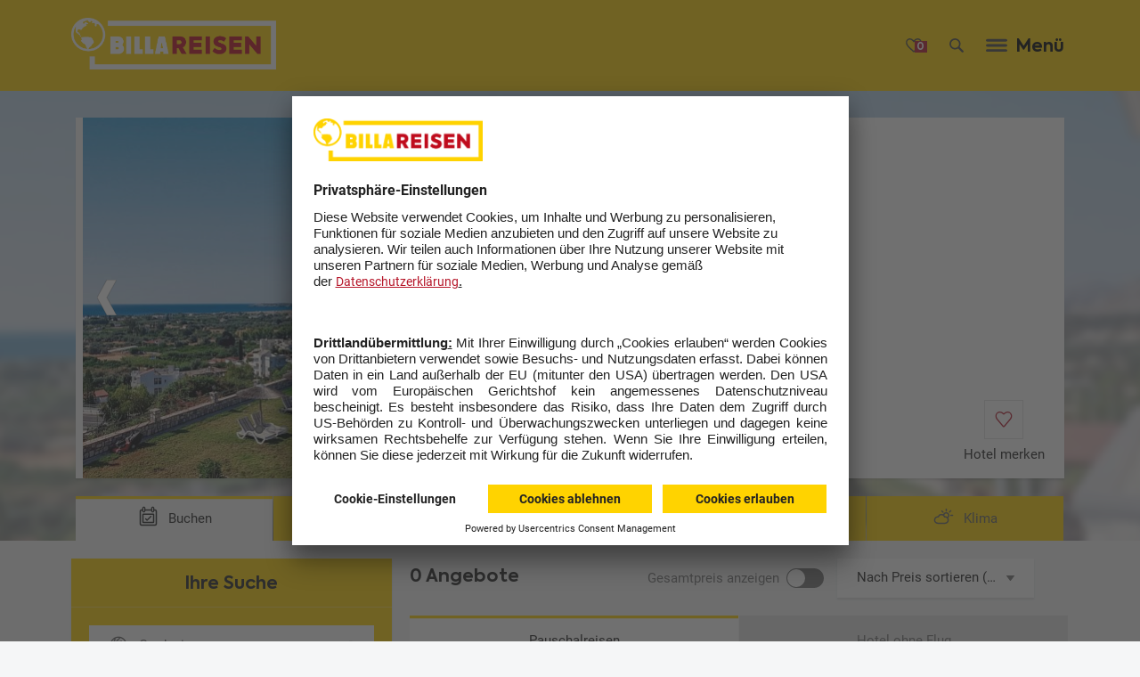

--- FILE ---
content_type: text/html;charset=UTF-8
request_url: https://www.billareisen.at/Reisen/Gardenia-RHO60055P.html?bdid=ib&toid=dla&ptid=DOS&ssnid=S23&na=2&nc=0&pttid=PF&pdcoom=o%2Cc%2Ch&phidf=RHO60055N&pdacf=au&dft=apx&psdf=2023-05-27&pedf=2023-06-27&psdsf=2019-07-18&pedsf=2019-08-08&pnnfl=7&pnnfh=7&pnc=0&phdcrf=4&ps=pr&pdm=pp&psbbr=pna%3D2%26pnc%3D0
body_size: 36450
content:

<!DOCTYPE html> <!--[if IE 9]><html class="ITS_html-doc ITS_feat-no-js ITS_ie9" lang="de"><![endif]--> <!--[if ! IE]><!--> <html class="ITS_html-doc ITS_feat-no-js" lang="de"><!--<![endif]--> <head> <meta charset="utf-8"> <!-- Always force latest IE rendering engine (even in intranet) --> <meta http-equiv="X-UA-Compatible" content="IE=edge,chrome=1"> <title>Gardenia Afandou günstig buchen | billareisen.at</title> <meta name="revisit-after" content="10 days"> <meta name="viewport" content="user-scalable=yes, width=device-width, initial-scale=1"> <meta name="description" content="Sie möchten Ihren Urlaub im Gardenia Afandou verbringen? Jetzt Angebote entdecken und direkt auf ☀ billareisen.at ☀ buchen!"> <script language="javascript">var csrf_token="";</script> <link rel="canonical" href="https://www.billareisen.at/Reisen/Gardenia-RHO60055P.html"/> <link rel="alternate" href="https://www.billareisen.at/Reisen/Gardenia-RHO60055P.html" hreflang="de-DE"/> <meta name="robots" content="index, follow, max-image-preview:large"> <meta property="og:title" content="Gardenia Afandou günstig buchen | billareisen.at"> <meta property="og:type" content=""> <meta property="og:image" content="https://www.billareisen.at/docroot/backend/img/socialmedia/OG_BR.png"> <meta property="og:url" content="https://www.billareisen.at/Reisen/Gardenia-RHO60055P.html?bdid=ib&toid=dla&ptid=DOS&ssnid=S23&na=2&nc=0&pttid=PF&pdcoom=o%2Cc%2Ch&phidf=RHO60055N&pdacf=au&dft=apx&psdf=2023-05-27&pedf=2023-06-27&psdsf=2019-07-18&pedsf=2019-08-08&pnnfl=7&pnnfh=7&pnc=0&phdcrf=4&ps=pr&pdm=pp&psbbr=pna%3D2%26pnc%3D0"> <meta property="og:description" content="Sie möchten Ihren Urlaub im Gardenia Afandou verbringen? Jetzt Angebote entdecken und direkt auf ☀ billareisen.at ☀ buchen!"> <meta name="twitter:card" content="summary"> <meta name="twitter:title" content="Gardenia Afandou günstig buchen | billareisen.at"> <meta name="twitter:description" content="https://www.billareisen.at/Reisen/Gardenia-RHO60055P.html?bdid=ib&toid=dla&ptid=DOS&ssnid=S23&na=2&nc=0&pttid=PF&pdcoom=o%2Cc%2Ch&phidf=RHO60055N&pdacf=au&dft=apx&psdf=2023-05-27&pedf=2023-06-27&psdsf=2019-07-18&pedsf=2019-08-08&pnnfl=7&pnnfh=7&pnc=0&phdcrf=4&ps=pr&pdm=pp&psbbr=pna%3D2%26pnc%3D0"> <meta name="twitter:image" content="https://www.billareisen.at/docroot/backend/img/socialmedia/OG_BR.png"> <script>setTimeout(function(){var b=null;try{b=_satellite.getVisitorId().getMarketingCloudVisitorID()}catch(c){}if(b){var a=new Date();a.setTime(a.getTime()+(1000*3600*24*365*10));document.cookie="amcvid="+b+"; expires="+a.toGMTString()+"; path=/"}},3000);</script> <link rel="icon" type="image/png" href="/docroot/assets/img-billa/icons/billa_196x196.png" sizes="196x196"/> <link rel="icon" type="image/png" href="/docroot/assets/img-billa/icons/billa_128x128.png" sizes="128x128"/> <link rel="icon" type="image/png" href="/docroot/assets/img-billa/icons/billa_96x96.png" sizes="96x96"/> <link rel="icon" type="image/png" href="/docroot/assets/img-billa/icons/billa_32x32.png" sizes="32x32"/> <link rel="icon" type="image/png" href="/docroot/assets/img-billa/icons/billa_16x16.png" sizes="16x16"/> <link rel="apple-touch-icon-precomposed" sizes="152x152" href="/docroot/assets/img-billa/icons/billa_152x152.png"/> <link rel="apple-touch-icon-precomposed" sizes="144x144" href="/docroot/assets/img-billa/icons/billa_144x144.png"/> <link rel="apple-touch-icon-precomposed" sizes="114x114" href="/docroot/assets/img-billa/icons/billa_114x114.png"/> <link rel="apple-touch-icon-precomposed" sizes="120x120" href="/docroot/assets/img-billa/icons/billa_120x120.png"/> <link rel="apple-touch-icon-precomposed" sizes="76x76" href="/docroot/assets/img-billa/icons/billa_76x76.png"/> <link rel="apple-touch-icon-precomposed" sizes="72x72" href="/docroot/assets/img-billa/icons/billa_72x72.png"/> <link rel="apple-touch-icon-precomposed" sizes="60x60" href="/docroot/assets/img-billa/icons/billa_60x60.png"/> <link rel="apple-touch-icon-precomposed" sizes="57x57" href="/docroot/assets/img-billa/icons/billa_57x57.png"/> <meta name="application-name" content="&nbsp;"/> <meta name="msapplication-TileColor" content="#FFFFFF"/> <meta name="msapplication-TileImage" content="/docroot/assets/img-billa/icons/billa_144x144.png"/> <meta name="msapplication-square70x70logo" content="/docroot/assets/img-billa/icons/billa_70x70.png"/> <meta name="msapplication-square150x150logo" content="/docroot/assets/img-billa/icons/billa_150x150.png"/> <meta name="msapplication-wide310x150logo" content="/docroot/assets/img-billa/icons/billa_310x150.png"/> <meta name="msapplication-square310x310logo" content="/docroot/assets/img-billa/icons/billa_310x310.png"/> <meta name="mobile-web-app-capable" content="yes"> <meta name="apple-mobile-web-app-capable" content="yes"> <meta name="apple-mobile-web-app-status-bar-style" content="translucent black"> <meta name="apple-mobile-web-app-title" content=""> <script>!function(b){var a=function(c,f){var e=b.document.getElementsByTagName("script")[0],d=b.document.createElement("script");return d.src=c,d.async=!0,e.parentNode.insertBefore(d,e),f&&"function"==typeof f&&(d.onload=f),d};"undefined"!=typeof module?module.exports=a:b.loadJS=a}("undefined"!=typeof global?global:this);var ITS_docroot="/docroot";var globalImgRoot=ITS_docroot+"/assets/img-billa";var globalMapParams={apiKey:"AIzaSyBeqe8m-N-XC4RXw_2o-hdGKTUGvMe-S2o"};document.documentElement.className=document.documentElement.className.replace("ITS_feat-no-js","");document.documentElement.className+=" ITS_js-load ITS_feat-js";var ITSG;var _ITSG={};if(!ITSG){ITSG={};ITSG.getPrivateNs=function(){return{register:function(b,c,a){_ITSG[b]=[c,a]}}}}var render_time_ts=1768946068364;var CACHEUNAWARE_TS_PLACEHOLDER=-1;</script> <script async defer src="/docroot/assets/js/ITS_callbacks.js?2025-12-23-1"></script> <link rel="stylesheet" href="/docroot/assets/css/BA_global.min.css?2025-12-23-1"> <script src="/docroot/backend/js/ajax.js?2025-12-23-1"></script> <script src="/docroot/backend/js/search.js?2025-12-23-1"></script> <script src="/docroot/backend/js/lib/js.cookie.js?2025-12-23-1"></script> <script src="/docroot/backend/js/watchlist_header.js?2025-12-23-1"></script> <script src="https://assets.adobedtm.com/a5b80702d553/096b9988146e/launch-41299de8d1fc.min.js" async></script> <link rel="preconnect" href="//app.usercentrics.eu"> <link rel="preconnect" href="//api.usercentrics.eu"> <link rel="preconnect" href="//privacy-proxy.usercentrics.eu"> <link rel="preload" href="//app.usercentrics.eu/browser-ui/latest/loader.js" as="script"> <link rel="preload" href="//privacy-proxy.usercentrics.eu/latest/uc-block.bundle.js" as="script"> <script id="usercentrics-cmp" src="https://app.usercentrics.eu/browser-ui/latest/loader.js" data-settings-id="tphf1QaK" async></script> <script type="application/javascript" src="https://privacy-proxy.usercentrics.eu/latest/uc-block.bundle.js"></script> <script>uc.blockOnly(["BJz7qNsdj-7","S1pcEj_jZX","6LdBYXdAl"]);uc.blockElements({S1pcEj_jZX:".ctnm_consent_controlled_map"});uc.reloadOnOptIn("S1pcEj_jZX","BJz7qNsdj-7","6LdBYXdAl");uc.reloadOnOptOut("S1pcEj_jZX","BJz7qNsdj-7","6LdBYXdAl");</script> <script>(function(b,m,h,a,g){b[a]=b[a]||[];b[a].push({"gtm.start":new Date().getTime(),event:"gtm.js"});var k=m.getElementsByTagName(h)[0],e=m.createElement(h),c=a!="dataLayer"?"&l="+a:"";e.async=true;e.src="https://www.googletagmanager.com/gtm.js?id="+g+c;k.parentNode.insertBefore(e,k)})(window,document,"script","dataLayer","GTM-N8GQSZZ");</script> <script src="/docroot/backend/js/ajax_update_central.js?2025-12-23-1"></script> <script src="/docroot/backend/js/panel_page.js?2025-12-23-1"></script> <script src="/docroot/backend/js/detail_page.js?2025-12-23-1"></script> </head> <body> <div id="ITSdomUnloadElem" class="ITS_domUnloadElem"></div> <div id="ITSdomLoadElem" class="ITS_domLoadElem"></div> <form action="" novalidate id="ITS_MOD_sidebar" class="ITS_MOD_sidebar-srd ITS_invis-bfr-load"></form> <div id="history_script"> <script lang="application/x-javascript">AUC.actions.setUpdateUrl("/Reisen/Gardenia-RHO60055P.html?bdid=ib&toid=dla&ptid=DOS&ssnid=S23&na=2&nc=0&pttid=PF&pdcoom=o%2Cc%2Ch&phidf=RHO60055N&pdacf=au&dft=apx&psdf=2023-05-27&pedf=2023-06-27&psdsf=2019-07-18&pedsf=2019-08-08&pnnfl=7&pnnfh=7&pnc=0&phdcrf=4&ps=pr&pdm=pp&psbbr=pna%3D2%26pnc%3D0");</script> </div> <div class="ITS_OBJ_area-dc"> <header class="ITS_MOD_header"> <div class="ITS_OBJ_area-ct-grid"> <div class="ITS_MOD_header__srd clearfix"> <a href="/Startseite.html" class="ITS_OBJ_logo"> <img src="/docroot/assets/img-billa/logo-billa-invert.png" alt="BILLA Reisen" class="ITS_show-tb"/> <img src="/docroot/assets/img-billa/logo-billa-mobile-invert.png" alt="BILLA Reisen" class="ITS_hide-tb"/> </a> <div class="ITS_MOD_header__ct"> <div class="ITS_MOD_header__metanav__wrapper"> <div class="ITS_MOD_header__metanav__menu ITS_MOD_header__btns clearfix ITS_noprint"> <a href="/fav/merkliste.html" class="ITS_OBJ_ui-iconbutton ITS_OBJ_ui-iconbutton--with-num ITS_MOD_header__metanav-heart ITS_show-dk ITS_js-open-bookmarks ITS_ext--alt2"> <span class="ITS_OBJ_ui-iconbutton__num ITS_ext--invert"> <script>WCHL.actions.setWatchlistHeaderNumberOfItemsCookieName("favnum");</script> </span> <i class="ITS_OBJ_symbol-billa-merkliste"> <!-- @approved --> <svg height="100" overflow="hidden" preserveAspectRatio="none" viewBox="0 0 100 100" width="100" xmlns:xlink="http://www.w3.org/1999/xlink" xmlns="http://www.w3.org/2000/svg"> <use xlink:href="#billa-merkliste"/> </svg> </i> </a> <button class="ITS_OBJ_ui-iconbutton ITS_MOD_header__metanav-search ITS_js-open-sidebar ITS_ext--alt2" type="button" data-sidebar-type="search" aria-label="Suche"> <i class="ITS_OBJ_symbol-billa-suche"> <!-- @approved --> <svg height="100" overflow="hidden" preserveAspectRatio="none" viewBox="0 0 100 100" width="100" xmlns:xlink="http://www.w3.org/1999/xlink" xmlns="http://www.w3.org/2000/svg"> <use xlink:href="#billa-suche"/> </svg> </i> </button> <button class="ITS_OBJ_ui-iconbutton ITS_MOD_header__metanav-menu ITS_js-open-sidebar ITS_hide-tb ITS_ext--alt2" type="button" data-sidebar-type="mehr" data-linktype="navigation" data-linkid="navigation_menue"> <i class="ITS_OBJ_symbol-menu"> <svg height="100" overflow="hidden" preserveAspectRatio="none" viewBox="0 0 100 100" width="100" xmlns:xlink="http://www.w3.org/1999/xlink" xmlns="http://www.w3.org/2000/svg"> <use xlink:href="#menu"/> </svg> </i> </button> <button class="ITS_OBJ_ui-iconbutton ITS_OBJ_ui-iconbutton--with-label ITS_MOD_header__metanav-menu ITS_js-open-sidebar ITS_show-tablet ITS_ext--alt2" type="button" data-sidebar-type="mehr" data-linktype="navigation" data-linkid="navigation_menue"> <span class="ITS_OBJ_ui-iconbutton__label">Menü</span> <i class="ITS_OBJ_symbol-menu"> <svg height="100" overflow="hidden" preserveAspectRatio="none" viewBox="0 0 100 100" width="100" xmlns:xlink="http://www.w3.org/1999/xlink" xmlns="http://www.w3.org/2000/svg"> <use xlink:href="#menu"/> </svg> </i> </button> </div> </div> <nav class="ITS_MOD_header__nav ITS_show-desktop"> <ul> <li> <a href="/Pauschalreisen.html" data-linktype="navigation"> Flug + Hotel </a> </li> <li> <a href="/Hotels.html" data-linktype="navigation"> Hotel </a> </li> <li> <a href="/Mehr-Urlaub/Fernreisen.html" data-linktype="navigation"> Fernreisen </a> </li> <li> <a href="/Kreuzfahrten.html" data-linktype="navigation"> Kreuzfahrten </a> </li> <li> <a href="/Mehr-Urlaub/Rundreisen.html" data-linktype="navigation"> Rundreisen </a> </li> <li> <a href="/Specials/Last-Minute-Urlaub.html" data-linktype="navigation"> Last Minute </a> </li> <li> <a href="/Specials.html" data-linktype="navigation"> Aktionen </a> </li> <li> <a href="/Mehr-Urlaub.html" class=" ITS_MOD_header-more ITS_js-open-sidebar" data-linktype="navigation" data-sidebar-type="mehr"> Mehr </a> <div id="ITS_ajax-mehr" class="ITS_MOD_sidebar__abs-full" data-origin="menu"> <div data-sidebar-container="mehr" class="ITS_MOD_sidebar-box ITS_hide"> <button class="ITS_OBJ_ui-iconbutton ITS_OBJ_ui-sb-close ITS_btn-close ITS_ext--alt2" type="button"> <i class="ITS_OBJ_symbol-close"> <svg height="100" overflow="hidden" preserveAspectRatio="none" viewBox="0 0 100 100" width="100" xmlns:xlink="http://www.w3.org/1999/xlink" xmlns="http://www.w3.org/2000/svg"> <use xlink:href="#close"/> </svg> </i> </button> <nav class="ITS_MOD_sidebar-box__ct ITS_MOD_sidebar-box__ct--menu"> <p class="ITS_OBJ_txt-xsmall ITS_ext--bold">Ihr Urlaub</p> <ul class="ITS_hide-dk-l"> <li> <a href="/Pauschalreisen.html" class=" ITS_OBJ_ui-link" data-linktype="navigation"> <i class="ITS_OBJ_symbol-gt"><svg height="100" overflow="hidden" preserveAspectRatio="none" viewBox="0 0 100 100" width="100" xmlns:xlink="http://www.w3.org/1999/xlink" xmlns="http://www.w3.org/2000/svg"><use xlink:href="#gt"/></svg></i><span class="ITS_OBJ_ui-link__label">Flug + Hotel</span> </a> </li> <li> <a href="/Hotels.html" class=" ITS_OBJ_ui-link" data-linktype="navigation"> <i class="ITS_OBJ_symbol-gt"><svg height="100" overflow="hidden" preserveAspectRatio="none" viewBox="0 0 100 100" width="100" xmlns:xlink="http://www.w3.org/1999/xlink" xmlns="http://www.w3.org/2000/svg"><use xlink:href="#gt"/></svg></i><span class="ITS_OBJ_ui-link__label">Hotel</span> </a> </li> <li> <a href="/Mehr-Urlaub/Fernreisen.html" class=" ITS_OBJ_ui-link" data-linktype="navigation"> <i class="ITS_OBJ_symbol-gt"><svg height="100" overflow="hidden" preserveAspectRatio="none" viewBox="0 0 100 100" width="100" xmlns:xlink="http://www.w3.org/1999/xlink" xmlns="http://www.w3.org/2000/svg"><use xlink:href="#gt"/></svg></i><span class="ITS_OBJ_ui-link__label">Fernreisen</span> </a> </li> <li> <a href="/Kreuzfahrten.html" class=" ITS_OBJ_ui-link" data-linktype="navigation"> <i class="ITS_OBJ_symbol-gt"><svg height="100" overflow="hidden" preserveAspectRatio="none" viewBox="0 0 100 100" width="100" xmlns:xlink="http://www.w3.org/1999/xlink" xmlns="http://www.w3.org/2000/svg"><use xlink:href="#gt"/></svg></i><span class="ITS_OBJ_ui-link__label">Kreuzfahrten</span> </a> </li> <li> <a href="/Mehr-Urlaub/Rundreisen.html" class=" ITS_OBJ_ui-link" data-linktype="navigation"> <i class="ITS_OBJ_symbol-gt"><svg height="100" overflow="hidden" preserveAspectRatio="none" viewBox="0 0 100 100" width="100" xmlns:xlink="http://www.w3.org/1999/xlink" xmlns="http://www.w3.org/2000/svg"><use xlink:href="#gt"/></svg></i><span class="ITS_OBJ_ui-link__label">Rundreisen</span> </a> </li> <li> <a href="/Specials/Last-Minute-Urlaub.html" class=" ITS_OBJ_ui-link" data-linktype="navigation"> <i class="ITS_OBJ_symbol-gt"><svg height="100" overflow="hidden" preserveAspectRatio="none" viewBox="0 0 100 100" width="100" xmlns:xlink="http://www.w3.org/1999/xlink" xmlns="http://www.w3.org/2000/svg"><use xlink:href="#gt"/></svg></i><span class="ITS_OBJ_ui-link__label">Last Minute</span> </a> </li> <li> <a href="/Specials.html" class=" ITS_OBJ_ui-link" data-linktype="navigation"> <i class="ITS_OBJ_symbol-gt"><svg height="100" overflow="hidden" preserveAspectRatio="none" viewBox="0 0 100 100" width="100" xmlns:xlink="http://www.w3.org/1999/xlink" xmlns="http://www.w3.org/2000/svg"><use xlink:href="#gt"/></svg></i><span class="ITS_OBJ_ui-link__label">Aktionen</span> </a> </li> </ul> <p class="ITS_OBJ_txt-xsmall ITS_ext--bold">Aktuelle Themen</p> <ul> <li> <a href="/Urlaubsziele.html" class=" ITS_OBJ_ui-link" data-linktype="navigation"> <i class="ITS_OBJ_symbol-gt"><svg height="100" overflow="hidden" preserveAspectRatio="none" viewBox="0 0 100 100" width="100" xmlns:xlink="http://www.w3.org/1999/xlink" xmlns="http://www.w3.org/2000/svg"><use xlink:href="#gt"/></svg></i><span class="ITS_OBJ_ui-link__label">Urlaubsziele</span> </a> </li> <li> <a href="/Mehr-Urlaub.html" class=" ITS_OBJ_ui-link" data-linktype="navigation"> <i class="ITS_OBJ_symbol-gt"><svg height="100" overflow="hidden" preserveAspectRatio="none" viewBox="0 0 100 100" width="100" xmlns:xlink="http://www.w3.org/1999/xlink" xmlns="http://www.w3.org/2000/svg"><use xlink:href="#gt"/></svg></i><span class="ITS_OBJ_ui-link__label">Urlaubsinspiration</span> </a> </li> <li> <a href="/Tiefpreisgarantie.html" class=" ITS_OBJ_ui-link" data-linktype="navigation"> <i class="ITS_OBJ_symbol-gt"><svg height="100" overflow="hidden" preserveAspectRatio="none" viewBox="0 0 100 100" width="100" xmlns:xlink="http://www.w3.org/1999/xlink" xmlns="http://www.w3.org/2000/svg"><use xlink:href="#gt"/></svg></i><span class="ITS_OBJ_ui-link__label">Tiefpreisgarantie</span> </a> </li> <li> <a href="/Specials/Fruehbucher.html" class=" ITS_OBJ_ui-link" data-linktype="navigation"> <i class="ITS_OBJ_symbol-gt"><svg height="100" overflow="hidden" preserveAspectRatio="none" viewBox="0 0 100 100" width="100" xmlns:xlink="http://www.w3.org/1999/xlink" xmlns="http://www.w3.org/2000/svg"><use xlink:href="#gt"/></svg></i><span class="ITS_OBJ_ui-link__label">Frühbucherrabatt</span> </a> </li> <li> <a href="/Mehr-Urlaub/Staedte-und-Events.html" class=" ITS_OBJ_ui-link" data-linktype="navigation"> <i class="ITS_OBJ_symbol-gt"><svg height="100" overflow="hidden" preserveAspectRatio="none" viewBox="0 0 100 100" width="100" xmlns:xlink="http://www.w3.org/1999/xlink" xmlns="http://www.w3.org/2000/svg"><use xlink:href="#gt"/></svg></i><span class="ITS_OBJ_ui-link__label">Erlebnisreisen</span> </a> </li> <li> <a href="/Specials/Urlaub-Osterferien.html" class=" ITS_OBJ_ui-link" data-linktype="navigation"> <i class="ITS_OBJ_symbol-gt"><svg height="100" overflow="hidden" preserveAspectRatio="none" viewBox="0 0 100 100" width="100" xmlns:xlink="http://www.w3.org/1999/xlink" xmlns="http://www.w3.org/2000/svg"><use xlink:href="#gt"/></svg></i><span class="ITS_OBJ_ui-link__label">Osterferien Urlaub</span> </a> </li> <li> <a href="/Mehr-Urlaub/Campingurlaub.html" class=" ITS_OBJ_ui-link" data-linktype="navigation"> <i class="ITS_OBJ_symbol-gt"><svg height="100" overflow="hidden" preserveAspectRatio="none" viewBox="0 0 100 100" width="100" xmlns:xlink="http://www.w3.org/1999/xlink" xmlns="http://www.w3.org/2000/svg"><use xlink:href="#gt"/></svg></i><span class="ITS_OBJ_ui-link__label">Camping Urlaub</span> </a> </li> <li> <a href="/Mehr-Urlaub/Familienurlaub.html" class=" ITS_OBJ_ui-link" data-linktype="navigation"> <i class="ITS_OBJ_symbol-gt"><svg height="100" overflow="hidden" preserveAspectRatio="none" viewBox="0 0 100 100" width="100" xmlns:xlink="http://www.w3.org/1999/xlink" xmlns="http://www.w3.org/2000/svg"><use xlink:href="#gt"/></svg></i><span class="ITS_OBJ_ui-link__label">Familienurlaub</span> </a> </li> <li> <a href="/Staedtereisen.html" class=" ITS_OBJ_ui-link" data-linktype="navigation"> <i class="ITS_OBJ_symbol-gt"><svg height="100" overflow="hidden" preserveAspectRatio="none" viewBox="0 0 100 100" width="100" xmlns:xlink="http://www.w3.org/1999/xlink" xmlns="http://www.w3.org/2000/svg"><use xlink:href="#gt"/></svg></i><span class="ITS_OBJ_ui-link__label">Städtereisen</span> </a> </li> <li> <a href="/Mehr-Urlaub/Strandurlaub.html" class=" ITS_OBJ_ui-link" data-linktype="navigation"> <i class="ITS_OBJ_symbol-gt"><svg height="100" overflow="hidden" preserveAspectRatio="none" viewBox="0 0 100 100" width="100" xmlns:xlink="http://www.w3.org/1999/xlink" xmlns="http://www.w3.org/2000/svg"><use xlink:href="#gt"/></svg></i><span class="ITS_OBJ_ui-link__label">Strandurlaub</span> </a> </li> <li> <a href="/Mehr-Urlaub/All-Inclusive.html" class=" ITS_OBJ_ui-link" data-linktype="navigation"> <i class="ITS_OBJ_symbol-gt"><svg height="100" overflow="hidden" preserveAspectRatio="none" viewBox="0 0 100 100" width="100" xmlns:xlink="http://www.w3.org/1999/xlink" xmlns="http://www.w3.org/2000/svg"><use xlink:href="#gt"/></svg></i><span class="ITS_OBJ_ui-link__label">All Inclusive Urlaub</span> </a> </li> <li> <a href="/Mehr-Urlaub/Luxushotels.html" class=" ITS_OBJ_ui-link" data-linktype="navigation"> <i class="ITS_OBJ_symbol-gt"><svg height="100" overflow="hidden" preserveAspectRatio="none" viewBox="0 0 100 100" width="100" xmlns:xlink="http://www.w3.org/1999/xlink" xmlns="http://www.w3.org/2000/svg"><use xlink:href="#gt"/></svg></i><span class="ITS_OBJ_ui-link__label">Luxushotels</span> </a> </li> <li> <a href="/Hotelmarken.html" class=" ITS_OBJ_ui-link" data-linktype="navigation"> <i class="ITS_OBJ_symbol-gt"><svg height="100" overflow="hidden" preserveAspectRatio="none" viewBox="0 0 100 100" width="100" xmlns:xlink="http://www.w3.org/1999/xlink" xmlns="http://www.w3.org/2000/svg"><use xlink:href="#gt"/></svg></i><span class="ITS_OBJ_ui-link__label">Unsere Hotels</span> </a> </li> </ul> <p class="ITS_OBJ_txt-xsmall ITS_ext--bold">Kontakt & Hilfe</p> <ul> <li> <a href="/Service/Newsletter.html" class=" ITS_OBJ_ui-link" data-linktype="navigation"> <i class="ITS_OBJ_symbol-gt"><svg height="100" overflow="hidden" preserveAspectRatio="none" viewBox="0 0 100 100" width="100" xmlns:xlink="http://www.w3.org/1999/xlink" xmlns="http://www.w3.org/2000/svg"><use xlink:href="#gt"/></svg></i><span class="ITS_OBJ_ui-link__label">Newsletter</span> </a> </li> <li> <a href="/Specials/Reisegutscheine.html" class=" ITS_OBJ_ui-link" data-linktype="navigation"> <i class="ITS_OBJ_symbol-gt"><svg height="100" overflow="hidden" preserveAspectRatio="none" viewBox="0 0 100 100" width="100" xmlns:xlink="http://www.w3.org/1999/xlink" xmlns="http://www.w3.org/2000/svg"><use xlink:href="#gt"/></svg></i><span class="ITS_OBJ_ui-link__label">Reisegutscheine</span> </a> </li> <li> <a href="/Service/Kontakt/Reiseberatung.html" class=" ITS_OBJ_ui-link" data-linktype="navigation"> <i class="ITS_OBJ_symbol-gt"><svg height="100" overflow="hidden" preserveAspectRatio="none" viewBox="0 0 100 100" width="100" xmlns:xlink="http://www.w3.org/1999/xlink" xmlns="http://www.w3.org/2000/svg"><use xlink:href="#gt"/></svg></i><span class="ITS_OBJ_ui-link__label">Fernreise Beratung</span> </a> </li> <li> <a href="/Service/Reiseversicherung.html" class=" ITS_OBJ_ui-link" data-linktype="navigation"> <i class="ITS_OBJ_symbol-gt"><svg height="100" overflow="hidden" preserveAspectRatio="none" viewBox="0 0 100 100" width="100" xmlns:xlink="http://www.w3.org/1999/xlink" xmlns="http://www.w3.org/2000/svg"><use xlink:href="#gt"/></svg></i><span class="ITS_OBJ_ui-link__label">Reiseversicherung</span> </a> </li> <li> <a href="/Service/Kontakt.html" class=" ITS_OBJ_ui-link" data-linktype="navigation"> <i class="ITS_OBJ_symbol-gt"><svg height="100" overflow="hidden" preserveAspectRatio="none" viewBox="0 0 100 100" width="100" xmlns:xlink="http://www.w3.org/1999/xlink" xmlns="http://www.w3.org/2000/svg"><use xlink:href="#gt"/></svg></i><span class="ITS_OBJ_ui-link__label">Kontakt</span> </a> </li> <li> <a href="/Service/Info-und-Service.html" class=" ITS_OBJ_ui-link" data-linktype="navigation"> <i class="ITS_OBJ_symbol-gt"><svg height="100" overflow="hidden" preserveAspectRatio="none" viewBox="0 0 100 100" width="100" xmlns:xlink="http://www.w3.org/1999/xlink" xmlns="http://www.w3.org/2000/svg"><use xlink:href="#gt"/></svg></i><span class="ITS_OBJ_ui-link__label">Wissenswertes / FAQ</span> </a> </li> <li> <a href="/Service/Vorteile/joe.html" class=" ITS_OBJ_ui-link" data-linktype="navigation"> <i class="ITS_OBJ_symbol-gt"><svg height="100" overflow="hidden" preserveAspectRatio="none" viewBox="0 0 100 100" width="100" xmlns:xlink="http://www.w3.org/1999/xlink" xmlns="http://www.w3.org/2000/svg"><use xlink:href="#gt"/></svg></i><span class="ITS_OBJ_ui-link__label">jö Bonus Club</span> </a> </li> <li> <a href="/Service/AGB.html" class=" ITS_OBJ_ui-link" data-linktype="navigation"> <i class="ITS_OBJ_symbol-gt"><svg height="100" overflow="hidden" preserveAspectRatio="none" viewBox="0 0 100 100" width="100" xmlns:xlink="http://www.w3.org/1999/xlink" xmlns="http://www.w3.org/2000/svg"><use xlink:href="#gt"/></svg></i><span class="ITS_OBJ_ui-link__label">AGB</span> </a> </li> </ul> </nav> </div> </div> </li> </ul> </nav> <div id="ITS_ajax-search" class="ITS_noprint ITS_MOD_sidebar__abs-full" data-origin="menu"> <script lang="application/x-javascript">SRCH.actions.setSearchUrl("/spring/search/dropdown");</script> <div data-sidebar-container="search" class="ITS_MOD_sidebar-box ITS_MOD_sidebar-box--alt ITS_hide ITS_MOD_sidebar--js-global-search"> <div class="ITS_MOD_sidebar-box__heading ITS_ext--thumbbar-close"> Ihre Suche <button class="ITS_MOD_service-layer__close ITS_js-sidebar-close-only"><i class="ITS_OBJ_symbol-close"><svg height="100" overflow="hidden" preserveAspectRatio="none" viewBox="0 0 100 100" width="100" xmlns:xlink="http://www.w3.org/1999/xlink" xmlns="http://www.w3.org/2000/svg"> <use xlink:href="#close"/> </svg> </i></button> </div> <div class="ITS_MOD_sidebar-box__ct ITS_js-sticky-context ITS_MOD_sidebar-box__ct--search"> <div class="ITS_OBJ_fm-search-srd"> <div class="ITS_OBJ_fm-field ITS_OBJ_fm-search ITS_OBJ_fm-field--no-label"> <input type="text" name="search" id="search" placeholder="Reisecode, Land, Region oder Hotel..."/> <i class="ITS_OBJ_symbol-search ITS_vis--default ITS_OBJ_col-svgfill-itsPrimary1"> <svg height="100" overflow="hidden" preserveAspectRatio="none" viewBox="0 0 100 100" width="100" xmlns:xlink="http://www.w3.org/1999/xlink" xmlns="http://www.w3.org/2000/svg"> <use xlink:href="#search"/> </svg> </i> <div class="ITS_OBJ_fm-clear-btn" disabled> <i class="ITS_OBJ_symbol-x"><svg height="100" overflow="hidden" preserveAspectRatio="none" viewBox="0 0 100 100" width="100" xmlns:xlink="http://www.w3.org/1999/xlink" xmlns="http://www.w3.org/2000/svg"> <use xlink:href="#x"/> </svg> </i> </div> </div> </div> <div class="ITS_MOD_sidebar__search-holder" style="display:none"> <div class="ITS_OBJ_txt-textdefault ITS_placeholder-for-search-results ITS_ext--padd-ct-sides"> Bitte geben Sie einen Suchbegriff mit mindestens 3 Buchstaben ein. </div> <div class="ITS_MOD_sidebar__search-results-container CTNM_globalsearchcontainer" id="ITS_ajax_tt_search_results"> </div> </div> <div class="ITS_MOD_sidebar-box__cta-wrp-spacer"></div> </div> <div class="ITS_MOD_sidebar-box__cta-wrp"> <div class="ITS_MOD_sidebar-box__ct-gradient"></div> <button class="ITS_OBJ_ui-button ITS_OBJ_ui-button--primary-alt ITS_OBJ_ui-button--font-secondary ITS_ext--full ITS_btn-close" type="button"> <span class="ITS_OBJ_ui-button__label ">Schließen</span> </button> </div> </div> </div> </div> </div> </div> </header> <!-- no navbar: no bl and no bc. --> <div id="CTNM_ajaxcontainer_navbar" style="display: none;"></div> <div id="ITS_ajaxcontainer-hoteldetail"> <div class="ITS_MOD_hoteldetail" role="main" itemscope itemtype="http://schema.org/Hotel"> <div class="ITS_MOD_hoteldetail-header-srd"> <div class="ITS_MOD_hoteldetail-cover ITS_js-hoteldetail-cover" data-cover-src="//www.billareisen.at/pibe-media/derl_atc/hotel/RHO60055B_S23-D08S2323_1.jpg?w=560&h=355"></div> <a class="ITS_OBJ_ui-link ITS_ext--invert ITS_ext-backbtn ITS_hide-tb" onclick="history.back(); return false;" data-linktype="navigation" data-linkid="navigation_zurueck"> <i class="ITS_OBJ_symbol-arrow-left"> <svg height="100" overflow="hidden" preserveAspectRatio="none" viewBox="0 0 100 100" width="100" xmlns:xlink="http://www.w3.org/1999/xlink" xmlns="http://www.w3.org/2000/svg"> <use xlink:href="#arrow-left"/> </svg> </i> Zurück </a> <form id="detail-page-tab-form"> <input type="hidden" name="adtpmt" value="IMAGES" id="detail-page-media-tab-backend-field"/> <input type="hidden" name="adtpt" value="BOOKING" id="detail-page-tab-backend-field"/> </form> <div class="ITS_MOD_hoteldetail-header"> <div class="ITS_OBJ_area-ct-grid-tb"> <div class="ITS_OBJ_grid-cont-tb"> <div class="ITS_col-12-tb ITS_MOD_hoteldetail-photoanddesc ITS_ext--detail-thumbs ITS_ext--no-tabs"> <div class="ITS_MOD_hoteldetail-photo ITS_MOD_hoteldetail-media__carousel"> <div class="ITS_MOD_hoteldetail__tab ITS_MOD_hoteldetail__tab--bilder ITS_OBJ_tabs-panel ITS_is-active" role="tabpanel" id="bilder"> <div class="ITS_OBJ_photo"> <div class="ITS_OBJ_carousel ITS_OBJ_carousel--photo ITS_js-carousel-hoteldetail-bilder"> <div class="ITS_OBJ_carousel__item"> <div class="ITS_OBJ_carousel__photo"> <div class="ITS_OBJ_photo"> <img src="//www.billareisen.at/pibe-media/derl_atc/hotel/RHO60055B_S23-D08S2323_1.jpg?w=474&h=356" data-src="//www.billareisen.at/pibe-media/derl_atc/hotel/RHO60055B_S23-D08S2323_1.jpg?w=541&h=406" data-srcset="//www.billareisen.at/pibe-media/derl_atc/hotel/RHO60055B_S23-D08S2323_1.jpg?w=237&h=178 280w, //www.billareisen.at/pibe-media/derl_atc/hotel/RHO60055B_S23-D08S2323_1.jpg?w=356&h=267 420w, //www.billareisen.at/pibe-media/derl_atc/hotel/RHO60055B_S23-D08S2323_1.jpg?w=541&h=406 560w" sizes="(max-width: 759px) 100vw, (max-width: 1279px) 46vw, 560px" alt="Gardenia" itemprop="image"> </div> </div> </div> <div class="ITS_OBJ_carousel__item"> <div class="ITS_OBJ_carousel__photo"> <div class="ITS_OBJ_photo"> <img data-src="//www.billareisen.at/pibe-media/derl_atc/hotel/RHO60055B_S23-D08S2323_2.jpg?w=721&h=406" data-srcset="//www.billareisen.at/pibe-media/derl_atc/hotel/RHO60055B_S23-D08S2323_2.jpg?w=316&h=178 280w, //www.billareisen.at/pibe-media/derl_atc/hotel/RHO60055B_S23-D08S2323_2.jpg?w=474&h=267 420w, //www.billareisen.at/pibe-media/derl_atc/hotel/RHO60055B_S23-D08S2323_2.jpg?w=721&h=406 560w" sizes="(max-width: 759px) 100vw, (max-width: 1279px) 46vw, 560px" alt="Gardenia"> </div> </div> </div> <div class="ITS_OBJ_carousel__item"> <div class="ITS_OBJ_carousel__photo"> <div class="ITS_OBJ_photo"> <img data-src="//www.billareisen.at/pibe-media/derl_atc/hotel/RHO60055B_S23-D08S2323_3.jpg?w=541&h=406" data-srcset="//www.billareisen.at/pibe-media/derl_atc/hotel/RHO60055B_S23-D08S2323_3.jpg?w=237&h=178 280w, //www.billareisen.at/pibe-media/derl_atc/hotel/RHO60055B_S23-D08S2323_3.jpg?w=356&h=267 420w, //www.billareisen.at/pibe-media/derl_atc/hotel/RHO60055B_S23-D08S2323_3.jpg?w=541&h=406 560w" sizes="(max-width: 759px) 100vw, (max-width: 1279px) 46vw, 560px" alt="Gardenia"> </div> </div> </div> <div class="ITS_OBJ_carousel__item"> <div class="ITS_OBJ_carousel__photo"> <div class="ITS_OBJ_photo"> <img data-src="//www.billareisen.at/pibe-media/derl_atc/hotel/RHO60055B_S23-D08S2323_4.jpg?w=541&h=406" data-srcset="//www.billareisen.at/pibe-media/derl_atc/hotel/RHO60055B_S23-D08S2323_4.jpg?w=237&h=178 280w, //www.billareisen.at/pibe-media/derl_atc/hotel/RHO60055B_S23-D08S2323_4.jpg?w=356&h=267 420w, //www.billareisen.at/pibe-media/derl_atc/hotel/RHO60055B_S23-D08S2323_4.jpg?w=541&h=406 560w" sizes="(max-width: 759px) 100vw, (max-width: 1279px) 46vw, 560px" alt="Gardenia"> </div> </div> </div> <div class="ITS_OBJ_carousel__item"> <div class="ITS_OBJ_carousel__photo"> <div class="ITS_OBJ_photo"> <img data-src="//www.billareisen.at/pibe-media/derl_atc/hotel/RHO60055B_S23-D08S2323_5.jpg?w=542&h=406" data-srcset="//www.billareisen.at/pibe-media/derl_atc/hotel/RHO60055B_S23-D08S2323_5.jpg?w=237&h=178 280w, //www.billareisen.at/pibe-media/derl_atc/hotel/RHO60055B_S23-D08S2323_5.jpg?w=356&h=267 420w, //www.billareisen.at/pibe-media/derl_atc/hotel/RHO60055B_S23-D08S2323_5.jpg?w=542&h=406 560w" sizes="(max-width: 759px) 100vw, (max-width: 1279px) 46vw, 560px" alt="Gardenia"> </div> </div> </div> <div class="ITS_OBJ_carousel__item"> <div class="ITS_OBJ_carousel__photo"> <div class="ITS_OBJ_photo"> <img data-src="//www.billareisen.at/pibe-media/derl_atc/hotel/RHO60055B_S23-D08S2323_6.jpg?w=415&h=406" data-srcset="//www.billareisen.at/pibe-media/derl_atc/hotel/RHO60055B_S23-D08S2323_6.jpg?w=182&h=178 280w, //www.billareisen.at/pibe-media/derl_atc/hotel/RHO60055B_S23-D08S2323_6.jpg?w=273&h=267 420w, //www.billareisen.at/pibe-media/derl_atc/hotel/RHO60055B_S23-D08S2323_6.jpg?w=415&h=406 560w" sizes="(max-width: 759px) 100vw, (max-width: 1279px) 46vw, 560px" alt="Gardenia - Wohnbeispiel Doppelzimmer Meerblick"> <div class="ITS_OBJ_photo__caption"> <span>Wohnbeispiel Doppelzimmer Meerblick</span> </div> </div> </div> </div> <div class="ITS_OBJ_carousel__item"> <div class="ITS_OBJ_carousel__photo"> <div class="ITS_OBJ_photo"> <img data-src="//www.billareisen.at/pibe-media/derl_atc/hotel/RHO60055B_S23-D08S2323_7.jpg?w=542&h=406" data-srcset="//www.billareisen.at/pibe-media/derl_atc/hotel/RHO60055B_S23-D08S2323_7.jpg?w=237&h=178 280w, //www.billareisen.at/pibe-media/derl_atc/hotel/RHO60055B_S23-D08S2323_7.jpg?w=356&h=267 420w, //www.billareisen.at/pibe-media/derl_atc/hotel/RHO60055B_S23-D08S2323_7.jpg?w=542&h=406 560w" sizes="(max-width: 759px) 100vw, (max-width: 1279px) 46vw, 560px" alt="Gardenia"> </div> </div> </div> <div class="ITS_OBJ_carousel__item"> <div class="ITS_OBJ_carousel__photo"> <div class="ITS_OBJ_photo"> <img data-src="//www.billareisen.at/pibe-media/derl_atc/hotel/RHO60055B_S23-D08S2323_8.jpg?w=541&h=406" data-srcset="//www.billareisen.at/pibe-media/derl_atc/hotel/RHO60055B_S23-D08S2323_8.jpg?w=237&h=178 280w, //www.billareisen.at/pibe-media/derl_atc/hotel/RHO60055B_S23-D08S2323_8.jpg?w=356&h=267 420w, //www.billareisen.at/pibe-media/derl_atc/hotel/RHO60055B_S23-D08S2323_8.jpg?w=541&h=406 560w" sizes="(max-width: 759px) 100vw, (max-width: 1279px) 46vw, 560px" alt="Gardenia"> </div> </div> </div> <div class="ITS_OBJ_carousel__item"> <div class="ITS_OBJ_carousel__photo"> <div class="ITS_OBJ_photo"> <img data-src="//www.billareisen.at/pibe-media/derl_atc/hotel/RHO60055B_S23-D08S2323_9.jpg?w=565&h=406" data-srcset="//www.billareisen.at/pibe-media/derl_atc/hotel/RHO60055B_S23-D08S2323_9.jpg?w=248&h=178 280w, //www.billareisen.at/pibe-media/derl_atc/hotel/RHO60055B_S23-D08S2323_9.jpg?w=372&h=267 420w, //www.billareisen.at/pibe-media/derl_atc/hotel/RHO60055B_S23-D08S2323_9.jpg?w=565&h=406 560w" sizes="(max-width: 759px) 100vw, (max-width: 1279px) 46vw, 560px" alt="Gardenia"> </div> </div> </div> <div class="ITS_OBJ_carousel__item"> <div class="ITS_OBJ_carousel__photo"> <div class="ITS_OBJ_photo"> <img data-src="//www.billareisen.at/pibe-media/derl_atc/hotel/RHO60055B_S23-D08S2323_10.jpg?w=541&h=406" data-srcset="//www.billareisen.at/pibe-media/derl_atc/hotel/RHO60055B_S23-D08S2323_10.jpg?w=237&h=178 280w, //www.billareisen.at/pibe-media/derl_atc/hotel/RHO60055B_S23-D08S2323_10.jpg?w=356&h=267 420w, //www.billareisen.at/pibe-media/derl_atc/hotel/RHO60055B_S23-D08S2323_10.jpg?w=541&h=406 560w" sizes="(max-width: 759px) 100vw, (max-width: 1279px) 46vw, 560px" alt="Gardenia"> </div> </div> </div> <div class="ITS_OBJ_carousel__item"> <div class="ITS_OBJ_carousel__photo"> <div class="ITS_OBJ_photo"> <img data-src="//www.billareisen.at/pibe-media/derl_atc/hotel/RHO60055B_S23-D08S2323_11.jpg?w=541&h=406" data-srcset="//www.billareisen.at/pibe-media/derl_atc/hotel/RHO60055B_S23-D08S2323_11.jpg?w=237&h=178 280w, //www.billareisen.at/pibe-media/derl_atc/hotel/RHO60055B_S23-D08S2323_11.jpg?w=356&h=267 420w, //www.billareisen.at/pibe-media/derl_atc/hotel/RHO60055B_S23-D08S2323_11.jpg?w=541&h=406 560w" sizes="(max-width: 759px) 100vw, (max-width: 1279px) 46vw, 560px" alt="Gardenia"> </div> </div> </div> </div> </div> </div> </div> <div class="ITS_MOD_hoteldetail-desc-srd"> <div class="ITS_MOD_hoteldetail-desc"> <div class="ITS_MOD_hoteldetail-desc__text"> <h1 class="ITS_OBJ_txt-medium ITS_ext--bold ITS_OBJ_col-itsPrimary1" itemprop="name"> <span>Gardenia</span> <figure class="ITS_OBJ_ui-stars-wrp"> <div aria-hidden="true" class="ITS_OBJ_symbol ITS_OBJ_ui-stars"> <div class="ITS_OBJ_ui-single-star"> <svg height="100" overflow="hidden" preserveAspectRatio="none" viewBox="0 0 100 100" width="100" xmlns:xlink="http://www.w3.org/1999/xlink" xmlns="http://www.w3.org/2000/svg"> <use xlink:href="#star"/> </svg> </div> <div class="ITS_OBJ_ui-single-star"> <svg height="100" overflow="hidden" preserveAspectRatio="none" viewBox="0 0 100 100" width="100" xmlns:xlink="http://www.w3.org/1999/xlink" xmlns="http://www.w3.org/2000/svg"> <use xlink:href="#star"/> </svg> </div> </div> <figcaption itemprop="starRating" itemscope itemtype="http://schema.org/Rating" class="ITS_OBJ_ui-stars__caption"> <meta itemprop="ratingValue" content="2.0"> </figcaption> </figure> </h1> <div class="ITS_OBJ_txt-textsmall ITS_OBJ_col-itsGrey1" style="display:inline-block;"> <span itemprop="location" itemscope itemtype="http://schema.org/Country"> <span itemprop="name">Griechenland</span> </span> • <span itemprop="location" itemscope itemtype="http://schema.org/State"> <span itemprop="name">Rhodos</span> </span> • <h2 class="ITS_OBJ_txt-textsmall ITS_OBJ_col-itsGrey1 ITS_ext-inline"> <span itemprop="location" itemscope itemtype="http://schema.org/City"> <span itemprop="name">Afandou</span> </span> </h2> </div> <p class="ITS_OBJ_txt-textdefault ITS_ext--small-line-height ITS_OBJ_col-itsGrey1 ITS_MOD_hoteldetail-desc__copy" id="CTNM_ajax_container_best_offer_description"> </p> <div class="ITS_OBJ_ui-iconlist-inline ITS_OBJ_ui-iconlist-inline--multiline"> </div> <div class="ITS_ajax-ct-detail-price" id="CTNM_header_best_price"> </div> </div> <div class="ITS_MOD_hoteldetail-desc__options"> <div class="ITS_MOD_hoteldetail-desc__meta"> <div class="ITS_MOD_hoteldetail-desc__rating ITS_OBJ_txt-textxsmall ITS_OBJ_col-holidaycheck"> <div class="ITS_OBJ-holidaycheck ITS_OBJ-holidaycheck-"> <div class="ITS_OBJ-holidaycheck__thumb"> <svg xmlns="http://www.w3.org/2000/svg" fill="none" viewBox="0 0 24 24"> <path fill="currentColor" d="M12.742 9.207h5.498c1.801 0 3.102 1.668 2.68 3.344l-1.03 5.345C19.633 19.68 18 21 16.165 21H4.76C3.739 21 3 20.262 3 19.241V12c0-1.021.74-1.759 1.76-1.759h1.598L9.28 3.438A.724.724 0 0 1 9.945 3c1.643 0 2.797 1.151 2.797 2.793v3.414Z"/> </svg> <p class="ITS_OBJ-holidaycheck__thumb--rating">79%</p> </div> <div class="ITS_OBJ-holidaycheck__sun"> <svg xmlns="http://www.w3.org/2000/svg" fill="none" viewBox="0 0 24 24"> <path fill="currentColor" fill-rule="evenodd" d="M12 2.47a1 1 0 0 0-1 1v2.056a1 1 0 1 0 2 0V3.47a1 1 0 0 0-1-1Zm7.604 3.655a1 1 0 0 0-1.406-.148L16.6 7.271a1 1 0 1 0 1.258 1.554l1.598-1.294a1 1 0 0 0 .148-1.406Zm1.14 7.056a1 1 0 1 1-.45 1.949l-2.004-.463a1 1 0 0 1 .45-1.948l2.004.462Zm-4.51 7.797a1 1 0 0 0 .46-1.337l-.9-1.848a1 1 0 1 0-1.798.877l.901 1.848a1 1 0 0 0 1.337.46Zm-7.131-.46a1 1 0 1 1-1.798-.877l.901-1.848a1 1 0 1 1 1.798.877l-.901 1.848ZM2.507 14.38a1 1 0 0 0 1.2.75l2.003-.463a1 1 0 1 0-.45-1.948l-2.004.462a1 1 0 0 0-.75 1.2Zm2.036-6.849a1 1 0 1 1 1.26-1.554L7.4 7.271a1 1 0 1 1-1.259 1.554L4.543 7.531ZM8 12a4 4 0 1 0 8 0 4 4 0 0 0-8 0Z" clip-rule="evenodd"/> </svg> <p class="ITS_OBJ-holidaycheck__sun--rating"> <span itemprop="ratingValue" class="ITS_OBJ-holidaycheck__sun--rating-value">4,9</span> <span class="ITS_OBJ-holidaycheck__sun--rating-maxvalue">/6</span> </p> </div> <p class="ITS_OBJ-holidaycheck--rating">192 <span>Bewertungen</span></p> </div> </div> <div class="ITS_MOD_hoteldetail-desc__watch"> <label for="wlb_-4181026909429183263" class="ITS_OBJ_ui-button-outline ITS_OBJ_ui-button--toggle ITS_js-toggle ITS_OBJ_ui-button--icononly ITS_OBJ_ui-button--size-icon ITS_OBJ_ui-button--heart ITS_js-toggle-bookmark" data-toggle-text="Hotel gemerkt" data-add-action-url="/fav/spring/watchlist/add/list?brandId=ib&hotelId=RHO60055N&url=%2Fdetail_struktur_seo%3Fbdid%3Dib%26toid%3Ddla%26ptid%3DDOS%26ssnid%3DS23%26na%3D2%26nc%3D0%26pttid%3DPF%26pdcoom%3Do%252Cc%252Ch%26phidf%3DRHO60055N%26pdacf%3Dau%26dft%3Dapx%26psdf%3D2023-05-27%26pedf%3D2023-06-27%26psdsf%3D2019-07-18%26pedsf%3D2019-08-08%26pnnfl%3D7%26pnnfh%3D7%26pnc%3D0%26phdcrf%3D4%26ps%3Dpr%26pdm%3Dpp%26psbbr%3Dpna%253D2%2526pnc%253D0&ssnid=S23" data-remove-action-url="/fav/spring/watchlist/remove?brandId=ib&hotelId=RHO60055N" data-linktype="navigation" data-linkid="produkt_merken"> <input type="checkbox" id="wlb_-4181026909429183263" aria-labelledby="wlbl_-4181026909429183263"> <span class="ITS_OBJ_ui-button__label"><i class="ITS_OBJ_symbol-heart-fill"><svg height="100" overflow="hidden" preserveAspectRatio="none" viewBox="0 0 100 100" width="100" xmlns:xlink="http://www.w3.org/1999/xlink" xmlns="http://www.w3.org/2000/svg"><use xlink:href="#heart-fill"/></svg></i></span> <div class="ITS_OBJ_ui-button__toggle-text ITS_OBJ_txt-textdefault ITS_OBJ_col-itsGrey1 ITS_js-toggle-collapse-label ITS_show-dk" id="wlbl_-4181026909429183263">Hotel merken</div> </label> </div> </div> </div> </div> </div> </div> </div> <div class="ITS_OBJ_grid-cont-tb ITS_MOD_hoteldetail-tabs"> <div class="ITS_col-12-tb"> <div class="ITS_OBJ_tabs ITS_OBJ_tabs--symbols ITS_OBJ_tabs--fifth ITS_OBJ_js-tabs"> <ul class="ITS_OBJ_tabs__items" role="tablist"> <li role="tab"> <a class="ITS_OBJ_tabs__item" href="#buchen" aria-controls="buchen" aria-expanded="true" data-toggle="tab" data-backend-tab-id="BOOKING" data-backend-formfield-id="detail-page-tab-backend-field" data-linktype="navigation" data-linkid="hoteldetail_ansicht_buchen"> <span class="ITS_OBJ_tabs__label"> <span class="ITS_OBJ_tabs__symbol"> <i class="ITS_OBJ_symbol-tab-booking"> <svg height="100" overflow="hidden" preserveAspectRatio="none" viewBox="0 0 100 100" width="100" xmlns:xlink="http://www.w3.org/1999/xlink" xmlns="http://www.w3.org/2000/svg"> <use xlink:href="#tab-booking"/> </svg> </i> </span> Buchen </span> </a> </li> <li role="tab"> <a class="ITS_OBJ_tabs__item" href="#details" aria-controls="details" aria-expanded="false" data-toggle="tab" data-backend-tab-id="HOTEL_DETAILS" data-backend-formfield-id="detail-page-tab-backend-field" data-linktype="navigation" data-linkid="hoteldetail_ansicht_details"> <span class="ITS_OBJ_tabs__label"> <span class="ITS_OBJ_tabs__symbol"> <i class="ITS_OBJ_symbol-tab-description"> <svg height="100" overflow="hidden" preserveAspectRatio="none" viewBox="0 0 100 100" width="100" xmlns:xlink="http://www.w3.org/1999/xlink" xmlns="http://www.w3.org/2000/svg"> <use xlink:href="#tab-description"/> </svg> </i> </span> Details </span> </a> </li> <li role="tab"> <a class="ITS_OBJ_tabs__item" href="#bewertung" aria-controls="bewertung" aria-expanded="false" data-toggle="tab" data-backend-tab-id="RATING" data-backend-formfield-id="detail-page-tab-backend-field" data-linktype="navigation" data-linkid="hoteldetail_ansicht_bewertung"> <span class="ITS_OBJ_tabs__label"> <span class="ITS_OBJ_tabs__symbol"> <i class="ITS_OBJ_symbol-tab-rating"> <svg height="100" overflow="hidden" preserveAspectRatio="none" viewBox="0 0 100 100" width="100" xmlns:xlink="http://www.w3.org/1999/xlink" xmlns="http://www.w3.org/2000/svg"> <use xlink:href="#tab-rating"/> </svg> </i> </span> Bewertung </span> </a> </li> <li role="tab"> <a class="ITS_OBJ_tabs__item" href="#lage" aria-controls="lage" aria-expanded="false" data-toggle="tab" data-backend-tab-id="LOCATION" data-backend-formfield-id="detail-page-tab-backend-field" data-linktype="navigation" data-linkid="hoteldetail_ansicht_lage"> <span class="ITS_OBJ_tabs__label"> <span class="ITS_OBJ_tabs__symbol"> <i class="ITS_OBJ_symbol-tab-location"> <svg height="100" overflow="hidden" preserveAspectRatio="none" viewBox="0 0 100 100" width="100" xmlns:xlink="http://www.w3.org/1999/xlink" xmlns="http://www.w3.org/2000/svg"> <use xlink:href="#tab-location"/> </svg> </i> </span> Lage </span> </a> </li> <li role="tab"> <a class="ITS_OBJ_tabs__item" href="#klima" aria-controls="klima" aria-expanded="false" data-toggle="tab" data-backend-tab-id="CLIMATE" data-backend-formfield-id="detail-page-tab-backend-field" data-linktype="navigation" data-linkid="hoteldetail_ansicht_klima"> <span class="ITS_OBJ_tabs__label"> <span class="ITS_OBJ_tabs__symbol"> <i class="ITS_OBJ_symbol-tab-climate"> <svg height="100" overflow="hidden" preserveAspectRatio="none" viewBox="0 0 100 100" width="100" xmlns:xlink="http://www.w3.org/1999/xlink" xmlns="http://www.w3.org/2000/svg"> <use xlink:href="#tab-climate"/> </svg> </i> </span> Klima </span> </a> </li> </ul> </div> </div> </div> </div> </div> </div> <div class="ITS_MOD_banner-skyscraper-ct" id="ext_ad_banner_skyscraper"> </div> <div class="ITS_OBJ_area-ct-grid ITS_ext--static-mrg-top"> <section class="ITS_MOD_hoteldetail__tab ITS_MOD_hoteldetail__tab--booking ITS_OBJ_tabs-panel ITS_is-active" role="tabpanel" id="buchen"> <div class="ITS_OBJ_grid-cont ITS_ext--thumbbar-compensate"> <div class="ITS_col-12 ITS_col-4-dk ITS_show-dk"> <div id="ITS_MOD_thumbbar-holder-panel"> <div id="CTNM_marker_adaptivepanel" style="display: none;"></div> <div id="ITS_ajaxcontainer-filter"> <form action="" novalidate id="ITS_thumbbarpanel" class="ITS_MOD_thumbbar ITS_MOD_thumbbar--panel ITS_show-dk "> <div class="ITS_MOD_thumbbar-main-srd"> <div class="ITS_MOD_sidebar-box__heading ITS_ext--thumbbar-close ">Ihre Suche <button class="ITS_MOD_service-layer__close ITS_js-close-only ITS_hide-dk"> <i class="ITS_OBJ_symbol-close"> <!-- @approved --> <svg height="100" overflow="hidden" preserveAspectRatio="none" viewBox="0 0 100 100" width="100" xmlns:xlink="http://www.w3.org/1999/xlink" xmlns="http://www.w3.org/2000/svg"> <use xlink:href="#close"/> </svg> </i> </button> </div> <div class="ITS_MOD_thumbbar-main ITS_MOD_thumbbar-padd"> <div class="ITS_OBJ_fm-fieldset-cont ITS_MOD_thumbbar-main__switch ITS_ext--tabify"> <div class="ITS_OBJ_fm-field ITS_OBJ_fm-switch ITS_OBJ_fm-switch--alt ITS_js-fm-switch ITS_ext--invert"> </div> </div> <div id="ITS_MOD_thumbbar-filter" class="ITS_MOD_thumbbar-main__btns"> <div class="clearfix"> <div> <button class="ITS_OBJ_ui-button ITS_ext--full ITS_ext--textleft ITS_js-action-sidelayer" data-sidebar-type="filter-destination" type="button"> <i class="ITS_OBJ_symbol-filter-destination"> <svg height="100" overflow="hidden" preserveAspectRatio="none" viewBox="0 0 100 100" width="100" xmlns:xlink="http://www.w3.org/1999/xlink" xmlns="http://www.w3.org/2000/svg"> <use xlink:href="#filter-destination"/> </svg> </i> <i class="ITS_OBJ_symbol-gt ITS_ext--right"> <svg height="100" overflow="hidden" preserveAspectRatio="none" viewBox="0 0 100 100" width="100" xmlns:xlink="http://www.w3.org/1999/xlink" xmlns="http://www.w3.org/2000/svg"> <use xlink:href="#gt"/> </svg> </i> <span class="ITS_OBJ_ui-button__label ITS_ext--singleline ITS_receive-current-destination-value">Gardenia</span> </button> <div id="ITS_ajax-filter-destination" class="ITS_MOD_sidebar__abs-full" data-origin="thumbbar"> <div data-sidebar-container="filter-destination" class="ITS_MOD_sidebar-box ITS_MOD_sidebar-box--alt ITS_hide"> <div class="ITS_MOD_sidebar-box__heading ITS_ext--thumbbar-close"> Reiseziele auswählen <button class="ITS_MOD_service-layer__close ITS_js-sidebar-close-only"> <i class="ITS_OBJ_symbol-close"> <!-- @approved --> <svg height="100" overflow="hidden" preserveAspectRatio="none" viewBox="0 0 100 100" width="100" xmlns:xlink="http://www.w3.org/1999/xlink" xmlns="http://www.w3.org/2000/svg"> <use xlink:href="#close"/> </svg> </i> </button> </div> <div class="ITS_MOD_sidebar-box__ct ITS_js-sticky-context ITS_MOD_sidebar-box__ct--destination"> <div class="ITS_OBJ_fm-search-srd"> <div class="ITS_OBJ_fm-field ITS_OBJ_fm-search ITS_OBJ_fm-field--no-label"> <input type="text" name="search" id="search" placeholder="Reisecode, Land, Region oder Hotel..."/> <i class="ITS_OBJ_symbol-search ITS_vis--default ITS_OBJ_col-svgfill-itsPrimary1"> <svg height="100" overflow="hidden" preserveAspectRatio="none" viewBox="0 0 100 100" width="100" xmlns:xlink="http://www.w3.org/1999/xlink" xmlns="http://www.w3.org/2000/svg"> <use xlink:href="#search"/> </svg> </i> <div class="ITS_OBJ_fm-clear-btn" disabled> <i class="ITS_OBJ_symbol-x"> <svg height="100" overflow="hidden" preserveAspectRatio="none" viewBox="0 0 100 100" width="100" xmlns:xlink="http://www.w3.org/1999/xlink" xmlns="http://www.w3.org/2000/svg"> <use xlink:href="#x"/> </svg> </i> </div> </div> </div> <div class="ITS_MOD_sidebar__search-holder" style="display:none"> <div class="ITS_OBJ_txt-textdefault ITS_placeholder-for-search-results ITS_ext--padd-ct-sides"> Bitte geben Sie einen Suchbegriff mit mindestens 3 Buchstaben ein. </div> <div class="ITS_MOD_sidebar__search-results-container ITS_ajax_tt_search_results"> </div> </div> <div class="ITS_MOD_sidebar__content-holder" id="ITS_ajax_tt_content"> <div class="ITS_OBJ_tags ITS_ext--padd-ct-sides" id="ITS_ajax_tt_tags"> <p class="ITS_OBJ_txt-xsmall ITS_ext--bold ITS_ext--static-mrg-bt">Ihre ausgewählten Ziele</p> <input type="hidden" name="hotel_id_filters_sent" value="1"/> <input type="hidden" name="city_id_filters_sent" value="1"/> <div class="ITS_OBJ_fm-toggleset"> <button class="ITS_OBJ_ui-button ITS_OBJ_ui-button--primary ITS_OBJ_ui-button--icon-x ITS_OBJ_ui-button--size-text ITS_js-tag-remove" type="button" data-destination-type="hotel" data-destination-label="Gardenia" data-checkbox-destination-id="sidebar-reiseziele-RHO60055N"> <i class="ITS_OBJ_symbol-x"> <svg height="100" overflow="hidden" preserveAspectRatio="none" viewBox="0 0 100 100" width="100" xmlns:xlink="http://www.w3.org/1999/xlink" xmlns="http://www.w3.org/2000/svg"> <use xlink:href="#x"/> </svg> </i> <span>Gardenia</span> <input type="hidden" name="hotel_id_filters[]" value="RHO60055N"/> </button> </div> <div class="ITS_MOD_sidebar__divider"></div> </div> <div id="ITS_ajax-filter-region-child"> <ul class="ITS_OBJ_checklist-tree ITS_js-destinations-checklist-tree ITS_ext-indent-third-level"> <li> <div class="ITS_OBJ_fm-field ITS_OBJ_fm-checkbox ITS_OBJ_fm-checkbox--toggleControl ITS_ext--textbold ITS_ext--checkbox-main ITS_OBJ_txt-small-growing"> <input type="checkbox" name="destination_filter_all" id="msd_all_reiseziele" data-destination-type="" data-destination-label=""> <label for="msd_all_reiseziele"> <i class="ITS_OBJ_symbol-check-mark"> <svg height="100" overflow="hidden" preserveAspectRatio="none" viewBox="0 0 100 100" width="100" xmlns:xlink="http://www.w3.org/1999/xlink" xmlns="http://www.w3.org/2000/svg"> <use xlink:href="#check-mark"/> </svg> </i> Alle Reiseziele </label> </div> <input type="hidden" name="destinations_sent" value="1"/> <ul class="ITS_OBJ_checklist-tree"> <li> <div class="ITS_OBJ_fm-field ITS_OBJ_fm-checkbox ITS_OBJ_fm-checkbox--toggleControl ITS_ext--textbold ITS_ext--checkbox-main ITS_OBJ_txt-small-growing"> <input type="checkbox" name="destinations[]" id="sidebar-reiseziele-3460417" value="3460417" data-destination-label="Events" data-destination-type="reiseziel"> <label for="sidebar-reiseziele-3460417"> <i class="ITS_OBJ_symbol-check-mark"> <svg height="100" overflow="hidden" preserveAspectRatio="none" viewBox="0 0 100 100" width="100" xmlns:xlink="http://www.w3.org/1999/xlink" xmlns="http://www.w3.org/2000/svg"> <use xlink:href="#check-mark"/> </svg> </i> Alle in Events <i class="ITS_OBJ_symbol-arrow-up"> <svg height="100" overflow="hidden" preserveAspectRatio="none" viewBox="0 0 100 100" width="100" xmlns:xlink="http://www.w3.org/1999/xlink" xmlns="http://www.w3.org/2000/svg"> <use xlink:href="#arrow-up"/> </svg> </i> <i class="ITS_OBJ_symbol-arrow-down"> <svg height="100" overflow="hidden" preserveAspectRatio="none" viewBox="0 0 100 100" width="100" xmlns:xlink="http://www.w3.org/1999/xlink" xmlns="http://www.w3.org/2000/svg"> <use xlink:href="#arrow-down"/> </svg> </i> </label> </div> </li> <li> <div class="ITS_OBJ_fm-field ITS_OBJ_fm-checkbox ITS_OBJ_fm-checkbox--toggleControl ITS_ext--textbold ITS_ext--checkbox-main ITS_OBJ_txt-small-growing"> <input type="checkbox" name="destinations[]" id="sidebar-reiseziele-3457150" value="3457150" data-destination-label="Kreuzfahrten" data-destination-type="reiseziel"> <label for="sidebar-reiseziele-3457150"> <i class="ITS_OBJ_symbol-check-mark"> <svg height="100" overflow="hidden" preserveAspectRatio="none" viewBox="0 0 100 100" width="100" xmlns:xlink="http://www.w3.org/1999/xlink" xmlns="http://www.w3.org/2000/svg"> <use xlink:href="#check-mark"/> </svg> </i> Alle in Kreuzfahrten <i class="ITS_OBJ_symbol-arrow-up"> <svg height="100" overflow="hidden" preserveAspectRatio="none" viewBox="0 0 100 100" width="100" xmlns:xlink="http://www.w3.org/1999/xlink" xmlns="http://www.w3.org/2000/svg"> <use xlink:href="#arrow-up"/> </svg> </i> <i class="ITS_OBJ_symbol-arrow-down"> <svg height="100" overflow="hidden" preserveAspectRatio="none" viewBox="0 0 100 100" width="100" xmlns:xlink="http://www.w3.org/1999/xlink" xmlns="http://www.w3.org/2000/svg"> <use xlink:href="#arrow-down"/> </svg> </i> </label> </div> </li> <li> <div class="ITS_OBJ_fm-field ITS_OBJ_fm-checkbox ITS_OBJ_fm-checkbox--toggleControl ITS_ext--textbold ITS_ext--checkbox-main ITS_OBJ_txt-small-growing"> <input type="checkbox" name="destinations[]" id="sidebar-reiseziele-3380183" value="3380183" data-destination-label="Rundreisen" data-destination-type="reiseziel"> <label for="sidebar-reiseziele-3380183" aria-expanded="true" aria-controls="ITS_OBJ_checklist-tree--2" data-toggle="collapse"> <i class="ITS_OBJ_symbol-check-mark"> <svg height="100" overflow="hidden" preserveAspectRatio="none" viewBox="0 0 100 100" width="100" xmlns:xlink="http://www.w3.org/1999/xlink" xmlns="http://www.w3.org/2000/svg"> <use xlink:href="#check-mark"/> </svg> </i> Alle in Rundreisen <i class="ITS_OBJ_symbol-arrow-up"> <svg height="100" overflow="hidden" preserveAspectRatio="none" viewBox="0 0 100 100" width="100" xmlns:xlink="http://www.w3.org/1999/xlink" xmlns="http://www.w3.org/2000/svg"> <use xlink:href="#arrow-up"/> </svg> </i> <i class="ITS_OBJ_symbol-arrow-down"> <svg height="100" overflow="hidden" preserveAspectRatio="none" viewBox="0 0 100 100" width="100" xmlns:xlink="http://www.w3.org/1999/xlink" xmlns="http://www.w3.org/2000/svg"> <use xlink:href="#arrow-down"/> </svg> </i> </label> </div> <ul id="ITS_OBJ_checklist-tree--2" class="ITS_OBJ_checklist-tree"> <li> <div class="ITS_OBJ_fm-field ITS_OBJ_fm-checkbox ITS_OBJ_fm-checkbox--toggleControl"> <input type="checkbox" name="destinations[]" id="sidebar-reiseziele-14444653" value="14444653" data-destination-label="Europa" data-destination-type="reiseziel"> <label for="sidebar-reiseziele-14444653"> <i class="ITS_OBJ_symbol-check-mark"> <svg height="100" overflow="hidden" preserveAspectRatio="none" viewBox="0 0 100 100" width="100" xmlns:xlink="http://www.w3.org/1999/xlink" xmlns="http://www.w3.org/2000/svg"> <use xlink:href="#check-mark"/> </svg> </i> Europa </label> </div> </li> <li> <div class="ITS_OBJ_fm-field ITS_OBJ_fm-checkbox ITS_OBJ_fm-checkbox--toggleControl"> <input type="checkbox" name="destinations[]" id="sidebar-reiseziele-14444655" value="14444655" data-destination-label="Asien" data-destination-type="reiseziel"> <label for="sidebar-reiseziele-14444655"> <i class="ITS_OBJ_symbol-check-mark"> <svg height="100" overflow="hidden" preserveAspectRatio="none" viewBox="0 0 100 100" width="100" xmlns:xlink="http://www.w3.org/1999/xlink" xmlns="http://www.w3.org/2000/svg"> <use xlink:href="#check-mark"/> </svg> </i> Asien </label> </div> </li> <li> <div class="ITS_OBJ_fm-field ITS_OBJ_fm-checkbox ITS_OBJ_fm-checkbox--toggleControl"> <input type="checkbox" name="destinations[]" id="sidebar-reiseziele-14444657" value="14444657" data-destination-label="Amerika" data-destination-type="reiseziel"> <label for="sidebar-reiseziele-14444657"> <i class="ITS_OBJ_symbol-check-mark"> <svg height="100" overflow="hidden" preserveAspectRatio="none" viewBox="0 0 100 100" width="100" xmlns:xlink="http://www.w3.org/1999/xlink" xmlns="http://www.w3.org/2000/svg"> <use xlink:href="#check-mark"/> </svg> </i> Amerika </label> </div> </li> <li> <div class="ITS_OBJ_fm-field ITS_OBJ_fm-checkbox ITS_OBJ_fm-checkbox--toggleControl"> <input type="checkbox" name="destinations[]" id="sidebar-reiseziele-14444659" value="14444659" data-destination-label="Afrika" data-destination-type="reiseziel"> <label for="sidebar-reiseziele-14444659"> <i class="ITS_OBJ_symbol-check-mark"> <svg height="100" overflow="hidden" preserveAspectRatio="none" viewBox="0 0 100 100" width="100" xmlns:xlink="http://www.w3.org/1999/xlink" xmlns="http://www.w3.org/2000/svg"> <use xlink:href="#check-mark"/> </svg> </i> Afrika </label> </div> </li> <li> <div class="ITS_OBJ_fm-field ITS_OBJ_fm-checkbox ITS_OBJ_fm-checkbox--toggleControl"> <input type="checkbox" name="destinations[]" id="sidebar-reiseziele-14444661" value="14444661" data-destination-label="Australien" data-destination-type="reiseziel"> <label for="sidebar-reiseziele-14444661"> <i class="ITS_OBJ_symbol-check-mark"> <svg height="100" overflow="hidden" preserveAspectRatio="none" viewBox="0 0 100 100" width="100" xmlns:xlink="http://www.w3.org/1999/xlink" xmlns="http://www.w3.org/2000/svg"> <use xlink:href="#check-mark"/> </svg> </i> Australien </label> </div> </li> </ul> </li> <li> <div class="ITS_OBJ_fm-field ITS_OBJ_fm-checkbox ITS_OBJ_fm-checkbox--toggleControl ITS_ext--textbold ITS_ext--checkbox-main ITS_OBJ_txt-small-growing"> <input type="checkbox" name="destinations[]" id="sidebar-reiseziele-3380032" value="3380032" data-destination-label="Europa" data-destination-type="reiseziel"> <label for="sidebar-reiseziele-3380032" aria-expanded="true" aria-controls="ITS_OBJ_checklist-tree--3" data-toggle="collapse"> <i class="ITS_OBJ_symbol-check-mark"> <svg height="100" overflow="hidden" preserveAspectRatio="none" viewBox="0 0 100 100" width="100" xmlns:xlink="http://www.w3.org/1999/xlink" xmlns="http://www.w3.org/2000/svg"> <use xlink:href="#check-mark"/> </svg> </i> Alle in Europa <i class="ITS_OBJ_symbol-arrow-up"> <svg height="100" overflow="hidden" preserveAspectRatio="none" viewBox="0 0 100 100" width="100" xmlns:xlink="http://www.w3.org/1999/xlink" xmlns="http://www.w3.org/2000/svg"> <use xlink:href="#arrow-up"/> </svg> </i> <i class="ITS_OBJ_symbol-arrow-down"> <svg height="100" overflow="hidden" preserveAspectRatio="none" viewBox="0 0 100 100" width="100" xmlns:xlink="http://www.w3.org/1999/xlink" xmlns="http://www.w3.org/2000/svg"> <use xlink:href="#arrow-down"/> </svg> </i> </label> </div> <ul id="ITS_OBJ_checklist-tree--3" class="ITS_OBJ_checklist-tree"> <li> <div class="ITS_OBJ_fm-field ITS_OBJ_fm-checkbox ITS_OBJ_fm-checkbox--toggleControl"> <input type="checkbox" name="destinations[]" id="sidebar-reiseziele-3380033" value="3380033" data-destination-label="Albanien" data-destination-type="reiseziel"> <label for="sidebar-reiseziele-3380033"> <i class="ITS_OBJ_symbol-check-mark"> <svg height="100" overflow="hidden" preserveAspectRatio="none" viewBox="0 0 100 100" width="100" xmlns:xlink="http://www.w3.org/1999/xlink" xmlns="http://www.w3.org/2000/svg"> <use xlink:href="#check-mark"/> </svg> </i> Albanien </label> </div> </li> <li class="ITS_OBJ_checklist-tree__child--grandChildren"> <div> <div class="ITS_OBJ_fm-field ITS_OBJ_fm-checkbox ITS_OBJ_fm-checkbox--toggleControl ITS_OBJ_fm-checkbox--toggleControl"> <input type="checkbox" name="destinations[]" id="sidebar-reiseziele-3380034" value="3380034" data-destination-label="Bulgarien" data-destination-type="reiseziel"> <label for="sidebar-reiseziele-3380034" aria-expanded="false" aria-controls="ITS_OBJ_checklist-tree--3-1" data-toggle="collapse"> <i class="ITS_OBJ_symbol-check-mark"> <svg height="100" overflow="hidden" preserveAspectRatio="none" viewBox="0 0 100 100" width="100" xmlns:xlink="http://www.w3.org/1999/xlink" xmlns="http://www.w3.org/2000/svg"> <use xlink:href="#check-mark"/> </svg> </i> Bulgarien <i class="ITS_OBJ_symbol-arrow-up"> <svg height="100" overflow="hidden" preserveAspectRatio="none" viewBox="0 0 100 100" width="100" xmlns:xlink="http://www.w3.org/1999/xlink" xmlns="http://www.w3.org/2000/svg"> <use xlink:href="#arrow-up"/> </svg> </i> <i class="ITS_OBJ_symbol-arrow-down"> <svg height="100" overflow="hidden" preserveAspectRatio="none" viewBox="0 0 100 100" width="100" xmlns:xlink="http://www.w3.org/1999/xlink" xmlns="http://www.w3.org/2000/svg"> <use xlink:href="#arrow-down"/> </svg> </i> </label> </div> </div> <ul id="ITS_OBJ_checklist-tree--3-1" class="ITS_OBJ_checklist-tree ITS_ext--colify ITS_is-collapsed"> <li> <div class="ITS_OBJ_fm-field ITS_OBJ_fm-checkbox "> <input type="checkbox" name="destinations[]" id="sidebar-reiseziele-3380035" value="3380035" data-destination-label="Burgas, Sonnenstrand" data-destination-type="reiseziel"> <label for="sidebar-reiseziele-3380035"> <i class="ITS_OBJ_symbol-check-mark"> <svg height="100" overflow="hidden" preserveAspectRatio="none" viewBox="0 0 100 100" width="100" xmlns:xlink="http://www.w3.org/1999/xlink" xmlns="http://www.w3.org/2000/svg"> <use xlink:href="#check-mark"/> </svg> </i> Burgas, Sonnenstrand </label> </div> </li> <li> <div class="ITS_OBJ_fm-field ITS_OBJ_fm-checkbox "> <input type="checkbox" name="destinations[]" id="sidebar-reiseziele-3380036" value="3380036" data-destination-label="Varna, Goldstrand, Albena" data-destination-type="reiseziel"> <label for="sidebar-reiseziele-3380036"> <i class="ITS_OBJ_symbol-check-mark"> <svg height="100" overflow="hidden" preserveAspectRatio="none" viewBox="0 0 100 100" width="100" xmlns:xlink="http://www.w3.org/1999/xlink" xmlns="http://www.w3.org/2000/svg"> <use xlink:href="#check-mark"/> </svg> </i> Varna, Goldstrand, Albena </label> </div> </li> </ul> </li> <li class="ITS_OBJ_checklist-tree__child--grandChildren"> <div> <div class="ITS_OBJ_fm-field ITS_OBJ_fm-checkbox ITS_OBJ_fm-checkbox--toggleControl ITS_OBJ_fm-checkbox--toggleControl"> <input type="checkbox" name="destinations[]" id="sidebar-reiseziele-4409318" value="4409318" data-destination-label="Frankreich" data-destination-type="reiseziel"> <label for="sidebar-reiseziele-4409318" aria-expanded="false" aria-controls="ITS_OBJ_checklist-tree--3-2" data-toggle="collapse"> <i class="ITS_OBJ_symbol-check-mark"> <svg height="100" overflow="hidden" preserveAspectRatio="none" viewBox="0 0 100 100" width="100" xmlns:xlink="http://www.w3.org/1999/xlink" xmlns="http://www.w3.org/2000/svg"> <use xlink:href="#check-mark"/> </svg> </i> Frankreich <i class="ITS_OBJ_symbol-arrow-up"> <svg height="100" overflow="hidden" preserveAspectRatio="none" viewBox="0 0 100 100" width="100" xmlns:xlink="http://www.w3.org/1999/xlink" xmlns="http://www.w3.org/2000/svg"> <use xlink:href="#arrow-up"/> </svg> </i> <i class="ITS_OBJ_symbol-arrow-down"> <svg height="100" overflow="hidden" preserveAspectRatio="none" viewBox="0 0 100 100" width="100" xmlns:xlink="http://www.w3.org/1999/xlink" xmlns="http://www.w3.org/2000/svg"> <use xlink:href="#arrow-down"/> </svg> </i> </label> </div> </div> <ul id="ITS_OBJ_checklist-tree--3-2" class="ITS_OBJ_checklist-tree ITS_ext--colify ITS_is-collapsed"> <li> <div class="ITS_OBJ_fm-field ITS_OBJ_fm-checkbox "> <input type="checkbox" name="destinations[]" id="sidebar-reiseziele-5652949" value="5652949" data-destination-label="Cóte d'Azur" data-destination-type="reiseziel"> <label for="sidebar-reiseziele-5652949"> <i class="ITS_OBJ_symbol-check-mark"> <svg height="100" overflow="hidden" preserveAspectRatio="none" viewBox="0 0 100 100" width="100" xmlns:xlink="http://www.w3.org/1999/xlink" xmlns="http://www.w3.org/2000/svg"> <use xlink:href="#check-mark"/> </svg> </i> Cóte d'Azur </label> </div> </li> <li> <div class="ITS_OBJ_fm-field ITS_OBJ_fm-checkbox "> <input type="checkbox" name="destinations[]" id="sidebar-reiseziele-11110339" value="11110339" data-destination-label="Paris" data-destination-type="reiseziel"> <label for="sidebar-reiseziele-11110339"> <i class="ITS_OBJ_symbol-check-mark"> <svg height="100" overflow="hidden" preserveAspectRatio="none" viewBox="0 0 100 100" width="100" xmlns:xlink="http://www.w3.org/1999/xlink" xmlns="http://www.w3.org/2000/svg"> <use xlink:href="#check-mark"/> </svg> </i> Paris </label> </div> </li> <li> <div class="ITS_OBJ_fm-field ITS_OBJ_fm-checkbox "> <input type="checkbox" name="destinations[]" id="sidebar-reiseziele-13016149" value="13016149" data-destination-label="Korsika" data-destination-type="reiseziel"> <label for="sidebar-reiseziele-13016149"> <i class="ITS_OBJ_symbol-check-mark"> <svg height="100" overflow="hidden" preserveAspectRatio="none" viewBox="0 0 100 100" width="100" xmlns:xlink="http://www.w3.org/1999/xlink" xmlns="http://www.w3.org/2000/svg"> <use xlink:href="#check-mark"/> </svg> </i> Korsika </label> </div> </li> </ul> </li> <li class="ITS_OBJ_checklist-tree__child--grandChildren"> <div> <div class="ITS_OBJ_fm-field ITS_OBJ_fm-checkbox ITS_OBJ_fm-checkbox--toggleControl ITS_OBJ_fm-checkbox--toggleControl"> <input type="checkbox" name="destinations[]" id="sidebar-reiseziele-3380037" value="3380037" data-destination-label="Griechenland" data-destination-type="reiseziel"> <label for="sidebar-reiseziele-3380037" aria-expanded="false" aria-controls="ITS_OBJ_checklist-tree--3-3" data-toggle="collapse"> <i class="ITS_OBJ_symbol-check-mark"> <svg height="100" overflow="hidden" preserveAspectRatio="none" viewBox="0 0 100 100" width="100" xmlns:xlink="http://www.w3.org/1999/xlink" xmlns="http://www.w3.org/2000/svg"> <use xlink:href="#check-mark"/> </svg> </i> Griechenland <i class="ITS_OBJ_symbol-arrow-up"> <svg height="100" overflow="hidden" preserveAspectRatio="none" viewBox="0 0 100 100" width="100" xmlns:xlink="http://www.w3.org/1999/xlink" xmlns="http://www.w3.org/2000/svg"> <use xlink:href="#arrow-up"/> </svg> </i> <i class="ITS_OBJ_symbol-arrow-down"> <svg height="100" overflow="hidden" preserveAspectRatio="none" viewBox="0 0 100 100" width="100" xmlns:xlink="http://www.w3.org/1999/xlink" xmlns="http://www.w3.org/2000/svg"> <use xlink:href="#arrow-down"/> </svg> </i> </label> </div> </div> <ul id="ITS_OBJ_checklist-tree--3-3" class="ITS_OBJ_checklist-tree ITS_ext--colify ITS_is-collapsed"> <li> <div class="ITS_OBJ_fm-field ITS_OBJ_fm-checkbox "> <input type="checkbox" name="destinations[]" id="sidebar-reiseziele-3380038" value="3380038" data-destination-label="Chalkidiki" data-destination-type="reiseziel"> <label for="sidebar-reiseziele-3380038"> <i class="ITS_OBJ_symbol-check-mark"> <svg height="100" overflow="hidden" preserveAspectRatio="none" viewBox="0 0 100 100" width="100" xmlns:xlink="http://www.w3.org/1999/xlink" xmlns="http://www.w3.org/2000/svg"> <use xlink:href="#check-mark"/> </svg> </i> Chalkidiki </label> </div> </li> <li> <div class="ITS_OBJ_fm-field ITS_OBJ_fm-checkbox "> <input type="checkbox" name="destinations[]" id="sidebar-reiseziele-3380039" value="3380039" data-destination-label="Karpathos" data-destination-type="reiseziel"> <label for="sidebar-reiseziele-3380039"> <i class="ITS_OBJ_symbol-check-mark"> <svg height="100" overflow="hidden" preserveAspectRatio="none" viewBox="0 0 100 100" width="100" xmlns:xlink="http://www.w3.org/1999/xlink" xmlns="http://www.w3.org/2000/svg"> <use xlink:href="#check-mark"/> </svg> </i> Karpathos </label> </div> </li> <li> <div class="ITS_OBJ_fm-field ITS_OBJ_fm-checkbox "> <input type="checkbox" name="destinations[]" id="sidebar-reiseziele-3380040" value="3380040" data-destination-label="Korfu" data-destination-type="reiseziel"> <label for="sidebar-reiseziele-3380040"> <i class="ITS_OBJ_symbol-check-mark"> <svg height="100" overflow="hidden" preserveAspectRatio="none" viewBox="0 0 100 100" width="100" xmlns:xlink="http://www.w3.org/1999/xlink" xmlns="http://www.w3.org/2000/svg"> <use xlink:href="#check-mark"/> </svg> </i> Korfu </label> </div> </li> <li> <div class="ITS_OBJ_fm-field ITS_OBJ_fm-checkbox "> <input type="checkbox" name="destinations[]" id="sidebar-reiseziele-3380041" value="3380041" data-destination-label="Kos" data-destination-type="reiseziel"> <label for="sidebar-reiseziele-3380041"> <i class="ITS_OBJ_symbol-check-mark"> <svg height="100" overflow="hidden" preserveAspectRatio="none" viewBox="0 0 100 100" width="100" xmlns:xlink="http://www.w3.org/1999/xlink" xmlns="http://www.w3.org/2000/svg"> <use xlink:href="#check-mark"/> </svg> </i> Kos </label> </div> </li> <li> <div class="ITS_OBJ_fm-field ITS_OBJ_fm-checkbox "> <input type="checkbox" name="destinations[]" id="sidebar-reiseziele-3380042" value="3380042" data-destination-label="Kreta" data-destination-type="reiseziel"> <label for="sidebar-reiseziele-3380042"> <i class="ITS_OBJ_symbol-check-mark"> <svg height="100" overflow="hidden" preserveAspectRatio="none" viewBox="0 0 100 100" width="100" xmlns:xlink="http://www.w3.org/1999/xlink" xmlns="http://www.w3.org/2000/svg"> <use xlink:href="#check-mark"/> </svg> </i> Kreta </label> </div> </li> <li> <div class="ITS_OBJ_fm-field ITS_OBJ_fm-checkbox "> <input type="checkbox" name="destinations[]" id="sidebar-reiseziele-3380044" value="3380044" data-destination-label="Mykonos" data-destination-type="reiseziel"> <label for="sidebar-reiseziele-3380044"> <i class="ITS_OBJ_symbol-check-mark"> <svg height="100" overflow="hidden" preserveAspectRatio="none" viewBox="0 0 100 100" width="100" xmlns:xlink="http://www.w3.org/1999/xlink" xmlns="http://www.w3.org/2000/svg"> <use xlink:href="#check-mark"/> </svg> </i> Mykonos </label> </div> </li> <li> <div class="ITS_OBJ_fm-field ITS_OBJ_fm-checkbox "> <input type="checkbox" name="destinations[]" id="sidebar-reiseziele-3380045" value="3380045" data-destination-label="Rhodos" data-destination-type="reiseziel"> <label for="sidebar-reiseziele-3380045"> <i class="ITS_OBJ_symbol-check-mark"> <svg height="100" overflow="hidden" preserveAspectRatio="none" viewBox="0 0 100 100" width="100" xmlns:xlink="http://www.w3.org/1999/xlink" xmlns="http://www.w3.org/2000/svg"> <use xlink:href="#check-mark"/> </svg> </i> Rhodos </label> </div> </li> <li> <div class="ITS_OBJ_fm-field ITS_OBJ_fm-checkbox "> <input type="checkbox" name="destinations[]" id="sidebar-reiseziele-3380046" value="3380046" data-destination-label="Samos" data-destination-type="reiseziel"> <label for="sidebar-reiseziele-3380046"> <i class="ITS_OBJ_symbol-check-mark"> <svg height="100" overflow="hidden" preserveAspectRatio="none" viewBox="0 0 100 100" width="100" xmlns:xlink="http://www.w3.org/1999/xlink" xmlns="http://www.w3.org/2000/svg"> <use xlink:href="#check-mark"/> </svg> </i> Samos </label> </div> </li> <li> <div class="ITS_OBJ_fm-field ITS_OBJ_fm-checkbox "> <input type="checkbox" name="destinations[]" id="sidebar-reiseziele-3380047" value="3380047" data-destination-label="Santorin" data-destination-type="reiseziel"> <label for="sidebar-reiseziele-3380047"> <i class="ITS_OBJ_symbol-check-mark"> <svg height="100" overflow="hidden" preserveAspectRatio="none" viewBox="0 0 100 100" width="100" xmlns:xlink="http://www.w3.org/1999/xlink" xmlns="http://www.w3.org/2000/svg"> <use xlink:href="#check-mark"/> </svg> </i> Santorin </label> </div> </li> <li> <div class="ITS_OBJ_fm-field ITS_OBJ_fm-checkbox "> <input type="checkbox" name="destinations[]" id="sidebar-reiseziele-14419593" value="14419593" data-destination-label="Skiathos" data-destination-type="reiseziel"> <label for="sidebar-reiseziele-14419593"> <i class="ITS_OBJ_symbol-check-mark"> <svg height="100" overflow="hidden" preserveAspectRatio="none" viewBox="0 0 100 100" width="100" xmlns:xlink="http://www.w3.org/1999/xlink" xmlns="http://www.w3.org/2000/svg"> <use xlink:href="#check-mark"/> </svg> </i> Skiathos </label> </div> </li> <li> <div class="ITS_OBJ_fm-field ITS_OBJ_fm-checkbox "> <input type="checkbox" name="destinations[]" id="sidebar-reiseziele-3380048" value="3380048" data-destination-label="Thassos" data-destination-type="reiseziel"> <label for="sidebar-reiseziele-3380048"> <i class="ITS_OBJ_symbol-check-mark"> <svg height="100" overflow="hidden" preserveAspectRatio="none" viewBox="0 0 100 100" width="100" xmlns:xlink="http://www.w3.org/1999/xlink" xmlns="http://www.w3.org/2000/svg"> <use xlink:href="#check-mark"/> </svg> </i> Thassos </label> </div> </li> <li> <div class="ITS_OBJ_fm-field ITS_OBJ_fm-checkbox "> <input type="checkbox" name="destinations[]" id="sidebar-reiseziele-3380049" value="3380049" data-destination-label="Olympische Riviera" data-destination-type="reiseziel"> <label for="sidebar-reiseziele-3380049"> <i class="ITS_OBJ_symbol-check-mark"> <svg height="100" overflow="hidden" preserveAspectRatio="none" viewBox="0 0 100 100" width="100" xmlns:xlink="http://www.w3.org/1999/xlink" xmlns="http://www.w3.org/2000/svg"> <use xlink:href="#check-mark"/> </svg> </i> Olympische Riviera </label> </div> </li> <li> <div class="ITS_OBJ_fm-field ITS_OBJ_fm-checkbox "> <input type="checkbox" name="destinations[]" id="sidebar-reiseziele-3380050" value="3380050" data-destination-label="Zakynthos" data-destination-type="reiseziel"> <label for="sidebar-reiseziele-3380050"> <i class="ITS_OBJ_symbol-check-mark"> <svg height="100" overflow="hidden" preserveAspectRatio="none" viewBox="0 0 100 100" width="100" xmlns:xlink="http://www.w3.org/1999/xlink" xmlns="http://www.w3.org/2000/svg"> <use xlink:href="#check-mark"/> </svg> </i> Zakynthos </label> </div> </li> <li> <div class="ITS_OBJ_fm-field ITS_OBJ_fm-checkbox "> <input type="checkbox" name="destinations[]" id="sidebar-reiseziele-5716443" value="5716443" data-destination-label="Ionische Küste" data-destination-type="reiseziel"> <label for="sidebar-reiseziele-5716443"> <i class="ITS_OBJ_symbol-check-mark"> <svg height="100" overflow="hidden" preserveAspectRatio="none" viewBox="0 0 100 100" width="100" xmlns:xlink="http://www.w3.org/1999/xlink" xmlns="http://www.w3.org/2000/svg"> <use xlink:href="#check-mark"/> </svg> </i> Ionische Küste </label> </div> </li> </ul> </li> <li class="ITS_OBJ_checklist-tree__child--grandChildren"> <div> <div class="ITS_OBJ_fm-field ITS_OBJ_fm-checkbox ITS_OBJ_fm-checkbox--toggleControl ITS_OBJ_fm-checkbox--toggleControl"> <input type="checkbox" name="destinations[]" id="sidebar-reiseziele-3539318" value="3539318" data-destination-label="Großbritannien" data-destination-type="reiseziel"> <label for="sidebar-reiseziele-3539318" aria-expanded="false" aria-controls="ITS_OBJ_checklist-tree--3-4" data-toggle="collapse"> <i class="ITS_OBJ_symbol-check-mark"> <svg height="100" overflow="hidden" preserveAspectRatio="none" viewBox="0 0 100 100" width="100" xmlns:xlink="http://www.w3.org/1999/xlink" xmlns="http://www.w3.org/2000/svg"> <use xlink:href="#check-mark"/> </svg> </i> Großbritannien <i class="ITS_OBJ_symbol-arrow-up"> <svg height="100" overflow="hidden" preserveAspectRatio="none" viewBox="0 0 100 100" width="100" xmlns:xlink="http://www.w3.org/1999/xlink" xmlns="http://www.w3.org/2000/svg"> <use xlink:href="#arrow-up"/> </svg> </i> <i class="ITS_OBJ_symbol-arrow-down"> <svg height="100" overflow="hidden" preserveAspectRatio="none" viewBox="0 0 100 100" width="100" xmlns:xlink="http://www.w3.org/1999/xlink" xmlns="http://www.w3.org/2000/svg"> <use xlink:href="#arrow-down"/> </svg> </i> </label> </div> </div> <ul id="ITS_OBJ_checklist-tree--3-4" class="ITS_OBJ_checklist-tree ITS_ext--colify ITS_is-collapsed"> <li> <div class="ITS_OBJ_fm-field ITS_OBJ_fm-checkbox "> <input type="checkbox" name="destinations[]" id="sidebar-reiseziele-11110337" value="11110337" data-destination-label="London" data-destination-type="reiseziel"> <label for="sidebar-reiseziele-11110337"> <i class="ITS_OBJ_symbol-check-mark"> <svg height="100" overflow="hidden" preserveAspectRatio="none" viewBox="0 0 100 100" width="100" xmlns:xlink="http://www.w3.org/1999/xlink" xmlns="http://www.w3.org/2000/svg"> <use xlink:href="#check-mark"/> </svg> </i> London </label> </div> </li> </ul> </li> <li class="ITS_OBJ_checklist-tree__child--grandChildren"> <div> <div class="ITS_OBJ_fm-field ITS_OBJ_fm-checkbox ITS_OBJ_fm-checkbox--toggleControl ITS_OBJ_fm-checkbox--toggleControl"> <input type="checkbox" name="destinations[]" id="sidebar-reiseziele-3380051" value="3380051" data-destination-label="Italien" data-destination-type="reiseziel"> <label for="sidebar-reiseziele-3380051" aria-expanded="false" aria-controls="ITS_OBJ_checklist-tree--3-5" data-toggle="collapse"> <i class="ITS_OBJ_symbol-check-mark"> <svg height="100" overflow="hidden" preserveAspectRatio="none" viewBox="0 0 100 100" width="100" xmlns:xlink="http://www.w3.org/1999/xlink" xmlns="http://www.w3.org/2000/svg"> <use xlink:href="#check-mark"/> </svg> </i> Italien <i class="ITS_OBJ_symbol-arrow-up"> <svg height="100" overflow="hidden" preserveAspectRatio="none" viewBox="0 0 100 100" width="100" xmlns:xlink="http://www.w3.org/1999/xlink" xmlns="http://www.w3.org/2000/svg"> <use xlink:href="#arrow-up"/> </svg> </i> <i class="ITS_OBJ_symbol-arrow-down"> <svg height="100" overflow="hidden" preserveAspectRatio="none" viewBox="0 0 100 100" width="100" xmlns:xlink="http://www.w3.org/1999/xlink" xmlns="http://www.w3.org/2000/svg"> <use xlink:href="#arrow-down"/> </svg> </i> </label> </div> </div> <ul id="ITS_OBJ_checklist-tree--3-5" class="ITS_OBJ_checklist-tree ITS_ext--colify ITS_is-collapsed"> <li> <div class="ITS_OBJ_fm-field ITS_OBJ_fm-checkbox "> <input type="checkbox" name="destinations[]" id="sidebar-reiseziele-3380064" value="3380064" data-destination-label="Adria & Venetien" data-destination-type="reiseziel"> <label for="sidebar-reiseziele-3380064"> <i class="ITS_OBJ_symbol-check-mark"> <svg height="100" overflow="hidden" preserveAspectRatio="none" viewBox="0 0 100 100" width="100" xmlns:xlink="http://www.w3.org/1999/xlink" xmlns="http://www.w3.org/2000/svg"> <use xlink:href="#check-mark"/> </svg> </i> Adria & Venetien </label> </div> </li> <li> <div class="ITS_OBJ_fm-field ITS_OBJ_fm-checkbox "> <input type="checkbox" name="destinations[]" id="sidebar-reiseziele-3380052" value="3380052" data-destination-label="Amalfiküste" data-destination-type="reiseziel"> <label for="sidebar-reiseziele-3380052"> <i class="ITS_OBJ_symbol-check-mark"> <svg height="100" overflow="hidden" preserveAspectRatio="none" viewBox="0 0 100 100" width="100" xmlns:xlink="http://www.w3.org/1999/xlink" xmlns="http://www.w3.org/2000/svg"> <use xlink:href="#check-mark"/> </svg> </i> Amalfiküste </label> </div> </li> <li> <div class="ITS_OBJ_fm-field ITS_OBJ_fm-checkbox "> <input type="checkbox" name="destinations[]" id="sidebar-reiseziele-3380053" value="3380053" data-destination-label="Apulien, Basilikata" data-destination-type="reiseziel"> <label for="sidebar-reiseziele-3380053"> <i class="ITS_OBJ_symbol-check-mark"> <svg height="100" overflow="hidden" preserveAspectRatio="none" viewBox="0 0 100 100" width="100" xmlns:xlink="http://www.w3.org/1999/xlink" xmlns="http://www.w3.org/2000/svg"> <use xlink:href="#check-mark"/> </svg> </i> Apulien, Basilikata </label> </div> </li> <li> <div class="ITS_OBJ_fm-field ITS_OBJ_fm-checkbox "> <input type="checkbox" name="destinations[]" id="sidebar-reiseziele-3380054" value="3380054" data-destination-label="Capri" data-destination-type="reiseziel"> <label for="sidebar-reiseziele-3380054"> <i class="ITS_OBJ_symbol-check-mark"> <svg height="100" overflow="hidden" preserveAspectRatio="none" viewBox="0 0 100 100" width="100" xmlns:xlink="http://www.w3.org/1999/xlink" xmlns="http://www.w3.org/2000/svg"> <use xlink:href="#check-mark"/> </svg> </i> Capri </label> </div> </li> <li> <div class="ITS_OBJ_fm-field ITS_OBJ_fm-checkbox "> <input type="checkbox" name="destinations[]" id="sidebar-reiseziele-3380055" value="3380055" data-destination-label="Emilia-Romagna" data-destination-type="reiseziel"> <label for="sidebar-reiseziele-3380055"> <i class="ITS_OBJ_symbol-check-mark"> <svg height="100" overflow="hidden" preserveAspectRatio="none" viewBox="0 0 100 100" width="100" xmlns:xlink="http://www.w3.org/1999/xlink" xmlns="http://www.w3.org/2000/svg"> <use xlink:href="#check-mark"/> </svg> </i> Emilia-Romagna </label> </div> </li> <li> <div class="ITS_OBJ_fm-field ITS_OBJ_fm-checkbox "> <input type="checkbox" name="destinations[]" id="sidebar-reiseziele-3380056" value="3380056" data-destination-label="Ischia" data-destination-type="reiseziel"> <label for="sidebar-reiseziele-3380056"> <i class="ITS_OBJ_symbol-check-mark"> <svg height="100" overflow="hidden" preserveAspectRatio="none" viewBox="0 0 100 100" width="100" xmlns:xlink="http://www.w3.org/1999/xlink" xmlns="http://www.w3.org/2000/svg"> <use xlink:href="#check-mark"/> </svg> </i> Ischia </label> </div> </li> <li> <div class="ITS_OBJ_fm-field ITS_OBJ_fm-checkbox "> <input type="checkbox" name="destinations[]" id="sidebar-reiseziele-3380057" value="3380057" data-destination-label="Kalabrien" data-destination-type="reiseziel"> <label for="sidebar-reiseziele-3380057"> <i class="ITS_OBJ_symbol-check-mark"> <svg height="100" overflow="hidden" preserveAspectRatio="none" viewBox="0 0 100 100" width="100" xmlns:xlink="http://www.w3.org/1999/xlink" xmlns="http://www.w3.org/2000/svg"> <use xlink:href="#check-mark"/> </svg> </i> Kalabrien </label> </div> </li> <li> <div class="ITS_OBJ_fm-field ITS_OBJ_fm-checkbox "> <input type="checkbox" name="destinations[]" id="sidebar-reiseziele-3380058" value="3380058" data-destination-label="Kampanien" data-destination-type="reiseziel"> <label for="sidebar-reiseziele-3380058"> <i class="ITS_OBJ_symbol-check-mark"> <svg height="100" overflow="hidden" preserveAspectRatio="none" viewBox="0 0 100 100" width="100" xmlns:xlink="http://www.w3.org/1999/xlink" xmlns="http://www.w3.org/2000/svg"> <use xlink:href="#check-mark"/> </svg> </i> Kampanien </label> </div> </li> <li> <div class="ITS_OBJ_fm-field ITS_OBJ_fm-checkbox "> <input type="checkbox" name="destinations[]" id="sidebar-reiseziele-3380059" value="3380059" data-destination-label="Marken" data-destination-type="reiseziel"> <label for="sidebar-reiseziele-3380059"> <i class="ITS_OBJ_symbol-check-mark"> <svg height="100" overflow="hidden" preserveAspectRatio="none" viewBox="0 0 100 100" width="100" xmlns:xlink="http://www.w3.org/1999/xlink" xmlns="http://www.w3.org/2000/svg"> <use xlink:href="#check-mark"/> </svg> </i> Marken </label> </div> </li> <li> <div class="ITS_OBJ_fm-field ITS_OBJ_fm-checkbox "> <input type="checkbox" name="destinations[]" id="sidebar-reiseziele-3380060" value="3380060" data-destination-label="Oberitalienische Seen" data-destination-type="reiseziel"> <label for="sidebar-reiseziele-3380060"> <i class="ITS_OBJ_symbol-check-mark"> <svg height="100" overflow="hidden" preserveAspectRatio="none" viewBox="0 0 100 100" width="100" xmlns:xlink="http://www.w3.org/1999/xlink" xmlns="http://www.w3.org/2000/svg"> <use xlink:href="#check-mark"/> </svg> </i> Oberitalienische Seen </label> </div> </li> <li> <div class="ITS_OBJ_fm-field ITS_OBJ_fm-checkbox "> <input type="checkbox" name="destinations[]" id="sidebar-reiseziele-3380061" value="3380061" data-destination-label="Sardinien" data-destination-type="reiseziel"> <label for="sidebar-reiseziele-3380061"> <i class="ITS_OBJ_symbol-check-mark"> <svg height="100" overflow="hidden" preserveAspectRatio="none" viewBox="0 0 100 100" width="100" xmlns:xlink="http://www.w3.org/1999/xlink" xmlns="http://www.w3.org/2000/svg"> <use xlink:href="#check-mark"/> </svg> </i> Sardinien </label> </div> </li> <li> <div class="ITS_OBJ_fm-field ITS_OBJ_fm-checkbox "> <input type="checkbox" name="destinations[]" id="sidebar-reiseziele-3380062" value="3380062" data-destination-label="Sizilien" data-destination-type="reiseziel"> <label for="sidebar-reiseziele-3380062"> <i class="ITS_OBJ_symbol-check-mark"> <svg height="100" overflow="hidden" preserveAspectRatio="none" viewBox="0 0 100 100" width="100" xmlns:xlink="http://www.w3.org/1999/xlink" xmlns="http://www.w3.org/2000/svg"> <use xlink:href="#check-mark"/> </svg> </i> Sizilien </label> </div> </li> <li> <div class="ITS_OBJ_fm-field ITS_OBJ_fm-checkbox "> <input type="checkbox" name="destinations[]" id="sidebar-reiseziele-3380063" value="3380063" data-destination-label="Toskana" data-destination-type="reiseziel"> <label for="sidebar-reiseziele-3380063"> <i class="ITS_OBJ_symbol-check-mark"> <svg height="100" overflow="hidden" preserveAspectRatio="none" viewBox="0 0 100 100" width="100" xmlns:xlink="http://www.w3.org/1999/xlink" xmlns="http://www.w3.org/2000/svg"> <use xlink:href="#check-mark"/> </svg> </i> Toskana </label> </div> </li> <li> <div class="ITS_OBJ_fm-field ITS_OBJ_fm-checkbox "> <input type="checkbox" name="destinations[]" id="sidebar-reiseziele-9400973" value="9400973" data-destination-label="Rom" data-destination-type="reiseziel"> <label for="sidebar-reiseziele-9400973"> <i class="ITS_OBJ_symbol-check-mark"> <svg height="100" overflow="hidden" preserveAspectRatio="none" viewBox="0 0 100 100" width="100" xmlns:xlink="http://www.w3.org/1999/xlink" xmlns="http://www.w3.org/2000/svg"> <use xlink:href="#check-mark"/> </svg> </i> Rom </label> </div> </li> </ul> </li> <li class="ITS_OBJ_checklist-tree__child--grandChildren"> <div> <div class="ITS_OBJ_fm-field ITS_OBJ_fm-checkbox ITS_OBJ_fm-checkbox--toggleControl ITS_OBJ_fm-checkbox--toggleControl"> <input type="checkbox" name="destinations[]" id="sidebar-reiseziele-3380065" value="3380065" data-destination-label="Kroatien" data-destination-type="reiseziel"> <label for="sidebar-reiseziele-3380065" aria-expanded="false" aria-controls="ITS_OBJ_checklist-tree--3-6" data-toggle="collapse"> <i class="ITS_OBJ_symbol-check-mark"> <svg height="100" overflow="hidden" preserveAspectRatio="none" viewBox="0 0 100 100" width="100" xmlns:xlink="http://www.w3.org/1999/xlink" xmlns="http://www.w3.org/2000/svg"> <use xlink:href="#check-mark"/> </svg> </i> Kroatien <i class="ITS_OBJ_symbol-arrow-up"> <svg height="100" overflow="hidden" preserveAspectRatio="none" viewBox="0 0 100 100" width="100" xmlns:xlink="http://www.w3.org/1999/xlink" xmlns="http://www.w3.org/2000/svg"> <use xlink:href="#arrow-up"/> </svg> </i> <i class="ITS_OBJ_symbol-arrow-down"> <svg height="100" overflow="hidden" preserveAspectRatio="none" viewBox="0 0 100 100" width="100" xmlns:xlink="http://www.w3.org/1999/xlink" xmlns="http://www.w3.org/2000/svg"> <use xlink:href="#arrow-down"/> </svg> </i> </label> </div> </div> <ul id="ITS_OBJ_checklist-tree--3-6" class="ITS_OBJ_checklist-tree ITS_ext--colify ITS_is-collapsed"> <li> <div class="ITS_OBJ_fm-field ITS_OBJ_fm-checkbox "> <input type="checkbox" name="destinations[]" id="sidebar-reiseziele-5701799" value="5701799" data-destination-label="Adriatische Küste" data-destination-type="reiseziel"> <label for="sidebar-reiseziele-5701799"> <i class="ITS_OBJ_symbol-check-mark"> <svg height="100" overflow="hidden" preserveAspectRatio="none" viewBox="0 0 100 100" width="100" xmlns:xlink="http://www.w3.org/1999/xlink" xmlns="http://www.w3.org/2000/svg"> <use xlink:href="#check-mark"/> </svg> </i> Adriatische Küste </label> </div> </li> <li> <div class="ITS_OBJ_fm-field ITS_OBJ_fm-checkbox "> <input type="checkbox" name="destinations[]" id="sidebar-reiseziele-3380069" value="3380069" data-destination-label="Krk & Nordadriatische Inseln" data-destination-type="reiseziel"> <label for="sidebar-reiseziele-3380069"> <i class="ITS_OBJ_symbol-check-mark"> <svg height="100" overflow="hidden" preserveAspectRatio="none" viewBox="0 0 100 100" width="100" xmlns:xlink="http://www.w3.org/1999/xlink" xmlns="http://www.w3.org/2000/svg"> <use xlink:href="#check-mark"/> </svg> </i> Krk & Nordadriatische Inseln </label> </div> </li> <li> <div class="ITS_OBJ_fm-field ITS_OBJ_fm-checkbox "> <input type="checkbox" name="destinations[]" id="sidebar-reiseziele-3380070" value="3380070" data-destination-label="Istrien" data-destination-type="reiseziel"> <label for="sidebar-reiseziele-3380070"> <i class="ITS_OBJ_symbol-check-mark"> <svg height="100" overflow="hidden" preserveAspectRatio="none" viewBox="0 0 100 100" width="100" xmlns:xlink="http://www.w3.org/1999/xlink" xmlns="http://www.w3.org/2000/svg"> <use xlink:href="#check-mark"/> </svg> </i> Istrien </label> </div> </li> <li> <div class="ITS_OBJ_fm-field ITS_OBJ_fm-checkbox "> <input type="checkbox" name="destinations[]" id="sidebar-reiseziele-5701803" value="5701803" data-destination-label="Plitvicer Seen" data-destination-type="reiseziel"> <label for="sidebar-reiseziele-5701803"> <i class="ITS_OBJ_symbol-check-mark"> <svg height="100" overflow="hidden" preserveAspectRatio="none" viewBox="0 0 100 100" width="100" xmlns:xlink="http://www.w3.org/1999/xlink" xmlns="http://www.w3.org/2000/svg"> <use xlink:href="#check-mark"/> </svg> </i> Plitvicer Seen </label> </div> </li> <li> <div class="ITS_OBJ_fm-field ITS_OBJ_fm-checkbox "> <input type="checkbox" name="destinations[]" id="sidebar-reiseziele-5701801" value="5701801" data-destination-label="Südadriatische Inseln" data-destination-type="reiseziel"> <label for="sidebar-reiseziele-5701801"> <i class="ITS_OBJ_symbol-check-mark"> <svg height="100" overflow="hidden" preserveAspectRatio="none" viewBox="0 0 100 100" width="100" xmlns:xlink="http://www.w3.org/1999/xlink" xmlns="http://www.w3.org/2000/svg"> <use xlink:href="#check-mark"/> </svg> </i> Südadriatische Inseln </label> </div> </li> </ul> </li> <li> <div class="ITS_OBJ_fm-field ITS_OBJ_fm-checkbox ITS_OBJ_fm-checkbox--toggleControl"> <input type="checkbox" name="destinations[]" id="sidebar-reiseziele-3380071" value="3380071" data-destination-label="Malta" data-destination-type="reiseziel"> <label for="sidebar-reiseziele-3380071"> <i class="ITS_OBJ_symbol-check-mark"> <svg height="100" overflow="hidden" preserveAspectRatio="none" viewBox="0 0 100 100" width="100" xmlns:xlink="http://www.w3.org/1999/xlink" xmlns="http://www.w3.org/2000/svg"> <use xlink:href="#check-mark"/> </svg> </i> Malta </label> </div> </li> <li> <div class="ITS_OBJ_fm-field ITS_OBJ_fm-checkbox ITS_OBJ_fm-checkbox--toggleControl"> <input type="checkbox" name="destinations[]" id="sidebar-reiseziele-3380072" value="3380072" data-destination-label="Montenegro" data-destination-type="reiseziel"> <label for="sidebar-reiseziele-3380072"> <i class="ITS_OBJ_symbol-check-mark"> <svg height="100" overflow="hidden" preserveAspectRatio="none" viewBox="0 0 100 100" width="100" xmlns:xlink="http://www.w3.org/1999/xlink" xmlns="http://www.w3.org/2000/svg"> <use xlink:href="#check-mark"/> </svg> </i> Montenegro </label> </div> </li> <li class="ITS_OBJ_checklist-tree__child--grandChildren"> <div> <div class="ITS_OBJ_fm-field ITS_OBJ_fm-checkbox ITS_OBJ_fm-checkbox--toggleControl ITS_OBJ_fm-checkbox--toggleControl"> <input type="checkbox" name="destinations[]" id="sidebar-reiseziele-3380073" value="3380073" data-destination-label="Portugal" data-destination-type="reiseziel"> <label for="sidebar-reiseziele-3380073" aria-expanded="false" aria-controls="ITS_OBJ_checklist-tree--3-9" data-toggle="collapse"> <i class="ITS_OBJ_symbol-check-mark"> <svg height="100" overflow="hidden" preserveAspectRatio="none" viewBox="0 0 100 100" width="100" xmlns:xlink="http://www.w3.org/1999/xlink" xmlns="http://www.w3.org/2000/svg"> <use xlink:href="#check-mark"/> </svg> </i> Portugal <i class="ITS_OBJ_symbol-arrow-up"> <svg height="100" overflow="hidden" preserveAspectRatio="none" viewBox="0 0 100 100" width="100" xmlns:xlink="http://www.w3.org/1999/xlink" xmlns="http://www.w3.org/2000/svg"> <use xlink:href="#arrow-up"/> </svg> </i> <i class="ITS_OBJ_symbol-arrow-down"> <svg height="100" overflow="hidden" preserveAspectRatio="none" viewBox="0 0 100 100" width="100" xmlns:xlink="http://www.w3.org/1999/xlink" xmlns="http://www.w3.org/2000/svg"> <use xlink:href="#arrow-down"/> </svg> </i> </label> </div> </div> <ul id="ITS_OBJ_checklist-tree--3-9" class="ITS_OBJ_checklist-tree ITS_ext--colify ITS_is-collapsed"> <li> <div class="ITS_OBJ_fm-field ITS_OBJ_fm-checkbox "> <input type="checkbox" name="destinations[]" id="sidebar-reiseziele-3380074" value="3380074" data-destination-label="Algarve" data-destination-type="reiseziel"> <label for="sidebar-reiseziele-3380074"> <i class="ITS_OBJ_symbol-check-mark"> <svg height="100" overflow="hidden" preserveAspectRatio="none" viewBox="0 0 100 100" width="100" xmlns:xlink="http://www.w3.org/1999/xlink" xmlns="http://www.w3.org/2000/svg"> <use xlink:href="#check-mark"/> </svg> </i> Algarve </label> </div> </li> <li> <div class="ITS_OBJ_fm-field ITS_OBJ_fm-checkbox "> <input type="checkbox" name="destinations[]" id="sidebar-reiseziele-11110335" value="11110335" data-destination-label="Lissabon" data-destination-type="reiseziel"> <label for="sidebar-reiseziele-11110335"> <i class="ITS_OBJ_symbol-check-mark"> <svg height="100" overflow="hidden" preserveAspectRatio="none" viewBox="0 0 100 100" width="100" xmlns:xlink="http://www.w3.org/1999/xlink" xmlns="http://www.w3.org/2000/svg"> <use xlink:href="#check-mark"/> </svg> </i> Lissabon </label> </div> </li> <li> <div class="ITS_OBJ_fm-field ITS_OBJ_fm-checkbox "> <input type="checkbox" name="destinations[]" id="sidebar-reiseziele-3380075" value="3380075" data-destination-label="Madeira & Porto Santo" data-destination-type="reiseziel"> <label for="sidebar-reiseziele-3380075"> <i class="ITS_OBJ_symbol-check-mark"> <svg height="100" overflow="hidden" preserveAspectRatio="none" viewBox="0 0 100 100" width="100" xmlns:xlink="http://www.w3.org/1999/xlink" xmlns="http://www.w3.org/2000/svg"> <use xlink:href="#check-mark"/> </svg> </i> Madeira & Porto Santo </label> </div> </li> <li> <div class="ITS_OBJ_fm-field ITS_OBJ_fm-checkbox "> <input type="checkbox" name="destinations[]" id="sidebar-reiseziele-11110341" value="11110341" data-destination-label="Porto" data-destination-type="reiseziel"> <label for="sidebar-reiseziele-11110341"> <i class="ITS_OBJ_symbol-check-mark"> <svg height="100" overflow="hidden" preserveAspectRatio="none" viewBox="0 0 100 100" width="100" xmlns:xlink="http://www.w3.org/1999/xlink" xmlns="http://www.w3.org/2000/svg"> <use xlink:href="#check-mark"/> </svg> </i> Porto </label> </div> </li> </ul> </li> <li class="ITS_OBJ_checklist-tree__child--grandChildren"> <div> <div class="ITS_OBJ_fm-field ITS_OBJ_fm-checkbox ITS_OBJ_fm-checkbox--toggleControl ITS_OBJ_fm-checkbox--toggleControl"> <input type="checkbox" name="destinations[]" id="sidebar-reiseziele-3380076" value="3380076" data-destination-label="Spanien - Balearen" data-destination-type="reiseziel"> <label for="sidebar-reiseziele-3380076" aria-expanded="false" aria-controls="ITS_OBJ_checklist-tree--3-10" data-toggle="collapse"> <i class="ITS_OBJ_symbol-check-mark"> <svg height="100" overflow="hidden" preserveAspectRatio="none" viewBox="0 0 100 100" width="100" xmlns:xlink="http://www.w3.org/1999/xlink" xmlns="http://www.w3.org/2000/svg"> <use xlink:href="#check-mark"/> </svg> </i> Spanien - Balearen <i class="ITS_OBJ_symbol-arrow-up"> <svg height="100" overflow="hidden" preserveAspectRatio="none" viewBox="0 0 100 100" width="100" xmlns:xlink="http://www.w3.org/1999/xlink" xmlns="http://www.w3.org/2000/svg"> <use xlink:href="#arrow-up"/> </svg> </i> <i class="ITS_OBJ_symbol-arrow-down"> <svg height="100" overflow="hidden" preserveAspectRatio="none" viewBox="0 0 100 100" width="100" xmlns:xlink="http://www.w3.org/1999/xlink" xmlns="http://www.w3.org/2000/svg"> <use xlink:href="#arrow-down"/> </svg> </i> </label> </div> </div> <ul id="ITS_OBJ_checklist-tree--3-10" class="ITS_OBJ_checklist-tree ITS_ext--colify ITS_is-collapsed"> <li> <div class="ITS_OBJ_fm-field ITS_OBJ_fm-checkbox "> <input type="checkbox" name="destinations[]" id="sidebar-reiseziele-3380077" value="3380077" data-destination-label="Mallorca" data-destination-type="reiseziel"> <label for="sidebar-reiseziele-3380077"> <i class="ITS_OBJ_symbol-check-mark"> <svg height="100" overflow="hidden" preserveAspectRatio="none" viewBox="0 0 100 100" width="100" xmlns:xlink="http://www.w3.org/1999/xlink" xmlns="http://www.w3.org/2000/svg"> <use xlink:href="#check-mark"/> </svg> </i> Mallorca </label> </div> </li> <li> <div class="ITS_OBJ_fm-field ITS_OBJ_fm-checkbox "> <input type="checkbox" name="destinations[]" id="sidebar-reiseziele-3380078" value="3380078" data-destination-label="Formentera" data-destination-type="reiseziel"> <label for="sidebar-reiseziele-3380078"> <i class="ITS_OBJ_symbol-check-mark"> <svg height="100" overflow="hidden" preserveAspectRatio="none" viewBox="0 0 100 100" width="100" xmlns:xlink="http://www.w3.org/1999/xlink" xmlns="http://www.w3.org/2000/svg"> <use xlink:href="#check-mark"/> </svg> </i> Formentera </label> </div> </li> <li> <div class="ITS_OBJ_fm-field ITS_OBJ_fm-checkbox "> <input type="checkbox" name="destinations[]" id="sidebar-reiseziele-3380079" value="3380079" data-destination-label="Ibiza" data-destination-type="reiseziel"> <label for="sidebar-reiseziele-3380079"> <i class="ITS_OBJ_symbol-check-mark"> <svg height="100" overflow="hidden" preserveAspectRatio="none" viewBox="0 0 100 100" width="100" xmlns:xlink="http://www.w3.org/1999/xlink" xmlns="http://www.w3.org/2000/svg"> <use xlink:href="#check-mark"/> </svg> </i> Ibiza </label> </div> </li> <li> <div class="ITS_OBJ_fm-field ITS_OBJ_fm-checkbox "> <input type="checkbox" name="destinations[]" id="sidebar-reiseziele-3380080" value="3380080" data-destination-label="Menorca" data-destination-type="reiseziel"> <label for="sidebar-reiseziele-3380080"> <i class="ITS_OBJ_symbol-check-mark"> <svg height="100" overflow="hidden" preserveAspectRatio="none" viewBox="0 0 100 100" width="100" xmlns:xlink="http://www.w3.org/1999/xlink" xmlns="http://www.w3.org/2000/svg"> <use xlink:href="#check-mark"/> </svg> </i> Menorca </label> </div> </li> </ul> </li> <li class="ITS_OBJ_checklist-tree__child--grandChildren"> <div> <div class="ITS_OBJ_fm-field ITS_OBJ_fm-checkbox ITS_OBJ_fm-checkbox--toggleControl ITS_OBJ_fm-checkbox--toggleControl"> <input type="checkbox" name="destinations[]" id="sidebar-reiseziele-3380081" value="3380081" data-destination-label="Spanien - Kanaren" data-destination-type="reiseziel"> <label for="sidebar-reiseziele-3380081" aria-expanded="false" aria-controls="ITS_OBJ_checklist-tree--3-11" data-toggle="collapse"> <i class="ITS_OBJ_symbol-check-mark"> <svg height="100" overflow="hidden" preserveAspectRatio="none" viewBox="0 0 100 100" width="100" xmlns:xlink="http://www.w3.org/1999/xlink" xmlns="http://www.w3.org/2000/svg"> <use xlink:href="#check-mark"/> </svg> </i> Spanien - Kanaren <i class="ITS_OBJ_symbol-arrow-up"> <svg height="100" overflow="hidden" preserveAspectRatio="none" viewBox="0 0 100 100" width="100" xmlns:xlink="http://www.w3.org/1999/xlink" xmlns="http://www.w3.org/2000/svg"> <use xlink:href="#arrow-up"/> </svg> </i> <i class="ITS_OBJ_symbol-arrow-down"> <svg height="100" overflow="hidden" preserveAspectRatio="none" viewBox="0 0 100 100" width="100" xmlns:xlink="http://www.w3.org/1999/xlink" xmlns="http://www.w3.org/2000/svg"> <use xlink:href="#arrow-down"/> </svg> </i> </label> </div> </div> <ul id="ITS_OBJ_checklist-tree--3-11" class="ITS_OBJ_checklist-tree ITS_ext--colify ITS_is-collapsed"> <li> <div class="ITS_OBJ_fm-field ITS_OBJ_fm-checkbox "> <input type="checkbox" name="destinations[]" id="sidebar-reiseziele-3380082" value="3380082" data-destination-label="Fuerteventura" data-destination-type="reiseziel"> <label for="sidebar-reiseziele-3380082"> <i class="ITS_OBJ_symbol-check-mark"> <svg height="100" overflow="hidden" preserveAspectRatio="none" viewBox="0 0 100 100" width="100" xmlns:xlink="http://www.w3.org/1999/xlink" xmlns="http://www.w3.org/2000/svg"> <use xlink:href="#check-mark"/> </svg> </i> Fuerteventura </label> </div> </li> <li> <div class="ITS_OBJ_fm-field ITS_OBJ_fm-checkbox "> <input type="checkbox" name="destinations[]" id="sidebar-reiseziele-3380083" value="3380083" data-destination-label="Gran Canaria" data-destination-type="reiseziel"> <label for="sidebar-reiseziele-3380083"> <i class="ITS_OBJ_symbol-check-mark"> <svg height="100" overflow="hidden" preserveAspectRatio="none" viewBox="0 0 100 100" width="100" xmlns:xlink="http://www.w3.org/1999/xlink" xmlns="http://www.w3.org/2000/svg"> <use xlink:href="#check-mark"/> </svg> </i> Gran Canaria </label> </div> </li> <li> <div class="ITS_OBJ_fm-field ITS_OBJ_fm-checkbox "> <input type="checkbox" name="destinations[]" id="sidebar-reiseziele-3380084" value="3380084" data-destination-label="La Gomera" data-destination-type="reiseziel"> <label for="sidebar-reiseziele-3380084"> <i class="ITS_OBJ_symbol-check-mark"> <svg height="100" overflow="hidden" preserveAspectRatio="none" viewBox="0 0 100 100" width="100" xmlns:xlink="http://www.w3.org/1999/xlink" xmlns="http://www.w3.org/2000/svg"> <use xlink:href="#check-mark"/> </svg> </i> La Gomera </label> </div> </li> <li> <div class="ITS_OBJ_fm-field ITS_OBJ_fm-checkbox "> <input type="checkbox" name="destinations[]" id="sidebar-reiseziele-3380085" value="3380085" data-destination-label="Lanzarote" data-destination-type="reiseziel"> <label for="sidebar-reiseziele-3380085"> <i class="ITS_OBJ_symbol-check-mark"> <svg height="100" overflow="hidden" preserveAspectRatio="none" viewBox="0 0 100 100" width="100" xmlns:xlink="http://www.w3.org/1999/xlink" xmlns="http://www.w3.org/2000/svg"> <use xlink:href="#check-mark"/> </svg> </i> Lanzarote </label> </div> </li> <li> <div class="ITS_OBJ_fm-field ITS_OBJ_fm-checkbox "> <input type="checkbox" name="destinations[]" id="sidebar-reiseziele-3380086" value="3380086" data-destination-label="La Palma" data-destination-type="reiseziel"> <label for="sidebar-reiseziele-3380086"> <i class="ITS_OBJ_symbol-check-mark"> <svg height="100" overflow="hidden" preserveAspectRatio="none" viewBox="0 0 100 100" width="100" xmlns:xlink="http://www.w3.org/1999/xlink" xmlns="http://www.w3.org/2000/svg"> <use xlink:href="#check-mark"/> </svg> </i> La Palma </label> </div> </li> <li> <div class="ITS_OBJ_fm-field ITS_OBJ_fm-checkbox "> <input type="checkbox" name="destinations[]" id="sidebar-reiseziele-3380087" value="3380087" data-destination-label="Teneriffa" data-destination-type="reiseziel"> <label for="sidebar-reiseziele-3380087"> <i class="ITS_OBJ_symbol-check-mark"> <svg height="100" overflow="hidden" preserveAspectRatio="none" viewBox="0 0 100 100" width="100" xmlns:xlink="http://www.w3.org/1999/xlink" xmlns="http://www.w3.org/2000/svg"> <use xlink:href="#check-mark"/> </svg> </i> Teneriffa </label> </div> </li> </ul> </li> <li class="ITS_OBJ_checklist-tree__child--grandChildren"> <div> <div class="ITS_OBJ_fm-field ITS_OBJ_fm-checkbox ITS_OBJ_fm-checkbox--toggleControl ITS_OBJ_fm-checkbox--toggleControl"> <input type="checkbox" name="destinations[]" id="sidebar-reiseziele-3380088" value="3380088" data-destination-label="Spanien - Festland" data-destination-type="reiseziel"> <label for="sidebar-reiseziele-3380088" aria-expanded="false" aria-controls="ITS_OBJ_checklist-tree--3-12" data-toggle="collapse"> <i class="ITS_OBJ_symbol-check-mark"> <svg height="100" overflow="hidden" preserveAspectRatio="none" viewBox="0 0 100 100" width="100" xmlns:xlink="http://www.w3.org/1999/xlink" xmlns="http://www.w3.org/2000/svg"> <use xlink:href="#check-mark"/> </svg> </i> Spanien - Festland <i class="ITS_OBJ_symbol-arrow-up"> <svg height="100" overflow="hidden" preserveAspectRatio="none" viewBox="0 0 100 100" width="100" xmlns:xlink="http://www.w3.org/1999/xlink" xmlns="http://www.w3.org/2000/svg"> <use xlink:href="#arrow-up"/> </svg> </i> <i class="ITS_OBJ_symbol-arrow-down"> <svg height="100" overflow="hidden" preserveAspectRatio="none" viewBox="0 0 100 100" width="100" xmlns:xlink="http://www.w3.org/1999/xlink" xmlns="http://www.w3.org/2000/svg"> <use xlink:href="#arrow-down"/> </svg> </i> </label> </div> </div> <ul id="ITS_OBJ_checklist-tree--3-12" class="ITS_OBJ_checklist-tree ITS_ext--colify ITS_is-collapsed"> <li> <div class="ITS_OBJ_fm-field ITS_OBJ_fm-checkbox "> <input type="checkbox" name="destinations[]" id="sidebar-reiseziele-3380089" value="3380089" data-destination-label="Andalusien" data-destination-type="reiseziel"> <label for="sidebar-reiseziele-3380089"> <i class="ITS_OBJ_symbol-check-mark"> <svg height="100" overflow="hidden" preserveAspectRatio="none" viewBox="0 0 100 100" width="100" xmlns:xlink="http://www.w3.org/1999/xlink" xmlns="http://www.w3.org/2000/svg"> <use xlink:href="#check-mark"/> </svg> </i> Andalusien </label> </div> </li> <li> <div class="ITS_OBJ_fm-field ITS_OBJ_fm-checkbox "> <input type="checkbox" name="destinations[]" id="sidebar-reiseziele-7212793" value="7212793" data-destination-label="Costa Blanca" data-destination-type="reiseziel"> <label for="sidebar-reiseziele-7212793"> <i class="ITS_OBJ_symbol-check-mark"> <svg height="100" overflow="hidden" preserveAspectRatio="none" viewBox="0 0 100 100" width="100" xmlns:xlink="http://www.w3.org/1999/xlink" xmlns="http://www.w3.org/2000/svg"> <use xlink:href="#check-mark"/> </svg> </i> Costa Blanca </label> </div> </li> <li> <div class="ITS_OBJ_fm-field ITS_OBJ_fm-checkbox "> <input type="checkbox" name="destinations[]" id="sidebar-reiseziele-3380090" value="3380090" data-destination-label="Costa Brava" data-destination-type="reiseziel"> <label for="sidebar-reiseziele-3380090"> <i class="ITS_OBJ_symbol-check-mark"> <svg height="100" overflow="hidden" preserveAspectRatio="none" viewBox="0 0 100 100" width="100" xmlns:xlink="http://www.w3.org/1999/xlink" xmlns="http://www.w3.org/2000/svg"> <use xlink:href="#check-mark"/> </svg> </i> Costa Brava </label> </div> </li> <li> <div class="ITS_OBJ_fm-field ITS_OBJ_fm-checkbox "> <input type="checkbox" name="destinations[]" id="sidebar-reiseziele-3380091" value="3380091" data-destination-label="Costa Barcelona" data-destination-type="reiseziel"> <label for="sidebar-reiseziele-3380091"> <i class="ITS_OBJ_symbol-check-mark"> <svg height="100" overflow="hidden" preserveAspectRatio="none" viewBox="0 0 100 100" width="100" xmlns:xlink="http://www.w3.org/1999/xlink" xmlns="http://www.w3.org/2000/svg"> <use xlink:href="#check-mark"/> </svg> </i> Costa Barcelona </label> </div> </li> <li> <div class="ITS_OBJ_fm-field ITS_OBJ_fm-checkbox "> <input type="checkbox" name="destinations[]" id="sidebar-reiseziele-3380092" value="3380092" data-destination-label="Costa Dorada" data-destination-type="reiseziel"> <label for="sidebar-reiseziele-3380092"> <i class="ITS_OBJ_symbol-check-mark"> <svg height="100" overflow="hidden" preserveAspectRatio="none" viewBox="0 0 100 100" width="100" xmlns:xlink="http://www.w3.org/1999/xlink" xmlns="http://www.w3.org/2000/svg"> <use xlink:href="#check-mark"/> </svg> </i> Costa Dorada </label> </div> </li> <li> <div class="ITS_OBJ_fm-field ITS_OBJ_fm-checkbox "> <input type="checkbox" name="destinations[]" id="sidebar-reiseziele-3380093" value="3380093" data-destination-label="Costa de Almería" data-destination-type="reiseziel"> <label for="sidebar-reiseziele-3380093"> <i class="ITS_OBJ_symbol-check-mark"> <svg height="100" overflow="hidden" preserveAspectRatio="none" viewBox="0 0 100 100" width="100" xmlns:xlink="http://www.w3.org/1999/xlink" xmlns="http://www.w3.org/2000/svg"> <use xlink:href="#check-mark"/> </svg> </i> Costa de Almería </label> </div> </li> <li> <div class="ITS_OBJ_fm-field ITS_OBJ_fm-checkbox "> <input type="checkbox" name="destinations[]" id="sidebar-reiseziele-3380094" value="3380094" data-destination-label="Costa de la Luz" data-destination-type="reiseziel"> <label for="sidebar-reiseziele-3380094"> <i class="ITS_OBJ_symbol-check-mark"> <svg height="100" overflow="hidden" preserveAspectRatio="none" viewBox="0 0 100 100" width="100" xmlns:xlink="http://www.w3.org/1999/xlink" xmlns="http://www.w3.org/2000/svg"> <use xlink:href="#check-mark"/> </svg> </i> Costa de la Luz </label> </div> </li> <li> <div class="ITS_OBJ_fm-field ITS_OBJ_fm-checkbox "> <input type="checkbox" name="destinations[]" id="sidebar-reiseziele-3380095" value="3380095" data-destination-label="Costa del Sol" data-destination-type="reiseziel"> <label for="sidebar-reiseziele-3380095"> <i class="ITS_OBJ_symbol-check-mark"> <svg height="100" overflow="hidden" preserveAspectRatio="none" viewBox="0 0 100 100" width="100" xmlns:xlink="http://www.w3.org/1999/xlink" xmlns="http://www.w3.org/2000/svg"> <use xlink:href="#check-mark"/> </svg> </i> Costa del Sol </label> </div> </li> </ul> </li> <li class="ITS_OBJ_checklist-tree__child--grandChildren"> <div> <div class="ITS_OBJ_fm-field ITS_OBJ_fm-checkbox ITS_OBJ_fm-checkbox--toggleControl ITS_OBJ_fm-checkbox--toggleControl"> <input type="checkbox" name="destinations[]" id="sidebar-reiseziele-3380096" value="3380096" data-destination-label="Türkei" data-destination-type="reiseziel"> <label for="sidebar-reiseziele-3380096" aria-expanded="false" aria-controls="ITS_OBJ_checklist-tree--3-13" data-toggle="collapse"> <i class="ITS_OBJ_symbol-check-mark"> <svg height="100" overflow="hidden" preserveAspectRatio="none" viewBox="0 0 100 100" width="100" xmlns:xlink="http://www.w3.org/1999/xlink" xmlns="http://www.w3.org/2000/svg"> <use xlink:href="#check-mark"/> </svg> </i> Türkei <i class="ITS_OBJ_symbol-arrow-up"> <svg height="100" overflow="hidden" preserveAspectRatio="none" viewBox="0 0 100 100" width="100" xmlns:xlink="http://www.w3.org/1999/xlink" xmlns="http://www.w3.org/2000/svg"> <use xlink:href="#arrow-up"/> </svg> </i> <i class="ITS_OBJ_symbol-arrow-down"> <svg height="100" overflow="hidden" preserveAspectRatio="none" viewBox="0 0 100 100" width="100" xmlns:xlink="http://www.w3.org/1999/xlink" xmlns="http://www.w3.org/2000/svg"> <use xlink:href="#arrow-down"/> </svg> </i> </label> </div> </div> <ul id="ITS_OBJ_checklist-tree--3-13" class="ITS_OBJ_checklist-tree ITS_ext--colify ITS_is-collapsed"> <li> <div class="ITS_OBJ_fm-field ITS_OBJ_fm-checkbox "> <input type="checkbox" name="destinations[]" id="sidebar-reiseziele-3380097" value="3380097" data-destination-label="Türkische Riviera" data-destination-type="reiseziel"> <label for="sidebar-reiseziele-3380097"> <i class="ITS_OBJ_symbol-check-mark"> <svg height="100" overflow="hidden" preserveAspectRatio="none" viewBox="0 0 100 100" width="100" xmlns:xlink="http://www.w3.org/1999/xlink" xmlns="http://www.w3.org/2000/svg"> <use xlink:href="#check-mark"/> </svg> </i> Türkische Riviera </label> </div> </li> <li> <div class="ITS_OBJ_fm-field ITS_OBJ_fm-checkbox "> <input type="checkbox" name="destinations[]" id="sidebar-reiseziele-3380098" value="3380098" data-destination-label="Türkische Ägäis" data-destination-type="reiseziel"> <label for="sidebar-reiseziele-3380098"> <i class="ITS_OBJ_symbol-check-mark"> <svg height="100" overflow="hidden" preserveAspectRatio="none" viewBox="0 0 100 100" width="100" xmlns:xlink="http://www.w3.org/1999/xlink" xmlns="http://www.w3.org/2000/svg"> <use xlink:href="#check-mark"/> </svg> </i> Türkische Ägäis </label> </div> </li> </ul> </li> <li class="ITS_OBJ_checklist-tree__child--grandChildren"> <div> <div class="ITS_OBJ_fm-field ITS_OBJ_fm-checkbox ITS_OBJ_fm-checkbox--toggleControl ITS_OBJ_fm-checkbox--toggleControl"> <input type="checkbox" name="destinations[]" id="sidebar-reiseziele-3380099" value="3380099" data-destination-label="Zypern" data-destination-type="reiseziel"> <label for="sidebar-reiseziele-3380099" aria-expanded="false" aria-controls="ITS_OBJ_checklist-tree--3-14" data-toggle="collapse"> <i class="ITS_OBJ_symbol-check-mark"> <svg height="100" overflow="hidden" preserveAspectRatio="none" viewBox="0 0 100 100" width="100" xmlns:xlink="http://www.w3.org/1999/xlink" xmlns="http://www.w3.org/2000/svg"> <use xlink:href="#check-mark"/> </svg> </i> Zypern <i class="ITS_OBJ_symbol-arrow-up"> <svg height="100" overflow="hidden" preserveAspectRatio="none" viewBox="0 0 100 100" width="100" xmlns:xlink="http://www.w3.org/1999/xlink" xmlns="http://www.w3.org/2000/svg"> <use xlink:href="#arrow-up"/> </svg> </i> <i class="ITS_OBJ_symbol-arrow-down"> <svg height="100" overflow="hidden" preserveAspectRatio="none" viewBox="0 0 100 100" width="100" xmlns:xlink="http://www.w3.org/1999/xlink" xmlns="http://www.w3.org/2000/svg"> <use xlink:href="#arrow-down"/> </svg> </i> </label> </div> </div> <ul id="ITS_OBJ_checklist-tree--3-14" class="ITS_OBJ_checklist-tree ITS_ext--colify ITS_is-collapsed"> <li> <div class="ITS_OBJ_fm-field ITS_OBJ_fm-checkbox "> <input type="checkbox" name="destinations[]" id="sidebar-reiseziele-3380100" value="3380100" data-destination-label="Ayia Napa" data-destination-type="reiseziel"> <label for="sidebar-reiseziele-3380100"> <i class="ITS_OBJ_symbol-check-mark"> <svg height="100" overflow="hidden" preserveAspectRatio="none" viewBox="0 0 100 100" width="100" xmlns:xlink="http://www.w3.org/1999/xlink" xmlns="http://www.w3.org/2000/svg"> <use xlink:href="#check-mark"/> </svg> </i> Ayia Napa </label> </div> </li> <li> <div class="ITS_OBJ_fm-field ITS_OBJ_fm-checkbox "> <input type="checkbox" name="destinations[]" id="sidebar-reiseziele-3380101" value="3380101" data-destination-label="Larnaka" data-destination-type="reiseziel"> <label for="sidebar-reiseziele-3380101"> <i class="ITS_OBJ_symbol-check-mark"> <svg height="100" overflow="hidden" preserveAspectRatio="none" viewBox="0 0 100 100" width="100" xmlns:xlink="http://www.w3.org/1999/xlink" xmlns="http://www.w3.org/2000/svg"> <use xlink:href="#check-mark"/> </svg> </i> Larnaka </label> </div> </li> <li> <div class="ITS_OBJ_fm-field ITS_OBJ_fm-checkbox "> <input type="checkbox" name="destinations[]" id="sidebar-reiseziele-3380102" value="3380102" data-destination-label="Limassol" data-destination-type="reiseziel"> <label for="sidebar-reiseziele-3380102"> <i class="ITS_OBJ_symbol-check-mark"> <svg height="100" overflow="hidden" preserveAspectRatio="none" viewBox="0 0 100 100" width="100" xmlns:xlink="http://www.w3.org/1999/xlink" xmlns="http://www.w3.org/2000/svg"> <use xlink:href="#check-mark"/> </svg> </i> Limassol </label> </div> </li> <li> <div class="ITS_OBJ_fm-field ITS_OBJ_fm-checkbox "> <input type="checkbox" name="destinations[]" id="sidebar-reiseziele-3380104" value="3380104" data-destination-label="Protaras" data-destination-type="reiseziel"> <label for="sidebar-reiseziele-3380104"> <i class="ITS_OBJ_symbol-check-mark"> <svg height="100" overflow="hidden" preserveAspectRatio="none" viewBox="0 0 100 100" width="100" xmlns:xlink="http://www.w3.org/1999/xlink" xmlns="http://www.w3.org/2000/svg"> <use xlink:href="#check-mark"/> </svg> </i> Protaras </label> </div> </li> <li> <div class="ITS_OBJ_fm-field ITS_OBJ_fm-checkbox "> <input type="checkbox" name="destinations[]" id="sidebar-reiseziele-3380103" value="3380103" data-destination-label="Paphos" data-destination-type="reiseziel"> <label for="sidebar-reiseziele-3380103"> <i class="ITS_OBJ_symbol-check-mark"> <svg height="100" overflow="hidden" preserveAspectRatio="none" viewBox="0 0 100 100" width="100" xmlns:xlink="http://www.w3.org/1999/xlink" xmlns="http://www.w3.org/2000/svg"> <use xlink:href="#check-mark"/> </svg> </i> Paphos </label> </div> </li> </ul> </li> </ul> </li> <li> <div class="ITS_OBJ_fm-field ITS_OBJ_fm-checkbox ITS_OBJ_fm-checkbox--toggleControl ITS_ext--textbold ITS_ext--checkbox-main ITS_OBJ_txt-small-growing"> <input type="checkbox" name="destinations[]" id="sidebar-reiseziele-3380105" value="3380105" data-destination-label="Afrika" data-destination-type="reiseziel"> <label for="sidebar-reiseziele-3380105" aria-expanded="true" aria-controls="ITS_OBJ_checklist-tree--4" data-toggle="collapse"> <i class="ITS_OBJ_symbol-check-mark"> <svg height="100" overflow="hidden" preserveAspectRatio="none" viewBox="0 0 100 100" width="100" xmlns:xlink="http://www.w3.org/1999/xlink" xmlns="http://www.w3.org/2000/svg"> <use xlink:href="#check-mark"/> </svg> </i> Alle in Afrika <i class="ITS_OBJ_symbol-arrow-up"> <svg height="100" overflow="hidden" preserveAspectRatio="none" viewBox="0 0 100 100" width="100" xmlns:xlink="http://www.w3.org/1999/xlink" xmlns="http://www.w3.org/2000/svg"> <use xlink:href="#arrow-up"/> </svg> </i> <i class="ITS_OBJ_symbol-arrow-down"> <svg height="100" overflow="hidden" preserveAspectRatio="none" viewBox="0 0 100 100" width="100" xmlns:xlink="http://www.w3.org/1999/xlink" xmlns="http://www.w3.org/2000/svg"> <use xlink:href="#arrow-down"/> </svg> </i> </label> </div> <ul id="ITS_OBJ_checklist-tree--4" class="ITS_OBJ_checklist-tree"> <li class="ITS_OBJ_checklist-tree__child--grandChildren"> <div> <div class="ITS_OBJ_fm-field ITS_OBJ_fm-checkbox ITS_OBJ_fm-checkbox--toggleControl ITS_OBJ_fm-checkbox--toggleControl"> <input type="checkbox" name="destinations[]" id="sidebar-reiseziele-3380106" value="3380106" data-destination-label="Ägypten" data-destination-type="reiseziel"> <label for="sidebar-reiseziele-3380106" aria-expanded="false" aria-controls="ITS_OBJ_checklist-tree--4-0" data-toggle="collapse"> <i class="ITS_OBJ_symbol-check-mark"> <svg height="100" overflow="hidden" preserveAspectRatio="none" viewBox="0 0 100 100" width="100" xmlns:xlink="http://www.w3.org/1999/xlink" xmlns="http://www.w3.org/2000/svg"> <use xlink:href="#check-mark"/> </svg> </i> Ägypten <i class="ITS_OBJ_symbol-arrow-up"> <svg height="100" overflow="hidden" preserveAspectRatio="none" viewBox="0 0 100 100" width="100" xmlns:xlink="http://www.w3.org/1999/xlink" xmlns="http://www.w3.org/2000/svg"> <use xlink:href="#arrow-up"/> </svg> </i> <i class="ITS_OBJ_symbol-arrow-down"> <svg height="100" overflow="hidden" preserveAspectRatio="none" viewBox="0 0 100 100" width="100" xmlns:xlink="http://www.w3.org/1999/xlink" xmlns="http://www.w3.org/2000/svg"> <use xlink:href="#arrow-down"/> </svg> </i> </label> </div> </div> <ul id="ITS_OBJ_checklist-tree--4-0" class="ITS_OBJ_checklist-tree ITS_ext--colify ITS_is-collapsed"> <li> <div class="ITS_OBJ_fm-field ITS_OBJ_fm-checkbox "> <input type="checkbox" name="destinations[]" id="sidebar-reiseziele-3380107" value="3380107" data-destination-label="Hurghada" data-destination-type="reiseziel"> <label for="sidebar-reiseziele-3380107"> <i class="ITS_OBJ_symbol-check-mark"> <svg height="100" overflow="hidden" preserveAspectRatio="none" viewBox="0 0 100 100" width="100" xmlns:xlink="http://www.w3.org/1999/xlink" xmlns="http://www.w3.org/2000/svg"> <use xlink:href="#check-mark"/> </svg> </i> Hurghada </label> </div> </li> <li> <div class="ITS_OBJ_fm-field ITS_OBJ_fm-checkbox "> <input type="checkbox" name="destinations[]" id="sidebar-reiseziele-3380108" value="3380108" data-destination-label="Marsa Alam" data-destination-type="reiseziel"> <label for="sidebar-reiseziele-3380108"> <i class="ITS_OBJ_symbol-check-mark"> <svg height="100" overflow="hidden" preserveAspectRatio="none" viewBox="0 0 100 100" width="100" xmlns:xlink="http://www.w3.org/1999/xlink" xmlns="http://www.w3.org/2000/svg"> <use xlink:href="#check-mark"/> </svg> </i> Marsa Alam </label> </div> </li> <li> <div class="ITS_OBJ_fm-field ITS_OBJ_fm-checkbox "> <input type="checkbox" name="destinations[]" id="sidebar-reiseziele-3380109" value="3380109" data-destination-label="Sharm el Sheikh" data-destination-type="reiseziel"> <label for="sidebar-reiseziele-3380109"> <i class="ITS_OBJ_symbol-check-mark"> <svg height="100" overflow="hidden" preserveAspectRatio="none" viewBox="0 0 100 100" width="100" xmlns:xlink="http://www.w3.org/1999/xlink" xmlns="http://www.w3.org/2000/svg"> <use xlink:href="#check-mark"/> </svg> </i> Sharm el Sheikh </label> </div> </li> </ul> </li> <li class="ITS_OBJ_checklist-tree__child--grandChildren"> <div> <div class="ITS_OBJ_fm-field ITS_OBJ_fm-checkbox ITS_OBJ_fm-checkbox--toggleControl ITS_OBJ_fm-checkbox--toggleControl"> <input type="checkbox" name="destinations[]" id="sidebar-reiseziele-3380111" value="3380111" data-destination-label="Marokko" data-destination-type="reiseziel"> <label for="sidebar-reiseziele-3380111" aria-expanded="false" aria-controls="ITS_OBJ_checklist-tree--4-1" data-toggle="collapse"> <i class="ITS_OBJ_symbol-check-mark"> <svg height="100" overflow="hidden" preserveAspectRatio="none" viewBox="0 0 100 100" width="100" xmlns:xlink="http://www.w3.org/1999/xlink" xmlns="http://www.w3.org/2000/svg"> <use xlink:href="#check-mark"/> </svg> </i> Marokko <i class="ITS_OBJ_symbol-arrow-up"> <svg height="100" overflow="hidden" preserveAspectRatio="none" viewBox="0 0 100 100" width="100" xmlns:xlink="http://www.w3.org/1999/xlink" xmlns="http://www.w3.org/2000/svg"> <use xlink:href="#arrow-up"/> </svg> </i> <i class="ITS_OBJ_symbol-arrow-down"> <svg height="100" overflow="hidden" preserveAspectRatio="none" viewBox="0 0 100 100" width="100" xmlns:xlink="http://www.w3.org/1999/xlink" xmlns="http://www.w3.org/2000/svg"> <use xlink:href="#arrow-down"/> </svg> </i> </label> </div> </div> <ul id="ITS_OBJ_checklist-tree--4-1" class="ITS_OBJ_checklist-tree ITS_ext--colify ITS_is-collapsed"> <li> <div class="ITS_OBJ_fm-field ITS_OBJ_fm-checkbox "> <input type="checkbox" name="destinations[]" id="sidebar-reiseziele-3380112" value="3380112" data-destination-label="Agadir" data-destination-type="reiseziel"> <label for="sidebar-reiseziele-3380112"> <i class="ITS_OBJ_symbol-check-mark"> <svg height="100" overflow="hidden" preserveAspectRatio="none" viewBox="0 0 100 100" width="100" xmlns:xlink="http://www.w3.org/1999/xlink" xmlns="http://www.w3.org/2000/svg"> <use xlink:href="#check-mark"/> </svg> </i> Agadir </label> </div> </li> <li> <div class="ITS_OBJ_fm-field ITS_OBJ_fm-checkbox "> <input type="checkbox" name="destinations[]" id="sidebar-reiseziele-11110333" value="11110333" data-destination-label="Marrakesh" data-destination-type="reiseziel"> <label for="sidebar-reiseziele-11110333"> <i class="ITS_OBJ_symbol-check-mark"> <svg height="100" overflow="hidden" preserveAspectRatio="none" viewBox="0 0 100 100" width="100" xmlns:xlink="http://www.w3.org/1999/xlink" xmlns="http://www.w3.org/2000/svg"> <use xlink:href="#check-mark"/> </svg> </i> Marrakesh </label> </div> </li> </ul> </li> <li class="ITS_OBJ_checklist-tree__child--grandChildren"> <div> <div class="ITS_OBJ_fm-field ITS_OBJ_fm-checkbox ITS_OBJ_fm-checkbox--toggleControl ITS_OBJ_fm-checkbox--toggleControl"> <input type="checkbox" name="destinations[]" id="sidebar-reiseziele-3380114" value="3380114" data-destination-label="Tunesien" data-destination-type="reiseziel"> <label for="sidebar-reiseziele-3380114" aria-expanded="false" aria-controls="ITS_OBJ_checklist-tree--4-2" data-toggle="collapse"> <i class="ITS_OBJ_symbol-check-mark"> <svg height="100" overflow="hidden" preserveAspectRatio="none" viewBox="0 0 100 100" width="100" xmlns:xlink="http://www.w3.org/1999/xlink" xmlns="http://www.w3.org/2000/svg"> <use xlink:href="#check-mark"/> </svg> </i> Tunesien <i class="ITS_OBJ_symbol-arrow-up"> <svg height="100" overflow="hidden" preserveAspectRatio="none" viewBox="0 0 100 100" width="100" xmlns:xlink="http://www.w3.org/1999/xlink" xmlns="http://www.w3.org/2000/svg"> <use xlink:href="#arrow-up"/> </svg> </i> <i class="ITS_OBJ_symbol-arrow-down"> <svg height="100" overflow="hidden" preserveAspectRatio="none" viewBox="0 0 100 100" width="100" xmlns:xlink="http://www.w3.org/1999/xlink" xmlns="http://www.w3.org/2000/svg"> <use xlink:href="#arrow-down"/> </svg> </i> </label> </div> </div> <ul id="ITS_OBJ_checklist-tree--4-2" class="ITS_OBJ_checklist-tree ITS_ext--colify ITS_is-collapsed"> <li> <div class="ITS_OBJ_fm-field ITS_OBJ_fm-checkbox "> <input type="checkbox" name="destinations[]" id="sidebar-reiseziele-3380115" value="3380115" data-destination-label="Hammamet" data-destination-type="reiseziel"> <label for="sidebar-reiseziele-3380115"> <i class="ITS_OBJ_symbol-check-mark"> <svg height="100" overflow="hidden" preserveAspectRatio="none" viewBox="0 0 100 100" width="100" xmlns:xlink="http://www.w3.org/1999/xlink" xmlns="http://www.w3.org/2000/svg"> <use xlink:href="#check-mark"/> </svg> </i> Hammamet </label> </div> </li> <li> <div class="ITS_OBJ_fm-field ITS_OBJ_fm-checkbox "> <input type="checkbox" name="destinations[]" id="sidebar-reiseziele-3380116" value="3380116" data-destination-label="Djerba, Oase Zarzis" data-destination-type="reiseziel"> <label for="sidebar-reiseziele-3380116"> <i class="ITS_OBJ_symbol-check-mark"> <svg height="100" overflow="hidden" preserveAspectRatio="none" viewBox="0 0 100 100" width="100" xmlns:xlink="http://www.w3.org/1999/xlink" xmlns="http://www.w3.org/2000/svg"> <use xlink:href="#check-mark"/> </svg> </i> Djerba, Oase Zarzis </label> </div> </li> <li> <div class="ITS_OBJ_fm-field ITS_OBJ_fm-checkbox "> <input type="checkbox" name="destinations[]" id="sidebar-reiseziele-3380117" value="3380117" data-destination-label="Monastir, Mahdia, Skanes" data-destination-type="reiseziel"> <label for="sidebar-reiseziele-3380117"> <i class="ITS_OBJ_symbol-check-mark"> <svg height="100" overflow="hidden" preserveAspectRatio="none" viewBox="0 0 100 100" width="100" xmlns:xlink="http://www.w3.org/1999/xlink" xmlns="http://www.w3.org/2000/svg"> <use xlink:href="#check-mark"/> </svg> </i> Monastir, Mahdia, Skanes </label> </div> </li> <li> <div class="ITS_OBJ_fm-field ITS_OBJ_fm-checkbox "> <input type="checkbox" name="destinations[]" id="sidebar-reiseziele-3380118" value="3380118" data-destination-label="Sousse, Port El Kantaoui" data-destination-type="reiseziel"> <label for="sidebar-reiseziele-3380118"> <i class="ITS_OBJ_symbol-check-mark"> <svg height="100" overflow="hidden" preserveAspectRatio="none" viewBox="0 0 100 100" width="100" xmlns:xlink="http://www.w3.org/1999/xlink" xmlns="http://www.w3.org/2000/svg"> <use xlink:href="#check-mark"/> </svg> </i> Sousse, Port El Kantaoui </label> </div> </li> <li> <div class="ITS_OBJ_fm-field ITS_OBJ_fm-checkbox "> <input type="checkbox" name="destinations[]" id="sidebar-reiseziele-3380119" value="3380119" data-destination-label="Tunis" data-destination-type="reiseziel"> <label for="sidebar-reiseziele-3380119"> <i class="ITS_OBJ_symbol-check-mark"> <svg height="100" overflow="hidden" preserveAspectRatio="none" viewBox="0 0 100 100" width="100" xmlns:xlink="http://www.w3.org/1999/xlink" xmlns="http://www.w3.org/2000/svg"> <use xlink:href="#check-mark"/> </svg> </i> Tunis </label> </div> </li> </ul> </li> <li class="ITS_OBJ_checklist-tree__child--grandChildren"> <div> <div class="ITS_OBJ_fm-field ITS_OBJ_fm-checkbox ITS_OBJ_fm-checkbox--toggleControl ITS_OBJ_fm-checkbox--toggleControl"> <input type="checkbox" name="destinations[]" id="sidebar-reiseziele-3380120" value="3380120" data-destination-label="Kenia" data-destination-type="reiseziel"> <label for="sidebar-reiseziele-3380120" aria-expanded="false" aria-controls="ITS_OBJ_checklist-tree--4-3" data-toggle="collapse"> <i class="ITS_OBJ_symbol-check-mark"> <svg height="100" overflow="hidden" preserveAspectRatio="none" viewBox="0 0 100 100" width="100" xmlns:xlink="http://www.w3.org/1999/xlink" xmlns="http://www.w3.org/2000/svg"> <use xlink:href="#check-mark"/> </svg> </i> Kenia <i class="ITS_OBJ_symbol-arrow-up"> <svg height="100" overflow="hidden" preserveAspectRatio="none" viewBox="0 0 100 100" width="100" xmlns:xlink="http://www.w3.org/1999/xlink" xmlns="http://www.w3.org/2000/svg"> <use xlink:href="#arrow-up"/> </svg> </i> <i class="ITS_OBJ_symbol-arrow-down"> <svg height="100" overflow="hidden" preserveAspectRatio="none" viewBox="0 0 100 100" width="100" xmlns:xlink="http://www.w3.org/1999/xlink" xmlns="http://www.w3.org/2000/svg"> <use xlink:href="#arrow-down"/> </svg> </i> </label> </div> </div> <ul id="ITS_OBJ_checklist-tree--4-3" class="ITS_OBJ_checklist-tree ITS_ext--colify ITS_is-collapsed"> <li> <div class="ITS_OBJ_fm-field ITS_OBJ_fm-checkbox "> <input type="checkbox" name="destinations[]" id="sidebar-reiseziele-3380121" value="3380121" data-destination-label="Kenia Nordküste" data-destination-type="reiseziel"> <label for="sidebar-reiseziele-3380121"> <i class="ITS_OBJ_symbol-check-mark"> <svg height="100" overflow="hidden" preserveAspectRatio="none" viewBox="0 0 100 100" width="100" xmlns:xlink="http://www.w3.org/1999/xlink" xmlns="http://www.w3.org/2000/svg"> <use xlink:href="#check-mark"/> </svg> </i> Kenia Nordküste </label> </div> </li> <li> <div class="ITS_OBJ_fm-field ITS_OBJ_fm-checkbox "> <input type="checkbox" name="destinations[]" id="sidebar-reiseziele-3380122" value="3380122" data-destination-label="Kenia Südküste" data-destination-type="reiseziel"> <label for="sidebar-reiseziele-3380122"> <i class="ITS_OBJ_symbol-check-mark"> <svg height="100" overflow="hidden" preserveAspectRatio="none" viewBox="0 0 100 100" width="100" xmlns:xlink="http://www.w3.org/1999/xlink" xmlns="http://www.w3.org/2000/svg"> <use xlink:href="#check-mark"/> </svg> </i> Kenia Südküste </label> </div> </li> </ul> </li> <li> <div class="ITS_OBJ_fm-field ITS_OBJ_fm-checkbox ITS_OBJ_fm-checkbox--toggleControl"> <input type="checkbox" name="destinations[]" id="sidebar-reiseziele-3380123" value="3380123" data-destination-label="Tansania/Sansibar" data-destination-type="reiseziel"> <label for="sidebar-reiseziele-3380123"> <i class="ITS_OBJ_symbol-check-mark"> <svg height="100" overflow="hidden" preserveAspectRatio="none" viewBox="0 0 100 100" width="100" xmlns:xlink="http://www.w3.org/1999/xlink" xmlns="http://www.w3.org/2000/svg"> <use xlink:href="#check-mark"/> </svg> </i> Tansania/Sansibar </label> </div> </li> </ul> </li> <li> <div class="ITS_OBJ_fm-field ITS_OBJ_fm-checkbox ITS_OBJ_fm-checkbox--toggleControl ITS_ext--textbold ITS_ext--checkbox-main ITS_OBJ_txt-small-growing"> <input type="checkbox" name="destinations[]" id="sidebar-reiseziele-3380124" value="3380124" data-destination-label="Karibik & Nord-/Südamerika" data-destination-type="reiseziel"> <label for="sidebar-reiseziele-3380124" aria-expanded="true" aria-controls="ITS_OBJ_checklist-tree--5" data-toggle="collapse"> <i class="ITS_OBJ_symbol-check-mark"> <svg height="100" overflow="hidden" preserveAspectRatio="none" viewBox="0 0 100 100" width="100" xmlns:xlink="http://www.w3.org/1999/xlink" xmlns="http://www.w3.org/2000/svg"> <use xlink:href="#check-mark"/> </svg> </i> Alle in Karibik & Nord-/Südamerika <i class="ITS_OBJ_symbol-arrow-up"> <svg height="100" overflow="hidden" preserveAspectRatio="none" viewBox="0 0 100 100" width="100" xmlns:xlink="http://www.w3.org/1999/xlink" xmlns="http://www.w3.org/2000/svg"> <use xlink:href="#arrow-up"/> </svg> </i> <i class="ITS_OBJ_symbol-arrow-down"> <svg height="100" overflow="hidden" preserveAspectRatio="none" viewBox="0 0 100 100" width="100" xmlns:xlink="http://www.w3.org/1999/xlink" xmlns="http://www.w3.org/2000/svg"> <use xlink:href="#arrow-down"/> </svg> </i> </label> </div> <ul id="ITS_OBJ_checklist-tree--5" class="ITS_OBJ_checklist-tree"> <li> <div class="ITS_OBJ_fm-field ITS_OBJ_fm-checkbox ITS_OBJ_fm-checkbox--toggleControl"> <input type="checkbox" name="destinations[]" id="sidebar-reiseziele-5672471" value="5672471" data-destination-label="Barbados" data-destination-type="reiseziel"> <label for="sidebar-reiseziele-5672471"> <i class="ITS_OBJ_symbol-check-mark"> <svg height="100" overflow="hidden" preserveAspectRatio="none" viewBox="0 0 100 100" width="100" xmlns:xlink="http://www.w3.org/1999/xlink" xmlns="http://www.w3.org/2000/svg"> <use xlink:href="#check-mark"/> </svg> </i> Barbados </label> </div> </li> <li> <div class="ITS_OBJ_fm-field ITS_OBJ_fm-checkbox ITS_OBJ_fm-checkbox--toggleControl"> <input type="checkbox" name="destinations[]" id="sidebar-reiseziele-3380142" value="3380142" data-destination-label="Curaçao" data-destination-type="reiseziel"> <label for="sidebar-reiseziele-3380142"> <i class="ITS_OBJ_symbol-check-mark"> <svg height="100" overflow="hidden" preserveAspectRatio="none" viewBox="0 0 100 100" width="100" xmlns:xlink="http://www.w3.org/1999/xlink" xmlns="http://www.w3.org/2000/svg"> <use xlink:href="#check-mark"/> </svg> </i> Curaçao </label> </div> </li> <li> <div class="ITS_OBJ_fm-field ITS_OBJ_fm-checkbox ITS_OBJ_fm-checkbox--toggleControl"> <input type="checkbox" name="destinations[]" id="sidebar-reiseziele-5672469" value="5672469" data-destination-label="Costa Rica" data-destination-type="reiseziel"> <label for="sidebar-reiseziele-5672469"> <i class="ITS_OBJ_symbol-check-mark"> <svg height="100" overflow="hidden" preserveAspectRatio="none" viewBox="0 0 100 100" width="100" xmlns:xlink="http://www.w3.org/1999/xlink" xmlns="http://www.w3.org/2000/svg"> <use xlink:href="#check-mark"/> </svg> </i> Costa Rica </label> </div> </li> <li class="ITS_OBJ_checklist-tree__child--grandChildren"> <div> <div class="ITS_OBJ_fm-field ITS_OBJ_fm-checkbox ITS_OBJ_fm-checkbox--toggleControl ITS_OBJ_fm-checkbox--toggleControl"> <input type="checkbox" name="destinations[]" id="sidebar-reiseziele-3380125" value="3380125" data-destination-label="Dominikanische Republik" data-destination-type="reiseziel"> <label for="sidebar-reiseziele-3380125" aria-expanded="false" aria-controls="ITS_OBJ_checklist-tree--5-3" data-toggle="collapse"> <i class="ITS_OBJ_symbol-check-mark"> <svg height="100" overflow="hidden" preserveAspectRatio="none" viewBox="0 0 100 100" width="100" xmlns:xlink="http://www.w3.org/1999/xlink" xmlns="http://www.w3.org/2000/svg"> <use xlink:href="#check-mark"/> </svg> </i> Dominikanische Republik <i class="ITS_OBJ_symbol-arrow-up"> <svg height="100" overflow="hidden" preserveAspectRatio="none" viewBox="0 0 100 100" width="100" xmlns:xlink="http://www.w3.org/1999/xlink" xmlns="http://www.w3.org/2000/svg"> <use xlink:href="#arrow-up"/> </svg> </i> <i class="ITS_OBJ_symbol-arrow-down"> <svg height="100" overflow="hidden" preserveAspectRatio="none" viewBox="0 0 100 100" width="100" xmlns:xlink="http://www.w3.org/1999/xlink" xmlns="http://www.w3.org/2000/svg"> <use xlink:href="#arrow-down"/> </svg> </i> </label> </div> </div> <ul id="ITS_OBJ_checklist-tree--5-3" class="ITS_OBJ_checklist-tree ITS_ext--colify ITS_is-collapsed"> <li> <div class="ITS_OBJ_fm-field ITS_OBJ_fm-checkbox "> <input type="checkbox" name="destinations[]" id="sidebar-reiseziele-3380126" value="3380126" data-destination-label="Punta Cana" data-destination-type="reiseziel"> <label for="sidebar-reiseziele-3380126"> <i class="ITS_OBJ_symbol-check-mark"> <svg height="100" overflow="hidden" preserveAspectRatio="none" viewBox="0 0 100 100" width="100" xmlns:xlink="http://www.w3.org/1999/xlink" xmlns="http://www.w3.org/2000/svg"> <use xlink:href="#check-mark"/> </svg> </i> Punta Cana </label> </div> </li> <li> <div class="ITS_OBJ_fm-field ITS_OBJ_fm-checkbox "> <input type="checkbox" name="destinations[]" id="sidebar-reiseziele-3380127" value="3380127" data-destination-label="Puerto Plata" data-destination-type="reiseziel"> <label for="sidebar-reiseziele-3380127"> <i class="ITS_OBJ_symbol-check-mark"> <svg height="100" overflow="hidden" preserveAspectRatio="none" viewBox="0 0 100 100" width="100" xmlns:xlink="http://www.w3.org/1999/xlink" xmlns="http://www.w3.org/2000/svg"> <use xlink:href="#check-mark"/> </svg> </i> Puerto Plata </label> </div> </li> <li> <div class="ITS_OBJ_fm-field ITS_OBJ_fm-checkbox "> <input type="checkbox" name="destinations[]" id="sidebar-reiseziele-3380128" value="3380128" data-destination-label="Santo Domingo" data-destination-type="reiseziel"> <label for="sidebar-reiseziele-3380128"> <i class="ITS_OBJ_symbol-check-mark"> <svg height="100" overflow="hidden" preserveAspectRatio="none" viewBox="0 0 100 100" width="100" xmlns:xlink="http://www.w3.org/1999/xlink" xmlns="http://www.w3.org/2000/svg"> <use xlink:href="#check-mark"/> </svg> </i> Santo Domingo </label> </div> </li> <li> <div class="ITS_OBJ_fm-field ITS_OBJ_fm-checkbox "> <input type="checkbox" name="destinations[]" id="sidebar-reiseziele-3380129" value="3380129" data-destination-label="Halbinsel Samana" data-destination-type="reiseziel"> <label for="sidebar-reiseziele-3380129"> <i class="ITS_OBJ_symbol-check-mark"> <svg height="100" overflow="hidden" preserveAspectRatio="none" viewBox="0 0 100 100" width="100" xmlns:xlink="http://www.w3.org/1999/xlink" xmlns="http://www.w3.org/2000/svg"> <use xlink:href="#check-mark"/> </svg> </i> Halbinsel Samana </label> </div> </li> </ul> </li> <li> <div class="ITS_OBJ_fm-field ITS_OBJ_fm-checkbox ITS_OBJ_fm-checkbox--toggleControl"> <input type="checkbox" name="destinations[]" id="sidebar-reiseziele-3380130" value="3380130" data-destination-label="Jamaika" data-destination-type="reiseziel"> <label for="sidebar-reiseziele-3380130"> <i class="ITS_OBJ_symbol-check-mark"> <svg height="100" overflow="hidden" preserveAspectRatio="none" viewBox="0 0 100 100" width="100" xmlns:xlink="http://www.w3.org/1999/xlink" xmlns="http://www.w3.org/2000/svg"> <use xlink:href="#check-mark"/> </svg> </i> Jamaika </label> </div> </li> <li> <div class="ITS_OBJ_fm-field ITS_OBJ_fm-checkbox ITS_OBJ_fm-checkbox--toggleControl"> <input type="checkbox" name="destinations[]" id="sidebar-reiseziele-3539320" value="3539320" data-destination-label="USA" data-destination-type="reiseziel"> <label for="sidebar-reiseziele-3539320"> <i class="ITS_OBJ_symbol-check-mark"> <svg height="100" overflow="hidden" preserveAspectRatio="none" viewBox="0 0 100 100" width="100" xmlns:xlink="http://www.w3.org/1999/xlink" xmlns="http://www.w3.org/2000/svg"> <use xlink:href="#check-mark"/> </svg> </i> USA </label> </div> </li> <li class="ITS_OBJ_checklist-tree__child--grandChildren"> <div> <div class="ITS_OBJ_fm-field ITS_OBJ_fm-checkbox ITS_OBJ_fm-checkbox--toggleControl ITS_OBJ_fm-checkbox--toggleControl"> <input type="checkbox" name="destinations[]" id="sidebar-reiseziele-3380131" value="3380131" data-destination-label="Kuba" data-destination-type="reiseziel"> <label for="sidebar-reiseziele-3380131" aria-expanded="false" aria-controls="ITS_OBJ_checklist-tree--5-6" data-toggle="collapse"> <i class="ITS_OBJ_symbol-check-mark"> <svg height="100" overflow="hidden" preserveAspectRatio="none" viewBox="0 0 100 100" width="100" xmlns:xlink="http://www.w3.org/1999/xlink" xmlns="http://www.w3.org/2000/svg"> <use xlink:href="#check-mark"/> </svg> </i> Kuba <i class="ITS_OBJ_symbol-arrow-up"> <svg height="100" overflow="hidden" preserveAspectRatio="none" viewBox="0 0 100 100" width="100" xmlns:xlink="http://www.w3.org/1999/xlink" xmlns="http://www.w3.org/2000/svg"> <use xlink:href="#arrow-up"/> </svg> </i> <i class="ITS_OBJ_symbol-arrow-down"> <svg height="100" overflow="hidden" preserveAspectRatio="none" viewBox="0 0 100 100" width="100" xmlns:xlink="http://www.w3.org/1999/xlink" xmlns="http://www.w3.org/2000/svg"> <use xlink:href="#arrow-down"/> </svg> </i> </label> </div> </div> <ul id="ITS_OBJ_checklist-tree--5-6" class="ITS_OBJ_checklist-tree ITS_ext--colify ITS_is-collapsed"> <li> <div class="ITS_OBJ_fm-field ITS_OBJ_fm-checkbox "> <input type="checkbox" name="destinations[]" id="sidebar-reiseziele-3380132" value="3380132" data-destination-label="Havanna" data-destination-type="reiseziel"> <label for="sidebar-reiseziele-3380132"> <i class="ITS_OBJ_symbol-check-mark"> <svg height="100" overflow="hidden" preserveAspectRatio="none" viewBox="0 0 100 100" width="100" xmlns:xlink="http://www.w3.org/1999/xlink" xmlns="http://www.w3.org/2000/svg"> <use xlink:href="#check-mark"/> </svg> </i> Havanna </label> </div> </li> <li> <div class="ITS_OBJ_fm-field ITS_OBJ_fm-checkbox "> <input type="checkbox" name="destinations[]" id="sidebar-reiseziele-3380133" value="3380133" data-destination-label="Varadero" data-destination-type="reiseziel"> <label for="sidebar-reiseziele-3380133"> <i class="ITS_OBJ_symbol-check-mark"> <svg height="100" overflow="hidden" preserveAspectRatio="none" viewBox="0 0 100 100" width="100" xmlns:xlink="http://www.w3.org/1999/xlink" xmlns="http://www.w3.org/2000/svg"> <use xlink:href="#check-mark"/> </svg> </i> Varadero </label> </div> </li> <li> <div class="ITS_OBJ_fm-field ITS_OBJ_fm-checkbox "> <input type="checkbox" name="destinations[]" id="sidebar-reiseziele-3380134" value="3380134" data-destination-label="Atlantische Küste (Holguín)" data-destination-type="reiseziel"> <label for="sidebar-reiseziele-3380134"> <i class="ITS_OBJ_symbol-check-mark"> <svg height="100" overflow="hidden" preserveAspectRatio="none" viewBox="0 0 100 100" width="100" xmlns:xlink="http://www.w3.org/1999/xlink" xmlns="http://www.w3.org/2000/svg"> <use xlink:href="#check-mark"/> </svg> </i> Atlantische Küste (Holguín) </label> </div> </li> <li> <div class="ITS_OBJ_fm-field ITS_OBJ_fm-checkbox "> <input type="checkbox" name="destinations[]" id="sidebar-reiseziele-3380135" value="3380135" data-destination-label="Jardínes del Rey (Cayos)" data-destination-type="reiseziel"> <label for="sidebar-reiseziele-3380135"> <i class="ITS_OBJ_symbol-check-mark"> <svg height="100" overflow="hidden" preserveAspectRatio="none" viewBox="0 0 100 100" width="100" xmlns:xlink="http://www.w3.org/1999/xlink" xmlns="http://www.w3.org/2000/svg"> <use xlink:href="#check-mark"/> </svg> </i> Jardínes del Rey (Cayos) </label> </div> </li> <li> <div class="ITS_OBJ_fm-field ITS_OBJ_fm-checkbox "> <input type="checkbox" name="destinations[]" id="sidebar-reiseziele-3380136" value="3380136" data-destination-label="Karibische Küste & Cayo Largo" data-destination-type="reiseziel"> <label for="sidebar-reiseziele-3380136"> <i class="ITS_OBJ_symbol-check-mark"> <svg height="100" overflow="hidden" preserveAspectRatio="none" viewBox="0 0 100 100" width="100" xmlns:xlink="http://www.w3.org/1999/xlink" xmlns="http://www.w3.org/2000/svg"> <use xlink:href="#check-mark"/> </svg> </i> Karibische Küste & Cayo Largo </label> </div> </li> </ul> </li> <li class="ITS_OBJ_checklist-tree__child--grandChildren"> <div> <div class="ITS_OBJ_fm-field ITS_OBJ_fm-checkbox ITS_OBJ_fm-checkbox--toggleControl ITS_OBJ_fm-checkbox--toggleControl"> <input type="checkbox" name="destinations[]" id="sidebar-reiseziele-3380137" value="3380137" data-destination-label="Mexiko" data-destination-type="reiseziel"> <label for="sidebar-reiseziele-3380137" aria-expanded="false" aria-controls="ITS_OBJ_checklist-tree--5-7" data-toggle="collapse"> <i class="ITS_OBJ_symbol-check-mark"> <svg height="100" overflow="hidden" preserveAspectRatio="none" viewBox="0 0 100 100" width="100" xmlns:xlink="http://www.w3.org/1999/xlink" xmlns="http://www.w3.org/2000/svg"> <use xlink:href="#check-mark"/> </svg> </i> Mexiko <i class="ITS_OBJ_symbol-arrow-up"> <svg height="100" overflow="hidden" preserveAspectRatio="none" viewBox="0 0 100 100" width="100" xmlns:xlink="http://www.w3.org/1999/xlink" xmlns="http://www.w3.org/2000/svg"> <use xlink:href="#arrow-up"/> </svg> </i> <i class="ITS_OBJ_symbol-arrow-down"> <svg height="100" overflow="hidden" preserveAspectRatio="none" viewBox="0 0 100 100" width="100" xmlns:xlink="http://www.w3.org/1999/xlink" xmlns="http://www.w3.org/2000/svg"> <use xlink:href="#arrow-down"/> </svg> </i> </label> </div> </div> <ul id="ITS_OBJ_checklist-tree--5-7" class="ITS_OBJ_checklist-tree ITS_ext--colify ITS_is-collapsed"> <li> <div class="ITS_OBJ_fm-field ITS_OBJ_fm-checkbox "> <input type="checkbox" name="destinations[]" id="sidebar-reiseziele-5809179" value="5809179" data-destination-label="Pazifische Küste" data-destination-type="reiseziel"> <label for="sidebar-reiseziele-5809179"> <i class="ITS_OBJ_symbol-check-mark"> <svg height="100" overflow="hidden" preserveAspectRatio="none" viewBox="0 0 100 100" width="100" xmlns:xlink="http://www.w3.org/1999/xlink" xmlns="http://www.w3.org/2000/svg"> <use xlink:href="#check-mark"/> </svg> </i> Pazifische Küste </label> </div> </li> <li> <div class="ITS_OBJ_fm-field ITS_OBJ_fm-checkbox "> <input type="checkbox" name="destinations[]" id="sidebar-reiseziele-3380138" value="3380138" data-destination-label="Cancun & Yucatanhalbinsel" data-destination-type="reiseziel"> <label for="sidebar-reiseziele-3380138"> <i class="ITS_OBJ_symbol-check-mark"> <svg height="100" overflow="hidden" preserveAspectRatio="none" viewBox="0 0 100 100" width="100" xmlns:xlink="http://www.w3.org/1999/xlink" xmlns="http://www.w3.org/2000/svg"> <use xlink:href="#check-mark"/> </svg> </i> Cancun & Yucatanhalbinsel </label> </div> </li> </ul> </li> </ul> </li> <li> <div class="ITS_OBJ_fm-field ITS_OBJ_fm-checkbox ITS_OBJ_fm-checkbox--toggleControl ITS_ext--textbold ITS_ext--checkbox-main ITS_OBJ_txt-small-growing"> <input type="checkbox" name="destinations[]" id="sidebar-reiseziele-3380143" value="3380143" data-destination-label="Indischer Ozean" data-destination-type="reiseziel"> <label for="sidebar-reiseziele-3380143" aria-expanded="true" aria-controls="ITS_OBJ_checklist-tree--6" data-toggle="collapse"> <i class="ITS_OBJ_symbol-check-mark"> <svg height="100" overflow="hidden" preserveAspectRatio="none" viewBox="0 0 100 100" width="100" xmlns:xlink="http://www.w3.org/1999/xlink" xmlns="http://www.w3.org/2000/svg"> <use xlink:href="#check-mark"/> </svg> </i> Alle in Indischer Ozean <i class="ITS_OBJ_symbol-arrow-up"> <svg height="100" overflow="hidden" preserveAspectRatio="none" viewBox="0 0 100 100" width="100" xmlns:xlink="http://www.w3.org/1999/xlink" xmlns="http://www.w3.org/2000/svg"> <use xlink:href="#arrow-up"/> </svg> </i> <i class="ITS_OBJ_symbol-arrow-down"> <svg height="100" overflow="hidden" preserveAspectRatio="none" viewBox="0 0 100 100" width="100" xmlns:xlink="http://www.w3.org/1999/xlink" xmlns="http://www.w3.org/2000/svg"> <use xlink:href="#arrow-down"/> </svg> </i> </label> </div> <ul id="ITS_OBJ_checklist-tree--6" class="ITS_OBJ_checklist-tree"> <li> <div class="ITS_OBJ_fm-field ITS_OBJ_fm-checkbox ITS_OBJ_fm-checkbox--toggleControl"> <input type="checkbox" name="destinations[]" id="sidebar-reiseziele-3380144" value="3380144" data-destination-label="Malediven" data-destination-type="reiseziel"> <label for="sidebar-reiseziele-3380144"> <i class="ITS_OBJ_symbol-check-mark"> <svg height="100" overflow="hidden" preserveAspectRatio="none" viewBox="0 0 100 100" width="100" xmlns:xlink="http://www.w3.org/1999/xlink" xmlns="http://www.w3.org/2000/svg"> <use xlink:href="#check-mark"/> </svg> </i> Malediven </label> </div> </li> <li class="ITS_OBJ_checklist-tree__child--grandChildren"> <div> <div class="ITS_OBJ_fm-field ITS_OBJ_fm-checkbox ITS_OBJ_fm-checkbox--toggleControl ITS_OBJ_fm-checkbox--toggleControl"> <input type="checkbox" name="destinations[]" id="sidebar-reiseziele-3380145" value="3380145" data-destination-label="Mauritius" data-destination-type="reiseziel"> <label for="sidebar-reiseziele-3380145" aria-expanded="false" aria-controls="ITS_OBJ_checklist-tree--6-1" data-toggle="collapse"> <i class="ITS_OBJ_symbol-check-mark"> <svg height="100" overflow="hidden" preserveAspectRatio="none" viewBox="0 0 100 100" width="100" xmlns:xlink="http://www.w3.org/1999/xlink" xmlns="http://www.w3.org/2000/svg"> <use xlink:href="#check-mark"/> </svg> </i> Mauritius <i class="ITS_OBJ_symbol-arrow-up"> <svg height="100" overflow="hidden" preserveAspectRatio="none" viewBox="0 0 100 100" width="100" xmlns:xlink="http://www.w3.org/1999/xlink" xmlns="http://www.w3.org/2000/svg"> <use xlink:href="#arrow-up"/> </svg> </i> <i class="ITS_OBJ_symbol-arrow-down"> <svg height="100" overflow="hidden" preserveAspectRatio="none" viewBox="0 0 100 100" width="100" xmlns:xlink="http://www.w3.org/1999/xlink" xmlns="http://www.w3.org/2000/svg"> <use xlink:href="#arrow-down"/> </svg> </i> </label> </div> </div> <ul id="ITS_OBJ_checklist-tree--6-1" class="ITS_OBJ_checklist-tree ITS_ext--colify ITS_is-collapsed"> <li> <div class="ITS_OBJ_fm-field ITS_OBJ_fm-checkbox "> <input type="checkbox" name="destinations[]" id="sidebar-reiseziele-3380146" value="3380146" data-destination-label="Mauritius Nordküste" data-destination-type="reiseziel"> <label for="sidebar-reiseziele-3380146"> <i class="ITS_OBJ_symbol-check-mark"> <svg height="100" overflow="hidden" preserveAspectRatio="none" viewBox="0 0 100 100" width="100" xmlns:xlink="http://www.w3.org/1999/xlink" xmlns="http://www.w3.org/2000/svg"> <use xlink:href="#check-mark"/> </svg> </i> Mauritius Nordküste </label> </div> </li> <li> <div class="ITS_OBJ_fm-field ITS_OBJ_fm-checkbox "> <input type="checkbox" name="destinations[]" id="sidebar-reiseziele-3380147" value="3380147" data-destination-label="Mauritius Ostküste" data-destination-type="reiseziel"> <label for="sidebar-reiseziele-3380147"> <i class="ITS_OBJ_symbol-check-mark"> <svg height="100" overflow="hidden" preserveAspectRatio="none" viewBox="0 0 100 100" width="100" xmlns:xlink="http://www.w3.org/1999/xlink" xmlns="http://www.w3.org/2000/svg"> <use xlink:href="#check-mark"/> </svg> </i> Mauritius Ostküste </label> </div> </li> <li> <div class="ITS_OBJ_fm-field ITS_OBJ_fm-checkbox "> <input type="checkbox" name="destinations[]" id="sidebar-reiseziele-3380148" value="3380148" data-destination-label="Mauritius Südküste" data-destination-type="reiseziel"> <label for="sidebar-reiseziele-3380148"> <i class="ITS_OBJ_symbol-check-mark"> <svg height="100" overflow="hidden" preserveAspectRatio="none" viewBox="0 0 100 100" width="100" xmlns:xlink="http://www.w3.org/1999/xlink" xmlns="http://www.w3.org/2000/svg"> <use xlink:href="#check-mark"/> </svg> </i> Mauritius Südküste </label> </div> </li> <li> <div class="ITS_OBJ_fm-field ITS_OBJ_fm-checkbox "> <input type="checkbox" name="destinations[]" id="sidebar-reiseziele-3380149" value="3380149" data-destination-label="Mauritius Westküste" data-destination-type="reiseziel"> <label for="sidebar-reiseziele-3380149"> <i class="ITS_OBJ_symbol-check-mark"> <svg height="100" overflow="hidden" preserveAspectRatio="none" viewBox="0 0 100 100" width="100" xmlns:xlink="http://www.w3.org/1999/xlink" xmlns="http://www.w3.org/2000/svg"> <use xlink:href="#check-mark"/> </svg> </i> Mauritius Westküste </label> </div> </li> </ul> </li> <li class="ITS_OBJ_checklist-tree__child--grandChildren"> <div> <div class="ITS_OBJ_fm-field ITS_OBJ_fm-checkbox ITS_OBJ_fm-checkbox--toggleControl ITS_OBJ_fm-checkbox--toggleControl"> <input type="checkbox" name="destinations[]" id="sidebar-reiseziele-3380150" value="3380150" data-destination-label="Seychellen" data-destination-type="reiseziel"> <label for="sidebar-reiseziele-3380150" aria-expanded="false" aria-controls="ITS_OBJ_checklist-tree--6-2" data-toggle="collapse"> <i class="ITS_OBJ_symbol-check-mark"> <svg height="100" overflow="hidden" preserveAspectRatio="none" viewBox="0 0 100 100" width="100" xmlns:xlink="http://www.w3.org/1999/xlink" xmlns="http://www.w3.org/2000/svg"> <use xlink:href="#check-mark"/> </svg> </i> Seychellen <i class="ITS_OBJ_symbol-arrow-up"> <svg height="100" overflow="hidden" preserveAspectRatio="none" viewBox="0 0 100 100" width="100" xmlns:xlink="http://www.w3.org/1999/xlink" xmlns="http://www.w3.org/2000/svg"> <use xlink:href="#arrow-up"/> </svg> </i> <i class="ITS_OBJ_symbol-arrow-down"> <svg height="100" overflow="hidden" preserveAspectRatio="none" viewBox="0 0 100 100" width="100" xmlns:xlink="http://www.w3.org/1999/xlink" xmlns="http://www.w3.org/2000/svg"> <use xlink:href="#arrow-down"/> </svg> </i> </label> </div> </div> <ul id="ITS_OBJ_checklist-tree--6-2" class="ITS_OBJ_checklist-tree ITS_ext--colify ITS_is-collapsed"> <li> <div class="ITS_OBJ_fm-field ITS_OBJ_fm-checkbox "> <input type="checkbox" name="destinations[]" id="sidebar-reiseziele-3380151" value="3380151" data-destination-label="La Digue" data-destination-type="reiseziel"> <label for="sidebar-reiseziele-3380151"> <i class="ITS_OBJ_symbol-check-mark"> <svg height="100" overflow="hidden" preserveAspectRatio="none" viewBox="0 0 100 100" width="100" xmlns:xlink="http://www.w3.org/1999/xlink" xmlns="http://www.w3.org/2000/svg"> <use xlink:href="#check-mark"/> </svg> </i> La Digue </label> </div> </li> <li> <div class="ITS_OBJ_fm-field ITS_OBJ_fm-checkbox "> <input type="checkbox" name="destinations[]" id="sidebar-reiseziele-3380152" value="3380152" data-destination-label="Mahé, Silhouette Island" data-destination-type="reiseziel"> <label for="sidebar-reiseziele-3380152"> <i class="ITS_OBJ_symbol-check-mark"> <svg height="100" overflow="hidden" preserveAspectRatio="none" viewBox="0 0 100 100" width="100" xmlns:xlink="http://www.w3.org/1999/xlink" xmlns="http://www.w3.org/2000/svg"> <use xlink:href="#check-mark"/> </svg> </i> Mahé, Silhouette Island </label> </div> </li> <li> <div class="ITS_OBJ_fm-field ITS_OBJ_fm-checkbox "> <input type="checkbox" name="destinations[]" id="sidebar-reiseziele-3380153" value="3380153" data-destination-label="Praslin" data-destination-type="reiseziel"> <label for="sidebar-reiseziele-3380153"> <i class="ITS_OBJ_symbol-check-mark"> <svg height="100" overflow="hidden" preserveAspectRatio="none" viewBox="0 0 100 100" width="100" xmlns:xlink="http://www.w3.org/1999/xlink" xmlns="http://www.w3.org/2000/svg"> <use xlink:href="#check-mark"/> </svg> </i> Praslin </label> </div> </li> </ul> </li> </ul> </li> <li> <div class="ITS_OBJ_fm-field ITS_OBJ_fm-checkbox ITS_OBJ_fm-checkbox--toggleControl ITS_ext--textbold ITS_ext--checkbox-main ITS_OBJ_txt-small-growing"> <input type="checkbox" name="destinations[]" id="sidebar-reiseziele-3380154" value="3380154" data-destination-label="Asien & Arabische Halbinsel" data-destination-type="reiseziel"> <label for="sidebar-reiseziele-3380154" aria-expanded="true" aria-controls="ITS_OBJ_checklist-tree--7" data-toggle="collapse"> <i class="ITS_OBJ_symbol-check-mark"> <svg height="100" overflow="hidden" preserveAspectRatio="none" viewBox="0 0 100 100" width="100" xmlns:xlink="http://www.w3.org/1999/xlink" xmlns="http://www.w3.org/2000/svg"> <use xlink:href="#check-mark"/> </svg> </i> Alle in Asien & Arabische Halbinsel <i class="ITS_OBJ_symbol-arrow-up"> <svg height="100" overflow="hidden" preserveAspectRatio="none" viewBox="0 0 100 100" width="100" xmlns:xlink="http://www.w3.org/1999/xlink" xmlns="http://www.w3.org/2000/svg"> <use xlink:href="#arrow-up"/> </svg> </i> <i class="ITS_OBJ_symbol-arrow-down"> <svg height="100" overflow="hidden" preserveAspectRatio="none" viewBox="0 0 100 100" width="100" xmlns:xlink="http://www.w3.org/1999/xlink" xmlns="http://www.w3.org/2000/svg"> <use xlink:href="#arrow-down"/> </svg> </i> </label> </div> <ul id="ITS_OBJ_checklist-tree--7" class="ITS_OBJ_checklist-tree"> <li class="ITS_OBJ_checklist-tree__child--grandChildren"> <div> <div class="ITS_OBJ_fm-field ITS_OBJ_fm-checkbox ITS_OBJ_fm-checkbox--toggleControl ITS_OBJ_fm-checkbox--toggleControl"> <input type="checkbox" name="destinations[]" id="sidebar-reiseziele-3380155" value="3380155" data-destination-label="Indonesien" data-destination-type="reiseziel"> <label for="sidebar-reiseziele-3380155" aria-expanded="false" aria-controls="ITS_OBJ_checklist-tree--7-0" data-toggle="collapse"> <i class="ITS_OBJ_symbol-check-mark"> <svg height="100" overflow="hidden" preserveAspectRatio="none" viewBox="0 0 100 100" width="100" xmlns:xlink="http://www.w3.org/1999/xlink" xmlns="http://www.w3.org/2000/svg"> <use xlink:href="#check-mark"/> </svg> </i> Indonesien <i class="ITS_OBJ_symbol-arrow-up"> <svg height="100" overflow="hidden" preserveAspectRatio="none" viewBox="0 0 100 100" width="100" xmlns:xlink="http://www.w3.org/1999/xlink" xmlns="http://www.w3.org/2000/svg"> <use xlink:href="#arrow-up"/> </svg> </i> <i class="ITS_OBJ_symbol-arrow-down"> <svg height="100" overflow="hidden" preserveAspectRatio="none" viewBox="0 0 100 100" width="100" xmlns:xlink="http://www.w3.org/1999/xlink" xmlns="http://www.w3.org/2000/svg"> <use xlink:href="#arrow-down"/> </svg> </i> </label> </div> </div> <ul id="ITS_OBJ_checklist-tree--7-0" class="ITS_OBJ_checklist-tree ITS_ext--colify ITS_is-collapsed"> <li> <div class="ITS_OBJ_fm-field ITS_OBJ_fm-checkbox "> <input type="checkbox" name="destinations[]" id="sidebar-reiseziele-3380156" value="3380156" data-destination-label="Bali" data-destination-type="reiseziel"> <label for="sidebar-reiseziele-3380156"> <i class="ITS_OBJ_symbol-check-mark"> <svg height="100" overflow="hidden" preserveAspectRatio="none" viewBox="0 0 100 100" width="100" xmlns:xlink="http://www.w3.org/1999/xlink" xmlns="http://www.w3.org/2000/svg"> <use xlink:href="#check-mark"/> </svg> </i> Bali </label> </div> </li> <li> <div class="ITS_OBJ_fm-field ITS_OBJ_fm-checkbox "> <input type="checkbox" name="destinations[]" id="sidebar-reiseziele-3380157" value="3380157" data-destination-label="Lombok, Gili Inseln" data-destination-type="reiseziel"> <label for="sidebar-reiseziele-3380157"> <i class="ITS_OBJ_symbol-check-mark"> <svg height="100" overflow="hidden" preserveAspectRatio="none" viewBox="0 0 100 100" width="100" xmlns:xlink="http://www.w3.org/1999/xlink" xmlns="http://www.w3.org/2000/svg"> <use xlink:href="#check-mark"/> </svg> </i> Lombok, Gili Inseln </label> </div> </li> </ul> </li> <li> <div class="ITS_OBJ_fm-field ITS_OBJ_fm-checkbox ITS_OBJ_fm-checkbox--toggleControl"> <input type="checkbox" name="destinations[]" id="sidebar-reiseziele-3380158" value="3380158" data-destination-label="Singapur" data-destination-type="reiseziel"> <label for="sidebar-reiseziele-3380158"> <i class="ITS_OBJ_symbol-check-mark"> <svg height="100" overflow="hidden" preserveAspectRatio="none" viewBox="0 0 100 100" width="100" xmlns:xlink="http://www.w3.org/1999/xlink" xmlns="http://www.w3.org/2000/svg"> <use xlink:href="#check-mark"/> </svg> </i> Singapur </label> </div> </li> <li class="ITS_OBJ_checklist-tree__child--grandChildren"> <div> <div class="ITS_OBJ_fm-field ITS_OBJ_fm-checkbox ITS_OBJ_fm-checkbox--toggleControl ITS_OBJ_fm-checkbox--toggleControl"> <input type="checkbox" name="destinations[]" id="sidebar-reiseziele-3380159" value="3380159" data-destination-label="Sri Lanka" data-destination-type="reiseziel"> <label for="sidebar-reiseziele-3380159" aria-expanded="false" aria-controls="ITS_OBJ_checklist-tree--7-2" data-toggle="collapse"> <i class="ITS_OBJ_symbol-check-mark"> <svg height="100" overflow="hidden" preserveAspectRatio="none" viewBox="0 0 100 100" width="100" xmlns:xlink="http://www.w3.org/1999/xlink" xmlns="http://www.w3.org/2000/svg"> <use xlink:href="#check-mark"/> </svg> </i> Sri Lanka <i class="ITS_OBJ_symbol-arrow-up"> <svg height="100" overflow="hidden" preserveAspectRatio="none" viewBox="0 0 100 100" width="100" xmlns:xlink="http://www.w3.org/1999/xlink" xmlns="http://www.w3.org/2000/svg"> <use xlink:href="#arrow-up"/> </svg> </i> <i class="ITS_OBJ_symbol-arrow-down"> <svg height="100" overflow="hidden" preserveAspectRatio="none" viewBox="0 0 100 100" width="100" xmlns:xlink="http://www.w3.org/1999/xlink" xmlns="http://www.w3.org/2000/svg"> <use xlink:href="#arrow-down"/> </svg> </i> </label> </div> </div> <ul id="ITS_OBJ_checklist-tree--7-2" class="ITS_OBJ_checklist-tree ITS_ext--colify ITS_is-collapsed"> <li> <div class="ITS_OBJ_fm-field ITS_OBJ_fm-checkbox "> <input type="checkbox" name="destinations[]" id="sidebar-reiseziele-3380160" value="3380160" data-destination-label="Colombo, Negombo" data-destination-type="reiseziel"> <label for="sidebar-reiseziele-3380160"> <i class="ITS_OBJ_symbol-check-mark"> <svg height="100" overflow="hidden" preserveAspectRatio="none" viewBox="0 0 100 100" width="100" xmlns:xlink="http://www.w3.org/1999/xlink" xmlns="http://www.w3.org/2000/svg"> <use xlink:href="#check-mark"/> </svg> </i> Colombo, Negombo </label> </div> </li> <li> <div class="ITS_OBJ_fm-field ITS_OBJ_fm-checkbox "> <input type="checkbox" name="destinations[]" id="sidebar-reiseziele-3380161" value="3380161" data-destination-label="Kandy & Landesinnere" data-destination-type="reiseziel"> <label for="sidebar-reiseziele-3380161"> <i class="ITS_OBJ_symbol-check-mark"> <svg height="100" overflow="hidden" preserveAspectRatio="none" viewBox="0 0 100 100" width="100" xmlns:xlink="http://www.w3.org/1999/xlink" xmlns="http://www.w3.org/2000/svg"> <use xlink:href="#check-mark"/> </svg> </i> Kandy & Landesinnere </label> </div> </li> <li> <div class="ITS_OBJ_fm-field ITS_OBJ_fm-checkbox "> <input type="checkbox" name="destinations[]" id="sidebar-reiseziele-3380162" value="3380162" data-destination-label="Sri Lanka Ostküste" data-destination-type="reiseziel"> <label for="sidebar-reiseziele-3380162"> <i class="ITS_OBJ_symbol-check-mark"> <svg height="100" overflow="hidden" preserveAspectRatio="none" viewBox="0 0 100 100" width="100" xmlns:xlink="http://www.w3.org/1999/xlink" xmlns="http://www.w3.org/2000/svg"> <use xlink:href="#check-mark"/> </svg> </i> Sri Lanka Ostküste </label> </div> </li> <li> <div class="ITS_OBJ_fm-field ITS_OBJ_fm-checkbox "> <input type="checkbox" name="destinations[]" id="sidebar-reiseziele-3380163" value="3380163" data-destination-label="Sri Lanka - Süden, Südwestküste" data-destination-type="reiseziel"> <label for="sidebar-reiseziele-3380163"> <i class="ITS_OBJ_symbol-check-mark"> <svg height="100" overflow="hidden" preserveAspectRatio="none" viewBox="0 0 100 100" width="100" xmlns:xlink="http://www.w3.org/1999/xlink" xmlns="http://www.w3.org/2000/svg"> <use xlink:href="#check-mark"/> </svg> </i> Sri Lanka - Süden, Südwestküste </label> </div> </li> </ul> </li> <li class="ITS_OBJ_checklist-tree__child--grandChildren"> <div> <div class="ITS_OBJ_fm-field ITS_OBJ_fm-checkbox ITS_OBJ_fm-checkbox--toggleControl ITS_OBJ_fm-checkbox--toggleControl"> <input type="checkbox" name="destinations[]" id="sidebar-reiseziele-3380164" value="3380164" data-destination-label="Thailand" data-destination-type="reiseziel"> <label for="sidebar-reiseziele-3380164" aria-expanded="false" aria-controls="ITS_OBJ_checklist-tree--7-3" data-toggle="collapse"> <i class="ITS_OBJ_symbol-check-mark"> <svg height="100" overflow="hidden" preserveAspectRatio="none" viewBox="0 0 100 100" width="100" xmlns:xlink="http://www.w3.org/1999/xlink" xmlns="http://www.w3.org/2000/svg"> <use xlink:href="#check-mark"/> </svg> </i> Thailand <i class="ITS_OBJ_symbol-arrow-up"> <svg height="100" overflow="hidden" preserveAspectRatio="none" viewBox="0 0 100 100" width="100" xmlns:xlink="http://www.w3.org/1999/xlink" xmlns="http://www.w3.org/2000/svg"> <use xlink:href="#arrow-up"/> </svg> </i> <i class="ITS_OBJ_symbol-arrow-down"> <svg height="100" overflow="hidden" preserveAspectRatio="none" viewBox="0 0 100 100" width="100" xmlns:xlink="http://www.w3.org/1999/xlink" xmlns="http://www.w3.org/2000/svg"> <use xlink:href="#arrow-down"/> </svg> </i> </label> </div> </div> <ul id="ITS_OBJ_checklist-tree--7-3" class="ITS_OBJ_checklist-tree ITS_ext--colify ITS_is-collapsed"> <li> <div class="ITS_OBJ_fm-field ITS_OBJ_fm-checkbox "> <input type="checkbox" name="destinations[]" id="sidebar-reiseziele-3380165" value="3380165" data-destination-label="Bangkok & Umgebung" data-destination-type="reiseziel"> <label for="sidebar-reiseziele-3380165"> <i class="ITS_OBJ_symbol-check-mark"> <svg height="100" overflow="hidden" preserveAspectRatio="none" viewBox="0 0 100 100" width="100" xmlns:xlink="http://www.w3.org/1999/xlink" xmlns="http://www.w3.org/2000/svg"> <use xlink:href="#check-mark"/> </svg> </i> Bangkok & Umgebung </label> </div> </li> <li> <div class="ITS_OBJ_fm-field ITS_OBJ_fm-checkbox "> <input type="checkbox" name="destinations[]" id="sidebar-reiseziele-3380166" value="3380166" data-destination-label="Chiang Mai" data-destination-type="reiseziel"> <label for="sidebar-reiseziele-3380166"> <i class="ITS_OBJ_symbol-check-mark"> <svg height="100" overflow="hidden" preserveAspectRatio="none" viewBox="0 0 100 100" width="100" xmlns:xlink="http://www.w3.org/1999/xlink" xmlns="http://www.w3.org/2000/svg"> <use xlink:href="#check-mark"/> </svg> </i> Chiang Mai </label> </div> </li> <li> <div class="ITS_OBJ_fm-field ITS_OBJ_fm-checkbox "> <input type="checkbox" name="destinations[]" id="sidebar-reiseziele-3380167" value="3380167" data-destination-label="Hua Hin & Umgebung" data-destination-type="reiseziel"> <label for="sidebar-reiseziele-3380167"> <i class="ITS_OBJ_symbol-check-mark"> <svg height="100" overflow="hidden" preserveAspectRatio="none" viewBox="0 0 100 100" width="100" xmlns:xlink="http://www.w3.org/1999/xlink" xmlns="http://www.w3.org/2000/svg"> <use xlink:href="#check-mark"/> </svg> </i> Hua Hin & Umgebung </label> </div> </li> <li> <div class="ITS_OBJ_fm-field ITS_OBJ_fm-checkbox "> <input type="checkbox" name="destinations[]" id="sidebar-reiseziele-3380168" value="3380168" data-destination-label="Khao Lak" data-destination-type="reiseziel"> <label for="sidebar-reiseziele-3380168"> <i class="ITS_OBJ_symbol-check-mark"> <svg height="100" overflow="hidden" preserveAspectRatio="none" viewBox="0 0 100 100" width="100" xmlns:xlink="http://www.w3.org/1999/xlink" xmlns="http://www.w3.org/2000/svg"> <use xlink:href="#check-mark"/> </svg> </i> Khao Lak </label> </div> </li> <li> <div class="ITS_OBJ_fm-field ITS_OBJ_fm-checkbox "> <input type="checkbox" name="destinations[]" id="sidebar-reiseziele-3380169" value="3380169" data-destination-label="Krabi & Umgebung" data-destination-type="reiseziel"> <label for="sidebar-reiseziele-3380169"> <i class="ITS_OBJ_symbol-check-mark"> <svg height="100" overflow="hidden" preserveAspectRatio="none" viewBox="0 0 100 100" width="100" xmlns:xlink="http://www.w3.org/1999/xlink" xmlns="http://www.w3.org/2000/svg"> <use xlink:href="#check-mark"/> </svg> </i> Krabi & Umgebung </label> </div> </li> <li> <div class="ITS_OBJ_fm-field ITS_OBJ_fm-checkbox "> <input type="checkbox" name="destinations[]" id="sidebar-reiseziele-3380170" value="3380170" data-destination-label="Koh Chang" data-destination-type="reiseziel"> <label for="sidebar-reiseziele-3380170"> <i class="ITS_OBJ_symbol-check-mark"> <svg height="100" overflow="hidden" preserveAspectRatio="none" viewBox="0 0 100 100" width="100" xmlns:xlink="http://www.w3.org/1999/xlink" xmlns="http://www.w3.org/2000/svg"> <use xlink:href="#check-mark"/> </svg> </i> Koh Chang </label> </div> </li> <li> <div class="ITS_OBJ_fm-field ITS_OBJ_fm-checkbox "> <input type="checkbox" name="destinations[]" id="sidebar-reiseziele-3380171" value="3380171" data-destination-label="Ko Samet" data-destination-type="reiseziel"> <label for="sidebar-reiseziele-3380171"> <i class="ITS_OBJ_symbol-check-mark"> <svg height="100" overflow="hidden" preserveAspectRatio="none" viewBox="0 0 100 100" width="100" xmlns:xlink="http://www.w3.org/1999/xlink" xmlns="http://www.w3.org/2000/svg"> <use xlink:href="#check-mark"/> </svg> </i> Ko Samet </label> </div> </li> <li> <div class="ITS_OBJ_fm-field ITS_OBJ_fm-checkbox "> <input type="checkbox" name="destinations[]" id="sidebar-reiseziele-3380172" value="3380172" data-destination-label="Koh Samui & Umgebung" data-destination-type="reiseziel"> <label for="sidebar-reiseziele-3380172"> <i class="ITS_OBJ_symbol-check-mark"> <svg height="100" overflow="hidden" preserveAspectRatio="none" viewBox="0 0 100 100" width="100" xmlns:xlink="http://www.w3.org/1999/xlink" xmlns="http://www.w3.org/2000/svg"> <use xlink:href="#check-mark"/> </svg> </i> Koh Samui & Umgebung </label> </div> </li> <li> <div class="ITS_OBJ_fm-field ITS_OBJ_fm-checkbox "> <input type="checkbox" name="destinations[]" id="sidebar-reiseziele-3380173" value="3380173" data-destination-label="Pattaya & Umgebung" data-destination-type="reiseziel"> <label for="sidebar-reiseziele-3380173"> <i class="ITS_OBJ_symbol-check-mark"> <svg height="100" overflow="hidden" preserveAspectRatio="none" viewBox="0 0 100 100" width="100" xmlns:xlink="http://www.w3.org/1999/xlink" xmlns="http://www.w3.org/2000/svg"> <use xlink:href="#check-mark"/> </svg> </i> Pattaya & Umgebung </label> </div> </li> <li> <div class="ITS_OBJ_fm-field ITS_OBJ_fm-checkbox "> <input type="checkbox" name="destinations[]" id="sidebar-reiseziele-3380174" value="3380174" data-destination-label="Phuket & Umgebung" data-destination-type="reiseziel"> <label for="sidebar-reiseziele-3380174"> <i class="ITS_OBJ_symbol-check-mark"> <svg height="100" overflow="hidden" preserveAspectRatio="none" viewBox="0 0 100 100" width="100" xmlns:xlink="http://www.w3.org/1999/xlink" xmlns="http://www.w3.org/2000/svg"> <use xlink:href="#check-mark"/> </svg> </i> Phuket & Umgebung </label> </div> </li> <li> <div class="ITS_OBJ_fm-field ITS_OBJ_fm-checkbox "> <input type="checkbox" name="destinations[]" id="sidebar-reiseziele-3380175" value="3380175" data-destination-label="Koh Phi Phi, Koh Lanta, Koh Yao Yai" data-destination-type="reiseziel"> <label for="sidebar-reiseziele-3380175"> <i class="ITS_OBJ_symbol-check-mark"> <svg height="100" overflow="hidden" preserveAspectRatio="none" viewBox="0 0 100 100" width="100" xmlns:xlink="http://www.w3.org/1999/xlink" xmlns="http://www.w3.org/2000/svg"> <use xlink:href="#check-mark"/> </svg> </i> Koh Phi Phi, Koh Lanta, Koh Yao Yai </label> </div> </li> </ul> </li> <li> <div class="ITS_OBJ_fm-field ITS_OBJ_fm-checkbox ITS_OBJ_fm-checkbox--toggleControl"> <input type="checkbox" name="destinations[]" id="sidebar-reiseziele-3380176" value="3380176" data-destination-label="Vietnam" data-destination-type="reiseziel"> <label for="sidebar-reiseziele-3380176"> <i class="ITS_OBJ_symbol-check-mark"> <svg height="100" overflow="hidden" preserveAspectRatio="none" viewBox="0 0 100 100" width="100" xmlns:xlink="http://www.w3.org/1999/xlink" xmlns="http://www.w3.org/2000/svg"> <use xlink:href="#check-mark"/> </svg> </i> Vietnam </label> </div> </li> <li> <div class="ITS_OBJ_fm-field ITS_OBJ_fm-checkbox ITS_OBJ_fm-checkbox--toggleControl"> <input type="checkbox" name="destinations[]" id="sidebar-reiseziele-3380177" value="3380177" data-destination-label="Oman" data-destination-type="reiseziel"> <label for="sidebar-reiseziele-3380177"> <i class="ITS_OBJ_symbol-check-mark"> <svg height="100" overflow="hidden" preserveAspectRatio="none" viewBox="0 0 100 100" width="100" xmlns:xlink="http://www.w3.org/1999/xlink" xmlns="http://www.w3.org/2000/svg"> <use xlink:href="#check-mark"/> </svg> </i> Oman </label> </div> </li> <li class="ITS_OBJ_checklist-tree__child--grandChildren"> <div> <div class="ITS_OBJ_fm-field ITS_OBJ_fm-checkbox ITS_OBJ_fm-checkbox--toggleControl ITS_OBJ_fm-checkbox--toggleControl"> <input type="checkbox" name="destinations[]" id="sidebar-reiseziele-3380178" value="3380178" data-destination-label="Vereinigte Arabische Emirate" data-destination-type="reiseziel"> <label for="sidebar-reiseziele-3380178" aria-expanded="false" aria-controls="ITS_OBJ_checklist-tree--7-6" data-toggle="collapse"> <i class="ITS_OBJ_symbol-check-mark"> <svg height="100" overflow="hidden" preserveAspectRatio="none" viewBox="0 0 100 100" width="100" xmlns:xlink="http://www.w3.org/1999/xlink" xmlns="http://www.w3.org/2000/svg"> <use xlink:href="#check-mark"/> </svg> </i> Vereinigte Arabische Emirate <i class="ITS_OBJ_symbol-arrow-up"> <svg height="100" overflow="hidden" preserveAspectRatio="none" viewBox="0 0 100 100" width="100" xmlns:xlink="http://www.w3.org/1999/xlink" xmlns="http://www.w3.org/2000/svg"> <use xlink:href="#arrow-up"/> </svg> </i> <i class="ITS_OBJ_symbol-arrow-down"> <svg height="100" overflow="hidden" preserveAspectRatio="none" viewBox="0 0 100 100" width="100" xmlns:xlink="http://www.w3.org/1999/xlink" xmlns="http://www.w3.org/2000/svg"> <use xlink:href="#arrow-down"/> </svg> </i> </label> </div> </div> <ul id="ITS_OBJ_checklist-tree--7-6" class="ITS_OBJ_checklist-tree ITS_ext--colify ITS_is-collapsed"> <li> <div class="ITS_OBJ_fm-field ITS_OBJ_fm-checkbox "> <input type="checkbox" name="destinations[]" id="sidebar-reiseziele-3380179" value="3380179" data-destination-label="Abu Dhabi" data-destination-type="reiseziel"> <label for="sidebar-reiseziele-3380179"> <i class="ITS_OBJ_symbol-check-mark"> <svg height="100" overflow="hidden" preserveAspectRatio="none" viewBox="0 0 100 100" width="100" xmlns:xlink="http://www.w3.org/1999/xlink" xmlns="http://www.w3.org/2000/svg"> <use xlink:href="#check-mark"/> </svg> </i> Abu Dhabi </label> </div> </li> <li> <div class="ITS_OBJ_fm-field ITS_OBJ_fm-checkbox "> <input type="checkbox" name="destinations[]" id="sidebar-reiseziele-3380180" value="3380180" data-destination-label="Dubai" data-destination-type="reiseziel"> <label for="sidebar-reiseziele-3380180"> <i class="ITS_OBJ_symbol-check-mark"> <svg height="100" overflow="hidden" preserveAspectRatio="none" viewBox="0 0 100 100" width="100" xmlns:xlink="http://www.w3.org/1999/xlink" xmlns="http://www.w3.org/2000/svg"> <use xlink:href="#check-mark"/> </svg> </i> Dubai </label> </div> </li> <li> <div class="ITS_OBJ_fm-field ITS_OBJ_fm-checkbox "> <input type="checkbox" name="destinations[]" id="sidebar-reiseziele-3380181" value="3380181" data-destination-label="Ras Al Khaimah" data-destination-type="reiseziel"> <label for="sidebar-reiseziele-3380181"> <i class="ITS_OBJ_symbol-check-mark"> <svg height="100" overflow="hidden" preserveAspectRatio="none" viewBox="0 0 100 100" width="100" xmlns:xlink="http://www.w3.org/1999/xlink" xmlns="http://www.w3.org/2000/svg"> <use xlink:href="#check-mark"/> </svg> </i> Ras Al Khaimah </label> </div> </li> <li> <div class="ITS_OBJ_fm-field ITS_OBJ_fm-checkbox "> <input type="checkbox" name="destinations[]" id="sidebar-reiseziele-3380182" value="3380182" data-destination-label="Fujairah, Sharjah, Ajman" data-destination-type="reiseziel"> <label for="sidebar-reiseziele-3380182"> <i class="ITS_OBJ_symbol-check-mark"> <svg height="100" overflow="hidden" preserveAspectRatio="none" viewBox="0 0 100 100" width="100" xmlns:xlink="http://www.w3.org/1999/xlink" xmlns="http://www.w3.org/2000/svg"> <use xlink:href="#check-mark"/> </svg> </i> Fujairah, Sharjah, Ajman </label> </div> </li> </ul> </li> </ul> </li> <li> <div class="ITS_OBJ_fm-field ITS_OBJ_fm-checkbox ITS_OBJ_fm-checkbox--toggleControl ITS_ext--textbold ITS_ext--checkbox-main ITS_OBJ_txt-small-growing"> <input type="checkbox" name="destinations[]" id="sidebar-reiseziele-3380216" value="3380216" data-destination-label="Städtereisen" data-destination-type="reiseziel"> <label for="sidebar-reiseziele-3380216" aria-expanded="true" aria-controls="ITS_OBJ_checklist-tree--8" data-toggle="collapse"> <i class="ITS_OBJ_symbol-check-mark"> <svg height="100" overflow="hidden" preserveAspectRatio="none" viewBox="0 0 100 100" width="100" xmlns:xlink="http://www.w3.org/1999/xlink" xmlns="http://www.w3.org/2000/svg"> <use xlink:href="#check-mark"/> </svg> </i> Alle in Städtereisen <i class="ITS_OBJ_symbol-arrow-up"> <svg height="100" overflow="hidden" preserveAspectRatio="none" viewBox="0 0 100 100" width="100" xmlns:xlink="http://www.w3.org/1999/xlink" xmlns="http://www.w3.org/2000/svg"> <use xlink:href="#arrow-up"/> </svg> </i> <i class="ITS_OBJ_symbol-arrow-down"> <svg height="100" overflow="hidden" preserveAspectRatio="none" viewBox="0 0 100 100" width="100" xmlns:xlink="http://www.w3.org/1999/xlink" xmlns="http://www.w3.org/2000/svg"> <use xlink:href="#arrow-down"/> </svg> </i> </label> </div> <ul id="ITS_OBJ_checklist-tree--8" class="ITS_OBJ_checklist-tree"> <li> <div class="ITS_OBJ_fm-field ITS_OBJ_fm-checkbox ITS_OBJ_fm-checkbox--toggleControl"> <input type="checkbox" name="destinations[]" id="sidebar-reiseziele-3380217" value="3380217" data-destination-label="Amsterdam" data-destination-type="reiseziel"> <label for="sidebar-reiseziele-3380217"> <i class="ITS_OBJ_symbol-check-mark"> <svg height="100" overflow="hidden" preserveAspectRatio="none" viewBox="0 0 100 100" width="100" xmlns:xlink="http://www.w3.org/1999/xlink" xmlns="http://www.w3.org/2000/svg"> <use xlink:href="#check-mark"/> </svg> </i> Amsterdam </label> </div> </li> <li> <div class="ITS_OBJ_fm-field ITS_OBJ_fm-checkbox ITS_OBJ_fm-checkbox--toggleControl"> <input type="checkbox" name="destinations[]" id="sidebar-reiseziele-3380218" value="3380218" data-destination-label="Barcelona" data-destination-type="reiseziel"> <label for="sidebar-reiseziele-3380218"> <i class="ITS_OBJ_symbol-check-mark"> <svg height="100" overflow="hidden" preserveAspectRatio="none" viewBox="0 0 100 100" width="100" xmlns:xlink="http://www.w3.org/1999/xlink" xmlns="http://www.w3.org/2000/svg"> <use xlink:href="#check-mark"/> </svg> </i> Barcelona </label> </div> </li> <li> <div class="ITS_OBJ_fm-field ITS_OBJ_fm-checkbox ITS_OBJ_fm-checkbox--toggleControl"> <input type="checkbox" name="destinations[]" id="sidebar-reiseziele-3380219" value="3380219" data-destination-label="Berlin" data-destination-type="reiseziel"> <label for="sidebar-reiseziele-3380219"> <i class="ITS_OBJ_symbol-check-mark"> <svg height="100" overflow="hidden" preserveAspectRatio="none" viewBox="0 0 100 100" width="100" xmlns:xlink="http://www.w3.org/1999/xlink" xmlns="http://www.w3.org/2000/svg"> <use xlink:href="#check-mark"/> </svg> </i> Berlin </label> </div> </li> <li> <div class="ITS_OBJ_fm-field ITS_OBJ_fm-checkbox ITS_OBJ_fm-checkbox--toggleControl"> <input type="checkbox" name="destinations[]" id="sidebar-reiseziele-3380223" value="3380223" data-destination-label="Dublin" data-destination-type="reiseziel"> <label for="sidebar-reiseziele-3380223"> <i class="ITS_OBJ_symbol-check-mark"> <svg height="100" overflow="hidden" preserveAspectRatio="none" viewBox="0 0 100 100" width="100" xmlns:xlink="http://www.w3.org/1999/xlink" xmlns="http://www.w3.org/2000/svg"> <use xlink:href="#check-mark"/> </svg> </i> Dublin </label> </div> </li> <li> <div class="ITS_OBJ_fm-field ITS_OBJ_fm-checkbox ITS_OBJ_fm-checkbox--toggleControl"> <input type="checkbox" name="destinations[]" id="sidebar-reiseziele-3380230" value="3380230" data-destination-label="Kopenhagen" data-destination-type="reiseziel"> <label for="sidebar-reiseziele-3380230"> <i class="ITS_OBJ_symbol-check-mark"> <svg height="100" overflow="hidden" preserveAspectRatio="none" viewBox="0 0 100 100" width="100" xmlns:xlink="http://www.w3.org/1999/xlink" xmlns="http://www.w3.org/2000/svg"> <use xlink:href="#check-mark"/> </svg> </i> Kopenhagen </label> </div> </li> <li> <div class="ITS_OBJ_fm-field ITS_OBJ_fm-checkbox ITS_OBJ_fm-checkbox--toggleControl"> <input type="checkbox" name="destinations[]" id="sidebar-reiseziele-3380233" value="3380233" data-destination-label="Lissabon" data-destination-type="reiseziel"> <label for="sidebar-reiseziele-3380233"> <i class="ITS_OBJ_symbol-check-mark"> <svg height="100" overflow="hidden" preserveAspectRatio="none" viewBox="0 0 100 100" width="100" xmlns:xlink="http://www.w3.org/1999/xlink" xmlns="http://www.w3.org/2000/svg"> <use xlink:href="#check-mark"/> </svg> </i> Lissabon </label> </div> </li> <li> <div class="ITS_OBJ_fm-field ITS_OBJ_fm-checkbox ITS_OBJ_fm-checkbox--toggleControl"> <input type="checkbox" name="destinations[]" id="sidebar-reiseziele-3380234" value="3380234" data-destination-label="London" data-destination-type="reiseziel"> <label for="sidebar-reiseziele-3380234"> <i class="ITS_OBJ_symbol-check-mark"> <svg height="100" overflow="hidden" preserveAspectRatio="none" viewBox="0 0 100 100" width="100" xmlns:xlink="http://www.w3.org/1999/xlink" xmlns="http://www.w3.org/2000/svg"> <use xlink:href="#check-mark"/> </svg> </i> London </label> </div> </li> <li> <div class="ITS_OBJ_fm-field ITS_OBJ_fm-checkbox ITS_OBJ_fm-checkbox--toggleControl"> <input type="checkbox" name="destinations[]" id="sidebar-reiseziele-3380236" value="3380236" data-destination-label="Madrid" data-destination-type="reiseziel"> <label for="sidebar-reiseziele-3380236"> <i class="ITS_OBJ_symbol-check-mark"> <svg height="100" overflow="hidden" preserveAspectRatio="none" viewBox="0 0 100 100" width="100" xmlns:xlink="http://www.w3.org/1999/xlink" xmlns="http://www.w3.org/2000/svg"> <use xlink:href="#check-mark"/> </svg> </i> Madrid </label> </div> </li> <li> <div class="ITS_OBJ_fm-field ITS_OBJ_fm-checkbox ITS_OBJ_fm-checkbox--toggleControl"> <input type="checkbox" name="destinations[]" id="sidebar-reiseziele-9591845" value="9591845" data-destination-label="Marrakesch" data-destination-type="reiseziel"> <label for="sidebar-reiseziele-9591845"> <i class="ITS_OBJ_symbol-check-mark"> <svg height="100" overflow="hidden" preserveAspectRatio="none" viewBox="0 0 100 100" width="100" xmlns:xlink="http://www.w3.org/1999/xlink" xmlns="http://www.w3.org/2000/svg"> <use xlink:href="#check-mark"/> </svg> </i> Marrakesch </label> </div> </li> <li> <div class="ITS_OBJ_fm-field ITS_OBJ_fm-checkbox ITS_OBJ_fm-checkbox--toggleControl"> <input type="checkbox" name="destinations[]" id="sidebar-reiseziele-3380240" value="3380240" data-destination-label="New York" data-destination-type="reiseziel"> <label for="sidebar-reiseziele-3380240"> <i class="ITS_OBJ_symbol-check-mark"> <svg height="100" overflow="hidden" preserveAspectRatio="none" viewBox="0 0 100 100" width="100" xmlns:xlink="http://www.w3.org/1999/xlink" xmlns="http://www.w3.org/2000/svg"> <use xlink:href="#check-mark"/> </svg> </i> New York </label> </div> </li> <li> <div class="ITS_OBJ_fm-field ITS_OBJ_fm-checkbox ITS_OBJ_fm-checkbox--toggleControl"> <input type="checkbox" name="destinations[]" id="sidebar-reiseziele-3380241" value="3380241" data-destination-label="Paris" data-destination-type="reiseziel"> <label for="sidebar-reiseziele-3380241"> <i class="ITS_OBJ_symbol-check-mark"> <svg height="100" overflow="hidden" preserveAspectRatio="none" viewBox="0 0 100 100" width="100" xmlns:xlink="http://www.w3.org/1999/xlink" xmlns="http://www.w3.org/2000/svg"> <use xlink:href="#check-mark"/> </svg> </i> Paris </label> </div> </li> <li> <div class="ITS_OBJ_fm-field ITS_OBJ_fm-checkbox ITS_OBJ_fm-checkbox--toggleControl"> <input type="checkbox" name="destinations[]" id="sidebar-reiseziele-11110343" value="11110343" data-destination-label="Porto" data-destination-type="reiseziel"> <label for="sidebar-reiseziele-11110343"> <i class="ITS_OBJ_symbol-check-mark"> <svg height="100" overflow="hidden" preserveAspectRatio="none" viewBox="0 0 100 100" width="100" xmlns:xlink="http://www.w3.org/1999/xlink" xmlns="http://www.w3.org/2000/svg"> <use xlink:href="#check-mark"/> </svg> </i> Porto </label> </div> </li> <li> <div class="ITS_OBJ_fm-field ITS_OBJ_fm-checkbox ITS_OBJ_fm-checkbox--toggleControl"> <input type="checkbox" name="destinations[]" id="sidebar-reiseziele-11110345" value="11110345" data-destination-label="Rom" data-destination-type="reiseziel"> <label for="sidebar-reiseziele-11110345"> <i class="ITS_OBJ_symbol-check-mark"> <svg height="100" overflow="hidden" preserveAspectRatio="none" viewBox="0 0 100 100" width="100" xmlns:xlink="http://www.w3.org/1999/xlink" xmlns="http://www.w3.org/2000/svg"> <use xlink:href="#check-mark"/> </svg> </i> Rom </label> </div> </li> <li> <div class="ITS_OBJ_fm-field ITS_OBJ_fm-checkbox ITS_OBJ_fm-checkbox--toggleControl"> <input type="checkbox" name="destinations[]" id="sidebar-reiseziele-10806251" value="10806251" data-destination-label="Sevilla" data-destination-type="reiseziel"> <label for="sidebar-reiseziele-10806251"> <i class="ITS_OBJ_symbol-check-mark"> <svg height="100" overflow="hidden" preserveAspectRatio="none" viewBox="0 0 100 100" width="100" xmlns:xlink="http://www.w3.org/1999/xlink" xmlns="http://www.w3.org/2000/svg"> <use xlink:href="#check-mark"/> </svg> </i> Sevilla </label> </div> </li> <li> <div class="ITS_OBJ_fm-field ITS_OBJ_fm-checkbox ITS_OBJ_fm-checkbox--toggleControl"> <input type="checkbox" name="destinations[]" id="sidebar-reiseziele-3380246" value="3380246" data-destination-label="Stockholm" data-destination-type="reiseziel"> <label for="sidebar-reiseziele-3380246"> <i class="ITS_OBJ_symbol-check-mark"> <svg height="100" overflow="hidden" preserveAspectRatio="none" viewBox="0 0 100 100" width="100" xmlns:xlink="http://www.w3.org/1999/xlink" xmlns="http://www.w3.org/2000/svg"> <use xlink:href="#check-mark"/> </svg> </i> Stockholm </label> </div> </li> </ul> </li> </ul> </li> </ul> </div> </div> <div class="ITS_MOD_sidebar-box__cta-wrp-spacer"></div> </div> <div class="ITS_MOD_sidebar-box__cta-wrp"> <div class=""></div> <button class="ITS_OBJ_ui-button ITS_OBJ_ui-button--primary-alt ITS_OBJ_ui-button--font-secondary ITS_ext--full ITS_btn-close" type="button"> <span class="ITS_OBJ_ui-button__label ">Auswahl übernehmen</span> </button> </div> </div> </div> </div> <div> <button class="ITS_OBJ_ui-button ITS_ext--full ITS_ext--textleft ITS_js-action-sidelayer" data-sidebar-type="filter-dates" type="button"> <i class="ITS_OBJ_symbol-filter-dates"> <svg height="100" overflow="hidden" preserveAspectRatio="none" viewBox="0 0 100 100" width="100" xmlns:xlink="http://www.w3.org/1999/xlink" xmlns="http://www.w3.org/2000/svg"> <use xlink:href="#filter-dates"/> </svg> </i> <i class="ITS_OBJ_symbol-gt ITS_ext--right"> <svg height="100" overflow="hidden" preserveAspectRatio="none" viewBox="0 0 100 100" width="100" xmlns:xlink="http://www.w3.org/1999/xlink" xmlns="http://www.w3.org/2000/svg"> <use xlink:href="#gt"/> </svg> </i> <span class="ITS_OBJ_ui-button__label ITS_ext--singleline ITS_receive-current-dates">27.5.23 - 27.6.23, 7 Nächte</span> </button> <div id="ITS_ajax-filter-dates" class="ITS_MOD_sidebar__abs-full" data-origin="thumbbar"> <div data-sidebar-container="filter-dates" class="ITS_MOD_sidebar-box ITS_MOD_sidebar-box--alt ITS_hide"> <div class="ITS_MOD_sidebar-box__heading ITS_ext--thumbbar-close"> Ihre Reisedaten <button class="ITS_MOD_service-layer__close ITS_js-sidebar-close-only"> <i class="ITS_OBJ_symbol-close"> <!-- @approved --> <svg height="100" overflow="hidden" preserveAspectRatio="none" viewBox="0 0 100 100" width="100" xmlns:xlink="http://www.w3.org/1999/xlink" xmlns="http://www.w3.org/2000/svg"> <use xlink:href="#close"/> </svg> </i> </button> </div> <div class="ITS_OBJ_ux-modal ITS_OBJ_ux-modal--simple ITS_js-modal" id="ITS_sidebar-calendar-modal-traveltime"> <div class="ITS_OBJ_ux-modal__content"> <p class="ITS_OBJ_txt-textdefault ITS_ext--bold">Bitte wählen Sie einen Zeitraum, gemäß Ihrer ausgewählten Reisedauer.</p> <div class="ITS_OBJ_ui-button ITS_OBJ_ui-button--secondary "> <span>Alles klar!</span> </div> </div> </div> <div class="ITS_MOD_sidebar-box__ct ITS_js-sticky-context"> <div class="ITS_OBJ_calendar ITS_is-check-in" id="ITS_calendar"> <input type="hidden" name="date_from" value="2023-05-27" data-check-in data-default-value="2026-01-22"> <input type="hidden" name="date_to" value="2023-06-27" data-check-out data-default-value="2027-01-22"> <div class="ITS_OBJ_calendar-toggle ITS_OBJ_calendar__travel-direction" id="ITS_calendar-travel-direction"> <a href="#" class="ITS_OBJ_calendar-toggle__option ITS_is-active"> <div class="ITS_OBJ_calendar-toggle__title ITS_pos--left">Früheste Hinreise</div> <div class="ITS_OBJ_calendar-toggle__selection ITS_pos--left"><span id="ITS_calendar-checkin-weekday">Bitte ausw&auml;hlen</span></div> <div class="ITS_OBJ_calendar-toggle__date ITS_pos--right-inner"><span id="ITS_calendar-checkin-date" class="ITS_hide"></span></div> </a> <a href="#" class="ITS_OBJ_calendar-toggle__option"> <div class="ITS_OBJ_calendar-toggle__title ITS_pos--left-inner">Späteste Rückreise</div> <div class="ITS_OBJ_calendar-toggle__selection ITS_pos--left-inner"><span id="ITS_calendar-checkout-weekday">Bitte ausw&auml;hlen</span></div> <div class="ITS_OBJ_calendar-toggle__date ITS_pos--right"><span id="ITS_calendar-checkout-date" class="ITS_hide"></span></div> </a> </div> <div class="ITS_OBJ_calendar__week-day-header" id="ITS_calendar-week-day-header"> <div class="ITS_OBJ_calendar__week-day">MO</div> <div class="ITS_OBJ_calendar__week-day">DI</div> <div class="ITS_OBJ_calendar__week-day">MI</div> <div class="ITS_OBJ_calendar__week-day">DO</div> <div class="ITS_OBJ_calendar__week-day">FR</div> <div class="ITS_OBJ_calendar__week-day">SA</div> <div class="ITS_OBJ_calendar__week-day">SO</div> </div> <div class="ITS_OBJ_calendar__month-divider ITS_js-calendar-month-divider">Januar 2026</div> <div class="ITS_OBJ_calendar__dates"> <div class="ITS_OBJ_calendar__day-box ITS_ext--blank"> <div class="ITS_OBJ_calendar__day-box-content"></div> </div> <div class="ITS_OBJ_calendar__day-box ITS_ext--blank"> <div class="ITS_OBJ_calendar__day-box-content"></div> </div> <div class="ITS_OBJ_calendar__day-box ITS_ext--blank"> <div class="ITS_OBJ_calendar__day-box-content"></div> </div> <div class="ITS_OBJ_calendar__day-box ITS_js-date" data-date="2026-01-01" role="button" aria-disabled="true"> <div class="ITS_OBJ_calendar__day-box-content">1</div> </div> <div class="ITS_OBJ_calendar__day-box ITS_js-date" data-date="2026-01-02" role="button" aria-disabled="true"> <div class="ITS_OBJ_calendar__day-box-content">2</div> </div> <div class="ITS_OBJ_calendar__day-box ITS_js-date" data-date="2026-01-03" role="button" aria-disabled="true"> <div class="ITS_OBJ_calendar__day-box-content">3</div> </div> <div class="ITS_OBJ_calendar__day-box ITS_js-date" data-date="2026-01-04" role="button" aria-disabled="true"> <div class="ITS_OBJ_calendar__day-box-content">4</div> </div> <div class="ITS_OBJ_calendar__day-box ITS_js-date" data-date="2026-01-05" role="button" aria-disabled="true"> <div class="ITS_OBJ_calendar__day-box-content">5</div> </div> <div class="ITS_OBJ_calendar__day-box ITS_js-date" data-date="2026-01-06" role="button" aria-disabled="true"> <div class="ITS_OBJ_calendar__day-box-content">6</div> </div> <div class="ITS_OBJ_calendar__day-box ITS_js-date" data-date="2026-01-07" role="button" aria-disabled="true"> <div class="ITS_OBJ_calendar__day-box-content">7</div> </div> <div class="ITS_OBJ_calendar__day-box ITS_js-date" data-date="2026-01-08" role="button" aria-disabled="true"> <div class="ITS_OBJ_calendar__day-box-content">8</div> </div> <div class="ITS_OBJ_calendar__day-box ITS_js-date" data-date="2026-01-09" role="button" aria-disabled="true"> <div class="ITS_OBJ_calendar__day-box-content">9</div> </div> <div class="ITS_OBJ_calendar__day-box ITS_js-date" data-date="2026-01-10" role="button" aria-disabled="true"> <div class="ITS_OBJ_calendar__day-box-content">10</div> </div> <div class="ITS_OBJ_calendar__day-box ITS_js-date" data-date="2026-01-11" role="button" aria-disabled="true"> <div class="ITS_OBJ_calendar__day-box-content">11</div> </div> <div class="ITS_OBJ_calendar__day-box ITS_js-date" data-date="2026-01-12" role="button" aria-disabled="true"> <div class="ITS_OBJ_calendar__day-box-content">12</div> </div> <div class="ITS_OBJ_calendar__day-box ITS_js-date" data-date="2026-01-13" role="button" aria-disabled="true"> <div class="ITS_OBJ_calendar__day-box-content">13</div> </div> <div class="ITS_OBJ_calendar__day-box ITS_js-date" data-date="2026-01-14" role="button" aria-disabled="true"> <div class="ITS_OBJ_calendar__day-box-content">14</div> </div> <div class="ITS_OBJ_calendar__day-box ITS_js-date" data-date="2026-01-15" role="button" aria-disabled="true"> <div class="ITS_OBJ_calendar__day-box-content">15</div> </div> <div class="ITS_OBJ_calendar__day-box ITS_js-date" data-date="2026-01-16" role="button" aria-disabled="true"> <div class="ITS_OBJ_calendar__day-box-content">16</div> </div> <div class="ITS_OBJ_calendar__day-box ITS_js-date" data-date="2026-01-17" role="button" aria-disabled="true"> <div class="ITS_OBJ_calendar__day-box-content">17</div> </div> <div class="ITS_OBJ_calendar__day-box ITS_js-date" data-date="2026-01-18" role="button" aria-disabled="true"> <div class="ITS_OBJ_calendar__day-box-content">18</div> </div> <div class="ITS_OBJ_calendar__day-box ITS_js-date" data-date="2026-01-19" role="button" aria-disabled="true"> <div class="ITS_OBJ_calendar__day-box-content">19</div> </div> <div class="ITS_OBJ_calendar__day-box ITS_js-date" data-date="2026-01-20" role="button" aria-disabled="true"> <div class="ITS_OBJ_calendar__day-box-content">20</div> </div> <div class="ITS_OBJ_calendar__day-box ITS_js-date" data-date="2026-01-21" role="button" aria-disabled="true"> <div class="ITS_OBJ_calendar__day-box-content">21</div> </div> <div class="ITS_OBJ_calendar__day-box ITS_js-date" data-date="2026-01-22" role="button" aria-disabled="true"> <div class="ITS_OBJ_calendar__day-box-content">22</div> </div> <div class="ITS_OBJ_calendar__day-box ITS_js-date" data-date="2026-01-23" role="button"> <div class="ITS_OBJ_calendar__day-box-content">23</div> </div> <div class="ITS_OBJ_calendar__day-box ITS_js-date" data-date="2026-01-24" role="button"> <div class="ITS_OBJ_calendar__day-box-content">24</div> </div> <div class="ITS_OBJ_calendar__day-box ITS_js-date" data-date="2026-01-25" role="button"> <div class="ITS_OBJ_calendar__day-box-content">25</div> </div> <div class="ITS_OBJ_calendar__day-box ITS_js-date" data-date="2026-01-26" role="button"> <div class="ITS_OBJ_calendar__day-box-content">26</div> </div> <div class="ITS_OBJ_calendar__day-box ITS_js-date" data-date="2026-01-27" role="button"> <div class="ITS_OBJ_calendar__day-box-content">27</div> </div> <div class="ITS_OBJ_calendar__day-box ITS_js-date" data-date="2026-01-28" role="button"> <div class="ITS_OBJ_calendar__day-box-content">28</div> </div> <div class="ITS_OBJ_calendar__day-box ITS_js-date" data-date="2026-01-29" role="button"> <div class="ITS_OBJ_calendar__day-box-content">29</div> </div> <div class="ITS_OBJ_calendar__day-box ITS_js-date" data-date="2026-01-30" role="button"> <div class="ITS_OBJ_calendar__day-box-content">30</div> </div> <div class="ITS_OBJ_calendar__day-box ITS_js-date" data-date="2026-01-31" role="button"> <div class="ITS_OBJ_calendar__day-box-content">31</div> </div> <div class="ITS_OBJ_calendar__day-box ITS_ext--blank"> <div class="ITS_OBJ_calendar__day-box-content"></div> </div> </div> <div class="ITS_OBJ_calendar__month-divider ITS_js-calendar-month-divider">Februar 2026</div> <div class="ITS_OBJ_calendar__dates"> <div class="ITS_OBJ_calendar__day-box ITS_ext--blank"> <div class="ITS_OBJ_calendar__day-box-content"></div> </div> <div class="ITS_OBJ_calendar__day-box ITS_ext--blank"> <div class="ITS_OBJ_calendar__day-box-content"></div> </div> <div class="ITS_OBJ_calendar__day-box ITS_ext--blank"> <div class="ITS_OBJ_calendar__day-box-content"></div> </div> <div class="ITS_OBJ_calendar__day-box ITS_ext--blank"> <div class="ITS_OBJ_calendar__day-box-content"></div> </div> <div class="ITS_OBJ_calendar__day-box ITS_ext--blank"> <div class="ITS_OBJ_calendar__day-box-content"></div> </div> <div class="ITS_OBJ_calendar__day-box ITS_ext--blank"> <div class="ITS_OBJ_calendar__day-box-content"></div> </div> <div class="ITS_OBJ_calendar__day-box ITS_js-date" data-date="2026-02-01" role="button"> <div class="ITS_OBJ_calendar__day-box-content">1</div> </div> <div class="ITS_OBJ_calendar__day-box ITS_js-date" data-date="2026-02-02" role="button"> <div class="ITS_OBJ_calendar__day-box-content">2</div> </div> <div class="ITS_OBJ_calendar__day-box ITS_js-date" data-date="2026-02-03" role="button"> <div class="ITS_OBJ_calendar__day-box-content">3</div> </div> <div class="ITS_OBJ_calendar__day-box ITS_js-date" data-date="2026-02-04" role="button"> <div class="ITS_OBJ_calendar__day-box-content">4</div> </div> <div class="ITS_OBJ_calendar__day-box ITS_js-date" data-date="2026-02-05" role="button"> <div class="ITS_OBJ_calendar__day-box-content">5</div> </div> <div class="ITS_OBJ_calendar__day-box ITS_js-date" data-date="2026-02-06" role="button"> <div class="ITS_OBJ_calendar__day-box-content">6</div> </div> <div class="ITS_OBJ_calendar__day-box ITS_js-date" data-date="2026-02-07" role="button"> <div class="ITS_OBJ_calendar__day-box-content">7</div> </div> <div class="ITS_OBJ_calendar__day-box ITS_js-date" data-date="2026-02-08" role="button"> <div class="ITS_OBJ_calendar__day-box-content">8</div> </div> <div class="ITS_OBJ_calendar__day-box ITS_js-date" data-date="2026-02-09" role="button"> <div class="ITS_OBJ_calendar__day-box-content">9</div> </div> <div class="ITS_OBJ_calendar__day-box ITS_js-date" data-date="2026-02-10" role="button"> <div class="ITS_OBJ_calendar__day-box-content">10</div> </div> <div class="ITS_OBJ_calendar__day-box ITS_js-date" data-date="2026-02-11" role="button"> <div class="ITS_OBJ_calendar__day-box-content">11</div> </div> <div class="ITS_OBJ_calendar__day-box ITS_js-date" data-date="2026-02-12" role="button"> <div class="ITS_OBJ_calendar__day-box-content">12</div> </div> <div class="ITS_OBJ_calendar__day-box ITS_js-date" data-date="2026-02-13" role="button"> <div class="ITS_OBJ_calendar__day-box-content">13</div> </div> <div class="ITS_OBJ_calendar__day-box ITS_js-date" data-date="2026-02-14" role="button"> <div class="ITS_OBJ_calendar__day-box-content">14</div> </div> <div class="ITS_OBJ_calendar__day-box ITS_js-date" data-date="2026-02-15" role="button"> <div class="ITS_OBJ_calendar__day-box-content">15</div> </div> <div class="ITS_OBJ_calendar__day-box ITS_js-date" data-date="2026-02-16" role="button"> <div class="ITS_OBJ_calendar__day-box-content">16</div> </div> <div class="ITS_OBJ_calendar__day-box ITS_js-date" data-date="2026-02-17" role="button"> <div class="ITS_OBJ_calendar__day-box-content">17</div> </div> <div class="ITS_OBJ_calendar__day-box ITS_js-date" data-date="2026-02-18" role="button"> <div class="ITS_OBJ_calendar__day-box-content">18</div> </div> <div class="ITS_OBJ_calendar__day-box ITS_js-date" data-date="2026-02-19" role="button"> <div class="ITS_OBJ_calendar__day-box-content">19</div> </div> <div class="ITS_OBJ_calendar__day-box ITS_js-date" data-date="2026-02-20" role="button"> <div class="ITS_OBJ_calendar__day-box-content">20</div> </div> <div class="ITS_OBJ_calendar__day-box ITS_js-date" data-date="2026-02-21" role="button"> <div class="ITS_OBJ_calendar__day-box-content">21</div> </div> <div class="ITS_OBJ_calendar__day-box ITS_js-date" data-date="2026-02-22" role="button"> <div class="ITS_OBJ_calendar__day-box-content">22</div> </div> <div class="ITS_OBJ_calendar__day-box ITS_js-date" data-date="2026-02-23" role="button"> <div class="ITS_OBJ_calendar__day-box-content">23</div> </div> <div class="ITS_OBJ_calendar__day-box ITS_js-date" data-date="2026-02-24" role="button"> <div class="ITS_OBJ_calendar__day-box-content">24</div> </div> <div class="ITS_OBJ_calendar__day-box ITS_js-date" data-date="2026-02-25" role="button"> <div class="ITS_OBJ_calendar__day-box-content">25</div> </div> <div class="ITS_OBJ_calendar__day-box ITS_js-date" data-date="2026-02-26" role="button"> <div class="ITS_OBJ_calendar__day-box-content">26</div> </div> <div class="ITS_OBJ_calendar__day-box ITS_js-date" data-date="2026-02-27" role="button"> <div class="ITS_OBJ_calendar__day-box-content">27</div> </div> <div class="ITS_OBJ_calendar__day-box ITS_js-date" data-date="2026-02-28" role="button"> <div class="ITS_OBJ_calendar__day-box-content">28</div> </div> <div class="ITS_OBJ_calendar__day-box ITS_ext--blank"> <div class="ITS_OBJ_calendar__day-box-content"></div> </div> </div> <div class="ITS_OBJ_calendar__month-divider ITS_js-calendar-month-divider">März 2026</div> <div class="ITS_OBJ_calendar__dates"> <div class="ITS_OBJ_calendar__day-box ITS_ext--blank"> <div class="ITS_OBJ_calendar__day-box-content"></div> </div> <div class="ITS_OBJ_calendar__day-box ITS_ext--blank"> <div class="ITS_OBJ_calendar__day-box-content"></div> </div> <div class="ITS_OBJ_calendar__day-box ITS_ext--blank"> <div class="ITS_OBJ_calendar__day-box-content"></div> </div> <div class="ITS_OBJ_calendar__day-box ITS_ext--blank"> <div class="ITS_OBJ_calendar__day-box-content"></div> </div> <div class="ITS_OBJ_calendar__day-box ITS_ext--blank"> <div class="ITS_OBJ_calendar__day-box-content"></div> </div> <div class="ITS_OBJ_calendar__day-box ITS_ext--blank"> <div class="ITS_OBJ_calendar__day-box-content"></div> </div> <div class="ITS_OBJ_calendar__day-box ITS_js-date" data-date="2026-03-01" role="button"> <div class="ITS_OBJ_calendar__day-box-content">1</div> </div> <div class="ITS_OBJ_calendar__day-box ITS_js-date" data-date="2026-03-02" role="button"> <div class="ITS_OBJ_calendar__day-box-content">2</div> </div> <div class="ITS_OBJ_calendar__day-box ITS_js-date" data-date="2026-03-03" role="button"> <div class="ITS_OBJ_calendar__day-box-content">3</div> </div> <div class="ITS_OBJ_calendar__day-box ITS_js-date" data-date="2026-03-04" role="button"> <div class="ITS_OBJ_calendar__day-box-content">4</div> </div> <div class="ITS_OBJ_calendar__day-box ITS_js-date" data-date="2026-03-05" role="button"> <div class="ITS_OBJ_calendar__day-box-content">5</div> </div> <div class="ITS_OBJ_calendar__day-box ITS_js-date" data-date="2026-03-06" role="button"> <div class="ITS_OBJ_calendar__day-box-content">6</div> </div> <div class="ITS_OBJ_calendar__day-box ITS_js-date" data-date="2026-03-07" role="button"> <div class="ITS_OBJ_calendar__day-box-content">7</div> </div> <div class="ITS_OBJ_calendar__day-box ITS_js-date" data-date="2026-03-08" role="button"> <div class="ITS_OBJ_calendar__day-box-content">8</div> </div> <div class="ITS_OBJ_calendar__day-box ITS_js-date" data-date="2026-03-09" role="button"> <div class="ITS_OBJ_calendar__day-box-content">9</div> </div> <div class="ITS_OBJ_calendar__day-box ITS_js-date" data-date="2026-03-10" role="button"> <div class="ITS_OBJ_calendar__day-box-content">10</div> </div> <div class="ITS_OBJ_calendar__day-box ITS_js-date" data-date="2026-03-11" role="button"> <div class="ITS_OBJ_calendar__day-box-content">11</div> </div> <div class="ITS_OBJ_calendar__day-box ITS_js-date" data-date="2026-03-12" role="button"> <div class="ITS_OBJ_calendar__day-box-content">12</div> </div> <div class="ITS_OBJ_calendar__day-box ITS_js-date" data-date="2026-03-13" role="button"> <div class="ITS_OBJ_calendar__day-box-content">13</div> </div> <div class="ITS_OBJ_calendar__day-box ITS_js-date" data-date="2026-03-14" role="button"> <div class="ITS_OBJ_calendar__day-box-content">14</div> </div> <div class="ITS_OBJ_calendar__day-box ITS_js-date" data-date="2026-03-15" role="button"> <div class="ITS_OBJ_calendar__day-box-content">15</div> </div> <div class="ITS_OBJ_calendar__day-box ITS_js-date" data-date="2026-03-16" role="button"> <div class="ITS_OBJ_calendar__day-box-content">16</div> </div> <div class="ITS_OBJ_calendar__day-box ITS_js-date" data-date="2026-03-17" role="button"> <div class="ITS_OBJ_calendar__day-box-content">17</div> </div> <div class="ITS_OBJ_calendar__day-box ITS_js-date" data-date="2026-03-18" role="button"> <div class="ITS_OBJ_calendar__day-box-content">18</div> </div> <div class="ITS_OBJ_calendar__day-box ITS_js-date" data-date="2026-03-19" role="button"> <div class="ITS_OBJ_calendar__day-box-content">19</div> </div> <div class="ITS_OBJ_calendar__day-box ITS_js-date" data-date="2026-03-20" role="button"> <div class="ITS_OBJ_calendar__day-box-content">20</div> </div> <div class="ITS_OBJ_calendar__day-box ITS_js-date" data-date="2026-03-21" role="button"> <div class="ITS_OBJ_calendar__day-box-content">21</div> </div> <div class="ITS_OBJ_calendar__day-box ITS_js-date" data-date="2026-03-22" role="button"> <div class="ITS_OBJ_calendar__day-box-content">22</div> </div> <div class="ITS_OBJ_calendar__day-box ITS_js-date" data-date="2026-03-23" role="button"> <div class="ITS_OBJ_calendar__day-box-content">23</div> </div> <div class="ITS_OBJ_calendar__day-box ITS_js-date" data-date="2026-03-24" role="button"> <div class="ITS_OBJ_calendar__day-box-content">24</div> </div> <div class="ITS_OBJ_calendar__day-box ITS_js-date" data-date="2026-03-25" role="button"> <div class="ITS_OBJ_calendar__day-box-content">25</div> </div> <div class="ITS_OBJ_calendar__day-box ITS_js-date" data-date="2026-03-26" role="button"> <div class="ITS_OBJ_calendar__day-box-content">26</div> </div> <div class="ITS_OBJ_calendar__day-box ITS_js-date" data-date="2026-03-27" role="button"> <div class="ITS_OBJ_calendar__day-box-content">27</div> </div> <div class="ITS_OBJ_calendar__day-box ITS_js-date" data-date="2026-03-28" role="button"> <div class="ITS_OBJ_calendar__day-box-content">28</div> </div> <div class="ITS_OBJ_calendar__day-box ITS_js-date" data-date="2026-03-29" role="button"> <div class="ITS_OBJ_calendar__day-box-content">29</div> </div> <div class="ITS_OBJ_calendar__day-box ITS_js-date" data-date="2026-03-30" role="button"> <div class="ITS_OBJ_calendar__day-box-content">30</div> </div> <div class="ITS_OBJ_calendar__day-box ITS_js-date" data-date="2026-03-31" role="button"> <div class="ITS_OBJ_calendar__day-box-content">31</div> </div> <div class="ITS_OBJ_calendar__day-box ITS_ext--blank"> <div class="ITS_OBJ_calendar__day-box-content"></div> </div> <div class="ITS_OBJ_calendar__day-box ITS_ext--blank"> <div class="ITS_OBJ_calendar__day-box-content"></div> </div> <div class="ITS_OBJ_calendar__day-box ITS_ext--blank"> <div class="ITS_OBJ_calendar__day-box-content"></div> </div> <div class="ITS_OBJ_calendar__day-box ITS_ext--blank"> <div class="ITS_OBJ_calendar__day-box-content"></div> </div> <div class="ITS_OBJ_calendar__day-box ITS_ext--blank"> <div class="ITS_OBJ_calendar__day-box-content"></div> </div> </div> <div class="ITS_OBJ_calendar__month-divider ITS_js-calendar-month-divider">April 2026</div> <div class="ITS_OBJ_calendar__dates"> <div class="ITS_OBJ_calendar__day-box ITS_ext--blank"> <div class="ITS_OBJ_calendar__day-box-content"></div> </div> <div class="ITS_OBJ_calendar__day-box ITS_ext--blank"> <div class="ITS_OBJ_calendar__day-box-content"></div> </div> <div class="ITS_OBJ_calendar__day-box ITS_js-date" data-date="2026-04-01" role="button"> <div class="ITS_OBJ_calendar__day-box-content">1</div> </div> <div class="ITS_OBJ_calendar__day-box ITS_js-date" data-date="2026-04-02" role="button"> <div class="ITS_OBJ_calendar__day-box-content">2</div> </div> <div class="ITS_OBJ_calendar__day-box ITS_js-date" data-date="2026-04-03" role="button"> <div class="ITS_OBJ_calendar__day-box-content">3</div> </div> <div class="ITS_OBJ_calendar__day-box ITS_js-date" data-date="2026-04-04" role="button"> <div class="ITS_OBJ_calendar__day-box-content">4</div> </div> <div class="ITS_OBJ_calendar__day-box ITS_js-date" data-date="2026-04-05" role="button"> <div class="ITS_OBJ_calendar__day-box-content">5</div> </div> <div class="ITS_OBJ_calendar__day-box ITS_js-date" data-date="2026-04-06" role="button"> <div class="ITS_OBJ_calendar__day-box-content">6</div> </div> <div class="ITS_OBJ_calendar__day-box ITS_js-date" data-date="2026-04-07" role="button"> <div class="ITS_OBJ_calendar__day-box-content">7</div> </div> <div class="ITS_OBJ_calendar__day-box ITS_js-date" data-date="2026-04-08" role="button"> <div class="ITS_OBJ_calendar__day-box-content">8</div> </div> <div class="ITS_OBJ_calendar__day-box ITS_js-date" data-date="2026-04-09" role="button"> <div class="ITS_OBJ_calendar__day-box-content">9</div> </div> <div class="ITS_OBJ_calendar__day-box ITS_js-date" data-date="2026-04-10" role="button"> <div class="ITS_OBJ_calendar__day-box-content">10</div> </div> <div class="ITS_OBJ_calendar__day-box ITS_js-date" data-date="2026-04-11" role="button"> <div class="ITS_OBJ_calendar__day-box-content">11</div> </div> <div class="ITS_OBJ_calendar__day-box ITS_js-date" data-date="2026-04-12" role="button"> <div class="ITS_OBJ_calendar__day-box-content">12</div> </div> <div class="ITS_OBJ_calendar__day-box ITS_js-date" data-date="2026-04-13" role="button"> <div class="ITS_OBJ_calendar__day-box-content">13</div> </div> <div class="ITS_OBJ_calendar__day-box ITS_js-date" data-date="2026-04-14" role="button"> <div class="ITS_OBJ_calendar__day-box-content">14</div> </div> <div class="ITS_OBJ_calendar__day-box ITS_js-date" data-date="2026-04-15" role="button"> <div class="ITS_OBJ_calendar__day-box-content">15</div> </div> <div class="ITS_OBJ_calendar__day-box ITS_js-date" data-date="2026-04-16" role="button"> <div class="ITS_OBJ_calendar__day-box-content">16</div> </div> <div class="ITS_OBJ_calendar__day-box ITS_js-date" data-date="2026-04-17" role="button"> <div class="ITS_OBJ_calendar__day-box-content">17</div> </div> <div class="ITS_OBJ_calendar__day-box ITS_js-date" data-date="2026-04-18" role="button"> <div class="ITS_OBJ_calendar__day-box-content">18</div> </div> <div class="ITS_OBJ_calendar__day-box ITS_js-date" data-date="2026-04-19" role="button"> <div class="ITS_OBJ_calendar__day-box-content">19</div> </div> <div class="ITS_OBJ_calendar__day-box ITS_js-date" data-date="2026-04-20" role="button"> <div class="ITS_OBJ_calendar__day-box-content">20</div> </div> <div class="ITS_OBJ_calendar__day-box ITS_js-date" data-date="2026-04-21" role="button"> <div class="ITS_OBJ_calendar__day-box-content">21</div> </div> <div class="ITS_OBJ_calendar__day-box ITS_js-date" data-date="2026-04-22" role="button"> <div class="ITS_OBJ_calendar__day-box-content">22</div> </div> <div class="ITS_OBJ_calendar__day-box ITS_js-date" data-date="2026-04-23" role="button"> <div class="ITS_OBJ_calendar__day-box-content">23</div> </div> <div class="ITS_OBJ_calendar__day-box ITS_js-date" data-date="2026-04-24" role="button"> <div class="ITS_OBJ_calendar__day-box-content">24</div> </div> <div class="ITS_OBJ_calendar__day-box ITS_js-date" data-date="2026-04-25" role="button"> <div class="ITS_OBJ_calendar__day-box-content">25</div> </div> <div class="ITS_OBJ_calendar__day-box ITS_js-date" data-date="2026-04-26" role="button"> <div class="ITS_OBJ_calendar__day-box-content">26</div> </div> <div class="ITS_OBJ_calendar__day-box ITS_js-date" data-date="2026-04-27" role="button"> <div class="ITS_OBJ_calendar__day-box-content">27</div> </div> <div class="ITS_OBJ_calendar__day-box ITS_js-date" data-date="2026-04-28" role="button"> <div class="ITS_OBJ_calendar__day-box-content">28</div> </div> <div class="ITS_OBJ_calendar__day-box ITS_js-date" data-date="2026-04-29" role="button"> <div class="ITS_OBJ_calendar__day-box-content">29</div> </div> <div class="ITS_OBJ_calendar__day-box ITS_js-date" data-date="2026-04-30" role="button"> <div class="ITS_OBJ_calendar__day-box-content">30</div> </div> <div class="ITS_OBJ_calendar__day-box ITS_ext--blank"> <div class="ITS_OBJ_calendar__day-box-content"></div> </div> <div class="ITS_OBJ_calendar__day-box ITS_ext--blank"> <div class="ITS_OBJ_calendar__day-box-content"></div> </div> <div class="ITS_OBJ_calendar__day-box ITS_ext--blank"> <div class="ITS_OBJ_calendar__day-box-content"></div> </div> </div> <div class="ITS_OBJ_calendar__month-divider ITS_js-calendar-month-divider">Mai 2026</div> <div class="ITS_OBJ_calendar__dates"> <div class="ITS_OBJ_calendar__day-box ITS_ext--blank"> <div class="ITS_OBJ_calendar__day-box-content"></div> </div> <div class="ITS_OBJ_calendar__day-box ITS_ext--blank"> <div class="ITS_OBJ_calendar__day-box-content"></div> </div> <div class="ITS_OBJ_calendar__day-box ITS_ext--blank"> <div class="ITS_OBJ_calendar__day-box-content"></div> </div> <div class="ITS_OBJ_calendar__day-box ITS_ext--blank"> <div class="ITS_OBJ_calendar__day-box-content"></div> </div> <div class="ITS_OBJ_calendar__day-box ITS_js-date" data-date="2026-05-01" role="button"> <div class="ITS_OBJ_calendar__day-box-content">1</div> </div> <div class="ITS_OBJ_calendar__day-box ITS_js-date" data-date="2026-05-02" role="button"> <div class="ITS_OBJ_calendar__day-box-content">2</div> </div> <div class="ITS_OBJ_calendar__day-box ITS_js-date" data-date="2026-05-03" role="button"> <div class="ITS_OBJ_calendar__day-box-content">3</div> </div> <div class="ITS_OBJ_calendar__day-box ITS_js-date" data-date="2026-05-04" role="button"> <div class="ITS_OBJ_calendar__day-box-content">4</div> </div> <div class="ITS_OBJ_calendar__day-box ITS_js-date" data-date="2026-05-05" role="button"> <div class="ITS_OBJ_calendar__day-box-content">5</div> </div> <div class="ITS_OBJ_calendar__day-box ITS_js-date" data-date="2026-05-06" role="button"> <div class="ITS_OBJ_calendar__day-box-content">6</div> </div> <div class="ITS_OBJ_calendar__day-box ITS_js-date" data-date="2026-05-07" role="button"> <div class="ITS_OBJ_calendar__day-box-content">7</div> </div> <div class="ITS_OBJ_calendar__day-box ITS_js-date" data-date="2026-05-08" role="button"> <div class="ITS_OBJ_calendar__day-box-content">8</div> </div> <div class="ITS_OBJ_calendar__day-box ITS_js-date" data-date="2026-05-09" role="button"> <div class="ITS_OBJ_calendar__day-box-content">9</div> </div> <div class="ITS_OBJ_calendar__day-box ITS_js-date" data-date="2026-05-10" role="button"> <div class="ITS_OBJ_calendar__day-box-content">10</div> </div> <div class="ITS_OBJ_calendar__day-box ITS_js-date" data-date="2026-05-11" role="button"> <div class="ITS_OBJ_calendar__day-box-content">11</div> </div> <div class="ITS_OBJ_calendar__day-box ITS_js-date" data-date="2026-05-12" role="button"> <div class="ITS_OBJ_calendar__day-box-content">12</div> </div> <div class="ITS_OBJ_calendar__day-box ITS_js-date" data-date="2026-05-13" role="button"> <div class="ITS_OBJ_calendar__day-box-content">13</div> </div> <div class="ITS_OBJ_calendar__day-box ITS_js-date" data-date="2026-05-14" role="button"> <div class="ITS_OBJ_calendar__day-box-content">14</div> </div> <div class="ITS_OBJ_calendar__day-box ITS_js-date" data-date="2026-05-15" role="button"> <div class="ITS_OBJ_calendar__day-box-content">15</div> </div> <div class="ITS_OBJ_calendar__day-box ITS_js-date" data-date="2026-05-16" role="button"> <div class="ITS_OBJ_calendar__day-box-content">16</div> </div> <div class="ITS_OBJ_calendar__day-box ITS_js-date" data-date="2026-05-17" role="button"> <div class="ITS_OBJ_calendar__day-box-content">17</div> </div> <div class="ITS_OBJ_calendar__day-box ITS_js-date" data-date="2026-05-18" role="button"> <div class="ITS_OBJ_calendar__day-box-content">18</div> </div> <div class="ITS_OBJ_calendar__day-box ITS_js-date" data-date="2026-05-19" role="button"> <div class="ITS_OBJ_calendar__day-box-content">19</div> </div> <div class="ITS_OBJ_calendar__day-box ITS_js-date" data-date="2026-05-20" role="button"> <div class="ITS_OBJ_calendar__day-box-content">20</div> </div> <div class="ITS_OBJ_calendar__day-box ITS_js-date" data-date="2026-05-21" role="button"> <div class="ITS_OBJ_calendar__day-box-content">21</div> </div> <div class="ITS_OBJ_calendar__day-box ITS_js-date" data-date="2026-05-22" role="button"> <div class="ITS_OBJ_calendar__day-box-content">22</div> </div> <div class="ITS_OBJ_calendar__day-box ITS_js-date" data-date="2026-05-23" role="button"> <div class="ITS_OBJ_calendar__day-box-content">23</div> </div> <div class="ITS_OBJ_calendar__day-box ITS_js-date" data-date="2026-05-24" role="button"> <div class="ITS_OBJ_calendar__day-box-content">24</div> </div> <div class="ITS_OBJ_calendar__day-box ITS_js-date" data-date="2026-05-25" role="button"> <div class="ITS_OBJ_calendar__day-box-content">25</div> </div> <div class="ITS_OBJ_calendar__day-box ITS_js-date" data-date="2026-05-26" role="button"> <div class="ITS_OBJ_calendar__day-box-content">26</div> </div> <div class="ITS_OBJ_calendar__day-box ITS_js-date" data-date="2026-05-27" role="button"> <div class="ITS_OBJ_calendar__day-box-content">27</div> </div> <div class="ITS_OBJ_calendar__day-box ITS_js-date" data-date="2026-05-28" role="button"> <div class="ITS_OBJ_calendar__day-box-content">28</div> </div> <div class="ITS_OBJ_calendar__day-box ITS_js-date" data-date="2026-05-29" role="button"> <div class="ITS_OBJ_calendar__day-box-content">29</div> </div> <div class="ITS_OBJ_calendar__day-box ITS_js-date" data-date="2026-05-30" role="button"> <div class="ITS_OBJ_calendar__day-box-content">30</div> </div> <div class="ITS_OBJ_calendar__day-box ITS_js-date" data-date="2026-05-31" role="button"> <div class="ITS_OBJ_calendar__day-box-content">31</div> </div> </div> <div class="ITS_OBJ_calendar__month-divider ITS_js-calendar-month-divider">Juni 2026</div> <div class="ITS_OBJ_calendar__dates"> <div class="ITS_OBJ_calendar__day-box ITS_js-date" data-date="2026-06-01" role="button"> <div class="ITS_OBJ_calendar__day-box-content">1</div> </div> <div class="ITS_OBJ_calendar__day-box ITS_js-date" data-date="2026-06-02" role="button"> <div class="ITS_OBJ_calendar__day-box-content">2</div> </div> <div class="ITS_OBJ_calendar__day-box ITS_js-date" data-date="2026-06-03" role="button"> <div class="ITS_OBJ_calendar__day-box-content">3</div> </div> <div class="ITS_OBJ_calendar__day-box ITS_js-date" data-date="2026-06-04" role="button"> <div class="ITS_OBJ_calendar__day-box-content">4</div> </div> <div class="ITS_OBJ_calendar__day-box ITS_js-date" data-date="2026-06-05" role="button"> <div class="ITS_OBJ_calendar__day-box-content">5</div> </div> <div class="ITS_OBJ_calendar__day-box ITS_js-date" data-date="2026-06-06" role="button"> <div class="ITS_OBJ_calendar__day-box-content">6</div> </div> <div class="ITS_OBJ_calendar__day-box ITS_js-date" data-date="2026-06-07" role="button"> <div class="ITS_OBJ_calendar__day-box-content">7</div> </div> <div class="ITS_OBJ_calendar__day-box ITS_js-date" data-date="2026-06-08" role="button"> <div class="ITS_OBJ_calendar__day-box-content">8</div> </div> <div class="ITS_OBJ_calendar__day-box ITS_js-date" data-date="2026-06-09" role="button"> <div class="ITS_OBJ_calendar__day-box-content">9</div> </div> <div class="ITS_OBJ_calendar__day-box ITS_js-date" data-date="2026-06-10" role="button"> <div class="ITS_OBJ_calendar__day-box-content">10</div> </div> <div class="ITS_OBJ_calendar__day-box ITS_js-date" data-date="2026-06-11" role="button"> <div class="ITS_OBJ_calendar__day-box-content">11</div> </div> <div class="ITS_OBJ_calendar__day-box ITS_js-date" data-date="2026-06-12" role="button"> <div class="ITS_OBJ_calendar__day-box-content">12</div> </div> <div class="ITS_OBJ_calendar__day-box ITS_js-date" data-date="2026-06-13" role="button"> <div class="ITS_OBJ_calendar__day-box-content">13</div> </div> <div class="ITS_OBJ_calendar__day-box ITS_js-date" data-date="2026-06-14" role="button"> <div class="ITS_OBJ_calendar__day-box-content">14</div> </div> <div class="ITS_OBJ_calendar__day-box ITS_js-date" data-date="2026-06-15" role="button"> <div class="ITS_OBJ_calendar__day-box-content">15</div> </div> <div class="ITS_OBJ_calendar__day-box ITS_js-date" data-date="2026-06-16" role="button"> <div class="ITS_OBJ_calendar__day-box-content">16</div> </div> <div class="ITS_OBJ_calendar__day-box ITS_js-date" data-date="2026-06-17" role="button"> <div class="ITS_OBJ_calendar__day-box-content">17</div> </div> <div class="ITS_OBJ_calendar__day-box ITS_js-date" data-date="2026-06-18" role="button"> <div class="ITS_OBJ_calendar__day-box-content">18</div> </div> <div class="ITS_OBJ_calendar__day-box ITS_js-date" data-date="2026-06-19" role="button"> <div class="ITS_OBJ_calendar__day-box-content">19</div> </div> <div class="ITS_OBJ_calendar__day-box ITS_js-date" data-date="2026-06-20" role="button"> <div class="ITS_OBJ_calendar__day-box-content">20</div> </div> <div class="ITS_OBJ_calendar__day-box ITS_js-date" data-date="2026-06-21" role="button"> <div class="ITS_OBJ_calendar__day-box-content">21</div> </div> <div class="ITS_OBJ_calendar__day-box ITS_js-date" data-date="2026-06-22" role="button"> <div class="ITS_OBJ_calendar__day-box-content">22</div> </div> <div class="ITS_OBJ_calendar__day-box ITS_js-date" data-date="2026-06-23" role="button"> <div class="ITS_OBJ_calendar__day-box-content">23</div> </div> <div class="ITS_OBJ_calendar__day-box ITS_js-date" data-date="2026-06-24" role="button"> <div class="ITS_OBJ_calendar__day-box-content">24</div> </div> <div class="ITS_OBJ_calendar__day-box ITS_js-date" data-date="2026-06-25" role="button"> <div class="ITS_OBJ_calendar__day-box-content">25</div> </div> <div class="ITS_OBJ_calendar__day-box ITS_js-date" data-date="2026-06-26" role="button"> <div class="ITS_OBJ_calendar__day-box-content">26</div> </div> <div class="ITS_OBJ_calendar__day-box ITS_js-date" data-date="2026-06-27" role="button"> <div class="ITS_OBJ_calendar__day-box-content">27</div> </div> <div class="ITS_OBJ_calendar__day-box ITS_js-date" data-date="2026-06-28" role="button"> <div class="ITS_OBJ_calendar__day-box-content">28</div> </div> <div class="ITS_OBJ_calendar__day-box ITS_js-date" data-date="2026-06-29" role="button"> <div class="ITS_OBJ_calendar__day-box-content">29</div> </div> <div class="ITS_OBJ_calendar__day-box ITS_js-date" data-date="2026-06-30" role="button"> <div class="ITS_OBJ_calendar__day-box-content">30</div> </div> <div class="ITS_OBJ_calendar__day-box ITS_ext--blank"> <div class="ITS_OBJ_calendar__day-box-content"></div> </div> <div class="ITS_OBJ_calendar__day-box ITS_ext--blank"> <div class="ITS_OBJ_calendar__day-box-content"></div> </div> <div class="ITS_OBJ_calendar__day-box ITS_ext--blank"> <div class="ITS_OBJ_calendar__day-box-content"></div> </div> <div class="ITS_OBJ_calendar__day-box ITS_ext--blank"> <div class="ITS_OBJ_calendar__day-box-content"></div> </div> <div class="ITS_OBJ_calendar__day-box ITS_ext--blank"> <div class="ITS_OBJ_calendar__day-box-content"></div> </div> </div> <div class="ITS_OBJ_calendar__month-divider ITS_js-calendar-month-divider">Juli 2026</div> <div class="ITS_OBJ_calendar__dates"> <div class="ITS_OBJ_calendar__day-box ITS_ext--blank"> <div class="ITS_OBJ_calendar__day-box-content"></div> </div> <div class="ITS_OBJ_calendar__day-box ITS_ext--blank"> <div class="ITS_OBJ_calendar__day-box-content"></div> </div> <div class="ITS_OBJ_calendar__day-box ITS_js-date" data-date="2026-07-01" role="button"> <div class="ITS_OBJ_calendar__day-box-content">1</div> </div> <div class="ITS_OBJ_calendar__day-box ITS_js-date" data-date="2026-07-02" role="button"> <div class="ITS_OBJ_calendar__day-box-content">2</div> </div> <div class="ITS_OBJ_calendar__day-box ITS_js-date" data-date="2026-07-03" role="button"> <div class="ITS_OBJ_calendar__day-box-content">3</div> </div> <div class="ITS_OBJ_calendar__day-box ITS_js-date" data-date="2026-07-04" role="button"> <div class="ITS_OBJ_calendar__day-box-content">4</div> </div> <div class="ITS_OBJ_calendar__day-box ITS_js-date" data-date="2026-07-05" role="button"> <div class="ITS_OBJ_calendar__day-box-content">5</div> </div> <div class="ITS_OBJ_calendar__day-box ITS_js-date" data-date="2026-07-06" role="button"> <div class="ITS_OBJ_calendar__day-box-content">6</div> </div> <div class="ITS_OBJ_calendar__day-box ITS_js-date" data-date="2026-07-07" role="button"> <div class="ITS_OBJ_calendar__day-box-content">7</div> </div> <div class="ITS_OBJ_calendar__day-box ITS_js-date" data-date="2026-07-08" role="button"> <div class="ITS_OBJ_calendar__day-box-content">8</div> </div> <div class="ITS_OBJ_calendar__day-box ITS_js-date" data-date="2026-07-09" role="button"> <div class="ITS_OBJ_calendar__day-box-content">9</div> </div> <div class="ITS_OBJ_calendar__day-box ITS_js-date" data-date="2026-07-10" role="button"> <div class="ITS_OBJ_calendar__day-box-content">10</div> </div> <div class="ITS_OBJ_calendar__day-box ITS_js-date" data-date="2026-07-11" role="button"> <div class="ITS_OBJ_calendar__day-box-content">11</div> </div> <div class="ITS_OBJ_calendar__day-box ITS_js-date" data-date="2026-07-12" role="button"> <div class="ITS_OBJ_calendar__day-box-content">12</div> </div> <div class="ITS_OBJ_calendar__day-box ITS_js-date" data-date="2026-07-13" role="button"> <div class="ITS_OBJ_calendar__day-box-content">13</div> </div> <div class="ITS_OBJ_calendar__day-box ITS_js-date" data-date="2026-07-14" role="button"> <div class="ITS_OBJ_calendar__day-box-content">14</div> </div> <div class="ITS_OBJ_calendar__day-box ITS_js-date" data-date="2026-07-15" role="button"> <div class="ITS_OBJ_calendar__day-box-content">15</div> </div> <div class="ITS_OBJ_calendar__day-box ITS_js-date" data-date="2026-07-16" role="button"> <div class="ITS_OBJ_calendar__day-box-content">16</div> </div> <div class="ITS_OBJ_calendar__day-box ITS_js-date" data-date="2026-07-17" role="button"> <div class="ITS_OBJ_calendar__day-box-content">17</div> </div> <div class="ITS_OBJ_calendar__day-box ITS_js-date" data-date="2026-07-18" role="button"> <div class="ITS_OBJ_calendar__day-box-content">18</div> </div> <div class="ITS_OBJ_calendar__day-box ITS_js-date" data-date="2026-07-19" role="button"> <div class="ITS_OBJ_calendar__day-box-content">19</div> </div> <div class="ITS_OBJ_calendar__day-box ITS_js-date" data-date="2026-07-20" role="button"> <div class="ITS_OBJ_calendar__day-box-content">20</div> </div> <div class="ITS_OBJ_calendar__day-box ITS_js-date" data-date="2026-07-21" role="button"> <div class="ITS_OBJ_calendar__day-box-content">21</div> </div> <div class="ITS_OBJ_calendar__day-box ITS_js-date" data-date="2026-07-22" role="button"> <div class="ITS_OBJ_calendar__day-box-content">22</div> </div> <div class="ITS_OBJ_calendar__day-box ITS_js-date" data-date="2026-07-23" role="button"> <div class="ITS_OBJ_calendar__day-box-content">23</div> </div> <div class="ITS_OBJ_calendar__day-box ITS_js-date" data-date="2026-07-24" role="button"> <div class="ITS_OBJ_calendar__day-box-content">24</div> </div> <div class="ITS_OBJ_calendar__day-box ITS_js-date" data-date="2026-07-25" role="button"> <div class="ITS_OBJ_calendar__day-box-content">25</div> </div> <div class="ITS_OBJ_calendar__day-box ITS_js-date" data-date="2026-07-26" role="button"> <div class="ITS_OBJ_calendar__day-box-content">26</div> </div> <div class="ITS_OBJ_calendar__day-box ITS_js-date" data-date="2026-07-27" role="button"> <div class="ITS_OBJ_calendar__day-box-content">27</div> </div> <div class="ITS_OBJ_calendar__day-box ITS_js-date" data-date="2026-07-28" role="button"> <div class="ITS_OBJ_calendar__day-box-content">28</div> </div> <div class="ITS_OBJ_calendar__day-box ITS_js-date" data-date="2026-07-29" role="button"> <div class="ITS_OBJ_calendar__day-box-content">29</div> </div> <div class="ITS_OBJ_calendar__day-box ITS_js-date" data-date="2026-07-30" role="button"> <div class="ITS_OBJ_calendar__day-box-content">30</div> </div> <div class="ITS_OBJ_calendar__day-box ITS_js-date" data-date="2026-07-31" role="button"> <div class="ITS_OBJ_calendar__day-box-content">31</div> </div> <div class="ITS_OBJ_calendar__day-box ITS_ext--blank"> <div class="ITS_OBJ_calendar__day-box-content"></div> </div> <div class="ITS_OBJ_calendar__day-box ITS_ext--blank"> <div class="ITS_OBJ_calendar__day-box-content"></div> </div> </div> <div class="ITS_OBJ_calendar__month-divider ITS_js-calendar-month-divider">August 2026</div> <div class="ITS_OBJ_calendar__dates"> <div class="ITS_OBJ_calendar__day-box ITS_ext--blank"> <div class="ITS_OBJ_calendar__day-box-content"></div> </div> <div class="ITS_OBJ_calendar__day-box ITS_ext--blank"> <div class="ITS_OBJ_calendar__day-box-content"></div> </div> <div class="ITS_OBJ_calendar__day-box ITS_ext--blank"> <div class="ITS_OBJ_calendar__day-box-content"></div> </div> <div class="ITS_OBJ_calendar__day-box ITS_ext--blank"> <div class="ITS_OBJ_calendar__day-box-content"></div> </div> <div class="ITS_OBJ_calendar__day-box ITS_ext--blank"> <div class="ITS_OBJ_calendar__day-box-content"></div> </div> <div class="ITS_OBJ_calendar__day-box ITS_js-date" data-date="2026-08-01" role="button"> <div class="ITS_OBJ_calendar__day-box-content">1</div> </div> <div class="ITS_OBJ_calendar__day-box ITS_js-date" data-date="2026-08-02" role="button"> <div class="ITS_OBJ_calendar__day-box-content">2</div> </div> <div class="ITS_OBJ_calendar__day-box ITS_js-date" data-date="2026-08-03" role="button"> <div class="ITS_OBJ_calendar__day-box-content">3</div> </div> <div class="ITS_OBJ_calendar__day-box ITS_js-date" data-date="2026-08-04" role="button"> <div class="ITS_OBJ_calendar__day-box-content">4</div> </div> <div class="ITS_OBJ_calendar__day-box ITS_js-date" data-date="2026-08-05" role="button"> <div class="ITS_OBJ_calendar__day-box-content">5</div> </div> <div class="ITS_OBJ_calendar__day-box ITS_js-date" data-date="2026-08-06" role="button"> <div class="ITS_OBJ_calendar__day-box-content">6</div> </div> <div class="ITS_OBJ_calendar__day-box ITS_js-date" data-date="2026-08-07" role="button"> <div class="ITS_OBJ_calendar__day-box-content">7</div> </div> <div class="ITS_OBJ_calendar__day-box ITS_js-date" data-date="2026-08-08" role="button"> <div class="ITS_OBJ_calendar__day-box-content">8</div> </div> <div class="ITS_OBJ_calendar__day-box ITS_js-date" data-date="2026-08-09" role="button"> <div class="ITS_OBJ_calendar__day-box-content">9</div> </div> <div class="ITS_OBJ_calendar__day-box ITS_js-date" data-date="2026-08-10" role="button"> <div class="ITS_OBJ_calendar__day-box-content">10</div> </div> <div class="ITS_OBJ_calendar__day-box ITS_js-date" data-date="2026-08-11" role="button"> <div class="ITS_OBJ_calendar__day-box-content">11</div> </div> <div class="ITS_OBJ_calendar__day-box ITS_js-date" data-date="2026-08-12" role="button"> <div class="ITS_OBJ_calendar__day-box-content">12</div> </div> <div class="ITS_OBJ_calendar__day-box ITS_js-date" data-date="2026-08-13" role="button"> <div class="ITS_OBJ_calendar__day-box-content">13</div> </div> <div class="ITS_OBJ_calendar__day-box ITS_js-date" data-date="2026-08-14" role="button"> <div class="ITS_OBJ_calendar__day-box-content">14</div> </div> <div class="ITS_OBJ_calendar__day-box ITS_js-date" data-date="2026-08-15" role="button"> <div class="ITS_OBJ_calendar__day-box-content">15</div> </div> <div class="ITS_OBJ_calendar__day-box ITS_js-date" data-date="2026-08-16" role="button"> <div class="ITS_OBJ_calendar__day-box-content">16</div> </div> <div class="ITS_OBJ_calendar__day-box ITS_js-date" data-date="2026-08-17" role="button"> <div class="ITS_OBJ_calendar__day-box-content">17</div> </div> <div class="ITS_OBJ_calendar__day-box ITS_js-date" data-date="2026-08-18" role="button"> <div class="ITS_OBJ_calendar__day-box-content">18</div> </div> <div class="ITS_OBJ_calendar__day-box ITS_js-date" data-date="2026-08-19" role="button"> <div class="ITS_OBJ_calendar__day-box-content">19</div> </div> <div class="ITS_OBJ_calendar__day-box ITS_js-date" data-date="2026-08-20" role="button"> <div class="ITS_OBJ_calendar__day-box-content">20</div> </div> <div class="ITS_OBJ_calendar__day-box ITS_js-date" data-date="2026-08-21" role="button"> <div class="ITS_OBJ_calendar__day-box-content">21</div> </div> <div class="ITS_OBJ_calendar__day-box ITS_js-date" data-date="2026-08-22" role="button"> <div class="ITS_OBJ_calendar__day-box-content">22</div> </div> <div class="ITS_OBJ_calendar__day-box ITS_js-date" data-date="2026-08-23" role="button"> <div class="ITS_OBJ_calendar__day-box-content">23</div> </div> <div class="ITS_OBJ_calendar__day-box ITS_js-date" data-date="2026-08-24" role="button"> <div class="ITS_OBJ_calendar__day-box-content">24</div> </div> <div class="ITS_OBJ_calendar__day-box ITS_js-date" data-date="2026-08-25" role="button"> <div class="ITS_OBJ_calendar__day-box-content">25</div> </div> <div class="ITS_OBJ_calendar__day-box ITS_js-date" data-date="2026-08-26" role="button"> <div class="ITS_OBJ_calendar__day-box-content">26</div> </div> <div class="ITS_OBJ_calendar__day-box ITS_js-date" data-date="2026-08-27" role="button"> <div class="ITS_OBJ_calendar__day-box-content">27</div> </div> <div class="ITS_OBJ_calendar__day-box ITS_js-date" data-date="2026-08-28" role="button"> <div class="ITS_OBJ_calendar__day-box-content">28</div> </div> <div class="ITS_OBJ_calendar__day-box ITS_js-date" data-date="2026-08-29" role="button"> <div class="ITS_OBJ_calendar__day-box-content">29</div> </div> <div class="ITS_OBJ_calendar__day-box ITS_js-date" data-date="2026-08-30" role="button"> <div class="ITS_OBJ_calendar__day-box-content">30</div> </div> <div class="ITS_OBJ_calendar__day-box ITS_js-date" data-date="2026-08-31" role="button"> <div class="ITS_OBJ_calendar__day-box-content">31</div> </div> <div class="ITS_OBJ_calendar__day-box ITS_ext--blank"> <div class="ITS_OBJ_calendar__day-box-content"></div> </div> <div class="ITS_OBJ_calendar__day-box ITS_ext--blank"> <div class="ITS_OBJ_calendar__day-box-content"></div> </div> <div class="ITS_OBJ_calendar__day-box ITS_ext--blank"> <div class="ITS_OBJ_calendar__day-box-content"></div> </div> <div class="ITS_OBJ_calendar__day-box ITS_ext--blank"> <div class="ITS_OBJ_calendar__day-box-content"></div> </div> <div class="ITS_OBJ_calendar__day-box ITS_ext--blank"> <div class="ITS_OBJ_calendar__day-box-content"></div> </div> <div class="ITS_OBJ_calendar__day-box ITS_ext--blank"> <div class="ITS_OBJ_calendar__day-box-content"></div> </div> </div> <div class="ITS_OBJ_calendar__month-divider ITS_js-calendar-month-divider">September 2026</div> <div class="ITS_OBJ_calendar__dates"> <div class="ITS_OBJ_calendar__day-box ITS_ext--blank"> <div class="ITS_OBJ_calendar__day-box-content"></div> </div> <div class="ITS_OBJ_calendar__day-box ITS_js-date" data-date="2026-09-01" role="button"> <div class="ITS_OBJ_calendar__day-box-content">1</div> </div> <div class="ITS_OBJ_calendar__day-box ITS_js-date" data-date="2026-09-02" role="button"> <div class="ITS_OBJ_calendar__day-box-content">2</div> </div> <div class="ITS_OBJ_calendar__day-box ITS_js-date" data-date="2026-09-03" role="button"> <div class="ITS_OBJ_calendar__day-box-content">3</div> </div> <div class="ITS_OBJ_calendar__day-box ITS_js-date" data-date="2026-09-04" role="button"> <div class="ITS_OBJ_calendar__day-box-content">4</div> </div> <div class="ITS_OBJ_calendar__day-box ITS_js-date" data-date="2026-09-05" role="button"> <div class="ITS_OBJ_calendar__day-box-content">5</div> </div> <div class="ITS_OBJ_calendar__day-box ITS_js-date" data-date="2026-09-06" role="button"> <div class="ITS_OBJ_calendar__day-box-content">6</div> </div> <div class="ITS_OBJ_calendar__day-box ITS_js-date" data-date="2026-09-07" role="button"> <div class="ITS_OBJ_calendar__day-box-content">7</div> </div> <div class="ITS_OBJ_calendar__day-box ITS_js-date" data-date="2026-09-08" role="button"> <div class="ITS_OBJ_calendar__day-box-content">8</div> </div> <div class="ITS_OBJ_calendar__day-box ITS_js-date" data-date="2026-09-09" role="button"> <div class="ITS_OBJ_calendar__day-box-content">9</div> </div> <div class="ITS_OBJ_calendar__day-box ITS_js-date" data-date="2026-09-10" role="button"> <div class="ITS_OBJ_calendar__day-box-content">10</div> </div> <div class="ITS_OBJ_calendar__day-box ITS_js-date" data-date="2026-09-11" role="button"> <div class="ITS_OBJ_calendar__day-box-content">11</div> </div> <div class="ITS_OBJ_calendar__day-box ITS_js-date" data-date="2026-09-12" role="button"> <div class="ITS_OBJ_calendar__day-box-content">12</div> </div> <div class="ITS_OBJ_calendar__day-box ITS_js-date" data-date="2026-09-13" role="button"> <div class="ITS_OBJ_calendar__day-box-content">13</div> </div> <div class="ITS_OBJ_calendar__day-box ITS_js-date" data-date="2026-09-14" role="button"> <div class="ITS_OBJ_calendar__day-box-content">14</div> </div> <div class="ITS_OBJ_calendar__day-box ITS_js-date" data-date="2026-09-15" role="button"> <div class="ITS_OBJ_calendar__day-box-content">15</div> </div> <div class="ITS_OBJ_calendar__day-box ITS_js-date" data-date="2026-09-16" role="button"> <div class="ITS_OBJ_calendar__day-box-content">16</div> </div> <div class="ITS_OBJ_calendar__day-box ITS_js-date" data-date="2026-09-17" role="button"> <div class="ITS_OBJ_calendar__day-box-content">17</div> </div> <div class="ITS_OBJ_calendar__day-box ITS_js-date" data-date="2026-09-18" role="button"> <div class="ITS_OBJ_calendar__day-box-content">18</div> </div> <div class="ITS_OBJ_calendar__day-box ITS_js-date" data-date="2026-09-19" role="button"> <div class="ITS_OBJ_calendar__day-box-content">19</div> </div> <div class="ITS_OBJ_calendar__day-box ITS_js-date" data-date="2026-09-20" role="button"> <div class="ITS_OBJ_calendar__day-box-content">20</div> </div> <div class="ITS_OBJ_calendar__day-box ITS_js-date" data-date="2026-09-21" role="button"> <div class="ITS_OBJ_calendar__day-box-content">21</div> </div> <div class="ITS_OBJ_calendar__day-box ITS_js-date" data-date="2026-09-22" role="button"> <div class="ITS_OBJ_calendar__day-box-content">22</div> </div> <div class="ITS_OBJ_calendar__day-box ITS_js-date" data-date="2026-09-23" role="button"> <div class="ITS_OBJ_calendar__day-box-content">23</div> </div> <div class="ITS_OBJ_calendar__day-box ITS_js-date" data-date="2026-09-24" role="button"> <div class="ITS_OBJ_calendar__day-box-content">24</div> </div> <div class="ITS_OBJ_calendar__day-box ITS_js-date" data-date="2026-09-25" role="button"> <div class="ITS_OBJ_calendar__day-box-content">25</div> </div> <div class="ITS_OBJ_calendar__day-box ITS_js-date" data-date="2026-09-26" role="button"> <div class="ITS_OBJ_calendar__day-box-content">26</div> </div> <div class="ITS_OBJ_calendar__day-box ITS_js-date" data-date="2026-09-27" role="button"> <div class="ITS_OBJ_calendar__day-box-content">27</div> </div> <div class="ITS_OBJ_calendar__day-box ITS_js-date" data-date="2026-09-28" role="button"> <div class="ITS_OBJ_calendar__day-box-content">28</div> </div> <div class="ITS_OBJ_calendar__day-box ITS_js-date" data-date="2026-09-29" role="button"> <div class="ITS_OBJ_calendar__day-box-content">29</div> </div> <div class="ITS_OBJ_calendar__day-box ITS_js-date" data-date="2026-09-30" role="button"> <div class="ITS_OBJ_calendar__day-box-content">30</div> </div> <div class="ITS_OBJ_calendar__day-box ITS_ext--blank"> <div class="ITS_OBJ_calendar__day-box-content"></div> </div> <div class="ITS_OBJ_calendar__day-box ITS_ext--blank"> <div class="ITS_OBJ_calendar__day-box-content"></div> </div> <div class="ITS_OBJ_calendar__day-box ITS_ext--blank"> <div class="ITS_OBJ_calendar__day-box-content"></div> </div> <div class="ITS_OBJ_calendar__day-box ITS_ext--blank"> <div class="ITS_OBJ_calendar__day-box-content"></div> </div> </div> <div class="ITS_OBJ_calendar__month-divider ITS_js-calendar-month-divider">Oktober 2026</div> <div class="ITS_OBJ_calendar__dates"> <div class="ITS_OBJ_calendar__day-box ITS_ext--blank"> <div class="ITS_OBJ_calendar__day-box-content"></div> </div> <div class="ITS_OBJ_calendar__day-box ITS_ext--blank"> <div class="ITS_OBJ_calendar__day-box-content"></div> </div> <div class="ITS_OBJ_calendar__day-box ITS_ext--blank"> <div class="ITS_OBJ_calendar__day-box-content"></div> </div> <div class="ITS_OBJ_calendar__day-box ITS_js-date" data-date="2026-10-01" role="button"> <div class="ITS_OBJ_calendar__day-box-content">1</div> </div> <div class="ITS_OBJ_calendar__day-box ITS_js-date" data-date="2026-10-02" role="button"> <div class="ITS_OBJ_calendar__day-box-content">2</div> </div> <div class="ITS_OBJ_calendar__day-box ITS_js-date" data-date="2026-10-03" role="button"> <div class="ITS_OBJ_calendar__day-box-content">3</div> </div> <div class="ITS_OBJ_calendar__day-box ITS_js-date" data-date="2026-10-04" role="button"> <div class="ITS_OBJ_calendar__day-box-content">4</div> </div> <div class="ITS_OBJ_calendar__day-box ITS_js-date" data-date="2026-10-05" role="button"> <div class="ITS_OBJ_calendar__day-box-content">5</div> </div> <div class="ITS_OBJ_calendar__day-box ITS_js-date" data-date="2026-10-06" role="button"> <div class="ITS_OBJ_calendar__day-box-content">6</div> </div> <div class="ITS_OBJ_calendar__day-box ITS_js-date" data-date="2026-10-07" role="button"> <div class="ITS_OBJ_calendar__day-box-content">7</div> </div> <div class="ITS_OBJ_calendar__day-box ITS_js-date" data-date="2026-10-08" role="button"> <div class="ITS_OBJ_calendar__day-box-content">8</div> </div> <div class="ITS_OBJ_calendar__day-box ITS_js-date" data-date="2026-10-09" role="button"> <div class="ITS_OBJ_calendar__day-box-content">9</div> </div> <div class="ITS_OBJ_calendar__day-box ITS_js-date" data-date="2026-10-10" role="button"> <div class="ITS_OBJ_calendar__day-box-content">10</div> </div> <div class="ITS_OBJ_calendar__day-box ITS_js-date" data-date="2026-10-11" role="button"> <div class="ITS_OBJ_calendar__day-box-content">11</div> </div> <div class="ITS_OBJ_calendar__day-box ITS_js-date" data-date="2026-10-12" role="button"> <div class="ITS_OBJ_calendar__day-box-content">12</div> </div> <div class="ITS_OBJ_calendar__day-box ITS_js-date" data-date="2026-10-13" role="button"> <div class="ITS_OBJ_calendar__day-box-content">13</div> </div> <div class="ITS_OBJ_calendar__day-box ITS_js-date" data-date="2026-10-14" role="button"> <div class="ITS_OBJ_calendar__day-box-content">14</div> </div> <div class="ITS_OBJ_calendar__day-box ITS_js-date" data-date="2026-10-15" role="button"> <div class="ITS_OBJ_calendar__day-box-content">15</div> </div> <div class="ITS_OBJ_calendar__day-box ITS_js-date" data-date="2026-10-16" role="button"> <div class="ITS_OBJ_calendar__day-box-content">16</div> </div> <div class="ITS_OBJ_calendar__day-box ITS_js-date" data-date="2026-10-17" role="button"> <div class="ITS_OBJ_calendar__day-box-content">17</div> </div> <div class="ITS_OBJ_calendar__day-box ITS_js-date" data-date="2026-10-18" role="button"> <div class="ITS_OBJ_calendar__day-box-content">18</div> </div> <div class="ITS_OBJ_calendar__day-box ITS_js-date" data-date="2026-10-19" role="button"> <div class="ITS_OBJ_calendar__day-box-content">19</div> </div> <div class="ITS_OBJ_calendar__day-box ITS_js-date" data-date="2026-10-20" role="button"> <div class="ITS_OBJ_calendar__day-box-content">20</div> </div> <div class="ITS_OBJ_calendar__day-box ITS_js-date" data-date="2026-10-21" role="button"> <div class="ITS_OBJ_calendar__day-box-content">21</div> </div> <div class="ITS_OBJ_calendar__day-box ITS_js-date" data-date="2026-10-22" role="button"> <div class="ITS_OBJ_calendar__day-box-content">22</div> </div> <div class="ITS_OBJ_calendar__day-box ITS_js-date" data-date="2026-10-23" role="button"> <div class="ITS_OBJ_calendar__day-box-content">23</div> </div> <div class="ITS_OBJ_calendar__day-box ITS_js-date" data-date="2026-10-24" role="button"> <div class="ITS_OBJ_calendar__day-box-content">24</div> </div> <div class="ITS_OBJ_calendar__day-box ITS_js-date" data-date="2026-10-25" role="button"> <div class="ITS_OBJ_calendar__day-box-content">25</div> </div> <div class="ITS_OBJ_calendar__day-box ITS_js-date" data-date="2026-10-26" role="button"> <div class="ITS_OBJ_calendar__day-box-content">26</div> </div> <div class="ITS_OBJ_calendar__day-box ITS_js-date" data-date="2026-10-27" role="button"> <div class="ITS_OBJ_calendar__day-box-content">27</div> </div> <div class="ITS_OBJ_calendar__day-box ITS_js-date" data-date="2026-10-28" role="button"> <div class="ITS_OBJ_calendar__day-box-content">28</div> </div> <div class="ITS_OBJ_calendar__day-box ITS_js-date" data-date="2026-10-29" role="button"> <div class="ITS_OBJ_calendar__day-box-content">29</div> </div> <div class="ITS_OBJ_calendar__day-box ITS_js-date" data-date="2026-10-30" role="button"> <div class="ITS_OBJ_calendar__day-box-content">30</div> </div> <div class="ITS_OBJ_calendar__day-box ITS_js-date" data-date="2026-10-31" role="button"> <div class="ITS_OBJ_calendar__day-box-content">31</div> </div> <div class="ITS_OBJ_calendar__day-box ITS_ext--blank"> <div class="ITS_OBJ_calendar__day-box-content"></div> </div> </div> <div class="ITS_OBJ_calendar__month-divider ITS_js-calendar-month-divider">November 2026</div> <div class="ITS_OBJ_calendar__dates"> <div class="ITS_OBJ_calendar__day-box ITS_ext--blank"> <div class="ITS_OBJ_calendar__day-box-content"></div> </div> <div class="ITS_OBJ_calendar__day-box ITS_ext--blank"> <div class="ITS_OBJ_calendar__day-box-content"></div> </div> <div class="ITS_OBJ_calendar__day-box ITS_ext--blank"> <div class="ITS_OBJ_calendar__day-box-content"></div> </div> <div class="ITS_OBJ_calendar__day-box ITS_ext--blank"> <div class="ITS_OBJ_calendar__day-box-content"></div> </div> <div class="ITS_OBJ_calendar__day-box ITS_ext--blank"> <div class="ITS_OBJ_calendar__day-box-content"></div> </div> <div class="ITS_OBJ_calendar__day-box ITS_ext--blank"> <div class="ITS_OBJ_calendar__day-box-content"></div> </div> <div class="ITS_OBJ_calendar__day-box ITS_js-date" data-date="2026-11-01" role="button"> <div class="ITS_OBJ_calendar__day-box-content">1</div> </div> <div class="ITS_OBJ_calendar__day-box ITS_js-date" data-date="2026-11-02" role="button"> <div class="ITS_OBJ_calendar__day-box-content">2</div> </div> <div class="ITS_OBJ_calendar__day-box ITS_js-date" data-date="2026-11-03" role="button"> <div class="ITS_OBJ_calendar__day-box-content">3</div> </div> <div class="ITS_OBJ_calendar__day-box ITS_js-date" data-date="2026-11-04" role="button"> <div class="ITS_OBJ_calendar__day-box-content">4</div> </div> <div class="ITS_OBJ_calendar__day-box ITS_js-date" data-date="2026-11-05" role="button"> <div class="ITS_OBJ_calendar__day-box-content">5</div> </div> <div class="ITS_OBJ_calendar__day-box ITS_js-date" data-date="2026-11-06" role="button"> <div class="ITS_OBJ_calendar__day-box-content">6</div> </div> <div class="ITS_OBJ_calendar__day-box ITS_js-date" data-date="2026-11-07" role="button"> <div class="ITS_OBJ_calendar__day-box-content">7</div> </div> <div class="ITS_OBJ_calendar__day-box ITS_js-date" data-date="2026-11-08" role="button"> <div class="ITS_OBJ_calendar__day-box-content">8</div> </div> <div class="ITS_OBJ_calendar__day-box ITS_js-date" data-date="2026-11-09" role="button"> <div class="ITS_OBJ_calendar__day-box-content">9</div> </div> <div class="ITS_OBJ_calendar__day-box ITS_js-date" data-date="2026-11-10" role="button"> <div class="ITS_OBJ_calendar__day-box-content">10</div> </div> <div class="ITS_OBJ_calendar__day-box ITS_js-date" data-date="2026-11-11" role="button"> <div class="ITS_OBJ_calendar__day-box-content">11</div> </div> <div class="ITS_OBJ_calendar__day-box ITS_js-date" data-date="2026-11-12" role="button"> <div class="ITS_OBJ_calendar__day-box-content">12</div> </div> <div class="ITS_OBJ_calendar__day-box ITS_js-date" data-date="2026-11-13" role="button"> <div class="ITS_OBJ_calendar__day-box-content">13</div> </div> <div class="ITS_OBJ_calendar__day-box ITS_js-date" data-date="2026-11-14" role="button"> <div class="ITS_OBJ_calendar__day-box-content">14</div> </div> <div class="ITS_OBJ_calendar__day-box ITS_js-date" data-date="2026-11-15" role="button"> <div class="ITS_OBJ_calendar__day-box-content">15</div> </div> <div class="ITS_OBJ_calendar__day-box ITS_js-date" data-date="2026-11-16" role="button"> <div class="ITS_OBJ_calendar__day-box-content">16</div> </div> <div class="ITS_OBJ_calendar__day-box ITS_js-date" data-date="2026-11-17" role="button"> <div class="ITS_OBJ_calendar__day-box-content">17</div> </div> <div class="ITS_OBJ_calendar__day-box ITS_js-date" data-date="2026-11-18" role="button"> <div class="ITS_OBJ_calendar__day-box-content">18</div> </div> <div class="ITS_OBJ_calendar__day-box ITS_js-date" data-date="2026-11-19" role="button"> <div class="ITS_OBJ_calendar__day-box-content">19</div> </div> <div class="ITS_OBJ_calendar__day-box ITS_js-date" data-date="2026-11-20" role="button"> <div class="ITS_OBJ_calendar__day-box-content">20</div> </div> <div class="ITS_OBJ_calendar__day-box ITS_js-date" data-date="2026-11-21" role="button"> <div class="ITS_OBJ_calendar__day-box-content">21</div> </div> <div class="ITS_OBJ_calendar__day-box ITS_js-date" data-date="2026-11-22" role="button"> <div class="ITS_OBJ_calendar__day-box-content">22</div> </div> <div class="ITS_OBJ_calendar__day-box ITS_js-date" data-date="2026-11-23" role="button"> <div class="ITS_OBJ_calendar__day-box-content">23</div> </div> <div class="ITS_OBJ_calendar__day-box ITS_js-date" data-date="2026-11-24" role="button"> <div class="ITS_OBJ_calendar__day-box-content">24</div> </div> <div class="ITS_OBJ_calendar__day-box ITS_js-date" data-date="2026-11-25" role="button"> <div class="ITS_OBJ_calendar__day-box-content">25</div> </div> <div class="ITS_OBJ_calendar__day-box ITS_js-date" data-date="2026-11-26" role="button"> <div class="ITS_OBJ_calendar__day-box-content">26</div> </div> <div class="ITS_OBJ_calendar__day-box ITS_js-date" data-date="2026-11-27" role="button"> <div class="ITS_OBJ_calendar__day-box-content">27</div> </div> <div class="ITS_OBJ_calendar__day-box ITS_js-date" data-date="2026-11-28" role="button"> <div class="ITS_OBJ_calendar__day-box-content">28</div> </div> <div class="ITS_OBJ_calendar__day-box ITS_js-date" data-date="2026-11-29" role="button"> <div class="ITS_OBJ_calendar__day-box-content">29</div> </div> <div class="ITS_OBJ_calendar__day-box ITS_js-date" data-date="2026-11-30" role="button"> <div class="ITS_OBJ_calendar__day-box-content">30</div> </div> <div class="ITS_OBJ_calendar__day-box ITS_ext--blank"> <div class="ITS_OBJ_calendar__day-box-content"></div> </div> <div class="ITS_OBJ_calendar__day-box ITS_ext--blank"> <div class="ITS_OBJ_calendar__day-box-content"></div> </div> <div class="ITS_OBJ_calendar__day-box ITS_ext--blank"> <div class="ITS_OBJ_calendar__day-box-content"></div> </div> <div class="ITS_OBJ_calendar__day-box ITS_ext--blank"> <div class="ITS_OBJ_calendar__day-box-content"></div> </div> <div class="ITS_OBJ_calendar__day-box ITS_ext--blank"> <div class="ITS_OBJ_calendar__day-box-content"></div> </div> <div class="ITS_OBJ_calendar__day-box ITS_ext--blank"> <div class="ITS_OBJ_calendar__day-box-content"></div> </div> </div> <div class="ITS_OBJ_calendar__month-divider ITS_js-calendar-month-divider">Dezember 2026</div> <div class="ITS_OBJ_calendar__dates"> <div class="ITS_OBJ_calendar__day-box ITS_ext--blank"> <div class="ITS_OBJ_calendar__day-box-content"></div> </div> <div class="ITS_OBJ_calendar__day-box ITS_js-date" data-date="2026-12-01" role="button"> <div class="ITS_OBJ_calendar__day-box-content">1</div> </div> <div class="ITS_OBJ_calendar__day-box ITS_js-date" data-date="2026-12-02" role="button"> <div class="ITS_OBJ_calendar__day-box-content">2</div> </div> <div class="ITS_OBJ_calendar__day-box ITS_js-date" data-date="2026-12-03" role="button"> <div class="ITS_OBJ_calendar__day-box-content">3</div> </div> <div class="ITS_OBJ_calendar__day-box ITS_js-date" data-date="2026-12-04" role="button"> <div class="ITS_OBJ_calendar__day-box-content">4</div> </div> <div class="ITS_OBJ_calendar__day-box ITS_js-date" data-date="2026-12-05" role="button"> <div class="ITS_OBJ_calendar__day-box-content">5</div> </div> <div class="ITS_OBJ_calendar__day-box ITS_js-date" data-date="2026-12-06" role="button"> <div class="ITS_OBJ_calendar__day-box-content">6</div> </div> <div class="ITS_OBJ_calendar__day-box ITS_js-date" data-date="2026-12-07" role="button"> <div class="ITS_OBJ_calendar__day-box-content">7</div> </div> <div class="ITS_OBJ_calendar__day-box ITS_js-date" data-date="2026-12-08" role="button"> <div class="ITS_OBJ_calendar__day-box-content">8</div> </div> <div class="ITS_OBJ_calendar__day-box ITS_js-date" data-date="2026-12-09" role="button"> <div class="ITS_OBJ_calendar__day-box-content">9</div> </div> <div class="ITS_OBJ_calendar__day-box ITS_js-date" data-date="2026-12-10" role="button"> <div class="ITS_OBJ_calendar__day-box-content">10</div> </div> <div class="ITS_OBJ_calendar__day-box ITS_js-date" data-date="2026-12-11" role="button"> <div class="ITS_OBJ_calendar__day-box-content">11</div> </div> <div class="ITS_OBJ_calendar__day-box ITS_js-date" data-date="2026-12-12" role="button"> <div class="ITS_OBJ_calendar__day-box-content">12</div> </div> <div class="ITS_OBJ_calendar__day-box ITS_js-date" data-date="2026-12-13" role="button"> <div class="ITS_OBJ_calendar__day-box-content">13</div> </div> <div class="ITS_OBJ_calendar__day-box ITS_js-date" data-date="2026-12-14" role="button"> <div class="ITS_OBJ_calendar__day-box-content">14</div> </div> <div class="ITS_OBJ_calendar__day-box ITS_js-date" data-date="2026-12-15" role="button"> <div class="ITS_OBJ_calendar__day-box-content">15</div> </div> <div class="ITS_OBJ_calendar__day-box ITS_js-date" data-date="2026-12-16" role="button"> <div class="ITS_OBJ_calendar__day-box-content">16</div> </div> <div class="ITS_OBJ_calendar__day-box ITS_js-date" data-date="2026-12-17" role="button"> <div class="ITS_OBJ_calendar__day-box-content">17</div> </div> <div class="ITS_OBJ_calendar__day-box ITS_js-date" data-date="2026-12-18" role="button"> <div class="ITS_OBJ_calendar__day-box-content">18</div> </div> <div class="ITS_OBJ_calendar__day-box ITS_js-date" data-date="2026-12-19" role="button"> <div class="ITS_OBJ_calendar__day-box-content">19</div> </div> <div class="ITS_OBJ_calendar__day-box ITS_js-date" data-date="2026-12-20" role="button"> <div class="ITS_OBJ_calendar__day-box-content">20</div> </div> <div class="ITS_OBJ_calendar__day-box ITS_js-date" data-date="2026-12-21" role="button"> <div class="ITS_OBJ_calendar__day-box-content">21</div> </div> <div class="ITS_OBJ_calendar__day-box ITS_js-date" data-date="2026-12-22" role="button"> <div class="ITS_OBJ_calendar__day-box-content">22</div> </div> <div class="ITS_OBJ_calendar__day-box ITS_js-date" data-date="2026-12-23" role="button"> <div class="ITS_OBJ_calendar__day-box-content">23</div> </div> <div class="ITS_OBJ_calendar__day-box ITS_js-date" data-date="2026-12-24" role="button"> <div class="ITS_OBJ_calendar__day-box-content">24</div> </div> <div class="ITS_OBJ_calendar__day-box ITS_js-date" data-date="2026-12-25" role="button"> <div class="ITS_OBJ_calendar__day-box-content">25</div> </div> <div class="ITS_OBJ_calendar__day-box ITS_js-date" data-date="2026-12-26" role="button"> <div class="ITS_OBJ_calendar__day-box-content">26</div> </div> <div class="ITS_OBJ_calendar__day-box ITS_js-date" data-date="2026-12-27" role="button"> <div class="ITS_OBJ_calendar__day-box-content">27</div> </div> <div class="ITS_OBJ_calendar__day-box ITS_js-date" data-date="2026-12-28" role="button"> <div class="ITS_OBJ_calendar__day-box-content">28</div> </div> <div class="ITS_OBJ_calendar__day-box ITS_js-date" data-date="2026-12-29" role="button"> <div class="ITS_OBJ_calendar__day-box-content">29</div> </div> <div class="ITS_OBJ_calendar__day-box ITS_js-date" data-date="2026-12-30" role="button"> <div class="ITS_OBJ_calendar__day-box-content">30</div> </div> <div class="ITS_OBJ_calendar__day-box ITS_js-date" data-date="2026-12-31" role="button"> <div class="ITS_OBJ_calendar__day-box-content">31</div> </div> <div class="ITS_OBJ_calendar__day-box ITS_ext--blank"> <div class="ITS_OBJ_calendar__day-box-content"></div> </div> <div class="ITS_OBJ_calendar__day-box ITS_ext--blank"> <div class="ITS_OBJ_calendar__day-box-content"></div> </div> <div class="ITS_OBJ_calendar__day-box ITS_ext--blank"> <div class="ITS_OBJ_calendar__day-box-content"></div> </div> </div> <div class="ITS_OBJ_calendar__month-divider ITS_js-calendar-month-divider">Januar 2027</div> <div class="ITS_OBJ_calendar__dates"> <div class="ITS_OBJ_calendar__day-box ITS_ext--blank"> <div class="ITS_OBJ_calendar__day-box-content"></div> </div> <div class="ITS_OBJ_calendar__day-box ITS_ext--blank"> <div class="ITS_OBJ_calendar__day-box-content"></div> </div> <div class="ITS_OBJ_calendar__day-box ITS_ext--blank"> <div class="ITS_OBJ_calendar__day-box-content"></div> </div> <div class="ITS_OBJ_calendar__day-box ITS_ext--blank"> <div class="ITS_OBJ_calendar__day-box-content"></div> </div> <div class="ITS_OBJ_calendar__day-box ITS_js-date" data-date="2027-01-01" role="button"> <div class="ITS_OBJ_calendar__day-box-content">1</div> </div> <div class="ITS_OBJ_calendar__day-box ITS_js-date" data-date="2027-01-02" role="button"> <div class="ITS_OBJ_calendar__day-box-content">2</div> </div> <div class="ITS_OBJ_calendar__day-box ITS_js-date" data-date="2027-01-03" role="button"> <div class="ITS_OBJ_calendar__day-box-content">3</div> </div> <div class="ITS_OBJ_calendar__day-box ITS_js-date" data-date="2027-01-04" role="button"> <div class="ITS_OBJ_calendar__day-box-content">4</div> </div> <div class="ITS_OBJ_calendar__day-box ITS_js-date" data-date="2027-01-05" role="button"> <div class="ITS_OBJ_calendar__day-box-content">5</div> </div> <div class="ITS_OBJ_calendar__day-box ITS_js-date" data-date="2027-01-06" role="button"> <div class="ITS_OBJ_calendar__day-box-content">6</div> </div> <div class="ITS_OBJ_calendar__day-box ITS_js-date" data-date="2027-01-07" role="button"> <div class="ITS_OBJ_calendar__day-box-content">7</div> </div> <div class="ITS_OBJ_calendar__day-box ITS_js-date" data-date="2027-01-08" role="button"> <div class="ITS_OBJ_calendar__day-box-content">8</div> </div> <div class="ITS_OBJ_calendar__day-box ITS_js-date" data-date="2027-01-09" role="button"> <div class="ITS_OBJ_calendar__day-box-content">9</div> </div> <div class="ITS_OBJ_calendar__day-box ITS_js-date" data-date="2027-01-10" role="button"> <div class="ITS_OBJ_calendar__day-box-content">10</div> </div> <div class="ITS_OBJ_calendar__day-box ITS_js-date" data-date="2027-01-11" role="button"> <div class="ITS_OBJ_calendar__day-box-content">11</div> </div> <div class="ITS_OBJ_calendar__day-box ITS_js-date" data-date="2027-01-12" role="button"> <div class="ITS_OBJ_calendar__day-box-content">12</div> </div> <div class="ITS_OBJ_calendar__day-box ITS_js-date" data-date="2027-01-13" role="button"> <div class="ITS_OBJ_calendar__day-box-content">13</div> </div> <div class="ITS_OBJ_calendar__day-box ITS_js-date" data-date="2027-01-14" role="button"> <div class="ITS_OBJ_calendar__day-box-content">14</div> </div> <div class="ITS_OBJ_calendar__day-box ITS_js-date" data-date="2027-01-15" role="button"> <div class="ITS_OBJ_calendar__day-box-content">15</div> </div> <div class="ITS_OBJ_calendar__day-box ITS_js-date" data-date="2027-01-16" role="button"> <div class="ITS_OBJ_calendar__day-box-content">16</div> </div> <div class="ITS_OBJ_calendar__day-box ITS_js-date" data-date="2027-01-17" role="button"> <div class="ITS_OBJ_calendar__day-box-content">17</div> </div> <div class="ITS_OBJ_calendar__day-box ITS_js-date" data-date="2027-01-18" role="button"> <div class="ITS_OBJ_calendar__day-box-content">18</div> </div> <div class="ITS_OBJ_calendar__day-box ITS_js-date" data-date="2027-01-19" role="button"> <div class="ITS_OBJ_calendar__day-box-content">19</div> </div> <div class="ITS_OBJ_calendar__day-box ITS_js-date" data-date="2027-01-20" role="button"> <div class="ITS_OBJ_calendar__day-box-content">20</div> </div> <div class="ITS_OBJ_calendar__day-box ITS_js-date" data-date="2027-01-21" role="button"> <div class="ITS_OBJ_calendar__day-box-content">21</div> </div> <div class="ITS_OBJ_calendar__day-box ITS_js-date" data-date="2027-01-22" role="button"> <div class="ITS_OBJ_calendar__day-box-content">22</div> </div> <div class="ITS_OBJ_calendar__day-box ITS_js-date" data-date="2027-01-23" role="button"> <div class="ITS_OBJ_calendar__day-box-content">23</div> </div> <div class="ITS_OBJ_calendar__day-box ITS_js-date" data-date="2027-01-24" role="button"> <div class="ITS_OBJ_calendar__day-box-content">24</div> </div> <div class="ITS_OBJ_calendar__day-box ITS_js-date" data-date="2027-01-25" role="button"> <div class="ITS_OBJ_calendar__day-box-content">25</div> </div> <div class="ITS_OBJ_calendar__day-box ITS_js-date" data-date="2027-01-26" role="button"> <div class="ITS_OBJ_calendar__day-box-content">26</div> </div> <div class="ITS_OBJ_calendar__day-box ITS_js-date" data-date="2027-01-27" role="button"> <div class="ITS_OBJ_calendar__day-box-content">27</div> </div> <div class="ITS_OBJ_calendar__day-box ITS_js-date" data-date="2027-01-28" role="button"> <div class="ITS_OBJ_calendar__day-box-content">28</div> </div> <div class="ITS_OBJ_calendar__day-box ITS_js-date" data-date="2027-01-29" role="button"> <div class="ITS_OBJ_calendar__day-box-content">29</div> </div> <div class="ITS_OBJ_calendar__day-box ITS_js-date" data-date="2027-01-30" role="button"> <div class="ITS_OBJ_calendar__day-box-content">30</div> </div> <div class="ITS_OBJ_calendar__day-box ITS_js-date" data-date="2027-01-31" role="button"> <div class="ITS_OBJ_calendar__day-box-content">31</div> </div> </div> <div class="ITS_OBJ_calendar__month-divider ITS_js-calendar-month-divider">Februar 2027</div> <div class="ITS_OBJ_calendar__dates"> <div class="ITS_OBJ_calendar__day-box ITS_js-date" data-date="2027-02-01" role="button"> <div class="ITS_OBJ_calendar__day-box-content">1</div> </div> <div class="ITS_OBJ_calendar__day-box ITS_js-date" data-date="2027-02-02" role="button"> <div class="ITS_OBJ_calendar__day-box-content">2</div> </div> <div class="ITS_OBJ_calendar__day-box ITS_js-date" data-date="2027-02-03" role="button"> <div class="ITS_OBJ_calendar__day-box-content">3</div> </div> <div class="ITS_OBJ_calendar__day-box ITS_js-date" data-date="2027-02-04" role="button"> <div class="ITS_OBJ_calendar__day-box-content">4</div> </div> <div class="ITS_OBJ_calendar__day-box ITS_js-date" data-date="2027-02-05" role="button"> <div class="ITS_OBJ_calendar__day-box-content">5</div> </div> <div class="ITS_OBJ_calendar__day-box ITS_js-date" data-date="2027-02-06" role="button"> <div class="ITS_OBJ_calendar__day-box-content">6</div> </div> <div class="ITS_OBJ_calendar__day-box ITS_js-date" data-date="2027-02-07" role="button"> <div class="ITS_OBJ_calendar__day-box-content">7</div> </div> <div class="ITS_OBJ_calendar__day-box ITS_js-date" data-date="2027-02-08" role="button"> <div class="ITS_OBJ_calendar__day-box-content">8</div> </div> <div class="ITS_OBJ_calendar__day-box ITS_js-date" data-date="2027-02-09" role="button"> <div class="ITS_OBJ_calendar__day-box-content">9</div> </div> <div class="ITS_OBJ_calendar__day-box ITS_js-date" data-date="2027-02-10" role="button"> <div class="ITS_OBJ_calendar__day-box-content">10</div> </div> <div class="ITS_OBJ_calendar__day-box ITS_js-date" data-date="2027-02-11" role="button"> <div class="ITS_OBJ_calendar__day-box-content">11</div> </div> <div class="ITS_OBJ_calendar__day-box ITS_js-date" data-date="2027-02-12" role="button"> <div class="ITS_OBJ_calendar__day-box-content">12</div> </div> <div class="ITS_OBJ_calendar__day-box ITS_js-date" data-date="2027-02-13" role="button"> <div class="ITS_OBJ_calendar__day-box-content">13</div> </div> <div class="ITS_OBJ_calendar__day-box ITS_js-date" data-date="2027-02-14" role="button"> <div class="ITS_OBJ_calendar__day-box-content">14</div> </div> <div class="ITS_OBJ_calendar__day-box ITS_js-date" data-date="2027-02-15" role="button"> <div class="ITS_OBJ_calendar__day-box-content">15</div> </div> <div class="ITS_OBJ_calendar__day-box ITS_js-date" data-date="2027-02-16" role="button"> <div class="ITS_OBJ_calendar__day-box-content">16</div> </div> <div class="ITS_OBJ_calendar__day-box ITS_js-date" data-date="2027-02-17" role="button"> <div class="ITS_OBJ_calendar__day-box-content">17</div> </div> <div class="ITS_OBJ_calendar__day-box ITS_js-date" data-date="2027-02-18" role="button"> <div class="ITS_OBJ_calendar__day-box-content">18</div> </div> <div class="ITS_OBJ_calendar__day-box ITS_js-date" data-date="2027-02-19" role="button"> <div class="ITS_OBJ_calendar__day-box-content">19</div> </div> <div class="ITS_OBJ_calendar__day-box ITS_js-date" data-date="2027-02-20" role="button"> <div class="ITS_OBJ_calendar__day-box-content">20</div> </div> <div class="ITS_OBJ_calendar__day-box ITS_js-date" data-date="2027-02-21" role="button"> <div class="ITS_OBJ_calendar__day-box-content">21</div> </div> <div class="ITS_OBJ_calendar__day-box ITS_js-date" data-date="2027-02-22" role="button"> <div class="ITS_OBJ_calendar__day-box-content">22</div> </div> <div class="ITS_OBJ_calendar__day-box ITS_js-date" data-date="2027-02-23" role="button"> <div class="ITS_OBJ_calendar__day-box-content">23</div> </div> <div class="ITS_OBJ_calendar__day-box ITS_js-date" data-date="2027-02-24" role="button"> <div class="ITS_OBJ_calendar__day-box-content">24</div> </div> <div class="ITS_OBJ_calendar__day-box ITS_js-date" data-date="2027-02-25" role="button"> <div class="ITS_OBJ_calendar__day-box-content">25</div> </div> <div class="ITS_OBJ_calendar__day-box ITS_js-date" data-date="2027-02-26" role="button"> <div class="ITS_OBJ_calendar__day-box-content">26</div> </div> <div class="ITS_OBJ_calendar__day-box ITS_js-date" data-date="2027-02-27" role="button"> <div class="ITS_OBJ_calendar__day-box-content">27</div> </div> <div class="ITS_OBJ_calendar__day-box ITS_js-date" data-date="2027-02-28" role="button"> <div class="ITS_OBJ_calendar__day-box-content">28</div> </div> </div> <div class="ITS_OBJ_calendar__month-divider ITS_js-calendar-month-divider">März 2027</div> <div class="ITS_OBJ_calendar__dates"> <div class="ITS_OBJ_calendar__day-box ITS_js-date" data-date="2027-03-01" role="button"> <div class="ITS_OBJ_calendar__day-box-content">1</div> </div> <div class="ITS_OBJ_calendar__day-box ITS_js-date" data-date="2027-03-02" role="button"> <div class="ITS_OBJ_calendar__day-box-content">2</div> </div> <div class="ITS_OBJ_calendar__day-box ITS_js-date" data-date="2027-03-03" role="button"> <div class="ITS_OBJ_calendar__day-box-content">3</div> </div> <div class="ITS_OBJ_calendar__day-box ITS_js-date" data-date="2027-03-04" role="button"> <div class="ITS_OBJ_calendar__day-box-content">4</div> </div> <div class="ITS_OBJ_calendar__day-box ITS_js-date" data-date="2027-03-05" role="button"> <div class="ITS_OBJ_calendar__day-box-content">5</div> </div> <div class="ITS_OBJ_calendar__day-box ITS_js-date" data-date="2027-03-06" role="button"> <div class="ITS_OBJ_calendar__day-box-content">6</div> </div> <div class="ITS_OBJ_calendar__day-box ITS_js-date" data-date="2027-03-07" role="button"> <div class="ITS_OBJ_calendar__day-box-content">7</div> </div> <div class="ITS_OBJ_calendar__day-box ITS_js-date" data-date="2027-03-08" role="button"> <div class="ITS_OBJ_calendar__day-box-content">8</div> </div> <div class="ITS_OBJ_calendar__day-box ITS_js-date" data-date="2027-03-09" role="button"> <div class="ITS_OBJ_calendar__day-box-content">9</div> </div> <div class="ITS_OBJ_calendar__day-box ITS_js-date" data-date="2027-03-10" role="button"> <div class="ITS_OBJ_calendar__day-box-content">10</div> </div> <div class="ITS_OBJ_calendar__day-box ITS_js-date" data-date="2027-03-11" role="button"> <div class="ITS_OBJ_calendar__day-box-content">11</div> </div> <div class="ITS_OBJ_calendar__day-box ITS_js-date" data-date="2027-03-12" role="button"> <div class="ITS_OBJ_calendar__day-box-content">12</div> </div> <div class="ITS_OBJ_calendar__day-box ITS_js-date" data-date="2027-03-13" role="button"> <div class="ITS_OBJ_calendar__day-box-content">13</div> </div> <div class="ITS_OBJ_calendar__day-box ITS_js-date" data-date="2027-03-14" role="button"> <div class="ITS_OBJ_calendar__day-box-content">14</div> </div> <div class="ITS_OBJ_calendar__day-box ITS_js-date" data-date="2027-03-15" role="button"> <div class="ITS_OBJ_calendar__day-box-content">15</div> </div> <div class="ITS_OBJ_calendar__day-box ITS_js-date" data-date="2027-03-16" role="button"> <div class="ITS_OBJ_calendar__day-box-content">16</div> </div> <div class="ITS_OBJ_calendar__day-box ITS_js-date" data-date="2027-03-17" role="button"> <div class="ITS_OBJ_calendar__day-box-content">17</div> </div> <div class="ITS_OBJ_calendar__day-box ITS_js-date" data-date="2027-03-18" role="button"> <div class="ITS_OBJ_calendar__day-box-content">18</div> </div> <div class="ITS_OBJ_calendar__day-box ITS_js-date" data-date="2027-03-19" role="button"> <div class="ITS_OBJ_calendar__day-box-content">19</div> </div> <div class="ITS_OBJ_calendar__day-box ITS_js-date" data-date="2027-03-20" role="button"> <div class="ITS_OBJ_calendar__day-box-content">20</div> </div> <div class="ITS_OBJ_calendar__day-box ITS_js-date" data-date="2027-03-21" role="button"> <div class="ITS_OBJ_calendar__day-box-content">21</div> </div> <div class="ITS_OBJ_calendar__day-box ITS_js-date" data-date="2027-03-22" role="button"> <div class="ITS_OBJ_calendar__day-box-content">22</div> </div> <div class="ITS_OBJ_calendar__day-box ITS_js-date" data-date="2027-03-23" role="button"> <div class="ITS_OBJ_calendar__day-box-content">23</div> </div> <div class="ITS_OBJ_calendar__day-box ITS_js-date" data-date="2027-03-24" role="button"> <div class="ITS_OBJ_calendar__day-box-content">24</div> </div> <div class="ITS_OBJ_calendar__day-box ITS_js-date" data-date="2027-03-25" role="button"> <div class="ITS_OBJ_calendar__day-box-content">25</div> </div> <div class="ITS_OBJ_calendar__day-box ITS_js-date" data-date="2027-03-26" role="button"> <div class="ITS_OBJ_calendar__day-box-content">26</div> </div> <div class="ITS_OBJ_calendar__day-box ITS_js-date" data-date="2027-03-27" role="button"> <div class="ITS_OBJ_calendar__day-box-content">27</div> </div> <div class="ITS_OBJ_calendar__day-box ITS_js-date" data-date="2027-03-28" role="button"> <div class="ITS_OBJ_calendar__day-box-content">28</div> </div> <div class="ITS_OBJ_calendar__day-box ITS_js-date" data-date="2027-03-29" role="button"> <div class="ITS_OBJ_calendar__day-box-content">29</div> </div> <div class="ITS_OBJ_calendar__day-box ITS_js-date" data-date="2027-03-30" role="button"> <div class="ITS_OBJ_calendar__day-box-content">30</div> </div> <div class="ITS_OBJ_calendar__day-box ITS_js-date" data-date="2027-03-31" role="button"> <div class="ITS_OBJ_calendar__day-box-content">31</div> </div> <div class="ITS_OBJ_calendar__day-box ITS_ext--blank"> <div class="ITS_OBJ_calendar__day-box-content"></div> </div> <div class="ITS_OBJ_calendar__day-box ITS_ext--blank"> <div class="ITS_OBJ_calendar__day-box-content"></div> </div> <div class="ITS_OBJ_calendar__day-box ITS_ext--blank"> <div class="ITS_OBJ_calendar__day-box-content"></div> </div> <div class="ITS_OBJ_calendar__day-box ITS_ext--blank"> <div class="ITS_OBJ_calendar__day-box-content"></div> </div> </div> <div class="ITS_OBJ_calendar__month-divider ITS_js-calendar-month-divider">April 2027</div> <div class="ITS_OBJ_calendar__dates"> <div class="ITS_OBJ_calendar__day-box ITS_ext--blank"> <div class="ITS_OBJ_calendar__day-box-content"></div> </div> <div class="ITS_OBJ_calendar__day-box ITS_ext--blank"> <div class="ITS_OBJ_calendar__day-box-content"></div> </div> <div class="ITS_OBJ_calendar__day-box ITS_ext--blank"> <div class="ITS_OBJ_calendar__day-box-content"></div> </div> <div class="ITS_OBJ_calendar__day-box ITS_js-date" data-date="2027-04-01" role="button"> <div class="ITS_OBJ_calendar__day-box-content">1</div> </div> <div class="ITS_OBJ_calendar__day-box ITS_js-date" data-date="2027-04-02" role="button"> <div class="ITS_OBJ_calendar__day-box-content">2</div> </div> <div class="ITS_OBJ_calendar__day-box ITS_js-date" data-date="2027-04-03" role="button"> <div class="ITS_OBJ_calendar__day-box-content">3</div> </div> <div class="ITS_OBJ_calendar__day-box ITS_js-date" data-date="2027-04-04" role="button"> <div class="ITS_OBJ_calendar__day-box-content">4</div> </div> <div class="ITS_OBJ_calendar__day-box ITS_js-date" data-date="2027-04-05" role="button"> <div class="ITS_OBJ_calendar__day-box-content">5</div> </div> <div class="ITS_OBJ_calendar__day-box ITS_js-date" data-date="2027-04-06" role="button"> <div class="ITS_OBJ_calendar__day-box-content">6</div> </div> <div class="ITS_OBJ_calendar__day-box ITS_js-date" data-date="2027-04-07" role="button"> <div class="ITS_OBJ_calendar__day-box-content">7</div> </div> <div class="ITS_OBJ_calendar__day-box ITS_js-date" data-date="2027-04-08" role="button"> <div class="ITS_OBJ_calendar__day-box-content">8</div> </div> <div class="ITS_OBJ_calendar__day-box ITS_js-date" data-date="2027-04-09" role="button"> <div class="ITS_OBJ_calendar__day-box-content">9</div> </div> <div class="ITS_OBJ_calendar__day-box ITS_js-date" data-date="2027-04-10" role="button"> <div class="ITS_OBJ_calendar__day-box-content">10</div> </div> <div class="ITS_OBJ_calendar__day-box ITS_js-date" data-date="2027-04-11" role="button"> <div class="ITS_OBJ_calendar__day-box-content">11</div> </div> <div class="ITS_OBJ_calendar__day-box ITS_js-date" data-date="2027-04-12" role="button"> <div class="ITS_OBJ_calendar__day-box-content">12</div> </div> <div class="ITS_OBJ_calendar__day-box ITS_js-date" data-date="2027-04-13" role="button"> <div class="ITS_OBJ_calendar__day-box-content">13</div> </div> <div class="ITS_OBJ_calendar__day-box ITS_js-date" data-date="2027-04-14" role="button"> <div class="ITS_OBJ_calendar__day-box-content">14</div> </div> <div class="ITS_OBJ_calendar__day-box ITS_js-date" data-date="2027-04-15" role="button"> <div class="ITS_OBJ_calendar__day-box-content">15</div> </div> <div class="ITS_OBJ_calendar__day-box ITS_js-date" data-date="2027-04-16" role="button"> <div class="ITS_OBJ_calendar__day-box-content">16</div> </div> <div class="ITS_OBJ_calendar__day-box ITS_js-date" data-date="2027-04-17" role="button"> <div class="ITS_OBJ_calendar__day-box-content">17</div> </div> <div class="ITS_OBJ_calendar__day-box ITS_js-date" data-date="2027-04-18" role="button"> <div class="ITS_OBJ_calendar__day-box-content">18</div> </div> <div class="ITS_OBJ_calendar__day-box ITS_js-date" data-date="2027-04-19" role="button"> <div class="ITS_OBJ_calendar__day-box-content">19</div> </div> <div class="ITS_OBJ_calendar__day-box ITS_js-date" data-date="2027-04-20" role="button"> <div class="ITS_OBJ_calendar__day-box-content">20</div> </div> <div class="ITS_OBJ_calendar__day-box ITS_js-date" data-date="2027-04-21" role="button"> <div class="ITS_OBJ_calendar__day-box-content">21</div> </div> <div class="ITS_OBJ_calendar__day-box ITS_js-date" data-date="2027-04-22" role="button"> <div class="ITS_OBJ_calendar__day-box-content">22</div> </div> <div class="ITS_OBJ_calendar__day-box ITS_js-date" data-date="2027-04-23" role="button" aria-disabled="true"> <div class="ITS_OBJ_calendar__day-box-content">23</div> </div> <div class="ITS_OBJ_calendar__day-box ITS_js-date" data-date="2027-04-24" role="button" aria-disabled="true"> <div class="ITS_OBJ_calendar__day-box-content">24</div> </div> <div class="ITS_OBJ_calendar__day-box ITS_js-date" data-date="2027-04-25" role="button" aria-disabled="true"> <div class="ITS_OBJ_calendar__day-box-content">25</div> </div> <div class="ITS_OBJ_calendar__day-box ITS_js-date" data-date="2027-04-26" role="button" aria-disabled="true"> <div class="ITS_OBJ_calendar__day-box-content">26</div> </div> <div class="ITS_OBJ_calendar__day-box ITS_js-date" data-date="2027-04-27" role="button" aria-disabled="true"> <div class="ITS_OBJ_calendar__day-box-content">27</div> </div> <div class="ITS_OBJ_calendar__day-box ITS_js-date" data-date="2027-04-28" role="button" aria-disabled="true"> <div class="ITS_OBJ_calendar__day-box-content">28</div> </div> <div class="ITS_OBJ_calendar__day-box ITS_js-date" data-date="2027-04-29" role="button" aria-disabled="true"> <div class="ITS_OBJ_calendar__day-box-content">29</div> </div> <div class="ITS_OBJ_calendar__day-box ITS_js-date" data-date="2027-04-30" role="button" aria-disabled="true"> <div class="ITS_OBJ_calendar__day-box-content">30</div> </div> <div class="ITS_OBJ_calendar__day-box ITS_ext--blank"> <div class="ITS_OBJ_calendar__day-box-content"></div> </div> <div class="ITS_OBJ_calendar__day-box ITS_ext--blank"> <div class="ITS_OBJ_calendar__day-box-content"></div> </div> </div> <div class="ITS_MOD_sidebar-box__cta-wrp-spacer"></div> </div> </div> <div class="ITS_MOD_sidebar-box__cta-wrp"> <div class=""></div> <div class="ITS_MOD_sidebar-box__heading"> Reisedauer </div> <div class="ITS_OBJ_calendar-dropdown ITS_OBJ_calendar__travel-time" id="ITS_calendar-travel-time"> <div class="ITS_OBJ_fm-field ITS_OBJ_fm-dropdown ITS_OBJ_fm-dropdown--button ITS_js-fm-dropdown" data-dropdown-button-style="ITS_OBJ_ui-button-outline" data-dropdown-prefix="Hotelnächte: "> <select name="travel_duration" aria-label="Anzahl Nächte auswählen"> <option value="7" selected="selected" data-nights-min="7">7 Nächte</option> <option value="1-55" data-nights-min="1">beliebig</option> <option value="exakt" data-nights-min="1" data-nights-max="28">exakt wie angegeben (max. 28 Nächte)</option> <option value="-1" disabled="disabled">------</option> <option value="1-4" data-nights-min="1">1-4 Nächte</option> <option value="5-8" data-nights-min="5">5-8 Nächte</option> <option value="9-12" data-nights-min="9">9-12 Nächte</option> <option value="13-15" data-nights-min="13">13-15 Nächte</option> <option value="16-22" data-nights-min="16">16-22 Nächte</option> <option value="23-28" data-nights-min="23">23-28 Nächte</option> <option value="-3" disabled="disabled">------</option> <option value="1" data-nights-min="1">1 Nacht</option> <option value="2" data-nights-min="2">2 Nächte</option> <option value="3" data-nights-min="3">3 Nächte</option> <option value="4" data-nights-min="4">4 Nächte</option> <option value="5" data-nights-min="5">5 Nächte</option> <option value="6" data-nights-min="6">6 Nächte</option> <option value="7-7" data-nights-min="7">7 Nächte</option> <option value="8" data-nights-min="8">8 Nächte</option> <option value="9" data-nights-min="9">9 Nächte</option> <option value="10" data-nights-min="10">10 Nächte</option> <option value="11" data-nights-min="11">11 Nächte</option> <option value="12" data-nights-min="12">12 Nächte</option> <option value="13" data-nights-min="13">13 Nächte</option> <option value="14-14" data-nights-min="14">14 Nächte</option> <option value="15" data-nights-min="15">15 Nächte</option> <option value="16" data-nights-min="16">16 Nächte</option> <option value="17" data-nights-min="17">17 Nächte</option> <option value="18" data-nights-min="18">18 Nächte</option> <option value="19" data-nights-min="19">19 Nächte</option> <option value="20" data-nights-min="20">20 Nächte</option> <option value="21-21" data-nights-min="21">21 Nächte</option> <option value="22" data-nights-min="22">22 Nächte</option> <option value="23" data-nights-min="23">23 Nächte</option> <option value="24" data-nights-min="24">24 Nächte</option> <option value="25" data-nights-min="25">25 Nächte</option> <option value="26" data-nights-min="26">26 Nächte</option> <option value="27" data-nights-min="27">27 Nächte</option> <option value="28-28" data-nights-min="28">28 Nächte</option> <option value="29-55" data-nights-min="29">&gt;28 Nächte</option> </select> <input type="hidden" name="travel_duration_sent" value="1"/> </div> </div> <button class="ITS_OBJ_ui-button ITS_OBJ_ui-button--primary-alt ITS_OBJ_ui-button--font-secondary ITS_ext--full ITS_btn-close" type="button"> <span class="ITS_OBJ_ui-button__label ">Auswahl übernehmen</span> </button> </div> </div> </div> </div> <div> <button class="ITS_OBJ_ui-button ITS_ext--full ITS_ext--textleft ITS_js-action-sidelayer" data-sidebar-type="filter-airport" type="button"> <i class="ITS_OBJ_symbol-filter-airport"> <svg height="100" overflow="hidden" preserveAspectRatio="none" viewBox="0 0 100 100" width="100" xmlns:xlink="http://www.w3.org/1999/xlink" xmlns="http://www.w3.org/2000/svg"> <use xlink:href="#filter-airport"/> </svg> </i> <i class="ITS_OBJ_symbol-gt ITS_ext--right"> <svg height="100" overflow="hidden" preserveAspectRatio="none" viewBox="0 0 100 100" width="100" xmlns:xlink="http://www.w3.org/1999/xlink" xmlns="http://www.w3.org/2000/svg"> <use xlink:href="#gt"/> </svg> </i> <span class="ITS_OBJ_ui-button__label ITS_ext--singleline ITS_receive-current-aiport-value">Wien, Salzburg, Graz, Linz, Innsbruck</span> </button> <div id="ITS_ajax-filter-airport" class="ITS_MOD_sidebar__abs-full" data-origin="thumbbar"> <div data-sidebar-container="filter-airport" class="ITS_MOD_sidebar-box ITS_MOD_sidebar-box--alt ITS_hide"> <div class="ITS_MOD_sidebar-box__heading ITS_ext--thumbbar-close"> Abflughafen wählen <button class="ITS_MOD_service-layer__close ITS_js-sidebar-close-only"> <i class="ITS_OBJ_symbol-close"> <!-- @approved --> <svg height="100" overflow="hidden" preserveAspectRatio="none" viewBox="0 0 100 100" width="100" xmlns:xlink="http://www.w3.org/1999/xlink" xmlns="http://www.w3.org/2000/svg"> <use xlink:href="#close"/> </svg> </i> </button> </div> <input type="hidden" name="departure_airports_sent" value="1"/> <div class="ITS_MOD_sidebar-box__ct ITS_js-sticky-context ITS_OBJ_col-bg-itsWhite"> <ul class="ITS_OBJ_checklist-tree ITS_js-airports-checklist-tree"> <li> <p class="ITS_ext--textbold ITS_OBJ_txt-small-growing ITS_ext--static-mrg-bt ITS_ext--static-mrg-top-big">Österreich</p> <ul class="ITS_OBJ_checklist-tree ITS_ext--noindent "> <li> <div class="ITS_OBJ_fm-field ITS_OBJ_fm-checkbox "> <input type="checkbox" name="countries[]" id="msd_air-0" value="au" checked="checked"> <label for="msd_air-0"> <i class="ITS_OBJ_symbol-check-mark"> <svg height="100" overflow="hidden" preserveAspectRatio="none" viewBox="0 0 100 100" width="100" xmlns:xlink="http://www.w3.org/1999/xlink" xmlns="http://www.w3.org/2000/svg"> <use xlink:href="#check-mark"/> </svg> </i> Österreich - alle Flughäfen </label> </div> <ul class="ITS_OBJ_checklist-tree ITS_ext--colify"> <li> <div class="ITS_OBJ_fm-field ITS_OBJ_fm-checkbox "> <input type="checkbox" name="airports[]" id="msd_air-0xx0" value="GRZ"> <label for="msd_air-0xx0"> <i class="ITS_OBJ_symbol-check-mark"> <svg height="100" overflow="hidden" preserveAspectRatio="none" viewBox="0 0 100 100" width="100" xmlns:xlink="http://www.w3.org/1999/xlink" xmlns="http://www.w3.org/2000/svg"> <use xlink:href="#check-mark"/> </svg> </i> Graz </label> </div> </li> <li> <div class="ITS_OBJ_fm-field ITS_OBJ_fm-checkbox "> <input type="checkbox" name="airports[]" id="msd_air-0xx1" value="INN"> <label for="msd_air-0xx1"> <i class="ITS_OBJ_symbol-check-mark"> <svg height="100" overflow="hidden" preserveAspectRatio="none" viewBox="0 0 100 100" width="100" xmlns:xlink="http://www.w3.org/1999/xlink" xmlns="http://www.w3.org/2000/svg"> <use xlink:href="#check-mark"/> </svg> </i> Innsbruck </label> </div> </li> <li> <div class="ITS_OBJ_fm-field ITS_OBJ_fm-checkbox "> <input type="checkbox" name="airports[]" id="msd_air-0xx2" value="LNZ"> <label for="msd_air-0xx2"> <i class="ITS_OBJ_symbol-check-mark"> <svg height="100" overflow="hidden" preserveAspectRatio="none" viewBox="0 0 100 100" width="100" xmlns:xlink="http://www.w3.org/1999/xlink" xmlns="http://www.w3.org/2000/svg"> <use xlink:href="#check-mark"/> </svg> </i> Linz </label> </div> </li> <li> <div class="ITS_OBJ_fm-field ITS_OBJ_fm-checkbox "> <input type="checkbox" name="airports[]" id="msd_air-0xx3" value="SZG"> <label for="msd_air-0xx3"> <i class="ITS_OBJ_symbol-check-mark"> <svg height="100" overflow="hidden" preserveAspectRatio="none" viewBox="0 0 100 100" width="100" xmlns:xlink="http://www.w3.org/1999/xlink" xmlns="http://www.w3.org/2000/svg"> <use xlink:href="#check-mark"/> </svg> </i> Salzburg </label> </div> </li> <li> <div class="ITS_OBJ_fm-field ITS_OBJ_fm-checkbox "> <input type="checkbox" name="airports[]" id="msd_air-0xx4" value="VIE"> <label for="msd_air-0xx4"> <i class="ITS_OBJ_symbol-check-mark"> <svg height="100" overflow="hidden" preserveAspectRatio="none" viewBox="0 0 100 100" width="100" xmlns:xlink="http://www.w3.org/1999/xlink" xmlns="http://www.w3.org/2000/svg"> <use xlink:href="#check-mark"/> </svg> </i> Wien </label> </div> </li> </ul> </li> </ul> </li> <li> <p class="ITS_ext--textbold ITS_OBJ_txt-small-growing ITS_ext--static-mrg-bt ITS_ext--static-mrg-top-big">Weitere Länder</p> <ul class="ITS_OBJ_checklist-tree ITS_ext--noindent "> <li> <div class="ITS_OBJ_fm-field ITS_OBJ_fm-checkbox "> <input type="checkbox" name="regions[]" id="msd_air-1x0" value="sk"> <label for="msd_air-1x0"> <i class="ITS_OBJ_symbol-check-mark"> <svg height="100" overflow="hidden" preserveAspectRatio="none" viewBox="0 0 100 100" width="100" xmlns:xlink="http://www.w3.org/1999/xlink" xmlns="http://www.w3.org/2000/svg"> <use xlink:href="#check-mark"/> </svg> </i> Slowakei </label> </div> <ul class="ITS_OBJ_checklist-tree ITS_ext--colify"> <li> <div class="ITS_OBJ_fm-field ITS_OBJ_fm-checkbox "> <input type="checkbox" name="airports[]" id="msd_air-1x0x0" value="BTS"> <label for="msd_air-1x0x0"> <i class="ITS_OBJ_symbol-check-mark"> <svg height="100" overflow="hidden" preserveAspectRatio="none" viewBox="0 0 100 100" width="100" xmlns:xlink="http://www.w3.org/1999/xlink" xmlns="http://www.w3.org/2000/svg"> <use xlink:href="#check-mark"/> </svg> </i> Bratislava </label> </div> </li> </ul> </li> <li> <div class="ITS_OBJ_fm-field ITS_OBJ_fm-checkbox "> <input type="checkbox" name="regions[]" id="msd_air-1x1" value="de"> <label for="msd_air-1x1"> <i class="ITS_OBJ_symbol-check-mark"> <svg height="100" overflow="hidden" preserveAspectRatio="none" viewBox="0 0 100 100" width="100" xmlns:xlink="http://www.w3.org/1999/xlink" xmlns="http://www.w3.org/2000/svg"> <use xlink:href="#check-mark"/> </svg> </i> Deutschland </label> </div> <ul class="ITS_OBJ_checklist-tree ITS_ext--colify"> <li> <div class="ITS_OBJ_fm-field ITS_OBJ_fm-checkbox "> <input type="checkbox" name="airports[]" id="msd_air-1x1x0" value="MUC"> <label for="msd_air-1x1x0"> <i class="ITS_OBJ_symbol-check-mark"> <svg height="100" overflow="hidden" preserveAspectRatio="none" viewBox="0 0 100 100" width="100" xmlns:xlink="http://www.w3.org/1999/xlink" xmlns="http://www.w3.org/2000/svg"> <use xlink:href="#check-mark"/> </svg> </i> München </label> </div> </li> <li> <div class="ITS_OBJ_fm-field ITS_OBJ_fm-checkbox "> <input type="checkbox" name="airports[]" id="msd_air-1x1x1" value="NUE"> <label for="msd_air-1x1x1"> <i class="ITS_OBJ_symbol-check-mark"> <svg height="100" overflow="hidden" preserveAspectRatio="none" viewBox="0 0 100 100" width="100" xmlns:xlink="http://www.w3.org/1999/xlink" xmlns="http://www.w3.org/2000/svg"> <use xlink:href="#check-mark"/> </svg> </i> Nürnberg </label> </div> </li> <li> <div class="ITS_OBJ_fm-field ITS_OBJ_fm-checkbox "> <input type="checkbox" name="airports[]" id="msd_air-1x1x2" value="STR"> <label for="msd_air-1x1x2"> <i class="ITS_OBJ_symbol-check-mark"> <svg height="100" overflow="hidden" preserveAspectRatio="none" viewBox="0 0 100 100" width="100" xmlns:xlink="http://www.w3.org/1999/xlink" xmlns="http://www.w3.org/2000/svg"> <use xlink:href="#check-mark"/> </svg> </i> Stuttgart </label> </div> </li> <li> <div class="ITS_OBJ_fm-field ITS_OBJ_fm-checkbox "> <input type="checkbox" name="airports[]" id="msd_air-1x1x3" value="FDH"> <label for="msd_air-1x1x3"> <i class="ITS_OBJ_symbol-check-mark"> <svg height="100" overflow="hidden" preserveAspectRatio="none" viewBox="0 0 100 100" width="100" xmlns:xlink="http://www.w3.org/1999/xlink" xmlns="http://www.w3.org/2000/svg"> <use xlink:href="#check-mark"/> </svg> </i> Friedrichshafen </label> </div> </li> <li> <div class="ITS_OBJ_fm-field ITS_OBJ_fm-checkbox "> <input type="checkbox" name="airports[]" id="msd_air-1x1x4" value="FMM"> <label for="msd_air-1x1x4"> <i class="ITS_OBJ_symbol-check-mark"> <svg height="100" overflow="hidden" preserveAspectRatio="none" viewBox="0 0 100 100" width="100" xmlns:xlink="http://www.w3.org/1999/xlink" xmlns="http://www.w3.org/2000/svg"> <use xlink:href="#check-mark"/> </svg> </i> Memmingen </label> </div> </li> </ul> </li> <li> <div class="ITS_OBJ_fm-field ITS_OBJ_fm-checkbox "> <input type="checkbox" name="regions[]" id="msd_air-1x2" value="ch"> <label for="msd_air-1x2"> <i class="ITS_OBJ_symbol-check-mark"> <svg height="100" overflow="hidden" preserveAspectRatio="none" viewBox="0 0 100 100" width="100" xmlns:xlink="http://www.w3.org/1999/xlink" xmlns="http://www.w3.org/2000/svg"> <use xlink:href="#check-mark"/> </svg> </i> Schweiz </label> </div> <ul class="ITS_OBJ_checklist-tree ITS_ext--colify"> <li> <div class="ITS_OBJ_fm-field ITS_OBJ_fm-checkbox "> <input type="checkbox" name="airports[]" id="msd_air-1x2x0" value="ZRH"> <label for="msd_air-1x2x0"> <i class="ITS_OBJ_symbol-check-mark"> <svg height="100" overflow="hidden" preserveAspectRatio="none" viewBox="0 0 100 100" width="100" xmlns:xlink="http://www.w3.org/1999/xlink" xmlns="http://www.w3.org/2000/svg"> <use xlink:href="#check-mark"/> </svg> </i> Zürich </label> </div> </li> <li> <div class="ITS_OBJ_fm-field ITS_OBJ_fm-checkbox "> <input type="checkbox" name="airports[]" id="msd_air-1x2x1" value="BSL"> <label for="msd_air-1x2x1"> <i class="ITS_OBJ_symbol-check-mark"> <svg height="100" overflow="hidden" preserveAspectRatio="none" viewBox="0 0 100 100" width="100" xmlns:xlink="http://www.w3.org/1999/xlink" xmlns="http://www.w3.org/2000/svg"> <use xlink:href="#check-mark"/> </svg> </i> Basel </label> </div> </li> </ul> </li> <li> <div class="ITS_OBJ_fm-field ITS_OBJ_fm-checkbox "> <input type="checkbox" name="regions[]" id="msd_air-1x3" value="sv"> <label for="msd_air-1x3"> <i class="ITS_OBJ_symbol-check-mark"> <svg height="100" overflow="hidden" preserveAspectRatio="none" viewBox="0 0 100 100" width="100" xmlns:xlink="http://www.w3.org/1999/xlink" xmlns="http://www.w3.org/2000/svg"> <use xlink:href="#check-mark"/> </svg> </i> Slowenien </label> </div> <ul class="ITS_OBJ_checklist-tree ITS_ext--colify"> <li> <div class="ITS_OBJ_fm-field ITS_OBJ_fm-checkbox "> <input type="checkbox" name="airports[]" id="msd_air-1x3x0" value="LJU"> <label for="msd_air-1x3x0"> <i class="ITS_OBJ_symbol-check-mark"> <svg height="100" overflow="hidden" preserveAspectRatio="none" viewBox="0 0 100 100" width="100" xmlns:xlink="http://www.w3.org/1999/xlink" xmlns="http://www.w3.org/2000/svg"> <use xlink:href="#check-mark"/> </svg> </i> Ljubljana/Laibach </label> </div> </li> </ul> </li> </ul> </li> </ul> <div class="ITS_MOD_sidebar-box__cta-wrp-spacer"></div> </div> <div class="ITS_MOD_sidebar-box__cta-wrp"> <div class=""></div> <button class="ITS_OBJ_ui-button ITS_OBJ_ui-button--primary-alt ITS_OBJ_ui-button--font-secondary ITS_ext--full ITS_btn-close" type="button"> <span class="ITS_OBJ_ui-button__label ">Auswahl übernehmen</span> </button> </div> </div> </div> </div> <div> <button class="ITS_OBJ_ui-button ITS_ext--full ITS_ext--textleft ITS_js-action-sidelayer" data-sidebar-type="filter-persons" type="button"> <i class="ITS_OBJ_symbol-filter-persons"> <svg height="100" overflow="hidden" preserveAspectRatio="none" viewBox="0 0 100 100" width="100" xmlns:xlink="http://www.w3.org/1999/xlink" xmlns="http://www.w3.org/2000/svg"> <use xlink:href="#filter-persons"/> </svg> </i> <i class="ITS_OBJ_symbol-gt ITS_ext--right"> <svg height="100" overflow="hidden" preserveAspectRatio="none" viewBox="0 0 100 100" width="100" xmlns:xlink="http://www.w3.org/1999/xlink" xmlns="http://www.w3.org/2000/svg"> <use xlink:href="#gt"/> </svg> </i> <span class="ITS_OBJ_ui-button__label ITS_ext--singleline ITS_receive-current-persons-value">2 Erwachsene, 0 Kinder</span> </button> <div id="ITS_ajax-filter-persons" class="ITS_MOD_sidebar__abs-full" data-origin="thumbbar"> <div data-sidebar-container="filter-persons" class="ITS_MOD_sidebar-box ITS_MOD_sidebar-box--alt ITS_hide"> <div class="ITS_MOD_sidebar-box__heading ITS_ext--thumbbar-close"> Reiseteilnehmer auswählen <button class="ITS_MOD_service-layer__close ITS_js-sidebar-close-only"> <i class="ITS_OBJ_symbol-close"> <!-- @approved --> <svg height="100" overflow="hidden" preserveAspectRatio="none" viewBox="0 0 100 100" width="100" xmlns:xlink="http://www.w3.org/1999/xlink" xmlns="http://www.w3.org/2000/svg"> <use xlink:href="#close"/> </svg> </i> </button> </div> <div class="ITS_MOD_sidebar-box__ct ITS_ext--padd-ct ITS_OBJ_col-bg-itsWhite ITS_js-sticky-context"> <div id="ITS_MOD_sidebar-rooms-ajaxcontainer" class="ITS_MOD_sidebar-rooms"> <input type="hidden" name="number_of_bookable_rooms_tmp" value="1"> <div class="ITS_MOD_sidebar-room-wrap" data-roomnumber="1"> <div class="ITS_MOD_sidebar-box--room-header"> <p class="ITS_OBJ_txt-headline-small ITS_OBJ_txt-small-growing ITS_ext-center"> Zimmer 1 </p> <input type="hidden" name="prevparms_tmp_r0" value="?pna=2&pnc=0"> </div> <div class="ITS_OBJ_fm-incrementor-srd ITS_js-fm-incrementor" data-type=""> <input type="number" name="tmp_num_adultsr0" value="2" id="adultpersons0" class="ctnm_traveller_count" min="1" max="6" data-ctnmindividualofferhintlimit="6"> <strong class="ITS_ext--textbold ITS_OBJ_txt-small-growing ITS_ext--block ITS_ext--divide-bt ITS_incrementor-label">Erwachsene</strong> <div class="ITS_OBJ_fm-incrementor"> <button class="ITS_OBJ_ui-button-outline ITS_OBJ_ui-button--icononly ITS_OBJ_ui-button--size-icon ITS_increment-down" type="button"> <span class="ITS_OBJ_ui-button__label "><i class="ITS_OBJ_symbol-minus"><svg height="100" overflow="hidden" preserveAspectRatio="none" viewBox="0 0 100 100" width="100" xmlns:xlink="http://www.w3.org/1999/xlink" xmlns="http://www.w3.org/2000/svg"><use xlink:href="#minus"/></svg></i></span> </button> <div class="ITS_OBJ_txt-xsmall ITS_ext--bold ITS_value">2</div> <button class="ITS_OBJ_ui-button-outline ITS_OBJ_ui-button--icononly ITS_OBJ_ui-button--size-icon ITS_increment-up" type="button"> <span class="ITS_OBJ_ui-button__label "><i class="ITS_OBJ_symbol-plus"><svg height="100" overflow="hidden" preserveAspectRatio="none" viewBox="0 0 100 100" width="100" xmlns:xlink="http://www.w3.org/1999/xlink" xmlns="http://www.w3.org/2000/svg"><use xlink:href="#plus"/></svg></i></span> </button> </div> </div> <div class="ITS_OBJ_fm-incrementor-srd ITS_js-fm-incrementor"> <input type="number" name="tmp_num_childrenr0" value="0" id="children0" class="ctnm_traveller_count" min="0" max="3" data-ctnmindividualofferhintlimit="3"> <strong class="ITS_ext--textbold ITS_OBJ_txt-small-growing ITS_ext--block ITS_ext--divide-bt ITS_incrementor-label">Kinder</strong> <div class="ITS_OBJ_fm-incrementor"> <button class="ITS_OBJ_ui-button-outline ITS_OBJ_ui-button--icononly ITS_OBJ_ui-button--size-icon ITS_increment-down" type="button"> <span class="ITS_OBJ_ui-button__label "><i class="ITS_OBJ_symbol-minus"><svg height="100" overflow="hidden" preserveAspectRatio="none" viewBox="0 0 100 100" width="100" xmlns:xlink="http://www.w3.org/1999/xlink" xmlns="http://www.w3.org/2000/svg"><use xlink:href="#minus"/></svg></i></span> </button> <div class="ITS_OBJ_txt-xsmall ITS_ext--bold ITS_value">0</div> <button class="ITS_OBJ_ui-button-outline ITS_OBJ_ui-button--icononly ITS_OBJ_ui-button--size-icon ITS_increment-up" type="button"> <span class="ITS_OBJ_ui-button__label "><i class="ITS_OBJ_symbol-plus"><svg height="100" overflow="hidden" preserveAspectRatio="none" viewBox="0 0 100 100" width="100" xmlns:xlink="http://www.w3.org/1999/xlink" xmlns="http://www.w3.org/2000/svg"><use xlink:href="#plus"/></svg></i></span> </button> </div> </div> <div class="ITS_js-children-selects-holder"> <div class="ITS_MOD_sidebar__divider"></div> <p class="ITS_ext--textbold ITS_OBJ_txt-small-growing">Alter der Kinder</p> <p class="ITS_OBJ_txt-textdefault ITS_OBJ_col-itsGrey1 ITS_ext--static-mrg-top-small"> Bitte geben Sie das Alter Ihres Kindes bei der <strong class="ITS_OBJ_txt-textdefault ITS_ext--bold">Rückreise</strong> an! </p> <ul class="ITS_MOD_sidebar-box__droplist"> <li class="ITS_MOD_sidebar-box__droplist__entry ITS_ext--divide"> <p class="ITS_OBJ_txt-xxsmall ITS_ext--bold ITS_ext--static-mrg-bt ITS_ext--static-mrg-top-big-small">1. Kind</p> <div class="ITS_OBJ_fm-field ITS_OBJ_fm-dropdown ITS_OBJ_fm-dropdown--button ITS_js-fm-dropdown" data-dropdown-button-style="ITS_OBJ_ui-button-outline"> <select name="tmp_childage_r0_0" aria-label="Alter wählen"> <option value="" selected="selected" disabled="disabled">Bitte auswählen</option> <option value="0">jünger als 1 Jahr</option> <option value="1">1 Jahr</option> <option value="2">2 Jahre</option> <option value="3">3 Jahre</option> <option value="4">4 Jahre</option> <option value="5">5 Jahre</option> <option value="6">6 Jahre</option> <option value="7">7 Jahre</option> <option value="8">8 Jahre</option> <option value="9">9 Jahre</option> <option value="10">10 Jahre</option> <option value="11">11 Jahre</option> <option value="12">12 Jahre</option> <option value="13">13 Jahre</option> <option value="14">14 Jahre</option> <option value="15">15 Jahre</option> <option value="16">16 Jahre</option> <option value="17">17 Jahre</option> </select> <input type="hidden" name="tmp_childage_r0_0_sent" value="1"/> </div> </li> <li class="ITS_MOD_sidebar-box__droplist__entry ITS_ext--divide"> <p class="ITS_OBJ_txt-xxsmall ITS_ext--bold ITS_ext--static-mrg-bt ITS_ext--static-mrg-top-big-small">2. Kind</p> <div class="ITS_OBJ_fm-field ITS_OBJ_fm-dropdown ITS_OBJ_fm-dropdown--button ITS_js-fm-dropdown" data-dropdown-button-style="ITS_OBJ_ui-button-outline"> <select name="tmp_childage_r0_1" aria-label="Alter wählen"> <option value="" selected="selected" disabled="disabled">Bitte auswählen</option> <option value="0">jünger als 1 Jahr</option> <option value="1">1 Jahr</option> <option value="2">2 Jahre</option> <option value="3">3 Jahre</option> <option value="4">4 Jahre</option> <option value="5">5 Jahre</option> <option value="6">6 Jahre</option> <option value="7">7 Jahre</option> <option value="8">8 Jahre</option> <option value="9">9 Jahre</option> <option value="10">10 Jahre</option> <option value="11">11 Jahre</option> <option value="12">12 Jahre</option> <option value="13">13 Jahre</option> <option value="14">14 Jahre</option> <option value="15">15 Jahre</option> <option value="16">16 Jahre</option> <option value="17">17 Jahre</option> </select> <input type="hidden" name="tmp_childage_r0_1_sent" value="1"/> </div> </li> <li class="ITS_MOD_sidebar-box__droplist__entry ITS_ext--divide"> <p class="ITS_OBJ_txt-xxsmall ITS_ext--bold ITS_ext--static-mrg-bt ITS_ext--static-mrg-top-big-small">3. Kind</p> <div class="ITS_OBJ_fm-field ITS_OBJ_fm-dropdown ITS_OBJ_fm-dropdown--button ITS_js-fm-dropdown" data-dropdown-button-style="ITS_OBJ_ui-button-outline"> <select name="tmp_childage_r0_2" aria-label="Alter wählen"> <option value="" selected="selected" disabled="disabled">Bitte auswählen</option> <option value="0">jünger als 1 Jahr</option> <option value="1">1 Jahr</option> <option value="2">2 Jahre</option> <option value="3">3 Jahre</option> <option value="4">4 Jahre</option> <option value="5">5 Jahre</option> <option value="6">6 Jahre</option> <option value="7">7 Jahre</option> <option value="8">8 Jahre</option> <option value="9">9 Jahre</option> <option value="10">10 Jahre</option> <option value="11">11 Jahre</option> <option value="12">12 Jahre</option> <option value="13">13 Jahre</option> <option value="14">14 Jahre</option> <option value="15">15 Jahre</option> <option value="16">16 Jahre</option> <option value="17">17 Jahre</option> </select> <input type="hidden" name="tmp_childage_r0_2_sent" value="1"/> </div> </li> </ul> </div> </div> <div class="ITS_OBJ_ui-button-with-line"> <input type="hidden" name="add_room_marker_tmp" value="" id="ctnm_add_room_marker"> <button class="ITS_OBJ_ui-button-outline ITS_OBJ_ui-button--collapse-toggle ITS_js-sidebar-addroom" role="button" aria-label="Zimmer hinzufügen" data-linktype="navigation" data-linkid="navigation_search_add-room"> <i class="ITS_OBJ_symbol-plus-minus"> <svg height="100" overflow="hidden" preserveAspectRatio="none" viewBox="0 0 100 100" width="100" xmlns:xlink="http://www.w3.org/1999/xlink" xmlns="http://www.w3.org/2000/svg"> <use xlink:href="#toggle-plus"/> </svg> <svg height="100" overflow="hidden" preserveAspectRatio="none" viewBox="0 0 100 100" width="100" xmlns:xlink="http://www.w3.org/1999/xlink" xmlns="http://www.w3.org/2000/svg"> <use xlink:href="#toggle-minus"/> </svg> </i> <span>Zimmer hinzufügen</span> </button> </div> </div> <div class="ITS_MOD_sidebar-box__cta-wrp-spacer"></div> </div> <div class="ITS_MOD_sidebar-box__cta-wrp"> <div class="ITS_msg-wrap"> <p class="ITS_OBJ_txt-textdefault ITS_OBJ_col-itsGrey1 ITS_ext--static-mrg-top-small ITS_ext-border" id="ctnm_desiredoccupancyhint" style="display: none;"> Sollte Ihre Wunschbelegung nicht auswählbar sein, erstellt Ihnen unser <a class="ITS_OBJ_col-itsPrimary1" href="/Service/Kontakt.html" target="_blank">Online-Service-Center</a> gerne ein individuelles Angebot. </p> </div> <div class="ITS_MOD_sidebar-box__ct-gradient"></div> <button class="ITS_OBJ_ui-button ITS_OBJ_ui-button--primary-alt ITS_OBJ_ui-button--font-secondary ITS_ext--full ITS_btn-close" type="button" data-linktype="navigation" data-linkid="navigation_search_accept-room-selection"> <span class="ITS_OBJ_ui-button__label ">Auswahl übernehmen</span> </button> </div> </div> </div> </div> </div> <span class="clearfix"></span> </div> </div> </div> <div class="ITS_MOD_thumbbar-filters"> <div class="ITS_MOD_thumbbar-padd"> <div class="ITS_MOD_thumbbar-filters__divider ITS_hide-dk"></div> <div class="ITS_MOD_thumbbar-filters__heading ITS_OBJ_txt-textsmall ITS_ext--bold"> Transfer </div> <div class="ITS_OBJ_fm-toggleset"> <input type="hidden" name="transfer_sent" value="1"/> <input type="hidden" name="transfer_mode" value="2"/> <label class="ITS_OBJ_ui-button-outline ITS_OBJ_ui-button--toggle ITS_OBJ_ui-button--size-text ITS_js-toggle" data-thumbbar-full-addclass="ITS_ext--invert"> <input type="checkbox" name="transfer" value="1"> <span>Mit Transfer</span> </label> </div> <div class="ITS_MOD_thumbbar-filters__divider"></div> <div class="ITS_MOD_thumbbar-filters__heading ITS_OBJ_txt-textsmall ITS_ext--bold"> Hotelnächte </div> <div class="ITS_OBJ_fm-toggleset"> <input type="hidden" name="duration_of_trip_adaptive_sent" value="1"> </div> <div class="ITS_MOD_thumbbar-filters__divider"></div> <div class="ITS_MOD_thumbbar-filters__heading ITS_ext--forceborder ITS_OBJ_txt-textsmall ITS_ext--bold"> Gesamtbudget <span class="ITS_value" data-thumbbar-full-addclass="ITS_ext--invert" data-rngslider-receiver="gesamtbudget" data-template="bis max. %v|bis max. %v|bis max. %v|beliebig"></span> </div> <div class="ITS_OBJ_rngslider ITS_js_rngslider" data-range="250,10250" data-step="250" data-format="currency" data-receiver="gesamtbudget"> <input type="hidden" name="max_price" value="10250"> </div> <div class="ITS_MOD_thumbbar-filters__divider"></div> <div class="ITS_MOD_thumbbar-filters__heading ITS_OBJ_txt-textsmall ITS_ext--bold"> Komfort </div> <div class="ITS_OBJ_fm-toggleset"> <label class="ITS_OBJ_ui-button-outline ITS_OBJ_ui-button--toggle ITS_OBJ_ui-button--size-text ITS_js-toggle" data-thumbbar-full-addclass="ITS_ext--invert"> <input type="checkbox" name="globaltypes[]" id="JR_ibe-filter-n-swup" value="swup"> <span>Swim-Up Zimmer</span> </label> <label class="ITS_OBJ_ui-button-outline ITS_OBJ_ui-button--toggle ITS_OBJ_ui-button--size-text ITS_js-toggle" data-thumbbar-full-addclass="ITS_ext--invert"> <input type="checkbox" name="globaltypes[]" id="JR_ibe-filter-n-prpo" value="prpo"> <span>Privatpool</span> </label> </div> <div class="ITS_MOD_thumbbar-filters__divider"></div> <div class="ITS_MOD_thumbbar-filters__heading ITS_OBJ_txt-textsmall ITS_ext--bold"> Veranstalter </div> <div class="ITS_OBJ_fm-toggleset"> <input type="hidden" name="tour_operators_adaptive_sent" value="1"/> </div> <div class="ITS_MOD_thumbbar-filters__divider"></div> <div class="ITS_MOD_thumbbar-filters__heading ITS_OBJ_txt-textsmall ITS_ext--bold"> Abflughafen </div> <div class="ITS_OBJ_fm-toggleset"> <input type="hidden" name="departure_airports_adaptive_sent" value="1"/> </div> <div class="ITS_MOD_thumbbar-filters__divider"></div> <div class="ITS_MOD_thumbbar-filters__heading ITS_ext--forceborder ITS_OBJ_txt-textsmall ITS_ext--bold"> Hinflug (Abflugzeit) <span class="ITS_value" data-thumbbar-full-addclass="ITS_ext--invert" data-rngslider-receiver="departure-outward" data-template="%v1 – %v2 Uhr"></span> </div> <div class="ITS_OBJ_rngslider ITS_js_rngslider" data-range="0,24" data-step="0.5" data-format="time" data-receiver="departure-outward"> <input type="hidden" name="filter_departure_times" value="0.0,24.0"> </div> <div class="ITS_MOD_thumbbar-filters__divider"></div> <div class="ITS_MOD_thumbbar-filters__heading ITS_ext--forceborder ITS_OBJ_txt-textsmall ITS_ext--bold"> Rückflug (Abflugzeit) <span class="ITS_value" data-thumbbar-full-addclass="ITS_ext--invert" data-rngslider-receiver="departure-return" data-template="%v1 – %v2 Uhr"></span> </div> <div class="ITS_OBJ_rngslider ITS_js_rngslider" data-range="0,24" data-step="0.5" data-format="time" data-receiver="departure-return"> <input type="hidden" name="filter_return_times" value="0.0,24.0"> </div> <div class="ITS_MOD_thumbbar-filters__divider"></div> <div class="ITS_MOD_thumbbar-filters__heading ITS_OBJ_txt-textsmall ITS_ext--bold"> Zwischenstopps </div> <div class="ITS_OBJ_fm-toggleset"> <input type="hidden" name="max_number_of_stops_sent" value="1"/> <label class="ITS_OBJ_ui-button-outline ITS_OBJ_ui-button--toggle ITS_OBJ_ui-button--size-text ITS_js-toggle" data-thumbbar-full-addclass="ITS_ext--invert"> <input type="radio" id="ctnm_max_number_of_stops_0" name="max_number_of_stops[]" value="0"> <span>Direktflug</span> </label> <label class="ITS_OBJ_ui-button-outline ITS_OBJ_ui-button--toggle ITS_OBJ_ui-button--size-text ITS_js-toggle" data-thumbbar-full-addclass="ITS_ext--invert"> <input type="radio" id="ctnm_max_number_of_stops_1" name="max_number_of_stops[]" value="1"> <span>Max. 1 Stopp</span> </label> </div> <div class="ITS_MOD_thumbbar-filters__divider"></div> <div class="ITS_MOD_thumbbar-filters__heading ITS_OBJ_txt-textsmall ITS_ext--bold"> Fluggesellschaften </div> <div class="ITS_OBJ_fm-toggleset"> <input type="hidden" name="airlines_adaptive_sent" value="1"/> </div> <div class="ITS_MOD_thumbbar-filters__divider"></div> <button class="ITS_OBJ_ui-button ITS_OBJ_ui-button--primary ITS_OBJ_ui-button--font-secondary ITS_ext--full ITS_js-filters-reset-request" data-thumbbar-full-removeclass="ITS_OBJ_ui-button--primary" type="button" data-linktype="navigation" data-linkid="thumbbar_filter-zurueck"> <input type="hidden" name="delete_all_filters" value="0" id="delete_all_filters_hidden"/> <span class="ITS_OBJ_ui-button__label " data-type="all">Filter zurücksetzen</span> </button> </div> </div> </form> </div> </div> </div> <div class="ITS_col-12 ITS_col-8-dk"> <div id="ITS_ajax-sort"> <form class="ITS_MOD_sortlist" id="sort-form"> <strong class="ITS_OBJ_txt-counttext ITS_OBJ_txt-medium ITS_ext--bold ITS_MOD_sortlist__num"> 0 Angebote </strong> <div class="ITS_MOD_sortlist__options"> <div class="ITS_MOD_sortlist__price"> <div class="ITS_toggle-srd ITS_ext--textright"> <div class="ITS_OBJ_ui-toggle" data-linktype="navigation" data-linkid="hoteldetail_gesamtpreis"> <input type="checkbox" name="total_price_mode" value="1" id="gesamtpreis-hotelliste" class="ITS_js-sum-toggle"> <input type="hidden" name="total_price_mode_sent" value="1"/> <div class="ITS_OBJ_ui-toggle__handle"> <i class="ITS_OBJ_symbol-check-mark"> <svg height="100" overflow="hidden" preserveAspectRatio="none" viewBox="0 0 100 100" width="100" xmlns:xlink="http://www.w3.org/1999/xlink" xmlns="http://www.w3.org/2000/svg"> <use xlink:href="#check-mark"/> </svg> </i> </div> <label for="gesamtpreis-hotelliste">Gesamtpreis<span class="ITS_show-dk-inl"> anzeigen</span></label> </div> </div> </div> <div class="ITS_clearfix ITS_hide-tb"></div> <div class="ITS_MOD_sortlist__sort"> <div class="ITS_select-wrap"> <div class="ITS_OBJ_fm-field ITS_OBJ_fm-dropdown ITS_OBJ_fm-dropdown--button ITS_js-fm-dropdown ITS_js-sort-select" data-dropdown-button-style="ITS_OBJ_ui-button ITS_OBJ_ui-shadow"> <select name="offerlist_sorting" aria-label="Angebote sortieren"> <option value="pr" selected="selected" data-linktype="navigation" data-linkid="sortieren_preis">Nach Preis sortieren (aufsteigend)</option> <option value="dd" data-linktype="navigation" data-linkid="sortieren_abreisedatum">Nach Hinreisedatum sortieren</option> </select> <input type="hidden" name="offerlist_sorting_sent" value="1"/> </div> </div> </div> </div> </form> </div> <div class="ITS_MOD_hoteldetail__results ITS_js-hoteldetail-results"> <div id="ITS_ajaxcontainer-activetab-content" class="ITS_OBJ_ux-loading-transition CTNM_contentcontainer"> <form id="list-content-form"> <div id="ITS_hoteldetail-liste" class="ITS_ext--static-mrg-top"> <div class="ITS_OBJ_ux-loading-transition"> <div class="ITS_OBJ_tabs ITS_OBJ_tabs--altern ITS_OBJ_tabs--half ITS_OBJ_js-tabs"> <ul class="ITS_OBJ_tabs__items"> <li role="presentation"> <a href="" class="ITS_OBJ_tabs__item ITS_tab-selected" data-static-tab="true" data-traveltype="PF" role="button" aria-label="Pauschalreisen anzeigen" data-toggle="tab" data-linktype="navigation" data-linkid="hoteldetail_ansicht-angebot_pauschalreisen"> <span class="ITS_OBJ_tabs__label">Pauschalreisen </span> </a> </li> <li role="presentation"> <a href="/Reisen/Gardenia-RHO60055P.html?bdid=ib&toid=da&ptid=DCS&ssnid=S26&na=2&nc=0&pttid=PH&pdcoom=o%2Cc%2Ch&phidf=RHO60055B&pdacf=au&dft=apx&psdf=2023-05-27&pedf=2023-06-27&psdsf=2019-07-18&pedsf=2019-08-08&pnnfl=7&pnnfh=7&pnc=0&phdcrf=4&ps=pr&pdm=pp&psbbr=pna%3D2%26pnc%3D0" class="ITS_OBJ_tabs__item" data-static-tab="true" data-traveltype="PH" role="button" aria-label="Hotel ohne Flug anzeigen" data-toggle="tab" data-linktype="navigation" data-linkid="hoteldetail_ansicht-angebot_ohne-Flug"> <span class="ITS_OBJ_tabs__label">Hotel ohne Flug </span> </a> </li> </ul> </div> <div class="ITS_MOD_no-results-error ITS_OBJ_col-bg-itsWhite ITS_ext--static-mrg-bt-big ITS_ext--textcenter"> <strong class="ITS_OBJ_txt-headline-medium ITS_show-sm ITS_ext--bold ITS_OBJ_col-itsPrimary1">0 Angebote gefunden.</strong> <p class="ITS_OBJ_txt-textsmall ITS_ext--static-mrg-bt ITS_ext--static-mrg-top"> Leider konnten wir kein Angebot finden, das Ihren Wünschen entspricht. Bitte ändern Sie Ihre Suche oder setzen Sie Ihre letzte Filtereinstellung zurück. </p> <button class="ITS_OBJ_ui-button ITS_OBJ_ui-button--primary ITS_js-filters-reset-no-results" type="button"> <span class="ITS_OBJ_ui-button__label ITS_OBJ_txt-small-growing ITS_ext--bold">Letzten Filter zurücksetzen</span> </button> <p class="ITS_OBJ_txt-textsmall ITS_ext--static-mrg-top"> Sie haben eine Frage? Wir helfen Ihnen gerne weiter. Nutzen Sie unsere <a href="/Service/Kontakt.html">Kontaktmöglichkeiten</a>. </p> </div> <input type="hidden" name="region_pager_" value="0" id="pagerfield_region_pager_" class="pagerfield"> <div class="ITS_MOD_pager-srd"> <div class="ITS_MOD_pager"> <button class="ITS_OBJ_ui-button ITS_OBJ_ui-button--icononly ITS_OBJ_ui-button--size-icon ITS_OBJ_ui-shadow ITS_MOD_pager-btn ITS_MOD_pager-left ITS_js-paging-prev" aria-label="Vorherige Seite" type="button" data-pagenum="-1"data-fieldid="pagerfield_region_pager_" data-customajaxhandlingtype="panel_search" disabled> <span class="ITS_OBJ_ui-button__label "> <i class="ITS_OBJ_symbol-lt"> <svg height="100" overflow="hidden" preserveAspectRatio="none" viewBox="0 0 100 100" width="100" xmlns:xlink="http://www.w3.org/1999/xlink" xmlns="http://www.w3.org/2000/svg"> <use xlink:href="#lt"/> </svg> </i> </span> </button> <button class="ITS_OBJ_ui-button ITS_OBJ_ui-button--icononly ITS_OBJ_ui-button--size-icon ITS_OBJ_ui-shadow ITS_MOD_pager-btn ITS_MOD_pager-right ITS_js-paging-next" aria-label="Nächste Seite" type="button" data-pagenum="1"data-fieldid="pagerfield_region_pager_" data-customajaxhandlingtype="panel_search" disabled> <span class="ITS_OBJ_ui-button__label "> <i class="ITS_OBJ_symbol-gt"> <svg height="100" overflow="hidden" preserveAspectRatio="none" viewBox="0 0 100 100" width="100" xmlns:xlink="http://www.w3.org/1999/xlink" xmlns="http://www.w3.org/2000/svg"> <use xlink:href="#gt"/> </svg> </i> </span> </button> </div> </div> </div> </div> <div class="ITS_MOD_hoteldetail__layer"> <div class="ITS_MOD_service-layer ITS_ext-hotelinfo"> <div class="ITS_MOD_service-layer__mask"></div> <div class="ITS_MOD_service-layer__content ITS_ext--textcenter"> <div class="ITS_MOD_service-layer__content--ajax"> </div> <button class="ITS_MOD_service-layer__close"> <i class="ITS_OBJ_symbol-close"> <!-- @approved --> <svg height="100" overflow="hidden" preserveAspectRatio="none" viewBox="0 0 100 100" width="100" xmlns:xlink="http://www.w3.org/1999/xlink" xmlns="http://www.w3.org/2000/svg"> <use xlink:href="#close"/> </svg> </i> </button> </div> </div> </div> <div class="ITS_MOD_roomchange__layer"> <div class="ITS_MOD_service-layer ITS_ext-roomchange"> <div class="ITS_MOD_service-layer__mask"></div> <div class="ITS_MOD_service-layer__content"> <div class="ITS_MOD_service-layer__content--ajax"> </div> <button class="ITS_MOD_service-layer__close" data-linktype="navigation" data-linkid="navigation_search_close-upsell-selection"><i class="ITS_OBJ_symbol-close"> <!-- @approved --> <svg height="100" overflow="hidden" preserveAspectRatio="none" viewBox="0 0 100 100" width="100" xmlns:xlink="http://www.w3.org/1999/xlink" xmlns="http://www.w3.org/2000/svg"> <use xlink:href="#close"/> </svg> </i></button> </div> </div> </div> </form> </div> </div> </div> </div> </section> <section class="ITS_MOD_hoteldetail__tab ITS_MOD_hoteldetail__tab--description ITS_OBJ_tabs-panel" role="tabpanel" id="details"> <div class="ITS_OBJ_grid-cont"> <div class="ITS_col-12 ITS_col-8-tb ITS_col-9-dk"> <div class="ITS_MOD_hoteldetail__host-select"> <form id="tour-operator-form"> <div class="ITS_OBJ_fm-field ITS_OBJ_fm-dropdown ITS_OBJ_fm-dropdown--button ITS_js-fm-dropdown ITS_js-change-host" data-dropdown-button-style="ITS_OBJ_ui-button ITS_OBJ_ui-shadow" data-dropdown-prefix="Veranstalter: "> <select name="tour_operator" aria-label="Veranstalter wählen"> </select> <input type="hidden" name="tour_operator_sent" value="1"/> </div> </form> </div> <div id="ITS_ajax-hotel-details"> <div class="ITS_OBJ_card-group ITS_OBJ_ux-loading-transition"> <div class="ITS_OBJ_card"> <div class="ITS_OBJ_ui-collapse-toggle ITS_OBJ_ui-collapse-toggle--card" aria-expanded="true" aria-controls="hotel-tab" data-toggle="collapse"> <h3 class="ITS_OBJ_txt-medium-growing ITS_ext--bold ITS_ext--textcenter">Ihr Hotel</h3> <i class="ITS_OBJ_symbol-plus-minus"> <svg height="100" overflow="hidden" preserveAspectRatio="none" viewBox="0 0 100 100" width="100" xmlns:xlink="http://www.w3.org/1999/xlink" xmlns="http://www.w3.org/2000/svg"> <use xlink:href="#toggle-plus"/> </svg> <svg height="100" overflow="hidden" preserveAspectRatio="none" viewBox="0 0 100 100" width="100" xmlns:xlink="http://www.w3.org/1999/xlink" xmlns="http://www.w3.org/2000/svg"> <use xlink:href="#toggle-minus"/> </svg> </i> </div> <div id="hotel-tab" class="ITS_OBJ_card__panel ITS_OBJ_ui-collapse" role="tabpanel"> <div class="ITS_OBJ_txt-medium ITS_ext--bold">Gardenia</div> <figure class="ITS_OBJ_ui-stars-wrp ITS_ext--black"> <div aria-hidden="true" class="ITS_OBJ_symbol ITS_OBJ_ui-stars"> <div class="ITS_OBJ_ui-single-star"> <svg height="100" overflow="hidden" preserveAspectRatio="none" viewBox="0 0 100 100" width="100" xmlns:xlink="http://www.w3.org/1999/xlink" xmlns="http://www.w3.org/2000/svg"> <use xlink:href="#star"/> </svg> </div> <div class="ITS_OBJ_ui-single-star"> <svg height="100" overflow="hidden" preserveAspectRatio="none" viewBox="0 0 100 100" width="100" xmlns:xlink="http://www.w3.org/1999/xlink" xmlns="http://www.w3.org/2000/svg"> <use xlink:href="#star"/> </svg> </div> </div> <figcaption itemprop="starRating" itemscope itemtype="http://schema.org/Rating" class="ITS_OBJ_ui-stars__caption"> <meta itemprop="ratingValue" content="2.0"> </figcaption> </figure> <div class="ITS_OBJ_txt-pim ITS_OBJ_txt-pim--margin"> <h6 class="ITS_headline"> </h6> <p><p>Herzlich willkommen auf Rhodos! Freuen Sie sich auf Urlaub in ruhiger Umgebung und mit famili&auml;rem Ambiente. Genie&szlig;en Sie vom gro&szlig;en Garten aus die wundersch&ouml;ne Aussicht auf K&uuml;ste und Meer.</p> </p> <h6 class="ITS_headline">Kategorie </h6> <p>2 </p> <h6 class="ITS_headline">Lage </h6> <p><ul> <li>zum Flughafen: ca. 23 km</li> <li>zur Bushaltestelle: ca. 300 m</li> <li>zum Strand: ca. 1 km</li> <li>zum Golfplatz: ca. 700 m</li> <li>zum Stadtzentrum: Rhodos-Stadt, ca. 22 km</li> </ul> </p> <h6 class="ITS_headline">Ausstattung </h6> <p><ul> <li>offizielle Landeskategorie: 2 Sterne</li> <li>letzte Renovierung: 2014</li> <li>Anzahl Wohneinheiten: 16</li> <li>Parkplatz (kostenpflichtig)</li> <li>Familienbetrieb</li> <li>Empfang/Rezeption</li> <li>WLAN, kostenpflichtig, in den &ouml;ffentlichen Bereichen</li> <li>Fernsehraum</li> <li>1 Buffetrestaurant: landestypische K&uuml;che, internationale K&uuml;che, mit Terrasse</li> <li>Bar</li> <li>Autovermietung (im Hotel, kostenpflichtig)</li> <li>Gartenanlage</li> <li>1 Pool: Sonnenschirme (kostenpflichtig), Liegen (kostenpflichtig)</li> </ul> </p> <h6 class="ITS_headline">Sport &amp; Unterhaltung gegen Geb&uuml;hr (teils Fremdanbieter) </h6> <p><ul> <li>Reiten, im Ort</li> <li>Golfplatz vorhanden: im Ort</li> <li>Fahrradverleih: im Hotel</li> </ul> </p> <h6 class="ITS_headline">Tipps &amp; Hinweise </h6> <p><ul> <li>Tourismussteuer zahlbar vor Ort</li> </ul> </p> <h6 class="ITS_headline">Bitte beachten </h6> <p><p>Touristensteuer Griechenland</p> <p>F&uuml;r Griechenland wird bei Aufenthalten ab dem 1.1.2018 nach aktuellem Beschluss der griechischen Regierung eine Touristensteuer erhoben.</p> <p>Diese Abgabe wird von den Hoteliers bei der An- oder Abreise der G&auml;ste in Rechnung gestellt.</p> <p>Die H&ouml;he der Touristensteuer richtet sich nach der offiziellen Landeskategorie der Unterkunft, nicht nach der Klassifizierung des Reiseveranstalters.</p> <p>F&uuml;r 1- und 2-Sterne-Unterk&uuml;nfte betr&auml;gt die Steuer pro Zimmer/Nacht 0,50 Euro (ca. 0,55 CHF).</p> <p>F&uuml;r 3-Sterne-Unterk&uuml;nfte betr&auml;gt die Steuer pro Zimmer/Nacht 1,50 Euro (ca. 1.65 CHF).</p> <p>F&uuml;r 4-Sterne-Unterk&uuml;nfte betr&auml;gt die Steuer pro Zimmer/Nacht 3 Euro (ca. 3,30 CHF).</p> <p>F&uuml;r 5-Sterne-Unterk&uuml;nfte betr&auml;gt die Steuer pro Zimmer/Nacht 4 Euro (ca. 4,40 CHF).</p> </p> <h6 class="ITS_headline">Doppelzimmer Meerblick (D1M) </h6> <p><ul> <li>Meerblick, Dusche, Haartrockner, Klimaanlage kostenpflichtig, Safe (kostenpflichtig), TV, Telefon, Balkon oder Terrasse</li> </ul> </p> <h6 class="ITS_headline">Doppelzimmer Familie (DI1) </h6> <p><ul> <li>Meerblick, Sofabett, Dusche, Haartrockner, Klimaanlage kostenpflichtig, Safe (kostenpflichtig), TV, Telefon, Balkon oder Terrasse</li> </ul> </p> <h6 class="ITS_headline">Kundeninformation </h6> <p><p>Fr&uuml;hbucher: Bei Buchung bis 30.4. sparen Sie 20% Halbpension (H): Bei Aufenthalt vom 1.5.-15.6., 1.10.-31.10. + EUR 13, bei Aufenthalt vom 16.6.-30.9. + EUR 16 An-/Abreise: t&auml;glich</p> </p> <h6 class="ITS_headline">G&uuml;ltigkeitszeitraum </h6> <p><p>Diese Leistungsbeschreibung ist g&uuml;ltig vom 1.3.2023 bis 30.11.2023 (Sommerkatalog 2023).</p> </p> </div> </div> </div> <div class="ITS_OBJ_card"> <div class="ITS_OBJ_ui-collapse-toggle ITS_OBJ_ui-collapse-toggle--card" aria-expanded="false" aria-controls="verpflegung" data-toggle="collapse"> <h3 class="ITS_OBJ_txt-medium-growing ITS_ext--bold ITS_ext--textcenter">Verpflegung</h3> <i class="ITS_OBJ_symbol-plus-minus"> <svg height="100" overflow="hidden" preserveAspectRatio="none" viewBox="0 0 100 100" width="100" xmlns:xlink="http://www.w3.org/1999/xlink" xmlns="http://www.w3.org/2000/svg"> <use xlink:href="#toggle-plus"/> </svg> <svg height="100" overflow="hidden" preserveAspectRatio="none" viewBox="0 0 100 100" width="100" xmlns:xlink="http://www.w3.org/1999/xlink" xmlns="http://www.w3.org/2000/svg"> <use xlink:href="#toggle-minus"/> </svg> </i> </div> <div id="verpflegung" class="ITS_OBJ_card__panel ITS_OBJ_ui-collapse ITS_is-collapsed" role="tabpanel"> <div class="ITS_OBJ_txt-pim"> <p><ul> <li>Fr&uuml;hst&uuml;ck: Buffet</li> </ul> <ul> <li>Halbpension: Fr&uuml;hst&uuml;ck (Buffet), Abendessen (Buffet)</li> </ul> </p> </div> </div> </div> <div class="ITS_OBJ_card"> <div class="ITS_OBJ_ui-collapse-toggle ITS_OBJ_ui-collapse-toggle--card" aria-expanded="false" aria-controls="vorteile" data-toggle="collapse"> <h3 class="ITS_OBJ_txt-medium-growing ITS_ext--bold ITS_ext--textcenter">Ihre Vorteile</h3> <i class="ITS_OBJ_symbol-plus-minus"> <svg height="100" overflow="hidden" preserveAspectRatio="none" viewBox="0 0 100 100" width="100" xmlns:xlink="http://www.w3.org/1999/xlink" xmlns="http://www.w3.org/2000/svg"> <use xlink:href="#toggle-plus"/> </svg> <svg height="100" overflow="hidden" preserveAspectRatio="none" viewBox="0 0 100 100" width="100" xmlns:xlink="http://www.w3.org/1999/xlink" xmlns="http://www.w3.org/2000/svg"> <use xlink:href="#toggle-minus"/> </svg> </i> </div> <div id="vorteile" class="ITS_OBJ_card__panel ITS_OBJ_ui-collapse ITS_is-collapsed" role="tabpanel"> <div class="ITS_OBJ_txt-pim"> <ul> <li> Famili&auml;r gef&uuml;hrtes Hotel </li> <li> Sehr sch&ouml;ne Lage </li> </ul> </div> </div> </div> </div> <div class="ITS_OBJ_card"> <div class="ITS_OBJ_card__text"> <div class="ITS_OBJ_txt-textsmall"> <p> Je nach gewähltem Reisedatum oder Reiseveranstalter können die in dieser Hotelbeschreibung genannten Leistungen vom tatsächlichen Angebot abweichen. Eine Beschreibung mit allen zu Ihrer Reisezeit verbindlich geltenden Leistungen finden Sie im Buchungsbereich. Wählen Sie Ihr Reisedatum aus und klicken Sie auf den Link am Angebot. Bei Pauschalreisen klicken Sie im Angebot auf „Details“ bzw. das Flugzeugsymbol. Unterhalb der Fluginformationen erscheint dann der Link „Hotelbeschreibung anzeigen“. </p> </div> </div> </div> </div> </div> <div class="ITS_col-12 ITS_col-4-tb ITS_col-3-dk ITS_ext--static-mrg-top ITS_ext--remove-mrg-top-tb"> <div class="ITS_OBJ_fm-dropdown-double ITS_show-tb"></div> <div class="ITS_OBJ_card"> <div class="ITS_OBJ_card__text"> </div> </div> </div> </div> </section> <section class="ITS_MOD_hoteldetail__tab ITS_MOD_hoteldetail__tab--rating ITS_OBJ_tabs-panel" role="tabpanel" id="bewertung"> <form id="rating-tab-form"> <div class="ITS_OBJ_grid-cont"> <div class="ITS_col-12 ITS_OBJ_card"> <div class="ITS_OBJ_card__text ITS_OBJ_grid-cont"> <div class="ITS_col-12 ITS_col-6-tb"> <div class="ITS_OBJ_ux-recommendation-rate"> <div class="ITS_OBJ_ux-recommendation-rate__chart ITS_js-recommendation-rate" data-percentage="78.6"></div> <div class="ITS_OBJ_ux-recommendation-rate__inner"> <div class="ITS_OBJ_ux-recommendation-rate__num">78,6%</div> <div class="ITS_OBJ_ux-recommendation-rate__num-label">Weiterempfehlung</div> <div class="ITS_OBJ_ux-recommendation-rate__logo"> <img src="/docroot/assets/img/ITS_logo-holidaycheck.png" width="150" height="35" alt=""> </div> </div> </div> </div> <div class="ITS_col-12 ITS_col-6-tb"> <div class="ITS_MOD_hoteldetail__overall-rating" itemprop="aggregateRating" itemscope itemtype="http://schema.org/AggregateRating"> <meta itemprop="bestRating" content="6"> <meta itemprop="worstRating" content="1"> <meta itemprop="ratingCount" content="192"> <div class="ITS_OBJ-holidaycheck ITS_OBJ-holidaycheck-"> <div class="ITS_OBJ-holidaycheck__thumb"> <svg xmlns="http://www.w3.org/2000/svg" fill="none" viewBox="0 0 24 24"> <path fill="currentColor" d="M12.742 9.207h5.498c1.801 0 3.102 1.668 2.68 3.344l-1.03 5.345C19.633 19.68 18 21 16.165 21H4.76C3.739 21 3 20.262 3 19.241V12c0-1.021.74-1.759 1.76-1.759h1.598L9.28 3.438A.724.724 0 0 1 9.945 3c1.643 0 2.797 1.151 2.797 2.793v3.414Z"/> </svg> <p class="ITS_OBJ-holidaycheck__thumb--rating">78,6%</p> </div> <div class="ITS_OBJ-holidaycheck__sun"> <svg xmlns="http://www.w3.org/2000/svg" fill="none" viewBox="0 0 24 24"> <path fill="currentColor" fill-rule="evenodd" d="M12 2.47a1 1 0 0 0-1 1v2.056a1 1 0 1 0 2 0V3.47a1 1 0 0 0-1-1Zm7.604 3.655a1 1 0 0 0-1.406-.148L16.6 7.271a1 1 0 1 0 1.258 1.554l1.598-1.294a1 1 0 0 0 .148-1.406Zm1.14 7.056a1 1 0 1 1-.45 1.949l-2.004-.463a1 1 0 0 1 .45-1.948l2.004.462Zm-4.51 7.797a1 1 0 0 0 .46-1.337l-.9-1.848a1 1 0 1 0-1.798.877l.901 1.848a1 1 0 0 0 1.337.46Zm-7.131-.46a1 1 0 1 1-1.798-.877l.901-1.848a1 1 0 1 1 1.798.877l-.901 1.848ZM2.507 14.38a1 1 0 0 0 1.2.75l2.003-.463a1 1 0 1 0-.45-1.948l-2.004.462a1 1 0 0 0-.75 1.2Zm2.036-6.849a1 1 0 1 1 1.26-1.554L7.4 7.271a1 1 0 1 1-1.259 1.554L4.543 7.531ZM8 12a4 4 0 1 0 8 0 4 4 0 0 0-8 0Z" clip-rule="evenodd"/> </svg> <p class="ITS_OBJ-holidaycheck__sun--rating"> <span itemprop="ratingValue" class="ITS_OBJ-holidaycheck__sun--rating-value">4,9</span> <span class="ITS_OBJ-holidaycheck__sun--rating-maxvalue">/6</span> </p> </div> <p class="ITS_OBJ-holidaycheck--rating">192 <span>Bewertungen</span></p> </div> <dl class="ITS_OBJ_ux-rating-table"> <dt class="ITS_OBJ_txt-textdefault">Zimmer</dt> <dd> <div class="ITS_OBJ_ux-rating ITS_OBJ_ux-rating--small"> <span class="ITS_OBJ_ux-rating__icon" aria-visible="hidden"> <i style="width: 78.33333015441895%"></i> </span> <span class="ITS_OBJ_txt-textdefault">4,7</span> </div> </dd> <dt class="ITS_OBJ_txt-textdefault">Service &amp; Personal</dt> <dd> <div class="ITS_OBJ_ux-rating ITS_OBJ_ux-rating--small"> <span class="ITS_OBJ_ux-rating__icon" aria-visible="hidden"> <i style="width: 80.0000031789144%"></i> </span> <span class="ITS_OBJ_txt-textdefault">4,8</span> </div> </dd> <dt class="ITS_OBJ_txt-textdefault">Lage &amp; Umgebung</dt> <dd> <div class="ITS_OBJ_ux-rating ITS_OBJ_ux-rating--small"> <span class="ITS_OBJ_ux-rating__icon" aria-visible="hidden"> <i style="width: 83.33333333333334%"></i> </span> <span class="ITS_OBJ_txt-textdefault">5,0</span> </div> </dd> <dt class="ITS_OBJ_txt-textdefault">Essen &amp; Trinken</dt> <dd> <div class="ITS_OBJ_ux-rating ITS_OBJ_ux-rating--small"> <span class="ITS_OBJ_ux-rating__icon" aria-visible="hidden"> <i style="width: 78.33333015441895%"></i> </span> <span class="ITS_OBJ_txt-textdefault">4,7</span> </div> </dd> <dt class="ITS_OBJ_txt-textdefault">Sport &amp; Unterhaltung</dt> <dd> <div class="ITS_OBJ_ux-rating ITS_OBJ_ux-rating--small"> <span class="ITS_OBJ_ux-rating__icon" aria-visible="hidden"> <i style="width: 80.0000031789144%"></i> </span> <span class="ITS_OBJ_txt-textdefault">4,8</span> </div> </dd> <dt class="ITS_OBJ_txt-textdefault">Hotel</dt> <dd> <div class="ITS_OBJ_ux-rating ITS_OBJ_ux-rating--small"> <span class="ITS_OBJ_ux-rating__icon" aria-visible="hidden"> <i style="width: 80.0000031789144%"></i> </span> <span class="ITS_OBJ_txt-textdefault">4,8</span> </div> </dd> </dl> <div class="ITS_OBJ_txt-textxxsmall ITS_ext--static-mrg-top">6 Sonnen entsprechen einer sehr guten Bewertung, 1 Sonne einer sehr schlechten. Die Bewertungen in den Kategorien Gastronomie und Sport sind freiwillige Angaben. Der aktuelle Bewertungsdurchschnitt des Hotel errechnet sich aus den Hotelbewertungen mit Reisezeitraum innerhalb der letzten 25 Monate.</div> </div> </div> </div> </div> </div> </form> </section> <section class="ITS_MOD_hoteldetail__tab ITS_MOD_hoteldetail__tab--location ITS_OBJ_tabs-panel" role="tabpanel" id="lage"> <div class="ITS_OBJ_grid-cont"> <div class="ITS_col-12 ITS_col-8-tb ITS_col-9-dk"> <div class="ITS_OBJ_card-group"> <div class="ITS_OBJ_card"> <div class="ITS_OBJ_ui-collapse-toggle ITS_OBJ_ui-collapse-toggle--card" aria-expanded="true" aria-controls="karte" data-toggle="collapse"> <h3 class="ITS_OBJ_txt-medium-growing ITS_ext--bold ITS_ext--textcenter">Karte</h3> <i class="ITS_OBJ_symbol-plus-minus"> <svg height="100" overflow="hidden" preserveAspectRatio="none" viewBox="0 0 100 100" width="100" xmlns:xlink="http://www.w3.org/1999/xlink" xmlns="http://www.w3.org/2000/svg"> <use xlink:href="#toggle-plus"/> </svg> <svg height="100" overflow="hidden" preserveAspectRatio="none" viewBox="0 0 100 100" width="100" xmlns:xlink="http://www.w3.org/1999/xlink" xmlns="http://www.w3.org/2000/svg"> <use xlink:href="#toggle-minus"/> </svg> </i> </div> <div id="karte" class="ITS_OBJ_card__panel ITS_OBJ_ui-collapse" role="tabpanel"> <div class="ITS_MOD_hoteldetail__map-srd"> <div id="ITS_map-hoteldetail" class="ITS_MOD_hoteldetail__map ctnm_consent_controlled_map" data-center="36.289207,28.164093"></div> </div> <div class="ITS_OBJ_txt-pim"> <ul> <li>zum Flughafen: ca. 23 km</li> <li>zur Bushaltestelle: ca. 300 m</li> <li>zum Strand: ca. 1 km</li> <li>zum Golfplatz: ca. 700 m</li> <li>zum Stadtzentrum: Rhodos-Stadt, ca. 22 km</li> </ul> </div> </div> </div> <div class="ITS_OBJ_card"> <div class="ITS_OBJ_ui-collapse-toggle ITS_OBJ_ui-collapse-toggle--card" aria-expanded="false" aria-controls="item_0" data-toggle="collapse"> <h3 class="ITS_OBJ_txt-medium-growing ITS_ext--bold ITS_ext--textcenter">Zielgebiet </h3> <i class="ITS_OBJ_symbol-plus-minus"> <svg height="100" overflow="hidden" preserveAspectRatio="none" viewBox="0 0 100 100" width="100" xmlns:xlink="http://www.w3.org/1999/xlink" xmlns="http://www.w3.org/2000/svg"> <use xlink:href="#toggle-plus"/> </svg> <svg height="100" overflow="hidden" preserveAspectRatio="none" viewBox="0 0 100 100" width="100" xmlns:xlink="http://www.w3.org/1999/xlink" xmlns="http://www.w3.org/2000/svg"> <use xlink:href="#toggle-minus"/> </svg> </i> </div> <div id="item_0" class="ITS_OBJ_card__panel ITS_OBJ_ui-collapse ITS_is-collapsed" role="tabpanel"> <div class="ITS_OBJ_txt-pim"> <strong>Rhodos - wo die G&ouml;tter Urlaub machen!</strong> <p>Geschichte und Mythen vereinen sich auf der griechischen Insel <b>Rhodos</b> und verleihen ihr noch heute einen besonderen Reiz. Viele kulturelle Denkm&auml;ler legen Zeugnis einer bewegten Vergangenheit ab. Bereits 1988 erkl&auml;rte die UNESCO die Altstadt von Rhodos mit dem Gro&szlig;meisterpalast und den m&auml;chtigen Stadtmauern zum <b>Weltkulturerbe</b>. Sonnenhungrige zieht es an die <b>wundersch&ouml;nen Str&auml;nde</b> der gr&ouml;&szlig;ten Insel des Dodekanes. Auch das Landschaftsbild von Rhodos verzaubert seine Besucher. W&auml;hrend das Innere der Insel von hohen Bergen durchzogen wird, die zum Teil steil ins <b>&Auml;g&auml;ische Meer</b> fallen, findet man dazwischen immer wieder gr&uuml;ne T&auml;ler und einsame Buchten. Das urspr&uuml;ngliche Griechenland kann man auf der viertgr&ouml;&szlig;ten Insel Griechenlands noch sp&uuml;ren und erleben.</p> <p>Bereits in der Antike begann die Bl&uuml;tezeit der Insel. Aufgrund seiner Lage zwischen Kleinasien und &Auml;gypten entwickelte sich Rhodos schnell zu einem Handelszentrum mit gro&szlig;er Seemacht. Seit dem zweiten Jahrtausend vor Christus gibt es Aufzeichnungen &uuml;ber die Insel. Nachdem die Dorer zu dieser Zeit auf Rhodos lebten, herrschten um 1500 vor Christus die Arch&auml;er &uuml;ber die Insel. Sie waren die Gr&uuml;nder der St&auml;dte Lindos, Ialyssos und Kamiros, die sp&auml;ter zu einem Staat wurden und die Stadt Rhodos errichteten. Nach der Herrschaft des R&ouml;mischen sowie des Byzantinischen Reiches, kamen die Ritter des Johanniterordens auf die Insel, die allerdings sp&auml;ter von den Osmanen vertrieben wurden. Nachdem Rhodos 1912 Italien zugesprochen wurde, schloss es sich 1947 gemeinsam mit seinen Nachbarinseln Griechenland an.</p> <p>Rhodos gilt als eine der sonnigsten Regionen Europas. Schon in der griechischen Mythologie war Rhodos die Insel des Sonnengottes Helios. Der Sonnengott soll der Insel ihren Namen verliehen haben, da er Rhodos nach seiner Frau Rhode benannte. Ihm zu Ehren erbauten die Rhodier auch den Koloss von Rhodos, eines der sieben Weltwunder der Antike. Die Insel verw&ouml;hnt ihre Urlauber mit 260 bis 270 Sonnentagen pro Jahr. Pinien- und Zypressenw&auml;lder pr&auml;gen das Bild der gr&uuml;nen Insel. Die Architektur von Rhodos ist einzigartig. Verschiedene Stile treffen hier aufeinander und liefern ein harmonisches Bild. So lassen sich neben Spuren der venezianischen, arabischen, t&uuml;rkischen, kubischen und byzantinischen Bauweise auch Hinterlassenschaften aus der Zeit des Johanniterordens finden.</p> <p>M&ouml;chte man mehr von der einzigartigen Inselwelt Griechenlands entdecken, stellt Rhodos einen geeigneten Ausgangspunkt zum "Insel-Hopping" dar. Denn auch die benachbarten Inseln wie Symi sind einen Ausflug wert.</p> </div> </div> </div> <div class="ITS_OBJ_card"> <div class="ITS_OBJ_ui-collapse-toggle ITS_OBJ_ui-collapse-toggle--card" aria-expanded="false" aria-controls="item_1" data-toggle="collapse"> <h3 class="ITS_OBJ_txt-medium-growing ITS_ext--bold ITS_ext--textcenter">Orte </h3> <i class="ITS_OBJ_symbol-plus-minus"> <svg height="100" overflow="hidden" preserveAspectRatio="none" viewBox="0 0 100 100" width="100" xmlns:xlink="http://www.w3.org/1999/xlink" xmlns="http://www.w3.org/2000/svg"> <use xlink:href="#toggle-plus"/> </svg> <svg height="100" overflow="hidden" preserveAspectRatio="none" viewBox="0 0 100 100" width="100" xmlns:xlink="http://www.w3.org/1999/xlink" xmlns="http://www.w3.org/2000/svg"> <use xlink:href="#toggle-minus"/> </svg> </i> </div> <div id="item_1" class="ITS_OBJ_card__panel ITS_OBJ_ui-collapse ITS_is-collapsed" role="tabpanel"> <div class="ITS_OBJ_txt-pim"> <p>Der griechische Name des gr&ouml;&szlig;ten Dorfes der Insel mit etwa 7.700 Einwohnern ist <b>Archangelos</b> und bedeutet "Erzengel". In Olivenhaine gebettet liegt Archangelos &ouml;stlich der Ostk&uuml;stenstra&szlig;e von Rhodos-Stadt nach Lindos. Mehrmals t&auml;glich besteht eine Busverbindung nach Lindos und Rhodos-Stadt. Neben dem Tourismus spielen Landwirtschaft, Fischerei und Handwerk eine gro&szlig;e Rolle. Das urspr&uuml;ngliche Flair und den unverf&auml;lschten Charme Archangelos kann man vor allem im historischen Ortskern sp&uuml;ren. Viele Tavernen, Bars und Kafenia laden zum Verweilen ein.</p> <p>Einst ein kleines verschlafenes Fischerdorf, entwickelte sich <b>Faliraki</b> zu einem der gr&ouml;&szlig;ten Ferienziele der ganzen Dodekanes-Inselgruppe. Der Strand in Faliraki ist der l&auml;ngste der Insel. &Uuml;ber Kilometer erstreckt sich der feine Sand und l&auml;sst mit seinem reichen Angebot vor allem das Herz von Sportbegeisterten h&ouml;her schlagen. Besonders f&uuml;r Familien mit Kindern sind die Badeverh&auml;ltnisse in Faliraki ideal. Der Sandstrand f&auml;llt hier sehr seicht ins Meer ab. Auch das Nachtleben kommt in Faliraki nicht zu kurz: Viele Bars, Diskotheken und Restaurants im Zentrum lassen keine Langeweile aufkommen. Der Ort ist per Bus gut von Rhodos-Stadt aus zu erreichen.</p> <p> <b>Ialyssos</b> war neben Lindos und Kamiros eine der drei Gr&uuml;nderst&auml;dte, die die Arch&auml;er um 1500 vor Christus auf Rhodos errichteten. Der Touristenort ist ein Eldorado f&uuml;r alle Wassersportler. Die Windverh&auml;ltnisse eignen sich vor allem zum Surfen. Nur etwa zehn Kilometer von Rhodos entfernt, befindet sich Ialyssos an der Nordwestk&uuml;ste der Insel.</p> <p>Der Charme und die malerische Lage des Ortes <b>Lindos</b> verhalfen ihm zu gro&szlig;er Bekanntheit. W&auml;hrend sich der Ort selbst um einen Felsen angesiedelt hat, thront auf dessen Spitze die Akropolis von Lindos, die einen einmaligen Blick &uuml;ber die K&uuml;ste bietet. Heute steht Lindos unter Denkmalschutz und gilt als der sch&ouml;nste Ort von Rhodos. Mit seinen kubischen, wei&szlig; get&uuml;nchten H&auml;usern und dem t&uuml;rkisblauen Meer hinterl&auml;sst er einen bleibenden Eindruck bei seinen Besuchern. Der Naturhafen Lindos war neben dem vergleichsweise kleinen Hafen von Rhodos die einzige Anlegestelle der Insel. So entwickelte sich die Stadt zu einem wichtigen Handelszentrum. Auch &Uuml;berreste des antiken Lindos sind noch zu finden.</p> <p>Ganz im Norden der Insel liegt <b>Rhodos-Stadt</b>. In der abwechslungsreichen Stadt leben heute circa 50.000 Rhodier, das entspricht fast der H&auml;lfte aller Inselbewohner. Nach ihrer Gr&uuml;ndung im Jahr 408 vor Christus gewann die Stadt rasch an Bedeutung und war in der Antike neben Alexandria das Zentrum der hellenistischen Welt. Heute zieht das bunte Treiben in den engen Gassen der Stadt jedes Jahr viele Urlauber an. Stra&szlig;encaf&eacute;s und romantische, belebte Pl&auml;tze verleihen der Stadt ihr Flair. Das Stadtviertel "Die Alte Stadt" wurde bereits zum UNESCO-Weltkulturerbe erkl&auml;rt und vereint kulturelles Erbe unterschiedlicher Zeiten und Einfl&uuml;sse. Museen sowie Kirchen kann man hier entdecken. Doch vor allem das urspr&uuml;ngliche Griechenland, das in diesem Viertel noch lebendig ist, macht die Altstadt zu etwas Besonderem. Auch der Mandraki-Hafen, in dem einst der Koloss von Rhodos gestanden haben soll, ist einen Besuch wert.</p> </div> </div> </div> <div class="ITS_OBJ_card"> <div class="ITS_OBJ_ui-collapse-toggle ITS_OBJ_ui-collapse-toggle--card" aria-expanded="false" aria-controls="item_2" data-toggle="collapse"> <h3 class="ITS_OBJ_txt-medium-growing ITS_ext--bold ITS_ext--textcenter">Wissenswertes </h3> <i class="ITS_OBJ_symbol-plus-minus"> <svg height="100" overflow="hidden" preserveAspectRatio="none" viewBox="0 0 100 100" width="100" xmlns:xlink="http://www.w3.org/1999/xlink" xmlns="http://www.w3.org/2000/svg"> <use xlink:href="#toggle-plus"/> </svg> <svg height="100" overflow="hidden" preserveAspectRatio="none" viewBox="0 0 100 100" width="100" xmlns:xlink="http://www.w3.org/1999/xlink" xmlns="http://www.w3.org/2000/svg"> <use xlink:href="#toggle-minus"/> </svg> </i> </div> <div id="item_2" class="ITS_OBJ_card__panel ITS_OBJ_ui-collapse ITS_is-collapsed" role="tabpanel"> <div class="ITS_OBJ_txt-pim"> <h3>Inselname:</h3> <p>Rhodos</p> <h3>Hauptstadt:</h3> <p>Die Inselhauptstadt Rhodos-Stadt z&auml;hlt rund 50.000 Einwohner.</p> <h3>Verwaltung:</h3> <p>Rhodos geh&ouml;rt zur Pr&auml;fektur Dodekanes.</p> <h3>Lage und Klima:</h3> <p>S&uuml;d&ouml;stlich des griechischen Festlandes liegt Rhodos im &Auml;g&auml;ischen Meer in der N&auml;he der t&uuml;rkischen K&uuml;ste. Rhodos ist eine sehr sonnenverw&ouml;hnte Insel. W&auml;hrend sich die Regenzeit des mediterranen Klimas der Insel auf die Monate von November bis M&auml;rz beschr&auml;nkt, findet man den Rest der Zeit mediterranes Klima mit hohen Sommertemperaturen bei niedriger Luftfeuchtigkeit und milden Wintern vor.</p> <h3>H&ouml;chste Erhebung:</h3> <p>Der Berg Ataviros ist mit 1.215 Metern der h&ouml;chste Berg auf Rhodos.</p> <h3>Fl&auml;che:</h3> <p>Rhodos hat eine Fl&auml;che von circa 1.400 km&sup2;.</p> <h3>Bev&ouml;lkerung:</h3> <p>W&auml;hrend in Griechenland fast elf Millionen Menschen leben, von denen 96 Prozent Griechen, zwei Prozent Makedonier und zwei Prozent Sonstige sind, hat Rhodos etwa 120.000 Einwohner.</p> <h3>Sprachen:</h3> <p>Die offizielle Landessprache auf Rhodos und in Griechenland ist Neugriechisch (Demotiki), Urlauber kommen oft auch mit Englisch und Deutsch zurecht.</p> <h3>W&auml;hrung:</h3> <p>Die W&auml;hrung auf Rhodos ist der Euro.</p> <h3>Ma&szlig;e und Gewichte:</h3> <p>In Griechenland gilt das metrische Ma&szlig;- und Gewichtssystem.</p> <h3>Strom:</h3> <p>220/230 Volt, 50 Hertz. F&uuml;r Griechenland empfiehlt sich die Mitnahme eines Europanorm-Steckers mit Verl&auml;ngerungskabel, da in Badezimmern meist keine Steckdosen vorhanden sind.</p> <h3>Zeitunterschied:</h3> <p>MEZ + 1. Sie m&uuml;ssen also Ihre Uhr um eine Stunde vorstellen.</p> <h3>Auskunft:</h3> <p>Griechische Zentrale f&uuml;r Fremdenverkehr, Holzgraben 31, D-60313 Frankfurt am Main, Telefon: +49 (0) 69 - 257 827-0, E-Mail: info@visitgreece.com.de, Internet: www.visitgreece.gr; Griechische Zentrale f&uuml;r Fremdenverkehr, Opernring 8, A-1010 Wien, Telefon: +43 (0) 1 - 512 53 17, E-Mail: grect@vienna.at.</p> <h3>Einreise:</h3> <p>Staatsangeh&ouml;rige der EU-L&auml;nder k&ouml;nnen mit Reisepass oder Personalausweis nach Griechenland einreisen. Seit dem 26. Juni 2012 sind Kindereintr&auml;ge im Reisepass der Eltern ung&uuml;ltig. Kinder ben&ouml;tigen beim Grenz&uuml;bertritt ein eigenes Reisedokument wie einen Kinderreisepass, einen Reisepass oder einen Personalausweis.</p> <h3>Gesundheit:</h3> <p>Impfvorschriften und gesundheitliche Bedingungen k&ouml;nnen sich kurzfristig &auml;ndern. Bitte informieren Sie sich auf der Internetseite Ihres Reiseveranstalters und konsultieren Sie rechtzeitig vor Reiseantritt Ihren Hausarzt.</p> </div> </div> </div> <div class="ITS_OBJ_card"> <div class="ITS_OBJ_ui-collapse-toggle ITS_OBJ_ui-collapse-toggle--card" aria-expanded="false" aria-controls="item_3" data-toggle="collapse"> <h3 class="ITS_OBJ_txt-medium-growing ITS_ext--bold ITS_ext--textcenter">Sehenswertes </h3> <i class="ITS_OBJ_symbol-plus-minus"> <svg height="100" overflow="hidden" preserveAspectRatio="none" viewBox="0 0 100 100" width="100" xmlns:xlink="http://www.w3.org/1999/xlink" xmlns="http://www.w3.org/2000/svg"> <use xlink:href="#toggle-plus"/> </svg> <svg height="100" overflow="hidden" preserveAspectRatio="none" viewBox="0 0 100 100" width="100" xmlns:xlink="http://www.w3.org/1999/xlink" xmlns="http://www.w3.org/2000/svg"> <use xlink:href="#toggle-minus"/> </svg> </i> </div> <div id="item_3" class="ITS_OBJ_card__panel ITS_OBJ_ui-collapse ITS_is-collapsed" role="tabpanel"> <div class="ITS_OBJ_txt-pim"> <h3>Rhodos-Stadt:</h3> <p>In der gr&ouml;&szlig;ten Stadt auf Rhodos finden sich noch viele Spuren bewegter Geschichte. Die Altstadt ist von etwa vier Kilometer langen, mittelalterlichen Stadtmauern umgeben. Von dort oben kann man sich einen &Uuml;berblick &uuml;ber die Hinterlassenschaften aus der Antike, die Ritterstadt des Mittelalters sowie die verwinkelte "T&uuml;rkenstadt" verschaffen und den Ausblick auf die Minarette und kleinen Hinterh&ouml;fe der Stadt genie&szlig;en. Zu den bekanntesten Sehensw&uuml;rdigkeiten z&auml;hlen der Gro&szlig;meisterpalast, die S&uuml;leiman-Moschee und der Mandraki-Hafen.</p> <h3>Kamiros:</h3> <p>Eine der wichtigsten Ausgrabungsst&auml;tten der gesamten Insel ist die an der Westk&uuml;ste von Kamiros. Nachdem die Siedlung zwischen 226 v. Chr. und dem 2. Jh. n. Chr. von zwei schweren Erdbeben heimgesucht wurde, ist Kamiros heute unbewohnt. In malerischer Lage an einem sanften Berghang und von Pinien umgeben, hat man von den Ausgrabungen aus einen umwerfenden Blick auf die K&uuml;ste und das glitzernde Meer. Einzelne Geb&auml;ude und Stadtviertel sowie der Brunnenplatz, die Akropolis und der Apollon-Tempel lassen sich noch erkennen.</p> <h3>Archangelos:</h3> <p>Besonders faszinierend ist der Teil Archangelos', in dem sich die Kirche des Erzengels befindet. Diese ist f&uuml;r ihren auff&auml;lligen Glockenturm bekannt, den man unter italienischer Herrschaft errichtete. Eine weitere Sehensw&uuml;rdigkeit sind die Ruinen des etwas oberhalb des Dorfes gelegenen Johanniterkastells. Im alten Ortskern Archangelos' wird noch das Handwerk der Schuhmacher, Teppichkn&uuml;pfer und T&ouml;pfer in kleinen Werkst&auml;tten betrieben. Beim Schlendern durch die Gassen kann man den urt&uuml;mlichen und gem&uuml;tlichen Charakter des Dorfes genie&szlig;en. Auch den Stegna-Strand, ein Kieselsandstrand in einer sch&ouml;nen Bucht, sollte man sich nicht entgehen lassen.</p> <h3>Filerimos:</h3> <p>Ein besonders sch&ouml;ner Ausflugsort auf Rhodos ist das Kloster von Filerimos. Das byzantinische Kloster wurde vor allem wegen seiner Marien-Ikone zum Ziel vieler Pilger. Filerimos steht f&uuml;r "Freund der Einsamkeit" und wurde auf den Resten des antiken Zeus-Tempels errichtet. Die Anlage rund um das Kloster l&auml;dt zum Verweilen ein: ein ruhiger Park und eine schattige Pinienallee, die sich vom Eingang des Klosters bis zum Kreuzgang erstreckt, bieten Gelegenheit zum Besinnen. Am Ende des Kreuzweges, an dem ein 15 Meter hohes Betonkreuz ruht, kann man einen traumhaften Ausblick erleben.</p> </div> </div> </div> <div class="ITS_OBJ_card"> <div class="ITS_OBJ_ui-collapse-toggle ITS_OBJ_ui-collapse-toggle--card" aria-expanded="false" aria-controls="item_4" data-toggle="collapse"> <h3 class="ITS_OBJ_txt-medium-growing ITS_ext--bold ITS_ext--textcenter">Lesenswertes </h3> <i class="ITS_OBJ_symbol-plus-minus"> <svg height="100" overflow="hidden" preserveAspectRatio="none" viewBox="0 0 100 100" width="100" xmlns:xlink="http://www.w3.org/1999/xlink" xmlns="http://www.w3.org/2000/svg"> <use xlink:href="#toggle-plus"/> </svg> <svg height="100" overflow="hidden" preserveAspectRatio="none" viewBox="0 0 100 100" width="100" xmlns:xlink="http://www.w3.org/1999/xlink" xmlns="http://www.w3.org/2000/svg"> <use xlink:href="#toggle-minus"/> </svg> </i> </div> <div id="item_4" class="ITS_OBJ_card__panel ITS_OBJ_ui-collapse ITS_is-collapsed" role="tabpanel"> <div class="ITS_OBJ_txt-pim"> <h3>Rhodos: Reisef&uuml;hrer mit vielen praktischen Tipps.</h3> <p>Hans-Peter Siebenhaar und Corinna Brauer, M&uuml;ller (Michael), 2016. Sehr gutes Reisehandbuch mit ausf&uuml;hrlichen, ehrlichen Texten und jeder Menge Hinweise, Tipps und Adressen. Nichts f&uuml;r Lesefaule, aber perfekt f&uuml;r Individualreisende.</p> <h3>MARCO POLO Reisef&uuml;hrer Rhodos.</h3> <p>Klaus B&ouml;tig, Mairdumont, 2016. Sehr guter Kompaktreisef&uuml;hrer mit knappen Texten, vielen Informationen und zahlreichen Tipps und Listen, damit Sie nichts verpassen.</p> <h3>Rhodos mit Symi und Chalki.</h3> <p>Sara von Eitzen, Bergverlag Rother, 2016. Dieser Wanderf&uuml;hrer bietet 45 abwechslungsreiche Touren, die ausf&uuml;hrlich in Wort, Bild, Detailkarte und Schaubild beschrieben werden. Da ist f&uuml;r jeden Geschmack und jeden Fitnesszustand die richtige Tour dabei!</p> </div> </div> </div> <div class="ITS_OBJ_card"> <div class="ITS_OBJ_ui-collapse-toggle ITS_OBJ_ui-collapse-toggle--card" aria-expanded="false" aria-controls="item_5" data-toggle="collapse"> <h3 class="ITS_OBJ_txt-medium-growing ITS_ext--bold ITS_ext--textcenter">Reisen mit Kindern </h3> <i class="ITS_OBJ_symbol-plus-minus"> <svg height="100" overflow="hidden" preserveAspectRatio="none" viewBox="0 0 100 100" width="100" xmlns:xlink="http://www.w3.org/1999/xlink" xmlns="http://www.w3.org/2000/svg"> <use xlink:href="#toggle-plus"/> </svg> <svg height="100" overflow="hidden" preserveAspectRatio="none" viewBox="0 0 100 100" width="100" xmlns:xlink="http://www.w3.org/1999/xlink" xmlns="http://www.w3.org/2000/svg"> <use xlink:href="#toggle-minus"/> </svg> </i> </div> <div id="item_5" class="ITS_OBJ_card__panel ITS_OBJ_ui-collapse ITS_is-collapsed" role="tabpanel"> <div class="ITS_OBJ_txt-pim"> <p>Die Ferieninsel Rhodos bietet mit ihren vielseitigen Ausflugsm&ouml;glichkeiten Abwechslung und Spa&szlig; f&uuml;r die ganze Familie. Rhodos hei&szlig;t Sie und Ihre Kinder willkommen und l&auml;dt Sie ein, gemeinsam einen unvergesslichen Urlaub zu verbringen.</p> <p>Wenn Sie f&uuml;r eine Weile der Hitze des Strandes entkommen m&ouml;chten, empfiehlt sich ein Besuch des Tals der Schmetterlinge. Der Park, den man von Rhodos-Stadt aus in Richtung Paradision erreicht, liegt im Innern der Insel. In den Monaten Juni bis September kann die ganze Familie bei einer Wanderung durch das schattige Tal, das bunte Treiben und die Farben der vielen Falter bestaunen.</p> <p>Der Rodini Park in Rhodos-Stadt garantiert einen entspannten und erlebnisreichen Tag f&uuml;r Gro&szlig; und Klein. Genie&szlig;en Sie die Idylle des gr&uuml;nen Parks. W&auml;hrend Sie unter Pinien und Zypressen entlang kleiner B&auml;che und Wasserf&auml;lle wandern, laden schattige Pl&auml;tzchen zum Erholen ein. Auf dem kleinen Spielplatz k&ouml;nnen Ihre Kinder nach Herzenslust toben und in einem Kleintierzoo warten Hirsche, Pfauen und Ziegen darauf, entdeckt zu werden.</p> <p>Etwa drei Kilometer von Faliraki entfernt verbringen Jung und Alt einen spannenden Tag im "Faliraki Waterpark". Von Mai bis Oktober lassen aufregende Attraktionen wie die Riesen-Wasserrutsche, der Lazy River und das Wellenbad den Tag wie im Flug vergehen.</p> <p>M&ouml;chten Sie zusammen mit Ihren Kindern die kulturellen Sch&auml;tze der Insel entdecken? Dann wird ein Erlebnis wie der Ritt auf dem R&uuml;cken eines Esels von Lindos zur Akropolis Ihren Nachwuchs &uuml;berzeugen.</p> </div> </div> </div> </div> </div> <div class="ITS_col-12 ITS_col-4-tb ITS_col-3-dk ITS_ext--static-mrg-top ITS_ext--remove-mrg-top-tb"> <div class="ITS_OBJ_card ITS_OBJ_card--hoteldetail-tab"> <div class="ITS_OBJ_carousel ITS_OBJ_carousel--hoteldetail-tab ITS_js-carousel-hoteldetail-tab"> <div class="ITS_OBJ_carousel__item"> <div class="ITS_OBJ_carousel__photo"> <div class="ITS_OBJ_photo"> <img src="//www.billareisen.at/pibe-media/itsb/zinfo/rhodos_einfuehrung_1.jpg?w=601&h=356" data-src="//www.billareisen.at/pibe-media/itsb/zinfo/rhodos_einfuehrung_1.jpg?w=601&h=356" data-srcset="//www.billareisen.at/pibe-media/itsb/zinfo/rhodos_einfuehrung_1.jpg?w=300&h=178 280w, //www.billareisen.at/pibe-media/itsb/zinfo/rhodos_einfuehrung_1.jpg?w=450&h=267 420w, //www.billareisen.at/pibe-media/itsb/zinfo/rhodos_einfuehrung_1.jpg?w=601&h=356 560w" sizes="(max-width: 759px) 100vw, (max-width: 1279px) 46vw, 560px" alt=""> </div> </div> </div> <div class="ITS_OBJ_carousel__item"> <div class="ITS_OBJ_carousel__photo"> <div class="ITS_OBJ_photo"> <img src="//www.billareisen.at/pibe-media/itsb/zinfo/rhodos_orte_1.jpg?w=601&h=356" data-src="//www.billareisen.at/pibe-media/itsb/zinfo/rhodos_orte_1.jpg?w=601&h=356" data-srcset="//www.billareisen.at/pibe-media/itsb/zinfo/rhodos_orte_1.jpg?w=300&h=178 280w, //www.billareisen.at/pibe-media/itsb/zinfo/rhodos_orte_1.jpg?w=450&h=267 420w, //www.billareisen.at/pibe-media/itsb/zinfo/rhodos_orte_1.jpg?w=601&h=356 560w" sizes="(max-width: 759px) 100vw, (max-width: 1279px) 46vw, 560px" alt=""> </div> </div> </div> <div class="ITS_OBJ_carousel__item"> <div class="ITS_OBJ_carousel__photo"> <div class="ITS_OBJ_photo"> <img src="//www.billareisen.at/pibe-media/itsb/zinfo/rhodos_wissenswertes_1.jpg?w=601&h=356" data-src="//www.billareisen.at/pibe-media/itsb/zinfo/rhodos_wissenswertes_1.jpg?w=601&h=356" data-srcset="//www.billareisen.at/pibe-media/itsb/zinfo/rhodos_wissenswertes_1.jpg?w=300&h=178 280w, //www.billareisen.at/pibe-media/itsb/zinfo/rhodos_wissenswertes_1.jpg?w=450&h=267 420w, //www.billareisen.at/pibe-media/itsb/zinfo/rhodos_wissenswertes_1.jpg?w=601&h=356 560w" sizes="(max-width: 759px) 100vw, (max-width: 1279px) 46vw, 560px" alt=""> </div> </div> </div> <div class="ITS_OBJ_carousel__item"> <div class="ITS_OBJ_carousel__photo"> <div class="ITS_OBJ_photo"> <img src="//www.billareisen.at/pibe-media/itsb/zinfo/rhodos_sehenswertes_1.jpg?w=601&h=356" data-src="//www.billareisen.at/pibe-media/itsb/zinfo/rhodos_sehenswertes_1.jpg?w=601&h=356" data-srcset="//www.billareisen.at/pibe-media/itsb/zinfo/rhodos_sehenswertes_1.jpg?w=300&h=178 280w, //www.billareisen.at/pibe-media/itsb/zinfo/rhodos_sehenswertes_1.jpg?w=450&h=267 420w, //www.billareisen.at/pibe-media/itsb/zinfo/rhodos_sehenswertes_1.jpg?w=601&h=356 560w" sizes="(max-width: 759px) 100vw, (max-width: 1279px) 46vw, 560px" alt=""> </div> </div> </div> <div class="ITS_OBJ_carousel__item"> <div class="ITS_OBJ_carousel__photo"> <div class="ITS_OBJ_photo"> <img src="//www.billareisen.at/pibe-media/itsb/zinfo/rhodos_lesenswertes_1.jpg?w=601&h=356" data-src="//www.billareisen.at/pibe-media/itsb/zinfo/rhodos_lesenswertes_1.jpg?w=601&h=356" data-srcset="//www.billareisen.at/pibe-media/itsb/zinfo/rhodos_lesenswertes_1.jpg?w=300&h=178 280w, //www.billareisen.at/pibe-media/itsb/zinfo/rhodos_lesenswertes_1.jpg?w=450&h=267 420w, //www.billareisen.at/pibe-media/itsb/zinfo/rhodos_lesenswertes_1.jpg?w=601&h=356 560w" sizes="(max-width: 759px) 100vw, (max-width: 1279px) 46vw, 560px" alt=""> </div> </div> </div> <div class="ITS_OBJ_carousel__item"> <div class="ITS_OBJ_carousel__photo"> <div class="ITS_OBJ_photo"> <img src="//www.billareisen.at/pibe-media/itsb/zinfo/rhodos_kinder_1.jpg?w=601&h=356" data-src="//www.billareisen.at/pibe-media/itsb/zinfo/rhodos_kinder_1.jpg?w=601&h=356" data-srcset="//www.billareisen.at/pibe-media/itsb/zinfo/rhodos_kinder_1.jpg?w=300&h=178 280w, //www.billareisen.at/pibe-media/itsb/zinfo/rhodos_kinder_1.jpg?w=450&h=267 420w, //www.billareisen.at/pibe-media/itsb/zinfo/rhodos_kinder_1.jpg?w=601&h=356 560w" sizes="(max-width: 759px) 100vw, (max-width: 1279px) 46vw, 560px" alt=""> </div> </div> </div> </div> </div> </div> </div> </section> <section class="ITS_MOD_hoteldetail__tab ITS_MOD_hoteldetail__tab--climate ITS_OBJ_tabs-panel" role="tabpanel" id="klima"> <div class="ITS_OBJ_grid-cont"> <div class="ITS_col-12"> <h3 class="ITS_MOD_hoteldetail__climate__headline ITS_OBJ_txt-headline-medium ITS_ext--bold ITS_ext--textcenter">Das Klima für Afandou</h3> </div> <div class="ITS_col-12 ITS_col-7-tb ITS_col-7-dk"> <div class="ITS_OBJ_card ITS_OBJ_card--padding"> <div class="ITS_OBJ_diagram-overlay"> <div class="ITS_OBJ_diagram ITS_OBJ_diagram--temperature ITS_js-diagram-temperature" data-values-air="[15,15,17,20,24,28,31,31,28,24,20,17]" data-values-water="[17,16,16,17,19,21,23,25,24,22,20,18]"></div> <div class="ITS_OBJ_diagram-axisy"><span class="ITS_OBJ_diagram-axisy__label">°C</span></div> </div> <div class="ITS_OBJ_diagram-legend"> <div class="ITS_OBJ_diagram-legend__def"> <div class="ITS_OBJ_diagram-legend__marker ITS_OBJ_diagram-legend__marker--temperature"></div> <div class="ITS_OBJ_diagram-legend__label ITS_OBJ_txt-textdefault">Lufttemperatur °C</div> </div> <!-- Hinweis: Legende div.ITS_OBJ_diagram-legend__def für die Wassertemperatur nur anzeigen, sofern auch Werte vorhanden sind. --> <div class="ITS_OBJ_diagram-legend__def"> <div class="ITS_OBJ_diagram-legend__marker ITS_OBJ_diagram-legend__marker--water"></div> <div class="ITS_OBJ_diagram-legend__label ITS_OBJ_txt-textdefault">Wassertemperatur °C</div> </div> </div> </div> </div> <div class="ITS_col-12 ITS_col-5-tb ITS_col-5-dk ITS_ext--static-mrg-top ITS_ext--remove-mrg-top-tb"> <div class="ITS_OBJ_card ITS_OBJ_card--padding"> <h6 class="ITS_MOD_hoteldetail__diagram-headline ITS_OBJ_txt-textdefault ITS_ext--bold">Sonnenstunden</h6> <div class="ITS_OBJ_diagram-overlay"> <div class="ITS_OBJ_diagram ITS_OBJ_diagram--sunshine ITS_js-diagram-sunshine" data-values="[5,5,7,9,10,12,13,12,11,8,6,4]"></div> <div class="ITS_OBJ_diagram-values"> <div>5</div> <div>5</div> <div>7</div> <div>9</div> <div>10</div> <div>12</div> <div>13</div> <div>12</div> <div>11</div> <div>8</div> <div>6</div> <div>4</div> </div> </div> </div> </div> <div class="ITS_col-12 ITS_col-5-tb ITS_col-5-dk ITS_ext--static-mrg-top"> <div class="ITS_OBJ_card ITS_OBJ_card--padding"> <h6 class="ITS_MOD_hoteldetail__diagram-headline ITS_OBJ_txt-textdefault ITS_ext--bold">Regentage</h6> <div class="ITS_OBJ_diagram-overlay"> <div class="ITS_OBJ_diagram ITS_OBJ_diagram--rainydays ITS_js-diagram-rainydays" data-values="[12,11,9,7,4,1,0,0,2,5,9,14]"></div> <div class="ITS_OBJ_diagram-values"> <div>12</div> <div>11</div> <div>9</div> <div>7</div> <div>4</div> <div>1</div> <div>0</div> <div>0</div> <div>2</div> <div>5</div> <div>9</div> <div>14</div> </div> </div> </div> </div> </div> </section> </div> </div> </div> <footer class="ITS_MOD_footer ITS_noprint"> <div class="ITS_MOD_footer__linksct ITS_ext--static-padding-top"> <div class="ITS_MOD_footer__columns"> <div class="ITS_MOD_footer__column"> <strong class="ITS_MOD_footer__column-hl">Hotline</strong> <p class="ITS_MOD_footer__hotline"> <span class="ITS_hide-tb ITS_hide-sm ITS_show-dk">01 580 99 2400</span> <a href="tel:+431580992400" class="ITS_hide-dk">01 580 99 2400</a> <span class="ITS_OBJ_txt-textsmall">Mo-Fr: 9:00-18:00 Uhr (ausgenommen Feiertage)</span> </p> </div> <div class="ITS_MOD_footer__column"> <button class="ITS_MOD_footer__togglebtn"> <svg preserveAspectRatio="xMidYMid" xmlns="http://www.w3.org/2000/svg" viewBox="0 0 16 10" width="16px" height="10px" xmlns:xlink="http://www.w3.org/1999/xlink" role="img"> <path d="M14.286 0c-.5 0-.947.211-1.259.544L13.022.54 8 5.866 2.977.54l-.004.004A1.718 1.718 0 0 0 1.714 0C.768 0 0 .746 0 1.667c0 .434.175.825.455 1.123l-.005.004L6.736 9.46c.326.344.783.54 1.264.54s.937-.196 1.263-.54l6.286-6.666-.004-.004A1.63 1.63 0 0 0 16 1.667C16 .746 15.232 0 14.286 0z" fill="#505050" fill-rule="evenodd" role="presentation"></path> </svg> <strong class="ITS_MOD_footer__column-hl">Über uns</strong> </button> <ul> <li> <a href="/Service/Unternehmen.html">Unternehmen</a> </li> <li> <a href="/Service/Karriere.html">Karriere</a> </li> <li> <a href="/Hotelmarken.html">Unsere Hotels</a> </li> <li> <a href="/Service/Nachhaltigkeit.html">Nachhaltigkeit</a> </li> <li> <a href="/Service/Presse.html">Presse</a> </li> </ul> </div> <div class="ITS_MOD_footer__column"> <button class="ITS_MOD_footer__togglebtn"> <svg preserveAspectRatio="xMidYMid" xmlns="http://www.w3.org/2000/svg" viewBox="0 0 16 10" width="16px" height="10px" xmlns:xlink="http://www.w3.org/1999/xlink" role="img"> <path d="M14.286 0c-.5 0-.947.211-1.259.544L13.022.54 8 5.866 2.977.54l-.004.004A1.718 1.718 0 0 0 1.714 0C.768 0 0 .746 0 1.667c0 .434.175.825.455 1.123l-.005.004L6.736 9.46c.326.344.783.54 1.264.54s.937-.196 1.263-.54l6.286-6.666-.004-.004A1.63 1.63 0 0 0 16 1.667C16 .746 15.232 0 14.286 0z" fill="#505050" fill-rule="evenodd" role="presentation"></path> </svg> <strong class="ITS_MOD_footer__column-hl">Service</strong> </button> <ul> <li> <a href="/Service/Kontakt.html">Kontakt</a> </li> <li> <a href="/Service/FAQ.html">Wissenswertes & FAQ</a> </li> <li> <a href="/Service/Reisekataloge.html">Reisekataloge</a> </li> <li> <a href="/Specials/Reisegutscheine.html">Urlaubsgutscheine</a> </li> <li> <a href="/Service/Reiseversicherung.html">Reiseversicherung</a> </li> </ul> </div> <div class="ITS_MOD_footer__column"> <button class="ITS_MOD_footer__togglebtn"> <svg preserveAspectRatio="xMidYMid" xmlns="http://www.w3.org/2000/svg" viewBox="0 0 16 10" width="16px" height="10px" xmlns:xlink="http://www.w3.org/1999/xlink" role="img"> <path d="M14.286 0c-.5 0-.947.211-1.259.544L13.022.54 8 5.866 2.977.54l-.004.004A1.718 1.718 0 0 0 1.714 0C.768 0 0 .746 0 1.667c0 .434.175.825.455 1.123l-.005.004L6.736 9.46c.326.344.783.54 1.264.54s.937-.196 1.263-.54l6.286-6.666-.004-.004A1.63 1.63 0 0 0 16 1.667C16 .746 15.232 0 14.286 0z" fill="#505050" fill-rule="evenodd" role="presentation"></path> </svg> <strong class="ITS_MOD_footer__column-hl">Information</strong> </button> <ul> <li> <a href="/Service/AGB.html">AGB</a> </li> <li> <a href="/Service/Datenschutz.html">Datenschutz</a> </li> <li> <a href="/Service/Barrierefreiheit.html">Barrierefreiheit</a> </li> <li> <a id="open-uc-settings">Cookie-Einstellungen</a> </li> </ul> </div> <div class="ITS_MOD_footer__column"> <strong class="ITS_MOD_footer__column-hl">Folgen Sie uns auf</strong> <ul class="ITS_MOD_footer__socialmedia"> <li> <a href="https://www.facebook.com/billareisen" class="ITS_social-fb" target="_blank">Facebook</a> </li> <li> <a href="https://www.instagram.com/billareisen" class="ITS_social-in" target="_blank">Instagram</a> </li> <li> <a href="https://www.youtube.com/@billareisen2206" class="ITS_social-yt" target="_blank">Youtube</a> </li> </ul> <div class="ITS_MOD_footer__newsletter"> <span>Newsletter:</span> <form action="/Service/Newsletter.html" method="POST"> <input type="hidden" name="csrf" value=""/> <input type="text" name="mail" placeholder="E-Mail-Adresse" autocomplete="email"> <button type="submit">Anmelden</button> </form> </div> </div> </div> </div> <div class="ITS_MOD_footer__bottom"> <div class="ITS_MOD_footer__wrapper"> <div class="ITS_MOD_footer__ct"> <div class="ITS_MOD_footer__meta"> </div> </div> <p class="ITS_compliance"> <a href="https://www.billareisen.at/Service/Compliance.html" class="ITS_cl-grey" target="_blank">Fairness und Compliance</a> <span class="ITS_compliance_separator">|</span> <a href="/Service/Unsere-Inhalte.html" class="ITS_cl-grey">Unsere Inhalte: Standards und Meldung</a> <span class="ITS_compliance_separator">|</span> <a href="/Service/Impressum.html" class="ITS_cl-grey">Impressum</a> </p> <p>Copyright &copy; 2026 DERTOUR Austria GmbH</p> </div> </div> </footer> </div> <aside class="ITS_MOD_thumbbar-srd-sm ITS_noprint"> <div id="ITS_MOD_thumbbar-holder-fullscreen"> </div> <div class="ITS_MOD_thumbbar__bganimator"> <div class="ITS_MOD_thumbbar__svgwrap"> <svg viewBox="0 0 300 300" version="1.1" xmlns="http://www.w3.org/2000/svg"><circle cx="150" cy="150" r="150"></circle></svg> </div> </div> <div class="ITS_MOD_thumbbar-hint ITS_MOD_thumbbar-hint--hidden"> <div class="ITS_MOD_thumbbar-hint-tooltip ITS_ext--textcenter"> <p class="ITS_OBJ_txt-textdefault ITS_OBJ_product-desc ITS_MOD_thumbbar-hint-text ITS_OBJ_col-itsPrimary1--dark">Wählen Sie hier Ihre Reisedaten und finden Sie das passende Angebot.</p> </div> </div> <div class="ITS_MOD_thumbbar-trg-area"> <div class="ITS_MOD_thumbbar-trg-area__bar ITS_MOD_thumbbar-trg-area__bar--close"> <button class="ITS_OBJ_ui-button ITS_OBJ_ui-button--primary-alt ITS_OBJ_ui-button--font-secondary ITS_ext--full ITS_btn-close" data-origin="thumbbar" type="button" data-linktype="navigation" data-linkid="thumbbar_angebote-anzeigen"> <span class="ITS_OBJ_ui-button__label">Angebote anzeigen</span> </button> </div> <div class="ITS_MOD_thumbbar-trg-area__bar ITS_MOD_thumbbar-trg-area__bar--open"> <div class="ITS_MOD_thumbbar-trg-area__option ITS_MOD_thumbbar-trg-area__option--left"> <button class="ITS_OBJ_ui-iconbutton ITS_OBJ_ui-iconbutton--neg-indent ITS_js-open-contact ITS_ext--invert" type="button" aria-label="Service-Center Layer öffnen"> <i class="ITS_OBJ_symbol-phone"> <svg height="100" overflow="hidden" preserveAspectRatio="none" viewBox="0 0 100 100" width="100" xmlns:xlink="http://www.w3.org/1999/xlink" xmlns="http://www.w3.org/2000/svg"> <use xlink:href="#phone"/> </svg> </i> </button> </div> <div class="ITS_MOD_thumbbar-trg-area__option ITS_MOD_thumbbar-trg-area__option--right"> <a href="/fav/merkliste.html" class="ITS_OBJ_ui-iconbutton ITS_OBJ_ui-iconbutton--with-num ITS_OBJ_ui-iconbutton--indent ITS_js-open-bookmarks ITS_ext--invert"> <span class="ITS_OBJ_ui-iconbutton__num ITS_ext--invert"> </span> <i class="ITS_OBJ_symbol-heart"> <svg height="100" overflow="hidden" preserveAspectRatio="none" viewBox="0 0 100 100" width="100" xmlns:xlink="http://www.w3.org/1999/xlink" xmlns="http://www.w3.org/2000/svg"> <use xlink:href="#heart"/> </svg> </i> </a> </div> <div class="ITS_MOD_thumbbar-trg-area__opener"> <button class="ITS_OBJ_ui-button-plain ITS_OBJ_ui-button--icononly" type="button" aria-label="Thumbbar öffnen" data-linktype="navigation" data-linkid="thumbbar_suchen-filtern"> <span> <i class="ITS_OBJ_symbol-filter"> <svg height="100" overflow="hidden" preserveAspectRatio="none" viewBox="0 0 100 100" width="100" xmlns:xlink="http://www.w3.org/1999/xlink" xmlns="http://www.w3.org/2000/svg"> <use xlink:href="#filter"/> </svg> </i> </span> </button> <div class="ITS_MOD_thumbbar-trg-area__opener__label">Suchen &amp; Filtern</div> </div> </div> </div> </aside> <div class="ITS_MOD_service-layer" data-target="service-contact"> <div class="ITS_MOD_service-layer__mask"></div> <div class="ITS_MOD_service-layer__content ITS_ext--textcenter"> <strong class="ITS_MOD_service-layer__major-hl ITS_OBJ_txt-large ITS_OBJ_col-itsPrimary1 ITS_ext--bold">Service-Center</strong> <div class="ITS_MOD_service-layer__buttons"> <div> <p class="ITS_MOD_service-layer__copy ITS_OBJ_txt-textsmall ITS_ext--small-line-height">Sie haben eine Frage? Wir helfen Ihnen gerne weiter. Nutzen Sie unsere Kontaktmöglichkeiten.:</p> <a href="/Service/Kontakt.html" class="ITS_MOD_service-layer__button ITS_OBJ_txt-xsmall ITS_ext--bold ITS_OBJ_col-itsPrimary1" data-linktype="navigation" data-linkid="its-servicecenter_zum-kontaktformular"><i class="ITS_OBJ_symbol"></i>Zum Kontaktformular</a> </div> </div> <button class="ITS_MOD_service-layer__close"> <i class="ITS_OBJ_symbol-close"> <!-- @approved --> <svg height="100" overflow="hidden" preserveAspectRatio="none" viewBox="0 0 100 100" width="100" xmlns:xlink="http://www.w3.org/1999/xlink" xmlns="http://www.w3.org/2000/svg"> <use xlink:href="#close"/> </svg> </i> </button> </div> </div> <div class="ITS_MOD_krpano-layer"> <div class="ITS_MOD_krpano-layer__mask"></div> <div class="ITS_MOD_krpano-layer__content ITS_ext--textcenter"> <div class="ITS_MOD_krpano-layer__overlay"> <div class="ITS_MOD_krpano-layer__overlay--ct"> <div class="ITS_MOD_krpano-layer__overlay--move"> <div class="ITS_MOD_krpano-layer__overlay--icon"> <i class="ITS_OBJ_symbol-move"> <svg height="100" overflow="hidden" preserveAspectRatio="none" viewBox="0 0 100 100" width="100" xmlns:xlink="http://www.w3.org/1999/xlink" xmlns="http://www.w3.org/2000/svg"> <use xlink:href="#panoramaplayer-drehung"/> </svg> </i> </div> <div class="ITS_MOD_krpano-layer__overlay--text"> <p class="ITS_OBJ_txt-textsmall ITS_ext--bold ITS_OBJ_col-itsGrey1">Bewegen</p> <p class="ITS_OBJ_txt-textsmall ITS_OBJ_col-itsGrey1">Linke Maustaste gedrückt <br> halten und bewegen.</p> </div> </div> <div class="ITS_MOD_krpano-layer__overlay--zoom"> <div class="ITS_MOD_krpano-layer__overlay--icon"> <i class="ITS_OBJ_symbol-zoom"> <svg height="100" overflow="hidden" preserveAspectRatio="none" viewBox="0 0 100 100" width="100" xmlns:xlink="http://www.w3.org/1999/xlink" xmlns="http://www.w3.org/2000/svg"> <use xlink:href="#panoramaplayer-zoom"/> </svg> </i> </div> <div class="ITS_MOD_krpano-layer__overlay--text"> <p class="ITS_OBJ_txt-textsmall ITS_ext--bold ITS_OBJ_col-itsGrey1">Zoomen</p> <p class="ITS_OBJ_txt-textsmall ITS_OBJ_col-itsGrey1">Scrollrad der Maus drehen, <br> um ein- und auszuzoomen</p> </div> </div> </div> </div> <div id="ITS_js-hoteldetail--pano" class="ITS_MOD_krpano-wrapper"> <noscript> <table style="width:100%;height:100%;"> <tr style="vertical-align:middle;text-align:center;"> <td>ERROR: <br/> <br/>Javascript not activated <br/> <br/> </td> </tr> </table> </noscript> </div> <button class="ITS_MOD_krpano-layer__close"> <i class="ITS_OBJ_symbol-close"> <!-- @approved --> <svg height="100" overflow="hidden" preserveAspectRatio="none" viewBox="0 0 100 100" width="100" xmlns:xlink="http://www.w3.org/1999/xlink" xmlns="http://www.w3.org/2000/svg"> <use xlink:href="#close"/> </svg> </i> </button> </div> </div> <div id="ITS_nps-ajax-ct" class="ctnm_nps_container"> <script type="text/javascript">function showNPSLayer(){var a=document.createElement("script");var b=document.getElementsByTagName("script")[0];a.src="https://www.billareisen.at/docroot_common/backend/js/net_promoter_score_form.js??2025-12-23-1";b.parentNode.insertBefore(a,b)}function showNPSLayerInternal(){NPSF.actions.showLayer("https://www.billareisen.at/spring/npsform")};</script> </div> <script src="/docroot/assets/js/vendor/modernizr.custom.min.js?2025-12-23-1"></script> <script src="/docroot/assets/js/ITS_global.min.js?2025-12-23-1"></script> <script>if(Modernizr.touch){loadJS("/docroot/assets/js/vendor/fastclick.min.js?2025-12-23-1",function(){FastClick.attach(document.body)})};</script> <noscript><iframe src="https://www.googletagmanager.com/ns.html?id=GTM-N8GQSZZ" height="0" width="0" style="display:none;visibility:hidden"></iframe></noscript> <script type="text/plain" data-usercentrics="AE1E5Tn-3cq5xB" data-src="https://script.billareisen.at/api.v1.js" data-type="text/javascript"> </script> <script type="text/plain" data-usercentrics="AE1E5Tn-3cq5xB" data-type="text/javascript" id="ctnm_tracify">var tracify=Tracify({csid:"0bcb2101-d433-4618-bfb2-df2aaa7c3eb1",fingerPrint:true});tracify.capturePageView();</script> <script type="text/javascript">var pageData={page:{name:"Gardenia Afandou günstig buchen | billareisen.at",channel:null,hierarchy:["billareisen.at"],pagetype:"StructureDetailPageOfferListStyleTemplate",kind_of_booking:{id:"PF",name:"Flugreisen"},status:200,ibe:null},ab_tests_variants:{ab_tests:{}},panel_search:{travel_type:{id:"PF",name:"Flugreisen"},travellers:{summary:{total_number_of_adults:2,total_number_of_children:0,number_of_bookable_rooms:1},bookable_rooms:[{adults:2,children:0}]},with_flight:true,departure_airports:[{id:"VIE",name:"Wien"},{id:"SZG",name:"Salzburg"},{id:"GRZ",name:"Graz"},{id:"LNZ",name:"Linz"},{id:"INN",name:"Innsbruck"}],departure_airports_adaptive:[],destinations:[{id:3380031,name:"root"}],travel_period:{earliest_departure_date:"2023-05-27",latest_return_date:"2023-06-27",number_of_days_low:7,number_of_days_high:7},durations_of_trip_adaptive:[],preferences:null,total_price_filter:null,tour_operators_adaptive:null,max_number_of_stops:null,airlines_adaptive:[],flight_times:{departure:{earliest:null,latest:null},"return":{earliest:null,latest:null}},transfer:null,sorting:"PRICE",page_number:1,price_display_mode:"PER_PERSON"},product:{id:"RHO60055N",giata_id:"302263",travel_type:{id:"PF",name:"Flugreisen"},brand:{id:"dla",tour_operator:"y_derl"},program_type:"DOS",season:"S23",catalog:"D08S2323",name:"Gardenia",city:"Afandou",region:"Rhodos",country:"Griechenland",hotel_category:2,global_types:[],ratings:{average:4.9,hotel:4.8,location:5,room:4.7,food:4.7,service:4.8,sport:4.8,recommendation_percentage:78.6},is_callcenter_only:false,internal__is_available_by_content_search_single_product_id:true,internal__is_available_by_content_search_product_id_group:true},results_list:{view_type:"OFFERS",total_number_of_results:0,visible_results:[],map:null}};</script> <script type="text/javascript">_satellite.pageBottom();</script> </body> </html>

--- FILE ---
content_type: text/javascript;charset=UTF-8
request_url: https://www.billareisen.at/docroot/assets/js/ITS_callbacks.js?2025-12-23-1
body_size: 9579
content:
/*!
*  @preserve
*  @copyright:___________2015, ITS Reisen
*  @link:________________http://www.jahnreisen.de
*  @author:______________Jung von Matt/Neckar
*  @namespace:___________ITSG
*  @projectDescription:__exchange file for external event callbacks
*
*/
/* global ITSG, CHC, ctnm_map_init */

ITSG.getPrivateNs().register('callbacks', [], function(){

	// this is a dummy that callbacks can use if no ajax manager is provided by the frontend
	var ajaxManagerDummy=
		{
			html: function(element, newhtml)
				{
					element.html(newhtml);
				}
		};

	var onPagerButton=function(ajaxManager, elem, finishedCallback)
		{
			var pageNumber=elem.data('pagenum');
			var fieldId=elem.data('fieldid');
			var customAjaxHandlingType=elem.data('customajaxhandlingtype');
			if (pageNumber!==null && fieldId!==null)
			{
				jQuery('#'+fieldId).val(pageNumber);
			}

			if (customAjaxHandlingType==='individual_ratings')
			{
				DTP.actions.ajaxHandleDetailPageRatingTabIndividualRatingsActionDefault(ajaxManager, finishedCallback);
			}
			else
			{
				// default handling: panel search pager
				CHC.actions.ajaxHandleHeaderPanelSubmit(ajaxManager, finishedCallback);
			}
		};

	var helper_handleBookmarkClick=
		function(actionUrl, ajaxSuccessHandler, ajaxFailureHandler)
		{
			jQuery.post(
				actionUrl,
				null,
				function(data)
				{
					var dataJson=jQuery.parseJSON(data);
					if (dataJson.success)
					{
						// update page header
						var newNumber=dataJson.number_of_watchlist_entries;
						if (newNumber!==null)
						{
							jQuery('.ITS_OBJ_ui-iconbutton__num').html(newNumber);
						}

						if (ajaxSuccessHandler)
						{
							ajaxSuccessHandler(dataJson);
						}
					}
					else
					{
						if (ajaxFailureHandler)
						{
							ajaxFailureHandler();
						}
					}
				}).fail(
					function()
					{
						if (ajaxFailureHandler)
						{
							ajaxFailureHandler();
						}
					});
		}


    // -----------------------------------------------------------------------------
    // Hier folgen nun die eigentlichen Callback Funktionen, die vom Frontend
    // aufgerufen werden.
    // -----------------------------------------------------------------------------

    return {

		/**
         @function cb_addRoom
         @desc This function is meant to be called when the user submits the thumbbar panel
         @param {DOMElement} addElemBtn - The submit button that was clicked
         @param {object} sidebarAjaxContainer - sisdbar conatiner
         @param {Event} event "submit" event
         @param {callback} callback
         */
        cb_addRoom: function(addElemBtn, sidebarAjaxContainer,  event,  callback) {

			jQuery('#ctnm_add_room_marker').val(1);

			CHC.actions.ajaxChangeTravellers(sidebarAjaxContainer, null, null, null,
				function(isValidationSuccess)
				{
					if (callback)
					{
						callback();
					}
				});

            event.preventDefault(); //dont call this if you want the form / panel to be submitted
        },

        /**
         @function cb_removeRoom
         @desc This function is meant to be called when the user submits the thumbbar panel
         @param {DOMElement} removeElemBtn - The submit button that was clicked
         @param {Object} roomContainer
         @param {Event} event "submit"
         @param {callback} callback
         */
        cb_removeRoom: function(removeElemBtn, roomContainer, event,  callback, ) {

			var sidebarAjaxContainer=jQuery('#ITS_MOD_sidebar-rooms-ajaxcontainer');

			removeElemBtn.closest('.ITS_MOD_sidebar-room-wrap').find('.ctnm_remove_room_marker').val(1);

			CHC.actions.ajaxChangeTravellers(sidebarAjaxContainer, null, null, null,
				function(isValidationSuccess)
				{
					if (callback)
					{
						callback();
					}
				});

            event.preventDefault(); //dont call this if you want the form / panel to be submitted
        },

        /**
         @function cb_removeRoom
         @desc This function is meant to be called when the user submits the thumbbar panel
         @param {DOMElement} submitElemBtn - The submit button that was clicked
         @param {Object} ajaxContainerCard
         @param {string} serializedForm
         @param {Event}  event "submit"
         @param {callback} callback
         */
        cb_changeRoom: function(submitElemBtn,ajaxContainerCard, serializedForm, event,  callback, ) {
            console.info('cb_changeRoom was called');
            console.info('cb_changeRoom.addElemBtn', submitElemBtn);
            console.info('cb_changeRoom.ajaxContainerCard', ajaxContainerCard);
            console.info('cb_changeRoom.serializedForm', serializedForm);
            console.info('cb_changeRoom.event', event);

			CHC.actions.onBookableRoomUpgradeSubmit(submitElemBtn,
				function()
				{
					if (callback)
					{
						callback();

						// Wenn die Streichpreisprozentlasche entfernt werden soll:
                        ITSG.getPrivateNs().offer.removePercentageFlag(ajaxContainerCard);
					}
				});
        },

		/**
         @function cb_initCheckout
         @desc This function is meant to be called when the user submits the "Zur Buchung" panel
         @param {DOMElement} submitElemBtn - The submit button that was clicked
         @param {Object} layerContainer
         @param {Event}  event "submit"
         */
        cb_initCheckout: function(submitElemBtn,layerContainer, event) {
            console.info('cb_initCheckout was called');
            console.info('cb_initCheckout.submitElemBtn', submitElemBtn);
            console.info('cb_initCheckout.layerContainer', layerContainer);
            console.info('cb_initCheckout.event', event);

            if (layerContainer.length) {
                //show loader
				ITSG.getPrivateNs().loader.create(layerContainer, 2);
//                var removeLoader = addLoader(layerContainer, 2);
//                setTimeout(function (){
//                    removeLoader();
//                }, 1200);
            }
        },

        /**
        @function cb_thumbbarSearchDataChanged
        @desc This function is called whenever the user clicks/changes data in the thumbbar
        @param {Object} elem (source element)
        @param {Object} context is an optional object which contains additional informations, e.g. zoom level of a map
        */
        cb_thumbbarSearchDataChanged: function(elem, context, ajaxManager) {
//            console.debug('Called function: cb_thumbbarSearchDataChanged, delay callback for testing purposes ...');
//            console.info('cb_thumbbarSearchDataChanged.elem', elem);
//            console.info('cb_thumbbarSearchDataChanged.context', context);

			CHC.actions.ajaxHandleHeaderPanelSubmit(ajaxManager);
        },


        /**
        @function cb_thumbbarResetFilter
        @desc This function is called whenever the user clicks 'Filter zurücksetzen' in the thumbbar
        @param {Object} context is an optional object which contains additional informations, e.g. zoom level of a map
        */
        cb_thumbbarResetFilter: function(context, ajaxManager) {
//			console.debug('Called function: cb_thumbbarResetFilter, delay callback for testing purposes ...');
//			console.info('cb_thumbbarResetFilter.context', context);

			// if the "delete all filters" button has been pressed, we must signal that by setting the hidden field
			jQuery('#delete_all_filters_hidden').val(1);
			CHC.actions.ajaxHandleHeaderPanelSubmit(ajaxManager);
        },

		/**
        @function cb_thumbbarMobileFiltersChanged
        @desc This function is called whenever the user, in mobile view, clicks the button "3267 Angebote anzeigen" of the thumbbar
        @param {Object} context is an optional object which contains additional informations, e.g. zoom level of a map
        */
        cb_thumbbarMobileFiltersChanged: function(context, ajaxManager) {

			// disabled for now until mobile is completely integrated on its own event handling

//            console.debug('Called function: cb_thumbbarMobileFiltersChanged, delay callback for testing purposes ...');
//            console.info('cb_thumbbarMobileFiltersChanged.context', context);
//            // Einblenden von Loadern und Austausch von Inhalten analog zu cb_thumbbarSearchDataChanged
//            updateFilter(ajaxManager);
//            // updateFilterDetail();
//            updateHotellist(ajaxManager);
//            updateRegionlist(ajaxManager);
//            updateFlightlist(ajaxManager);
//            updateMap(context, ajaxManager);
//            updateSorting(ajaxManager);
//            //updateResultsHoteldetail(TRAVEL_TYPE, ajaxManager);
//            updateResultsTabNavigation(ajaxManager);
        },

		/**
        @function cb_noResultsResetFilter
        @desc This function is called whenever the user clicks 'Filter zurücksetzen' after getting the no-results-error message
        @param {Object} context is an optional object which contains additional informations, e.g. zoom level of a map
        */
        cb_noResultsResetFilter: function(elem) {
//            console.debug('Called function: cb_noResultsResetFilter');
            window.history.back();
        },

        /**
        @function cb_sidebarSearchDataChanged
        @desc This function is called whenever the user clicks 'Auswahl übernehmen' in the sidebar
        @param {String} name of sidebar container, which changed, e.g. 'destination' if 'data-sidebar-container="destination"' has changed
        @param {Object} context is an optional object which contains additional informations, e.g. zoom level of a map
        */
        cb_sidebarSearchDataChanged: function(which, context, ajaxManager) {
//            console.debug('Called function: cb_sidebarSearchDataChanged, delay callback for testing purposes ...');
//            console.info('cb_sidebarSearchDataChanged.which', which);
//            console.info('cb_sidebarSearchDataChanged.context', context);
            // Einblenden von Loadern und Austausch von Inhalten analog zu cb_thumbbarSearchDataChanged

			var validationSuccessHandler=function()
				{
                    // War die Validierung erfolgreich:

					CHC.actions.ajaxHandleHeaderPanelSubmit(ajaxManager);

					//call this ONLY when you want to close the sidebar!
					ITSG.getPrivateNs().sidebar.closeSilent();
				};

            // Unterscheidung welche Sidebar geändert wurde über 'which':
            switch (which) {
                case 'filter-destination':
                    // Sidebartitel: 'Reiseziele auswählen'
                case 'filter-dates':
                    // Sidebartitel: 'Ihre Reisedaten'
                case 'filter-airport':
                    // Sidebartitel: 'Abflughafen wählen'
                case 'filter-wishes':
                    // Sidebartitel: 'Was ist Ihnen wichtig?'
                case 'filter-region':
                    // Sidebartitel: 'Regionen wählen'
				case 'filter-angebote':

					validationSuccessHandler();

                    break;

                case 'filter-persons':
                    // Sidebartitel: 'Reiseteilnehmer auswählen'

					CHC.actions.ajaxValidateTravellers(ajaxManager, null, null, null,
						function(isValidationSuccess)
						{
							if (isValidationSuccess)
							{
								validationSuccessHandler();
							}
							else
							{
								//call this when you need to reopen the sidebar
								// e.g. because of errors
								ITSG.getPrivateNs().sidebar.reopen(which);
							}
						});

                    break;

                default:
            }
        },

        // Callbacks für folgende Aktionen in der Sidebar Reiseziele
        // · Auslösen der Suche
        // · Hinzufügen eines Hotels
        // · Löschen eines Hotels
        // · Löschen eines Hotel-Badges
        // · Bestätigen des Dialogs


       /**
        @function cb_sidebarDestinationEvents
        @desc Function will be called whenever there is an interaction with an item (search result clicked / badge clicked) in the destination sidebar
        @param {object} elem (source element)
        @param {string} action (action description)
        @param {string} elemType (type of item clicked, eg. hotel, ort, ...)
        */
        cb_sidebarDestinationEvents: function(elem, action, elemType, badge, ajaxManager) {
            console.info('cb_sidebarDestinationEvents.elem', elem);
            console.info('cb_sidebarDestinationEvents.elemType', elemType);
            console.info('cb_sidebarDestinationEvents.action: ' +action);

            switch (action) {
                case 'add':
                    // Suchergebnis vom Typ "hotel" oder "ort" wurde im Filter Reiseziele geklickt. (Die Badges werden vom badgeManager hinzugefügt)
                    // Nun muss dafür gesorgt werden, dass die ID in das zugehörige hidden input geschrieben wird.
                    console.log(badge);

					switch (elemType) {
						case "hotel":
							var hotelId=elem.data("destination-id");
							jQuery('<input type="hidden" name="hotel_id_filters[]" value="'+hotelId+'" class="ITSBACKEND_hotelhiddenfield ITSBACKEND_destinationhiddenfield"/>').appendTo(badge);
							break;
						case "ort":
							var cityId=elem.data("destination-id");
							jQuery('<input type="hidden" name="city_id_filters[]" value="'+cityId+'" class="ITSBACKEND_cityhiddenfield ITSBACKEND_destinationhiddenfield"/>').appendTo(badge);
							break;

						default:

							break;
					}

                break;
                case 'remove':
                    // Badge vom Typ "hotel" oder "ort" wurde im Filter Reiseziele geklickt. (Die Badges werden vom badgeManager entfernt)
                    // Nun muss dafür gesorgt werden, dass die ID aus dem zugehörigen hidden input entfernt wird.

					// not necessary, because the badge is getting removed anyway
					//elem.find(".ITSBACKEND_hotelhiddenfield").remove();
					//elem.find(".ITSBACKEND_cityhiddenfield").remove();

                break;
                case 'reset':
                    // Wurden bereits Hotels oder Orte der Auswahl hinzugefügt (also auch entsprechend die Badges hinzugefügt)
                    // so müssen alle Hotels/Orte und deren Badges bei Klick auf ein Reiseziel wieder entfernt werden. (Die Badges werden vom badgeManager entfernt)
                    // Hier muss dafür gesorgt werden, dass alle hotel/ort-IDs aus dem hidden input entfernt werden.

					jQuery(".ITSBACKEND_destinationhiddenfield").remove();

                break;
            }
        },

		/**
        @function cb_sidebarDestinationGlobalSearchTermEntered
        @desc Function will be called whenever a search term of the global search is entered (if at least 3 characters, triggered throttled on keyup)
        @param {object} elem (source element)
        @param {function} callback to be triggered after ajax reload
        */
        cb_sidebarDestinationGlobalSearchTermEntered: function(elem, callback) {
            // Ein Suchbegriff wurde eingegeben, oder geändert
			SRCH.actions.doSearch(
				ajaxManagerDummy,
				elem.val(),
				function()
				{
					callback();
				});
        },

        /**
        @function cb_sidebarDestinationSearchTermEntered
        @desc Function will be called whenever a search term was entered (if at least 3 characters, triggered throttled on keyup)
        @param {object} elem (source element)
        @param {function} callback to be triggered after ajax reload
        */
        cb_sidebarDestinationSearchTermEntered: function(elem, callback) {
            // Ein Suchbegriff wurde eingegeben, oder geändert
//            console.info('cb_sidebarDestinationSearchTermEntered.elem', elem);

			CHC.actions.ajaxHandlePanelDestinationsSearchSubmit(
				ajaxManagerDummy,
				elem.val(),
				function()
				{
					callback();
				});
        },


                /**
        @function cb_sidebarDestinationSearchResultClicked
        @desc Function will be called whenever a search result was clicked
        @param {object} elem (source element)
        @param {function} callback to be triggered after ajax reload
        */
        cb_sidebarDestinationSearchResultClicked: function(elem, callback) {
            // Ein Suchergebnis wurde geklickt, die Ergebnisliste wird bereits frontendseitig geschlossen
            debugSerializer();
            console.info('cb_sidebarDestinationSearchResultClicked.elem', elem);
            if ($('#ITS_ajax_tt_content').length) {
                // Anmerkung: Der Sidebar wird nun nicht mehr per Ajax ausgetauscht.
                // Die ID vom geklickten Suchergebnis muss (nach Validierung im Backend?) hier dann in ein hidden input geschrieben werden.
            }
        },


        /**
        @function cb_specificPageRequested
        @desc This function is called whenever the user requests a specific (by select) page of the current view
        @param elem (source element)
        */
        cb_specificPageRequested: function(elem, callback, ajaxManager) {
//            console.info('cb_specificPageRequested.elem', elem);

			onPagerButton(ajaxManager, elem.children(":selected"), callback);
        },


        /**
        @function cb_nextPageRequested
        @desc This function is called whenever the user requests the next page of the current view
        @param elem (source element)
        */
        cb_nextPageRequested: function(elem, callback, ajaxManager) {
//            console.info('cb_nextPageRequested.elem', elem);
//            //pager -> next

			onPagerButton(ajaxManager, elem, callback);
        },


        /**
        @function cb_prevPageRequested
        @desc Analogous function to cb_nextPageRequested
        @param elem (source element)
        */
        cb_prevPageRequested: function(elem, callback, ajaxManager) {
//            console.info('cb_prevPageRequested.elem', elem);
//            //pager -> prev

			onPagerButton(ajaxManager, elem, callback);
        },


        /**
        @function cb_addToBookmarkClicked
        @desc Is called when a bookmark toggle ("button") was clicked
        @param elem (source element)
        @param signature(elem, success) callback meant to be called when request is finished
        */
        cb_addToBookmarkClicked: function(elem, callback) {
//            console.info('cb_addToBookmarkClicked.elem', elem);
//            console.info('cb_addToBookmarkClicked.callback', callback);

			var actionUrl;
			var wasAdded=elem.find('input').prop('checked');
			if (wasAdded)
			{
				actionUrl=elem.data('add-action-url');
			}
			else
			{
				actionUrl=elem.data('remove-action-url');
			}

			helper_handleBookmarkClick(actionUrl,
				function()
				{
					callback(elem, elem.find('input').prop('checked'));
				})

//            //"click on heart"
//            window.setTimeout(function(){
//                callback(elem, elem.find('input').prop('checked')); // true == erfolgreich zur Merkliste hinzugefügt
//            }, 800);
        },


        /**
        @function cb_removeFromBookmarksClicked
        @desc Is called when a bookmark toggle ("button") was clicked to perform the action of removal of the bookmark
        @param elem (source element)
        @param callbackObj - signature{:makeInactive, :reactivate, :remove} callback obj with several self-explaining functions
                makeInactive(): is meant to be called to perform the "disable" action without removing
                reactivate(): can be used to reactivate in case of errors
                remove(): will remove the element
        */
        cb_removeFromBookmarksClicked: function(elem, callbackObj) {
            //TODO: add a sample of showing/hiding the "no items in your list"-container
            callbackObj.deactivate();

			var actionUrl=elem.data('remove-action-url');

			helper_handleBookmarkClick(actionUrl,
				function(dataJson)
				{
					window.setTimeout(function () {
						callbackObj.remove();

						// if we're on the watchlist and the list of entries turns empty, display the respective message
						var watchlistElem=jQuery(".ITS_MOD_merkliste");
						if (watchlistElem.length)
						{
							var teaserSelector="article.ITS_MOD_teaser-item";
							var watchlistTeasers=watchlistElem.find(teaserSelector);

							var displayInfoBox=false;
							if (dataJson.number_of_watchlist_entries===0 ||
								watchlistTeasers.length===0)
							{
								displayInfoBox=true;
							}

							if (!displayInfoBox)
							{
								if (watchlistTeasers.length===1 &&
									watchlistTeasers[0]===elem.closest(teaserSelector)[0])
								{
									displayInfoBox=true;
								}
							}

							if (displayInfoBox)
							{
								$('.ITS_MOD_merkliste-infobox').removeClass('ITS_hide'); //meldung "Keine Angebote in der Merkliste" wird eingeblendet
							}
						}

					}, 650);


					// this has been disabled, because the animation logic is quite ok and all kinds of errors get handled properly
					// by simply not removing the watchlist element.
//					// now do an ajax reload of the watchlist
//					jQuery.post(
//						jQuery(location).attr('href'),
//						null,
//						function(data)
//						{
//							jQuery('.ITS_MOD_merkliste').html(data);
//						});
				},
				function()
				{
					callbackObj.reactivate();
				})


//            //use this to reactivate:
//            //callbackObj.reactivate();
//
//            window.setTimeout(function(){
//                callbackObj.remove();
//            },2000);
        },


        /**
        @function cb_userInputChanged
        @desc Is called whenever a toggle, select or input field has changed that is not bound to any other specific module
        @param elem (source element)
        */
        cb_userInputChanged: function(elem, ajaxManager) {
            CHC.actions.ajaxHandleHeaderPanelSubmit(ajaxManager);
        },


        /**
        @function cb_mapChangedByUser
        @desc This function is meant to be called when the user zooms or moves on the map
        @param mapObject Google Maps map object
        @param {Number} zoom Google Maps current zoom level
        @param {Object} center Google Maps LatLng Object
        @param {Function} signature(mapMarkers[], bounds)
        @param {String} event that triggered cb_mapChangedByUser (possible values: map_initialized, map_dragged, map_zoomed, cluster_clicked)
        */
        cb_mapChangedByUser: function(mapObject, zoom, center, bounds, callback, trigger, ajaxManager) {
            console.info('cb_mapChangedByUser.mapObject', mapObject);
            console.info('cb_mapChangedByUser.zoom', zoom);
            console.info('cb_mapChangedByUser.center', center);
            console.info('cb_mapChangedByUser.bounds', bounds);
            console.info('cb_mapChangedByUser.callback', callback);
			console.info('cb_mapChangedByUser.trigger', trigger);
			console.info('cb_mapChangedByUser.ajaxManager', ajaxManager);

			if (bounds)
			{
				// this records the last known viewport, so we overwrite it whenever there are new bounds, and
				// we never reset it
				jQuery('#last_known_map_viewport_rectangle_filter_north').val(bounds.north);
				jQuery('#last_known_map_viewport_rectangle_filter_west').val(bounds.west);
				jQuery('#last_known_map_viewport_rectangle_filter_south').val(bounds.south);
				jQuery('#last_known_map_viewport_rectangle_filter_east').val(bounds.east);
			}

			if (typeof ctnm_map_init!=='undefined')
			{
				var server_bounds=ctnm_map_init.map_config.bounds;

				if (mapObject===null)
				{
					callback(ctnm_map_init.markers, server_bounds);
				}

				if (bounds && trigger!=='map_initialized')
				{
					var ajax_type=jQuery('#ctnm_map_viewport_ajax_style_marker_container').data('map_viewport_ajax_style');

					// this records the current coordinate filter.
					// it is debatable if we should send it as GET parameters or use this form-based approach.
					// we must always remember that panel actions do not reset these form fields until the request
					// completes. in that respect it seems better to keep any coordinate filter that has been
					// "activated", even if the request hasn't completed yet and another panel operation is performed,
					// so the form fields are the better approach.
					jQuery('#map_rectangle_filter_sent').val(1);
					jQuery('#map_rectangle_filter_north').val(bounds.north);
					jQuery('#map_rectangle_filter_west').val(bounds.west);
					jQuery('#map_rectangle_filter_south').val(bounds.south);
					jQuery('#map_rectangle_filter_east').val(bounds.east);

					switch (ajax_type)
					{
					case 'auto':
						// add unobtrusive loading animation in the upper left corner of the map
						ITSG.getPrivateNs().map.showLoader();
						CHC.actions.ajaxHandleMapCoordinateActionSubmit(ajaxManager, false,
							function()
							{
								// remove loading animation
								ITSG.getPrivateNs().map.hideLoader();
							});
						break;
					case 'manual':
						jQuery('#ITS_js-map-refresh').removeClass('ITS_hide');
						break;
					default:
						console.warn('unknown ajax type: '+ajax_type);
						break;
					}

				}
			}

			/**
            * for static callback calls, use (signature(mapMarkers[], {east, north, south, west})):
            * ITSG.getPrivateNs().map.callback(markers, bounds);
            */

           /**
            * to delete markers, use:
            * ITSG.getPrivateNs().map.deleteMarkers();
            */
        },

		/**
        @function cb_mapSearch
        @desc This function is meant to be called when the user clicks the search button on the map
        @param mapObject Google Maps map object
        @param {Number} zoom Google Maps current zoom level
        @param {Object} center Google Maps LatLng Object
        @param {Function} signature(mapMarkers[], bounds)
        */
        cb_mapSearch: function(mapObject, zoom, center, bounds, callback, ajaxManager) {
            console.info('cb_mapSearch.mapObject', mapObject);
            console.info('cb_mapSearch.zoom', zoom);
            console.info('cb_mapSearch.center', center);
            console.info('cb_mapSearch.bounds', bounds);
            console.info('cb_mapSearch.callback', callback);
            console.info('cb_mapSearch.ajaxManager', ajaxManager);

			CHC.actions.ajaxHandleMapCoordinateActionSubmit(ajaxManager, true);
        },

        /**
        @function cb_mapRegionClicked
        @desc This function is meant to be called when the user clicks on a region marker
        @param {String} region marker
        @param {Object} marker data
        @param {Function} signature(mapMarkers[], {east, north, south, west})
        */
        cb_mapRegionClicked: function(id, marker, callback, ajaxManager) {
            console.info('cb_mapRegionClicked.id', id);
            console.info('cb_mapRegionClicked.marker', marker);
            console.info('cb_mapRegionClicked.callback', callback);
			console.info('cb_mapRegionClicked.ajaxManager', ajaxManager);
            // get bounding rectangle
//            callback(false, {east: 150.9826664390564, north: -33.968709840254526, south: -34.520423413711924, west: 150.4766086997986});

			jQuery('#map_region_clicked_region_id').val(id);
			CHC.actions.ajaxHandleHeaderPanelSubmit(ajaxManager);
        },

		/**
        @function cb_mapHotelClicked
        @desc This function is meant to be called when the user clicks on a hotel marker
        @param {Object} marker
		@param {String} action ('open' if hoteldetailcard gets opened, 'close' if hoteldetailcard gets closed)
        */
        cb_mapHotelClicked: function(marker, action, ajaxManager) {
            console.info('cb_mapHotelClicked.marker', marker);
			console.info('cb_mapRegionClicked.action', action);
            console.info('cb_mapHotelClicked.ajaxManager', ajaxManager);

			if (action==='open')
			{
				var extra=marker.extra;
				if (extra)
				{
					CHC.actions.ajaxHandleMapWatchlistButtonUpdate(ajaxManager, "map_hotel_card", extra.brandId, extra.hotelId, extra.seasonId);
				}
			}
        },

        /**
        @function cb_thumbbarPanelTabChanged
        @desc This function is meant to be called when the user changes the tab section of a (thumbbar) filter panel
        @param {DOMElement} tabElem - Tab (input[radio]) that triggered the event
        @param {Function} callback - signature(:void)
        */
        cb_thumbbarPanelTabChanged: function(tabElem, ajaxManager){
//			console.info('cb_thumbbarPanelTabChanged.tabElem', tabElem);

			CHC.actions.ajaxHandleTypeOfTravelUpdate(ajaxManager);
        },


        /**
        @function cb_thumbbarPanelSubmitted
        @desc This function is meant to be called when the user submits the thumbbar panel
        @param {DOMElement} submitElemBtn - The submit button that was clicked
        @param {DOMElement} formElem - the according form element to be submitted
        @param {Event} triggered "submit" event
        @param {AjaxManager} ajaxManager
        */
        cb_thumbbarPanelSubmitted: function(submitElemBtn, formElem, event, ajaxManager) {
//            console.info('cb_thumbbarPanelSubmitted was called');
//            console.info('cb_thumbbarPanelSubmitted.submitElemBtn', submitElemBtn);
//            console.info('cb_thumbbarPanelSubmitted.formElem', formElem);
//            console.info('cb_thumbbarPanelSubmitted.formElem.serialized', formElem.serialize());
//            console.info('cb_thumbbarPanelSubmitted.event', event);
//            console.info('cb_thumbbarPanelSubmitted.ajaxManager', ajaxManager);

			if (submitElemBtn.hasClass('CTNM_ajaxsubmit'))
			{
	            event.preventDefault(); //dont call this if you want the form / panel to be submitted
				CHC.actions.ajaxHandleHeaderPanelSubmit(ajaxManager);
			}
        },



        /**
        @function cb_checkOffer
        @desc Is called when a price button (of flight object on Flugliste or flight/hotel object on Detailseite) was clicked, and the offer has to be checked
        @param {string} type of offer: package, hotel or flight
        @param {object} ajax container to reload
        @param {function} @param {function} callback to be triggered after ajax reload
         */
        cb_checkOffer: function(type, container, callback) {
//            console.info('cb_checkOffer.type', type);
//            console.info('cb_checkOffer.container', container);

			CHC.actions.ajaxHandleInPlaceAvailabilityAndPriceCheck(
				ajaxManagerDummy,
				container,
				function(is_offer_available, is_flight_alternative)
				{
					if (!is_flight_alternative)
					{
						// Wenn die Streichpreisprozentlasche entfernt werden soll:
						ITSG.getPrivateNs().offer.removePercentageFlag(container);
					}

					callback(type, container, is_offer_available);
				});
        },


		/**
		@function userChangedTabInTabNavigation
		@desc Is called when the user changed a a tab in the tab navigation
			e.g. Hoteldetail top Tab
		*/
        cb_userChangedTabInTabNavigation: function(id, elem, ajaxManager) {
//            updateResultsTabNavigation(ajaxManager);
//            updateFilter(ajaxManager);
//            updateSorting(ajaxManager);

			jQuery('#'+elem.data('backend-formfield-id')).val(elem.data('backend-tab-id'))

			CHC.actions.ajaxHandleDetailPageTabChangeDefault();
        },


        /**
        @function cb_userChangedTravelTypeOnDetailpage
        @desc Is called when the user changed the host via <select> on detailpage tab 'Details'
        @param {object} elem (source element)
        @param {string} traveltype could be: package or hotel
         */
        cb_userChangedTravelTypeOnDetailpage: function(elem, traveltype, ajaxManager) {
//            console.info('cb_userChangedHostOnDetailpage.elem', elem);
//            console.info('cb_userChangedHostOnDetailpage.traveltype', traveltype);

            updateResultsHoteldetail(traveltype, ajaxManager);
            updateFilter(ajaxManager);
            updateSorting(ajaxManager);
        },


        /**
        @function cb_userChangedHostOnDetailpage
        @desc Is called when the user changed the host via <select> on detailpage tab 'Details'
        @param {object} elem (source element)
        @param {object} ajax container to reload
        @param {function} callback to be triggered after ajax reload
         */
        cb_userChangedHostOnDetailpage: function(elem, container, callback) {

			CHC.actions.ajaxHandleTourOperatorChange(
				ajaxManagerDummy,
				elem,
				function()
				{
					callback(container);
				});
        },


        /**
        @function cb_userChangRecommendationsOnDetailpage
        @desc Is called when the user changed the filter/sorting via <select> on detailpage tab 'Bewertung'
        @param {object} elem (source element)
        @param {object} ajax container to reload
        @param {function} callback to be triggered after ajax reload
         */
        cb_userChangRecommendationsOnDetailpage: function(elem, callback, ajaxManager) {

			DTP.actions.ajaxHandleDetailPageRatingTabIndividualRatingsActionDefault(ajaxManager, callback);

            /*console.info('cb_userChangRecommendationsOnDetailpage.elem', elem);
            console.info('cb_userChangRecommendationsOnDetailpage.container', container);
            console.info('cb_userChangRecommendationsOnDetailpage.callback', callback);
            // Zu Testzwecken wird der AJAX Load zeitverzögert aufgerufen
            window.setTimeout(function(){
                container.load("./AJAX_test__hoteldetail__tab-bewertung-results.html", function(response, status, xhr) {
                    // Nach erfolgreichem AJAX reload, wird der callback aufgerufen
                    // @param {object} Übergebener Ajax container einfach durchreichen
                    callback(container);
                });
            }, 800);*/
        },


        /**
        @function cb_serviceFormReiseberatungDataChanged
        @desc Is called whenever a select field in the service form "Reiseberatung" has changed
        @param elem (source element)
        */
        cb_serviceFormReiseberatungDataChanged: function(elem, ajaxManager) {
            var $elem = elem;
            var type = elem.data('type');

            console.info('cb_serviceFormDataChanged.elem', elem);

            switch (type) {
                case 'traveltype':
                //console.log('Callback: serviceForm '+type+' changed');
                $('#F1_TRAVELTYPE').attr('disabled', 'disabled');
                var value = $('#F1_TRAVELTYPE').find("option:selected").val();

                var $reiseland = $('.travelCountry');
                $reiseland.load('', 'countryJson=true&type=' + value, function () {

                    $reiseland.find('option:first').attr('selected', 'selected');
                    //$reiseland.next().find('.JR_text').html('Bitte ausw&auml;hlen');

                    $reiseland.removeAttr('disabled');
                    //$reiseland.next().removeClass('JR_st-disabled');

                    var $reisegebiet = $('.travelArea');
                    $reisegebiet.find('option:first').attr('selected', 'selected');
                    //$reisegebiet.next().find('.JR_text').html('Bitte ausw&auml;hlen');
                    $reisegebiet.attr('disabled', 'true');
                    //$reisegebiet.next().addClass('JR_st-disabled');

                    $('#F1_TRAVELTYPE').attr('disabled', false);

                });
                break;
                case 'travelcountry':
                //console.log('Callback: serviceForm '+type+' changed');
                $('#F1_TRAVELCOUNTRY').attr('disabled', 'disabled');
                var traveltype = $('#F1_TRAVELTYPE').val();
                var value = $('#F1_TRAVELCOUNTRY').find("option:selected").val();
                if (value != 'null'){

                    var $reisegebiet = $('#F1_TRAVELAREA');
                    $.get( "", { regionJson: true, type: traveltype, country: encodeURI(value) } ).done(function( data ) {
                        $reisegebiet.html(data);

                        $reisegebiet.find('option:first').attr('selected','selected');
                        $reisegebiet.change();

                        $reisegebiet.removeAttr('disabled');
                        //$reisegebiet.next().removeClass('JR_st-disabled');

                        $('.travelCountry').attr('disabled', false);
                    });

                }
                break;
                case 'travelarea':
                //console.log('Callback: serviceForm '+type+' changed');
                break;
                case 'travelcountry2':
                //console.log('Callback: serviceForm '+type+' changed');
                $('#F1_TRAVELCOUNTRY_2').attr('disabled', 'disabled');
                var traveltype = $('#F1_TRAVELTYPE').val();
                var value = $('#F1_TRAVELCOUNTRY_2').find("option:selected").val();
                if (value != 'null'){

                    var $reisegebiet = $('#F1_TRAVELAREA_2');
                    $.get( "", { regionJson: true, type: traveltype, country: encodeURI(value) } ).done(function( data ) {
                        $reisegebiet.html(data);

                        $reisegebiet.find('option:first').attr('selected','selected');
                        $reisegebiet.change();

                        $reisegebiet.removeAttr('disabled');
                        //$reisegebiet.next().removeClass('JR_st-disabled');

                        $('.travelCountry').attr('disabled', false);
                    });

                }
                break;
                case 'travelarea2':
                //console.log('Callback: serviceForm '+type+' changed');
                break;
                default:
                break;
            }
        },

        /**
        @function cb_serviceFormVorausbuchungDataChanged
        @desc Is called whenever a select field in the service form "Vorausbuchung" has changed
        @param elem (source element)
        */
        cb_serviceFormVorausbuchungDataChanged: function(elem, ajaxManager) {
            var $elem = elem;
            var type = elem.data('type');

            console.info('cb_serviceFormVorausbuchungDataChanged.elem', elem);

            switch (type) {
                case 'traveltype':
                    //console.log('Callback: serviceForm '+type+' changed');
                    $('#F1_TRAVELTYPE').attr('disabled', 'disabled');
                    var value = $('#F1_TRAVELTYPE').find("option:selected").val();

                    var $reiseland = $('.travelCountry');
                    $reiseland.load('', 'countryJson=true&type=' + value, function () {

                        $reiseland.find('option:first').attr('selected', 'selected');
                        //$reiseland.next().find('.JR_text').html('Bitte ausw&auml;hlen');

                        $reiseland.removeAttr('disabled');
                        //$reiseland.next().removeClass('JR_st-disabled');

                        var $reisegebiet = $('.travelArea');
                        $reisegebiet.find('option:first').attr('selected', 'selected');
                        //$reisegebiet.next().find('.JR_text').html('Bitte ausw&auml;hlen');
                        $reisegebiet.attr('disabled', 'true');
                        //$reisegebiet.next().addClass('JR_st-disabled');

                        $('#F1_TRAVELTYPE').attr('disabled', false);

                    });
                    break;
                case 'travelcountry':
                    //console.log('Callback: serviceForm '+type+' changed');
                    $('#F1_TRAVELCOUNTRY').attr('disabled', 'disabled');
                    var traveltype = $('#F1_TRAVELTYPE').val();
                    var value = $('#F1_TRAVELCOUNTRY').find("option:selected").val();
                    if (value != 'null'){

                        var $reisegebiet = $('#F1_TRAVELAREA');
                        $.get( "", { regionJson: true, type: traveltype, country: encodeURI(value) } ).done(function( data ) {
                            $reisegebiet.html(data);

                            $reisegebiet.find('option:first').attr('selected','selected');
                            $reisegebiet.change();

                            $reisegebiet.removeAttr('disabled');
                            //$reisegebiet.next().removeClass('JR_st-disabled');

                            $('.travelCountry').attr('disabled', false);
                        });

                    }
                    break;
                case 'travelarea':
                    //console.log('Callback: serviceForm '+type+' changed');
                    break;
                default:
                    break;
            }
        },


        /**
        @function cb_voucherFormDataChanged
        @desc Is called whenever a select field in the voucher form has changed
        @param elem (source element)
        */
        cb_voucherFormDataChanged: function(elem, ajaxManager) {
            var $elem = elem;
            var type = elem.data('type');

            console.info('cb_voucherFormDataChanged.elem', elem);

            switch (type) {
                case 'vouchers-overall':
                    console.log('Callback: serviceForm voucher '+type+' changed');
                    break;
                case 'vouchers-count':
                    console.log('Callback: serviceForm voucher '+type+' changed');
                    break;
                case 'vouchers-amount':
                    console.log('Callback: serviceForm voucher '+type+' changed');
                    break;
                case 'versandart':
                    console.log('Callback: serviceForm voucher '+type+' changed');
                    break;
                case 'zahlungsart':
                    console.log('Callback: serviceForm voucher '+type+' changed');
                    break;
                default:
                break;
            }


        },

        /**
        @function cb_recipeSelectionChanged
        @desc This function is called whenever the user changes the selection of the current recipe
        @param {Object} elem (source element)
        @param {Object} context is an optional object which contains additional informations, e.g. zoom level of a map
        */
        cb_recipeSelectionChanged: function(elem, context, ajaxManager) {
            //console.debug('Called function: cb_recipeSelectionChanged, delay callback for testing purposes ...');
            //console.info('cb_recipeSelectionChanged.elem', elem);
            //console.info('cb_recipeSelectionChanged.context', context);

            window.location.href = elem.val();
            //updateRecipeContents(ajaxManager);
        },


		/**
        @function cb_serviceFormCatalogBrandChanged
        @desc Is called whenever the brand of the giata catalog has changed
        @param elem (source element)
        */
        cb_serviceFormCatalogBrandChanged: function(elem, ajaxManager) {
            var brand = elem.attr('value');

            console.info('cb_serviceFormCatalogBrandChanged.brand', brand);

            //redirect
            document.location = '?b='+brand;
        },


		// cb_getFlightAlternatives() here in original templates but not migrated because not used at the moment

		/**
         @function cb_getRoomChangeLayer
         @desc Is called when the user clicks "Hotelbeschreibung anzeigen" on the Hoteldetail page on a valid offer
         @param {object} elem (source element)
         @param {object} layerContainer container to reload layercontent
         @param {object} offerContainer container to reload single card
         @param {integer} roomnumber current changed roomnumber
         @param {function} callback to be triggered after ajax reload
         */
        cb_getRoomChangeLayer: function(elem, layerContainer, offerContainer, roomnumber, callback) {
            console.info('cb_getRoomChangeLayer.elem', elem);							// button pressed by the user
            console.info('cb_getRoomChangeLayer.container', layerContainer);			// whole popup
            console.info('cb_getRoomChangeLayer.offerContainer', offerContainer);		// product tile in the list
            console.info('cb_getRoomChangeLayer.roomnumber', roomnumber);
            console.info('cb_getRoomChangeLayer.callback', callback);

			var contentContainer = layerContainer.find('.ITS_MOD_service-layer__content');

            // container for ajax content
            var contentHolder = layerContainer.find('.ITS_MOD_service-layer__content--ajax');		// ajax container in the popup

			CHC.actions.ajaxHandleInPlaceBookableRoomUpdate(
				ajaxManagerDummy,
				contentHolder,
				elem,
				function()
				{
					contentHolder.find('.ITS_MOD_service-hilfe-downloads').insertAfter(contentHolder);
					contentHolder.fadeIn('slow');

					callback();

					contentContainer.find('.ITS_MOD_service-layer__close').fadeIn('slow');
				});

//            // Zu Testzwecken wird der AJAX Load zeitverzögert aufgerufen
//            simulateNetwork(function(){
//                $.get("./AJAX_test__roomchange-layer.html", function(resp){
//                    //fill layer
//                    contentHolder.html(resp);
//
//                    contentHolder.find('.ITS_MOD_service-hilfe-downloads').insertAfter(contentHolder);
//
//                    contentHolder.fadeIn('slow')
//
//                    //init
//                    callback();
//
//                    //remove loader
//                    removeLoader();
//
//                    contentContainer.find('.ITS_MOD_service-layer__close').fadeIn('slow');
//                });
//            });
        },

		/**
        @function cb_getHotelInformationLayer
        @desc Is called when the user clicks "Hotelbeschreibung anzeigen" on the Hoteldetail page on a valid offer
        @param {object} elem (source element)
        @param {object} ajax container to reload
        @param {function} callback to be triggered after ajax reload
        */

        cb_getHotelInformationLayer: function(elem, container, callback) {
//            console.info('cb_getHotelInformationLayer.elem', elem);
//            console.info('cb_getHotelInformationLayer.container', container);
//            console.info('cb_getHotelInformationLayer.callback', callback);

            // target params for fetching hotelinformation
            var target = elem.attr('data-target');

            // content container
            var contentContainer = container.find('.ITS_MOD_service-layer__content');

            // container for ajax content
            var contentHolder = container.find('.ITS_MOD_service-layer__content--ajax');

            // Loader für den AJAX Container anzeigen
            var removeLoader = ITSG.getPrivateNs().loader.create(contentContainer, 2);

            // Zu Testzwecken wird der AJAX Load zeitverzögert aufgerufen
			$.get(target, function(resp){

				var dataJson=jQuery.parseJSON(resp);

				//fill layer
				contentHolder.html(dataJson.hotelDetailsLayerHTML);

				contentHolder.find('.ITS_MOD_service-hilfe-downloads').insertAfter(contentHolder);

				contentHolder.fadeIn('slow')

				//init slick slider
				callback();

				//remove loader
				removeLoader();

				contentContainer.find('.ITS_MOD_service-layer__close').fadeIn('slow');
			});
        },

		/**
		 @function cb_closeWebCoupon
		 @desc This function is called whenever the user closes the Webcoupons
		 @param {Object} clicked element
		 */
		cb_closeWebCoupon: function(elem) {
//			console.log('Called function: cb_closeWebCoupon');
		},

		/**
		 @function cb_openWebCoupon
		 @desc This function is called whenever the user opens the Webcoupons
		 @param {Object} clicked element
		 */
		cb_openWebCoupon: function(elem) {
//			console.log('Called function: cb_openWebCoupon');
		},
    };
});


--- FILE ---
content_type: text/javascript;charset=UTF-8
request_url: https://www.billareisen.at/docroot/backend/js/search.js?2025-12-23-1
body_size: 497
content:
/**!
 *	@author Torsten Landmann
 */

/**
 * Create private namespace
 *
 */
var SRCH = {};

SRCH.actions=
	(function()
	{
		var setSearchUrl=
			function(searchUrl)
			{
				this.searchUrl=searchUrl;
			};

		var searchCounter=0;
		var doSearch=
			function(ajaxManager, searchString, finishedCallback)
			{
				var contentElement=$('.CTNM_globalsearchcontainer');

				if (searchString.length>=3)
				{
					// Loader für den AJAX Container anzeigen
					ITSG.getPrivateNs().loader.create(contentElement, 3);

					var ourCounter=++searchCounter;
					var isLatestRequest=function() { return ourCounter===searchCounter; };

					AJX.actions.post(
						this.searchUrl,
						{q: searchString},
						function(data)
						{
							if (isLatestRequest())
							{
								// Nach erfolgreichem AJAX reload wird der Loader entfernt und das Modul reinitialisiert (Slider, Custom-Selects etc.)
								ITSG.getPrivateNs().loader.remove(contentElement);

								var dataJson=jQuery.parseJSON(data);

								if (dataJson.searchResultsHTML)
								{
									ajaxManager.html(contentElement, dataJson.searchResultsHTML);
								}
							}

						}).fail(
						function()
						{
							if (isLatestRequest())
							{
								ajaxManager.html(contentElement, 'Fehler');
							}
						});
				}
				else
				{
					ajaxManager.html(contentElement, '');
				}

				if (finishedCallback)
				{
					finishedCallback();
				}
			};

		return {
			setSearchUrl: setSearchUrl,
			doSearch: doSearch
		};
	}());

--- FILE ---
content_type: text/javascript;charset=UTF-8
request_url: https://www.billareisen.at/docroot/assets/js/ITS_global.min.js?2025-12-23-1
body_size: 153080
content:
/*!
 * @preserve
 * @copyright:___________2016, ITS Reisen
 * @link:________________www.its.de
 * @author:______________Jung von Matt/Neckar
 * @namespace:___________ITS_
 * @function:____________global functions
 * @date:________________fullbuild: Thu Oct 23 2025 16:06:27 GMT+0200 (Mitteleuropäische Sommerzeit)
 */
var ITSG;!function(e,t){"use strict";"object"==typeof module&&"object"==typeof module.exports?module.exports=e.document?t(e,!0):function(e){if(!e.document)throw new Error("jQuery requires a window with a document");return t(e)}:t(e)}("undefined"!=typeof window?window:this,function(ie,e){"use strict";var oe=[],r=Object.getPrototypeOf,ae=oe.slice,g=oe.flat?function(e){return oe.flat.call(e)}:function(e){return oe.concat.apply([],e)},s=oe.push,se=oe.indexOf,n={},i=n.toString,ue=n.hasOwnProperty,o=ue.toString,a=o.call(Object),le={},v=function(e){return"function"==typeof e&&"number"!=typeof e.nodeType&&"function"!=typeof e.item},y=function(e){return null!=e&&e===e.window},C=ie.document,u={type:!0,src:!0,nonce:!0,noModule:!0};function m(e,t,n){var r,i,o=(n=n||C).createElement("script");if(o.text=e,t)for(r in u)(i=t[r]||t.getAttribute&&t.getAttribute(r))&&o.setAttribute(r,i);n.head.appendChild(o).parentNode.removeChild(o)}function x(e){return null==e?e+"":"object"==typeof e||"function"==typeof e?n[i.call(e)]||"object":typeof e}var be="3.7.1",l=/HTML$/i,ce=function(e,t){return new ce.fn.init(e,t)};function c(e){var t=!!e&&"length"in e&&e.length,n=x(e);return!v(e)&&!y(e)&&("array"===n||0===t||"number"==typeof t&&0<t&&t-1 in e)}function fe(e,t){return e.nodeName&&e.nodeName.toLowerCase()===t.toLowerCase()}ce.fn=ce.prototype={jquery:be,constructor:ce,length:0,toArray:function(){return ae.call(this)},get:function(e){return null==e?ae.call(this):e<0?this[e+this.length]:this[e]},pushStack:function(t){var t=ce.merge(this.constructor(),t);return t.prevObject=this,t},each:function(e){return ce.each(this,e)},map:function(n){return this.pushStack(ce.map(this,function(e,t){return n.call(e,t,e)}))},slice:function(){return this.pushStack(ae.apply(this,arguments))},first:function(){return this.eq(0)},last:function(){return this.eq(-1)},even:function(){return this.pushStack(ce.grep(this,function(e,t){return(t+1)%2}))},odd:function(){return this.pushStack(ce.grep(this,function(e,t){return t%2}))},eq:function(n){var t=this.length,n=+n+(n<0?t:0);return this.pushStack(0<=n&&n<t?[this[n]]:[])},end:function(){return this.prevObject||this.constructor()},push:s,sort:oe.sort,splice:oe.splice},ce.extend=ce.fn.extend=function(){var e,t,o,r,i,o,a=arguments[0]||{},s=1,u=arguments.length,l=!1;for("boolean"==typeof a&&(l=a,a=arguments[s]||{},s++),"object"==typeof a||v(a)||(a={}),s===u&&(a=this,s--);s<u;s++)if(null!=(e=arguments[s]))for(t in e)r=e[t],"__proto__"!==t&&a!==r&&(l&&r&&(ce.isPlainObject(r)||(i=Array.isArray(r)))?(o=a[t],o=i&&!Array.isArray(o)?[]:i||ce.isPlainObject(o)?o:{},i=!1,a[t]=ce.extend(l,o,r)):void 0!==r&&(a[t]=r));return a},ce.extend({expando:"jQuery"+(be+Math.random()).replace(/\D/g,""),isReady:!0,error:function(e){throw new Error(e)},noop:function(){},isPlainObject:function(n){var n,n;return!(!n||"[object Object]"!==i.call(n)||(n=r(n))&&("function"!=typeof(n=ue.call(n,"constructor")&&n.constructor)||o.call(n)!==a))},isEmptyObject:function(e){var t;for(t in e)return!1;return!0},globalEval:function(e,t,n){m(e,{nonce:t&&t.nonce},n)},each:function(e,t){var n,r=0;if(c(e))for(n=e.length;r<n&&!1!==t.call(e[r],r,e[r]);r++);else for(r in e)if(!1===t.call(e[r],r,e[r]))break;return e},text:function(e){var t,n="",r=0,i=e.nodeType;if(!i)for(;t=e[r++];)n+=ce.text(t);return 1===i||11===i?e.textContent:9===i?e.documentElement.textContent:3===i||4===i?e.nodeValue:n},makeArray:function(e,n){var n=n||[];return null!=e&&(c(Object(e))?ce.merge(n,"string"==typeof e?[e]:e):s.call(n,e)),n},inArray:function(e,t,n){return null==t?-1:se.call(t,e,n)},isXMLDoc:function(n){var t=n&&n.namespaceURI,n=n&&(n.ownerDocument||n).documentElement;return!l.test(t||n&&n.nodeName||"HTML")},merge:function(e,t){for(var n=+t.length,r=0,i=e.length;r<n;r++)e[i++]=t[r];return e.length=i,e},grep:function(e,t,n){for(var r=[],i=0,o=e.length,a=!n;i<o;i++)!t(e[i],i)!=a&&r.push(e[i]);return r},map:function(e,t,n){var r,i,o=0,a=[];if(c(e))for(r=e.length;o<r;o++)null!=(i=t(e[o],o,n))&&a.push(i);else for(o in e)null!=(i=t(e[o],o,n))&&a.push(i);return g(a)},guid:1,support:le}),"function"==typeof Symbol&&(ce.fn[Symbol.iterator]=oe[Symbol.iterator]),ce.each("Boolean Number String Function Array Date RegExp Object Error Symbol".split(" "),function(e,t){n["[object "+t+"]"]=t.toLowerCase()});var pe=oe.pop,de=oe.sort,he=oe.splice,ge="[\\x20\\t\\r\\n\\f]",ve=new RegExp("^"+ge+"+|((?:^|[^\\\\])(?:\\\\.)*)"+ge+"+$","g");ce.contains=function(e,n){var n=n&&n.parentNode;return e===n||!(!n||1!==n.nodeType||!(e.contains?e.contains(n):e.compareDocumentPosition&&16&e.compareDocumentPosition(n)))};var f=/([\0-\x1f\x7f]|^-?\d)|^-$|[^\x80-\uFFFF\w-]/g;function p(e,t){return t?"\0"===e?"�":e.slice(0,-1)+"\\"+e.charCodeAt(e.length-1).toString(16)+" ":"\\"+e}ce.escapeSelector=function(e){return(e+"").replace(f,p)};var ye=C,me=s;!function(){var e,b,w,o,a,T,r,C,d,i,k=me,S=ce.expando,E=0,n=0,s=W(),c=W(),u=W(),h=W(),l=function(e,t){return e===t&&(a=!0),0},f="checked|selected|async|autofocus|autoplay|controls|defer|disabled|hidden|ismap|loop|multiple|open|readonly|required|scoped",t="(?:\\\\[\\da-fA-F]{1,6}"+ge+"?|\\\\[^\\r\\n\\f]|[\\w-]|[^\0-\\x7f])+",p="\\["+ge+"*("+t+")(?:"+ge+"*([*^$|!~]?=)"+ge+"*(?:'((?:\\\\.|[^\\\\'])*)'|\"((?:\\\\.|[^\\\\\"])*)\"|("+t+"))|)"+ge+"*\\]",g=":("+t+")(?:\\((('((?:\\\\.|[^\\\\'])*)'|\"((?:\\\\.|[^\\\\\"])*)\")|((?:\\\\.|[^\\\\()[\\]]|"+p+")*)|.*)\\)|)",v=new RegExp(ge+"+","g"),y=new RegExp("^"+ge+"*,"+ge+"*"),m=new RegExp("^"+ge+"*([>+~]|"+ge+")"+ge+"*"),x=new RegExp(ge+"|>"),j=new RegExp(g),A=new RegExp("^"+t+"$"),D={ID:new RegExp("^#("+t+")"),CLASS:new RegExp("^\\.("+t+")"),TAG:new RegExp("^("+t+"|[*])"),ATTR:new RegExp("^"+p),PSEUDO:new RegExp("^"+g),CHILD:new RegExp("^:(only|first|last|nth|nth-last)-(child|of-type)(?:\\("+ge+"*(even|odd|(([+-]|)(\\d*)n|)"+ge+"*(?:([+-]|)"+ge+"*(\\d+)|))"+ge+"*\\)|)","i"),bool:new RegExp("^(?:"+f+")$","i"),needsContext:new RegExp("^"+ge+"*[>+~]|:(even|odd|eq|gt|lt|nth|first|last)(?:\\("+ge+"*((?:-\\d)?\\d*)"+ge+"*\\)|)(?=[^-]|$)","i")},N=/^(?:input|select|textarea|button)$/i,q=/^h\d$/i,L=/^(?:#([\w-]+)|(\w+)|\.([\w-]+))$/,H=/[+~]/,O=new RegExp("\\\\[\\da-fA-F]{1,6}"+ge+"?|\\\\([^\\r\\n\\f])","g"),P=function(n,t){var n="0x"+n.slice(1)-65536;return t||(n<0?String.fromCharCode(65536+n):String.fromCharCode(n>>10|55296,1023&n|56320))},M=function(){V()},R=J(function(e){return!0===e.disabled&&fe(e,"fieldset")},{dir:"parentNode",next:"legend"});try{k.apply(oe=ae.call(ye.childNodes),ye.childNodes),oe[ye.childNodes.length].nodeType}catch(e){k={apply:function(e,t){me.apply(e,ae.call(t))},call:function(e){me.apply(e,ae.call(arguments,1))}}}function I(t,e,n,r){var i,o,a,s,u,l,c,f=e&&e.ownerDocument,p=e?e.nodeType:9;if(n=n||[],"string"!=typeof t||!t||1!==p&&9!==p&&11!==p)return n;if(!r&&(V(e),e=e||T,C)){if(11!==p&&(u=L.exec(t)))if(i=u[1]){if(9===p){if(!(a=e.getElementById(i)))return n;if(a.id===i)return k.call(n,a),n}else if(f&&(a=f.getElementById(i))&&I.contains(e,a)&&a.id===i)return k.call(n,a),n}else{if(u[2])return k.apply(n,e.getElementsByTagName(t)),n;if((i=u[3])&&e.getElementsByClassName)return k.apply(n,e.getElementsByClassName(i)),n}if(!(h[t+" "]||d&&d.test(t))){if(c=t,f=e,1===p&&(x.test(t)||m.test(t))){for((f=H.test(t)&&U(e.parentNode)||e)==e&&le.scope||((s=e.getAttribute("id"))?s=ce.escapeSelector(s):e.setAttribute("id",s=S)),o=(l=Y(t)).length;o--;)l[o]=(s?"#"+s:":scope")+" "+Q(l[o]);c=l.join(",")}try{return k.apply(n,f.querySelectorAll(c)),n}catch(e){h(t,!0)}finally{s===S&&e.removeAttribute("id")}}}return re(t.replace(ve,"$1"),e,n,r)}function W(){var r=[];return function e(t,n){return r.push(t+" ")>b.cacheLength&&delete e[r.shift()],e[t+" "]=n}}function F(e){return e[S]=!0,e}function $(e){var t=T.createElement("fieldset");try{return!!e(t)}catch(e){return!1}finally{t.parentNode&&t.parentNode.removeChild(t),t=null}}function B(t){return function(e){return fe(e,"input")&&e.type===t}}function _(t){return function(e){return(fe(e,"input")||fe(e,"button"))&&e.type===t}}function z(t){return function(e){return"form"in e?e.parentNode&&!1===e.disabled?"label"in e?"label"in e.parentNode?e.parentNode.disabled===t:e.disabled===t:e.isDisabled===t||e.isDisabled!==!t&&R(e)===t:e.disabled===t:"label"in e&&e.disabled===t}}function X(a){return F(function(o){return o=+o,F(function(e,t){for(var n,r=a([],e.length,o),i=r.length;i--;)e[n=r[i]]&&(e[n]=!(t[n]=e[n]))})})}function U(e){return e&&void 0!==e.getElementsByTagName&&e}function V(n){var t,n=n?n.ownerDocument||n:ye;return n!=T&&9===n.nodeType&&n.documentElement&&(r=(T=n).documentElement,C=!ce.isXMLDoc(T),i=r.matches||r.webkitMatchesSelector||r.msMatchesSelector,r.msMatchesSelector&&ye!=T&&(t=T.defaultView)&&t.top!==t&&t.addEventListener("unload",M),le.getById=$(function(e){return r.appendChild(e).id=ce.expando,!T.getElementsByName||!T.getElementsByName(ce.expando).length}),le.disconnectedMatch=$(function(e){return i.call(e,"*")}),le.scope=$(function(){return T.querySelectorAll(":scope")}),le.cssHas=$(function(){try{return T.querySelector(":has(*,:jqfake)"),0}catch(e){return 1}}),le.getById?(b.filter.ID=function(e){var t=e.replace(O,P);return function(e){return e.getAttribute("id")===t}},b.find.ID=function(n,t){if(void 0!==t.getElementById&&C){var n=t.getElementById(n);return n?[n]:[]}}):(b.filter.ID=function(e){var n=e.replace(O,P);return function(t){var t=void 0!==t.getAttributeNode&&t.getAttributeNode("id");return t&&t.value===n}},b.find.ID=function(e,t){if(void 0!==t.getElementById&&C){var n,r,i,o=t.getElementById(e);if(o){if((n=o.getAttributeNode("id"))&&n.value===e)return[o];for(i=t.getElementsByName(e),r=0;o=i[r++];)if((n=o.getAttributeNode("id"))&&n.value===e)return[o]}return[]}}),b.find.TAG=function(e,t){return void 0!==t.getElementsByTagName?t.getElementsByTagName(e):t.querySelectorAll(e)},b.find.CLASS=function(e,t){if(void 0!==t.getElementsByClassName&&C)return t.getElementsByClassName(e)},d=[],$(function(e){var t;r.appendChild(e).innerHTML="<a id='"+S+"' href='' disabled='disabled'></a><select id='"+S+"-\r\\' disabled='disabled'><option selected=''></option></select>",e.querySelectorAll("[selected]").length||d.push("\\["+ge+"*(?:value|"+f+")"),e.querySelectorAll("[id~="+S+"-]").length||d.push("~="),e.querySelectorAll("a#"+S+"+*").length||d.push(".#.+[+~]"),e.querySelectorAll(":checked").length||d.push(":checked"),(t=T.createElement("input")).setAttribute("type","hidden"),e.appendChild(t).setAttribute("name","D"),r.appendChild(e).disabled=!0,2!==e.querySelectorAll(":disabled").length&&d.push(":enabled",":disabled"),(t=T.createElement("input")).setAttribute("name",""),e.appendChild(t),e.querySelectorAll("[name='']").length||d.push("\\["+ge+"*name"+ge+"*="+ge+"*(?:''|\"\")")}),le.cssHas||d.push(":has"),d=d.length&&new RegExp(d.join("|")),l=function(e,t){if(e===t)return a=!0,0;var n=!e.compareDocumentPosition-!t.compareDocumentPosition;return n||(1&(n=(e.ownerDocument||e)==(t.ownerDocument||t)?e.compareDocumentPosition(t):1)||!le.sortDetached&&t.compareDocumentPosition(e)===n?e===T||e.ownerDocument==ye&&I.contains(ye,e)?-1:t===T||t.ownerDocument==ye&&I.contains(ye,t)?1:o?se.call(o,e)-se.call(o,t):0:4&n?-1:1)}),T}for(e in I.matches=function(e,t){return I(e,null,null,t)},I.matchesSelector=function(e,t){if(V(e),C&&!h[t+" "]&&(!d||!d.test(t)))try{var n=i.call(e,t);if(n||le.disconnectedMatch||e.document&&11!==e.document.nodeType)return n}catch(e){h(t,!0)}return 0<I(t,T,null,[e]).length},I.contains=function(e,t){return(e.ownerDocument||e)!=T&&V(e),ce.contains(e,t)},I.attr=function(e,t){(e.ownerDocument||e)!=T&&V(e);var r=b.attrHandle[t.toLowerCase()],r=r&&ue.call(b.attrHandle,t.toLowerCase())?r(e,t,!C):void 0;return void 0!==r?r:e.getAttribute(t)},I.error=function(e){throw new Error("Syntax error, unrecognized expression: "+e)},ce.uniqueSort=function(e){var t,n=[],r=0,i=0;if(a=!le.sortStable,o=!le.sortStable&&ae.call(e,0),de.call(e,l),a){for(;t=e[i++];)t===e[i]&&(r=n.push(i));for(;r--;)he.call(e,n[r],1)}return o=null,e},ce.fn.uniqueSort=function(){return this.pushStack(ce.uniqueSort(ae.apply(this)))},(b=ce.expr={cacheLength:50,createPseudo:F,match:D,attrHandle:{},find:{},relative:{">":{dir:"parentNode",first:!0}," ":{dir:"parentNode"},"+":{dir:"previousSibling",first:!0},"~":{dir:"previousSibling"}},preFilter:{ATTR:function(e){return e[1]=e[1].replace(O,P),e[3]=(e[3]||e[4]||e[5]||"").replace(O,P),"~="===e[2]&&(e[3]=" "+e[3]+" "),e.slice(0,4)},CHILD:function(e){return e[1]=e[1].toLowerCase(),"nth"===e[1].slice(0,3)?(e[3]||I.error(e[0]),e[4]=+(e[4]?e[5]+(e[6]||1):2*("even"===e[3]||"odd"===e[3])),e[5]=+(e[7]+e[8]||"odd"===e[3])):e[3]&&I.error(e[0]),e},PSEUDO:function(e){var t,n=!e[6]&&e[2];return D.CHILD.test(e[0])?null:(e[3]?e[2]=e[4]||e[5]||"":n&&j.test(n)&&(t=Y(n,!0))&&(t=n.indexOf(")",n.length-t)-n.length)&&(e[0]=e[0].slice(0,t),e[2]=n.slice(0,t)),e.slice(0,3))}},filter:{TAG:function(e){var t=e.replace(O,P).toLowerCase();return"*"===e?function(){return!0}:function(e){return fe(e,t)}},CLASS:function(e){var t=s[e+" "];return t||(t=new RegExp("(^|"+ge+")"+e+"("+ge+"|$)"))&&s(e,function(e){return t.test("string"==typeof e.className&&e.className||void 0!==e.getAttribute&&e.getAttribute("class")||"")})},ATTR:function(n,r,i){return function(t){var t=I.attr(t,n);return null==t?"!="===r:!r||(t+="","="===r?t===i:"!="===r?t!==i:"^="===r?i&&0===t.indexOf(i):"*="===r?i&&-1<t.indexOf(i):"$="===r?i&&t.slice(-i.length)===i:"~="===r?-1<(" "+t.replace(v," ")+" ").indexOf(i):"|="===r&&(t===i||t.slice(0,i.length+1)===i+"-"))}},CHILD:function(d,e,t,h,g){var v="nth"!==d.slice(0,3),y="last"!==d.slice(-4),m="of-type"===e;return 1===h&&0===g?function(e){return!!e.parentNode}:function(e,t,n){var r,i,o,a,s,u=v!=y?"nextSibling":"previousSibling",l=e.parentNode,c=m&&e.nodeName.toLowerCase(),f=!n&&!m,p=!1;if(l){if(v){for(;u;){for(o=e;o=o[u];)if(m?fe(o,c):1===o.nodeType)return!1;s=u="only"===d&&!s&&"nextSibling"}return!0}if(s=[y?l.firstChild:l.lastChild],y&&f){for(p=(a=(r=(i=l[S]||(l[S]={}))[d]||[])[0]===E&&r[1])&&r[2],o=a&&l.childNodes[a];o=++a&&o&&o[u]||(p=a=0)||s.pop();)if(1===o.nodeType&&++p&&o===e){i[d]=[E,a,p];break}}else if(!1===(p=f?a=(r=(i=e[S]||(e[S]={}))[d]||[])[0]===E&&r[1]:p))for(;(o=++a&&o&&o[u]||(p=a=0)||s.pop())&&((m?!fe(o,c):1!==o.nodeType)||!++p||(f&&((i=o[S]||(o[S]={}))[d]=[E,p]),o!==e)););return(p-=g)===h||p%h==0&&0<=p/h}}},PSEUDO:function(e,o){var t,a=b.pseudos[e]||b.setFilters[e.toLowerCase()]||I.error("unsupported pseudo: "+e);return a[S]?a(o):1<a.length?(t=[e,e,"",o],b.setFilters.hasOwnProperty(e.toLowerCase())?F(function(e,t){for(var n,r=a(e,o),i=r.length;i--;)e[n=se.call(e,r[i])]=!(t[n]=r[i])}):function(e){return a(e,0,t)}):a}},pseudos:{not:F(function(e){var r=[],i=[],s=ne(e.replace(ve,"$1"));return s[S]?F(function(e,t,n,r){for(var i,o=s(e,null,r,[]),a=e.length;a--;)(i=o[a])&&(e[a]=!(t[a]=i))}):function(e,t,n){return r[0]=e,s(r,null,n,i),r[0]=null,!i.pop()}}),has:F(function(t){return function(e){return 0<I(t,e).length}}),contains:F(function(t){return t=t.replace(O,P),function(e){return-1<(e.textContent||ce.text(e)).indexOf(t)}}),lang:F(function(n){return A.test(n||"")||I.error("unsupported lang: "+n),n=n.replace(O,P).toLowerCase(),function(e){var t;do{if(t=C?e.lang:e.getAttribute("xml:lang")||e.getAttribute("lang"))return(t=t.toLowerCase())===n||0===t.indexOf(n+"-")}while((e=e.parentNode)&&1===e.nodeType);return!1}}),target:function(e){var t=ie.location&&ie.location.hash;return t&&t.slice(1)===e.id},root:function(e){return e===r},focus:function(e){return e===function(){try{return T.activeElement}catch(e){}}()&&T.hasFocus()&&!!(e.type||e.href||~e.tabIndex)},enabled:z(!1),disabled:z(!0),checked:function(e){return fe(e,"input")&&!!e.checked||fe(e,"option")&&!!e.selected},selected:function(e){return e.parentNode&&e.parentNode.selectedIndex,!0===e.selected},empty:function(e){for(e=e.firstChild;e;e=e.nextSibling)if(e.nodeType<6)return!1;return!0},parent:function(e){return!b.pseudos.empty(e)},header:function(e){return q.test(e.nodeName)},input:function(e){return N.test(e.nodeName)},button:function(e){return fe(e,"input")&&"button"===e.type||fe(e,"button")},text:function(t){var t;return fe(t,"input")&&"text"===t.type&&(null==(t=t.getAttribute("type"))||"text"===t.toLowerCase())},first:X(function(){return[0]}),last:X(function(e,t){return[t-1]}),eq:X(function(e,t,n){return[n<0?n+t:n]}),even:X(function(e,t){for(var n=0;n<t;n+=2)e.push(n);return e}),odd:X(function(e,t){for(var n=1;n<t;n+=2)e.push(n);return e}),lt:X(function(e,t,n){for(var r,r=n<0?n+t:t<n?t:n;0<=--r;)e.push(r);return e}),gt:X(function(e,t,n){for(var r=n<0?n+t:n;++r<t;)e.push(r);return e})}}).pseudos.nth=b.pseudos.eq,{radio:!0,checkbox:!0,file:!0,password:!0,image:!0})b.pseudos[e]=B(e);for(e in{submit:!0,reset:!0})b.pseudos[e]=_(e);function G(){}function Y(e,t){var n,r,i,o,a,s,u,l=c[e+" "];if(l)return t?0:l.slice(0);for(a=e,s=[],u=b.preFilter;a;){for(o in n&&!(r=y.exec(a))||(r&&(a=a.slice(r[0].length)||a),s.push(i=[])),n=!1,(r=m.exec(a))&&(n=r.shift(),i.push({value:n,type:r[0].replace(ve," ")}),a=a.slice(n.length)),b.filter)!(r=D[o].exec(a))||u[o]&&!(r=u[o](r))||(n=r.shift(),i.push({value:n,type:o,matches:r}),a=a.slice(n.length));if(!n)break}return t?a.length:a?I.error(e):c(e,s).slice(0)}function Q(e){for(var t=0,n=e.length,r="";t<n;t++)r+=e[t].value;return r}function J(a,e,t){var s=e.dir,u=e.next,l=u||s,c=t&&"parentNode"===l,f=n++;return e.first?function(e,t,n){for(;e=e[s];)if(1===e.nodeType||c)return a(e,t,n);return!1}:function(e,t,n){var r,i,o=[E,f];if(n){for(;e=e[s];)if((1===e.nodeType||c)&&a(e,t,n))return!0}else for(;e=e[s];)if(1===e.nodeType||c)if(i=e[S]||(e[S]={}),u&&fe(e,u))e=e[s]||e;else{if((r=i[l])&&r[0]===E&&r[1]===f)return o[2]=r[2];if((i[l]=o)[2]=a(e,t,n))return!0}return!1}}function K(i){return 1<i.length?function(e,t,n){for(var r=i.length;r--;)if(!i[r](e,t,n))return!1;return!0}:i[0]}function Z(e,t,n,r,i){for(var o,a=[],s=0,u=e.length,l=null!=t;s<u;s++)(o=e[s])&&(n&&!n(o,r,i)||(a.push(o),l&&t.push(s)));return a}function ee(d,h,g,v,y,e){return v&&!v[S]&&(v=ee(v)),y&&!y[S]&&(y=ee(y,e)),F(function(e,t,n,r){var i,o,a,s,u=[],l=[],c=t.length,f=e||function(e,t,n){for(var r=0,i=t.length;r<i;r++)I(e,t[r],n);return n}(h||"*",n.nodeType?[n]:n,[]),p=!d||!e&&h?f:Z(f,u,d,n,r);if(g?g(p,s=y||(e?d:c||v)?[]:t,n,r):s=p,v)for(i=Z(s,l),v(i,[],n,r),o=i.length;o--;)(a=i[o])&&(s[l[o]]=!(p[l[o]]=a));if(e){if(y||d){if(y){for(i=[],o=s.length;o--;)(a=s[o])&&i.push(p[o]=a);y(null,s=[],i,r)}for(o=s.length;o--;)(a=s[o])&&-1<(i=y?se.call(e,a):u[o])&&(e[i]=!(t[i]=a))}}else s=Z(s===t?s.splice(c,s.length):s),y?y(null,t,s,r):k.apply(t,s)})}function te(e){for(var i,t,n,r=e.length,o=b.relative[e[0].type],a=o||b.relative[" "],s=o?1:0,u=J(function(e){return e===i},a,!0),l=J(function(e){return-1<se.call(i,e)},a,!0),c=[function(e,t,r){var r=!o&&(r||t!=w)||((i=t).nodeType?u:l)(e,t,r);return i=null,r}];s<r;s++)if(t=b.relative[e[s].type])c=[J(K(c),t)];else{if((t=b.filter[e[s].type].apply(null,e[s].matches))[S]){for(n=++s;n<r&&!b.relative[e[n].type];n++);return ee(1<s&&K(c),1<s&&Q(e.slice(0,s-1).concat({value:" "===e[s-2].type?"*":""})).replace(ve,"$1"),t,s<n&&te(e.slice(s,n)),n<r&&te(e=e.slice(n)),n<r&&Q(e))}c.push(t)}return K(c)}function ne(e,t){var n,v,y,m,x,r,i=[],o=[],a=u[e+" "];if(!a){for(n=(t=t||Y(e)).length;n--;)((a=te(t[n]))[S]?i:o).push(a);(a=u(e,(v=o,m=0<(y=i).length,x=0<v.length,r=function(e,t,n,r,i){var o,a,s,u=0,l="0",c=e&&[],f=[],p=w,d=e||x&&b.find.TAG("*",i),h=E+=null==p?1:Math.random()||.1,g=d.length;for(i&&(w=t==T||t||i);l!==g&&null!=(o=d[l]);l++){if(x&&o){for(a=0,t||o.ownerDocument==T||(V(o),n=!C);s=v[a++];)if(s(o,t||T,n)){k.call(r,o);break}i&&(E=h)}m&&((o=!s&&o)&&u--,e&&c.push(o))}if(u+=l,m&&l!==u){for(a=0;s=y[a++];)s(c,f,t,n);if(e){if(0<u)for(;l--;)c[l]||f[l]||(f[l]=pe.call(r));f=Z(f)}k.apply(r,f),i&&!e&&0<f.length&&1<u+y.length&&ce.uniqueSort(r)}return i&&(E=h,w=p),c},m?F(r):r))).selector=e}return a}function re(e,t,n,r){var i,o,a,s,u,l="function"==typeof e&&e,c=!r&&Y(e=l.selector||e);if(n=n||[],1===c.length){if(2<(o=c[0]=c[0].slice(0)).length&&"ID"===(a=o[0]).type&&9===t.nodeType&&C&&b.relative[o[1].type]){if(!(t=(b.find.ID(a.matches[0].replace(O,P),t)||[])[0]))return n;l&&(t=t.parentNode),e=e.slice(o.shift().value.length)}for(i=D.needsContext.test(e)?0:o.length;i--&&(a=o[i],!b.relative[s=a.type]);)if((u=b.find[s])&&(r=u(a.matches[0].replace(O,P),H.test(o[0].type)&&U(t.parentNode)||t))){if(o.splice(i,1),!(e=r.length&&Q(o)))return k.apply(n,r),n;break}}return(l||ne(e,c))(r,t,!C,n,!t||H.test(e)&&U(t.parentNode)||t),n}G.prototype=b.filters=b.pseudos,b.setFilters=new G,le.sortStable=S.split("").sort(l).join("")===S,V(),le.sortDetached=$(function(e){return 1&e.compareDocumentPosition(T.createElement("fieldset"))}),ce.find=I,ce.expr[":"]=ce.expr.pseudos,ce.unique=ce.uniqueSort,I.compile=ne,I.select=re,I.setDocument=V,I.tokenize=Y,I.escape=ce.escapeSelector,I.getText=ce.text,I.isXML=ce.isXMLDoc,I.selectors=ce.expr,I.support=ce.support,I.uniqueSort=ce.uniqueSort}();var d=function(e,t,n){for(var r=[],i=void 0!==n;(e=e[t])&&9!==e.nodeType;)if(1===e.nodeType){if(i&&ce(e).is(n))break;r.push(e)}return r},h=function(e,t){for(var n=[];e;e=e.nextSibling)1===e.nodeType&&e!==t&&n.push(e);return n},b=ce.expr.match.needsContext,w=/^<([a-z][^\/\0>:\x20\t\r\n\f]*)[\x20\t\r\n\f]*\/?>(?:<\/\1>|)$/i;function T(e,n,r){return v(n)?ce.grep(e,function(e,t){return!!n.call(e,t,e)!==r}):n.nodeType?ce.grep(e,function(e){return e===n!==r}):"string"!=typeof n?ce.grep(e,function(e){return-1<se.call(n,e)!==r}):ce.filter(n,e,r)}ce.filter=function(e,t,n){var r=t[0];return n&&(e=":not("+e+")"),1===t.length&&1===r.nodeType?ce.find.matchesSelector(r,e)?[r]:[]:ce.find.matches(e,ce.grep(t,function(e){return 1===e.nodeType}))},ce.fn.extend({find:function(e){var t,n,r=this.length,i=this;if("string"!=typeof e)return this.pushStack(ce(e).filter(function(){for(t=0;t<r;t++)if(ce.contains(i[t],this))return!0}));for(n=this.pushStack([]),t=0;t<r;t++)ce.find(e,i[t],n);return 1<r?ce.uniqueSort(n):n},filter:function(e){return this.pushStack(T(this,e||[],!1))},not:function(e){return this.pushStack(T(this,e||[],!0))},is:function(e){return!!T(this,"string"==typeof e&&b.test(e)?ce(e):e||[],!1).length}});var k,S=/^(?:\s*(<[\w\W]+>)[^>]*|#([\w-]+))$/;(ce.fn.init=function(i,t,n){var r,i;if(!i)return this;if(n=n||k,"string"!=typeof i)return i.nodeType?(this[0]=i,this.length=1,this):v(i)?void 0!==n.ready?n.ready(i):i(ce):ce.makeArray(i,this);if(!(r="<"===i[0]&&">"===i[i.length-1]&&3<=i.length?[null,i,null]:S.exec(i))||!r[1]&&t)return(!t||t.jquery?t||n:this.constructor(t)).find(i);if(r[1]){if(t=t instanceof ce?t[0]:t,ce.merge(this,ce.parseHTML(r[1],t&&t.nodeType?t.ownerDocument||t:C,!0)),w.test(r[1])&&ce.isPlainObject(t))for(r in t)v(this[r])?this[r](t[r]):this.attr(r,t[r]);return this}return(i=C.getElementById(r[2]))&&(this[0]=i,this.length=1),this}).prototype=ce.fn,k=ce(C);var E=/^(?:parents|prev(?:Until|All))/,j={children:!0,contents:!0,next:!0,prev:!0};function A(e,t){for(;(e=e[t])&&1!==e.nodeType;);return e}ce.fn.extend({has:function(e){var t=ce(e,this),n=t.length;return this.filter(function(){for(var e=0;e<n;e++)if(ce.contains(this,t[e]))return!0})},closest:function(e,t){var n,r=0,i=this.length,o=[],a="string"!=typeof e&&ce(e);if(!b.test(e))for(;r<i;r++)for(n=this[r];n&&n!==t;n=n.parentNode)if(n.nodeType<11&&(a?-1<a.index(n):1===n.nodeType&&ce.find.matchesSelector(n,e))){o.push(n);break}return this.pushStack(1<o.length?ce.uniqueSort(o):o)},index:function(e){return e?"string"==typeof e?se.call(ce(e),this[0]):se.call(this,e.jquery?e[0]:e):this[0]&&this[0].parentNode?this.first().prevAll().length:-1},add:function(e,t){return this.pushStack(ce.uniqueSort(ce.merge(this.get(),ce(e,t))))},addBack:function(e){return this.add(null==e?this.prevObject:this.prevObject.filter(e))}}),ce.each({parent:function(t){var t=t.parentNode;return t&&11!==t.nodeType?t:null},parents:function(e){return d(e,"parentNode")},parentsUntil:function(e,t,n){return d(e,"parentNode",n)},next:function(e){return A(e,"nextSibling")},prev:function(e){return A(e,"previousSibling")},nextAll:function(e){return d(e,"nextSibling")},prevAll:function(e){return d(e,"previousSibling")},nextUntil:function(e,t,n){return d(e,"nextSibling",n)},prevUntil:function(e,t,n){return d(e,"previousSibling",n)},siblings:function(e){return h((e.parentNode||{}).firstChild,e)},children:function(e){return h(e.firstChild)},contents:function(e){return null!=e.contentDocument&&r(e.contentDocument)?e.contentDocument:(fe(e,"template")&&(e=e.content||e),ce.merge([],e.childNodes))}},function(r,i){ce.fn[r]=function(e,t){var n=ce.map(this,i,e);return(t="Until"!==r.slice(-5)?e:t)&&"string"==typeof t&&(n=ce.filter(t,n)),1<this.length&&(j[r]||ce.uniqueSort(n),E.test(r)&&n.reverse()),this.pushStack(n)}});var D=/[^\x20\t\r\n\f]+/g;function N(e){return e}function q(e){throw e}function L(e,t,n,r){var i;try{e&&v(i=e.promise)?i.call(e).done(t).fail(n):e&&v(i=e.then)?i.call(e,t,n):t.apply(void 0,[e].slice(r))}catch(e){n.apply(void 0,[e])}}ce.Callbacks=function(r){var e,n;r="string"==typeof r?(n={},ce.each(r.match(D)||[],function(e,t){n[t]=!0}),n):ce.extend({},r);var i,t,o,a,s=[],u=[],l=-1,c=function(){for(a=a||r.once,o=i=!0;u.length;l=-1)for(t=u.shift();++l<s.length;)!1===s[l].apply(t[0],t[1])&&r.stopOnFalse&&(l=s.length,t=!1);r.memory||(t=!1),i=!1,a&&(s=t?[]:"")},f={add:function(){return s&&(t&&!i&&(l=s.length-1,u.push(t)),function n(e){ce.each(e,function(e,t){v(t)?r.unique&&f.has(t)||s.push(t):t&&t.length&&"string"!==x(t)&&n(t)})}(arguments),t&&!i&&c()),this},remove:function(){return ce.each(arguments,function(e,t){for(var n;-1<(n=ce.inArray(t,s,n));)s.splice(n,1),n<=l&&l--}),this},has:function(e){return e?-1<ce.inArray(e,s):0<s.length},empty:function(){return s=s&&[],this},disable:function(){return a=u=[],s=t="",this},disabled:function(){return!s},lock:function(){return a=u=[],t||i||(s=t=""),this},locked:function(){return!!a},fireWith:function(e,t){return a||(t=[e,(t=t||[]).slice?t.slice():t],u.push(t),i||c()),this},fire:function(){return f.fireWith(this,arguments),this},fired:function(){return!!o}};return f},ce.extend({Deferred:function(e){var o=[["notify","progress",ce.Callbacks("memory"),ce.Callbacks("memory"),2],["resolve","done",ce.Callbacks("once memory"),ce.Callbacks("once memory"),0,"resolved"],["reject","fail",ce.Callbacks("once memory"),ce.Callbacks("once memory"),1,"rejected"]],i="pending",a={state:function(){return i},always:function(){return s.done(arguments).fail(arguments),this},catch:function(e){return a.then(null,e)},pipe:function(){var i=arguments;return ce.Deferred(function(r){ce.each(o,function(e,t){var n=v(i[t[4]])&&i[t[4]];s[t[1]](function(){var e=n&&n.apply(this,arguments);e&&v(e.promise)?e.promise().progress(r.notify).done(r.resolve).fail(r.reject):r[t[0]+"With"](this,n?[e]:arguments)})}),i=null}).promise()},then:function(t,n,r){var u=0;function l(i,o,a,s){return function(){var n=this,r=arguments,e=function(){var e,t;if(!(i<u)){if((e=a.apply(n,r))===o.promise())throw new TypeError("Thenable self-resolution");t=e&&("object"==typeof e||"function"==typeof e)&&e.then,v(t)?s?t.call(e,l(u,o,N,s),l(u,o,q,s)):(u++,t.call(e,l(u,o,N,s),l(u,o,q,s),l(u,o,N,o.notifyWith))):(a!==N&&(n=void 0,r=[e]),(s||o.resolveWith)(n,r))}},t=s?e:function(){try{e()}catch(e){ce.Deferred.exceptionHook&&ce.Deferred.exceptionHook(e,t.error),u<=i+1&&(a!==q&&(n=void 0,r=[e]),o.rejectWith(n,r))}};i?t():(ce.Deferred.getErrorHook?t.error=ce.Deferred.getErrorHook():ce.Deferred.getStackHook&&(t.error=ce.Deferred.getStackHook()),ie.setTimeout(t))}}return ce.Deferred(function(e){o[0][3].add(l(0,e,v(r)?r:N,e.notifyWith)),o[1][3].add(l(0,e,v(t)?t:N)),o[2][3].add(l(0,e,v(n)?n:q))}).promise()},promise:function(e){return null!=e?ce.extend(e,a):a}},s={};return ce.each(o,function(e,t){var n=t[2],r=t[5];a[t[1]]=n.add,r&&n.add(function(){i=r},o[3-e][2].disable,o[3-e][3].disable,o[0][2].lock,o[0][3].lock),n.add(t[3].fire),s[t[0]]=function(){return s[t[0]+"With"](this===s?void 0:this,arguments),this},s[t[0]+"With"]=n.fireWith}),a.promise(s),e&&e.call(s,s),s},when:function(e){var n=arguments.length,t=n,r=Array(t),i=ae.call(arguments),o=ce.Deferred(),a=function(t){return function(e){r[t]=this,i[t]=1<arguments.length?ae.call(arguments):e,--n||o.resolveWith(r,i)}};if(n<=1&&(L(e,o.done(a(t)).resolve,o.reject,!n),"pending"===o.state()||v(i[t]&&i[t].then)))return o.then();for(;t--;)L(i[t],a(t),o.reject);return o.promise()}});var H=/^(Eval|Internal|Range|Reference|Syntax|Type|URI)Error$/;ce.Deferred.exceptionHook=function(e,t){ie.console&&ie.console.warn&&e&&H.test(e.name)&&ie.console.warn("jQuery.Deferred exception: "+e.message,e.stack,t)},ce.readyException=function(e){ie.setTimeout(function(){throw e})};var O=ce.Deferred();function P(){C.removeEventListener("DOMContentLoaded",P),ie.removeEventListener("load",P),ce.ready()}ce.fn.ready=function(e){return O.then(e).catch(function(e){ce.readyException(e)}),this},ce.extend({isReady:!1,readyWait:1,ready:function(e){(!0===e?--ce.readyWait:ce.isReady)||(ce.isReady=!0)!==e&&0<--ce.readyWait||O.resolveWith(C,[ce])}}),ce.ready.then=O.then,"complete"===C.readyState||"loading"!==C.readyState&&!C.documentElement.doScroll?ie.setTimeout(ce.ready):(C.addEventListener("DOMContentLoaded",P),ie.addEventListener("load",P));var M=function(e,t,n,r,i,o,a){var s=0,u=e.length,l=null==n;if("object"===x(n))for(s in i=!0,n)M(e,t,s,n[s],!0,o,a);else if(void 0!==r&&(i=!0,v(r)||(a=!0),t=l?a?(t.call(e,r),null):(l=t,function(e,t,n){return l.call(ce(e),n)}):t))for(;s<u;s++)t(e[s],n,a?r:r.call(e[s],s,t(e[s],n)));return i?e:l?t.call(e):u?t(e[0],n):o},R=/^-ms-/,I=/-([a-z])/g;function W(e,t){return t.toUpperCase()}function F(e){return e.replace(R,"ms-").replace(I,W)}var $=function(e){return 1===e.nodeType||9===e.nodeType||!+e.nodeType};function B(){this.expando=ce.expando+B.uid++}B.uid=1,B.prototype={cache:function(e){var t=e[this.expando];return t||(t={},$(e)&&(e.nodeType?e[this.expando]=t:Object.defineProperty(e,this.expando,{value:t,configurable:!0}))),t},set:function(e,t,n){var r,i=this.cache(e);if("string"==typeof t)i[F(t)]=n;else for(r in t)i[F(r)]=t[r];return i},get:function(e,t){return void 0===t?this.cache(e):e[this.expando]&&e[this.expando][F(t)]},access:function(e,t,n){return void 0===t||t&&"string"==typeof t&&void 0===n?this.get(e,t):(this.set(e,t,n),void 0!==n?n:t)},remove:function(e,t){var n,r=e[this.expando];if(void 0!==r){if(void 0!==t){n=(t=Array.isArray(t)?t.map(F):(t=F(t))in r?[t]:t.match(D)||[]).length;for(;n--;)delete r[t[n]]}void 0!==t&&!ce.isEmptyObject(r)||(e.nodeType?e[this.expando]=void 0:delete e[this.expando])}},hasData:function(t){var t=t[this.expando];return void 0!==t&&!ce.isEmptyObject(t)}};var _=new B,z=new B,X=/^(?:\{[\w\W]*\}|\[[\w\W]*\])$/,U=/[A-Z]/g;function V(e,t,n){var r,i;if(void 0===n&&1===e.nodeType)if(r="data-"+t.replace(U,"-$&").toLowerCase(),"string"==typeof(n=e.getAttribute(r))){try{n="true"===(i=n)||"false"!==i&&("null"===i?null:i===+i+""?+i:X.test(i)?JSON.parse(i):i)}catch(e){}z.set(e,t,n)}else n=void 0;return n}ce.extend({hasData:function(e){return z.hasData(e)||_.hasData(e)},data:function(e,t,n){return z.access(e,t,n)},removeData:function(e,t){z.remove(e,t)},_data:function(e,t,n){return _.access(e,t,n)},_removeData:function(e,t){_.remove(e,t)}}),ce.fn.extend({data:function(n,e){var t,r,i,o=this[0],a=o&&o.attributes;if(void 0!==n)return"object"==typeof n?this.each(function(){z.set(this,n)}):M(this,function(e){var t;return o&&void 0===e?void 0!==(t=z.get(o,n))||void 0!==(t=V(o,n))?t:void 0:void this.each(function(){z.set(this,n,e)})},null,e,1<arguments.length,null,!0);if(this.length&&(i=z.get(o),1===o.nodeType&&!_.get(o,"hasDataAttrs"))){for(t=a.length;t--;)a[t]&&0===(r=a[t].name).indexOf("data-")&&(r=F(r.slice(5)),V(o,r,i[r]));_.set(o,"hasDataAttrs",!0)}return i},removeData:function(e){return this.each(function(){z.remove(this,e)})}}),ce.extend({queue:function(e,t,n){var r;if(e)return t=(t||"fx")+"queue",r=_.get(e,t),n&&(!r||Array.isArray(n)?r=_.access(e,t,ce.makeArray(n)):r.push(n)),r||[]},dequeue:function(e,t){t=t||"fx";var n=ce.queue(e,t),r=n.length,i=n.shift(),o=ce._queueHooks(e,t);"inprogress"===i&&(i=n.shift(),r--),i&&("fx"===t&&n.unshift("inprogress"),delete o.stop,i.call(e,function(){ce.dequeue(e,t)},o)),!r&&o&&o.empty.fire()},_queueHooks:function(e,t){var n=t+"queueHooks";return _.get(e,n)||_.access(e,n,{empty:ce.Callbacks("once memory").add(function(){_.remove(e,[t+"queue",n])})})}}),ce.fn.extend({queue:function(t,n){var e=2;return"string"!=typeof t&&(n=t,t="fx",e--),arguments.length<e?ce.queue(this[0],t):void 0===n?this:this.each(function(){var e=ce.queue(this,t,n);ce._queueHooks(this,t),"fx"===t&&"inprogress"!==e[0]&&ce.dequeue(this,t)})},dequeue:function(e){return this.each(function(){ce.dequeue(this,e)})},clearQueue:function(e){return this.queue(e||"fx",[])},promise:function(e,t){var n,r=1,i=ce.Deferred(),o=this,a=this.length,s=function(){--r||i.resolveWith(o,[o])};for("string"!=typeof e&&(t=e,e=void 0),e=e||"fx";a--;)(n=_.get(o[a],e+"queueHooks"))&&n.empty&&(r++,n.empty.add(s));return s(),i.promise(t)}});var ct=/[+-]?(?:\d*\.|)\d+(?:[eE][+-]?\d+|)/.source,Y=new RegExp("^(?:([+-])=|)("+ct+")([a-z%]*)$","i"),Q=["Top","Right","Bottom","Left"],J=C.documentElement,K=function(e){return ce.contains(e.ownerDocument,e)},Z={composed:!0};J.getRootNode&&(K=function(e){return ce.contains(e.ownerDocument,e)||e.getRootNode(Z)===e.ownerDocument});var ee=function(e,t){return"none"===(e=t||e).style.display||""===e.style.display&&K(e)&&"none"===ce.css(e,"display")};function te(e,t,n,r){var i,o,a=20,s=r?function(){return r.cur()}:function(){return ce.css(e,t,"")},u=s(),l=n&&n[3]||(ce.cssNumber[t]?"":"px"),c=e.nodeType&&(ce.cssNumber[t]||"px"!==l&&+u)&&Y.exec(ce.css(e,t));if(c&&c[3]!==l){for(u/=2,l=l||c[3],c=+u||1;a--;)ce.style(e,t,c+l),(1-o)*(1-(o=s()/u||.5))<=0&&(a=0),c/=o;c*=2,ce.style(e,t,c+l),n=n||[]}return n&&(c=+c||+u||0,i=n[1]?c+(n[1]+1)*n[2]:+n[2],r&&(r.unit=l,r.start=c,r.end=i)),i}var ne={};function re(e,t){for(var n,r,i,o,a,s,u,l=[],c=0,f=e.length;c<f;c++)(r=e[c]).style&&(n=r.style.display,t?("none"===n&&(l[c]=_.get(r,"display")||null,l[c]||(r.style.display="")),""===r.style.display&&ee(r)&&(l[c]=(u=a=o=void 0,a=r.ownerDocument,s=r.nodeName,(u=ne[s])||(o=a.body.appendChild(a.createElement(s)),u=ce.css(o,"display"),o.parentNode.removeChild(o),"none"===u&&(u="block"),ne[s]=u)))):"none"!==n&&(l[c]="none",_.set(r,"display",n)));for(c=0;c<f;c++)null!=l[c]&&(e[c].style.display=l[c]);return e}ce.fn.extend({show:function(){return re(this,!0)},hide:function(){return re(this)},toggle:function(e){return"boolean"==typeof e?e?this.show():this.hide():this.each(function(){ee(this)?ce(this).show():ce(this).hide()})}});var Jt,be,we=/^(?:checkbox|radio)$/i,Te=/<([a-z][^\/\0>\x20\t\r\n\f]*)/i,Ce=/^$|^module$|\/(?:java|ecma)script/i,Jt=C.createDocumentFragment().appendChild(C.createElement("div"));(be=C.createElement("input")).setAttribute("type","radio"),be.setAttribute("checked","checked"),be.setAttribute("name","t"),Jt.appendChild(be),le.checkClone=Jt.cloneNode(!0).cloneNode(!0).lastChild.checked,Jt.innerHTML="<textarea>x</textarea>",le.noCloneChecked=!!Jt.cloneNode(!0).lastChild.defaultValue,Jt.innerHTML="<option></option>",le.option=!!Jt.lastChild;var ke={thead:[1,"<table>","</table>"],col:[2,"<table><colgroup>","</colgroup></table>"],tr:[2,"<table><tbody>","</tbody></table>"],td:[3,"<table><tbody><tr>","</tr></tbody></table>"],_default:[0,"",""]};function Se(e,t){var n,n=void 0!==e.getElementsByTagName?e.getElementsByTagName(t||"*"):void 0!==e.querySelectorAll?e.querySelectorAll(t||"*"):[];return void 0===t||t&&fe(e,t)?ce.merge([e],n):n}function Ee(e,t){for(var n=0,r=e.length;n<r;n++)_.set(e[n],"globalEval",!t||_.get(t[n],"globalEval"))}ke.tbody=ke.tfoot=ke.colgroup=ke.caption=ke.thead,ke.th=ke.td,le.option||(ke.optgroup=ke.option=[1,"<select multiple='multiple'>","</select>"]);var je=/<|&#?\w+;/;function Ae(e,t,n,r,i){for(var o,a,u,u,l,c,f=t.createDocumentFragment(),p=[],d=0,h=e.length;d<h;d++)if((o=e[d])||0===o)if("object"===x(o))ce.merge(p,o.nodeType?[o]:o);else if(je.test(o)){for(a=a||f.appendChild(t.createElement("div")),u=(Te.exec(o)||["",""])[1].toLowerCase(),u=ke[u]||ke._default,a.innerHTML=u[1]+ce.htmlPrefilter(o)+u[2],c=u[0];c--;)a=a.lastChild;ce.merge(p,a.childNodes),(a=f.firstChild).textContent=""}else p.push(t.createTextNode(o));for(f.textContent="",d=0;o=p[d++];)if(r&&-1<ce.inArray(o,r))i&&i.push(o);else if(l=K(o),a=Se(f.appendChild(o),"script"),l&&Ee(a),n)for(c=0;o=a[c++];)Ce.test(o.type||"")&&n.push(o);return f}var De=/^([^.]*)(?:\.(.+)|)/;function Ne(){return!0}function qe(){return!1}function Le(e,t,n,r,i,o){var a,s;if("object"==typeof t){for(s in"string"!=typeof n&&(r=r||n,n=void 0),t)Le(e,s,n,r,t[s],o);return e}if(null==r&&null==i?(i=n,r=n=void 0):null==i&&("string"==typeof n?(i=r,r=void 0):(i=r,r=n,n=void 0)),!1===i)i=qe;else if(!i)return e;return 1===o&&(a=i,(i=function(e){return ce().off(e),a.apply(this,arguments)}).guid=a.guid||(a.guid=ce.guid++)),e.each(function(){ce.event.add(this,t,i,r,n)})}function He(e,r,t){t?(_.set(e,r,!1),ce.event.add(e,r,{namespace:!1,handler:function(e){var t,n=_.get(this,r);if(1&e.isTrigger&&this[r]){if(n)(ce.event.special[r]||{}).delegateType&&e.stopPropagation();else if(n=ae.call(arguments),_.set(this,r,n),this[r](),t=_.get(this,r),_.set(this,r,!1),n!==t)return e.stopImmediatePropagation(),e.preventDefault(),t}else n&&(_.set(this,r,ce.event.trigger(n[0],n.slice(1),this)),e.stopPropagation(),e.isImmediatePropagationStopped=Ne)}})):void 0===_.get(e,r)&&ce.event.add(e,r,Ne)}ce.event={global:{},add:function(t,e,n,r,i){var o,a,c,u,l,c,f,p,d,h,p,v=_.get(t);if($(t))for(n.handler&&(n=(o=n).handler,i=o.selector),i&&ce.find.matchesSelector(J,i),n.guid||(n.guid=ce.guid++),(u=v.events)||(u=v.events=Object.create(null)),(a=v.handle)||(a=v.handle=function(e){return void 0!==ce&&ce.event.triggered!==e.type?ce.event.dispatch.apply(t,arguments):void 0}),l=(e=(e||"").match(D)||[""]).length;l--;)d=p=(c=De.exec(e[l])||[])[1],h=(c[2]||"").split(".").sort(),d&&(f=ce.event.special[d]||{},d=(i?f.delegateType:f.bindType)||d,f=ce.event.special[d]||{},c=ce.extend({type:d,origType:p,data:r,handler:n,guid:n.guid,selector:i,needsContext:i&&ce.expr.match.needsContext.test(i),namespace:h.join(".")},o),(p=u[d])||((p=u[d]=[]).delegateCount=0,f.setup&&!1!==f.setup.call(t,r,h,a)||t.addEventListener&&t.addEventListener(d,a)),f.add&&(f.add.call(t,c),c.handler.guid||(c.handler.guid=n.guid)),i?p.splice(p.delegateCount++,0,c):p.push(c),ce.event.global[d]=!0)},remove:function(e,t,n,r,i){var o,a,s,u,l,c,f,p,d,h,g,v=_.hasData(e)&&_.get(e);if(v&&(u=v.events)){for(l=(t=(t||"").match(D)||[""]).length;l--;)if(d=g=(s=De.exec(t[l])||[])[1],h=(s[2]||"").split(".").sort(),d){for(f=ce.event.special[d]||{},p=u[d=(r?f.delegateType:f.bindType)||d]||[],s=s[2]&&new RegExp("(^|\\.)"+h.join("\\.(?:.*\\.|)")+"(\\.|$)"),a=o=p.length;o--;)c=p[o],!i&&g!==c.origType||n&&n.guid!==c.guid||s&&!s.test(c.namespace)||r&&r!==c.selector&&("**"!==r||!c.selector)||(p.splice(o,1),c.selector&&p.delegateCount--,f.remove&&f.remove.call(e,c));a&&!p.length&&(f.teardown&&!1!==f.teardown.call(e,h,v.handle)||ce.removeEvent(e,d,v.handle),delete u[d])}else for(d in u)ce.event.remove(e,d+t[l],n,r,!0);ce.isEmptyObject(u)&&_.remove(e,"handle events")}},dispatch:function(c){var t,n,r,i,r,a,s=new Array(arguments.length),u=ce.event.fix(c),l=(_.get(this,"events")||Object.create(null))[u.type]||[],c=ce.event.special[u.type]||{};for(s[0]=u,t=1;t<arguments.length;t++)s[t]=arguments[t];if(u.delegateTarget=this,!c.preDispatch||!1!==c.preDispatch.call(this,u)){for(a=ce.event.handlers.call(this,u,l),t=0;(i=a[t++])&&!u.isPropagationStopped();)for(u.currentTarget=i.elem,n=0;(r=i.handlers[n++])&&!u.isImmediatePropagationStopped();)u.rnamespace&&!1!==r.namespace&&!u.rnamespace.test(r.namespace)||(u.handleObj=r,u.data=r.data,void 0!==(r=((ce.event.special[r.origType]||{}).handle||r.handler).apply(i.elem,s))&&!1===(u.result=r)&&(u.preventDefault(),u.stopPropagation()));return c.postDispatch&&c.postDispatch.call(this,u),u.result}},handlers:function(e,t){var n,r,i,o,a,s=[],u=t.delegateCount,l=e.target;if(u&&l.nodeType&&!("click"===e.type&&1<=e.button))for(;l!==this;l=l.parentNode||this)if(1===l.nodeType&&("click"!==e.type||!0!==l.disabled)){for(o=[],a={},n=0;n<u;n++)void 0===a[i=(r=t[n]).selector+" "]&&(a[i]=r.needsContext?-1<ce(i,this).index(l):ce.find(i,this,null,[l]).length),a[i]&&o.push(r);o.length&&s.push({elem:l,handlers:o})}return l=this,u<t.length&&s.push({elem:l,handlers:t.slice(u)}),s},addProp:function(t,e){Object.defineProperty(ce.Event.prototype,t,{enumerable:!0,configurable:!0,get:v(e)?function(){if(this.originalEvent)return e(this.originalEvent)}:function(){if(this.originalEvent)return this.originalEvent[t]},set:function(e){Object.defineProperty(this,t,{enumerable:!0,configurable:!0,writable:!0,value:e})}})},fix:function(e){return e[ce.expando]?e:new ce.Event(e)},special:{load:{noBubble:!0},click:{setup:function(t){var t=this||t;return we.test(t.type)&&t.click&&fe(t,"input")&&He(t,"click",!0),!1},trigger:function(t){var t=this||t;return we.test(t.type)&&t.click&&fe(t,"input")&&He(t,"click"),!0},_default:function(t){var t=t.target;return we.test(t.type)&&t.click&&fe(t,"input")&&_.get(t,"click")||fe(t,"a")}},beforeunload:{postDispatch:function(e){void 0!==e.result&&e.originalEvent&&(e.originalEvent.returnValue=e.result)}}}},ce.removeEvent=function(e,t,n){e.removeEventListener&&e.removeEventListener(t,n)},ce.Event=function(e,t){if(!(this instanceof ce.Event))return new ce.Event(e,t);e&&e.type?(this.originalEvent=e,this.type=e.type,this.isDefaultPrevented=e.defaultPrevented||void 0===e.defaultPrevented&&!1===e.returnValue?Ne:qe,this.target=e.target&&3===e.target.nodeType?e.target.parentNode:e.target,this.currentTarget=e.currentTarget,this.relatedTarget=e.relatedTarget):this.type=e,t&&ce.extend(this,t),this.timeStamp=e&&e.timeStamp||Date.now(),this[ce.expando]=!0},ce.Event.prototype={constructor:ce.Event,isDefaultPrevented:qe,isPropagationStopped:qe,isImmediatePropagationStopped:qe,isSimulated:!1,preventDefault:function(){var e=this.originalEvent;this.isDefaultPrevented=Ne,e&&!this.isSimulated&&e.preventDefault()},stopPropagation:function(){var e=this.originalEvent;this.isPropagationStopped=Ne,e&&!this.isSimulated&&e.stopPropagation()},stopImmediatePropagation:function(){var e=this.originalEvent;this.isImmediatePropagationStopped=Ne,e&&!this.isSimulated&&e.stopImmediatePropagation(),this.stopPropagation()}},ce.each({altKey:!0,bubbles:!0,cancelable:!0,changedTouches:!0,ctrlKey:!0,detail:!0,eventPhase:!0,metaKey:!0,pageX:!0,pageY:!0,shiftKey:!0,view:!0,char:!0,code:!0,charCode:!0,key:!0,keyCode:!0,button:!0,buttons:!0,clientX:!0,clientY:!0,offsetX:!0,offsetY:!0,pointerId:!0,pointerType:!0,screenX:!0,screenY:!0,targetTouches:!0,toElement:!0,touches:!0,which:!0},ce.event.addProp),ce.each({focus:"focusin",blur:"focusout"},function(r,i){function o(e){var t,n;C.documentMode?(t=_.get(this,"handle"),(n=ce.event.fix(e)).type="focusin"===e.type?"focus":"blur",n.isSimulated=!0,t(e),n.target===n.currentTarget&&t(n)):ce.event.simulate(i,e.target,ce.event.fix(e))}ce.event.special[r]={setup:function(){var e;if(He(this,r,!0),!C.documentMode)return!1;(e=_.get(this,i))||this.addEventListener(i,o),_.set(this,i,(e||0)+1)},trigger:function(){return He(this,r),!0},teardown:function(){var e;if(!C.documentMode)return!1;(e=_.get(this,i)-1)?_.set(this,i,e):(this.removeEventListener(i,o),_.remove(this,i))},_default:function(e){return _.get(e.target,r)},delegateType:i},ce.event.special[i]={setup:function(){var e=this.ownerDocument||this.document||this,t=C.documentMode?this:e,n=_.get(t,i);n||(C.documentMode?this.addEventListener(i,o):e.addEventListener(r,o,!0)),_.set(t,i,(n||0)+1)},teardown:function(){var e=this.ownerDocument||this.document||this,t=C.documentMode?this:e,n=_.get(t,i)-1;n?_.set(t,i,n):(C.documentMode?this.removeEventListener(i,o):e.removeEventListener(r,o,!0),_.remove(t,i))}}}),ce.each({mouseenter:"mouseover",mouseleave:"mouseout",pointerenter:"pointerover",pointerleave:"pointerout"},function(e,i){ce.event.special[e]={delegateType:i,bindType:i,handle:function(e){var t,n=e.relatedTarget,r=e.handleObj;return n&&(n===this||ce.contains(this,n))||(e.type=r.origType,t=r.handler.apply(this,arguments),e.type=i),t}}}),ce.fn.extend({on:function(e,t,n,r){return Le(this,e,t,n,r)},one:function(e,t,n,r){return Le(this,e,t,n,r,1)},off:function(e,t,n){var r,i;if(e&&e.preventDefault&&e.handleObj)return r=e.handleObj,ce(e.delegateTarget).off(r.namespace?r.origType+"."+r.namespace:r.origType,r.selector,r.handler),this;if("object"!=typeof e)return!1!==t&&"function"!=typeof t||(n=t,t=void 0),!1===n&&(n=qe),this.each(function(){ce.event.remove(this,e,n,t)});for(i in e)this.off(i,t,e[i]);return this}});var Oe=/<script|<style|<link/i,Pe=/checked\s*(?:[^=]|=\s*.checked.)/i,Me=/^\s*<!\[CDATA\[|\]\]>\s*$/g;function Re(e,t){return fe(e,"table")&&fe(11!==t.nodeType?t:t.firstChild,"tr")&&ce(e).children("tbody")[0]||e}function Ie(e){return e.type=(null!==e.getAttribute("type"))+"/"+e.type,e}function We(e){return"true/"===(e.type||"").slice(0,5)?e.type=e.type.slice(5):e.removeAttribute("type"),e}function Fe(a,t){var n,r,i,a,a,s;if(1===t.nodeType){if(_.hasData(a)&&(s=_.get(a).events))for(i in _.remove(t,"handle events"),s)for(n=0,r=s[i].length;n<r;n++)ce.event.add(t,i,s[i][n]);z.hasData(a)&&(a=z.access(a),a=ce.extend({},a),z.set(t,a))}}function $e(n,r,i,o){r=g(r);var e,t,a,s,u,l,c=0,f=n.length,p=f-1,d=r[0],h=v(d);if(h||1<f&&"string"==typeof d&&!le.checkClone&&Pe.test(d))return n.each(function(e){var t=n.eq(e);h&&(r[0]=d.call(this,e,t.html())),$e(t,r,i,o)});if(f&&(t=(e=Ae(r,n[0].ownerDocument,!1,n,o)).firstChild,1===e.childNodes.length&&(e=t),t||o)){for(s=(a=ce.map(Se(e,"script"),Ie)).length;c<f;c++)u=e,c!==p&&(u=ce.clone(u,!0,!0),s&&ce.merge(a,Se(u,"script"))),i.call(n[c],u,c);if(s)for(l=a[a.length-1].ownerDocument,ce.map(a,We),c=0;c<s;c++)u=a[c],Ce.test(u.type||"")&&!_.access(u,"globalEval")&&ce.contains(l,u)&&(u.src&&"module"!==(u.type||"").toLowerCase()?ce._evalUrl&&!u.noModule&&ce._evalUrl(u.src,{nonce:u.nonce||u.getAttribute("nonce")},l):m(u.textContent.replace(Me,""),u,l))}return n}function Be(e,t,n){for(var r,i=t?ce.filter(t,e):e,o=0;null!=(r=i[o]);o++)n||1!==r.nodeType||ce.cleanData(Se(r)),r.parentNode&&(n&&K(r)&&Ee(Se(r,"script")),r.parentNode.removeChild(r));return e}ce.extend({htmlPrefilter:function(e){return e},clone:function(e,t,n){var r,i,o,a,s,u,l,c=e.cloneNode(!0),f=K(e);if(!(le.noCloneChecked||1!==e.nodeType&&11!==e.nodeType||ce.isXMLDoc(e)))for(a=Se(c),r=0,i=(o=Se(e)).length;r<i;r++)s=o[r],"input"===(l=(u=a[r]).nodeName.toLowerCase())&&we.test(s.type)?u.checked=s.checked:"input"!==l&&"textarea"!==l||(u.defaultValue=s.defaultValue);if(t)if(n)for(o=o||Se(e),a=a||Se(c),r=0,i=o.length;r<i;r++)Fe(o[r],a[r]);else Fe(e,c);return 0<(a=Se(c,"script")).length&&Ee(a,!f&&Se(e,"script")),c},cleanData:function(e){for(var t,n,r,i=ce.event.special,o=0;void 0!==(n=e[o]);o++)if($(n)){if(t=n[_.expando]){if(t.events)for(r in t.events)i[r]?ce.event.remove(n,r):ce.removeEvent(n,r,t.handle);n[_.expando]=void 0}n[z.expando]&&(n[z.expando]=void 0)}}}),ce.fn.extend({detach:function(e){return Be(this,e,!0)},remove:function(e){return Be(this,e)},text:function(e){return M(this,function(e){return void 0===e?ce.text(this):this.empty().each(function(){1!==this.nodeType&&11!==this.nodeType&&9!==this.nodeType||(this.textContent=e)})},null,e,arguments.length)},append:function(){return $e(this,arguments,function(e){1!==this.nodeType&&11!==this.nodeType&&9!==this.nodeType||Re(this,e).appendChild(e)})},prepend:function(){return $e(this,arguments,function(e){var t;1!==this.nodeType&&11!==this.nodeType&&9!==this.nodeType||(t=Re(this,e)).insertBefore(e,t.firstChild)})},before:function(){return $e(this,arguments,function(e){this.parentNode&&this.parentNode.insertBefore(e,this)})},after:function(){return $e(this,arguments,function(e){this.parentNode&&this.parentNode.insertBefore(e,this.nextSibling)})},empty:function(){for(var e,t=0;null!=(e=this[t]);t++)1===e.nodeType&&(ce.cleanData(Se(e,!1)),e.textContent="");return this},clone:function(e,t){return e=null!=e&&e,t=null==t?e:t,this.map(function(){return ce.clone(this,e,t)})},html:function(e){return M(this,function(e){var t=this[0]||{},n=0,r=this.length;if(void 0===e&&1===t.nodeType)return t.innerHTML;if("string"==typeof e&&!Oe.test(e)&&!ke[(Te.exec(e)||["",""])[1].toLowerCase()]){e=ce.htmlPrefilter(e);try{for(;n<r;n++)1===(t=this[n]||{}).nodeType&&(ce.cleanData(Se(t,!1)),t.innerHTML=e);t=0}catch(e){}}t&&this.empty().append(e)},null,e,arguments.length)},replaceWith:function(){var n=[];return $e(this,arguments,function(e){var t=this.parentNode;ce.inArray(this,n)<0&&(ce.cleanData(Se(this)),t&&t.replaceChild(e,this))},n)}}),ce.each({appendTo:"append",prependTo:"prepend",insertBefore:"before",insertAfter:"after",replaceAll:"replaceWith"},function(e,a){ce.fn[e]=function(e){for(var t,n=[],r=ce(e),i=r.length-1,o=0;o<=i;o++)t=o===i?this:this.clone(!0),ce(r[o])[a](t),s.apply(n,t.get());return this.pushStack(n)}});var _e=new RegExp("^("+ct+")(?!px)[a-z%]+$","i"),ze=/^--/,Xe=function(e){var t=e.ownerDocument.defaultView;return(t=!t||!t.opener?ie:t).getComputedStyle(e)},Ue=function(e,t,r){var r,i,o={};for(i in t)o[i]=e.style[i],e.style[i]=t[i];for(i in r=r.call(e),t)e.style[i]=o[i];return r},Ve=new RegExp(Q.join("|"),"i");function Ge(i,o,n){var r,i,o,a,r=ze.test(o),u=i.style;return(n=n||Xe(i))&&(a=n.getPropertyValue(o)||n[o],""!==(a=r&&a?a.replace(ve,"$1")||void 0:a)||K(i)||(a=ce.style(i,o)),!le.pixelBoxStyles()&&_e.test(a)&&Ve.test(o)&&(r=u.width,i=u.minWidth,o=u.maxWidth,u.minWidth=u.maxWidth=u.width=a,a=n.width,u.width=r,u.minWidth=i,u.maxWidth=o)),void 0!==a?a+"":a}function Ye(e,t){return{get:function(){if(!e())return(this.get=t).apply(this,arguments);delete this.get}}}!function(){function e(){var e;l&&(u.style.cssText="position:absolute;left:-11111px;width:60px;margin-top:1px;padding:0;border:0",l.style.cssText="position:relative;display:block;box-sizing:border-box;overflow:scroll;margin:auto;border:1px;padding:1px;width:60%;top:1%",J.appendChild(u).appendChild(l),e=ie.getComputedStyle(l),n="1%"!==e.top,s=12===t(e.marginLeft),l.style.right="60%",o=36===t(e.right),r=36===t(e.width),l.style.position="absolute",i=12===t(l.offsetWidth/3),J.removeChild(u),l=null)}function t(e){return Math.round(parseFloat(e))}var n,r,i,o,a,s,u=C.createElement("div"),l=C.createElement("div");l.style&&(l.style.backgroundClip="content-box",l.cloneNode(!0).style.backgroundClip="",le.clearCloneStyle="content-box"===l.style.backgroundClip,ce.extend(le,{boxSizingReliable:function(){return e(),r},pixelBoxStyles:function(){return e(),o},pixelPosition:function(){return e(),n},reliableMarginLeft:function(){return e(),s},scrollboxSize:function(){return e(),i},reliableTrDimensions:function(){var e,t,r,r;return null==a&&(e=C.createElement("table"),t=C.createElement("tr"),r=C.createElement("div"),e.style.cssText="position:absolute;left:-11111px;border-collapse:separate",t.style.cssText="box-sizing:content-box;border:1px solid",t.style.height="1px",r.style.height="9px",r.style.display="block",J.appendChild(e).appendChild(t).appendChild(r),r=ie.getComputedStyle(t),a=parseInt(r.height,10)+parseInt(r.borderTopWidth,10)+parseInt(r.borderBottomWidth,10)===t.offsetHeight,J.removeChild(e)),a}}))}();var Qe=["Webkit","Moz","ms"],Je=C.createElement("div").style,Ke={};function Ze(e){var t;return ce.cssProps[e]||Ke[e]||(e in Je?e:Ke[e]=function(e){for(var t=e[0].toUpperCase()+e.slice(1),n=Qe.length;n--;)if((e=Qe[n]+t)in Je)return e}(e)||e)}var et=/^(none|table(?!-c[ea]).+)/,tt={position:"absolute",visibility:"hidden",display:"block"},nt={letterSpacing:"0",fontWeight:"400"};function rt(e,t,n){var r=Y.exec(t);return r?Math.max(0,r[2]-(n||0))+(r[3]||"px"):t}function it(e,t,n,r,i,o){var a="width"===t?1:0,s=0,u=0,l=0;if(n===(r?"border":"content"))return 0;for(;a<4;a+=2)"margin"===n&&(l+=ce.css(e,n+Q[a],!0,i)),r?("content"===n&&(u-=ce.css(e,"padding"+Q[a],!0,i)),"margin"!==n&&(u-=ce.css(e,"border"+Q[a]+"Width",!0,i))):(u+=ce.css(e,"padding"+Q[a],!0,i),"padding"!==n?u+=ce.css(e,"border"+Q[a]+"Width",!0,i):s+=ce.css(e,"border"+Q[a]+"Width",!0,i));return!r&&0<=o&&(u+=Math.max(0,Math.ceil(e["offset"+t[0].toUpperCase()+t.slice(1)]-o-u-s-.5))||0),u+l}function ot(e,t,n){var r=Xe(e),i=(!le.boxSizingReliable()||n)&&"border-box"===ce.css(e,"boxSizing",!1,r),o=i,a=Ge(e,t,r),s="offset"+t[0].toUpperCase()+t.slice(1);if(_e.test(a)){if(!n)return a;a="auto"}return(!le.boxSizingReliable()&&i||!le.reliableTrDimensions()&&fe(e,"tr")||"auto"===a||!parseFloat(a)&&"inline"===ce.css(e,"display",!1,r))&&e.getClientRects().length&&(i="border-box"===ce.css(e,"boxSizing",!1,r),(o=s in e)&&(a=e[s])),(a=parseFloat(a)||0)+it(e,t,n||(i?"border":"content"),o,r,a)+"px"}function at(e,t,n,r,i){return new at.prototype.init(e,t,n,r,i)}ce.extend({cssHooks:{opacity:{get:function(n,t){if(t){var n=Ge(n,"opacity");return""===n?"1":n}}}},cssNumber:{animationIterationCount:!0,aspectRatio:!0,borderImageSlice:!0,columnCount:!0,flexGrow:!0,flexShrink:!0,fontWeight:!0,gridArea:!0,gridColumn:!0,gridColumnEnd:!0,gridColumnStart:!0,gridRow:!0,gridRowEnd:!0,gridRowStart:!0,lineHeight:!0,opacity:!0,order:!0,orphans:!0,scale:!0,widows:!0,zIndex:!0,zoom:!0,fillOpacity:!0,floodOpacity:!0,stopOpacity:!0,strokeMiterlimit:!0,strokeOpacity:!0},cssProps:{},style:function(e,t,n,r){if(e&&3!==e.nodeType&&8!==e.nodeType&&e.style){var i,o,a,s=F(t),u=ze.test(t),l=e.style;if(u||(t=Ze(s)),a=ce.cssHooks[t]||ce.cssHooks[s],void 0===n)return a&&"get"in a&&void 0!==(i=a.get(e,!1,r))?i:l[t];"string"==(o=typeof n)&&(i=Y.exec(n))&&i[1]&&(n=te(e,t,i),o="number"),null!=n&&n==n&&("number"!==o||u||(n+=i&&i[3]||(ce.cssNumber[s]?"":"px")),le.clearCloneStyle||""!==n||0!==t.indexOf("background")||(l[t]="inherit"),a&&"set"in a&&void 0===(n=a.set(e,n,r))||(u?l.setProperty(t,n):l[t]=n))}},css:function(e,o,n,r){var i,o,a,a=F(o);return ze.test(o)||(o=Ze(a)),"normal"===(i=void 0===(i=(a=ce.cssHooks[o]||ce.cssHooks[a])&&"get"in a?a.get(e,!0,n):i)?Ge(e,o,r):i)&&o in nt&&(i=nt[o]),""===n||n?(o=parseFloat(i),!0===n||isFinite(o)?o||0:i):i}}),ce.each(["height","width"],function(e,u){ce.cssHooks[u]={get:function(e,t,n){if(t)return!et.test(ce.css(e,"display"))||e.getClientRects().length&&e.getBoundingClientRect().width?ot(e,u,n):Ue(e,tt,function(){return ot(e,u,n)})},set:function(e,t,s){var r,i=Xe(e),o=!le.scrollboxSize()&&"absolute"===i.position,a=(o||s)&&"border-box"===ce.css(e,"boxSizing",!1,i),s=s?it(e,u,s,a,i):0;return a&&o&&(s-=Math.ceil(e["offset"+u[0].toUpperCase()+u.slice(1)]-parseFloat(i[u])-it(e,u,"border",!1,i)-.5)),s&&(r=Y.exec(t))&&"px"!==(r[3]||"px")&&(e.style[u]=t,t=ce.css(e,u)),rt(0,t,s)}}}),ce.cssHooks.marginLeft=Ye(le.reliableMarginLeft,function(e,t){if(t)return(parseFloat(Ge(e,"marginLeft"))||e.getBoundingClientRect().left-Ue(e,{marginLeft:0},function(){return e.getBoundingClientRect().left}))+"px"}),ce.each({margin:"",padding:"",border:"Width"},function(i,o){ce.cssHooks[i+o]={expand:function(e){for(var t=0,n={},r="string"==typeof e?e.split(" "):[e];t<4;t++)n[i+Q[t]+o]=r[t]||r[t-2]||r[0];return n}},"margin"!==i&&(ce.cssHooks[i+o].set=rt)}),ce.fn.extend({css:function(e,t){return M(this,function(e,t,n){var r,i,o={},a=0;if(Array.isArray(t)){for(r=Xe(e),i=t.length;a<i;a++)o[t[a]]=ce.css(e,t[a],!1,r);return o}return void 0!==n?ce.style(e,t,n):ce.css(e,t)},e,t,1<arguments.length)}}),((ce.Tween=at).prototype={constructor:at,init:function(e,t,n,r,i,o){this.elem=e,this.prop=n,this.easing=i||ce.easing._default,this.options=t,this.start=this.now=this.cur(),this.end=r,this.unit=o||(ce.cssNumber[n]?"":"px")},cur:function(){var e=at.propHooks[this.prop];return(e&&e.get?e:at.propHooks._default).get(this)},run:function(e){var t,n=at.propHooks[this.prop];return this.options.duration?this.pos=t=ce.easing[this.easing](e,this.options.duration*e,0,1,this.options.duration):this.pos=t=e,this.now=(this.end-this.start)*t+this.start,this.options.step&&this.options.step.call(this.elem,this.now,this),(n&&n.set?n:at.propHooks._default).set(this),this}}).init.prototype=at.prototype,(at.propHooks={_default:{get:function(t){var t;return 1!==t.elem.nodeType||null!=t.elem[t.prop]&&null==t.elem.style[t.prop]?t.elem[t.prop]:(t=ce.css(t.elem,t.prop,""))&&"auto"!==t?t:0},set:function(e){ce.fx.step[e.prop]?ce.fx.step[e.prop](e):1!==e.elem.nodeType||!ce.cssHooks[e.prop]&&null==e.elem.style[Ze(e.prop)]?e.elem[e.prop]=e.now:ce.style(e.elem,e.prop,e.now+e.unit)}}}).scrollTop=at.propHooks.scrollLeft={set:function(e){e.elem.nodeType&&e.elem.parentNode&&(e.elem[e.prop]=e.now)}},ce.easing={linear:function(e){return e},swing:function(e){return.5-Math.cos(e*Math.PI)/2},_default:"swing"},ce.fx=at.prototype.init,ce.fx.step={};var st,ut,Jt,ct,ft=/^(?:toggle|show|hide)$/,pt=/queueHooks$/;function dt(){ut&&(!1===C.hidden&&ie.requestAnimationFrame?ie.requestAnimationFrame(dt):ie.setTimeout(dt,ce.fx.interval),ce.fx.tick())}function ht(){return ie.setTimeout(function(){st=void 0}),st=Date.now()}function gt(e,t){var n,r=0,i={height:e};for(t=t?1:0;r<4;r+=2-t)i["margin"+(n=Q[r])]=i["padding"+n]=e;return t&&(i.opacity=i.width=e),i}function vt(e,t,n){for(var r,i=(yt.tweeners[t]||[]).concat(yt.tweeners["*"]),o=0,a=i.length;o<a;o++)if(r=i[o].call(n,t,e))return r}function yt(o,e,t){var n,a,r=0,i=yt.prefilters.length,s=ce.Deferred().always(function(){delete u.elem}),u=function(){if(a)return!1;for(var t=st||ht(),t=Math.max(0,l.startTime+l.duration-t),n=1-(t/l.duration||0),r=0,i=l.tweens.length;r<i;r++)l.tweens[r].run(n);return s.notifyWith(o,[l,n,t]),n<1&&i?t:(i||s.notifyWith(o,[l,1,0]),s.resolveWith(o,[l]),!1)},l=s.promise({elem:o,props:ce.extend({},e),opts:ce.extend(!0,{specialEasing:{},easing:ce.easing._default},t),originalProperties:e,originalOptions:t,startTime:st||ht(),duration:t.duration,tweens:[],createTween:function(n,t){var n=ce.Tween(o,l.opts,n,t,l.opts.specialEasing[n]||l.opts.easing);return l.tweens.push(n),n},stop:function(e){var t=0,n=e?l.tweens.length:0;if(a)return this;for(a=!0;t<n;t++)l.tweens[t].run(1);return e?(s.notifyWith(o,[l,1,0]),s.resolveWith(o,[l,e])):s.rejectWith(o,[l,e]),this}}),c=l.props;for(function(e,t){var n,r,i,o,a;for(n in e)if(i=t[r=F(n)],o=e[n],Array.isArray(o)&&(i=o[1],o=e[n]=o[0]),n!==r&&(e[r]=o,delete e[n]),(a=ce.cssHooks[r])&&"expand"in a)for(n in o=a.expand(o),delete e[r],o)n in e||(e[n]=o[n],t[n]=i);else t[r]=i}(c,l.opts.specialEasing);r<i;r++)if(n=yt.prefilters[r].call(l,o,c,l.opts))return v(n.stop)&&(ce._queueHooks(l.elem,l.opts.queue).stop=n.stop.bind(n)),n;return ce.map(c,vt,l),v(l.opts.start)&&l.opts.start.call(o,l),l.progress(l.opts.progress).done(l.opts.done,l.opts.complete).fail(l.opts.fail).always(l.opts.always),ce.fx.timer(ce.extend(u,{elem:o,anim:l,queue:l.opts.queue})),l}ce.Animation=ce.extend(yt,{tweeners:{"*":[function(e,t){var n=this.createTween(e,t);return te(n.elem,e,Y.exec(t),n),n}]},tweener:function(e,t){for(var n,r=0,i=(e=v(e)?(t=e,["*"]):e.match(D)).length;r<i;r++)n=e[r],yt.tweeners[n]=yt.tweeners[n]||[],yt.tweeners[n].unshift(t)},prefilters:[function(e,t,n){var r,i,o,a,s,u,l,c,c="width"in t||"height"in t,p=this,d={},h=e.style,g=e.nodeType&&ee(e),v=_.get(e,"fxshow");for(r in n.queue||(null==(a=ce._queueHooks(e,"fx")).unqueued&&(a.unqueued=0,s=a.empty.fire,a.empty.fire=function(){a.unqueued||s()}),a.unqueued++,p.always(function(){p.always(function(){a.unqueued--,ce.queue(e,"fx").length||a.empty.fire()})})),t)if(i=t[r],ft.test(i)){if(delete t[r],o=o||"toggle"===i,i===(g?"hide":"show")){if("show"!==i||!v||void 0===v[r])continue;g=!0}d[r]=v&&v[r]||ce.style(e,r)}if((u=!ce.isEmptyObject(t))||!ce.isEmptyObject(d))for(r in c&&1===e.nodeType&&(n.overflow=[h.overflow,h.overflowX,h.overflowY],null==(l=v&&v.display)&&(l=_.get(e,"display")),"none"===(c=ce.css(e,"display"))&&(l?c=l:(re([e],!0),l=e.style.display||l,c=ce.css(e,"display"),re([e]))),("inline"===c||"inline-block"===c&&null!=l)&&"none"===ce.css(e,"float")&&(u||(p.done(function(){h.display=l}),null==l&&(c=h.display,l="none"===c?"":c)),h.display="inline-block")),n.overflow&&(h.overflow="hidden",p.always(function(){h.overflow=n.overflow[0],h.overflowX=n.overflow[1],h.overflowY=n.overflow[2]})),u=!1,d)u||(v?"hidden"in v&&(g=v.hidden):v=_.access(e,"fxshow",{display:l}),o&&(v.hidden=!g),g&&re([e],!0),p.done(function(){for(r in g||re([e]),_.remove(e,"fxshow"),d)ce.style(e,r,d[r])})),u=vt(g?v[r]:0,r,p),r in v||(v[r]=u.start,g&&(u.end=u.start,u.start=0))}],prefilter:function(e,t){t?yt.prefilters.unshift(e):yt.prefilters.push(e)}}),ce.speed=function(e,t,n){var r=e&&"object"==typeof e?ce.extend({},e):{complete:n||!n&&t||v(e)&&e,duration:e,easing:n&&t||t&&!v(t)&&t};return ce.fx.off?r.duration=0:"number"!=typeof r.duration&&(r.duration in ce.fx.speeds?r.duration=ce.fx.speeds[r.duration]:r.duration=ce.fx.speeds._default),null!=r.queue&&!0!==r.queue||(r.queue="fx"),r.old=r.complete,r.complete=function(){v(r.old)&&r.old.call(this),r.queue&&ce.dequeue(this,r.queue)},r},ce.fn.extend({fadeTo:function(e,t,n,r){return this.filter(ee).css("opacity",0).show().end().animate({opacity:t},e,n,r)},animate:function(t,e,n,a){var i=ce.isEmptyObject(t),o=ce.speed(e,n,a),a=function(){var e=yt(this,ce.extend({},t),o);(i||_.get(this,"finish"))&&e.stop(!0)};return a.finish=a,i||!1===o.queue?this.each(a):this.queue(o.queue,a)},stop:function(i,e,o){var a=function(e){var t=e.stop;delete e.stop,t(o)};return"string"!=typeof i&&(o=e,e=i,i=void 0),e&&this.queue(i||"fx",[]),this.each(function(){var e=!0,t=null!=i&&i+"queueHooks",n=ce.timers,r=_.get(this);if(t)r[t]&&r[t].stop&&a(r[t]);else for(t in r)r[t]&&r[t].stop&&pt.test(t)&&a(r[t]);for(t=n.length;t--;)n[t].elem!==this||null!=i&&n[t].queue!==i||(n[t].anim.stop(o),e=!1,n.splice(t,1));!e&&o||ce.dequeue(this,i)})},finish:function(a){return!1!==a&&(a=a||"fx"),this.each(function(){var e,t=_.get(this),n=t[a+"queue"],r=t[a+"queueHooks"],i=ce.timers,o=n?n.length:0;for(t.finish=!0,ce.queue(this,a,[]),r&&r.stop&&r.stop.call(this,!0),e=i.length;e--;)i[e].elem===this&&i[e].queue===a&&(i[e].anim.stop(!0),i.splice(e,1));for(e=0;e<o;e++)n[e]&&n[e].finish&&n[e].finish.call(this);delete t.finish})}}),ce.each(["toggle","show","hide"],function(e,r){var i=ce.fn[r];ce.fn[r]=function(e,t,n){return null==e||"boolean"==typeof e?i.apply(this,arguments):this.animate(gt(r,!0),e,t,n)}}),ce.each({slideDown:gt("show"),slideUp:gt("hide"),slideToggle:gt("toggle"),fadeIn:{opacity:"show"},fadeOut:{opacity:"hide"},fadeToggle:{opacity:"toggle"}},function(e,r){ce.fn[e]=function(e,t,n){return this.animate(r,e,t,n)}}),ce.timers=[],ce.fx.tick=function(){var e,t=0,n=ce.timers;for(st=Date.now();t<n.length;t++)(e=n[t])()||n[t]!==e||n.splice(t--,1);n.length||ce.fx.stop(),st=void 0},ce.fx.timer=function(e){ce.timers.push(e),ce.fx.start()},ce.fx.interval=13,ce.fx.start=function(){ut||(ut=!0,dt())},ce.fx.stop=function(){ut=null},ce.fx.speeds={slow:600,fast:200,_default:400},ce.fn.delay=function(r,e){return r=ce.fx&&ce.fx.speeds[r]||r,e=e||"fx",this.queue(e,function(e,t){var n=ie.setTimeout(e,r);t.stop=function(){ie.clearTimeout(n)}})},Jt=C.createElement("input"),ct=C.createElement("select").appendChild(C.createElement("option")),Jt.type="checkbox",le.checkOn=""!==Jt.value,le.optSelected=ct.selected,(Jt=C.createElement("input")).value="t",Jt.type="radio",le.radioValue="t"===Jt.value;var mt,xt=ce.expr.attrHandle;ce.fn.extend({attr:function(e,t){return M(this,ce.attr,e,t,1<arguments.length)},removeAttr:function(e){return this.each(function(){ce.removeAttr(this,e)})}}),ce.extend({attr:function(e,t,n){var r,i,o=e.nodeType;if(3!==o&&8!==o&&2!==o)return void 0===e.getAttribute?ce.prop(e,t,n):(1===o&&ce.isXMLDoc(e)||(i=ce.attrHooks[t.toLowerCase()]||(ce.expr.match.bool.test(t)?mt:void 0)),void 0!==n?null===n?void ce.removeAttr(e,t):i&&"set"in i&&void 0!==(r=i.set(e,n,t))?r:(e.setAttribute(t,n+""),n):!(i&&"get"in i&&null!==(r=i.get(e,t)))&&null==(r=ce.find.attr(e,t))?void 0:r)},attrHooks:{type:{set:function(e,t){if(!le.radioValue&&"radio"===t&&fe(e,"input")){var n=e.value;return e.setAttribute("type",t),n&&(e.value=n),t}}}},removeAttr:function(e,t){var n,r=0,i=t&&t.match(D);if(i&&1===e.nodeType)for(;n=i[r++];)e.removeAttribute(n)}}),mt={set:function(e,t,n){return!1===t?ce.removeAttr(e,n):e.setAttribute(n,n),n}},ce.each(ce.expr.match.bool.source.match(/\w+/g),function(e,t){var a=xt[t]||ce.find.attr;xt[t]=function(e,t,n){var r,i,o=t.toLowerCase();return n||(i=xt[o],xt[o]=r,r=null!=a(e,t,n)?o:null,xt[o]=i),r}});var bt=/^(?:input|select|textarea|button)$/i,wt=/^(?:a|area)$/i;function Tt(e){return(e.match(D)||[]).join(" ")}function Ct(e){return e.getAttribute&&e.getAttribute("class")||""}function kt(e){return Array.isArray(e)?e:"string"==typeof e&&e.match(D)||[]}ce.fn.extend({prop:function(e,t){return M(this,ce.prop,e,t,1<arguments.length)},removeProp:function(e){return this.each(function(){delete this[ce.propFix[e]||e]})}}),ce.extend({prop:function(e,t,n){var r,i,o=e.nodeType;if(3!==o&&8!==o&&2!==o)return 1===o&&ce.isXMLDoc(e)||(t=ce.propFix[t]||t,i=ce.propHooks[t]),void 0!==n?i&&"set"in i&&void 0!==(r=i.set(e,n,t))?r:e[t]=n:i&&"get"in i&&null!==(r=i.get(e,t))?r:e[t]},propHooks:{tabIndex:{get:function(e){var t=ce.find.attr(e,"tabindex");return t?parseInt(t,10):bt.test(e.nodeName)||wt.test(e.nodeName)&&e.href?0:-1}}},propFix:{for:"htmlFor",class:"className"}}),le.optSelected||(ce.propHooks.selected={get:function(t){var t=t.parentNode;return t&&t.parentNode&&t.parentNode.selectedIndex,null},set:function(t){var t=t.parentNode;t&&(t.selectedIndex,t.parentNode&&t.parentNode.selectedIndex)}}),ce.each(["tabIndex","readOnly","maxLength","cellSpacing","cellPadding","rowSpan","colSpan","useMap","frameBorder","contentEditable"],function(){ce.propFix[this.toLowerCase()]=this}),ce.fn.extend({addClass:function(t){var e,n,r,i,o,a;return v(t)?this.each(function(e){ce(this).addClass(t.call(this,e,Ct(this)))}):(e=kt(t)).length?this.each(function(){if(r=Ct(this),n=1===this.nodeType&&" "+Tt(r)+" "){for(o=0;o<e.length;o++)i=e[o],n.indexOf(" "+i+" ")<0&&(n+=i+" ");a=Tt(n),r!==a&&this.setAttribute("class",a)}}):this},removeClass:function(t){var e,n,r,i,o,a;return v(t)?this.each(function(e){ce(this).removeClass(t.call(this,e,Ct(this)))}):arguments.length?(e=kt(t)).length?this.each(function(){if(r=Ct(this),n=1===this.nodeType&&" "+Tt(r)+" "){for(o=0;o<e.length;o++)for(i=e[o];-1<n.indexOf(" "+i+" ");)n=n.replace(" "+i+" "," ");a=Tt(n),r!==a&&this.setAttribute("class",a)}}):this:this.attr("class","")},toggleClass:function(t,n){var e,r,i,o,a=typeof t,s="string"==a||Array.isArray(t);return v(t)?this.each(function(e){ce(this).toggleClass(t.call(this,e,Ct(this),n),n)}):"boolean"==typeof n&&s?n?this.addClass(t):this.removeClass(t):(e=kt(t),this.each(function(){if(s)for(o=ce(this),i=0;i<e.length;i++)r=e[i],o.hasClass(r)?o.removeClass(r):o.addClass(r);else void 0!==t&&"boolean"!=a||((r=Ct(this))&&_.set(this,"__className__",r),this.setAttribute&&this.setAttribute("class",!r&&!1!==t&&_.get(this,"__className__")||""))}))},hasClass:function(e){for(var t,n,r=0,t=" "+e+" ";n=this[r++];)if(1===n.nodeType&&-1<(" "+Tt(Ct(n))+" ").indexOf(t))return!0;return!1}});var St=/\r/g;ce.fn.extend({val:function(n){var r,e,i,t=this[0];return arguments.length?(i=v(n),this.each(function(t){var t;1===this.nodeType&&(null==(t=i?n.call(this,t,ce(this).val()):n)?t="":"number"==typeof t?t+="":Array.isArray(t)&&(t=ce.map(t,function(e){return null==e?"":e+""})),(r=ce.valHooks[this.type]||ce.valHooks[this.nodeName.toLowerCase()])&&"set"in r&&void 0!==r.set(this,t,"value")||(this.value=t))})):t?(r=ce.valHooks[t.type]||ce.valHooks[t.nodeName.toLowerCase()])&&"get"in r&&void 0!==(e=r.get(t,"value"))?e:"string"==typeof(e=t.value)?e.replace(St,""):null==e?"":e:void 0}}),ce.extend({valHooks:{option:{get:function(e){var t=ce.find.attr(e,"value");return null!=t?t:Tt(ce.text(e))}},select:{get:function(e){for(var t,t,r,i=e.options,o=e.selectedIndex,a="select-one"===e.type,s=a?null:[],u=a?o+1:i.length,r=o<0?u:a?o:0;r<u;r++)if(((t=i[r]).selected||r===o)&&!t.disabled&&(!t.parentNode.disabled||!fe(t.parentNode,"optgroup"))){if(t=ce(t).val(),a)return t;s.push(t)}return s},set:function(e,t){for(var n,r,i=e.options,o=ce.makeArray(t),a=i.length;a--;)((r=i[a]).selected=-1<ce.inArray(ce.valHooks.option.get(r),o))&&(n=!0);return n||(e.selectedIndex=-1),o}}}}),ce.each(["radio","checkbox"],function(){ce.valHooks[this]={set:function(e,t){if(Array.isArray(t))return e.checked=-1<ce.inArray(ce(e).val(),t)}},le.checkOn||(ce.valHooks[this].get=function(e){return null===e.getAttribute("value")?"on":e.value})});var Et=ie.location,jt={guid:Date.now()},At=/\?/;ce.parseXML=function(e){var t,n;if(!e||"string"!=typeof e)return null;try{t=(new ie.DOMParser).parseFromString(e,"text/xml")}catch(e){}return n=t&&t.getElementsByTagName("parsererror")[0],t&&!n||ce.error("Invalid XML: "+(n?ce.map(n.childNodes,function(e){return e.textContent}).join("\n"):e)),t};var Dt=/^(?:focusinfocus|focusoutblur)$/,Nt=function(e){e.stopPropagation()};ce.extend(ce.event,{trigger:function(e,t,n,r){var i,o,a,s,u,l,c,f,p=[n||C],d=ue.call(e,"type")?e.type:e,h=ue.call(e,"namespace")?e.namespace.split("."):[],o=f=a=n=n||C;if(3!==n.nodeType&&8!==n.nodeType&&!Dt.test(d+ce.event.triggered)&&(-1<d.indexOf(".")&&(d=(h=d.split(".")).shift(),h.sort()),u=d.indexOf(":")<0&&"on"+d,(e=e[ce.expando]?e:new ce.Event(d,"object"==typeof e&&e)).isTrigger=r?2:3,e.namespace=h.join("."),e.rnamespace=e.namespace?new RegExp("(^|\\.)"+h.join("\\.(?:.*\\.|)")+"(\\.|$)"):null,e.result=void 0,e.target||(e.target=n),t=null==t?[e]:ce.makeArray(t,[e]),c=ce.event.special[d]||{},r||!c.trigger||!1!==c.trigger.apply(n,t))){if(!r&&!c.noBubble&&!y(n)){for(s=c.delegateType||d,Dt.test(s+d)||(o=o.parentNode);o;o=o.parentNode)p.push(o),a=o;a===(n.ownerDocument||C)&&p.push(a.defaultView||a.parentWindow||ie)}for(i=0;(o=p[i++])&&!e.isPropagationStopped();)f=o,e.type=1<i?s:c.bindType||d,(l=(_.get(o,"events")||Object.create(null))[e.type]&&_.get(o,"handle"))&&l.apply(o,t),(l=u&&o[u])&&l.apply&&$(o)&&(e.result=l.apply(o,t),!1===e.result&&e.preventDefault());return e.type=d,r||e.isDefaultPrevented()||c._default&&!1!==c._default.apply(p.pop(),t)||!$(n)||u&&v(n[d])&&!y(n)&&((a=n[u])&&(n[u]=null),ce.event.triggered=d,e.isPropagationStopped()&&f.addEventListener(d,Nt),n[d](),e.isPropagationStopped()&&f.removeEventListener(d,Nt),ce.event.triggered=void 0,a&&(n[u]=a)),e.result}},simulate:function(r,t,n){var r=ce.extend(new ce.Event,n,{type:r,isSimulated:!0});ce.event.trigger(r,null,t)}}),ce.fn.extend({trigger:function(e,t){return this.each(function(){ce.event.trigger(e,t,this)})},triggerHandler:function(e,t){var n=this[0];if(n)return ce.event.trigger(e,t,n,!0)}});var qt=/\[\]$/,Lt=/\r?\n/g,Ht=/^(?:submit|button|image|reset|file)$/i,Ot=/^(?:input|select|textarea|keygen)/i;function Pt(n,e,r,i){var t;if(Array.isArray(e))ce.each(e,function(e,t){r||qt.test(n)?i(n,t):Pt(n+"["+("object"==typeof t&&null!=t?e:"")+"]",t,r,i)});else if(r||"object"!==x(e))i(n,e);else for(t in e)Pt(n+"["+t+"]",e[t],r,i)}ce.param=function(e,t){var n,r=[],i=function(e,n){var n=v(n)?n():n;r[r.length]=encodeURIComponent(e)+"="+encodeURIComponent(null==n?"":n)};if(null==e)return"";if(Array.isArray(e)||e.jquery&&!ce.isPlainObject(e))ce.each(e,function(){i(this.name,this.value)});else for(n in e)Pt(n,e[n],t,i);return r.join("&")},ce.fn.extend({serialize:function(){return ce.param(this.serializeArray())},serializeArray:function(){return this.map(function(){var e=ce.prop(this,"elements");return e?ce.makeArray(e):this}).filter(function(){var e=this.type;return this.name&&!ce(this).is(":disabled")&&Ot.test(this.nodeName)&&!Ht.test(e)&&(this.checked||!we.test(e))}).map(function(e,t){var n=ce(this).val();return null==n?null:Array.isArray(n)?ce.map(n,function(e){return{name:t.name,value:e.replace(Lt,"\r\n")}}):{name:t.name,value:n.replace(Lt,"\r\n")}}).get()}});var Mt=/%20/g,Rt=/#.*$/,It=/([?&])_=[^&]*/,Wt=/^(.*?):[ \t]*([^\r\n]*)$/gm,Ft=/^(?:GET|HEAD)$/,$t=/^\/\//,Bt={},_t={},zt="*/".concat("*"),Xt=C.createElement("a");function Ut(o){return function(e,t){"string"!=typeof e&&(t=e,e="*");var n,r=0,i=e.toLowerCase().match(D)||[];if(v(t))for(;n=i[r++];)"+"===n[0]?(n=n.slice(1)||"*",(o[n]=o[n]||[]).unshift(t)):(o[n]=o[n]||[]).push(t)}}function Vt(t,i,o,a){var s={},u=t===_t;function l(e){var r;return s[e]=!0,ce.each(t[e]||[],function(e,n){var n=n(i,o,a);return"string"!=typeof n||u||s[n]?u?!(r=n):void 0:(i.dataTypes.unshift(n),l(n),!1)}),r}return l(i.dataTypes[0])||!s["*"]&&l("*")}function Gt(e,t){var n,r,i=ce.ajaxSettings.flatOptions||{};for(n in t)void 0!==t[n]&&((i[n]?e:r=r||{})[n]=t[n]);return r&&ce.extend(!0,e,r),e}Xt.href=Et.href,ce.extend({active:0,lastModified:{},etag:{},ajaxSettings:{url:Et.href,type:"GET",isLocal:/^(?:about|app|app-storage|.+-extension|file|res|widget):$/.test(Et.protocol),global:!0,processData:!0,async:!0,contentType:"application/x-www-form-urlencoded; charset=UTF-8",accepts:{"*":zt,text:"text/plain",html:"text/html",xml:"application/xml, text/xml",json:"application/json, text/javascript"},contents:{xml:/\bxml\b/,html:/\bhtml/,json:/\bjson\b/},responseFields:{xml:"responseXML",text:"responseText",json:"responseJSON"},converters:{"* text":String,"text html":!0,"text json":JSON.parse,"text xml":ce.parseXML},flatOptions:{url:!0,context:!0}},ajaxSetup:function(e,t){return t?Gt(Gt(e,ce.ajaxSettings),t):Gt(ce.ajaxSettings,e)},ajaxPrefilter:Ut(Bt),ajaxTransport:Ut(_t),ajax:function(e,t){"object"==typeof e&&(t=e,e=void 0),t=t||{};var c,f,p,n,d,r,h,g,i,o,v=ce.ajaxSetup({},t),y=v.context||v,m=v.context&&(y.nodeType||y.jquery)?ce(y):ce.event,x=ce.Deferred(),b=ce.Callbacks("once memory"),w=v.statusCode||{},a={},s={},u="canceled",T={readyState:0,getResponseHeader:function(e){var t;if(h){if(!n)for(n={};t=Wt.exec(p);)n[t[1].toLowerCase()+" "]=(n[t[1].toLowerCase()+" "]||[]).concat(t[2]);t=n[e.toLowerCase()+" "]}return null==t?null:t.join(", ")},getAllResponseHeaders:function(){return h?p:null},setRequestHeader:function(e,t){return null==h&&(e=s[e.toLowerCase()]=s[e.toLowerCase()]||e,a[e]=t),this},overrideMimeType:function(e){return null==h&&(v.mimeType=e),this},statusCode:function(e){var t;if(e)if(h)T.always(e[T.status]);else for(t in e)w[t]=[w[t],e[t]];return this},abort:function(t){var t=t||u;return c&&c.abort(t),l(0,t),this}};if(x.promise(T),v.url=((e||v.url||Et.href)+"").replace($t,Et.protocol+"//"),v.type=t.method||t.type||v.method||v.type,v.dataTypes=(v.dataType||"*").toLowerCase().match(D)||[""],null==v.crossDomain){r=C.createElement("a");try{r.href=v.url,r.href=r.href,v.crossDomain=Xt.protocol+"//"+Xt.host!=r.protocol+"//"+r.host}catch(e){v.crossDomain=!0}}if(v.data&&v.processData&&"string"!=typeof v.data&&(v.data=ce.param(v.data,v.traditional)),Vt(Bt,v,t,T),h)return T;for(i in(g=ce.event&&v.global)&&0==ce.active++&&ce.event.trigger("ajaxStart"),v.type=v.type.toUpperCase(),v.hasContent=!Ft.test(v.type),f=v.url.replace(Rt,""),v.hasContent?v.data&&v.processData&&0===(v.contentType||"").indexOf("application/x-www-form-urlencoded")&&(v.data=v.data.replace(Mt,"+")):(o=v.url.slice(f.length),v.data&&(v.processData||"string"==typeof v.data)&&(f+=(At.test(f)?"&":"?")+v.data,delete v.data),!1===v.cache&&(f=f.replace(It,"$1"),o=(At.test(f)?"&":"?")+"_="+jt.guid+++o),v.url=f+o),v.ifModified&&(ce.lastModified[f]&&T.setRequestHeader("If-Modified-Since",ce.lastModified[f]),ce.etag[f]&&T.setRequestHeader("If-None-Match",ce.etag[f])),(v.data&&v.hasContent&&!1!==v.contentType||t.contentType)&&T.setRequestHeader("Content-Type",v.contentType),T.setRequestHeader("Accept",v.dataTypes[0]&&v.accepts[v.dataTypes[0]]?v.accepts[v.dataTypes[0]]+("*"!==v.dataTypes[0]?", "+zt+"; q=0.01":""):v.accepts["*"]),v.headers)T.setRequestHeader(i,v.headers[i]);if(v.beforeSend&&(!1===v.beforeSend.call(y,T,v)||h))return T.abort();if(u="abort",b.add(v.complete),T.done(v.success),T.fail(v.error),c=Vt(_t,v,t,T)){if(T.readyState=1,g&&m.trigger("ajaxSend",[T,v]),h)return T;v.async&&0<v.timeout&&(d=ie.setTimeout(function(){T.abort("timeout")},v.timeout));try{h=!1,c.send(a,l)}catch(e){if(h)throw e;l(-1,e)}}else l(-1,"No Transport");function l(e,t,u,i){var i,o,a,s,u,l=t;h||(h=!0,d&&ie.clearTimeout(d),c=void 0,p=i||"",T.readyState=0<e?4:0,i=200<=e&&e<300||304===e,u&&(s=function(e,t,n){for(var r,i,o,a,s=e.contents,u=e.dataTypes;"*"===u[0];)u.shift(),void 0===r&&(r=e.mimeType||t.getResponseHeader("Content-Type"));if(r)for(i in s)if(s[i]&&s[i].test(r)){u.unshift(i);break}if(u[0]in n)o=u[0];else{for(i in n){if(!u[0]||e.converters[i+" "+u[0]]){o=i;break}a=a||i}o=o||a}if(o)return o!==u[0]&&u.unshift(o),n[o]}(v,T,u)),!i&&-1<ce.inArray("script",v.dataTypes)&&ce.inArray("json",v.dataTypes)<0&&(v.converters["text script"]=function(){}),s=function(e,t,n,r){var i,o,a,s,u,l={},c=e.dataTypes.slice();if(c[1])for(a in e.converters)l[a.toLowerCase()]=e.converters[a];for(o=c.shift();o;)if(e.responseFields[o]&&(n[e.responseFields[o]]=t),!u&&r&&e.dataFilter&&(t=e.dataFilter(t,e.dataType)),u=o,o=c.shift())if("*"===o)o=u;else if("*"!==u&&u!==o){if(!(a=l[u+" "+o]||l["* "+o]))for(i in l)if((s=i.split(" "))[1]===o&&(a=l[u+" "+s[0]]||l["* "+s[0]])){!0===a?a=l[i]:!0!==l[i]&&(o=s[0],c.unshift(s[1]));break}if(!0!==a)if(a&&e.throws)t=a(t);else try{t=a(t)}catch(e){return{state:"parsererror",error:a?e:"No conversion from "+u+" to "+o}}}return{state:"success",data:t}}(v,s,T,i),i?(v.ifModified&&((u=T.getResponseHeader("Last-Modified"))&&(ce.lastModified[f]=u),(u=T.getResponseHeader("etag"))&&(ce.etag[f]=u)),204===e||"HEAD"===v.type?l="nocontent":304===e?l="notmodified":(l=s.state,o=s.data,i=!(a=s.error))):(a=l,!e&&l||(l="error",e<0&&(e=0))),T.status=e,T.statusText=(t||l)+"",i?x.resolveWith(y,[o,l,T]):x.rejectWith(y,[T,l,a]),T.statusCode(w),w=void 0,g&&m.trigger(i?"ajaxSuccess":"ajaxError",[T,v,i?o:a]),b.fireWith(y,[T,l]),g&&(m.trigger("ajaxComplete",[T,v]),--ce.active||ce.event.trigger("ajaxStop")))}return T},getJSON:function(e,t,n){return ce.get(e,t,n,"json")},getScript:function(e,t){return ce.get(e,void 0,t,"script")}}),ce.each(["get","post"],function(e,i){ce[i]=function(e,t,n,r){return v(t)&&(r=r||n,n=t,t=void 0),ce.ajax(ce.extend({url:e,type:i,dataType:r,data:t,success:n},ce.isPlainObject(e)&&e))}}),ce.ajaxPrefilter(function(e){var t;for(t in e.headers)"content-type"===t.toLowerCase()&&(e.contentType=e.headers[t]||"")}),ce._evalUrl=function(e,t,n){return ce.ajax({url:e,type:"GET",dataType:"script",cache:!0,async:!1,global:!1,converters:{"text script":function(){}},dataFilter:function(e){ce.globalEval(e,t,n)}})},ce.fn.extend({wrapAll:function(t){var t;return this[0]&&(v(t)&&(t=t.call(this[0])),t=ce(t,this[0].ownerDocument).eq(0).clone(!0),this[0].parentNode&&t.insertBefore(this[0]),t.map(function(){for(var e=this;e.firstElementChild;)e=e.firstElementChild;return e}).append(this)),this},wrapInner:function(n){return v(n)?this.each(function(e){ce(this).wrapInner(n.call(this,e))}):this.each(function(){var e=ce(this),t=e.contents();t.length?t.wrapAll(n):e.append(n)})},wrap:function(t){var n=v(t);return this.each(function(e){ce(this).wrapAll(n?t.call(this,e):t)})},unwrap:function(e){return this.parent(e).not("body").each(function(){ce(this).replaceWith(this.childNodes)}),this}}),ce.expr.pseudos.hidden=function(e){return!ce.expr.pseudos.visible(e)},ce.expr.pseudos.visible=function(e){return!!(e.offsetWidth||e.offsetHeight||e.getClientRects().length)},ce.ajaxSettings.xhr=function(){try{return new ie.XMLHttpRequest}catch(e){}};var Yt={0:200,1223:204},Qt=ce.ajaxSettings.xhr();le.cors=!!Qt&&"withCredentials"in Qt,le.ajax=Qt=!!Qt,ce.ajaxTransport(function(i){var o,a;if(le.cors||Qt&&!i.crossDomain)return{send:function(e,t){var n,r=i.xhr();if(r.open(i.type,i.url,i.async,i.username,i.password),i.xhrFields)for(n in i.xhrFields)r[n]=i.xhrFields[n];for(n in i.mimeType&&r.overrideMimeType&&r.overrideMimeType(i.mimeType),i.crossDomain||e["X-Requested-With"]||(e["X-Requested-With"]="XMLHttpRequest"),e)r.setRequestHeader(n,e[n]);o=function(e){return function(){o&&(o=a=r.onload=r.onerror=r.onabort=r.ontimeout=r.onreadystatechange=null,"abort"===e?r.abort():"error"===e?"number"!=typeof r.status?t(0,"error"):t(r.status,r.statusText):t(Yt[r.status]||r.status,r.statusText,"text"!==(r.responseType||"text")||"string"!=typeof r.responseText?{binary:r.response}:{text:r.responseText},r.getAllResponseHeaders()))}},r.onload=o(),a=r.onerror=r.ontimeout=o("error"),void 0!==r.onabort?r.onabort=a:r.onreadystatechange=function(){4===r.readyState&&ie.setTimeout(function(){o&&a()})},o=o("abort");try{r.send(i.hasContent&&i.data||null)}catch(e){if(o)throw e}},abort:function(){o&&o()}}}),ce.ajaxPrefilter(function(e){e.crossDomain&&(e.contents.script=!1)}),ce.ajaxSetup({accepts:{script:"text/javascript, application/javascript, application/ecmascript, application/x-ecmascript"},contents:{script:/\b(?:java|ecma)script\b/},converters:{"text script":function(e){return ce.globalEval(e),e}}}),ce.ajaxPrefilter("script",function(e){void 0===e.cache&&(e.cache=!1),e.crossDomain&&(e.type="GET")}),ce.ajaxTransport("script",function(n){var r,i;if(n.crossDomain||n.scriptAttrs)return{send:function(e,t){r=ce("<script>").attr(n.scriptAttrs||{}).prop({charset:n.scriptCharset,src:n.url}).on("load error",i=function(e){r.remove(),i=null,e&&t("error"===e.type?404:200,e.type)}),C.head.appendChild(r[0])},abort:function(){i&&i()}}});var Jt,Kt=[],Zt=/(=)\?(?=&|$)|\?\?/;ce.ajaxSetup({jsonp:"callback",jsonpCallback:function(){var e=Kt.pop()||ce.expando+"_"+jt.guid++;return this[e]=!0,e}}),ce.ajaxPrefilter("json jsonp",function(e,t,n){var r,i,o,a=!1!==e.jsonp&&(Zt.test(e.url)?"url":"string"==typeof e.data&&0===(e.contentType||"").indexOf("application/x-www-form-urlencoded")&&Zt.test(e.data)&&"data");if(a||"jsonp"===e.dataTypes[0])return r=e.jsonpCallback=v(e.jsonpCallback)?e.jsonpCallback():e.jsonpCallback,a?e[a]=e[a].replace(Zt,"$1"+r):!1!==e.jsonp&&(e.url+=(At.test(e.url)?"&":"?")+e.jsonp+"="+r),e.converters["script json"]=function(){return o||ce.error(r+" was not called"),o[0]},e.dataTypes[0]="json",i=ie[r],ie[r]=function(){o=arguments},n.always(function(){void 0===i?ce(ie).removeProp(r):ie[r]=i,e[r]&&(e.jsonpCallback=t.jsonpCallback,Kt.push(r)),o&&v(i)&&i(o[0]),o=i=void 0}),"script"}),le.createHTMLDocument=((Jt=C.implementation.createHTMLDocument("").body).innerHTML="<form></form><form></form>",2===Jt.childNodes.length),ce.parseHTML=function(e,t,i){return"string"!=typeof e?[]:("boolean"==typeof t&&(i=t,t=!1),t||(le.createHTMLDocument?((o=(t=C.implementation.createHTMLDocument("")).createElement("base")).href=C.location.href,t.head.appendChild(o)):t=C),o=!i&&[],(i=w.exec(e))?[t.createElement(i[1])]:(i=Ae([e],t,o),o&&o.length&&ce(o).remove(),ce.merge([],i.childNodes)));var o,i,o},ce.fn.load=function(e,t,n){var r,i,o,a=this,s=e.indexOf(" ");return-1<s&&(r=Tt(e.slice(s)),e=e.slice(0,s)),v(t)?(n=t,t=void 0):t&&"object"==typeof t&&(i="POST"),0<a.length&&ce.ajax({url:e,type:i||"GET",dataType:"html",data:t}).done(function(e){o=arguments,a.html(r?ce("<div>").append(ce.parseHTML(e)).find(r):e)}).always(n&&function(e,t){a.each(function(){n.apply(this,o||[e.responseText,t,e])})}),this},ce.expr.pseudos.animated=function(t){return ce.grep(ce.timers,function(e){return t===e.elem}).length},ce.offset={setOffset:function(e,t,n){var r,i,o,a,s,i,r=ce.css(e,"position"),c=ce(e),f={};"static"===r&&(e.style.position="relative"),s=c.offset(),o=ce.css(e,"top"),i=ce.css(e,"left"),i=("absolute"===r||"fixed"===r)&&-1<(o+i).indexOf("auto")?(a=(r=c.position()).top,r.left):(a=parseFloat(o)||0,parseFloat(i)||0),null!=(t=v(t)?t.call(e,n,ce.extend({},s)):t).top&&(f.top=t.top-s.top+a),null!=t.left&&(f.left=t.left-s.left+i),"using"in t?t.using.call(e,f):c.css(f)}},ce.fn.extend({offset:function(t){if(arguments.length)return void 0===t?this:this.each(function(e){ce.offset.setOffset(this,t,e)});var e,n,n=this[0];return n?n.getClientRects().length?(e=n.getBoundingClientRect(),n=n.ownerDocument.defaultView,{top:e.top+n.pageYOffset,left:e.left+n.pageXOffset}):{top:0,left:0}:void 0},position:function(){if(this[0]){var e,t,n,r=this[0],i={top:0,left:0};if("fixed"===ce.css(r,"position"))t=r.getBoundingClientRect();else{for(t=this.offset(),n=r.ownerDocument,e=r.offsetParent||n.documentElement;e&&(e===n.body||e===n.documentElement)&&"static"===ce.css(e,"position");)e=e.parentNode;e&&e!==r&&1===e.nodeType&&((i=ce(e).offset()).top+=ce.css(e,"borderTopWidth",!0),i.left+=ce.css(e,"borderLeftWidth",!0))}return{top:t.top-i.top-ce.css(r,"marginTop",!0),left:t.left-i.left-ce.css(r,"marginLeft",!0)}}},offsetParent:function(){return this.map(function(){for(var e=this.offsetParent;e&&"static"===ce.css(e,"position");)e=e.offsetParent;return e||J})}}),ce.each({scrollLeft:"pageXOffset",scrollTop:"pageYOffset"},function(t,i){var o="pageYOffset"===i;ce.fn[t]=function(e){return M(this,function(e,t,n){var r;return y(e)?r=e:9===e.nodeType&&(r=e.defaultView),void 0===n?r?r[i]:e[t]:void(r?r.scrollTo(o?r.pageXOffset:n,o?n:r.pageYOffset):e[t]=n)},t,e,arguments.length)}}),ce.each(["top","left"],function(e,n){ce.cssHooks[n]=Ye(le.pixelPosition,function(e,t){if(t)return t=Ge(e,n),_e.test(t)?ce(e).position()[n]+"px":t})}),ce.each({Height:"height",Width:"width"},function(a,s){ce.each({padding:"inner"+a,content:s,"":"outer"+a},function(r,o){ce.fn[o]=function(e,t){var n=arguments.length&&(r||"boolean"!=typeof e),i=r||(!0===e||!0===t?"margin":"border");return M(this,function(e,t,n){var r;return y(e)?0===o.indexOf("outer")?e["inner"+a]:e.document.documentElement["client"+a]:9===e.nodeType?(r=e.documentElement,Math.max(e.body["scroll"+a],r["scroll"+a],e.body["offset"+a],r["offset"+a],r["client"+a])):void 0===n?ce.css(e,t,i):ce.style(e,t,n,i)},s,n?e:void 0,n)}})}),ce.each(["ajaxStart","ajaxStop","ajaxComplete","ajaxError","ajaxSuccess","ajaxSend"],function(e,t){ce.fn[t]=function(e){return this.on(t,e)}}),ce.fn.extend({bind:function(e,t,n){return this.on(e,null,t,n)},unbind:function(e,t){return this.off(e,null,t)},delegate:function(e,t,n,r){return this.on(t,e,n,r)},undelegate:function(e,t,n){return 1===arguments.length?this.off(e,"**"):this.off(t,e||"**",n)},hover:function(e,t){return this.on("mouseenter",e).on("mouseleave",t||e)}}),ce.each("blur focus focusin focusout resize scroll click dblclick mousedown mouseup mousemove mouseover mouseout mouseenter mouseleave change select submit keydown keypress keyup contextmenu".split(" "),function(e,n){ce.fn[n]=function(e,t){return 0<arguments.length?this.on(n,null,e,t):this.trigger(n)}});var en=/^[\s\uFEFF\xA0]+|([^\s\uFEFF\xA0])[\s\uFEFF\xA0]+$/g;ce.proxy=function(e,t){var i,r,i;if("string"==typeof t&&(i=e[t],t=e,e=i),v(e))return r=ae.call(arguments,2),(i=function(){return e.apply(t||this,r.concat(ae.call(arguments)))}).guid=e.guid=e.guid||ce.guid++,i},ce.holdReady=function(e){e?ce.readyWait++:ce.ready(!0)},ce.isArray=Array.isArray,ce.parseJSON=JSON.parse,ce.nodeName=fe,ce.isFunction=v,ce.isWindow=y,ce.camelCase=F,ce.type=x,ce.now=Date.now,ce.isNumeric=function(e){var t=ce.type(e);return("number"===t||"string"===t)&&!isNaN(e-parseFloat(e))},ce.trim=function(e){return null==e?"":(e+"").replace(en,"$1")},"function"==typeof define&&define.amd&&define("jquery",[],function(){return ce});var tn=ie.jQuery,nn=ie.$;return ce.noConflict=function(e){return ie.$===ce&&(ie.$=nn),e&&ie.jQuery===ce&&(ie.jQuery=tn),ce},void 0===e&&(ie.jQuery=ie.$=ce),ce}),void 0===jQuery.migrateMute&&(jQuery.migrateMute=!0),function(e){"function"==typeof define&&define.amd?define(["jquery"],window,e):"object"==typeof module&&module.exports?module.exports=e(require("jquery"),window):e(jQuery,window)}(function(e,t){"use strict";function r(r){var n=t.console;o[r]||(o[r]=!0,e.migrateWarnings.push(r),n&&n.warn&&!e.migrateMute&&(n.warn("JQMIGRATE: "+r),e.migrateTrace&&n.trace&&n.trace()))}function n(e,t,n,a){Object.defineProperty(e,t,{configurable:!0,enumerable:!0,get:function(){return r(a),n},set:function(e){r(a),n=e}})}function a(e,t,n,a){e[t]=function(){return r(a),n.apply(this,arguments)}}e.migrateVersion="3.0.1";var o={};e.migrateWarnings=[],void 0===e.migrateTrace&&(e.migrateTrace=!0),e.migrateReset=function(){o={},e.migrateWarnings.length=0},"BackCompat"===t.document.compatMode&&r("jQuery is not compatible with Quirks Mode");var i=e.fn.init,s=e.isNumeric,u=e.find,c=/\[(\s*[-\w]+\s*)([~|^$*]?=)\s*([-\w#]*?#[-\w#]*)\s*\]/,l=/\[(\s*[-\w]+\s*)([~|^$*]?=)\s*([-\w#]*?#[-\w#]*)\s*\]/g,d;for(d in e.fn.init=function(e){var t=Array.prototype.slice.call(arguments);return"string"==typeof e&&"#"===e&&(r("jQuery( '#' ) is not a valid selector"),t[0]=[]),i.apply(this,t)},e.fn.init.prototype=e.fn,e.find=function(e){var n=Array.prototype.slice.call(arguments);if("string"==typeof e&&c.test(e))try{t.document.querySelector(e)}catch(a){e=e.replace(l,function(e,t,r,n){return"["+t+r+'"'+n+'"]'});try{t.document.querySelector(e),r("Attribute selector with '#' must be quoted: "+n[0]),n[0]=e}catch(e){r("Attribute selector with '#' was not fixed: "+n[0])}}return u.apply(this,n)},u)Object.prototype.hasOwnProperty.call(u,d)&&(e.find[d]=u[d]);e.fn.size=function(){return r("jQuery.fn.size() is deprecated and removed; use the .length property"),this.length},e.parseJSON=function(){return r("jQuery.parseJSON is deprecated; use JSON.parse"),JSON.parse.apply(null,arguments)},e.isNumeric=function(a){var n=s(a),a=function(t){var r=t&&t.toString();return!e.isArray(t)&&0<=r-parseFloat(r)+1}(a);return n!==a&&r("jQuery.isNumeric() should not be called on constructed objects"),a},a(e,"holdReady",e.holdReady,"jQuery.holdReady is deprecated"),a(e,"unique",e.uniqueSort,"jQuery.unique is deprecated; use jQuery.uniqueSort"),n(e.expr,"filters",e.expr.pseudos,"jQuery.expr.filters is deprecated; use jQuery.expr.pseudos"),n(e.expr,":",e.expr.pseudos,"jQuery.expr[':'] is deprecated; use jQuery.expr.pseudos");var p=e.ajax;e.ajax=function(){var e=p.apply(this,arguments);return e.promise&&(a(e,"success",e.done,"jQXHR.success is deprecated and removed"),a(e,"error",e.fail,"jQXHR.error is deprecated and removed"),a(e,"complete",e.always,"jQXHR.complete is deprecated and removed")),e};var f=e.fn.removeAttr,y=e.fn.toggleClass,m=/\S+/g;e.fn.removeAttr=function(t){var n=this;return e.each(t.match(m),function(t,a){e.expr.match.bool.test(a)&&(r("jQuery.fn.removeAttr no longer sets boolean properties: "+a),n.prop(a,!1))}),f.apply(this,arguments)};var h=!(e.fn.toggleClass=function(t){return void 0!==t&&"boolean"!=typeof t?y.apply(this,arguments):(r("jQuery.fn.toggleClass( boolean ) is deprecated"),this.each(function(){var r=this.getAttribute&&this.getAttribute("class")||"";r&&e.data(this,"__className__",r),this.setAttribute&&this.setAttribute("class",!r&&!1!==t&&e.data(this,"__className__")||"")}))});e.swap&&e.each(["height","width","reliableMarginRight"],function(t,r){var n=e.cssHooks[r]&&e.cssHooks[r].get;n&&(e.cssHooks[r].get=function(){var e;return h=!0,e=n.apply(this,arguments),h=!1,e})}),e.swap=function(e,t,n,o){var o,i,s={};for(i in h||r("jQuery.swap() is undocumented and deprecated"),t)s[i]=e.style[i],e.style[i]=t[i];for(i in o=n.apply(e,o||[]),t)e.style[i]=s[i];return o};var g=e.data;e.data=function(t,n,a){var o;if(n&&"object"==typeof n&&2===arguments.length){o=e.hasData(t)&&g.call(this,t);var i={},s;for(s in n)s!==e.camelCase(s)?(r("jQuery.data() always sets/gets camelCased names: "+s),o[s]=n[s]):i[s]=n[s];return g.call(this,t,i),n}return n&&"string"==typeof n&&n!==e.camelCase(n)&&(o=e.hasData(t)&&g.call(this,t))&&n in o?(r("jQuery.data() always sets/gets camelCased names: "+n),2<arguments.length&&(o[n]=a),o[n]):g.apply(this,arguments)};var v=e.Tween.prototype.run,j=function(e){return e};e.Tween.prototype.run=function(){1<e.easing[this.easing].length&&(r("'jQuery.easing."+this.easing.toString()+"' should use only one argument"),e.easing[this.easing]=j),v.apply(this,arguments)},e.fx.interval=e.fx.interval||13,t.requestAnimationFrame&&n(e.fx,"interval",e.fx.interval,"jQuery.fx.interval is deprecated");var Q=e.fn.load,b=e.event.add,w=e.event.fix;e.event.props=[],e.event.fixHooks={},n(e.event.props,"concat",e.event.props.concat,"jQuery.event.props.concat() is deprecated and removed"),e.event.fix=function(t){var n,n=t.type,o=this.fixHooks[n],i=e.event.props;if(i.length)for(r("jQuery.event.props are deprecated and removed: "+i.join());i.length;)e.event.addProp(i.pop());if(o&&!o._migrated_&&(o._migrated_=!0,r("jQuery.event.fixHooks are deprecated and removed: "+n),(i=o.props)&&i.length))for(;i.length;)e.event.addProp(i.pop());return n=w.call(this,t),o&&o.filter?o.filter(n,t):n},e.event.add=function(e,n){return e===t&&"load"===n&&"complete"===t.document.readyState&&r("jQuery(window).on('load'...) called after load event occurred"),b.apply(this,arguments)},e.each(["load","unload","error"],function(t,n){e.fn[n]=function(){var e=Array.prototype.slice.call(arguments,0);return"load"===n&&"string"==typeof e[0]?Q.apply(this,e):(r("jQuery.fn."+n+"() is deprecated"),e.splice(0,0,n),arguments.length?this.on.apply(this,e):(this.triggerHandler.apply(this,e),this))}}),e.each("blur focus focusin focusout resize scroll click dblclick mousedown mouseup mousemove mouseover mouseout mouseenter mouseleave change select submit keydown keypress keyup contextmenu".split(" "),function(t,n){e.fn[n]=function(e,t){return r("jQuery.fn."+n+"() event shorthand is deprecated"),0<arguments.length?this.on(n,null,e,t):this.trigger(n)}}),e(function(){e(t.document).triggerHandler("ready")}),e.event.special.ready={setup:function(){this===t.document&&r("'ready' event is deprecated")}},e.fn.extend({bind:function(e,t,n){return r("jQuery.fn.bind() is deprecated"),this.on(e,null,t,n)},unbind:function(e,t){return r("jQuery.fn.unbind() is deprecated"),this.off(e,null,t)},delegate:function(e,t,n,a){return r("jQuery.fn.delegate() is deprecated"),this.on(t,e,n,a)},undelegate:function(e,t,n){return r("jQuery.fn.undelegate() is deprecated"),1===arguments.length?this.off(e,"**"):this.off(t,e||"**",n)},hover:function(e,t){return r("jQuery.fn.hover() is deprecated"),this.on("mouseenter",e).on("mouseleave",t||e)}});var x=e.fn.offset;e.fn.offset=function(){var n,a=this[0],o={top:0,left:0};return a&&a.nodeType?(n=(a.ownerDocument||t.document).documentElement,e.contains(n,a)?x.apply(this,arguments):(r("jQuery.fn.offset() requires an element connected to a document"),o)):(r("jQuery.fn.offset() requires a valid DOM element"),o)};var k=e.param;e.param=function(t,n){var a=e.ajaxSettings&&e.ajaxSettings.traditional;return void 0===n&&a&&(r("jQuery.param() no longer uses jQuery.ajaxSettings.traditional"),n=a),k.call(this,t,n)};var A=e.fn.andSelf||e.fn.addBack;e.fn.andSelf=function(){return r("jQuery.fn.andSelf() is deprecated and removed, use jQuery.fn.addBack()"),A.apply(this,arguments)};var S=e.Deferred,q=[["resolve","done",e.Callbacks("once memory"),e.Callbacks("once memory"),"resolved"],["reject","fail",e.Callbacks("once memory"),e.Callbacks("once memory"),"rejected"],["notify","progress",e.Callbacks("memory"),e.Callbacks("memory")]];return e.Deferred=function(t){var n=S(),a=n.promise();return n.pipe=a.pipe=function(){var t=arguments;return r("deferred.pipe() is deprecated"),e.Deferred(function(r){e.each(q,function(o,i){var s=e.isFunction(t[o])&&t[o];n[i[1]](function(){var t=s&&s.apply(this,arguments);t&&e.isFunction(t.promise)?t.promise().done(r.resolve).fail(r.reject).progress(r.notify):r[i[0]+"With"](this===a?r.promise():this,s?[t]:arguments)})}),t=null}).promise()},t&&t.call(n,n),n},e.Deferred.exceptionHook=S.exceptionHook,e})
/*!
 * EventEmitter v4.2.6 - git.io/ee
 * Oliver Caldwell
 * MIT license
 * @preserve
 */,function(){function EventEmitter(){}var proto=EventEmitter.prototype,exports=this,originalGlobalValue=exports.EventEmitter;function indexOfListener(listeners,listener){for(var i=listeners.length;i--;)if(listeners[i].listener===listener)return i;return-1}function alias(name){return function aliasClosure(){return this[name].apply(this,arguments)}}proto.getListeners=function getListeners(evt){var events=this._getEvents(),response,key;if("object"==typeof evt)for(key in response={},events)events.hasOwnProperty(key)&&evt.test(key)&&(response[key]=events[key]);else response=events[evt]||(events[evt]=[]);return response},proto.flattenListeners=function flattenListeners(listeners){for(var flatListeners=[],i,i=0;i<listeners.length;i+=1)flatListeners.push(listeners[i].listener);return flatListeners},proto.getListenersAsObject=function getListenersAsObject(evt){var listeners=this.getListeners(evt),response;return listeners instanceof Array&&((response={})[evt]=listeners),response||listeners},proto.addListener=function addListener(evt,listener){var listeners=this.getListenersAsObject(evt),listenerIsWrapped="object"==typeof listener,key;for(key in listeners)listeners.hasOwnProperty(key)&&-1===indexOfListener(listeners[key],listener)&&listeners[key].push(listenerIsWrapped?listener:{listener:listener,once:!1});return this},proto.on=alias("addListener"),proto.addOnceListener=function addOnceListener(evt,listener){return this.addListener(evt,{listener:listener,once:!0})},proto.once=alias("addOnceListener"),proto.defineEvent=function defineEvent(evt){return this.getListeners(evt),this},proto.defineEvents=function defineEvents(evts){for(var i=0;i<evts.length;i+=1)this.defineEvent(evts[i]);return this},proto.removeListener=function removeListener(evt,listener){var listeners=this.getListenersAsObject(evt),index,key;for(key in listeners)listeners.hasOwnProperty(key)&&-1!==(index=indexOfListener(listeners[key],listener))&&listeners[key].splice(index,1);return this},proto.off=alias("removeListener"),proto.addListeners=function addListeners(evt,listeners){return this.manipulateListeners(!1,evt,listeners)},proto.removeListeners=function removeListeners(evt,listeners){return this.manipulateListeners(!0,evt,listeners)},proto.manipulateListeners=function manipulateListeners(remove,evt,listeners){var i,value,single=remove?this.removeListener:this.addListener,multiple=remove?this.removeListeners:this.addListeners;if("object"!=typeof evt||evt instanceof RegExp)for(i=listeners.length;i--;)single.call(this,evt,listeners[i]);else for(i in evt)evt.hasOwnProperty(i)&&(value=evt[i])&&("function"==typeof value?single:multiple).call(this,i,value);return this},proto.removeEvent=function removeEvent(evt){var type=typeof evt,events=this._getEvents(),key;if("string"==type)delete events[evt];else if("object"==type)for(key in events)events.hasOwnProperty(key)&&evt.test(key)&&delete events[key];else delete this._events;return this},proto.removeAllListeners=alias("removeEvent"),proto.emitEvent=function emitEvent(evt,args){var listeners=this.getListenersAsObject(evt),listener,i,key,response;for(key in listeners)if(listeners.hasOwnProperty(key))for(i=listeners[key].length;i--;)!0===(listener=listeners[key][i]).once&&this.removeListener(evt,listener.listener),(response=listener.listener.apply(this,args||[]))===this._getOnceReturnValue()&&this.removeListener(evt,listener.listener);return this},proto.trigger=alias("emitEvent"),proto.emit=function emit(evt){var args=Array.prototype.slice.call(arguments,1);return this.emitEvent(evt,args)},proto.setOnceReturnValue=function setOnceReturnValue(value){return this._onceReturnValue=value,this},proto._getOnceReturnValue=function _getOnceReturnValue(){return!this.hasOwnProperty("_onceReturnValue")||this._onceReturnValue},proto._getEvents=function _getEvents(){return this._events||(this._events={})},EventEmitter.noConflict=function noConflict(){return exports.EventEmitter=originalGlobalValue,EventEmitter},"function"==typeof define&&define.amd?define("eventEmitter/EventEmitter",[],function(){return EventEmitter}):"object"==typeof module&&module.exports?module.exports=EventEmitter:this.EventEmitter=EventEmitter}.call(this),function(window){var docElem=document.documentElement,bind=function(){};function getIEEvent(obj){var event=window.event;return event.target=event.target||event.srcElement||obj,event}docElem.addEventListener?bind=function(obj,type,fn){obj.addEventListener(type,fn,!1)}:docElem.attachEvent&&(bind=function(obj,type,fn){obj[type+fn]=fn.handleEvent?function(){var event=getIEEvent(obj);fn.handleEvent.call(fn,event)}:function(){var event=getIEEvent(obj);fn.call(obj,event)},obj.attachEvent("on"+type,obj[type+fn])});var eventie=function(){};docElem.removeEventListener?eventie=function(obj,type,fn){obj.removeEventListener(type,fn,!1)}:docElem.detachEvent&&(eventie=function(obj,type,fn){obj.detachEvent("on"+type,obj[type+fn]);try{delete obj[type+fn]}catch(err){obj[type+fn]=void 0}});var eventie={bind:bind,unbind:eventie};"function"==typeof define&&define.amd?define("eventie/eventie",eventie):window.eventie=eventie}(this),function(window,factory){"function"==typeof define&&define.amd?define(["eventEmitter/EventEmitter","eventie/eventie"],function(EventEmitter,eventie){return factory(window,EventEmitter,eventie)}):"object"==typeof exports?module.exports=factory(window,require("wolfy87-eventemitter"),require("eventie")):window.imagesLoaded=factory(window,window.EventEmitter,window.eventie)}(window,function factory(window,EventEmitter,eventie){var $=window.jQuery,console=window.console,hasConsole=void 0!==console;function extend(a,b){for(var prop in b)a[prop]=b[prop];return a}var objToString=Object.prototype.toString;function isArray(obj){return"[object Array]"===objToString.call(obj)}function makeArray(obj){var ary=[];if(isArray(obj))ary=obj;else if("number"==typeof obj.length)for(var i=0,len=obj.length;i<len;i++)ary.push(obj[i]);else ary.push(obj);return ary}function ImagesLoaded(elem,options,onAlways){if(!(this instanceof ImagesLoaded))return new ImagesLoaded(elem,options);"string"==typeof elem&&(elem=document.querySelectorAll(elem)),this.elements=makeArray(elem),this.options=extend({},this.options),"function"==typeof options?onAlways=options:extend(this.options,options),onAlways&&this.on("always",onAlways),this.getImages(),$&&(this.jqDeferred=new $.Deferred);var _this=this;setTimeout(function(){_this.check()})}function LoadingImage(img){this.img=img}(ImagesLoaded.prototype=new EventEmitter).options={},ImagesLoaded.prototype.getImages=function(){this.images=[];for(var i=0,len=this.elements.length;i<len;i++){var elem=this.elements[i];"IMG"===elem.nodeName&&this.addImage(elem);var nodeType=elem.nodeType;if(nodeType&&(1===nodeType||9===nodeType||11===nodeType))for(var childElems=elem.querySelectorAll("img"),j=0,jLen=childElems.length;j<jLen;j++){var img=childElems[j];this.addImage(img)}}},ImagesLoaded.prototype.addImage=function(loadingImage){var loadingImage=new LoadingImage(loadingImage);this.images.push(loadingImage)},ImagesLoaded.prototype.check=function(){var _this=this,checkedCount=0,length=this.images.length;if(this.hasAnyBroken=!1,length)for(var i=0;i<length;i++){var loadingImage=this.images[i];loadingImage.on("confirm",onConfirm),loadingImage.check()}else this.complete();function onConfirm(image,message){return _this.options.debug&&hasConsole&&void 0,_this.progress(image),++checkedCount===length&&_this.complete(),!0}},ImagesLoaded.prototype.progress=function(image){this.hasAnyBroken=this.hasAnyBroken||!image.isLoaded;var _this=this;setTimeout(function(){_this.emit("progress",_this,image),_this.jqDeferred&&_this.jqDeferred.notify&&_this.jqDeferred.notify(_this,image)})},ImagesLoaded.prototype.complete=function(){var eventName=this.hasAnyBroken?"fail":"done";this.isComplete=!0;var _this=this;setTimeout(function(){var jqMethod;_this.emit(eventName,_this),_this.emit("always",_this),_this.jqDeferred&&(jqMethod=_this.hasAnyBroken?"reject":"resolve",_this.jqDeferred[jqMethod](_this))})},$&&($.fn.imagesLoaded=function(options,callback){var instance;return new ImagesLoaded(this,options,callback).jqDeferred.promise($(this))}),(LoadingImage.prototype=new EventEmitter).check=function(){var resource=cache[this.img.src]||new Resource(this.img.src),_this;resource.isConfirmed?this.confirm(resource.isLoaded,"cached was confirmed"):this.img.complete&&void 0!==this.img.naturalWidth?this.confirm(0!==this.img.naturalWidth,"naturalWidth"):(_this=this,resource.on("confirm",function(resrc,message){return _this.confirm(resrc.isLoaded,message),!0}),resource.check())},LoadingImage.prototype.confirm=function(isLoaded,message){this.isLoaded=isLoaded,this.emit("confirm",this,message)};var cache={};function Resource(src){this.src=src,cache[src]=this}return(Resource.prototype=new EventEmitter).check=function(){var proxyImage;this.isChecked||(proxyImage=new Image,eventie.bind(proxyImage,"load",this),eventie.bind(proxyImage,"error",this),proxyImage.src=this.src,this.isChecked=!0)},Resource.prototype.handleEvent=function(event){var method="on"+event.type;this[method]&&this[method](event)},Resource.prototype.onload=function(event){this.confirm(!0,"onload"),this.unbindProxyEvents(event)},Resource.prototype.onerror=function(event){this.confirm(!1,"onerror"),this.unbindProxyEvents(event)},Resource.prototype.confirm=function(isLoaded,message){this.isConfirmed=!0,this.isLoaded=isLoaded,this.emit("confirm",this,message)},Resource.prototype.unbindProxyEvents=function(event){eventie.unbind(event.target,"load",this),eventie.unbind(event.target,"error",this)},ImagesLoaded}),function($){var _previousResizeWidth=-1,_updateTimeout=-1,_parse=function(value){return parseFloat(value)||0},_rows=function($elements){var tolerance=1,$elements=$($elements),lastTop=null,rows=[];return $elements.each(function(){var $that=$(this),top=$that.offset().top-_parse($that.css("margin-top")),lastRow=0<rows.length?rows[rows.length-1]:null;null!==lastRow&&Math.floor(Math.abs(lastTop-top))<=1?rows[rows.length-1]=lastRow.add($that):rows.push($that),lastTop=top}),rows},_parseOptions=function(options){var opts={byRow:!0,property:"height",target:null,remove:!1};return"object"==typeof options?$.extend(opts,options):("boolean"==typeof options?opts.byRow=options:"remove"===options&&(opts.remove=!0),opts)},matchHeight=$.fn.matchHeight=function(opts){var opts=_parseOptions(opts);if(opts.remove){var that=this;return this.css(opts.property,""),$.each(matchHeight._groups,function(key,group){group.elements=group.elements.not(that)}),this}return this.length<=1&&!opts.target||(matchHeight._groups.push({elements:this,options:opts}),matchHeight._apply(this,opts)),this};matchHeight._groups=[],matchHeight._throttle=80,matchHeight._maintainScroll=!1,matchHeight._beforeUpdate=null,matchHeight._afterUpdate=null,matchHeight._apply=function($hiddenParents,htmlHeight){var opts=_parseOptions(htmlHeight),$elements=$($hiddenParents),rows=[$elements],scrollTop=$(window).scrollTop(),htmlHeight=$("html").outerHeight(!0),$hiddenParents=$elements.parents().filter(":hidden");return $hiddenParents.each(function(){var $that=$(this);$that.data("style-cache",$that.attr("style"))}),$hiddenParents.css("display","block"),opts.byRow&&!opts.target&&($elements.each(function(){var $that=$(this),display="inline-block"===$that.css("display")?"inline-block":"block";$that.data("style-cache",$that.attr("style")),$that.css({display:display,"padding-top":"0","padding-bottom":"0","margin-top":"0","margin-bottom":"0","border-top-width":"0","border-bottom-width":"0",height:"100px"})}),rows=_rows($elements),$elements.each(function(){var $that=$(this);$that.attr("style",$that.data("style-cache")||"")})),$.each(rows,function(key,$row){var $row=$($row),targetHeight=0;if(opts.target)targetHeight=opts.target.outerHeight(!1);else{if(opts.byRow&&$row.length<=1)return void $row.css(opts.property,"");$row.each(function(){var $that=$(this),display,css={display:"inline-block"===$that.css("display")?"inline-block":"block"};css[opts.property]="",$that.css(css),$that.outerHeight(!1)>targetHeight&&(targetHeight=$that.outerHeight(!1)),$that.css("display","")})}$row.each(function(){var $that=$(this),verticalPadding=0;opts.target&&$that.is(opts.target)||("border-box"!==$that.css("box-sizing")&&(verticalPadding+=_parse($that.css("border-top-width"))+_parse($that.css("border-bottom-width")),verticalPadding+=_parse($that.css("padding-top"))+_parse($that.css("padding-bottom"))),$that.css(opts.property,targetHeight-verticalPadding))})}),$hiddenParents.each(function(){var $that=$(this);$that.attr("style",$that.data("style-cache")||null)}),matchHeight._maintainScroll&&$(window).scrollTop(scrollTop/htmlHeight*$("html").outerHeight(!0)),this},matchHeight._applyDataApi=function(){var groups={};$("[data-match-height], [data-mh]").each(function(){var $this=$(this),groupId=$this.attr("data-mh")||$this.attr("data-match-height");groupId in groups?groups[groupId]=groups[groupId].add($this):groups[groupId]=$this}),$.each(groups,function(){this.matchHeight(!0)})};var _update=function(event){matchHeight._beforeUpdate&&matchHeight._beforeUpdate(event,matchHeight._groups),$.each(matchHeight._groups,function(){matchHeight._apply(this.elements,this.options)}),matchHeight._afterUpdate&&matchHeight._afterUpdate(event,matchHeight._groups)};matchHeight._update=function(throttle,event){if(event&&"resize"===event.type){var windowWidth=$(window).width();if(windowWidth===_previousResizeWidth)return;_previousResizeWidth=windowWidth}throttle?-1===_updateTimeout&&(_updateTimeout=setTimeout(function(){_update(event),_updateTimeout=-1},matchHeight._throttle)):_update(event)},$(matchHeight._applyDataApi),$(window).bind("load",function(event){matchHeight._update(!1,event)}),$(window).bind("resize orientationchange",function(event){matchHeight._update(!0,event)})}(jQuery),function($){var $event=$.event,$special,resizeTimeout,$special=$event.special.debouncedresize={setup:function(){$(this).on("resize",$special.handler)},teardown:function(){$(this).off("resize",$special.handler)},handler:function(event,execAsap){var context=this,args=arguments,dispatch=function(){event.type="debouncedresize",$event.dispatch.apply(context,args)};resizeTimeout&&clearTimeout(resizeTimeout),execAsap?dispatch():resizeTimeout=setTimeout(dispatch,$special.threshold)},threshold:150}}(jQuery),function($){var $event=$.event,$special,dummy={_:0},frame=0,wasResized,animRunning,$special=$event.special.throttledresize={setup:function(){$(this).on("resize",$special.handler)},teardown:function(){$(this).off("resize",$special.handler)},handler:function(event,execAsap){var context=this,args=arguments;wasResized=!0,animRunning||(setInterval(function(){(++frame>$special.threshold&&wasResized||execAsap)&&(event.type="throttledresize",$event.dispatch.apply(context,args),wasResized=!1,frame=0),9<frame&&($(dummy).stop(),animRunning=!1,frame=0)},30),animRunning=!0)},threshold:0}}(jQuery),function($){"use strict";$.fn.selectOrDie=function(method){var $defaults={customID:null,customClass:"",placeholder:null,placeholderOption:!1,prefix:null,cycle:!1,stripEmpty:!1,links:!1,linksExternal:!1,size:0,tabIndex:0,onChange:$.noop},$_settings={},$_sodKeysWhenClosed=!1,$_sodFilterTimeout,$_sodViewportTimeout,_private={initSoD:function(options){return $_settings=$.extend({},$defaults,options),this.each(function(){var $select,$settingsId,$settingsClass,$sodListWrapper,$settingsPlaceholder,$settingsPlaceholderOption,$settingsCycle,$settingsLinks,$settingsLinksExternal,$settingsSize,$settingsTabIndex,$settingsStripEmpty,$selectTitle,$selectDisabled,$sodPrefix,$sodHtml,$sodHeight,$sod,$sodListWrapper,$sodList;$(this).parent().hasClass("sod_select")?void 0:($settingsId=($select=$(this)).data("custom-id")?$select.data("custom-id"):$_settings.customID,$settingsClass=$select.data("custom-class")?$select.data("custom-class"):$_settings.customClass,$sodListWrapper=$select.data("prefix")?$select.data("prefix"):$_settings.prefix,$settingsPlaceholder=$select.data("placeholder")?$select.data("placeholder"):$_settings.placeholder,$settingsPlaceholderOption=$select.data("placeholder-option")?$select.data("placeholder-option"):$_settings.placeholderOption,$settingsCycle=$select.data("cycle")?$select.data("cycle"):$_settings.cycle,$settingsLinks=$select.data("links")?$select.data("links"):$_settings.links,$settingsLinksExternal=$select.data("links-external")?$select.data("links-external"):$_settings.linksExternal,$settingsSize=parseInt($select.data("size"))?$select.data("size"):$_settings.size,$settingsTabIndex=parseInt($select.data("tabindex"))?$select.data("tabindex"):$_settings.tabIndex||($select.attr("tabindex")?$select.attr("tabindex"):$_settings.tabIndex),$settingsStripEmpty=$select.data("strip-empty")?$select.data("strip-empty"):$_settings.stripEmpty,$selectTitle=$select.prop("title")?$select.prop("title"):null,$selectDisabled=$select.is(":disabled")?" disabled":"",$sodHtml=$sodPrefix="",$sodHeight=0,$sodListWrapper&&($sodPrefix='<span class="sod_prefix">'+$sodListWrapper+"</span> "),$sod=$("<span/>",{id:$settingsId,class:"sod_select "+$settingsClass+$selectDisabled,title:$selectTitle,tabindex:$settingsTabIndex,html:$sodHtml+=$settingsPlaceholder&&!$sodListWrapper?'<span class="sod_label sod_placeholder">'+$settingsPlaceholder+"</span>":'<span class="sod_label">'+$sodPrefix+"</span>","data-cycle":$settingsCycle,"data-links":$settingsLinks,"data-links-external":$settingsLinksExternal,"data-placeholder":$settingsPlaceholder,"data-placeholder-option":$settingsPlaceholderOption,"data-prefix":$sodListWrapper,"data-filter":""}).insertAfter(this),_private.isTouch()&&$sod.addClass("touch"),$sodListWrapper=$("<span/>",{class:"sod_list_wrapper"}).appendTo($sod),$sodList=$("<span/>",{class:"sod_list"}).appendTo($sodListWrapper),$("option, optgroup",$select).each(function(i){var $this=$(this);$settingsStripEmpty&&!$.trim($this.text())?$this.remove():0===i&&$settingsPlaceholderOption&&!$sodPrefix?_private.populateSoD($this,$sodList,$sod,!0):_private.populateSoD($this,$sodList,$sod,!1)}),$settingsSize&&($sodListWrapper.show(),$(".sod_option:lt("+$settingsSize+")",$sodList).each(function(){$sodHeight+=$(this).outerHeight()}),$sodListWrapper.removeAttr("style"),$sodList.css({"max-height":$sodHeight})),$select.appendTo($sod),$sod.on("focusin",_private.focusSod).on("click",_private.triggerSod).on("click",".sod_option",_private.optionClick).on("mousemove",".sod_option",_private.optionHover).on("keydown",_private.keyboardUse),$select.on("change",_private.selectChange),$(document).on("click","label[for='"+$select.attr("id")+"']",function(e){e.preventDefault(),$sod.focus()}))})},populateSoD:function($option,$sodList,$sod,$isPlaceholder){var $sodPlaceholder=$sod.data("placeholder"),$sodPlaceholderOption=$sod.data("placeholder-option"),$sodPrefix=$sod.data("prefix"),$sodLabel=$sod.find(".sod_label"),$optionParent=$option.parent(),$optionText=$option.text(),$optionValue=$option.val(),$optionCustomId=$option.data("custom-id")?$option.data("custom-id"):null,$optionCustomClass=$option.data("custom-class")?$option.data("custom-class"):"",$optionIsDisabled=$option.is(":disabled")?" disabled ":"",$optionIsSelected=$option.is(":selected")?" selected active ":"",$optionLink=$option.data("link")?" link ":"",$optionLinkExternal=$option.data("link-external")?" linkexternal":"",$optgroupLabel=$option.prop("label");$option.is("option")?($("<span/>",{class:"sod_option "+$optionCustomClass+$optionIsDisabled+$optionIsSelected+$optionLink+$optionLinkExternal,id:$optionCustomId,title:$optionText,html:$optionText,"data-value":$optionValue}).appendTo($sodList),$isPlaceholder&&!$sodPrefix?($sod.data("label",$optionText),$sod.data("placeholder",$optionText),$option.prop("disabled",!0),$sodList.find(".sod_option:last").addClass("is-placeholder disabled"),$optionIsSelected&&$sodLabel.addClass("sod_placeholder")):$optionIsSelected&&$sodPlaceholder&&!$sodPlaceholderOption&&!$sodPrefix?$sod.data("label",$sodPlaceholder):$optionIsSelected&&$sod.data("label",$optionText),($optionIsSelected&&!$sodPlaceholder||$optionIsSelected&&$sodPlaceholderOption||$optionIsSelected&&$sodPrefix)&&$sodLabel.append($optionText),$optionParent.is("optgroup")&&($sodList.find(".sod_option:last").addClass("groupchild"),$optionParent.is(":disabled")&&$sodList.find(".sod_option:last").addClass("disabled"))):$("<span/>",{class:"sod_option optgroup "+$optionIsDisabled,title:$optgroupLabel,html:$optgroupLabel,"data-label":$optgroupLabel}).appendTo($sodList)},focusSod:function(){var $sod=$(this);$sod.hasClass("disabled")?_private.blurSod($sod):(_private.blurSod($(".sod_select.focus").not($sod)),$sod.addClass("focus"),$("html").on("click.sodBlur",function(){_private.blurSod($sod)}))},triggerSod:function($optionSelected){$optionSelected.stopPropagation();var $sod=$(this),$sodList=$sod.find(".sod_list"),$sodPlaceholder=$sod.data("placeholder"),$optionActive=$sod.find(".active"),$optionSelected=$sod.find(".selected");$sod.hasClass("disabled")||$sod.hasClass("open")||$sod.hasClass("touch")?(clearTimeout($_sodViewportTimeout),$sod.removeClass("open"),$sod.find("select").trigger("sodEvent-close"),$sodPlaceholder&&($sod.find(".sod_label").get(0).lastChild.nodeValue=$optionActive.text())):($sod.addClass("open"),$sod.find("select").trigger("sodEvent-open"),$sodPlaceholder&&!$sod.data("prefix")&&$sod.find(".sod_label").addClass("sod_placeholder").html($sodPlaceholder),_private.listScroll($sodList,$optionSelected),_private.checkViewport($sod,$sodList))},keyboardUse:function(e){var $sod=$(this),$sodList=$sod.find(".sod_list"),$sodFilterHit=$sod.find(".sod_option"),$sodLabel=$sod.find(".sod_label"),$sodCycle=$sod.data("cycle"),$optionActive=$sodFilterHit.filter(".active"),$sodFilterHit,$optionNext,$optionCycle;if(36<e.which&&e.which<41)return 37===e.which||38===e.which?($optionNext=$optionActive.prevAll(":not('.disabled, .optgroup')").first(),$optionCycle=$sodFilterHit.not(".disabled, .optgroup").last()):39!==e.which&&40!==e.which||($optionNext=$optionActive.nextAll(":not('.disabled, .optgroup')").first(),$optionCycle=$sodFilterHit.not(".disabled, .optgroup").first()),(($optionNext=!$optionNext.hasClass("sod_option")&&$sodCycle?$optionCycle:$optionNext).hasClass("sod_option")||$sodCycle)&&($optionActive.removeClass("active"),$optionNext.addClass("active"),$sodLabel.get(0).lastChild.nodeValue=$optionNext.text(),_private.listScroll($sodList,$optionNext),$sod.hasClass("open")||($_sodKeysWhenClosed=!0)),!1;13===e.which||32===e.which&&$sod.hasClass("open")&&(" "===$sod.data("filter")[0]||""===$sod.data("filter"))?(e.preventDefault(),$optionActive.click()):32!==e.which||$sod.hasClass("open")||" "!==$sod.data("filter")[0]&&""!==$sod.data("filter")?27===e.which&&_private.blurSod($sod):(e.preventDefault(),$_sodKeysWhenClosed=!1,$sod.click()),0!==e.which&&(clearTimeout($_sodFilterTimeout),$sod.data("filter",$sod.data("filter")+String.fromCharCode(e.which)),($sodFilterHit=$sodFilterHit.filter(function(){return 0===$(this).text().toLowerCase().indexOf($sod.data("filter").toLowerCase())}).not(".disabled, .optgroup").first()).length&&($optionActive.removeClass("active"),$sodFilterHit.addClass("active"),_private.listScroll($sodList,$sodFilterHit),$sodLabel.get(0).lastChild.nodeValue=$sodFilterHit.text(),$sod.hasClass("open")||($_sodKeysWhenClosed=!0)),$_sodFilterTimeout=setTimeout(function(){$sod.data("filter","")},500))},optionHover:function(){var $option=$(this);$option.hasClass("disabled")||$option.hasClass("optgroup")||$option.siblings().removeClass("active").end().addClass("active")},optionClick:function($optionIndex){$optionIndex.stopPropagation();var $clicked=$(this),$sod=$clicked.closest(".sod_select"),$optionDisabled=$clicked.hasClass("disabled"),$optionOptgroup=$clicked.hasClass("optgroup"),$optionIndex=$sod.find(".sod_option:not('.optgroup')").index(this);$sod.hasClass("touch")||($optionDisabled||$optionOptgroup||($sod.find(".selected, .sod_placeholder").removeClass("selected sod_placeholder"),$clicked.addClass("selected"),$sod.find("select option")[$optionIndex].selected=!0,$sod.find("select").change()),clearTimeout($_sodViewportTimeout),$sod.removeClass("open"),$sod.find("select").trigger("sodEvent-close"))},selectChange:function(){var $sod=$(this),$optionSelected=$sod.find(":selected"),$optionText=$optionSelected.text(),$sod=$sod.closest(".sod_select");$sod.find(".sod_label").get(0).lastChild.nodeValue=$optionText,$sod.data("label",$optionText),$_settings.onChange.call(this),!$sod.data("links")&&!$optionSelected.data("link")||$optionSelected.data("link-external")?($sod.data("links-external")||$optionSelected.data("link-external"))&&window.open($optionSelected.val(),"_blank"):window.location.href=$optionSelected.val()},blurSod:function($sod){var $sodLabel,$sodPlaceholder,$optionActive,$optionSelected,$optionHasChanged;$("body").find($sod).length&&($sodLabel=$sod.data("label"),$sodPlaceholder=$sod.data("placeholder"),$optionActive=$sod.find(".active"),$optionSelected=$sod.find(".selected"),$optionHasChanged=!1,clearTimeout($_sodViewportTimeout),$_sodKeysWhenClosed&&!$optionActive.hasClass("selected")?($optionActive.click(),$optionHasChanged=!0):$optionActive.hasClass("selected")||($optionActive.removeClass("active"),$optionSelected.addClass("active")),!$optionHasChanged&&$sodPlaceholder?$sod.find(".sod_label").get(0).lastChild.nodeValue=$optionSelected.text():$optionHasChanged||($sod.find(".sod_label").get(0).lastChild.nodeValue=$sodLabel),$_sodKeysWhenClosed=!1,$sod.removeClass("open focus"),$sod.find("select").trigger("sodEvent-close"),$sod.blur(),$("html").off(".sodBlur"))},checkViewport:function($sod,$sodList){var $sodPosition=$sod[0].getBoundingClientRect(),$sodListHeight=$sodList.outerHeight();$sodPosition.bottom+$sodListHeight+10>$(window).height()&&10<$sodPosition.top-$sodListHeight?$sod.addClass("above"):$sod.removeClass("above"),$_sodViewportTimeout=setTimeout(function(){_private.checkViewport($sod,$sodList)},200)},listScroll:function($sodList,$scrollOption){var $scrollList=$sodList[0].getBoundingClientRect(),$scrollOption=$scrollOption[0].getBoundingClientRect();$scrollList.top>$scrollOption.top?$sodList.scrollTop($sodList.scrollTop()-$scrollList.top+$scrollOption.top):$scrollList.bottom<$scrollOption.bottom&&$sodList.scrollTop($sodList.scrollTop()-$scrollList.bottom+$scrollOption.bottom)},isTouch:function(){return"ontouchstart"in window||0<navigator.MaxTouchPoints||0<navigator.msMaxTouchPoints}},methods={destroy:function(){return this.each(function(){var $select=$(this),$sod=$select.parent();$sod.hasClass("sod_select")?($select.off("change"),$sod.find("span").remove(),$select.unwrap()):void 0})},update:function(){return this.each(function(){var $select=$(this),$sod=$select.parent(),$sodList=$sod.find(".sod_list:first");$sod.hasClass("sod_select")?($sodList.empty(),$sod.find(".sod_label").get(0).lastChild.nodeValue="",$select.is(":disabled")&&$sod.addClass("disabled"),$("option, optgroup",$select).each(function(){_private.populateSoD($(this),$sodList,$sod)})):void 0})},disable:function($value){return this.each(function(){var $select=$(this),$sod=$select.parent();$sod.hasClass("sod_select")?void 0!==$value?($sod.find(".sod_list:first .sod_option[data-value='"+$value+"']").addClass("disabled"),$sod.find(".sod_list:first .sod_option[data-label='"+$value+"']").nextUntil(":not(.groupchild)").addClass("disabled"),$("option[value='"+$value+"'], optgroup[label='"+$value+"']",this).prop("disabled",!0)):$sod.hasClass("sod_select")&&($sod.addClass("disabled"),$select.prop("disabled",!0)):void 0})},enable:function($value){return this.each(function(){var $select=$(this),$sod=$select.parent();$sod.hasClass("sod_select")?void 0!==$value?($sod.find(".sod_list:first .sod_option[data-value='"+$value+"']").removeClass("disabled"),$sod.find(".sod_list:first .sod_option[data-label='"+$value+"']").nextUntil(":not(.groupchild)").removeClass("disabled"),$("option[value='"+$value+"'], optgroup[label='"+$value+"']",this).prop("disabled",!1)):$sod.hasClass("sod_select")&&($sod.removeClass("disabled"),$select.prop("disabled",!1)):void 0})}};return methods[method]?methods[method].apply(this,Array.prototype.slice.call(arguments,1)):"object"!=typeof method&&method?void $.error('Select or Die: Oh no! No such method "'+method+'" for the SoD instance'):_private.initSoD.apply(this,arguments)}}(jQuery),function(factory){"use strict";"function"==typeof define&&define.amd?define(["jquery"],factory):"undefined"!=typeof exports?module.exports=factory(require("jquery")):factory(jQuery)}(function($){"use strict";var Slick=window.Slick||{},Slick;(Slick=function(){var instanceUid=0;function Slick(dataSettings,settings){var _=this,dataSettings;_.defaults={adaptiveHeight:!1,appendArrows:$(dataSettings),appendDots:$(dataSettings),arrows:!0,arrowsPlacement:null,asNavFor:null,prevArrow:'<button class="slick-prev" type="button" role="Button" aria-label="Zurück"><span class="slick-prev-icon" aria-hidden="true"></span><span class="slick-sr-only">Previous</span></button>',nextArrow:'<button class="slick-next" type="button" role="Button" aria-label="Weiter"><span class="slick-next-icon" aria-hidden="true"></span><span class="slick-sr-only">Next</span></button>',autoplay:!1,autoplaySpeed:3e3,centerMode:!1,centerPadding:"50px",cssEase:"ease",customPaging:function(slider,i){return $('<button type="button" role="Button" aria-label="Gehe zu Bild '+(i+1)+'"><span class="slick-dot-icon" aria-hidden="true"></span><span class="slick-sr-only">Go to slide '+(i+1)+"</span></button>")},dots:!1,dotsClass:"slick-dots",draggable:!0,easing:"linear",edgeFriction:.35,fade:!1,infinite:!0,initialSlide:0,instructionsText:null,lazyLoad:"ondemand",mobileFirst:!1,playIcon:'<span class="slick-play-icon" aria-hidden="true"></span>',pauseIcon:'<span class="slick-pause-icon" aria-hidden="true"></span>',pauseOnHover:!0,pauseOnFocus:!0,pauseOnDotsHover:!1,regionLabel:"carousel",respondTo:"window",responsive:null,rows:1,rtl:!1,slide:"",slidesPerRow:1,slidesToShow:1,slidesToScroll:1,speed:500,swipe:!0,swipeToSlide:!1,touchMove:!0,touchThreshold:5,useAutoplayToggleButton:!0,useCSS:!0,useGroupRole:!0,useTransform:!0,variableWidth:!1,vertical:!1,verticalSwiping:!1,waitForAnimate:!0,zIndex:1e3},_.initials={animating:!1,dragging:!1,autoPlayTimer:null,currentDirection:0,currentLeft:null,currentSlide:0,direction:1,$dots:null,$instructionsText:null,listWidth:null,listHeight:null,loadIndex:0,$nextArrow:null,$pauseButton:null,$pauseIcon:null,$playIcon:null,$prevArrow:null,scrolling:!1,slideCount:null,slideWidth:null,$slideTrack:null,$slides:null,sliding:!1,slideOffset:0,swipeLeft:null,swiping:!1,$list:null,touchObject:{},transformsEnabled:!1,unslicked:!1},$.extend(_,_.initials),_.activeBreakpoint=null,_.animType=null,_.animProp=null,_.breakpoints=[],_.breakpointSettings=[],_.cssTransitions=!1,_.focussed=!1,_.interrupted=!1,_.hidden="hidden",_.paused=!0,_.positionProp=null,_.respondTo=null,_.rowCount=1,_.shouldClick=!0,_.$slider=$(dataSettings),_.$slidesCache=null,_.transformType=null,_.transitionType=null,_.visibilityChange="visibilitychange",_.windowWidth=0,_.windowTimer=null,dataSettings=$(dataSettings).data("slick")||{},_.options=$.extend({},_.defaults,settings,dataSettings),_.currentSlide=_.options.initialSlide,_.originalSettings=_.options,void 0!==document.mozHidden?(_.hidden="mozHidden",_.visibilityChange="mozvisibilitychange"):void 0!==document.webkitHidden&&(_.hidden="webkitHidden",_.visibilityChange="webkitvisibilitychange"),_.autoPlay=$.proxy(_.autoPlay,_),_.autoPlayClear=$.proxy(_.autoPlayClear,_),_.autoPlayIterator=$.proxy(_.autoPlayIterator,_),_.autoPlayToggleHandler=$.proxy(_.autoPlayToggleHandler,_),_.changeSlide=$.proxy(_.changeSlide,_),_.clickHandler=$.proxy(_.clickHandler,_),_.selectHandler=$.proxy(_.selectHandler,_),_.setPosition=$.proxy(_.setPosition,_),_.swipeHandler=$.proxy(_.swipeHandler,_),_.dragHandler=$.proxy(_.dragHandler,_),_.instanceUid=instanceUid++,_.htmlExpr=/^(?:\s*(<[\w\W]+>)[^>]*)$/,_.registerBreakpoints(),_.init(!0)}return Slick}()).prototype.addSlide=Slick.prototype.slickAdd=function(markup,index,addBefore){var _=this;if("boolean"==typeof index)addBefore=index,index=null;else if(index<0||index>=_.slideCount)return!1;_.unload(),"number"==typeof index?0===index&&0===_.$slides.length?$(markup).appendTo(_.$slideTrack):addBefore?$(markup).insertBefore(_.$slides.eq(index)):$(markup).insertAfter(_.$slides.eq(index)):!0===addBefore?$(markup).prependTo(_.$slideTrack):$(markup).appendTo(_.$slideTrack),_.$slides=_.$slideTrack.children(this.options.slide),_.$slideTrack.children(this.options.slide).detach(),_.$slideTrack.append(_.$slides),_.$slides.each(function(index,element){$(element).attr("data-slick-index",index),$(element).attr("role","group"),$(element).attr("aria-label","slide "+index)}),_.$slidesCache=_.$slides,_.reinit()},Slick.prototype.animateHeight=function(){var _=this,targetHeight;1===_.options.slidesToShow&&!0===_.options.adaptiveHeight&&!1===_.options.vertical&&(targetHeight=_.$slides.eq(_.currentSlide).outerHeight(!0),_.$list.animate({height:targetHeight},_.options.speed))},Slick.prototype.animateSlide=function(targetLeft,callback){var animProps={},_=this;_.animateHeight(),!0===_.options.rtl&&!1===_.options.vertical&&(targetLeft=-targetLeft),!1===_.transformsEnabled?!1===_.options.vertical?_.$slideTrack.animate({left:targetLeft},_.options.speed,_.options.easing,callback):_.$slideTrack.animate({top:targetLeft},_.options.speed,_.options.easing,callback):!1===_.cssTransitions?(!0===_.options.rtl&&(_.currentLeft=-_.currentLeft),$({animStart:_.currentLeft}).animate({animStart:targetLeft},{duration:_.options.speed,easing:_.options.easing,step:function(now){now=Math.ceil(now),!1===_.options.vertical?animProps[_.animType]="translate("+now+"px, 0px)":animProps[_.animType]="translate(0px,"+now+"px)",_.$slideTrack.css(animProps)},complete:function(){callback&&callback.call()}})):(_.applyTransition(),targetLeft=Math.ceil(targetLeft),!1===_.options.vertical?animProps[_.animType]="translate3d("+targetLeft+"px, 0px, 0px)":animProps[_.animType]="translate3d(0px,"+targetLeft+"px, 0px)",_.$slideTrack.css(animProps),callback&&setTimeout(function(){_.disableTransition(),callback.call()},_.options.speed))},Slick.prototype.getNavTarget=function(){var _=this,asNavFor=_.options.asNavFor;return asNavFor=asNavFor&&null!==asNavFor?$(asNavFor).not(_.$slider):asNavFor},Slick.prototype.asNavFor=function(index){var _,asNavFor=this.getNavTarget();null!==asNavFor&&"object"==typeof asNavFor&&asNavFor.each(function(){var target=$(this).slick("getSlick");target.unslicked||target.slideHandler(index,!0)})},Slick.prototype.applyTransition=function(slide){var _=this,transition={};!1===_.options.fade?transition[_.transitionType]=_.transformType+" "+_.options.speed+"ms "+_.options.cssEase:transition[_.transitionType]="opacity "+_.options.speed+"ms "+_.options.cssEase,(!1===_.options.fade?_.$slideTrack:_.$slides.eq(slide)).css(transition)},Slick.prototype.autoPlay=function(){var _=this;_.autoPlayClear(),_.slideCount>_.options.slidesToShow&&(_.autoPlayTimer=setInterval(_.autoPlayIterator,_.options.autoplaySpeed))},Slick.prototype.autoPlayClear=function(){var _=this;_.autoPlayTimer&&clearInterval(_.autoPlayTimer)},Slick.prototype.autoPlayIterator=function(){var _=this,slideTo=_.currentSlide+_.options.slidesToScroll;_.paused||_.interrupted||_.focussed||(!1===_.options.infinite&&(1===_.direction&&_.currentSlide+1===_.slideCount-1?_.direction=0:0===_.direction&&(slideTo=_.currentSlide-_.options.slidesToScroll,_.currentSlide-1==0&&(_.direction=1))),_.slideHandler(slideTo))},Slick.prototype.autoPlayToggleHandler=function(){var _=this;_.paused?(_.$playIcon.css("display","none"),_.$pauseIcon.css("display","inline"),_.$pauseButton.find(".slick-play-text").attr("style","display: none"),_.$pauseButton.find(".slick-pause-text").removeAttr("style"),_.slickPlay()):(_.$playIcon.css("display","inline"),_.$pauseIcon.css("display","none"),_.$pauseButton.find(".slick-play-text").removeAttr("style"),_.$pauseButton.find(".slick-pause-text").attr("style","display: none"),_.slickPause())},Slick.prototype.buildArrows=function(){var _=this;if(!0===_.options.arrows)if(_.$prevArrow=$(_.options.prevArrow).addClass("slick-arrow"),_.$nextArrow=$(_.options.nextArrow).addClass("slick-arrow"),_.slideCount>_.options.slidesToShow){if(_.htmlExpr.test(_.options.prevArrow))if(null!=_.options.arrowsPlacement)switch(_.options.arrowsPlacement){case"beforeSlides":case"split":_.$prevArrow.prependTo(_.options.appendArrows);break;case"afterSlides":_.$prevArrow.appendTo(_.options.appendArrows);break}else _.$prevArrow.prependTo(_.options.appendArrows);if(_.htmlExpr.test(_.options.nextArrow))if(null!=_.options.arrowsPlacement)switch(_.options.arrowsPlacement){case"beforeSlides":_.$prevArrow.after(_.$nextArrow);break;case"afterSlides":case"split":_.$nextArrow.appendTo(_.options.appendArrows)}else _.$nextArrow.appendTo(_.options.appendArrows);!0!==_.options.infinite&&_.$prevArrow.addClass("slick-disabled").prop("disabled",!0)}else _.$prevArrow.add(_.$nextArrow).addClass("slick-hidden").prop("disabled",!0)},Slick.prototype.buildDots=function(){var _=this,i,dot;if(!0===_.options.dots&&_.slideCount>_.options.slidesToShow){for(_.$slider.addClass("slick-dotted"),dot=$("<ul />").addClass(_.options.dotsClass),i=0;i<=_.getDotCount();i+=1)dot.append($("<li />").append(_.options.customPaging.call(this,_,i)));_.$dots=dot.appendTo(_.options.appendDots),_.$dots.find("li").first().addClass("slick-active")}},Slick.prototype.buildOut=function(){var _=this;_.$slides=_.$slider.children(_.options.slide+":not(.slick-cloned)").addClass("slick-slide"),_.slideCount=_.$slides.length,_.$slides.each(function(index,element){$(element).attr("data-slick-index",index).data("originalStyling",$(element).attr("style")||""),_.options.useGroupRole&&$(element).attr("role","group").attr("aria-label","slide "+(index+1))}),_.$slider.addClass("slick-slider"),_.$slider.addClass("accessible-slick"),_.$slider.attr("aria-label",_.options.regionLabel),_.$slider.attr("tabindex",-1),_.$slideTrack=0===_.slideCount?$('<div class="slick-track"/>').appendTo(_.$slider):_.$slides.wrapAll('<div class="slick-track"/>').parent(),_.$list=_.$slideTrack.wrap('<div class="slick-list"/>').parent(),_.$slideTrack.css("opacity",0),!0!==_.options.centerMode&&!0!==_.options.swipeToSlide||(_.options.slidesToScroll=1),$("img[data-lazy]",_.$slider).not("[src]").addClass("slick-loading"),_.setupInfinite(),_.buildArrows(),_.buildDots(),_.updateDots(),_.setSlideClasses("number"==typeof _.currentSlide?_.currentSlide:0),!0===_.options.draggable&&_.$list.addClass("draggable"),_.options.autoplay&&_.options.useAutoplayToggleButton&&1<_.slideCount&&(_.$pauseIcon=$(_.options.pauseIcon).attr("aria-hidden",!0),_.$playIcon=$(_.options.playIcon).attr("aria-hidden",!0),_.$pauseButton=$('<button type="button" class="slick-autoplay-toggle-button">'),_.$pauseButton.append(_.$pauseIcon),_.$pauseButton.append(_.$playIcon.css("display","none")),_.$pauseButton.append($('<span class="slick-pause-text slick-sr-only">Pause Carousel</span>')),_.$pauseButton.append($('<span class="slick-play-text slick-sr-only" style="display: none">Play Carousel</span>')),_.$pauseButton.prependTo(_.$slider)),null!=_.options.instructionsText&&""!=_.options.instructionsText&&(_.$instructionsText=$('<p class="slick-instructions slick-sr-only">'+_.options.instructionsText+"</p>"),_.$instructionsText.prependTo(_.$slider))},Slick.prototype.buildRows=function(){var _=this,a,b,c,newSlides,numOfSlides,originalSlides,slidesPerSection,newSlides=document.createDocumentFragment(),originalSlides=_.$slider.children();if(0<_.options.rows){for(slidesPerSection=_.options.slidesPerRow*_.options.rows,numOfSlides=Math.ceil(originalSlides.length/slidesPerSection),a=0;a<numOfSlides;a++){for(var slide=document.createElement("div"),b=0;b<_.options.rows;b++){for(var row=document.createElement("div"),c=0;c<_.options.slidesPerRow;c++){var target=a*slidesPerSection+(b*_.options.slidesPerRow+c);originalSlides.get(target)&&row.appendChild(originalSlides.get(target))}slide.appendChild(row)}newSlides.appendChild(slide)}_.$slider.empty().append(newSlides),_.$slider.children().children().children().css({width:100/_.options.slidesPerRow+"%",display:"inline-block"})}},Slick.prototype.checkResponsive=function(initial,forceUpdate){var _=this,breakpoint,targetBreakpoint,respondToWidth,triggerBreakpoint=!1,sliderWidth=_.$slider.width(),windowWidth=window.innerWidth||$(window).width();if("window"===_.respondTo?respondToWidth=windowWidth:"slider"===_.respondTo?respondToWidth=sliderWidth:"min"===_.respondTo&&(respondToWidth=Math.min(windowWidth,sliderWidth)),_.options.responsive&&_.options.responsive.length&&null!==_.options.responsive){for(breakpoint in targetBreakpoint=null,_.breakpoints)_.breakpoints.hasOwnProperty(breakpoint)&&(!1===_.originalSettings.mobileFirst?respondToWidth<_.breakpoints[breakpoint]&&(targetBreakpoint=_.breakpoints[breakpoint]):respondToWidth>_.breakpoints[breakpoint]&&(targetBreakpoint=_.breakpoints[breakpoint]));null!==targetBreakpoint?null!==_.activeBreakpoint&&targetBreakpoint===_.activeBreakpoint&&!forceUpdate||(_.activeBreakpoint=targetBreakpoint,"unslick"===_.breakpointSettings[targetBreakpoint]?_.unslick(targetBreakpoint):(_.options=$.extend({},_.originalSettings,_.breakpointSettings[targetBreakpoint]),!0===initial&&(_.currentSlide=_.options.initialSlide),_.refresh(initial)),triggerBreakpoint=targetBreakpoint):null!==_.activeBreakpoint&&(_.activeBreakpoint=null,_.options=_.originalSettings,!0===initial&&(_.currentSlide=_.options.initialSlide),_.refresh(initial),triggerBreakpoint=targetBreakpoint),initial||!1===triggerBreakpoint||_.$slider.trigger("breakpoint",[_,triggerBreakpoint])}},Slick.prototype.changeSlide=function(event,dontAnimate){var _=this,$target=$(event.currentTarget),indexOffset,index,unevenOffset;switch($target.is("a")&&event.preventDefault(),$target.is("li")||($target=$target.closest("li")),indexOffset=(unevenOffset=_.slideCount%_.options.slidesToScroll!=0)?0:(_.slideCount-_.currentSlide)%_.options.slidesToScroll,event.data.message){case"previous":index=0==indexOffset?_.options.slidesToScroll:_.options.slidesToShow-indexOffset,_.slideCount>_.options.slidesToShow&&_.slideHandler(_.currentSlide-index,!1,dontAnimate);break;case"next":index=0==indexOffset?_.options.slidesToScroll:indexOffset,_.slideCount>_.options.slidesToShow&&_.slideHandler(_.currentSlide+index,!1,dontAnimate);break;case"index":var index=0===event.data.index?0:event.data.index||$target.index()*_.options.slidesToScroll;_.slideHandler(_.checkNavigable(index),!1,dontAnimate),$target.children().trigger("focus");break;default:return}},Slick.prototype.checkNavigable=function(index){var _,navigables,prevNavigable,navigables=this.getNavigableIndexes(),prevNavigable=0;if(index>navigables[navigables.length-1])index=navigables[navigables.length-1];else for(var n in navigables){if(index<navigables[n]){index=prevNavigable;break}prevNavigable=navigables[n]}return index},Slick.prototype.cleanUpEvents=function(){var _=this;_.options.autoplay&&_.options.useAutoplayToggleButton&&1<_.slideCount&&_.$pauseButton&&_.$pauseButton.off("click.slick",_.autoPlayToggleHandler),_.options.dots&&null!==_.$dots&&$("li",_.$dots).off("click.slick",_.changeSlide).off("mouseenter.slick",$.proxy(_.interrupt,_,!0)).off("mouseleave.slick",$.proxy(_.interrupt,_,!1)),_.$slider.off("focus.slick blur.slick"),!0===_.options.arrows&&_.slideCount>_.options.slidesToShow&&(_.$prevArrow&&_.$prevArrow.off("click.slick",_.changeSlide),_.$nextArrow&&_.$nextArrow.off("click.slick",_.changeSlide)),_.$list.off("touchstart.slick mousedown.slick",_.swipeHandler),_.$list.off("touchmove.slick mousemove.slick",_.swipeHandler),_.$list.off("touchend.slick mouseup.slick",_.swipeHandler),_.$list.off("touchcancel.slick mouseleave.slick",_.swipeHandler),_.$list.off("click.slick",_.clickHandler),$(document).off(_.visibilityChange,_.visibility),_.cleanUpSlideEvents(),$(window).off("orientationchange.slick.slick-"+_.instanceUid,_.orientationChange),$(window).off("resize.slick.slick-"+_.instanceUid,_.resize),$("[draggable!=true]",_.$slideTrack).off("dragstart",_.preventDefault),$(window).off("load.slick.slick-"+_.instanceUid,_.setPosition)},Slick.prototype.cleanUpSlideEvents=function(){var _=this;_.$list.off("mouseenter.slick",$.proxy(_.interrupt,_,!0)),_.$list.off("mouseleave.slick",$.proxy(_.interrupt,_,!1))},Slick.prototype.cleanUpRows=function(){var _=this,originalSlides;0<_.options.rows&&((originalSlides=_.$slides.children().children()).removeAttr("style"),_.$slider.empty().append(originalSlides))},Slick.prototype.clickHandler=function(event){var _;!1===this.shouldClick&&(event.stopImmediatePropagation(),event.stopPropagation(),event.preventDefault())},Slick.prototype.destroy=function(refresh){var _=this;_.autoPlayClear(),_.touchObject={},_.cleanUpEvents(),$(".slick-cloned",_.$slider).detach(),_.options.autoplay&&_.options.useAutoplayToggleButton&&1<_.slideCount&&_.$pauseButton&&_.$pauseButton.remove(),_.$dots&&_.$dots.remove(),_.$prevArrow&&_.$prevArrow.length&&(_.$prevArrow.removeClass("slick-disabled slick-arrow slick-hidden").prop("disabled",!1).css("display",""),_.htmlExpr.test(_.options.prevArrow)&&_.$prevArrow.remove()),_.$nextArrow&&_.$nextArrow.length&&(_.$nextArrow.removeClass("slick-disabled slick-arrow slick-hidden").prop("disabled",!1).css("display",""),_.htmlExpr.test(_.options.nextArrow)&&_.$nextArrow.remove()),_.$slides&&(_.$slides.removeClass("slick-slide slick-active slick-center slick-visible slick-current").removeAttr("aria-hidden").removeAttr("data-slick-index").each(function(){$(this).attr("style",$(this).data("originalStyling"))}),_.$slideTrack.children(this.options.slide).detach(),_.$slideTrack.detach(),_.$list.detach(),_.$slider.append(_.$slides)),_.cleanUpRows(),_.$slider.removeClass("slick-slider"),_.$slider.removeClass("slick-initialized"),_.$slider.removeClass("slick-dotted"),_.$slider.removeClass("accessible-slick"),_.unslicked=!0,refresh||_.$slider.trigger("destroy",[_])},Slick.prototype.disableTransition=function(slide){var _=this,transition={};transition[_.transitionType]="",(!1===_.options.fade?_.$slideTrack:_.$slides.eq(slide)).css(transition)},Slick.prototype.fadeSlide=function(slideIndex,callback){var _=this;!1===_.cssTransitions?(_.$slides.eq(slideIndex).css({zIndex:_.options.zIndex}),_.$slides.eq(slideIndex).animate({opacity:1},_.options.speed,_.options.easing,callback)):(_.applyTransition(slideIndex),_.$slides.eq(slideIndex).css({opacity:1,zIndex:_.options.zIndex}),callback&&setTimeout(function(){_.disableTransition(slideIndex),callback.call()},_.options.speed))},Slick.prototype.fadeSlideOut=function(slideIndex){var _=this;!1===_.cssTransitions?_.$slides.eq(slideIndex).animate({opacity:0,zIndex:_.options.zIndex-2},_.options.speed,_.options.easing):(_.applyTransition(slideIndex),_.$slides.eq(slideIndex).css({opacity:0,zIndex:_.options.zIndex-2}))},Slick.prototype.filterSlides=Slick.prototype.slickFilter=function(filter){var _=this;null!==filter&&(_.$slidesCache=_.$slides,_.unload(),_.$slideTrack.children(this.options.slide).detach(),_.$slidesCache.filter(filter).appendTo(_.$slideTrack),_.reinit())},Slick.prototype.focusHandler=function(){var _=this;_.$slider.off("focus.slick blur.slick").on("focus.slick","*",function(event){var $sf=$(this);setTimeout(function(){_.options.pauseOnFocus&&$sf.is(":focus")&&(_.focussed=!0,_.autoPlay())},0)}).on("blur.slick","*",function(event){var $sf=$(this);_.options.pauseOnFocus&&(_.focussed=!1,_.autoPlay())})},Slick.prototype.getCurrent=Slick.prototype.slickCurrentSlide=function(){var _;return this.currentSlide},Slick.prototype.getDotCount=function(){var _=this,breakPoint=0,counter=0,pagerQty=0;if(!0===_.options.infinite)if(_.slideCount<=_.options.slidesToShow)++pagerQty;else for(;breakPoint<_.slideCount;)++pagerQty,breakPoint=counter+_.options.slidesToScroll,counter+=_.options.slidesToScroll<=_.options.slidesToShow?_.options.slidesToScroll:_.options.slidesToShow;else if(!0===_.options.centerMode)pagerQty=_.slideCount;else if(_.options.asNavFor)for(;breakPoint<_.slideCount;)++pagerQty,breakPoint=counter+_.options.slidesToScroll,counter+=_.options.slidesToScroll<=_.options.slidesToShow?_.options.slidesToScroll:_.options.slidesToShow;else pagerQty=1+Math.ceil((_.slideCount-_.options.slidesToShow)/_.options.slidesToScroll);return pagerQty-1},Slick.prototype.getLeft=function(slideIndex){var _=this,targetLeft,targetLeft,targetSlide=0,targetSlide,coef;return _.slideOffset=0,targetLeft=_.$slides.first().outerHeight(!0),!0===_.options.infinite?(_.slideCount>_.options.slidesToShow&&(_.slideOffset=_.slideWidth*_.options.slidesToShow*-1,coef=-1,!0===_.options.vertical&&!0===_.options.centerMode&&(2===_.options.slidesToShow?coef=-1.5:1===_.options.slidesToShow&&(coef=-2)),targetSlide=targetLeft*_.options.slidesToShow*coef),_.slideCount%_.options.slidesToScroll!=0&&slideIndex+_.options.slidesToScroll>_.slideCount&&_.slideCount>_.options.slidesToShow&&(targetSlide=slideIndex>_.slideCount?(_.slideOffset=(_.options.slidesToShow-(slideIndex-_.slideCount))*_.slideWidth*-1,(_.options.slidesToShow-(slideIndex-_.slideCount))*targetLeft*-1):(_.slideOffset=_.slideCount%_.options.slidesToScroll*_.slideWidth*-1,_.slideCount%_.options.slidesToScroll*targetLeft*-1))):slideIndex+_.options.slidesToShow>_.slideCount&&(_.slideOffset=(slideIndex+_.options.slidesToShow-_.slideCount)*_.slideWidth,targetSlide=(slideIndex+_.options.slidesToShow-_.slideCount)*targetLeft),_.slideCount<=_.options.slidesToShow&&(targetSlide=_.slideOffset=0),!0===_.options.centerMode&&_.slideCount<=_.options.slidesToShow?_.slideOffset=_.slideWidth*Math.floor(_.options.slidesToShow)/2-_.slideWidth*_.slideCount/2:!0===_.options.centerMode&&!0===_.options.infinite?_.slideOffset+=_.slideWidth*Math.floor(_.options.slidesToShow/2)-_.slideWidth:!0===_.options.centerMode&&(_.slideOffset=0,_.slideOffset+=_.slideWidth*Math.floor(_.options.slidesToShow/2)),targetLeft=!1===_.options.vertical?slideIndex*_.slideWidth*-1+_.slideOffset:slideIndex*targetLeft*-1+targetSlide,!0===_.options.variableWidth&&(targetSlide=_.slideCount<=_.options.slidesToShow||!1===_.options.infinite?_.$slideTrack.children(".slick-slide").eq(slideIndex):_.$slideTrack.children(".slick-slide").eq(slideIndex+_.options.slidesToShow),targetLeft=!0===_.options.rtl?targetSlide[0]?-1*(_.$slideTrack.width()-targetSlide[0].offsetLeft-targetSlide.width()):0:targetSlide[0]?-1*targetSlide[0].offsetLeft:0,!0===_.options.centerMode&&(targetSlide=_.slideCount<=_.options.slidesToShow||!1===_.options.infinite?_.$slideTrack.children(".slick-slide").eq(slideIndex):_.$slideTrack.children(".slick-slide").eq(slideIndex+_.options.slidesToShow+1),targetLeft=!0===_.options.rtl?targetSlide[0]?-1*(_.$slideTrack.width()-targetSlide[0].offsetLeft-targetSlide.width()):0:targetSlide[0]?-1*targetSlide[0].offsetLeft:0,targetLeft+=(_.$list.width()-targetSlide.outerWidth())/2)),targetLeft},Slick.prototype.getOption=Slick.prototype.slickGetOption=function(option){var _;return this.options[option]},Slick.prototype.getNavigableIndexes=function(){for(var _=this,breakPoint=0,counter=0,indexes=[],max,max=!1===_.options.infinite?_.slideCount:(breakPoint=-1*_.options.slidesToScroll,counter=-1*_.options.slidesToScroll,2*_.slideCount);breakPoint<max;)indexes.push(breakPoint),breakPoint=counter+_.options.slidesToScroll,counter+=_.options.slidesToScroll<=_.options.slidesToShow?_.options.slidesToScroll:_.options.slidesToShow;return indexes},Slick.prototype.getSlick=function(){return this},Slick.prototype.getSlideCount=function(){var _=this,slidesTraversed,swipedSlide,swipeTarget,centerOffset,centerOffset=!0===_.options.centerMode?Math.floor(_.$list.width()/2):0,swipeTarget=-1*_.swipeLeft+centerOffset;return!0===_.options.swipeToSlide?(_.$slideTrack.find(".slick-slide").each(function(index,slide){var slideOuterWidth,slideOffset,slideRightBoundary,slideOuterWidth=$(slide).outerWidth(),slideOffset=slide.offsetLeft;if(!0!==_.options.centerMode&&(slideOffset+=slideOuterWidth/2),swipeTarget<(slideRightBoundary=slideOffset+slideOuterWidth))return swipedSlide=slide,!1}),slidesTraversed=Math.abs($(swipedSlide).attr("data-slick-index")-_.currentSlide)||1):_.options.slidesToScroll},Slick.prototype.goTo=Slick.prototype.slickGoTo=function(slide,dontAnimate){var _;this.changeSlide({data:{message:"index",index:parseInt(slide)}},dontAnimate)},Slick.prototype.init=function(creation){var _=this;$(_.$slider).hasClass("slick-initialized")||($(_.$slider).addClass("slick-initialized"),_.buildRows(),_.buildOut(),_.setProps(),_.startLoad(),_.loadSlider(),_.initializeEvents(),_.updateArrows(),_.updateDots(),_.checkResponsive(!0),_.focusHandler()),creation&&_.$slider.trigger("init",[_]),_.options.autoplay&&(_.paused=!1,_.autoPlay()),_.updateSlideVisibility(),null!=_.options.accessibility&&void 0,null!=_.options.focusOnChange&&void 0,null!=_.options.focusOnSelect&&void 0},Slick.prototype.initArrowEvents=function(){var _=this;!0===_.options.arrows&&_.slideCount>_.options.slidesToShow&&(_.$prevArrow.off("click.slick").on("click.slick",{message:"previous"},_.changeSlide),_.$nextArrow.off("click.slick").on("click.slick",{message:"next"},_.changeSlide))},Slick.prototype.initDotEvents=function(){var _=this;!0===_.options.dots&&_.slideCount>_.options.slidesToShow&&$("li",_.$dots).on("click.slick",{message:"index"},_.changeSlide),!0===_.options.dots&&!0===_.options.pauseOnDotsHover&&_.slideCount>_.options.slidesToShow&&$("li",_.$dots).on("mouseenter.slick",$.proxy(_.interrupt,_,!0)).on("mouseleave.slick",$.proxy(_.interrupt,_,!1))},Slick.prototype.initSlideEvents=function(){var _=this;_.options.pauseOnHover&&(_.$list.on("mouseenter.slick",$.proxy(_.interrupt,_,!0)),_.$list.on("mouseleave.slick",$.proxy(_.interrupt,_,!1)))},Slick.prototype.initializeEvents=function(){var _=this;_.initArrowEvents(),_.initDotEvents(),_.initSlideEvents(),_.options.autoplay&&_.options.useAutoplayToggleButton&&1<_.slideCount&&_.$pauseButton.on("click.slick",_.autoPlayToggleHandler),_.$list.on("touchstart.slick mousedown.slick",{action:"start"},_.swipeHandler),_.$list.on("touchmove.slick mousemove.slick",{action:"move"},_.swipeHandler),_.$list.on("touchend.slick mouseup.slick",{action:"end"},_.swipeHandler),_.$list.on("touchcancel.slick mouseleave.slick",{action:"end"},_.swipeHandler),_.$list.on("click.slick",_.clickHandler),$(document).on(_.visibilityChange,$.proxy(_.visibility,_)),$(window).on("orientationchange.slick.slick-"+_.instanceUid,$.proxy(_.orientationChange,_)),$(window).on("resize.slick.slick-"+_.instanceUid,$.proxy(_.resize,_)),$("[draggable!=true]",_.$slideTrack).on("dragstart",_.preventDefault),$(window).on("load.slick.slick-"+_.instanceUid,_.setPosition),$(_.setPosition)},Slick.prototype.initUI=function(){var _=this;!0===_.options.arrows&&_.slideCount>_.options.slidesToShow&&(_.$prevArrow.show(),_.$nextArrow.show()),!0===_.options.dots&&_.slideCount>_.options.slidesToShow&&_.$dots.show()},Slick.prototype.lazyLoad=function(){var _=this,loadRange,cloneRange,rangeStart,rangeEnd;function loadImages(imagesScope){$("img[data-lazy]",imagesScope).each(function(){var image=$(this),imageSource=$(this).attr("data-lazy"),imageSrcSet=$(this).attr("data-srcset"),imageSizes=$(this).attr("data-sizes")||_.$slider.attr("data-sizes"),imageToLoad=document.createElement("img");imageToLoad.onload=function(){image.animate({opacity:0},100,function(){imageSrcSet&&(image.attr("srcset",imageSrcSet),imageSizes&&image.attr("sizes",imageSizes)),image.attr("src",imageSource).animate({opacity:1},200,function(){image.removeAttr("data-lazy data-srcset data-sizes").removeClass("slick-loading")}),_.$slider.trigger("lazyLoaded",[_,image,imageSource])})},imageToLoad.onerror=function(){image.removeAttr("data-lazy").removeClass("slick-loading").addClass("slick-lazyload-error"),_.$slider.trigger("lazyLoadError",[_,image,imageSource])},imageToLoad.src=imageSource})}if(!0===_.options.centerMode?rangeEnd=!0===_.options.infinite?(rangeStart=_.currentSlide+(_.options.slidesToShow/2+1))+_.options.slidesToShow+2:(rangeStart=Math.max(0,_.currentSlide-(_.options.slidesToShow/2+1)),_.options.slidesToShow/2+1+2+_.currentSlide):(rangeStart=_.options.infinite?_.options.slidesToShow+_.currentSlide:_.currentSlide,rangeEnd=Math.ceil(rangeStart+_.options.slidesToShow),!0===_.options.fade&&(0<rangeStart&&rangeStart--,rangeEnd<=_.slideCount&&rangeEnd++)),loadRange=_.$slider.find(".slick-slide").slice(rangeStart,rangeEnd),"anticipated"===_.options.lazyLoad)for(var prevSlide=rangeStart-1,nextSlide=rangeEnd,$slides=_.$slider.find(".slick-slide"),i=0;i<_.options.slidesToScroll;i++)prevSlide<0&&(prevSlide=_.slideCount-1),loadRange=(loadRange=loadRange.add($slides.eq(prevSlide))).add($slides.eq(nextSlide)),prevSlide--,nextSlide++;loadImages(loadRange),_.slideCount<=_.options.slidesToShow?loadImages(cloneRange=_.$slider.find(".slick-slide")):_.currentSlide>=_.slideCount-_.options.slidesToShow?loadImages(cloneRange=_.$slider.find(".slick-cloned").slice(0,_.options.slidesToShow)):0===_.currentSlide&&loadImages(cloneRange=_.$slider.find(".slick-cloned").slice(-1*_.options.slidesToShow))},Slick.prototype.loadSlider=function(){var _=this;_.setPosition(),_.$slideTrack.css({opacity:1}),_.$slider.removeClass("slick-loading"),_.initUI(),"progressive"===_.options.lazyLoad&&_.progressiveLazyLoad()},Slick.prototype.next=Slick.prototype.slickNext=function(){var _;this.changeSlide({data:{message:"next"}})},Slick.prototype.orientationChange=function(){var _=this;_.checkResponsive(),_.setPosition()},Slick.prototype.pause=Slick.prototype.slickPause=function(){var _=this;_.autoPlayClear(),_.paused=!0},Slick.prototype.play=Slick.prototype.slickPlay=function(){var _=this;_.autoPlay(),_.options.autoplay=!0,_.paused=!1,_.focussed=!1,_.interrupted=!1},Slick.prototype.postSlide=function(index){var _=this;_.unslicked||(_.$slider.trigger("afterChange",[_,index]),_.animating=!1,_.slideCount>_.options.slidesToShow&&_.setPosition(),_.swipeLeft=null,_.options.autoplay&&_.autoPlay(),_.updateSlideVisibility())},Slick.prototype.prev=Slick.prototype.slickPrev=function(){var _;this.changeSlide({data:{message:"previous"}})},Slick.prototype.preventDefault=function(event){event.preventDefault()},Slick.prototype.progressiveLazyLoad=function(tryCount){tryCount=tryCount||1;var _=this,imageToLoad=$("img[data-lazy]",_.$slider),image,imageSource,imageSrcSet,imageSizes,imageToLoad;imageToLoad.length?(image=imageToLoad.first(),imageSource=image.attr("data-lazy"),imageSrcSet=image.attr("data-srcset"),imageSizes=image.attr("data-sizes")||_.$slider.attr("data-sizes"),(imageToLoad=document.createElement("img")).onload=function(){imageSrcSet&&(image.attr("srcset",imageSrcSet),imageSizes&&image.attr("sizes",imageSizes)),image.attr("src",imageSource).removeAttr("data-lazy data-srcset data-sizes").removeClass("slick-loading"),!0===_.options.adaptiveHeight&&_.setPosition(),_.$slider.trigger("lazyLoaded",[_,image,imageSource]),_.progressiveLazyLoad()},imageToLoad.onerror=function(){tryCount<3?setTimeout(function(){_.progressiveLazyLoad(tryCount+1)},500):(image.removeAttr("data-lazy").removeClass("slick-loading").addClass("slick-lazyload-error"),_.$slider.trigger("lazyLoadError",[_,image,imageSource]),_.progressiveLazyLoad())},imageToLoad.src=imageSource):_.$slider.trigger("allImagesLoaded",[_])},Slick.prototype.refresh=function(initializing){var _=this,currentSlide,currentSlide,currentSlide=_.slideCount-_.options.slidesToShow;!_.options.infinite&&_.currentSlide>currentSlide&&(_.currentSlide=currentSlide),_.slideCount<=_.options.slidesToShow&&(_.currentSlide=0),currentSlide=_.currentSlide,_.destroy(!0),$.extend(_,_.initials,{currentSlide:currentSlide}),_.init(),initializing||_.changeSlide({data:{message:"index",index:currentSlide}},!1)},Slick.prototype.registerBreakpoints=function(){var _=this,breakpoint,currentBreakpoint,l,responsiveSettings=_.options.responsive||null;if("array"===$.type(responsiveSettings)&&responsiveSettings.length){for(breakpoint in _.respondTo=_.options.respondTo||"window",responsiveSettings)if(l=_.breakpoints.length-1,responsiveSettings.hasOwnProperty(breakpoint)){for(currentBreakpoint=responsiveSettings[breakpoint].breakpoint;0<=l;)_.breakpoints[l]&&_.breakpoints[l]===currentBreakpoint&&_.breakpoints.splice(l,1),l--;_.breakpoints.push(currentBreakpoint),_.breakpointSettings[currentBreakpoint]=responsiveSettings[breakpoint].settings}_.breakpoints.sort(function(a,b){return _.options.mobileFirst?a-b:b-a})}},Slick.prototype.reinit=function(){var _=this;_.$slides=_.$slideTrack.children(_.options.slide).addClass("slick-slide"),_.slideCount=_.$slides.length,_.currentSlide>=_.slideCount&&0!==_.currentSlide&&(_.currentSlide=_.currentSlide-_.options.slidesToScroll),_.slideCount<=_.options.slidesToShow&&(_.currentSlide=0),_.registerBreakpoints(),_.setProps(),_.setupInfinite(),_.buildArrows(),_.updateArrows(),_.initArrowEvents(),_.buildDots(),_.updateDots(),_.initDotEvents(),_.cleanUpSlideEvents(),_.initSlideEvents(),_.checkResponsive(!1,!0),_.setSlideClasses("number"==typeof _.currentSlide?_.currentSlide:0),_.setPosition(),_.focusHandler(),_.paused=!_.options.autoplay,_.autoPlay(),_.$slider.trigger("reInit",[_])},Slick.prototype.resize=function(){var _=this;$(window).width()!==_.windowWidth&&(clearTimeout(_.windowDelay),_.windowDelay=window.setTimeout(function(){_.windowWidth=$(window).width(),_.checkResponsive(),_.unslicked||_.setPosition()},50))},Slick.prototype.removeSlide=Slick.prototype.slickRemove=function(index,removeBefore,removeAll){var _=this;if(index="boolean"==typeof index?!0===(removeBefore=index)?0:_.slideCount-1:!0===removeBefore?--index:index,_.slideCount<1||index<0||index>_.slideCount-1)return!1;_.unload(),(!0===removeAll?_.$slideTrack.children():_.$slideTrack.children(this.options.slide).eq(index)).remove(),_.$slides=_.$slideTrack.children(this.options.slide),_.$slideTrack.children(this.options.slide).detach(),_.$slideTrack.append(_.$slides),_.$slidesCache=_.$slides,_.reinit()},Slick.prototype.setCSS=function(position){var _=this,positionProps={},x,y;!0===_.options.rtl&&(position=-position),x="left"==_.positionProp?Math.ceil(position)+"px":"0px",y="top"==_.positionProp?Math.ceil(position)+"px":"0px",positionProps[_.positionProp]=position,!1===_.transformsEnabled||(!(positionProps={})===_.cssTransitions?positionProps[_.animType]="translate("+x+", "+y+")":positionProps[_.animType]="translate3d("+x+", "+y+", 0px)"),_.$slideTrack.css(positionProps)},Slick.prototype.setDimensions=function(){var _=this;!1===_.options.vertical?!0===_.options.centerMode&&_.$list.css({padding:"0px "+_.options.centerPadding}):(_.$list.height(_.$slides.first().outerHeight(!0)*_.options.slidesToShow),!0===_.options.centerMode&&_.$list.css({padding:_.options.centerPadding+" 0px"})),_.listWidth=_.$list.width(),_.listHeight=_.$list.height(),!1===_.options.vertical&&!1===_.options.variableWidth?(_.slideWidth=Math.ceil(_.listWidth/_.options.slidesToShow),_.$slideTrack.width(Math.ceil(_.slideWidth*_.$slideTrack.children(".slick-slide").length))):!0===_.options.variableWidth?_.$slideTrack.width(5e3*_.slideCount):(_.slideWidth=Math.ceil(_.listWidth),_.$slideTrack.height(Math.ceil(_.$slides.first().outerHeight(!0)*_.$slideTrack.children(".slick-slide").length)));var offset=_.$slides.first().outerWidth(!0)-_.$slides.first().width();!1===_.options.variableWidth&&_.$slideTrack.children(".slick-slide").width(_.slideWidth-offset)},Slick.prototype.setFade=function(){var _=this,targetLeft;_.$slides.each(function(index,element){targetLeft=_.slideWidth*index*-1,!0===_.options.rtl?$(element).css({position:"relative",right:targetLeft,top:0,zIndex:_.options.zIndex-2,opacity:0}):$(element).css({position:"relative",left:targetLeft,top:0,zIndex:_.options.zIndex-2,opacity:0})}),_.$slides.eq(_.currentSlide).css({zIndex:_.options.zIndex-1,opacity:1})},Slick.prototype.setHeight=function(){var _=this,targetHeight;1===_.options.slidesToShow&&!0===_.options.adaptiveHeight&&!1===_.options.vertical&&(targetHeight=_.$slides.eq(_.currentSlide).outerHeight(!0),_.$list.css("height",targetHeight))},Slick.prototype.setOption=Slick.prototype.slickSetOption=function(){var _=this,l,item,option,value,refresh=!1,type;if("object"===$.type(arguments[0])?(option=arguments[0],refresh=arguments[1],type="multiple"):"string"===$.type(arguments[0])&&(option=arguments[0],value=arguments[1],refresh=arguments[2],"responsive"===arguments[0]&&"array"===$.type(arguments[1])?type="responsive":void 0!==arguments[1]&&(type="single")),"single"===type)_.options[option]=value;else if("multiple"===type)$.each(option,function(opt,val){_.options[opt]=val});else if("responsive"===type)for(item in value)if("array"!==$.type(_.options.responsive))_.options.responsive=[value[item]];else{for(l=_.options.responsive.length-1;0<=l;)_.options.responsive[l].breakpoint===value[item].breakpoint&&_.options.responsive.splice(l,1),l--;_.options.responsive.push(value[item])}refresh&&(_.unload(),_.reinit())},Slick.prototype.setPosition=function(){var _=this;_.setDimensions(),_.setHeight(),!1===_.options.fade?_.setCSS(_.getLeft(_.currentSlide)):_.setFade(),_.$slider.trigger("setPosition",[_])},Slick.prototype.setProps=function(){var _=this,bodyStyle=document.body.style;_.positionProp=!0===_.options.vertical?"top":"left","top"===_.positionProp?_.$slider.addClass("slick-vertical"):_.$slider.removeClass("slick-vertical"),void 0===bodyStyle.WebkitTransition&&void 0===bodyStyle.MozTransition&&void 0===bodyStyle.msTransition||!0===_.options.useCSS&&(_.cssTransitions=!0),_.options.fade&&("number"==typeof _.options.zIndex?_.options.zIndex<3&&(_.options.zIndex=3):_.options.zIndex=_.defaults.zIndex),void 0!==bodyStyle.OTransform&&(_.animType="OTransform",_.transformType="-o-transform",_.transitionType="OTransition",void 0===bodyStyle.perspectiveProperty&&void 0===bodyStyle.webkitPerspective&&(_.animType=!1)),void 0!==bodyStyle.MozTransform&&(_.animType="MozTransform",_.transformType="-moz-transform",_.transitionType="MozTransition",void 0===bodyStyle.perspectiveProperty&&void 0===bodyStyle.MozPerspective&&(_.animType=!1)),void 0!==bodyStyle.webkitTransform&&(_.animType="webkitTransform",_.transformType="-webkit-transform",_.transitionType="webkitTransition",void 0===bodyStyle.perspectiveProperty&&void 0===bodyStyle.webkitPerspective&&(_.animType=!1)),void 0!==bodyStyle.msTransform&&(_.animType="msTransform",_.transformType="-ms-transform",_.transitionType="msTransition",void 0===bodyStyle.msTransform&&(_.animType=!1)),void 0!==bodyStyle.transform&&!1!==_.animType&&(_.animType="transform",_.transformType="transform",_.transitionType="transition"),_.transformsEnabled=_.options.useTransform&&null!==_.animType&&!1!==_.animType},Slick.prototype.setSlideClasses=function(index){var _=this,remainder,allSlides,indexOffset,remainder,evenCoef,remainder,allSlides=_.$slider.find(".slick-slide").removeClass("slick-active slick-center slick-current").attr("aria-hidden","true");!1!==_.options.useGroupRole&&!0===_.options.centerMode&&allSlides.attr("aria-label",function(){return $(this).attr("aria-label").replace(" (centered)","")}),_.$slides.eq(index).addClass("slick-current"),!0===_.options.centerMode?(evenCoef=_.options.slidesToShow%2==0?1:0,remainder=Math.floor(_.options.slidesToShow/2),!0===_.options.infinite&&(remainder<=index&&index<=_.slideCount-1-remainder?_.$slides.slice(index-remainder+evenCoef,index+remainder+1).addClass("slick-active").removeAttr("aria-hidden"):(indexOffset=_.options.slidesToShow+index,allSlides.slice(indexOffset-remainder+1+evenCoef,indexOffset+remainder+2).addClass("slick-active").removeAttr("aria-hidden")),0===index?allSlides.eq(_.options.slidesToShow+_.slideCount+1).addClass("slick-center").attr("aria-label",function(){return $(this).attr("aria-label")+" (centered)"}):index===_.slideCount-1&&allSlides.eq(_.options.slidesToShow).addClass("slick-center").attr("aria-label",function(){return $(this).attr("aria-label")+" (centered)"})),_.$slides.eq(index).addClass("slick-center").attr("aria-label",function(){return $(this).attr("aria-label")+" (centered)"})):0<=index&&index<=_.slideCount-_.options.slidesToShow?_.$slides.slice(index,index+_.options.slidesToShow).addClass("slick-active").removeAttr("aria-hidden"):allSlides.length<=_.options.slidesToShow?allSlides.addClass("slick-active").removeAttr("aria-hidden"):(remainder=_.slideCount%_.options.slidesToShow,indexOffset=!0===_.options.infinite?_.options.slidesToShow+index:index,(_.options.slidesToShow==_.options.slidesToScroll&&_.slideCount-index<_.options.slidesToShow?allSlides.slice(indexOffset-(_.options.slidesToShow-remainder),indexOffset+remainder):allSlides.slice(indexOffset,indexOffset+_.options.slidesToShow)).addClass("slick-active").removeAttr("aria-hidden")),"ondemand"!==_.options.lazyLoad&&"anticipated"!==_.options.lazyLoad||_.lazyLoad()},Slick.prototype.setupInfinite=function(){var _=this,i,slideIndex,infiniteCount;if(!0===_.options.fade&&(_.options.centerMode=!1),!0===_.options.infinite&&!1===_.options.fade&&(slideIndex=null,_.slideCount>_.options.slidesToShow)){for(infiniteCount=!0===_.options.centerMode?_.options.slidesToShow+1:_.options.slidesToShow,i=_.slideCount;i>_.slideCount-infiniteCount;--i)slideIndex=i-1,$(_.$slides[slideIndex]).clone(!0).removeAttr("id").attr("data-slick-index",slideIndex-_.slideCount).prependTo(_.$slideTrack).addClass("slick-cloned");for(i=0;i<infiniteCount+_.slideCount;i+=1)slideIndex=i,$(_.$slides[slideIndex]).clone(!0).removeAttr("id").attr("data-slick-index",slideIndex+_.slideCount).appendTo(_.$slideTrack).addClass("slick-cloned");_.$slideTrack.find(".slick-cloned").find("[id]").each(function(){$(this).removeAttr("id")})}},Slick.prototype.interrupt=function(toggle){var _=this;toggle||_.autoPlay(),_.interrupted=toggle},Slick.prototype.selectHandler=function(index){var _=this,index=$(index.target).is(".slick-slide")?$(index.target):$(index.target).parents(".slick-slide"),index,index=(index=parseInt(index.attr("data-slick-index")))||0;_.slideCount<=_.options.slidesToShow?_.slideHandler(index,!1,!0):_.slideHandler(index)},Slick.prototype.slideHandler=function(index,oldSlide,dontAnimate){var targetSlide,animSlide,oldSlide,oldSlide,targetLeft=null,_=this,navTarget;if(oldSlide=oldSlide||!1,!(!0===_.animating&&!0===_.options.waitForAnimate||!0===_.options.fade&&_.currentSlide===index))if(!1===oldSlide&&_.asNavFor(index),targetSlide=index,targetLeft=_.getLeft(targetSlide),oldSlide=_.getLeft(_.currentSlide),_.currentLeft=null===_.swipeLeft?oldSlide:_.swipeLeft,!1===_.options.infinite&&!1===_.options.centerMode&&(index<0||index>_.getDotCount()*_.options.slidesToScroll))!1===_.options.fade&&(targetSlide=_.currentSlide,!0!==dontAnimate&&_.slideCount>_.options.slidesToShow?_.animateSlide(oldSlide,function(){_.postSlide(targetSlide)}):_.postSlide(targetSlide));else if(!1===_.options.infinite&&!0===_.options.centerMode&&(index<0||index>_.slideCount-_.options.slidesToScroll))!1===_.options.fade&&(targetSlide=_.currentSlide,!0!==dontAnimate&&_.slideCount>_.options.slidesToShow?_.animateSlide(oldSlide,function(){_.postSlide(targetSlide)}):_.postSlide(targetSlide));else{if(_.options.autoplay&&clearInterval(_.autoPlayTimer),animSlide=targetSlide<0?_.slideCount%_.options.slidesToScroll!=0?_.slideCount-_.slideCount%_.options.slidesToScroll:_.slideCount+targetSlide:targetSlide>=_.slideCount?_.slideCount%_.options.slidesToScroll!=0?0:targetSlide-_.slideCount:targetSlide,_.animating=!0,_.$slider.trigger("beforeChange",[_,_.currentSlide,animSlide]),oldSlide=_.currentSlide,_.currentSlide=animSlide,_.setSlideClasses(_.currentSlide),_.options.asNavFor&&(navTarget=(navTarget=_.getNavTarget()).slick("getSlick")).slideCount<=navTarget.options.slidesToShow&&navTarget.setSlideClasses(_.currentSlide),_.updateDots(),_.updateArrows(),!0===_.options.fade)return!0!==dontAnimate?(_.fadeSlideOut(oldSlide),_.fadeSlide(animSlide,function(){_.postSlide(animSlide)})):_.postSlide(animSlide),void _.animateHeight();!0!==dontAnimate&&_.slideCount>_.options.slidesToShow?_.animateSlide(targetLeft,function(){_.postSlide(animSlide)}):_.postSlide(animSlide)}},Slick.prototype.startLoad=function(){var _=this;!0===_.options.arrows&&_.slideCount>_.options.slidesToShow&&(_.$prevArrow.hide(),_.$nextArrow.hide()),!0===_.options.dots&&_.slideCount>_.options.slidesToShow&&_.$dots.hide(),_.$slider.addClass("slick-loading")},Slick.prototype.swipeDirection=function(){var swipeAngle,yDist,swipeAngle,swipeAngle,_=this,swipeAngle=_.touchObject.startX-_.touchObject.curX,yDist=_.touchObject.startY-_.touchObject.curY,swipeAngle=Math.atan2(yDist,swipeAngle),swipeAngle=Math.round(180*swipeAngle/Math.PI);return(swipeAngle=swipeAngle<0?360-Math.abs(swipeAngle):swipeAngle)<=45&&0<=swipeAngle||swipeAngle<=360&&315<=swipeAngle?!1===_.options.rtl?"left":"right":135<=swipeAngle&&swipeAngle<=225?!1===_.options.rtl?"right":"left":!0===_.options.verticalSwiping?35<=swipeAngle&&swipeAngle<=135?"down":"up":"vertical"},Slick.prototype.swipeEnd=function(event){var _=this,slideCount,direction;if(_.dragging=!1,_.swiping=!1,_.scrolling)return _.scrolling=!1;if(_.interrupted=!1,_.shouldClick=!(10<_.touchObject.swipeLength),void 0===_.touchObject.curX)return!1;if(!0===_.touchObject.edgeHit&&_.$slider.trigger("edge",[_,_.swipeDirection()]),_.touchObject.swipeLength>=_.touchObject.minSwipe){switch(direction=_.swipeDirection()){case"left":case"down":slideCount=_.options.swipeToSlide?_.checkNavigable(_.currentSlide+_.getSlideCount()):_.currentSlide+_.getSlideCount(),_.currentDirection=0;break;case"right":case"up":slideCount=_.options.swipeToSlide?_.checkNavigable(_.currentSlide-_.getSlideCount()):_.currentSlide-_.getSlideCount(),_.currentDirection=1;break;default:}"vertical"!=direction&&(_.slideHandler(slideCount),_.touchObject={},_.$slider.trigger("swipe",[_,direction]))}else _.touchObject.startX!==_.touchObject.curX&&(_.slideHandler(_.currentSlide),_.touchObject={})},Slick.prototype.swipeHandler=function(event){var _=this;if(!(!1===_.options.swipe||"ontouchend"in document&&!1===_.options.swipe||!1===_.options.draggable&&-1!==event.type.indexOf("mouse")))switch(_.touchObject.fingerCount=event.originalEvent&&void 0!==event.originalEvent.touches?event.originalEvent.touches.length:1,_.touchObject.minSwipe=_.listWidth/_.options.touchThreshold,!0===_.options.verticalSwiping&&(_.touchObject.minSwipe=_.listHeight/_.options.touchThreshold),event.data.action){case"start":_.swipeStart(event);break;case"move":_.swipeMove(event);break;case"end":_.swipeEnd(event);break}},Slick.prototype.swipeMove=function(swipeLength){var _=this,edgeWasHit=!1,curLeft,swipeDirection,swipeLength,positionOffset,swipeDirection,positionOffset,swipeDirection=void 0!==swipeLength.originalEvent?swipeLength.originalEvent.touches:null;return!(!_.dragging||_.scrolling||swipeDirection&&1!==swipeDirection.length)&&(curLeft=_.getLeft(_.currentSlide),_.touchObject.curX=void 0!==swipeDirection?swipeDirection[0].pageX:swipeLength.clientX,_.touchObject.curY=void 0!==swipeDirection?swipeDirection[0].pageY:swipeLength.clientY,_.touchObject.swipeLength=Math.round(Math.sqrt(Math.pow(_.touchObject.curX-_.touchObject.startX,2))),positionOffset=Math.round(Math.sqrt(Math.pow(_.touchObject.curY-_.touchObject.startY,2))),!_.options.verticalSwiping&&!_.swiping&&4<positionOffset?!(_.scrolling=!0):(!0===_.options.verticalSwiping&&(_.touchObject.swipeLength=positionOffset),swipeDirection=_.swipeDirection(),void 0!==swipeLength.originalEvent&&4<_.touchObject.swipeLength&&(_.swiping=!0,swipeLength.preventDefault()),positionOffset=(!1===_.options.rtl?1:-1)*(_.touchObject.curX>_.touchObject.startX?1:-1),!0===_.options.verticalSwiping&&(positionOffset=_.touchObject.curY>_.touchObject.startY?1:-1),swipeLength=_.touchObject.swipeLength,(_.touchObject.edgeHit=!1)===_.options.infinite&&(0===_.currentSlide&&"right"===swipeDirection||_.currentSlide>=_.getDotCount()&&"left"===swipeDirection)&&(swipeLength=_.touchObject.swipeLength*_.options.edgeFriction,_.touchObject.edgeHit=!0),!1===_.options.vertical?_.swipeLeft=curLeft+swipeLength*positionOffset:_.swipeLeft=curLeft+swipeLength*(_.$list.height()/_.listWidth)*positionOffset,!0===_.options.verticalSwiping&&(_.swipeLeft=curLeft+swipeLength*positionOffset),!0!==_.options.fade&&!1!==_.options.touchMove&&(!0===_.animating?(_.swipeLeft=null,!1):void _.setCSS(_.swipeLeft))))},Slick.prototype.swipeStart=function(event){var _=this,touches;if(_.interrupted=!0,1!==_.touchObject.fingerCount||_.slideCount<=_.options.slidesToShow)return!(_.touchObject={});void 0!==event.originalEvent&&void 0!==event.originalEvent.touches&&(touches=event.originalEvent.touches[0]),_.touchObject.startX=_.touchObject.curX=void 0!==touches?touches.pageX:event.clientX,_.touchObject.startY=_.touchObject.curY=void 0!==touches?touches.pageY:event.clientY,_.dragging=!0},Slick.prototype.unfilterSlides=Slick.prototype.slickUnfilter=function(){var _=this;null!==_.$slidesCache&&(_.unload(),_.$slideTrack.children(this.options.slide).detach(),_.$slidesCache.appendTo(_.$slideTrack),_.reinit())},Slick.prototype.unload=function(){var _=this;$(".slick-cloned",_.$slider).remove(),_.$dots&&_.$dots.remove(),_.$prevArrow&&_.htmlExpr.test(_.options.prevArrow)&&_.$prevArrow.remove(),_.$nextArrow&&_.htmlExpr.test(_.options.nextArrow)&&_.$nextArrow.remove(),_.$slides.removeClass("slick-slide slick-active slick-visible slick-current").attr("aria-hidden","true").css("width","")},Slick.prototype.unslick=function(fromBreakpoint){var _=this;_.$slider.trigger("unslick",[_,fromBreakpoint]),_.destroy()},Slick.prototype.updateArrows=function(){var _=this,centerOffset,centerOffset=Math.floor(_.options.slidesToShow/2);!0===_.options.arrows&&_.slideCount>_.options.slidesToShow&&!_.options.infinite&&(_.$prevArrow.removeClass("slick-disabled").prop("disabled",!1),_.$nextArrow.removeClass("slick-disabled").prop("disabled",!1),0===_.currentSlide?(document.activeElement===_.$prevArrow.get(0)&&_.$slider.get(0).focus(),_.$prevArrow.addClass("slick-disabled").prop("disabled",!0),_.$nextArrow.removeClass("slick-disabled").prop("disabled",!1)):(_.currentSlide>=_.slideCount-_.options.slidesToShow&&!1===_.options.centerMode||_.currentSlide>=_.slideCount-1&&!0===_.options.centerMode)&&(document.activeElement===_.$nextArrow.get(0)&&_.$slider.get(0).focus(),_.$nextArrow.addClass("slick-disabled").prop("disabled",!0),_.$prevArrow.removeClass("slick-disabled").prop("disabled",!1)))},Slick.prototype.updateDots=function(){var _=this;null!==_.$dots&&(_.$dots.find("li").removeClass("slick-active").find("button").removeAttr("aria-current").end().end(),_.$dots.find("li").eq(Math.floor(_.currentSlide/_.options.slidesToScroll)).addClass("slick-active").find("button").attr("aria-current",!0).end().end())},Slick.prototype.updateSlideVisibility=function(){var _=this;_.$slideTrack.find(".slick-slide").attr("aria-hidden","true").find("a, input, button, select").attr("tabindex","-1"),_.$slideTrack.find(".slick-active").removeAttr("aria-hidden").find("a, input, button, select").removeAttr("tabindex")},Slick.prototype.visibility=function(){var _=this;_.options.autoplay&&(document[_.hidden]?_.interrupted=!0:_.interrupted=!1)},$.fn.slick=function(){for(var _=this,opt=arguments[0],args=Array.prototype.slice.call(arguments,1),l=_.length,i,ret,i=0;i<l;i++)if("object"==typeof opt||void 0===opt?_[i].slick=new Slick(_[i],opt):ret=_[i].slick[opt].apply(_[i].slick,args),void 0!==ret)return ret;return _}}),function(factory){var fs;"function"==typeof define&&define.amd?define([],factory):"object"==typeof exports?(fs=require("fs"),module.exports=factory(),module.exports.css=function(){return fs.readFileSync(__dirname+"/nouislider.min.css","utf8")}):window.noUiSlider=factory()}(function(){"use strict";function unique(array){return array.filter(function(a){return!this[a]&&(this[a]=!0)},{})}function closest(value,to){return Math.round(value/to)*to}function offset(docElem){var rect=docElem.getBoundingClientRect(),xOff=docElem.ownerDocument,win=xOff.defaultView||xOff.parentWindow,docElem=xOff.documentElement,xOff=win.pageXOffset;return/webkit.*Chrome.*Mobile/i.test(navigator.userAgent)&&(xOff=0),{top:rect.top+win.pageYOffset-docElem.clientTop,left:rect.left+xOff-docElem.clientLeft}}function isNumeric(a){return"number"==typeof a&&!isNaN(a)&&isFinite(a)}function accurateNumber(number){var p=Math.pow(10,7);return Number((Math.round(number*p)/p).toFixed(7))}function addClassFor(element,className,duration){addClass(element,className),setTimeout(function(){removeClass(element,className)},duration)}function limit(a){return Math.max(Math.min(a,100),0)}function asArray(a){return Array.isArray(a)?a:[a]}function countDecimals(pieces){var pieces=pieces.split(".");return 1<pieces.length?pieces[1].length:0}function addClass(el,className){el.classList?el.classList.add(className):el.className+=" "+className}function removeClass(el,className){el.classList?el.classList.remove(className):el.className=el.className.replace(new RegExp("(^|\\b)"+className.split(" ").join("|")+"(\\b|$)","gi")," ")}function hasClass(el,className){el.classList?el.classList.contains(className):new RegExp("(^| )"+className+"( |$)","gi").test(el.className)}var actions=window.navigator.pointerEnabled?{start:"pointerdown",move:"pointermove",end:"pointerup"}:window.navigator.msPointerEnabled?{start:"MSPointerDown",move:"MSPointerMove",end:"MSPointerUp"}:{start:"mousedown touchstart",move:"mousemove touchmove",end:"mouseup touchend"},Classes=["noUi-target","noUi-base","noUi-origin","noUi-handle","noUi-horizontal","noUi-vertical","noUi-background","noUi-connect","noUi-ltr","noUi-rtl","noUi-dragable","","noUi-state-drag","","noUi-state-tap","noUi-active","","noUi-stacking"];function subRangeRatio(pa,pb){return 100/(pb-pa)}function fromPercentage(range,value){return 100*value/(range[1]-range[0])}function toPercentage(range,value){return fromPercentage(range,range[0]<0?value+Math.abs(range[0]):value-range[0])}function isPercentage(range,value){return value*(range[1]-range[0])/100+range[0]}function getJ(value,arr){for(var j=1;value>=arr[j];)j+=1;return j}function toStepping(pa,xPct,value){if(value>=pa.slice(-1)[0])return 100;var pb=getJ(value,pa),va,vb,pa,pb,va=pa[pb-1],vb=pa[pb],pa=xPct[pb-1],pb=xPct[pb];return pa+toPercentage([va,vb],value)/(100/(pb-pa))}function fromStepping(pa,xPct,value){if(100<=value)return pa.slice(-1)[0];var j=getJ(value,xPct),va,vb,pa,pb,va=pa[j-1],vb=pa[j],pa=xPct[j-1],pb;return isPercentage([va,vb],100/(xPct[j]-pa)*(value-pa))}function getStep(xPct,xSteps,b,value){if(100===value)return value;var j=getJ(value,xPct),a,b;return b?(a=xPct[j-1],((b=xPct[j])-a)/2<value-a?b:a):xSteps[j-1]?xPct[j-1]+closest(value-xPct[j-1],xSteps[j-1]):value}function handleEntryPoint(percentage,value,that){var percentage;if("number"==typeof value&&(value=[value]),"[object Array]"!==Object.prototype.toString.call(value))throw new Error("noUiSlider: 'range' contains invalid value.");if(!isNumeric(percentage="min"===percentage?0:"max"===percentage?100:parseFloat(percentage))||!isNumeric(value[0]))throw new Error("noUiSlider: 'range' value isn't numeric.");that.xPct.push(percentage),that.xVal.push(value[0]),percentage?that.xSteps.push(!isNaN(value[1])&&value[1]):isNaN(value[1])||(that.xSteps[0]=value[1])}function handleStepPoint(i,n,that){if(!n)return 1;that.xSteps[i]=fromPercentage([that.xVal[i],that.xVal[i+1]],n)/subRangeRatio(that.xPct[i],that.xPct[i+1])}function Spectrum(entry,snap,direction,singleStep){this.xPct=[],this.xVal=[],this.xSteps=[singleStep||!1],this.xNumSteps=[!1],this.snap=snap,this.direction=direction;var index,ordered=[];for(index in entry)entry.hasOwnProperty(index)&&ordered.push([entry[index],index]);for(ordered.sort(function(a,b){return a[0]-b[0]}),index=0;index<ordered.length;index++)handleEntryPoint(ordered[index][1],ordered[index][0],this);for(this.xNumSteps=this.xSteps.slice(0),index=0;index<this.xNumSteps.length;index++)handleStepPoint(index,this.xNumSteps[index],this)}Spectrum.prototype.getMargin=function(value){return 2===this.xPct.length&&fromPercentage(this.xVal,value)},Spectrum.prototype.toStepping=function(value){return value=toStepping(this.xVal,this.xPct,value),value=this.direction?100-value:value},Spectrum.prototype.fromStepping=function(value){return this.direction&&(value=100-value),accurateNumber(fromStepping(this.xVal,this.xPct,value))},Spectrum.prototype.getStep=function(value){return this.direction&&(value=100-value),value=getStep(this.xPct,this.xSteps,this.snap,value),value=this.direction?100-value:value},Spectrum.prototype.getApplicableStep=function(offset){var j=getJ(offset,this.xPct),offset=100===offset?2:1;return[this.xNumSteps[j-2],this.xVal[j-offset],this.xNumSteps[j-offset]]},Spectrum.prototype.convert=function(value){return this.getStep(this.toStepping(value))};var defaultFormatter={to:function(value){return value.toFixed(2)},from:Number};function testStep(parsed,entry){if(!isNumeric(entry))throw new Error("noUiSlider: 'step' is not numeric.");parsed.singleStep=entry}function testRange(parsed,entry){if("object"!=typeof entry||Array.isArray(entry))throw new Error("noUiSlider: 'range' is not an object.");if(void 0===entry.min||void 0===entry.max)throw new Error("noUiSlider: Missing 'min' or 'max' in 'range'.");parsed.spectrum=new Spectrum(entry,parsed.snap,parsed.dir,parsed.singleStep)}function testStart(parsed,entry){if(entry=asArray(entry),!Array.isArray(entry)||!entry.length||2<entry.length)throw new Error("noUiSlider: 'start' option is incorrect.");parsed.handles=entry.length,parsed.start=entry}function testSnap(parsed,entry){if("boolean"!=typeof(parsed.snap=entry))throw new Error("noUiSlider: 'snap' option must be a boolean.")}function testAnimate(parsed,entry){if("boolean"!=typeof(parsed.animate=entry))throw new Error("noUiSlider: 'animate' option must be a boolean.")}function testConnect(parsed,entry){if("lower"===entry&&1===parsed.handles)parsed.connect=1;else if("upper"===entry&&1===parsed.handles)parsed.connect=2;else if(!0===entry&&2===parsed.handles)parsed.connect=3;else{if(!1!==entry)throw new Error("noUiSlider: 'connect' option doesn't match handle count.");parsed.connect=0}}function testOrientation(parsed,entry){switch(entry){case"horizontal":parsed.ort=0;break;case"vertical":parsed.ort=1;break;default:throw new Error("noUiSlider: 'orientation' option is invalid.")}}function testMargin(parsed,entry){if(!isNumeric(entry))throw new Error("noUiSlider: 'margin' option must be numeric.");if(parsed.margin=parsed.spectrum.getMargin(entry),!parsed.margin)throw new Error("noUiSlider: 'margin' option is only supported on linear sliders.")}function testLimit(parsed,entry){if(!isNumeric(entry))throw new Error("noUiSlider: 'limit' option must be numeric.");if(parsed.limit=parsed.spectrum.getMargin(entry),!parsed.limit)throw new Error("noUiSlider: 'limit' option is only supported on linear sliders.")}function testDirection(parsed,entry){switch(entry){case"ltr":parsed.dir=0;break;case"rtl":parsed.dir=1,parsed.connect=[0,2,1,3][parsed.connect];break;default:throw new Error("noUiSlider: 'direction' option was not recognized.")}}function testBehaviour(parsed,snap){if("string"!=typeof snap)throw new Error("noUiSlider: 'behaviour' must be a string containing options.");var tap=0<=snap.indexOf("tap"),drag=0<=snap.indexOf("drag"),fixed=0<=snap.indexOf("fixed"),snap=0<=snap.indexOf("snap");parsed.events={tap:tap||snap,drag:drag,fixed:fixed,snap:snap}}function testFormat(parsed,entry){if("function"==typeof(parsed.format=entry).to&&"function"==typeof entry.from)return!0;throw new Error("noUiSlider: 'format' requires 'to' and 'from' methods.")}function testOptions(options){var parsed={margin:0,limit:0,animate:!0,format:defaultFormatter},tests,tests={step:{r:!1,t:testStep},start:{r:!0,t:testStart},connect:{r:!0,t:testConnect},direction:{r:!0,t:testDirection},snap:{r:!1,t:testSnap},animate:{r:!1,t:testAnimate},range:{r:!0,t:testRange},orientation:{r:!1,t:testOrientation},margin:{r:!1,t:testMargin},limit:{r:!1,t:testLimit},behaviour:{r:!0,t:testBehaviour},format:{r:!1,t:testFormat}},defaults={connect:!1,direction:"ltr",behaviour:"tap",orientation:"horizontal"};return Object.keys(defaults).forEach(function(name){void 0===options[name]&&(options[name]=defaults[name])}),Object.keys(tests).forEach(function(name){var test=tests[name];if(void 0===options[name]){if(test.r)throw new Error("noUiSlider: '"+name+"' is required.");return!0}test.t(parsed,options[name])}),parsed.pips=options.pips,parsed.style=parsed.ort?"top":"left",parsed}function getPositions(a,d,delimit){var c=a+d[0],d=a+d[1];return delimit?(c<0&&(d+=Math.abs(c)),100<d&&(c-=d-100),[limit(c),limit(d)]):[c,d]}function fixEvent(e){e.preventDefault();var touch=0===e.type.indexOf("touch"),mouse=0===e.type.indexOf("mouse"),pointer=0===e.type.indexOf("pointer"),x,y,event=e;return 0===e.type.indexOf("MSPointer")&&(pointer=!0),touch&&(x=e.changedTouches[0].pageX,y=e.changedTouches[0].pageY),(mouse||pointer)&&(x=e.clientX+window.pageXOffset,y=e.clientY+window.pageYOffset),event.points=[x,y],event.cursor=mouse||pointer,event}function addHandle(direction,index){var origin=document.createElement("div"),handle=document.createElement("div"),additions=["-lower","-upper"];return direction&&additions.reverse(),addClass(handle,Classes[3]),addClass(handle,Classes[3]+additions[index]),addClass(origin,Classes[2]),origin.appendChild(handle),origin}function addConnection(connect,target,handles){switch(connect){case 1:addClass(target,Classes[7]),addClass(handles[0],Classes[6]);break;case 3:addClass(handles[1],Classes[6]);case 2:addClass(handles[0],Classes[7]);case 0:addClass(target,Classes[6]);break}}function addHandles(nrHandles,direction,base){for(var index,handles=[],index=0;index<nrHandles;index+=1)handles.push(base.appendChild(addHandle(direction,index)));return handles}function addSlider(direction,div,target){addClass(target,Classes[0]),addClass(target,Classes[8+direction]),addClass(target,Classes[4+div]);var div=document.createElement("div");return addClass(div,Classes[1]),target.appendChild(div),div}function closure(target,options){var scope_Target=target,scope_Locations=[-1,-1],scope_Base,scope_Handles,scope_Spectrum=options.spectrum,scope_Values=[],scope_Events={};function getGroup(mode,values,stepped){if("range"===mode||"steps"===mode)return scope_Spectrum.xVal;if("count"===mode){var spread=100/(values-1),v,i=0;for(values=[];(v=i++*spread)<=100;)values.push(v);mode="positions"}return"positions"===mode?values.map(function(value){return scope_Spectrum.fromStepping(stepped?scope_Spectrum.getStep(value):value)}):"values"===mode?stepped?values.map(function(value){return scope_Spectrum.fromStepping(scope_Spectrum.getStep(scope_Spectrum.toStepping(value)))}):values:void 0}function generateSpread(density,mode,group){var originalSpectrumDirection=scope_Spectrum.direction,indexes={},firstInRange=scope_Spectrum.xVal[0],lastInRange=scope_Spectrum.xVal[scope_Spectrum.xVal.length-1],ignoreFirst=!1,ignoreLast=!1,prevPct=0;return scope_Spectrum.direction=0,(group=unique(group.slice().sort(function(a,b){return a-b})))[0]!==firstInRange&&(group.unshift(firstInRange),ignoreFirst=!0),group[group.length-1]!==lastInRange&&(group.push(lastInRange),ignoreLast=!0),group.forEach(function(current,index){var step,i,q,low,high=group[index+1],newPct,pctDifference,pctPos,type,type,realSteps,stepsize,step=(step="steps"===mode?scope_Spectrum.xNumSteps[index]:step)||high-current;if(!1!==current&&void 0!==high)for(i=current;i<=high;i+=step){for(type=(pctDifference=(newPct=scope_Spectrum.toStepping(i))-prevPct)/density,stepsize=pctDifference/(realSteps=Math.round(type)),q=1;q<=realSteps;q+=1)indexes[(pctPos=prevPct+q*stepsize).toFixed(5)]=["x",0];type=-1<group.indexOf(i)?1:"steps"===mode?2:0,!index&&ignoreFirst&&(type=0),i===high&&ignoreLast||(indexes[newPct.toFixed(5)]=[i,type]),prevPct=newPct}}),scope_Spectrum.direction=originalSpectrumDirection,indexes}function addMarking(spread,filterFunc,formatter){var style=["horizontal","vertical"][options.ort],element=document.createElement("div");function getSize(type){return["-normal","-large","-sub"][type]}function getTags(offset,source,values){return'class="'+source+" "+source+"-"+style+" "+source+getSize(values[1])+'" style="'+options.style+": "+offset+'%"'}function addSpread(offset,values){scope_Spectrum.direction&&(offset=100-offset),values[1]=values[1]&&filterFunc?filterFunc(values[0],values[1]):values[1],element.innerHTML+="<div "+getTags(offset,"noUi-marker",values)+"></div>",values[1]&&(element.innerHTML+="<div "+getTags(offset,"noUi-value",values)+">"+formatter.to(values[0])+"</div>")}return addClass(element,"noUi-pips"),addClass(element,"noUi-pips-"+style),Object.keys(spread).forEach(function(a){addSpread(a,spread[a])}),element}function pips(format){var spread=format.mode,density=format.density||1,filter=format.filter||!1,values,stepped,group,spread=generateSpread(density,spread,getGroup(spread,format.values||!1,format.stepped||!1)),format=format.format||{to:Math.round};return scope_Target.appendChild(addMarking(spread,filter,format))}function baseSize(){return scope_Base["offset"+["Width","Height"][options.ort]]}function fireEvent(event,handleNumber){void 0!==handleNumber&&(handleNumber=Math.abs(handleNumber-options.dir)),Object.keys(scope_Events).forEach(function(targetEvent){var eventType=targetEvent.split(".")[0];event===eventType&&scope_Events[targetEvent].forEach(function(callback){callback(asArray(valueGet()),handleNumber,inSliderOrder(Array.prototype.slice.call(scope_Values)))})})}function inSliderOrder(values){return 1===values.length?values[0]:options.dir?values.reverse():values}function attach(events,element,callback,data){var method=function(e){return!scope_Target.hasAttribute("disabled")&&(hasClass(scope_Target,Classes[14]),e=fixEvent(e),!(events===actions.start&&void 0!==e.buttons&&1<e.buttons)&&(e.calcPoint=e.points[options.ort],void callback(e,data)))},methods=[];return events.split(" ").forEach(function(eventName){element.addEventListener(eventName,method,!1),methods.push([eventName,method])}),methods}function move(handleNumber,data){var handles=data.handles||scope_Handles,positions,state=!1,positions=100*(handleNumber.calcPoint-data.start)/baseSize(),handleNumber=handles[0]===scope_Handles[0]?0:1,i,positions=getPositions(positions,data.positions,1<handles.length),state=setHandle(handles[0],positions[handleNumber],1===handles.length);if(1<handles.length){if(state=setHandle(handles[1],positions[handleNumber?0:1],!1)||state)for(i=0;i<data.handles.length;i++)fireEvent("slide",i)}else state&&fireEvent("slide",handleNumber)}function end(event,handleNumber){var active=scope_Base.getElementsByClassName(Classes[15]),handleNumber=handleNumber.handles[0]===scope_Handles[0]?0:1;active.length&&removeClass(active[0],Classes[15]),event.cursor&&(document.body.style.cursor="",document.body.removeEventListener("selectstart",document.body.noUiListener));var d=document.documentElement;d.noUiListeners.forEach(function(c){d.removeEventListener(c[0],c[1])}),removeClass(scope_Target,Classes[12]),fireEvent("set",handleNumber),fireEvent("change",handleNumber)}function start(f,endEvent){var d=document.documentElement;if(1===endEvent.handles.length&&(addClass(endEvent.handles[0].children[0],Classes[15]),endEvent.handles[0].hasAttribute("disabled")))return!1;f.stopPropagation();var moveEvent=attach(actions.move,d,move,{start:f.calcPoint,handles:endEvent.handles,positions:[scope_Locations[0],scope_Locations[scope_Handles.length-1]]}),endEvent=attach(actions.end,d,end,{handles:endEvent.handles}),f;d.noUiListeners=moveEvent.concat(endEvent),f.cursor&&(document.body.style.cursor=getComputedStyle(f.target).cursor,1<scope_Handles.length&&addClass(scope_Target,Classes[12]),f=function(){return!1},document.body.noUiListener=f,document.body.addEventListener("selectstart",f,!1))}function tap(event){var to=event.calcPoint,total=0,handleNumber,to;if(event.stopPropagation(),scope_Handles.forEach(function(a){total+=offset(a)[options.style]}),handleNumber=to<total/2||1===scope_Handles.length?0:1,to=100*(to-=offset(scope_Base)[options.style])/baseSize(),options.events.snap||addClassFor(scope_Target,Classes[14],300),scope_Handles[handleNumber].hasAttribute("disabled"))return!1;setHandle(scope_Handles[handleNumber],to),fireEvent("slide",handleNumber),fireEvent("set",handleNumber),fireEvent("change",handleNumber),options.events.snap&&start(event,{handles:[scope_Handles[total]]})}function events(behaviour){var i,drag;if(!behaviour.fixed)for(i=0;i<scope_Handles.length;i+=1)attach(actions.start,scope_Handles[i].children[0],start,{handles:[scope_Handles[i]]});behaviour.tap&&attach(actions.start,scope_Base,tap,{handles:scope_Handles}),behaviour.drag&&(addClass((drag=[scope_Base.getElementsByClassName(Classes[7])[0]])[0],Classes[10]),behaviour.fixed&&drag.push(scope_Handles[drag[0]===scope_Handles[0]?1:0].children[0]),drag.forEach(function(element){attach(actions.start,element,start,{handles:scope_Handles})}))}function setHandle(handle,to,noLimitOption){var trigger=handle!==scope_Handles[0]?1:0,lowerMargin=scope_Locations[0]+options.margin,upperMargin=scope_Locations[1]-options.margin,lowerLimit=scope_Locations[0]+options.limit,upperLimit=scope_Locations[1]-options.limit;return 1<scope_Handles.length&&(to=trigger?Math.max(to,lowerMargin):Math.min(to,upperMargin)),!1!==noLimitOption&&options.limit&&1<scope_Handles.length&&(to=trigger?Math.min(to,lowerLimit):Math.max(to,upperLimit)),to=scope_Spectrum.getStep(to),(to=limit(parseFloat(to.toFixed(7))))!==scope_Locations[trigger]&&(handle.style[options.style]=to+"%",handle.previousSibling||(removeClass(handle,Classes[17]),50<to&&addClass(handle,Classes[17])),scope_Locations[trigger]=to,scope_Values[trigger]=scope_Spectrum.fromStepping(to),fireEvent("update",trigger),!0)}function setValues(count,values){var i,trigger,to;for(options.limit&&(count+=1),i=0;i<count;i+=1)null!==(to=values[trigger=i%2])&&!1!==to&&("number"==typeof to&&(to=String(to)),!1!==(to=options.format.from(to))&&!isNaN(to)&&!1!==setHandle(scope_Handles[trigger],scope_Spectrum.toStepping(to),i===3-options.dir)||fireEvent("update",trigger))}function valueSet(count){var count,values=asArray(count),i;for(options.dir&&1<options.handles&&values.reverse(),options.animate&&-1!==scope_Locations[0]&&addClassFor(scope_Target,Classes[14],300),count=1<scope_Handles.length?3:1,setValues(count=1===values.length?1:count,values),i=0;i<scope_Handles.length;i++)fireEvent("set",i)}function valueGet(){for(var i,retour=[],i=0;i<options.handles;i+=1)retour[i]=options.format.to(scope_Values[i]);return inSliderOrder(retour)}function destroy(){Classes.forEach(function(cls){cls&&removeClass(scope_Target,cls)}),scope_Target.innerHTML="",delete scope_Target.noUiSlider}function getCurrentStep(){var retour;return inSliderOrder(scope_Locations.map(function(location,increment){var step=scope_Spectrum.getApplicableStep(location),prev=countDecimals(String(step[2])),value=scope_Values[increment],increment=100===location?null:step[2],prev=Number((value-step[2]).toFixed(prev)),decrement;return[0===location?null:prev>=step[1]?step[2]:step[0]||!1,increment]}))}function bindEvent(namespacedEvent,callback){scope_Events[namespacedEvent]=scope_Events[namespacedEvent]||[],scope_Events[namespacedEvent].push(callback),"update"===namespacedEvent.split(".")[0]&&scope_Handles.forEach(function(a,index){fireEvent("update",index)})}function removeEvent(namespacedEvent){var event=namespacedEvent.split(".")[0],namespace=namespacedEvent.substring(event.length);Object.keys(scope_Events).forEach(function(bind){var tEvent=bind.split(".")[0],tNamespace=bind.substring(tEvent.length);event&&event!==tEvent||namespace&&namespace!==tNamespace||delete scope_Events[bind]})}if(scope_Target.noUiSlider)throw new Error("Slider was already initialized.");return scope_Base=addSlider(options.dir,options.ort,scope_Target),scope_Handles=addHandles(options.handles,options.dir,scope_Base),addConnection(options.connect,scope_Target,scope_Handles),events(options.events),options.pips&&pips(options.pips),{destroy:destroy,steps:getCurrentStep,on:bindEvent,off:removeEvent,get:valueGet,set:valueSet}}function initialize(target,slider){if(!target.nodeName)throw new Error("noUiSlider.create requires a single element.");var options=testOptions(slider,target),slider=closure(target,options);slider.set(options.start),target.noUiSlider=slider}return{create:initialize}}),function(global,factory){"object"==typeof exports&&"undefined"!=typeof module?module.exports=factory():"function"==typeof define&&define.amd?define(factory):global.moment=factory()}(this,function(){"use strict";var hookCallback,some;function hooks(){return hookCallback.apply(null,arguments)}function setHookCallback(callback){hookCallback=callback}function isArray(input){return input instanceof Array||"[object Array]"===Object.prototype.toString.call(input)}function isObject(input){return null!=input&&"[object Object]"===Object.prototype.toString.call(input)}function isObjectEmpty(obj){if(Object.getOwnPropertyNames)return 0===Object.getOwnPropertyNames(obj).length;var k;for(k in obj)if(obj.hasOwnProperty(k))return;return 1}function isUndefined(input){return void 0===input}function isNumber(input){return"number"==typeof input||"[object Number]"===Object.prototype.toString.call(input)}function isDate(input){return input instanceof Date||"[object Date]"===Object.prototype.toString.call(input)}function map(arr,fn){for(var res=[],i,i=0;i<arr.length;++i)res.push(fn(arr[i],i));return res}function hasOwnProp(a,b){return Object.prototype.hasOwnProperty.call(a,b)}function extend(a,b){for(var i in b)hasOwnProp(b,i)&&(a[i]=b[i]);return hasOwnProp(b,"toString")&&(a.toString=b.toString),hasOwnProp(b,"valueOf")&&(a.valueOf=b.valueOf),a}function createUTC(input,format,locale,strict){return createLocalOrUTC(input,format,locale,strict,!0).utc()}function defaultParsingFlags(){return{empty:!1,unusedTokens:[],unusedInput:[],overflow:-2,charsLeftOver:0,nullInput:!1,invalidMonth:null,invalidFormat:!1,userInvalidated:!1,iso:!1,parsedDateParts:[],meridiem:null,rfc2822:!1,weekdayMismatch:!1}}function getParsingFlags(m){return null==m._pf&&(m._pf=defaultParsingFlags()),m._pf}function isValid(m){if(null==m._isValid){var flags=getParsingFlags(m),isNowValid=some.call(flags.parsedDateParts,function(i){return null!=i}),isNowValid=!isNaN(m._d.getTime())&&flags.overflow<0&&!flags.empty&&!flags.invalidMonth&&!flags.invalidWeekday&&!flags.weekdayMismatch&&!flags.nullInput&&!flags.invalidFormat&&!flags.userInvalidated&&(!flags.meridiem||flags.meridiem&&isNowValid);if(m._strict&&(isNowValid=isNowValid&&0===flags.charsLeftOver&&0===flags.unusedTokens.length&&void 0===flags.bigHour),null!=Object.isFrozen&&Object.isFrozen(m))return isNowValid;m._isValid=isNowValid}return m._isValid}function createInvalid(flags){var m=createUTC(NaN);return null!=flags?extend(getParsingFlags(m),flags):getParsingFlags(m).userInvalidated=!0,m}some=Array.prototype.some||function(fun){for(var t=Object(this),len=t.length>>>0,i=0;i<len;i++)if(i in t&&fun.call(this,t[i],i,t))return!0;return!1};var momentProperties=hooks.momentProperties=[];function copyConfig(to,from){var i,prop,val;if(void 0!==from._isAMomentObject&&(to._isAMomentObject=from._isAMomentObject),void 0!==from._i&&(to._i=from._i),void 0!==from._f&&(to._f=from._f),void 0!==from._l&&(to._l=from._l),void 0!==from._strict&&(to._strict=from._strict),void 0!==from._tzm&&(to._tzm=from._tzm),void 0!==from._isUTC&&(to._isUTC=from._isUTC),void 0!==from._offset&&(to._offset=from._offset),void 0!==from._pf&&(to._pf=getParsingFlags(from)),void 0!==from._locale&&(to._locale=from._locale),0<momentProperties.length)for(i=0;i<momentProperties.length;i++)void 0!==(val=from[prop=momentProperties[i]])&&(to[prop]=val);return to}var updateInProgress=!1;function Moment(config){copyConfig(this,config),this._d=new Date(null!=config._d?config._d.getTime():NaN),this.isValid()||(this._d=new Date(NaN)),!1===updateInProgress&&(updateInProgress=!0,hooks.updateOffset(this),updateInProgress=!1)}function isMoment(obj){return obj instanceof Moment||null!=obj&&null!=obj._isAMomentObject}function absFloor(number){return number<0?Math.ceil(number)||0:Math.floor(number)}function toInt(value){var coercedNumber=+value,value=0;return value=0!=coercedNumber&&isFinite(coercedNumber)?absFloor(coercedNumber):value}function compareArrays(array1,array2,dontConvert){for(var len=Math.min(array1.length,array2.length),lengthDiff=Math.abs(array1.length-array2.length),diffs=0,i,i=0;i<len;i++)(dontConvert&&array1[i]!==array2[i]||!dontConvert&&toInt(array1[i])!==toInt(array2[i]))&&diffs++;return diffs+lengthDiff}function warn(msg){!1===hooks.suppressDeprecationWarnings&&"undefined"!=typeof console&&console.warn&&void 0}function deprecate(msg,fn){var firstTime=!0;return extend(function(){if(null!=hooks.deprecationHandler&&hooks.deprecationHandler(null,msg),firstTime){for(var args=[],arg,i=0;i<arguments.length;i++){if(arg="","object"==typeof arguments[i]){for(var key in arg+="\n["+i+"] ",arguments[0])arg+=key+": "+arguments[0][key]+", ";arg=arg.slice(0,-2)}else arg=arguments[i];args.push(arg)}warn(msg+"\nArguments: "+Array.prototype.slice.call(args).join("")+"\n"+(new Error).stack),firstTime=!1}return fn.apply(this,arguments)},fn)}var deprecations={},keys;function deprecateSimple(name,msg){null!=hooks.deprecationHandler&&hooks.deprecationHandler(name,msg),deprecations[name]||(warn(msg),deprecations[name]=!0)}function isFunction(input){return input instanceof Function||"[object Function]"===Object.prototype.toString.call(input)}function set(config){var prop,i;for(i in config)isFunction(prop=config[i])?this[i]=prop:this["_"+i]=prop;this._config=config,this._dayOfMonthOrdinalParseLenient=new RegExp((this._dayOfMonthOrdinalParse.source||this._ordinalParse.source)+"|"+/\d{1,2}/.source)}function mergeConfigs(parentConfig,childConfig){var res=extend({},parentConfig),prop;for(prop in childConfig)hasOwnProp(childConfig,prop)&&(isObject(parentConfig[prop])&&isObject(childConfig[prop])?(res[prop]={},extend(res[prop],parentConfig[prop]),extend(res[prop],childConfig[prop])):null!=childConfig[prop]?res[prop]=childConfig[prop]:delete res[prop]);for(prop in parentConfig)hasOwnProp(parentConfig,prop)&&!hasOwnProp(childConfig,prop)&&isObject(parentConfig[prop])&&(res[prop]=extend({},res[prop]));return res}function Locale(config){null!=config&&this.set(config)}hooks.suppressDeprecationWarnings=!1,hooks.deprecationHandler=null,keys=Object.keys||function(obj){var i,res=[];for(i in obj)hasOwnProp(obj,i)&&res.push(i);return res};var now={sameDay:"[Today at] LT",nextDay:"[Tomorrow at] LT",nextWeek:"dddd [at] LT",lastDay:"[Yesterday at] LT",lastWeek:"[Last] dddd [at] LT",sameElse:"L"};function calendar(output,mom,now){var output=this._calendar[output]||this._calendar.sameElse;return isFunction(output)?output.call(mom,now):output}var asMonths={LTS:"h:mm:ss A",LT:"h:mm A",L:"MM/DD/YYYY",LL:"MMMM D, YYYY",LLL:"MMMM D, YYYY h:mm A",LLLL:"dddd, MMMM D, YYYY h:mm A"};function longDateFormat(key){var format=this._longDateFormat[key],formatUpper=this._longDateFormat[key.toUpperCase()];return format||!formatUpper?format:(this._longDateFormat[key]=formatUpper.replace(/MMMM|MM|DD|dddd/g,function(val){return val.slice(1)}),this._longDateFormat[key])}var defaultInvalidDate="Invalid date";function invalidDate(){return this._invalidDate}var defaultOrdinal="%d",milliseconds=/\d{1,2}/;function ordinal(number){return this._ordinal.replace("%d",number)}var lang={future:"in %s",past:"%s ago",s:"a few seconds",ss:"%d seconds",m:"a minute",mm:"%d minutes",h:"an hour",hh:"%d hours",d:"a day",dd:"%d days",M:"a month",MM:"%d months",y:"a year",yy:"%d years"};function relativeTime(number,withoutSuffix,string,isFuture){var output=this._relativeTime[string];return isFunction(output)?output(number,withoutSuffix,string,isFuture):output.replace(/%d/i,number)}function pastFuture(format,output){var format=this._relativeTime[0<format?"future":"past"];return isFunction(format)?format(output):format.replace(/%s/i,output)}var aliases={};function addUnitAlias(unit,shorthand){var lowerCase=unit.toLowerCase();aliases[lowerCase]=aliases[lowerCase+"s"]=aliases[shorthand]=unit}function normalizeUnits(units){return"string"==typeof units?aliases[units]||aliases[units.toLowerCase()]:void 0}function normalizeObjectUnits(inputObject){var normalizedInput={},normalizedProp,prop;for(prop in inputObject)hasOwnProp(inputObject,prop)&&(normalizedProp=normalizeUnits(prop))&&(normalizedInput[normalizedProp]=inputObject[prop]);return normalizedInput}var priorities={};function addUnitPriority(unit,priority){priorities[unit]=priority}function getPrioritizedUnits(unitsObj){var units=[],u;for(u in unitsObj)units.push({unit:u,priority:priorities[u]});return units.sort(function(a,b){return a.priority-b.priority}),units}function zeroFill(number,zerosToFill,forceSign){var absNumber=""+Math.abs(number),zerosToFill=zerosToFill-absNumber.length,sign;return(0<=number?forceSign?"+":"":"-")+Math.pow(10,Math.max(0,zerosToFill)).toString().substr(1)+absNumber}var formattingTokens=/(\[[^\[]*\])|(\\)?([Hh]mm(ss)?|Mo|MM?M?M?|Do|DDDo|DD?D?D?|ddd?d?|do?|w[o|w]?|W[o|W]?|Qo?|YYYYYY|YYYYY|YYYY|YY|gg(ggg?)?|GG(GGG?)?|e|E|a|A|hh?|HH?|kk?|mm?|ss?|S{1,9}|x|X|zz?|ZZ?|.)/g,localFormattingTokens=/(\[[^\[]*\])|(\\)?(LTS|LT|LL?L?L?|l{1,4})/g,formatFunctions={},formatTokenFunctions={};function addFormatToken(token,padded,ordinal,callback){var func="string"==typeof callback?function(){return this[callback]()}:callback;token&&(formatTokenFunctions[token]=func),padded&&(formatTokenFunctions[padded[0]]=function(){return zeroFill(func.apply(this,arguments),padded[1],padded[2])}),ordinal&&(formatTokenFunctions[ordinal]=function(){return this.localeData().ordinal(func.apply(this,arguments),token)})}function removeFormattingTokens(input){return input.match(/\[[\s\S]/)?input.replace(/^\[|\]$/g,""):input.replace(/\\/g,"")}function makeFormatFunction(format){for(var array=format.match(formattingTokens),i,length,i=0,length=array.length;i<length;i++)formatTokenFunctions[array[i]]?array[i]=formatTokenFunctions[array[i]]:array[i]=removeFormattingTokens(array[i]);return function(mom){for(var output="",i,i=0;i<length;i++)output+=isFunction(array[i])?array[i].call(mom,format):array[i];return output}}function formatMoment(m,format){return m.isValid()?(format=expandFormat(format,m.localeData()),formatFunctions[format]=formatFunctions[format]||makeFormatFunction(format),formatFunctions[format](m)):m.localeData().invalidDate()}function expandFormat(format,locale){var i=5;function replaceLongDateFormatTokens(input){return locale.longDateFormat(input)||input}for(localFormattingTokens.lastIndex=0;0<=i&&localFormattingTokens.test(format);)format=format.replace(localFormattingTokens,replaceLongDateFormatTokens),localFormattingTokens.lastIndex=0,--i;return format}var asMinutes=/\d/,asHours=/\d\d/,asWeeks=/\d{3}/,proto$2=/\d{4}/,asSeconds=/[+-]?\d{6}/,match1to2=/\d\d?/,asYears=/\d\d\d\d?/,asQuarters=/\d\d\d\d\d\d?/,asDays=/\d{1,3}/,proto=/\d{1,4}/,asMilliseconds=/[+-]?\d{1,6}/,matchUnsigned=/\d+/,matchSigned=/[+-]?\d+/,matchOffset=/Z|[+-]\d\d:?\d\d/gi,matchShortOffset=/Z|[+-]\d\d(?::?\d\d)?/gi,matchTimestamp=/[+-]?\d+(\.\d{1,3})?/,seconds=/[0-9]{0,256}['a-z\u00A0-\u05FF\u0700-\uD7FF\uF900-\uFDCF\uFDF0-\uFF07\uFF10-\uFFEF]{1,256}|[\u0600-\u06FF\/]{1,256}(\s*?[\u0600-\u06FF]{1,256}){1,2}/i,regexes={};function addRegexToken(token,regex,strictRegex){regexes[token]=isFunction(regex)?regex:function(isStrict,localeData){return isStrict&&strictRegex?strictRegex:regex}}function getParseRegexForToken(token,config){return hasOwnProp(regexes,token)?regexes[token](config._strict,config._locale):new RegExp(unescapeFormat(token))}function unescapeFormat(s){return regexEscape(s.replace("\\","").replace(/\\(\[)|\\(\])|\[([^\]\[]*)\]|\\(.)/g,function(matched,p1,p2,p3,p4){return p1||p2||p3||p4}))}function regexEscape(s){return s.replace(/[-\/\\^$*+?.()|[\]{}]/g,"\\$&")}var tokens={};function addParseToken(token,callback){var i,func=callback;for("string"==typeof token&&(token=[token]),isNumber(callback)&&(func=function(input,array){array[callback]=toInt(input)}),i=0;i<token.length;i++)tokens[token[i]]=func}function addWeekParseToken(token,callback){addParseToken(token,function(input,array,config,token){config._w=config._w||{},callback(input,config._w,config,token)})}function addTimeToArrayFromToken(token,input,config){null!=input&&hasOwnProp(tokens,token)&&tokens[token](input,config._a,config,token)}var YEAR=0,MONTH=1,DATE=2,HOUR=3,MINUTE=4,SECOND=5,MILLISECOND=6,WEEK=7,WEEKDAY=8;function daysInYear(year){return isLeapYear(year)?366:365}function isLeapYear(year){return year%4==0&&year%100!=0||year%400==0}addFormatToken("Y",0,0,function(){var y=this.year();return y<=9999?""+y:"+"+y}),addFormatToken(0,["YY",2],0,function(){return this.year()%100}),addFormatToken(0,["YYYY",4],0,"year"),addFormatToken(0,["YYYYY",5],0,"year"),addFormatToken(0,["YYYYYY",6,!0],0,"year"),addUnitAlias("year","y"),addUnitPriority("year",1),addRegexToken("Y",matchSigned),addRegexToken("YY",match1to2,asHours),addRegexToken("YYYY",proto,proto$2),addRegexToken("YYYYY",asMilliseconds,asSeconds),addRegexToken("YYYYYY",asMilliseconds,asSeconds),addParseToken(["YYYYY","YYYYYY"],YEAR),addParseToken("YYYY",function(input,array){array[YEAR]=2===input.length?hooks.parseTwoDigitYear(input):toInt(input)}),addParseToken("YY",function(input,array){array[YEAR]=hooks.parseTwoDigitYear(input)}),addParseToken("Y",function(input,array){array[YEAR]=parseInt(input,10)}),hooks.parseTwoDigitYear=function(input){return toInt(input)+(68<toInt(input)?1900:2e3)};var years=makeGetSet("FullYear",!0),indexOf;function getIsLeapYear(){return isLeapYear(this.year())}function makeGetSet(unit,keepTime){return function(value){return null!=value?(set$1(this,unit,value),hooks.updateOffset(this,keepTime),this):get(this,unit)}}function get(mom,unit){return mom.isValid()?mom._d["get"+(mom._isUTC?"UTC":"")+unit]():NaN}function set$1(mom,unit,value){mom.isValid()&&!isNaN(value)&&("FullYear"===unit&&isLeapYear(mom.year())&&1===mom.month()&&29===mom.date()?mom._d["set"+(mom._isUTC?"UTC":"")+unit](value,mom.month(),daysInMonth(value,mom.month())):mom._d["set"+(mom._isUTC?"UTC":"")+unit](value))}function stringGet(units){return isFunction(this[units=normalizeUnits(units)])?this[units]():this}function stringSet(units,value){if("object"==typeof units)for(var prioritized=getPrioritizedUnits(units=normalizeObjectUnits(units)),i=0;i<prioritized.length;i++)this[prioritized[i].unit](units[prioritized[i].unit]);else if(isFunction(this[units=normalizeUnits(units)]))return this[units](value);return this}function mod(n,x){return(n%x+x)%x}function daysInMonth(year,month){if(isNaN(year)||isNaN(month))return NaN;var modMonth=mod(month,12);return year+=(month-modMonth)/12,1===modMonth?isLeapYear(year)?29:28:31-modMonth%7%2}indexOf=Array.prototype.indexOf||function(o){for(var i,i=0;i<this.length;++i)if(this[i]===o)return i;return-1},addFormatToken("M",["MM",2],"Mo",function(){return this.month()+1}),addFormatToken("MMM",0,0,function(format){return this.localeData().monthsShort(this,format)}),addFormatToken("MMMM",0,0,function(format){return this.localeData().months(this,format)}),addUnitAlias("month","M"),addUnitPriority("month",8),addRegexToken("M",match1to2),addRegexToken("MM",match1to2,asHours),addRegexToken("MMM",function(isStrict,locale){return locale.monthsShortRegex(isStrict)}),addRegexToken("MMMM",function(isStrict,locale){return locale.monthsRegex(isStrict)}),addParseToken(["M","MM"],function(input,array){array[MONTH]=toInt(input)-1}),addParseToken(["MMM","MMMM"],function(input,array,config,month){var month=config._locale.monthsParse(input,month,config._strict);null!=month?array[MONTH]=month:getParsingFlags(config).invalidMonth=input});var MONTHS_IN_FORMAT=/D[oD]?(\[[^\[\]]*\]|\s)+MMMM?/,months="January_February_March_April_May_June_July_August_September_October_November_December".split("_");function localeMonths(m,format){return m?(isArray(this._months)?this._months:this._months[(this._months.isFormat||MONTHS_IN_FORMAT).test(format)?"format":"standalone"])[m.month()]:isArray(this._months)?this._months:this._months.standalone}var defaultLocaleMonthsShort="Jan_Feb_Mar_Apr_May_Jun_Jul_Aug_Sep_Oct_Nov_Dec".split("_");function localeMonthsShort(m,format){return m?(isArray(this._monthsShort)?this._monthsShort:this._monthsShort[MONTHS_IN_FORMAT.test(format)?"format":"standalone"])[m.month()]:isArray(this._monthsShort)?this._monthsShort:this._monthsShort.standalone}function handleStrictParse(llc,format,strict){var i,ii,mom,llc=llc.toLocaleLowerCase();if(!this._monthsParse)for(this._monthsParse=[],this._longMonthsParse=[],this._shortMonthsParse=[],i=0;i<12;++i)mom=createUTC([2e3,i]),this._shortMonthsParse[i]=this.monthsShort(mom,"").toLocaleLowerCase(),this._longMonthsParse[i]=this.months(mom,"").toLocaleLowerCase();return strict?"MMM"===format?-1!==(ii=indexOf.call(this._shortMonthsParse,llc))?ii:null:-1!==(ii=indexOf.call(this._longMonthsParse,llc))?ii:null:"MMM"===format?-1!==(ii=indexOf.call(this._shortMonthsParse,llc))||-1!==(ii=indexOf.call(this._longMonthsParse,llc))?ii:null:-1!==(ii=indexOf.call(this._longMonthsParse,llc))||-1!==(ii=indexOf.call(this._shortMonthsParse,llc))?ii:null}function localeMonthsParse(monthName,format,strict){var i,regex,regex;if(this._monthsParseExact)return handleStrictParse.call(this,monthName,format,strict);for(this._monthsParse||(this._monthsParse=[],this._longMonthsParse=[],this._shortMonthsParse=[]),i=0;i<12;i++){if(regex=createUTC([2e3,i]),strict&&!this._longMonthsParse[i]&&(this._longMonthsParse[i]=new RegExp("^"+this.months(regex,"").replace(".","")+"$","i"),this._shortMonthsParse[i]=new RegExp("^"+this.monthsShort(regex,"").replace(".","")+"$","i")),strict||this._monthsParse[i]||(regex="^"+this.months(regex,"")+"|^"+this.monthsShort(regex,""),this._monthsParse[i]=new RegExp(regex.replace(".",""),"i")),strict&&"MMMM"===format&&this._longMonthsParse[i].test(monthName))return i;if(strict&&"MMM"===format&&this._shortMonthsParse[i].test(monthName))return i;if(!strict&&this._monthsParse[i].test(monthName))return i}}function setMonth(mom,value){var dayOfMonth;if(!mom.isValid())return mom;if("string"==typeof value)if(/^\d+$/.test(value))value=toInt(value);else if(!isNumber(value=mom.localeData().monthsParse(value)))return mom;return dayOfMonth=Math.min(mom.date(),daysInMonth(mom.year(),value)),mom._d["set"+(mom._isUTC?"UTC":"")+"Month"](value,dayOfMonth),mom}function getSetMonth(value){return null!=value?(setMonth(this,value),hooks.updateOffset(this,!0),this):get(this,"Month")}function getDaysInMonth(){return daysInMonth(this.year(),this.month())}var defaultMonthsShortRegex=seconds;function monthsShortRegex(isStrict){return this._monthsParseExact?(hasOwnProp(this,"_monthsRegex")||computeMonthsParse.call(this),isStrict?this._monthsShortStrictRegex:this._monthsShortRegex):(hasOwnProp(this,"_monthsShortRegex")||(this._monthsShortRegex=defaultMonthsShortRegex),this._monthsShortStrictRegex&&isStrict?this._monthsShortStrictRegex:this._monthsShortRegex)}var defaultMonthsRegex=seconds;function monthsRegex(isStrict){return this._monthsParseExact?(hasOwnProp(this,"_monthsRegex")||computeMonthsParse.call(this),isStrict?this._monthsStrictRegex:this._monthsRegex):(hasOwnProp(this,"_monthsRegex")||(this._monthsRegex=defaultMonthsRegex),this._monthsStrictRegex&&isStrict?this._monthsStrictRegex:this._monthsRegex)}function computeMonthsParse(){function cmpLenRev(a,b){return b.length-a.length}for(var shortPieces=[],longPieces=[],mixedPieces=[],i,mom,i=0;i<12;i++)mom=createUTC([2e3,i]),shortPieces.push(this.monthsShort(mom,"")),longPieces.push(this.months(mom,"")),mixedPieces.push(this.months(mom,"")),mixedPieces.push(this.monthsShort(mom,""));for(shortPieces.sort(cmpLenRev),longPieces.sort(cmpLenRev),mixedPieces.sort(cmpLenRev),i=0;i<12;i++)shortPieces[i]=regexEscape(shortPieces[i]),longPieces[i]=regexEscape(longPieces[i]);for(i=0;i<24;i++)mixedPieces[i]=regexEscape(mixedPieces[i]);this._monthsRegex=new RegExp("^("+mixedPieces.join("|")+")","i"),this._monthsShortRegex=this._monthsRegex,this._monthsStrictRegex=new RegExp("^("+longPieces.join("|")+")","i"),this._monthsShortStrictRegex=new RegExp("^("+shortPieces.join("|")+")","i")}function createDate(y,m,d,h,M,s,ms){var date;return y<100&&0<=y?(date=new Date(y+400,m,d,h,M,s,ms),isFinite(date.getFullYear())&&date.setFullYear(y)):date=new Date(y,m,d,h,M,s,ms),date}function createUTCDate(y){var date,date;return y<100&&0<=y?((date=Array.prototype.slice.call(arguments))[0]=y+400,date=new Date(Date.UTC.apply(null,date)),isFinite(date.getUTCFullYear())&&date.setUTCFullYear(y)):date=new Date(Date.UTC.apply(null,arguments)),date}function firstWeekOffset(year,dow,fwd){var fwd=7+dow-fwd,fwdlw;return fwd-(7+createUTCDate(year,0,fwd).getUTCDay()-dow)%7-1}function dayOfYearFromWeeks(year,week,weekday,dow,resDayOfYear){var localWeekday,weekOffset,resDayOfYear=1+7*(week-1)+(7+weekday-dow)%7+firstWeekOffset(year,dow,resDayOfYear),resYear,resDayOfYear,resDayOfYear=resDayOfYear<=0?daysInYear(resYear=year-1)+resDayOfYear:resDayOfYear>daysInYear(year)?(resYear=year+1,resDayOfYear-daysInYear(year)):(resYear=year,resDayOfYear);return{year:resYear,dayOfYear:resDayOfYear}}function weekOfYear(mom,dow,doy){var week=firstWeekOffset(mom.year(),dow,doy),week=Math.floor((mom.dayOfYear()-week-1)/7)+1,resWeek,resYear;return week<1?resWeek=week+weeksInYear(resYear=mom.year()-1,dow,doy):week>weeksInYear(mom.year(),dow,doy)?(resWeek=week-weeksInYear(mom.year(),dow,doy),resYear=mom.year()+1):(resYear=mom.year(),resWeek=week),{week:resWeek,year:resYear}}function weeksInYear(year,dow,weekOffsetNext){var weekOffset=firstWeekOffset(year,dow,weekOffsetNext),weekOffsetNext=firstWeekOffset(year+1,dow,weekOffsetNext);return(daysInYear(year)-weekOffset+weekOffsetNext)/7}function localeWeek(mom){return weekOfYear(mom,this._week.dow,this._week.doy).week}addFormatToken("w",["ww",2],"wo","week"),addFormatToken("W",["WW",2],"Wo","isoWeek"),addUnitAlias("week","w"),addUnitAlias("isoWeek","W"),addUnitPriority("week",5),addUnitPriority("isoWeek",5),addRegexToken("w",match1to2),addRegexToken("ww",match1to2,asHours),addRegexToken("W",match1to2),addRegexToken("WW",match1to2,asHours),addWeekParseToken(["w","ww","W","WW"],function(input,week,config,token){week[token.substr(0,1)]=toInt(input)});var minutes={dow:0,doy:6};function localeFirstDayOfWeek(){return this._week.dow}function localeFirstDayOfYear(){return this._week.doy}function getSetWeek(input){var week=this.localeData().week(this);return null==input?week:this.add(7*(input-week),"d")}function getSetISOWeek(input){var week=weekOfYear(this,1,4).week;return null==input?week:this.add(7*(input-week),"d")}function parseWeekday(input,locale){return"string"!=typeof input?input:isNaN(input)?"number"==typeof(input=locale.weekdaysParse(input))?input:null:parseInt(input,10)}function parseIsoWeekday(input,locale){return"string"==typeof input?locale.weekdaysParse(input)%7||7:isNaN(input)?null:input}function shiftWeekdays(ws,n){return ws.slice(n,7).concat(ws.slice(0,n))}addFormatToken("d",0,"do","day"),addFormatToken("dd",0,0,function(format){return this.localeData().weekdaysMin(this,format)}),addFormatToken("ddd",0,0,function(format){return this.localeData().weekdaysShort(this,format)}),addFormatToken("dddd",0,0,function(format){return this.localeData().weekdays(this,format)}),addFormatToken("e",0,0,"weekday"),addFormatToken("E",0,0,"isoWeekday"),addUnitAlias("day","d"),addUnitAlias("weekday","e"),addUnitAlias("isoWeekday","E"),addUnitPriority("day",11),addUnitPriority("weekday",11),addUnitPriority("isoWeekday",11),addRegexToken("d",match1to2),addRegexToken("e",match1to2),addRegexToken("E",match1to2),addRegexToken("dd",function(isStrict,locale){return locale.weekdaysMinRegex(isStrict)}),addRegexToken("ddd",function(isStrict,locale){return locale.weekdaysShortRegex(isStrict)}),addRegexToken("dddd",function(isStrict,locale){return locale.weekdaysRegex(isStrict)}),addWeekParseToken(["dd","ddd","dddd"],function(input,week,config,weekday){var weekday=config._locale.weekdaysParse(input,weekday,config._strict);null!=weekday?week.d=weekday:getParsingFlags(config).invalidWeekday=input}),addWeekParseToken(["d","e","E"],function(input,week,config,token){week[token]=toInt(input)});var hours="Sunday_Monday_Tuesday_Wednesday_Thursday_Friday_Saturday".split("_");function localeWeekdays(m,weekdays){var weekdays=isArray(this._weekdays)?this._weekdays:this._weekdays[m&&!0!==m&&this._weekdays.isFormat.test(weekdays)?"format":"standalone"];return!0===m?shiftWeekdays(weekdays,this._week.dow):m?weekdays[m.day()]:weekdays}var defaultLocaleWeekdaysShort="Sun_Mon_Tue_Wed_Thu_Fri_Sat".split("_");function localeWeekdaysShort(m){return!0===m?shiftWeekdays(this._weekdaysShort,this._week.dow):m?this._weekdaysShort[m.day()]:this._weekdaysShort}var days="Su_Mo_Tu_We_Th_Fr_Sa".split("_");function localeWeekdaysMin(m){return!0===m?shiftWeekdays(this._weekdaysMin,this._week.dow):m?this._weekdaysMin[m.day()]:this._weekdaysMin}function handleStrictParse$1(llc,format,strict){var i,ii,mom,llc=llc.toLocaleLowerCase();if(!this._weekdaysParse)for(this._weekdaysParse=[],this._shortWeekdaysParse=[],this._minWeekdaysParse=[],i=0;i<7;++i)mom=createUTC([2e3,1]).day(i),this._minWeekdaysParse[i]=this.weekdaysMin(mom,"").toLocaleLowerCase(),this._shortWeekdaysParse[i]=this.weekdaysShort(mom,"").toLocaleLowerCase(),this._weekdaysParse[i]=this.weekdays(mom,"").toLocaleLowerCase();return strict?"dddd"===format?-1!==(ii=indexOf.call(this._weekdaysParse,llc))?ii:null:"ddd"===format?-1!==(ii=indexOf.call(this._shortWeekdaysParse,llc))?ii:null:-1!==(ii=indexOf.call(this._minWeekdaysParse,llc))?ii:null:"dddd"===format?-1!==(ii=indexOf.call(this._weekdaysParse,llc))||-1!==(ii=indexOf.call(this._shortWeekdaysParse,llc))||-1!==(ii=indexOf.call(this._minWeekdaysParse,llc))?ii:null:"ddd"===format?-1!==(ii=indexOf.call(this._shortWeekdaysParse,llc))||-1!==(ii=indexOf.call(this._weekdaysParse,llc))||-1!==(ii=indexOf.call(this._minWeekdaysParse,llc))?ii:null:-1!==(ii=indexOf.call(this._minWeekdaysParse,llc))||-1!==(ii=indexOf.call(this._weekdaysParse,llc))||-1!==(ii=indexOf.call(this._shortWeekdaysParse,llc))?ii:null}function localeWeekdaysParse(weekdayName,format,strict){var i,regex,regex;if(this._weekdaysParseExact)return handleStrictParse$1.call(this,weekdayName,format,strict);for(this._weekdaysParse||(this._weekdaysParse=[],this._minWeekdaysParse=[],this._shortWeekdaysParse=[],this._fullWeekdaysParse=[]),i=0;i<7;i++){if(regex=createUTC([2e3,1]).day(i),strict&&!this._fullWeekdaysParse[i]&&(this._fullWeekdaysParse[i]=new RegExp("^"+this.weekdays(regex,"").replace(".","\\.?")+"$","i"),this._shortWeekdaysParse[i]=new RegExp("^"+this.weekdaysShort(regex,"").replace(".","\\.?")+"$","i"),this._minWeekdaysParse[i]=new RegExp("^"+this.weekdaysMin(regex,"").replace(".","\\.?")+"$","i")),this._weekdaysParse[i]||(regex="^"+this.weekdays(regex,"")+"|^"+this.weekdaysShort(regex,"")+"|^"+this.weekdaysMin(regex,""),this._weekdaysParse[i]=new RegExp(regex.replace(".",""),"i")),strict&&"dddd"===format&&this._fullWeekdaysParse[i].test(weekdayName))return i;if(strict&&"ddd"===format&&this._shortWeekdaysParse[i].test(weekdayName))return i;if(strict&&"dd"===format&&this._minWeekdaysParse[i].test(weekdayName))return i;if(!strict&&this._weekdaysParse[i].test(weekdayName))return i}}function getSetDayOfWeek(input){if(!this.isValid())return null!=input?this:NaN;var day=this._isUTC?this._d.getUTCDay():this._d.getDay();return null!=input?(input=parseWeekday(input,this.localeData()),this.add(input-day,"d")):day}function getSetLocaleDayOfWeek(input){if(!this.isValid())return null!=input?this:NaN;var weekday=(this.day()+7-this.localeData()._week.dow)%7;return null==input?weekday:this.add(input-weekday,"d")}function getSetISODayOfWeek(weekday){if(!this.isValid())return null!=weekday?this:NaN;if(null==weekday)return this.day()||7;var weekday=parseIsoWeekday(weekday,this.localeData());return this.day(this.day()%7?weekday:weekday-7)}var defaultWeekdaysRegex=seconds;function weekdaysRegex(isStrict){return this._weekdaysParseExact?(hasOwnProp(this,"_weekdaysRegex")||computeWeekdaysParse.call(this),isStrict?this._weekdaysStrictRegex:this._weekdaysRegex):(hasOwnProp(this,"_weekdaysRegex")||(this._weekdaysRegex=defaultWeekdaysRegex),this._weekdaysStrictRegex&&isStrict?this._weekdaysStrictRegex:this._weekdaysRegex)}var defaultWeekdaysShortRegex=seconds;function weekdaysShortRegex(isStrict){return this._weekdaysParseExact?(hasOwnProp(this,"_weekdaysRegex")||computeWeekdaysParse.call(this),isStrict?this._weekdaysShortStrictRegex:this._weekdaysShortRegex):(hasOwnProp(this,"_weekdaysShortRegex")||(this._weekdaysShortRegex=defaultWeekdaysShortRegex),this._weekdaysShortStrictRegex&&isStrict?this._weekdaysShortStrictRegex:this._weekdaysShortRegex)}var defaultWeekdaysMinRegex=seconds,defaultLocaleMeridiemParse;function weekdaysMinRegex(isStrict){return this._weekdaysParseExact?(hasOwnProp(this,"_weekdaysRegex")||computeWeekdaysParse.call(this),isStrict?this._weekdaysMinStrictRegex:this._weekdaysMinRegex):(hasOwnProp(this,"_weekdaysMinRegex")||(this._weekdaysMinRegex=defaultWeekdaysMinRegex),this._weekdaysMinStrictRegex&&isStrict?this._weekdaysMinStrictRegex:this._weekdaysMinRegex)}function computeWeekdaysParse(){function cmpLenRev(a,b){return b.length-a.length}for(var minPieces=[],shortPieces=[],longPieces=[],mixedPieces=[],i,longp,minp,shortp,longp,i=0;i<7;i++)longp=createUTC([2e3,1]).day(i),minp=this.weekdaysMin(longp,""),shortp=this.weekdaysShort(longp,""),longp=this.weekdays(longp,""),minPieces.push(minp),shortPieces.push(shortp),longPieces.push(longp),mixedPieces.push(minp),mixedPieces.push(shortp),mixedPieces.push(longp);for(minPieces.sort(cmpLenRev),shortPieces.sort(cmpLenRev),longPieces.sort(cmpLenRev),mixedPieces.sort(cmpLenRev),i=0;i<7;i++)shortPieces[i]=regexEscape(shortPieces[i]),longPieces[i]=regexEscape(longPieces[i]),mixedPieces[i]=regexEscape(mixedPieces[i]);this._weekdaysRegex=new RegExp("^("+mixedPieces.join("|")+")","i"),this._weekdaysShortRegex=this._weekdaysRegex,this._weekdaysMinRegex=this._weekdaysRegex,this._weekdaysStrictRegex=new RegExp("^("+longPieces.join("|")+")","i"),this._weekdaysShortStrictRegex=new RegExp("^("+shortPieces.join("|")+")","i"),this._weekdaysMinStrictRegex=new RegExp("^("+minPieces.join("|")+")","i")}function hFormat(){return this.hours()%12||12}function kFormat(){return this.hours()||24}function meridiem(token,lowercase){addFormatToken(token,0,0,function(){return this.localeData().meridiem(this.hours(),this.minutes(),lowercase)})}function matchMeridiem(isStrict,locale){return locale._meridiemParse}function localeIsPM(input){return"p"===(input+"").toLowerCase().charAt(0)}function localeMeridiem(hours,minutes,isLower){return 11<hours?isLower?"pm":"PM":isLower?"am":"AM"}addFormatToken("H",["HH",2],0,"hour"),addFormatToken("h",["hh",2],0,hFormat),addFormatToken("k",["kk",2],0,kFormat),addFormatToken("hmm",0,0,function(){return""+hFormat.apply(this)+zeroFill(this.minutes(),2)}),addFormatToken("hmmss",0,0,function(){return""+hFormat.apply(this)+zeroFill(this.minutes(),2)+zeroFill(this.seconds(),2)}),addFormatToken("Hmm",0,0,function(){return""+this.hours()+zeroFill(this.minutes(),2)}),addFormatToken("Hmmss",0,0,function(){return""+this.hours()+zeroFill(this.minutes(),2)+zeroFill(this.seconds(),2)}),meridiem("a",!0),meridiem("A",!1),addUnitAlias("hour","h"),addUnitPriority("hour",13),addRegexToken("a",matchMeridiem),addRegexToken("A",matchMeridiem),addRegexToken("H",match1to2),addRegexToken("h",match1to2),addRegexToken("k",match1to2),addRegexToken("HH",match1to2,asHours),addRegexToken("hh",match1to2,asHours),addRegexToken("kk",match1to2,asHours),addRegexToken("hmm",asYears),addRegexToken("hmmss",asQuarters),addRegexToken("Hmm",asYears),addRegexToken("Hmmss",asQuarters),addParseToken(["H","HH"],HOUR),addParseToken(["k","kk"],function(kInput,array,config){var kInput=toInt(kInput);array[HOUR]=24===kInput?0:kInput}),addParseToken(["a","A"],function(input,array,config){config._isPm=config._locale.isPM(input),config._meridiem=input}),addParseToken(["h","hh"],function(input,array,config){array[HOUR]=toInt(input),getParsingFlags(config).bigHour=!0}),addParseToken("hmm",function(input,array,config){var pos=input.length-2;array[HOUR]=toInt(input.substr(0,pos)),array[MINUTE]=toInt(input.substr(pos)),getParsingFlags(config).bigHour=!0}),addParseToken("hmmss",function(input,array,config){var pos1=input.length-4,pos2=input.length-2;array[HOUR]=toInt(input.substr(0,pos1)),array[MINUTE]=toInt(input.substr(pos1,2)),array[SECOND]=toInt(input.substr(pos2)),getParsingFlags(config).bigHour=!0}),addParseToken("Hmm",function(input,array,config){var pos=input.length-2;array[HOUR]=toInt(input.substr(0,pos)),array[MINUTE]=toInt(input.substr(pos))}),addParseToken("Hmmss",function(input,array,config){var pos1=input.length-4,pos2=input.length-2;array[HOUR]=toInt(input.substr(0,pos1)),array[MINUTE]=toInt(input.substr(pos1,2)),array[SECOND]=toInt(input.substr(pos2))});var seconds=makeGetSet("Hours",!0),baseConfig={calendar:now,longDateFormat:asMonths,invalidDate:"Invalid date",ordinal:"%d",dayOfMonthOrdinalParse:milliseconds,relativeTime:lang,months:months,monthsShort:defaultLocaleMonthsShort,week:minutes,weekdays:hours,weekdaysMin:days,weekdaysShort:defaultLocaleWeekdaysShort,meridiemParse:/[ap]\.?m?\.?/i},locales={},localeFamilies={},globalLocale;function normalizeLocale(key){return key&&key.toLowerCase().replace("_","-")}function chooseLocale(names){for(var i=0,j,next,locale,split;i<names.length;){for(j=(split=normalizeLocale(names[i]).split("-")).length,next=(next=normalizeLocale(names[i+1]))?next.split("-"):null;0<j;){if(locale=loadLocale(split.slice(0,j).join("-")))return locale;if(next&&next.length>=j&&compareArrays(split,next,!0)>=j-1)break;j--}i++}return globalLocale}function loadLocale(name){var oldLocale=null;if(!locales[name]&&"undefined"!=typeof module&&module&&module.exports)try{var aliasedRequire,oldLocale=globalLocale._abbr;require("./locale/"+name),getSetGlobalLocale(oldLocale)}catch(e){}return locales[name]}function getSetGlobalLocale(key,data){var data;return key&&((data=void 0===data?getLocale(key):defineLocale(key,data))?globalLocale=data:"undefined"!=typeof console&&console.warn&&void 0),globalLocale._abbr}function defineLocale(name,config){if(null===config)return delete locales[name],null;var locale,parentConfig=baseConfig;if(config.abbr=name,null!=locales[name])deprecateSimple("defineLocaleOverride","use moment.updateLocale(localeName, config) to change an existing locale. moment.defineLocale(localeName, config) should only be used for creating a new locale See http://momentjs.com/guides/#/warnings/define-locale/ for more info."),parentConfig=locales[name]._config;else if(null!=config.parentLocale)if(null!=locales[config.parentLocale])parentConfig=locales[config.parentLocale]._config;else{if(null==(locale=loadLocale(config.parentLocale)))return localeFamilies[config.parentLocale]||(localeFamilies[config.parentLocale]=[]),localeFamilies[config.parentLocale].push({name:name,config:config}),null;parentConfig=locale._config}return locales[name]=new Locale(mergeConfigs(parentConfig,config)),localeFamilies[name]&&localeFamilies[name].forEach(function(x){defineLocale(x.name,x.config)}),getSetGlobalLocale(name),locales[name]}function updateLocale(name,locale){var locale,tmpLocale,parentConfig,tmpLocale;return null!=locale?(parentConfig=baseConfig,(locale=new Locale(locale=mergeConfigs(parentConfig=null!=(tmpLocale=loadLocale(name))?tmpLocale._config:parentConfig,locale))).parentLocale=locales[name],locales[name]=locale,getSetGlobalLocale(name)):null!=locales[name]&&(null!=locales[name].parentLocale?locales[name]=locales[name].parentLocale:null!=locales[name]&&delete locales[name]),locales[name]}function getLocale(key){var locale;if(!(key=key&&key._locale&&key._locale._abbr?key._locale._abbr:key))return globalLocale;if(!isArray(key)){if(locale=loadLocale(key))return locale;key=[key]}return chooseLocale(key)}function listLocales(){return keys(locales)}function checkOverflow(m){var overflow,overflow=m._a;return overflow&&-2===getParsingFlags(m).overflow&&(overflow=overflow[MONTH]<0||11<overflow[MONTH]?MONTH:overflow[DATE]<1||overflow[DATE]>daysInMonth(overflow[YEAR],overflow[MONTH])?DATE:overflow[HOUR]<0||24<overflow[HOUR]||24===overflow[HOUR]&&(0!==overflow[MINUTE]||0!==overflow[SECOND]||0!==overflow[MILLISECOND])?HOUR:overflow[MINUTE]<0||59<overflow[MINUTE]?MINUTE:overflow[SECOND]<0||59<overflow[SECOND]?SECOND:overflow[MILLISECOND]<0||999<overflow[MILLISECOND]?MILLISECOND:-1,getParsingFlags(m)._overflowDayOfYear&&(overflow<YEAR||DATE<overflow)&&(overflow=DATE),getParsingFlags(m)._overflowWeeks&&-1===overflow&&(overflow=WEEK),getParsingFlags(m)._overflowWeekday&&-1===overflow&&(overflow=WEEKDAY),getParsingFlags(m).overflow=overflow),m}function defaults(a,b,c){return null!=a?a:null!=b?b:c}function currentDateArray(config){var nowValue=new Date(hooks.now());return config._useUTC?[nowValue.getUTCFullYear(),nowValue.getUTCMonth(),nowValue.getUTCDate()]:[nowValue.getFullYear(),nowValue.getMonth(),nowValue.getDate()]}function configFromArray(config){var i,expectedWeekday,input=[],currentDate,expectedWeekday,expectedWeekday;if(!config._d){for(currentDate=currentDateArray(config),config._w&&null==config._a[DATE]&&null==config._a[MONTH]&&dayOfYearFromWeekInfo(config),null!=config._dayOfYear&&(expectedWeekday=defaults(config._a[YEAR],currentDate[YEAR]),(config._dayOfYear>daysInYear(expectedWeekday)||0===config._dayOfYear)&&(getParsingFlags(config)._overflowDayOfYear=!0),expectedWeekday=createUTCDate(expectedWeekday,0,config._dayOfYear),config._a[MONTH]=expectedWeekday.getUTCMonth(),config._a[DATE]=expectedWeekday.getUTCDate()),i=0;i<3&&null==config._a[i];++i)config._a[i]=input[i]=currentDate[i];for(;i<7;i++)config._a[i]=input[i]=null==config._a[i]?2===i?1:0:config._a[i];24===config._a[HOUR]&&0===config._a[MINUTE]&&0===config._a[SECOND]&&0===config._a[MILLISECOND]&&(config._nextDay=!0,config._a[HOUR]=0),config._d=(config._useUTC?createUTCDate:createDate).apply(null,input),expectedWeekday=config._useUTC?config._d.getUTCDay():config._d.getDay(),null!=config._tzm&&config._d.setUTCMinutes(config._d.getUTCMinutes()-config._tzm),config._nextDay&&(config._a[HOUR]=24),config._w&&void 0!==config._w.d&&config._w.d!==expectedWeekday&&(getParsingFlags(config).weekdayMismatch=!0)}}function dayOfYearFromWeekInfo(config){var w,weekYear,week,weekday,dow,temp,temp,weekdayOverflow,curWeek,weekYear,week,w=config._w;null!=w.GG||null!=w.W||null!=w.E?(dow=1,temp=4,weekYear=defaults(w.GG,config._a[YEAR],weekOfYear(createLocal(),1,4).year),week=defaults(w.W,1),((weekday=defaults(w.E,1))<1||7<weekday)&&(weekdayOverflow=!0)):(dow=config._locale._week.dow,temp=config._locale._week.doy,curWeek=weekOfYear(createLocal(),dow,temp),weekYear=defaults(w.gg,config._a[YEAR],curWeek.year),week=defaults(w.w,curWeek.week),null!=w.d?((weekday=w.d)<0||6<weekday)&&(weekdayOverflow=!0):null!=w.e?(weekday=w.e+dow,(w.e<0||6<w.e)&&(weekdayOverflow=!0)):weekday=dow),week<1||week>weeksInYear(weekYear,dow,temp)?getParsingFlags(config)._overflowWeeks=!0:null!=weekdayOverflow?getParsingFlags(config)._overflowWeekday=!0:(temp=dayOfYearFromWeeks(weekYear,week,weekday,dow,temp),config._a[YEAR]=temp.year,config._dayOfYear=temp.dayOfYear)}var extendedIsoRegex=/^\s*((?:[+-]\d{6}|\d{4})-(?:\d\d-\d\d|W\d\d-\d|W\d\d|\d\d\d|\d\d))(?:(T| )(\d\d(?::\d\d(?::\d\d(?:[.,]\d+)?)?)?)([\+\-]\d\d(?::?\d\d)?|\s*Z)?)?$/,basicIsoRegex=/^\s*((?:[+-]\d{6}|\d{4})(?:\d\d\d\d|W\d\d\d|W\d\d|\d\d\d|\d\d))(?:(T| )(\d\d(?:\d\d(?:\d\d(?:[.,]\d+)?)?)?)([\+\-]\d\d(?::?\d\d)?|\s*Z)?)?$/,tzRegex=/Z|[+-]\d\d(?::?\d\d)?/,isoDates=[["YYYYYY-MM-DD",/[+-]\d{6}-\d\d-\d\d/],["YYYY-MM-DD",/\d{4}-\d\d-\d\d/],["GGGG-[W]WW-E",/\d{4}-W\d\d-\d/],["GGGG-[W]WW",/\d{4}-W\d\d/,!1],["YYYY-DDD",/\d{4}-\d{3}/],["YYYY-MM",/\d{4}-\d\d/,!1],["YYYYYYMMDD",/[+-]\d{10}/],["YYYYMMDD",/\d{8}/],["GGGG[W]WWE",/\d{4}W\d{3}/],["GGGG[W]WW",/\d{4}W\d{2}/,!1],["YYYYDDD",/\d{7}/]],isoTimes=[["HH:mm:ss.SSSS",/\d\d:\d\d:\d\d\.\d+/],["HH:mm:ss,SSSS",/\d\d:\d\d:\d\d,\d+/],["HH:mm:ss",/\d\d:\d\d:\d\d/],["HH:mm",/\d\d:\d\d/],["HHmmss.SSSS",/\d\d\d\d\d\d\.\d+/],["HHmmss,SSSS",/\d\d\d\d\d\d,\d+/],["HHmmss",/\d\d\d\d\d\d/],["HHmm",/\d\d\d\d/],["HH",/\d\d/]],aspNetJsonRegex=/^\/?Date\((\-?\d+)/i;function configFromISO(config){var i,l,string=config._i,match=extendedIsoRegex.exec(string)||basicIsoRegex.exec(string),allowTime,dateFormat,timeFormat,tzFormat;if(match){for(getParsingFlags(config).iso=!0,i=0,l=isoDates.length;i<l;i++)if(isoDates[i][1].exec(match[1])){dateFormat=isoDates[i][0],allowTime=!1!==isoDates[i][2];break}if(null!=dateFormat){if(match[3]){for(i=0,l=isoTimes.length;i<l;i++)if(isoTimes[i][1].exec(match[3])){timeFormat=(match[2]||" ")+isoTimes[i][0];break}if(null==timeFormat)return void(config._isValid=!1)}if(allowTime||null==timeFormat){if(match[4]){if(!tzRegex.exec(match[4]))return void(config._isValid=!1);tzFormat="Z"}config._f=dateFormat+(timeFormat||"")+(tzFormat||""),configFromStringAndFormat(config)}else config._isValid=!1}else config._isValid=!1}else config._isValid=!1}var rfc2822=/^(?:(Mon|Tue|Wed|Thu|Fri|Sat|Sun),?\s)?(\d{1,2})\s(Jan|Feb|Mar|Apr|May|Jun|Jul|Aug|Sep|Oct|Nov|Dec)\s(\d{2,4})\s(\d\d):(\d\d)(?::(\d\d))?\s(?:(UT|GMT|[ECMP][SD]T)|([Zz])|([+-]\d{4}))$/;function extractFromRFC2822Strings(yearStr,monthStr,dayStr,hourStr,result,secondStr){var result=[untruncateYear(yearStr),defaultLocaleMonthsShort.indexOf(monthStr),parseInt(dayStr,10),parseInt(hourStr,10),parseInt(result,10)];return secondStr&&result.push(parseInt(secondStr,10)),result}function untruncateYear(year){var year=parseInt(year,10);return year<=49?2e3+year:year<=999?1900+year:year}function preprocessRFC2822(s){return s.replace(/\([^)]*\)|[\n\t]/g," ").replace(/(\s\s+)/g," ").replace(/^\s\s*/,"").replace(/\s\s*$/,"")}function checkWeekday(weekdayStr,parsedInput,config){var weekdayProvided,weekdayActual;if(weekdayStr&&defaultLocaleWeekdaysShort.indexOf(weekdayStr)!==new Date(parsedInput[0],parsedInput[1],parsedInput[2]).getDay())return getParsingFlags(config).weekdayMismatch=!0,void(config._isValid=!1);return 1}var obsOffsets={UT:0,GMT:0,EDT:-240,EST:-300,CDT:-300,CST:-360,MDT:-360,MST:-420,PDT:-420,PST:-480};function calculateOffset(obsOffset,hm,m){if(obsOffset)return obsOffsets[obsOffset];if(hm)return 0;var hm=parseInt(m,10),m=hm%100,h;return 60*((hm-m)/100)+m}function configFromRFC2822(config){var match=rfc2822.exec(preprocessRFC2822(config._i)),parsedArray;match?(parsedArray=extractFromRFC2822Strings(match[4],match[3],match[2],match[5],match[6],match[7]),checkWeekday(match[1],parsedArray,config)&&(config._a=parsedArray,config._tzm=calculateOffset(match[8],match[9],match[10]),config._d=createUTCDate.apply(null,config._a),config._d.setUTCMinutes(config._d.getUTCMinutes()-config._tzm),getParsingFlags(config).rfc2822=!0)):config._isValid=!1}function configFromString(config){var matched=aspNetJsonRegex.exec(config._i);null===matched?(configFromISO(config),!1===config._isValid&&(delete config._isValid,configFromRFC2822(config),!1===config._isValid&&(delete config._isValid,hooks.createFromInputFallback(config)))):config._d=new Date(+matched[1])}function configFromStringAndFormat(config){if(config._f!==hooks.ISO_8601)if(config._f!==hooks.RFC_2822){config._a=[],getParsingFlags(config).empty=!0;for(var string=""+config._i,i,parsedInput,tokens,token,skipped,stringLength=string.length,totalParsedInputLength=0,tokens=expandFormat(config._f,config._locale).match(formattingTokens)||[],i=0;i<tokens.length;i++)token=tokens[i],(parsedInput=(string.match(getParseRegexForToken(token,config))||[])[0])&&(0<(skipped=string.substr(0,string.indexOf(parsedInput))).length&&getParsingFlags(config).unusedInput.push(skipped),string=string.slice(string.indexOf(parsedInput)+parsedInput.length),totalParsedInputLength+=parsedInput.length),formatTokenFunctions[token]?(parsedInput?getParsingFlags(config).empty=!1:getParsingFlags(config).unusedTokens.push(token),addTimeToArrayFromToken(token,parsedInput,config)):config._strict&&!parsedInput&&getParsingFlags(config).unusedTokens.push(token);getParsingFlags(config).charsLeftOver=stringLength-totalParsedInputLength,0<string.length&&getParsingFlags(config).unusedInput.push(string),config._a[HOUR]<=12&&!0===getParsingFlags(config).bigHour&&0<config._a[HOUR]&&(getParsingFlags(config).bigHour=void 0),getParsingFlags(config).parsedDateParts=config._a.slice(0),getParsingFlags(config).meridiem=config._meridiem,config._a[HOUR]=meridiemFixWrap(config._locale,config._a[HOUR],config._meridiem),configFromArray(config),checkOverflow(config)}else configFromRFC2822(config);else configFromISO(config)}function meridiemFixWrap(locale,hour,isPm){var isPm;return null==isPm?hour:null!=locale.meridiemHour?locale.meridiemHour(hour,isPm):null!=locale.isPM?((isPm=locale.isPM(isPm))&&hour<12&&(hour+=12),hour=!isPm&&12===hour?0:hour):hour}function configFromStringAndArray(config){var tempConfig,bestMoment,scoreToBeat,i,currentScore;if(0===config._f.length)return getParsingFlags(config).invalidFormat=!0,void(config._d=new Date(NaN));for(i=0;i<config._f.length;i++)currentScore=0,tempConfig=copyConfig({},config),null!=config._useUTC&&(tempConfig._useUTC=config._useUTC),tempConfig._f=config._f[i],configFromStringAndFormat(tempConfig),isValid(tempConfig)&&(currentScore+=getParsingFlags(tempConfig).charsLeftOver,currentScore+=10*getParsingFlags(tempConfig).unusedTokens.length,getParsingFlags(tempConfig).score=currentScore,(null==scoreToBeat||currentScore<scoreToBeat)&&(scoreToBeat=currentScore,bestMoment=tempConfig));extend(config,bestMoment||tempConfig)}function configFromObject(config){var i;config._d||(i=normalizeObjectUnits(config._i),config._a=map([i.year,i.month,i.day||i.date,i.hour,i.minute,i.second,i.millisecond],function(obj){return obj&&parseInt(obj,10)}),configFromArray(config))}function createFromConfig(res){var res=new Moment(checkOverflow(prepareConfig(res)));return res._nextDay&&(res.add(1,"d"),res._nextDay=void 0),res}function prepareConfig(config){var input=config._i,format=config._f;return config._locale=config._locale||getLocale(config._l),null===input||void 0===format&&""===input?createInvalid({nullInput:!0}):("string"==typeof input&&(config._i=input=config._locale.preparse(input)),isMoment(input)?new Moment(checkOverflow(input)):(isDate(input)?config._d=input:(isArray(format)?configFromStringAndArray:format?configFromStringAndFormat:configFromInput)(config),isValid(config)||(config._d=null),config))}function configFromInput(config){var input=config._i;void 0===input?config._d=new Date(hooks.now()):isDate(input)?config._d=new Date(input.valueOf()):"string"==typeof input?configFromString(config):isArray(input)?(config._a=map(input.slice(0),function(obj){return parseInt(obj,10)}),configFromArray(config)):isObject(input)?configFromObject(config):isNumber(input)?config._d=new Date(input):hooks.createFromInputFallback(config)}function createLocalOrUTC(input,format,locale,strict,isUTC){var c={};return!0!==locale&&!1!==locale||(strict=locale,locale=void 0),(isObject(input)&&isObjectEmpty(input)||isArray(input)&&0===input.length)&&(input=void 0),c._isAMomentObject=!0,c._useUTC=c._isUTC=isUTC,c._l=locale,c._i=input,c._f=format,c._strict=strict,createFromConfig(c)}function createLocal(input,format,locale,strict){return createLocalOrUTC(input,format,locale,strict,!1)}hooks.createFromInputFallback=deprecate("value provided is not in a recognized RFC2822 or ISO format. moment construction falls back to js Date(), which is not reliable across all browsers and versions. Non RFC2822/ISO date formats are discouraged and will be removed in an upcoming major release. Please refer to http://momentjs.com/guides/#/warnings/js-date/ for more info.",function(config){config._d=new Date(config._i+(config._useUTC?" UTC":""))}),hooks.ISO_8601=function(){},hooks.RFC_2822=function(){};var asYears=deprecate("moment().min is deprecated, use moment.max instead. http://momentjs.com/guides/#/warnings/min-max/",function(){var other=createLocal.apply(null,arguments);return this.isValid()&&other.isValid()?other<this?this:other:createInvalid()}),asQuarters=deprecate("moment().max is deprecated, use moment.min instead. http://momentjs.com/guides/#/warnings/min-max/",function(){var other=createLocal.apply(null,arguments);return this.isValid()&&other.isValid()?this<other?this:other:createInvalid()});function pickBy(fn,moments){var res,i;if(!(moments=1===moments.length&&isArray(moments[0])?moments[0]:moments).length)return createLocal();for(res=moments[0],i=1;i<moments.length;++i)moments[i].isValid()&&!moments[i][fn](res)||(res=moments[i]);return res}function min(){var args;return pickBy("isBefore",[].slice.call(arguments,0))}function max(){var args;return pickBy("isAfter",[].slice.call(arguments,0))}var now=function(){return Date.now?Date.now():+new Date},ordering=["year","quarter","month","week","day","hour","minute","second","millisecond"];function isDurationValid(m){for(var key in m)if(-1===indexOf.call(ordering,key)||null!=m[key]&&isNaN(m[key]))return!1;for(var unitHasDecimal=!1,i=0;i<ordering.length;++i)if(m[ordering[i]]){if(unitHasDecimal)return!1;parseFloat(m[ordering[i]])!==toInt(m[ordering[i]])&&(unitHasDecimal=!0)}return!0}function isValid$1(){return this._isValid}function createInvalid$1(){return createDuration(NaN)}function Duration(milliseconds){var normalizedInput=normalizeObjectUnits(milliseconds),years=normalizedInput.year||0,quarters=normalizedInput.quarter||0,months=normalizedInput.month||0,weeks=normalizedInput.week||normalizedInput.isoWeek||0,days=normalizedInput.day||0,hours=normalizedInput.hour||0,minutes=normalizedInput.minute||0,seconds=normalizedInput.second||0,milliseconds=normalizedInput.millisecond||0;this._isValid=isDurationValid(normalizedInput),this._milliseconds=+milliseconds+1e3*seconds+6e4*minutes+1e3*hours*60*60,this._days=+days+7*weeks,this._months=+months+3*quarters+12*years,this._data={},this._locale=getLocale(),this._bubble()}function isDuration(obj){return obj instanceof Duration}function absRound(number){return number<0?-1*Math.round(-1*number):Math.round(number)}function offset(token,separator){addFormatToken(token,0,0,function(){var offset=this.utcOffset(),sign="+";return offset<0&&(offset=-offset,sign="-"),sign+zeroFill(~~(offset/60),2)+separator+zeroFill(~~offset%60,2)})}offset("Z",":"),offset("ZZ",""),addRegexToken("Z",matchShortOffset),addRegexToken("ZZ",matchShortOffset),addParseToken(["Z","ZZ"],function(input,array,config){config._useUTC=!0,config._tzm=offsetFromString(matchShortOffset,input)});var chunkOffset=/([\+\-]|\d\d)/gi;function offsetFromString(parts,minutes){var minutes=(minutes||"").match(parts);if(null===minutes)return null;var chunk,parts=((minutes[minutes.length-1]||[])+"").match(chunkOffset)||["-",0,0],minutes=60*parts[1]+toInt(parts[2]);return 0===minutes?0:"+"===parts[0]?minutes:-minutes}function cloneWithOffset(input,diff){var res,diff;return diff._isUTC?(res=diff.clone(),diff=(isMoment(input)||isDate(input)?input:createLocal(input)).valueOf()-res.valueOf(),res._d.setTime(res._d.valueOf()+diff),hooks.updateOffset(res,!1),res):createLocal(input).local()}function getDateOffset(m){return 15*-Math.round(m._d.getTimezoneOffset()/15)}function getSetOffset(input,keepLocalTime,keepMinutes){var offset=this._offset||0,localAdjust;if(!this.isValid())return null!=input?this:NaN;if(null==input)return this._isUTC?offset:getDateOffset(this);if("string"==typeof input){if(null===(input=offsetFromString(matchShortOffset,input)))return this}else Math.abs(input)<16&&!keepMinutes&&(input*=60);return!this._isUTC&&keepLocalTime&&(localAdjust=getDateOffset(this)),this._offset=input,this._isUTC=!0,null!=localAdjust&&this.add(localAdjust,"m"),offset!==input&&(!keepLocalTime||this._changeInProgress?addSubtract(this,createDuration(input-offset,"m"),1,!1):this._changeInProgress||(this._changeInProgress=!0,hooks.updateOffset(this,!0),this._changeInProgress=null)),this}function getSetZone(input,keepLocalTime){return null!=input?("string"!=typeof input&&(input=-input),this.utcOffset(input,keepLocalTime),this):-this.utcOffset()}function setOffsetToUTC(keepLocalTime){return this.utcOffset(0,keepLocalTime)}function setOffsetToLocal(keepLocalTime){return this._isUTC&&(this.utcOffset(0,keepLocalTime),this._isUTC=!1,keepLocalTime&&this.subtract(getDateOffset(this),"m")),this}function setOffsetToParsedOffset(){var tZone;return null!=this._tzm?this.utcOffset(this._tzm,!1,!0):"string"==typeof this._i&&(null!=(tZone=offsetFromString(matchOffset,this._i))?this.utcOffset(tZone):this.utcOffset(0,!0)),this}function hasAlignedHourOffset(input){return!!this.isValid()&&(input=input?createLocal(input).utcOffset():0,(this.utcOffset()-input)%60==0)}function isDaylightSavingTime(){return this.utcOffset()>this.clone().month(0).utcOffset()||this.utcOffset()>this.clone().month(5).utcOffset()}function isDaylightSavingTimeShifted(){if(void 0!==this._isDSTShifted)return this._isDSTShifted;var c={},other;return copyConfig(c,this),(c=prepareConfig(c))._a?(other=(c._isUTC?createUTC:createLocal)(c._a),this._isDSTShifted=this.isValid()&&0<compareArrays(c._a,other.toArray())):this._isDSTShifted=!1,this._isDSTShifted}function isLocal(){return!!this.isValid()&&!this._isUTC}function isUtcOffset(){return!!this.isValid()&&this._isUTC}function isUtc(){return!!this.isValid()&&(this._isUTC&&0===this._offset)}hooks.updateOffset=function(){};var aspNetRegex=/^(\-|\+)?(?:(\d*)[. ])?(\d+)\:(\d+)(?:\:(\d+)(\.\d*)?)?$/,isoRegex=/^(-|\+)?P(?:([-+]?[0-9,.]*)Y)?(?:([-+]?[0-9,.]*)M)?(?:([-+]?[0-9,.]*)W)?(?:([-+]?[0-9,.]*)D)?(?:T(?:([-+]?[0-9,.]*)H)?(?:([-+]?[0-9,.]*)M)?(?:([-+]?[0-9,.]*)S)?)?$/;function createDuration(input,key){var ret=input,match=null,diffRes,ret,diffRes;return isDuration(input)?ret={ms:input._milliseconds,d:input._days,M:input._months}:isNumber(input)?(ret={},key?ret[key]=input:ret.milliseconds=input):(match=aspNetRegex.exec(input))?(diffRes="-"===match[1]?-1:1,ret={y:0,d:toInt(match[DATE])*diffRes,h:toInt(match[HOUR])*diffRes,m:toInt(match[MINUTE])*diffRes,s:toInt(match[SECOND])*diffRes,ms:toInt(absRound(1e3*match[MILLISECOND]))*diffRes}):(match=isoRegex.exec(input))?(diffRes="-"===match[1]?-1:1,ret={y:parseIso(match[2],diffRes),M:parseIso(match[3],diffRes),w:parseIso(match[4],diffRes),d:parseIso(match[5],diffRes),h:parseIso(match[6],diffRes),m:parseIso(match[7],diffRes),s:parseIso(match[8],diffRes)}):null==ret?ret={}:"object"==typeof ret&&("from"in ret||"to"in ret)&&(diffRes=momentsDifference(createLocal(ret.from),createLocal(ret.to)),(ret={}).ms=diffRes.milliseconds,ret.M=diffRes.months),ret=new Duration(ret),isDuration(input)&&hasOwnProp(input,"_locale")&&(ret._locale=input._locale),ret}function parseIso(res,sign){var res=res&&parseFloat(res.replace(",","."));return(isNaN(res)?0:res)*sign}function positiveMomentsDifference(base,other){var res={};return res.months=other.month()-base.month()+12*(other.year()-base.year()),base.clone().add(res.months,"M").isAfter(other)&&--res.months,res.milliseconds=+other-+base.clone().add(res.months,"M"),res}function momentsDifference(base,other){var res;return base.isValid()&&other.isValid()?(other=cloneWithOffset(other,base),base.isBefore(other)?res=positiveMomentsDifference(base,other):((res=positiveMomentsDifference(other,base)).milliseconds=-res.milliseconds,res.months=-res.months),res):{milliseconds:0,months:0}}function createAdder(direction,name){return function(val,period){var dur,tmp;return null===period||isNaN(+period)||(deprecateSimple(name,"moment()."+name+"(period, number) is deprecated. Please use moment()."+name+"(number, period). See http://momentjs.com/guides/#/warnings/add-inverted-param/ for more info."),tmp=val,val=period,period=tmp),addSubtract(this,dur=createDuration(val="string"==typeof val?+val:val,period),direction),this}}function addSubtract(mom,months,isAdding,updateOffset){var milliseconds=months._milliseconds,days=absRound(months._days),months=absRound(months._months);mom.isValid()&&(updateOffset=null==updateOffset||updateOffset,months&&setMonth(mom,get(mom,"Month")+months*isAdding),days&&set$1(mom,"Date",get(mom,"Date")+days*isAdding),milliseconds&&mom._d.setTime(mom._d.valueOf()+milliseconds*isAdding),updateOffset&&hooks.updateOffset(mom,days||months))}createDuration.fn=Duration.prototype,createDuration.invalid=createInvalid$1;var asMonths=createAdder(1,"add"),milliseconds=createAdder(-1,"subtract");function getCalendarFormat(myMoment,diff){var diff=myMoment.diff(diff,"days",!0);return diff<-6?"sameElse":diff<-1?"lastWeek":diff<0?"lastDay":diff<1?"sameDay":diff<2?"nextDay":diff<7?"nextWeek":"sameElse"}function calendar$1(format,output){var now=format||createLocal(),format=cloneWithOffset(now,this).startOf("day"),format=hooks.calendarFormat(this,format)||"sameElse",output=output&&(isFunction(output[format])?output[format].call(this,now):output[format]);return this.format(output||this.localeData().calendar(format,this,createLocal(now)))}function clone(){return new Moment(this)}function isAfter(localInput,units){var localInput=isMoment(localInput)?localInput:createLocal(localInput);return!(!this.isValid()||!localInput.isValid())&&("millisecond"===(units=normalizeUnits(units)||"millisecond")?this.valueOf()>localInput.valueOf():localInput.valueOf()<this.clone().startOf(units).valueOf())}function isBefore(localInput,units){var localInput=isMoment(localInput)?localInput:createLocal(localInput);return!(!this.isValid()||!localInput.isValid())&&("millisecond"===(units=normalizeUnits(units)||"millisecond")?this.valueOf()<localInput.valueOf():this.clone().endOf(units).valueOf()<localInput.valueOf())}function isBetween(localFrom,localTo,units,inclusivity){var localFrom=isMoment(localFrom)?localFrom:createLocal(localFrom),localTo=isMoment(localTo)?localTo:createLocal(localTo);return!!(this.isValid()&&localFrom.isValid()&&localTo.isValid())&&(("("===(inclusivity=inclusivity||"()")[0]?this.isAfter(localFrom,units):!this.isBefore(localFrom,units))&&(")"===inclusivity[1]?this.isBefore(localTo,units):!this.isAfter(localTo,units)))}function isSame(inputMs,units){var inputMs=isMoment(inputMs)?inputMs:createLocal(inputMs),inputMs;return!(!this.isValid()||!inputMs.isValid())&&("millisecond"===(units=normalizeUnits(units)||"millisecond")?this.valueOf()===inputMs.valueOf():(inputMs=inputMs.valueOf(),this.clone().startOf(units).valueOf()<=inputMs&&inputMs<=this.clone().endOf(units).valueOf()))}function isSameOrAfter(input,units){return this.isSame(input,units)||this.isAfter(input,units)}function isSameOrBefore(input,units){return this.isSame(input,units)||this.isBefore(input,units)}function diff(input,units,asFloat){var that,zoneDelta,output;if(!this.isValid())return NaN;if(!(that=cloneWithOffset(input,this)).isValid())return NaN;switch(zoneDelta=6e4*(that.utcOffset()-this.utcOffset()),units=normalizeUnits(units)){case"year":output=monthDiff(this,that)/12;break;case"month":output=monthDiff(this,that);break;case"quarter":output=monthDiff(this,that)/3;break;case"second":output=(this-that)/1e3;break;case"minute":output=(this-that)/6e4;break;case"hour":output=(this-that)/36e5;break;case"day":output=(this-that-zoneDelta)/864e5;break;case"week":output=(this-that-zoneDelta)/6048e5;break;default:output=this-that}return asFloat?output:absFloor(output)}function monthDiff(a,b){var wholeMonthDiff=12*(b.year()-a.year())+(b.month()-a.month()),adjust=a.clone().add(wholeMonthDiff,"months"),anchor2,adjust,adjust=b-adjust<0?(b-adjust)/(adjust-(anchor2=a.clone().add(wholeMonthDiff-1,"months"))):(b-adjust)/((anchor2=a.clone().add(1+wholeMonthDiff,"months"))-adjust);return-(wholeMonthDiff+adjust)||0}function toString(){return this.clone().locale("en").format("ddd MMM DD YYYY HH:mm:ss [GMT]ZZ")}function toISOString(m){if(!this.isValid())return null;var utc=!0!==m,m=utc?this.clone().utc():this;return m.year()<0||9999<m.year()?formatMoment(m,utc?"YYYYYY-MM-DD[T]HH:mm:ss.SSS[Z]":"YYYYYY-MM-DD[T]HH:mm:ss.SSSZ"):isFunction(Date.prototype.toISOString)?utc?this.toDate().toISOString():new Date(this.valueOf()+60*this.utcOffset()*1e3).toISOString().replace("Z",formatMoment(m,"Z")):formatMoment(m,utc?"YYYY-MM-DD[T]HH:mm:ss.SSS[Z]":"YYYY-MM-DD[T]HH:mm:ss.SSSZ")}function inspect(){if(!this.isValid())return"moment.invalid(/* "+this._i+" */)";var datetime="moment",suffix="";this.isLocal()||(datetime=0===this.utcOffset()?"moment.utc":"moment.parseZone",suffix="Z");var prefix="["+datetime+'("]',year=0<=this.year()&&this.year()<=9999?"YYYY":"YYYYYY",datetime="-MM-DD[T]HH:mm:ss.SSS",suffix=suffix+'[")]';return this.format(prefix+year+datetime+suffix)}function format(output){output=output||(this.isUtc()?hooks.defaultFormatUtc:hooks.defaultFormat);var output=formatMoment(this,output);return this.localeData().postformat(output)}function from(time,withoutSuffix){return this.isValid()&&(isMoment(time)&&time.isValid()||createLocal(time).isValid())?createDuration({to:this,from:time}).locale(this.locale()).humanize(!withoutSuffix):this.localeData().invalidDate()}function fromNow(withoutSuffix){return this.from(createLocal(),withoutSuffix)}function to(time,withoutSuffix){return this.isValid()&&(isMoment(time)&&time.isValid()||createLocal(time).isValid())?createDuration({from:this,to:time}).locale(this.locale()).humanize(!withoutSuffix):this.localeData().invalidDate()}function toNow(withoutSuffix){return this.to(createLocal(),withoutSuffix)}function locale(newLocaleData){var newLocaleData;return void 0===newLocaleData?this._locale._abbr:(null!=(newLocaleData=getLocale(newLocaleData))&&(this._locale=newLocaleData),this)}hooks.defaultFormat="YYYY-MM-DDTHH:mm:ssZ",hooks.defaultFormatUtc="YYYY-MM-DDTHH:mm:ss[Z]";var lang=deprecate("moment().lang() is deprecated. Instead, use moment().localeData() to get the language configuration. Use moment().locale() to change languages.",function(key){return void 0===key?this.localeData():this.locale(key)});function localeData(){return this._locale}var MS_PER_SECOND=1e3,MS_PER_MINUTE=6e4,MS_PER_HOUR=36e5,MS_PER_400_YEARS=126227808e5;function mod$1(dividend,divisor){return(dividend%divisor+divisor)%divisor}function localStartOfDate(y,m,d){return y<100&&0<=y?new Date(y+400,m,d)-MS_PER_400_YEARS:new Date(y,m,d).valueOf()}function utcStartOfDate(y,m,d){return y<100&&0<=y?Date.UTC(y+400,m,d)-MS_PER_400_YEARS:Date.UTC(y,m,d)}function startOf(units){var time;if(void 0===(units=normalizeUnits(units))||"millisecond"===units||!this.isValid())return this;var startOfDate=this._isUTC?utcStartOfDate:localStartOfDate;switch(units){case"year":time=startOfDate(this.year(),0,1);break;case"quarter":time=startOfDate(this.year(),this.month()-this.month()%3,1);break;case"month":time=startOfDate(this.year(),this.month(),1);break;case"week":time=startOfDate(this.year(),this.month(),this.date()-this.weekday());break;case"isoWeek":time=startOfDate(this.year(),this.month(),this.date()-(this.isoWeekday()-1));break;case"day":case"date":time=startOfDate(this.year(),this.month(),this.date());break;case"hour":time=this._d.valueOf(),time-=mod$1(time+(this._isUTC?0:6e4*this.utcOffset()),36e5);break;case"minute":time=this._d.valueOf(),time-=mod$1(time,6e4);break;case"second":time=this._d.valueOf(),time-=mod$1(time,1e3);break}return this._d.setTime(time),hooks.updateOffset(this,!0),this}function endOf(units){var time;if(void 0===(units=normalizeUnits(units))||"millisecond"===units||!this.isValid())return this;var startOfDate=this._isUTC?utcStartOfDate:localStartOfDate;switch(units){case"year":time=startOfDate(this.year()+1,0,1)-1;break;case"quarter":time=startOfDate(this.year(),this.month()-this.month()%3+3,1)-1;break;case"month":time=startOfDate(this.year(),this.month()+1,1)-1;break;case"week":time=startOfDate(this.year(),this.month(),this.date()-this.weekday()+7)-1;break;case"isoWeek":time=startOfDate(this.year(),this.month(),this.date()-(this.isoWeekday()-1)+7)-1;break;case"day":case"date":time=startOfDate(this.year(),this.month(),this.date()+1)-1;break;case"hour":time=this._d.valueOf(),time+=36e5-mod$1(time+(this._isUTC?0:6e4*this.utcOffset()),36e5)-1;break;case"minute":time=this._d.valueOf(),time+=6e4-mod$1(time,6e4)-1;break;case"second":time=this._d.valueOf(),time+=1e3-mod$1(time,1e3)-1;break}return this._d.setTime(time),hooks.updateOffset(this,!0),this}function valueOf(){return this._d.valueOf()-6e4*(this._offset||0)}function unix(){return Math.floor(this.valueOf()/1e3)}function toDate(){return new Date(this.valueOf())}function toArray(){var m=this;return[m.year(),m.month(),m.date(),m.hour(),m.minute(),m.second(),m.millisecond()]}function toObject(){var m=this;return{years:m.year(),months:m.month(),date:m.date(),hours:m.hours(),minutes:m.minutes(),seconds:m.seconds(),milliseconds:m.milliseconds()}}function toJSON(){return this.isValid()?this.toISOString():null}function isValid$2(){return isValid(this)}function parsingFlags(){return extend({},getParsingFlags(this))}function invalidAt(){return getParsingFlags(this).overflow}function creationData(){return{input:this._i,format:this._f,locale:this._locale,isUTC:this._isUTC,strict:this._strict}}function addWeekYearFormatToken(token,getter){addFormatToken(0,[token,token.length],0,getter)}function getSetWeekYear(input){return getSetWeekYearHelper.call(this,input,this.week(),this.weekday(),this.localeData()._week.dow,this.localeData()._week.doy)}function getSetISOWeekYear(input){return getSetWeekYearHelper.call(this,input,this.isoWeek(),this.isoWeekday(),1,4)}function getISOWeeksInYear(){return weeksInYear(this.year(),1,4)}function getWeeksInYear(){var weekInfo=this.localeData()._week;return weeksInYear(this.year(),weekInfo.dow,weekInfo.doy)}function getSetWeekYearHelper(input,week,weekday,dow,doy){var weeksTarget;return null==input?weekOfYear(this,dow,doy).year:(weeksTarget=weeksInYear(input,dow,doy),setWeekAll.call(this,input,week=weeksTarget<week?weeksTarget:week,weekday,dow,doy))}function setWeekAll(weekYear,week,weekday,dow,date){var date=dayOfYearFromWeeks(weekYear,week,weekday,dow,date),date=createUTCDate(date.year,0,date.dayOfYear);return this.year(date.getUTCFullYear()),this.month(date.getUTCMonth()),this.date(date.getUTCDate()),this}function getSetQuarter(input){return null==input?Math.ceil((this.month()+1)/3):this.month(3*(input-1)+this.month()%3)}addFormatToken(0,["gg",2],0,function(){return this.weekYear()%100}),addFormatToken(0,["GG",2],0,function(){return this.isoWeekYear()%100}),addWeekYearFormatToken("gggg","weekYear"),addWeekYearFormatToken("ggggg","weekYear"),addWeekYearFormatToken("GGGG","isoWeekYear"),addWeekYearFormatToken("GGGGG","isoWeekYear"),addUnitAlias("weekYear","gg"),addUnitAlias("isoWeekYear","GG"),addUnitPriority("weekYear",1),addUnitPriority("isoWeekYear",1),addRegexToken("G",matchSigned),addRegexToken("g",matchSigned),addRegexToken("GG",match1to2,asHours),addRegexToken("gg",match1to2,asHours),addRegexToken("GGGG",proto,proto$2),addRegexToken("gggg",proto,proto$2),addRegexToken("GGGGG",asMilliseconds,asSeconds),addRegexToken("ggggg",asMilliseconds,asSeconds),addWeekParseToken(["gggg","ggggg","GGGG","GGGGG"],function(input,week,config,token){week[token.substr(0,2)]=toInt(input)}),addWeekParseToken(["gg","GG"],function(input,week,config,token){week[token]=hooks.parseTwoDigitYear(input)}),addFormatToken("Q",0,"Qo","quarter"),addUnitAlias("quarter","Q"),addUnitPriority("quarter",7),addRegexToken("Q",asMinutes),addParseToken("Q",function(input,array){array[MONTH]=3*(toInt(input)-1)}),addFormatToken("D",["DD",2],"Do","date"),addUnitAlias("date","D"),addUnitPriority("date",9),addRegexToken("D",match1to2),addRegexToken("DD",match1to2,asHours),addRegexToken("Do",function(isStrict,locale){return isStrict?locale._dayOfMonthOrdinalParse||locale._ordinalParse:locale._dayOfMonthOrdinalParseLenient}),addParseToken(["D","DD"],DATE),addParseToken("Do",function(input,array){array[DATE]=toInt(input.match(match1to2)[0])});var months=makeGetSet("Date",!0);function getSetDayOfYear(input){var dayOfYear=Math.round((this.clone().startOf("day")-this.clone().startOf("year"))/864e5)+1;return null==input?dayOfYear:this.add(input-dayOfYear,"d")}addFormatToken("DDD",["DDDD",3],"DDDo","dayOfYear"),addUnitAlias("dayOfYear","DDD"),addUnitPriority("dayOfYear",4),addRegexToken("DDD",asDays),addRegexToken("DDDD",asWeeks),addParseToken(["DDD","DDDD"],function(input,array,config){config._dayOfYear=toInt(input)}),addFormatToken("m",["mm",2],0,"minute"),addUnitAlias("minute","m"),addUnitPriority("minute",14),addRegexToken("m",match1to2),addRegexToken("mm",match1to2,asHours),addParseToken(["m","mm"],MINUTE);var minutes=makeGetSet("Minutes",!1);addFormatToken("s",["ss",2],0,"second"),addUnitAlias("second","s"),addUnitPriority("second",15),addRegexToken("s",match1to2),addRegexToken("ss",match1to2,asHours),addParseToken(["s","ss"],SECOND);var hours=makeGetSet("Seconds",!1),token;for(addFormatToken("S",0,0,function(){return~~(this.millisecond()/100)}),addFormatToken(0,["SS",2],0,function(){return~~(this.millisecond()/10)}),addFormatToken(0,["SSS",3],0,"millisecond"),addFormatToken(0,["SSSS",4],0,function(){return 10*this.millisecond()}),addFormatToken(0,["SSSSS",5],0,function(){return 100*this.millisecond()}),addFormatToken(0,["SSSSSS",6],0,function(){return 1e3*this.millisecond()}),addFormatToken(0,["SSSSSSS",7],0,function(){return 1e4*this.millisecond()}),addFormatToken(0,["SSSSSSSS",8],0,function(){return 1e5*this.millisecond()}),addFormatToken(0,["SSSSSSSSS",9],0,function(){return 1e6*this.millisecond()}),addUnitAlias("millisecond","ms"),addUnitPriority("millisecond",16),addRegexToken("S",asDays,asMinutes),addRegexToken("SS",asDays,asHours),addRegexToken("SSS",asDays,asWeeks),token="SSSS";token.length<=9;token+="S")addRegexToken(token,matchUnsigned);function parseMs(input,array){array[MILLISECOND]=toInt(1e3*("0."+input))}for(token="S";token.length<=9;token+="S")addParseToken(token,parseMs);var days=makeGetSet("Milliseconds",!1);function getZoneAbbr(){return this._isUTC?"UTC":""}function getZoneName(){return this._isUTC?"Coordinated Universal Time":""}addFormatToken("z",0,0,"zoneAbbr"),addFormatToken("zz",0,0,"zoneName");var proto=Moment.prototype;function createUnix(input){return createLocal(1e3*input)}function createInZone(){return createLocal.apply(null,arguments).parseZone()}function preParsePostFormat(string){return string}proto.add=asMonths,proto.calendar=calendar$1,proto.clone=clone,proto.diff=diff,proto.endOf=endOf,proto.format=format,proto.from=from,proto.fromNow=fromNow,proto.to=to,proto.toNow=toNow,proto.get=stringGet,proto.invalidAt=invalidAt,proto.isAfter=isAfter,proto.isBefore=isBefore,proto.isBetween=isBetween,proto.isSame=isSame,proto.isSameOrAfter=isSameOrAfter,proto.isSameOrBefore=isSameOrBefore,proto.isValid=isValid$2,proto.lang=lang,proto.locale=locale,proto.localeData=localeData,proto.max=asQuarters,proto.min=asYears,proto.parsingFlags=parsingFlags,proto.set=stringSet,proto.startOf=startOf,proto.subtract=milliseconds,proto.toArray=toArray,proto.toObject=toObject,proto.toDate=toDate,proto.toISOString=toISOString,proto.inspect=inspect,proto.toJSON=toJSON,proto.toString=toString,proto.unix=unix,proto.valueOf=valueOf,proto.creationData=creationData,proto.year=years,proto.isLeapYear=getIsLeapYear,proto.weekYear=getSetWeekYear,proto.isoWeekYear=getSetISOWeekYear,proto.quarter=proto.quarters=getSetQuarter,proto.month=getSetMonth,proto.daysInMonth=getDaysInMonth,proto.week=proto.weeks=getSetWeek,proto.isoWeek=proto.isoWeeks=getSetISOWeek,proto.weeksInYear=getWeeksInYear,proto.isoWeeksInYear=getISOWeeksInYear,proto.date=months,proto.day=proto.days=getSetDayOfWeek,proto.weekday=getSetLocaleDayOfWeek,proto.isoWeekday=getSetISODayOfWeek,proto.dayOfYear=getSetDayOfYear,proto.hour=proto.hours=seconds,proto.minute=proto.minutes=minutes,proto.second=proto.seconds=hours,proto.millisecond=proto.milliseconds=days,proto.utcOffset=getSetOffset,proto.utc=setOffsetToUTC,proto.local=setOffsetToLocal,proto.parseZone=setOffsetToParsedOffset,proto.hasAlignedHourOffset=hasAlignedHourOffset,proto.isDST=isDaylightSavingTime,proto.isLocal=isLocal,proto.isUtcOffset=isUtcOffset,proto.isUtc=isUtc,proto.isUTC=isUtc,proto.zoneAbbr=getZoneAbbr,proto.zoneName=getZoneName,proto.dates=deprecate("dates accessor is deprecated. Use date instead.",months),proto.months=deprecate("months accessor is deprecated. Use month instead",getSetMonth),proto.years=deprecate("years accessor is deprecated. Use year instead",years),proto.zone=deprecate("moment().zone is deprecated, use moment().utcOffset instead. http://momentjs.com/guides/#/warnings/zone/",getSetZone),proto.isDSTShifted=deprecate("isDSTShifted is deprecated. See http://momentjs.com/guides/#/warnings/dst-shifted/ for more information",isDaylightSavingTimeShifted);var proto$2=Locale.prototype;function get$1(format,utc,field,setter){var locale=getLocale(),utc=createUTC().set(setter,utc);return locale[field](utc,format)}function listMonthsImpl(format,index,field){if(isNumber(format)&&(index=format,format=void 0),format=format||"",null!=index)return get$1(format,index,field,"month");for(var i,out=[],i=0;i<12;i++)out[i]=get$1(format,i,field,"month");return out}function listWeekdaysImpl(localeSorted,format,index,field){format=("boolean"==typeof localeSorted?isNumber(format)&&(index=format,format=void 0):(format=localeSorted,localeSorted=!1,isNumber(index=format)&&(index=format,format=void 0)),format||"");var locale=getLocale(),shift=localeSorted?locale._week.dow:0,i;if(null!=index)return get$1(format,(index+shift)%7,field,"day");for(var out=[],i=0;i<7;i++)out[i]=get$1(format,(i+shift)%7,field,"day");return out}function listMonths(format,index){return listMonthsImpl(format,index,"months")}function listMonthsShort(format,index){return listMonthsImpl(format,index,"monthsShort")}function listWeekdays(localeSorted,format,index){return listWeekdaysImpl(localeSorted,format,index,"weekdays")}function listWeekdaysShort(localeSorted,format,index){return listWeekdaysImpl(localeSorted,format,index,"weekdaysShort")}function listWeekdaysMin(localeSorted,format,index){return listWeekdaysImpl(localeSorted,format,index,"weekdaysMin")}proto$2.calendar=calendar,proto$2.longDateFormat=longDateFormat,proto$2.invalidDate=invalidDate,proto$2.ordinal=ordinal,proto$2.preparse=preParsePostFormat,proto$2.postformat=preParsePostFormat,proto$2.relativeTime=relativeTime,proto$2.pastFuture=pastFuture,proto$2.set=set,proto$2.months=localeMonths,proto$2.monthsShort=localeMonthsShort,proto$2.monthsParse=localeMonthsParse,proto$2.monthsRegex=monthsRegex,proto$2.monthsShortRegex=monthsShortRegex,proto$2.week=localeWeek,proto$2.firstDayOfYear=localeFirstDayOfYear,proto$2.firstDayOfWeek=localeFirstDayOfWeek,proto$2.weekdays=localeWeekdays,proto$2.weekdaysMin=localeWeekdaysMin,proto$2.weekdaysShort=localeWeekdaysShort,proto$2.weekdaysParse=localeWeekdaysParse,proto$2.weekdaysRegex=weekdaysRegex,proto$2.weekdaysShortRegex=weekdaysShortRegex,proto$2.weekdaysMinRegex=weekdaysMinRegex,proto$2.isPM=localeIsPM,proto$2.meridiem=localeMeridiem,getSetGlobalLocale("en",{dayOfMonthOrdinalParse:/\d{1,2}(th|st|nd|rd)/,ordinal:function(number){var b=number%10,output;return number+(1===toInt(number%100/10)?"th":1==b?"st":2==b?"nd":3==b?"rd":"th")}}),hooks.lang=deprecate("moment.lang is deprecated. Use moment.locale instead.",getSetGlobalLocale),hooks.langData=deprecate("moment.langData is deprecated. Use moment.localeData instead.",getLocale);var mathAbs=Math.abs;function abs(){var data=this._data;return this._milliseconds=mathAbs(this._milliseconds),this._days=mathAbs(this._days),this._months=mathAbs(this._months),data.milliseconds=mathAbs(data.milliseconds),data.seconds=mathAbs(data.seconds),data.minutes=mathAbs(data.minutes),data.hours=mathAbs(data.hours),data.months=mathAbs(data.months),data.years=mathAbs(data.years),this}function addSubtract$1(duration,input,other,direction){var other=createDuration(input,other);return duration._milliseconds+=direction*other._milliseconds,duration._days+=direction*other._days,duration._months+=direction*other._months,duration._bubble()}function add$1(input,value){return addSubtract$1(this,input,value,1)}function subtract$1(input,value){return addSubtract$1(this,input,value,-1)}function absCeil(number){return number<0?Math.floor(number):Math.ceil(number)}function bubble(){var years=this._milliseconds,days=this._days,months=this._months,data=this._data,years,years,years,years,years;return 0<=years&&0<=days&&0<=months||years<=0&&days<=0&&months<=0||(years+=864e5*absCeil(146097*months/4800+days),months=days=0),data.milliseconds=years%1e3,years=absFloor(years/1e3),data.seconds=years%60,years=absFloor(years/60),data.minutes=years%60,years=absFloor(years/60),data.hours=years%24,days+=absFloor(years/24),months+=years=absFloor(4800*days/146097),days-=absCeil(146097*years/4800),years=absFloor(months/12),months%=12,data.days=days,data.months=months,data.years=years,this}function daysToMonths(days){return 4800*days/146097}function monthsToDays(months){return 146097*months/4800}function as(units){if(!this.isValid())return NaN;var days,months,milliseconds=this._milliseconds;if("month"===(units=normalizeUnits(units))||"quarter"===units||"year"===units)switch(days=this._days+milliseconds/864e5,months=this._months+4800*days/146097,units){case"month":return months;case"quarter":return months/3;case"year":return months/12}else switch(days=this._days+Math.round(146097*this._months/4800),units){case"week":return days/7+milliseconds/6048e5;case"day":return days+milliseconds/864e5;case"hour":return 24*days+milliseconds/36e5;case"minute":return 1440*days+milliseconds/6e4;case"second":return 86400*days+milliseconds/1e3;case"millisecond":return Math.floor(864e5*days)+milliseconds;default:throw new Error("Unknown unit "+units)}}function valueOf$1(){return this.isValid()?this._milliseconds+864e5*this._days+this._months%12*2592e6+31536e6*toInt(this._months/12):NaN}function makeAs(alias){return function(){return this.as(alias)}}var asMilliseconds=makeAs("ms"),asSeconds=makeAs("s"),asMinutes=makeAs("m"),asHours=makeAs("h"),asDays=makeAs("d"),asWeeks=makeAs("w"),asMonths=makeAs("M"),asQuarters=makeAs("Q"),asYears=makeAs("y");function clone$1(){return createDuration(this)}function get$2(units){return units=normalizeUnits(units),this.isValid()?this[units+"s"]():NaN}function makeGetter(name){return function(){return this.isValid()?this._data[name]:NaN}}var milliseconds=makeGetter("milliseconds"),seconds=makeGetter("seconds"),minutes=makeGetter("minutes"),hours=makeGetter("hours"),days=makeGetter("days"),months=makeGetter("months"),years=makeGetter("years");function weeks(){return absFloor(this.days()/7)}var round=Math.round,thresholds={ss:44,s:45,m:45,h:22,d:26,M:11};function substituteTimeAgo(string,number,withoutSuffix,isFuture,locale){return locale.relativeTime(number||1,!!withoutSuffix,string,isFuture)}function relativeTime$1(posNegDuration,withoutSuffix,locale){var a=createDuration(posNegDuration).abs(),seconds=round(a.as("s")),minutes=round(a.as("m")),hours=round(a.as("h")),days=round(a.as("d")),months=round(a.as("M")),a=round(a.as("y")),a=(seconds<=thresholds.ss?["s",seconds]:seconds<thresholds.s&&["ss",seconds])||minutes<=1&&["m"]||minutes<thresholds.m&&["mm",minutes]||hours<=1&&["h"]||hours<thresholds.h&&["hh",hours]||days<=1&&["d"]||days<thresholds.d&&["dd",days]||months<=1&&["M"]||months<thresholds.M&&["MM",months]||a<=1&&["y"]||["yy",a];return a[2]=withoutSuffix,a[3]=0<+posNegDuration,a[4]=locale,substituteTimeAgo.apply(null,a)}function getSetRelativeTimeRounding(roundingFunction){return void 0===roundingFunction?round:"function"==typeof roundingFunction&&(round=roundingFunction,!0)}function getSetRelativeTimeThreshold(threshold,limit){return void 0!==thresholds[threshold]&&(void 0===limit?thresholds[threshold]:(thresholds[threshold]=limit,"s"===threshold&&(thresholds.ss=limit-1),!0))}function humanize(withSuffix){if(!this.isValid())return this.localeData().invalidDate();var locale=this.localeData(),output=relativeTime$1(this,!withSuffix,locale);return withSuffix&&(output=locale.pastFuture(+this,output)),locale.postformat(output)}var abs$1=Math.abs;function sign(x){return(0<x)-(x<0)||+x}function toISOString$1(){if(!this.isValid())return this.localeData().invalidDate();var daysSign=abs$1(this._milliseconds)/1e3,hmsSign=abs$1(this._days),s=abs$1(this._months),ymSign,totalSign,years,ymSign=absFloor(daysSign/60),totalSign=absFloor(ymSign/60);daysSign%=60,ymSign%=60;var Y=years=absFloor(s/12),M=s%=12,D=hmsSign,h=totalSign,m=ymSign,s=daysSign?daysSign.toFixed(3).replace(/\.?0+$/,""):"",hmsSign=this.asSeconds();if(!hmsSign)return"P0D";var totalSign=hmsSign<0?"-":"",ymSign=sign(this._months)!==sign(hmsSign)?"-":"",daysSign=sign(this._days)!==sign(hmsSign)?"-":"",hmsSign=sign(this._milliseconds)!==sign(hmsSign)?"-":"";return totalSign+"P"+(Y?ymSign+Y+"Y":"")+(M?ymSign+M+"M":"")+(D?daysSign+D+"D":"")+(h||m||s?"T":"")+(h?hmsSign+h+"H":"")+(m?hmsSign+m+"M":"")+(s?hmsSign+s+"S":"")}var proto$2=Duration.prototype;return proto$2.isValid=isValid$1,proto$2.abs=abs,proto$2.add=add$1,proto$2.subtract=subtract$1,proto$2.as=as,proto$2.asMilliseconds=asMilliseconds,proto$2.asSeconds=asSeconds,proto$2.asMinutes=asMinutes,proto$2.asHours=asHours,proto$2.asDays=asDays,proto$2.asWeeks=asWeeks,proto$2.asMonths=asMonths,proto$2.asQuarters=asQuarters,proto$2.asYears=asYears,proto$2.valueOf=valueOf$1,proto$2._bubble=bubble,proto$2.clone=clone$1,proto$2.get=get$2,proto$2.milliseconds=milliseconds,proto$2.seconds=seconds,proto$2.minutes=minutes,proto$2.hours=hours,proto$2.days=days,proto$2.weeks=weeks,proto$2.months=months,proto$2.years=years,proto$2.humanize=humanize,proto$2.toISOString=toISOString$1,proto$2.toString=toISOString$1,proto$2.toJSON=toISOString$1,proto$2.locale=locale,proto$2.localeData=localeData,proto$2.toIsoString=deprecate("toIsoString() is deprecated. Please use toISOString() instead (notice the capitals)",toISOString$1),proto$2.lang=lang,addFormatToken("X",0,0,"unix"),addFormatToken("x",0,0,"valueOf"),addRegexToken("x",matchSigned),addRegexToken("X",matchTimestamp),addParseToken("X",function(input,array,config){config._d=new Date(1e3*parseFloat(input,10))}),addParseToken("x",function(input,array,config){config._d=new Date(toInt(input))}),hooks.version="2.24.0",setHookCallback(createLocal),hooks.fn=proto,hooks.min=min,hooks.max=max,hooks.now=now,hooks.utc=createUTC,hooks.unix=createUnix,hooks.months=listMonths,hooks.isDate=isDate,hooks.locale=getSetGlobalLocale,hooks.invalid=createInvalid,hooks.duration=createDuration,hooks.isMoment=isMoment,hooks.weekdays=listWeekdays,hooks.parseZone=createInZone,hooks.localeData=getLocale,hooks.isDuration=isDuration,hooks.monthsShort=listMonthsShort,hooks.weekdaysMin=listWeekdaysMin,hooks.defineLocale=defineLocale,hooks.updateLocale=updateLocale,hooks.locales=listLocales,hooks.weekdaysShort=listWeekdaysShort,hooks.normalizeUnits=normalizeUnits,hooks.relativeTimeRounding=getSetRelativeTimeRounding,hooks.relativeTimeThreshold=getSetRelativeTimeThreshold,hooks.calendarFormat=getCalendarFormat,hooks.prototype=proto,hooks.HTML5_FMT={DATETIME_LOCAL:"YYYY-MM-DDTHH:mm",DATETIME_LOCAL_SECONDS:"YYYY-MM-DDTHH:mm:ss",DATETIME_LOCAL_MS:"YYYY-MM-DDTHH:mm:ss.SSS",DATE:"YYYY-MM-DD",TIME:"HH:mm",TIME_SECONDS:"HH:mm:ss",TIME_MS:"HH:mm:ss.SSS",WEEK:"GGGG-[W]WW",MONTH:"YYYY-MM"},hooks}),function(global,factory){"object"==typeof exports&&"undefined"!=typeof module&&"function"==typeof require?factory(require("../moment")):"function"==typeof define&&define.amd?define(["../moment"],factory):factory(global.moment)}(this,function(moment){"use strict";function processRelativeTime(format,withoutSuffix,key,isFuture){var format={m:["eine Minute","einer Minute"],h:["eine Stunde","einer Stunde"],d:["ein Tag","einem Tag"],dd:[format+" Tage",format+" Tagen"],M:["ein Monat","einem Monat"],MM:[format+" Monate",format+" Monaten"],y:["ein Jahr","einem Jahr"],yy:[format+" Jahre",format+" Jahren"]};return withoutSuffix?format[key][0]:format[key][1]}var de;return moment.defineLocale("de",{months:"Januar_Februar_März_April_Mai_Juni_Juli_August_September_Oktober_November_Dezember".split("_"),monthsShort:"Jan._Feb._März_Apr._Mai_Juni_Juli_Aug._Sep._Okt._Nov._Dez.".split("_"),monthsParseExact:!0,weekdays:"Sonntag_Montag_Dienstag_Mittwoch_Donnerstag_Freitag_Samstag".split("_"),weekdaysShort:"So._Mo._Di._Mi._Do._Fr._Sa.".split("_"),weekdaysMin:"So_Mo_Di_Mi_Do_Fr_Sa".split("_"),weekdaysParseExact:!0,longDateFormat:{LT:"HH:mm",LTS:"HH:mm:ss",L:"DD.MM.YYYY",LL:"D. MMMM YYYY",LLL:"D. MMMM YYYY HH:mm",LLLL:"dddd, D. MMMM YYYY HH:mm"},calendar:{sameDay:"[heute um] LT [Uhr]",sameElse:"L",nextDay:"[morgen um] LT [Uhr]",nextWeek:"dddd [um] LT [Uhr]",lastDay:"[gestern um] LT [Uhr]",lastWeek:"[letzten] dddd [um] LT [Uhr]"},relativeTime:{future:"in %s",past:"vor %s",s:"ein paar Sekunden",ss:"%d Sekunden",m:processRelativeTime,mm:"%d Minuten",h:processRelativeTime,hh:"%d Stunden",d:processRelativeTime,dd:processRelativeTime,M:processRelativeTime,MM:processRelativeTime,y:processRelativeTime,yy:processRelativeTime},dayOfMonthOrdinalParse:/\d{1,2}\./,ordinal:"%d.",week:{dow:1,doy:4}})}),function(){"use strict";var keyCounter=0,allWaypoints={};function Waypoint(options){if(!options)throw new Error("No options passed to Waypoint constructor");if(!options.element)throw new Error("No element option passed to Waypoint constructor");if(!options.handler)throw new Error("No handler option passed to Waypoint constructor");this.key="waypoint-"+keyCounter,this.options=Waypoint.Adapter.extend({},Waypoint.defaults,options),this.element=this.options.element,this.adapter=new Waypoint.Adapter(this.element),this.callback=options.handler,this.axis=this.options.horizontal?"horizontal":"vertical",this.enabled=this.options.enabled,this.triggerPoint=null,this.group=Waypoint.Group.findOrCreate({name:this.options.group,axis:this.axis}),this.context=Waypoint.Context.findOrCreateByElement(this.options.context),Waypoint.offsetAliases[this.options.offset]&&(this.options.offset=Waypoint.offsetAliases[this.options.offset]),this.group.add(this),this.context.add(this),allWaypoints[this.key]=this,keyCounter+=1}Waypoint.prototype.queueTrigger=function(direction){this.group.queueTrigger(this,direction)},Waypoint.prototype.trigger=function(args){this.enabled&&this.callback&&this.callback.apply(this,args)},Waypoint.prototype.destroy=function(){this.context.remove(this),this.group.remove(this),delete allWaypoints[this.key]},Waypoint.prototype.disable=function(){return this.enabled=!1,this},Waypoint.prototype.enable=function(){return this.context.refresh(),this.enabled=!0,this},Waypoint.prototype.next=function(){return this.group.next(this)},Waypoint.prototype.previous=function(){return this.group.previous(this)},Waypoint.invokeAll=function(method){var allWaypointsArray=[],waypointKey;for(waypointKey in allWaypoints)allWaypointsArray.push(allWaypoints[waypointKey]);for(var i=0,end=allWaypointsArray.length;i<end;i++)allWaypointsArray[i][method]()},Waypoint.destroyAll=function(){Waypoint.invokeAll("destroy")},Waypoint.disableAll=function(){Waypoint.invokeAll("disable")},Waypoint.enableAll=function(){Waypoint.invokeAll("enable")},Waypoint.refreshAll=function(){Waypoint.Context.refreshAll()},Waypoint.viewportHeight=function(){return window.innerHeight||document.documentElement.clientHeight},Waypoint.viewportWidth=function(){return document.documentElement.clientWidth},Waypoint.adapters=[],Waypoint.defaults={context:window,continuous:!0,enabled:!0,group:"default",horizontal:!1,offset:0},Waypoint.offsetAliases={"bottom-in-view":function(){return this.context.innerHeight()-this.adapter.outerHeight()},"right-in-view":function(){return this.context.innerWidth()-this.adapter.outerWidth()}},window.Waypoint=Waypoint}(),function(){"use strict";function requestAnimationFrameShim(callback){window.setTimeout(callback,1e3/60)}var keyCounter=0,contexts={},Waypoint=window.Waypoint,oldWindowLoad=window.onload;function Context(element){this.element=element,this.Adapter=Waypoint.Adapter,this.adapter=new this.Adapter(element),this.key="waypoint-context-"+keyCounter,this.didScroll=!1,this.didResize=!1,this.oldScroll={x:this.adapter.scrollLeft(),y:this.adapter.scrollTop()},this.waypoints={vertical:{},horizontal:{}},element.waypointContextKey=this.key,contexts[element.waypointContextKey]=this,keyCounter+=1,this.createThrottledScrollHandler(),this.createThrottledResizeHandler()}Context.prototype.add=function(waypoint){var axis=waypoint.options.horizontal?"horizontal":"vertical";this.waypoints[axis][waypoint.key]=waypoint,this.refresh()},Context.prototype.checkEmpty=function(){var horizontalEmpty=this.Adapter.isEmptyObject(this.waypoints.horizontal),verticalEmpty=this.Adapter.isEmptyObject(this.waypoints.vertical);horizontalEmpty&&verticalEmpty&&(this.adapter.off(".waypoints"),delete contexts[this.key])},Context.prototype.createThrottledResizeHandler=function(){var self=this;function resizeHandler(){self.handleResize(),self.didResize=!1}this.adapter.on("resize.waypoints",function(){self.didResize||(self.didResize=!0,Waypoint.requestAnimationFrame(resizeHandler))})},Context.prototype.createThrottledScrollHandler=function(){var self=this;function scrollHandler(){self.handleScroll(),self.didScroll=!1}this.adapter.on("scroll.waypoints",function(){self.didScroll&&!Waypoint.isTouch||(self.didScroll=!0,Waypoint.requestAnimationFrame(scrollHandler))})},Context.prototype.handleResize=function(){Waypoint.Context.refreshAll()},Context.prototype.handleScroll=function(){var triggeredGroups={},axes={horizontal:{newScroll:this.adapter.scrollLeft(),oldScroll:this.oldScroll.x,forward:"right",backward:"left"},vertical:{newScroll:this.adapter.scrollTop(),oldScroll:this.oldScroll.y,forward:"down",backward:"up"}},axisKey,groupKey;for(axisKey in axes){var axis=axes[axisKey],isForward,direction=axis.newScroll>axis.oldScroll?axis.forward:axis.backward,waypointKey;for(waypointKey in this.waypoints[axisKey]){var waypoint=this.waypoints[axisKey][waypointKey],wasBeforeTriggerPoint=axis.oldScroll<waypoint.triggerPoint,nowAfterTriggerPoint=axis.newScroll>=waypoint.triggerPoint,crossedForward,crossedBackward;(wasBeforeTriggerPoint&&nowAfterTriggerPoint||!wasBeforeTriggerPoint&&!nowAfterTriggerPoint)&&(waypoint.queueTrigger(direction),triggeredGroups[waypoint.group.id]=waypoint.group)}}for(groupKey in triggeredGroups)triggeredGroups[groupKey].flushTriggers();this.oldScroll={x:axes.horizontal.newScroll,y:axes.vertical.newScroll}},Context.prototype.innerHeight=function(){return this.element==this.element.window?Waypoint.viewportHeight():this.adapter.innerHeight()},Context.prototype.remove=function(waypoint){delete this.waypoints[waypoint.axis][waypoint.key],this.checkEmpty()},Context.prototype.innerWidth=function(){return this.element==this.element.window?Waypoint.viewportWidth():this.adapter.innerWidth()},Context.prototype.destroy=function(){var allWaypoints=[],axis;for(axis in this.waypoints)for(var waypointKey in this.waypoints[axis])allWaypoints.push(this.waypoints[axis][waypointKey]);for(var i=0,end=allWaypoints.length;i<end;i++)allWaypoints[i].destroy()},Context.prototype.refresh=function(){var isWindow=this.element==this.element.window,contextOffset=isWindow?void 0:this.adapter.offset(),triggeredGroups={},axes,axisKey;for(axisKey in this.handleScroll(),axes={horizontal:{contextOffset:isWindow?0:contextOffset.left,contextScroll:isWindow?0:this.oldScroll.x,contextDimension:this.innerWidth(),oldScroll:this.oldScroll.x,forward:"right",backward:"left",offsetProp:"left"},vertical:{contextOffset:isWindow?0:contextOffset.top,contextScroll:isWindow?0:this.oldScroll.y,contextDimension:this.innerHeight(),oldScroll:this.oldScroll.y,forward:"down",backward:"up",offsetProp:"top"}}){var axis=axes[axisKey],waypointKey;for(waypointKey in this.waypoints[axisKey]){var waypoint=this.waypoints[axisKey][waypointKey],nowAfterScroll=waypoint.options.offset,triggeredForward=waypoint.triggerPoint,elementOffset=0,freshWaypoint=null==triggeredForward,wasBeforeScroll,wasBeforeScroll,nowAfterScroll,triggeredBackward,triggeredForward;waypoint.element!==waypoint.element.window&&(elementOffset=waypoint.adapter.offset()[axis.offsetProp]),"function"==typeof nowAfterScroll?nowAfterScroll=nowAfterScroll.apply(waypoint):"string"==typeof nowAfterScroll&&(nowAfterScroll=parseFloat(nowAfterScroll),-1<waypoint.options.offset.indexOf("%")&&(nowAfterScroll=Math.ceil(axis.contextDimension*nowAfterScroll/100))),wasBeforeScroll=axis.contextScroll-axis.contextOffset,waypoint.triggerPoint=elementOffset+wasBeforeScroll-nowAfterScroll,wasBeforeScroll=triggeredForward<axis.oldScroll,nowAfterScroll=waypoint.triggerPoint>=axis.oldScroll,triggeredForward=!wasBeforeScroll&&!nowAfterScroll,!freshWaypoint&&(triggeredBackward=wasBeforeScroll&&nowAfterScroll)?(waypoint.queueTrigger(axis.backward),triggeredGroups[waypoint.group.id]=waypoint.group):(!freshWaypoint&&triggeredForward||freshWaypoint&&axis.oldScroll>=waypoint.triggerPoint)&&(waypoint.queueTrigger(axis.forward),triggeredGroups[waypoint.group.id]=waypoint.group)}}return Waypoint.requestAnimationFrame(function(){for(var groupKey in triggeredGroups)triggeredGroups[groupKey].flushTriggers()}),this},Context.findOrCreateByElement=function(element){return Context.findByElement(element)||new Context(element)},Context.refreshAll=function(){for(var contextId in contexts)contexts[contextId].refresh()},Context.findByElement=function(element){return contexts[element.waypointContextKey]},window.onload=function(){oldWindowLoad&&oldWindowLoad(),Context.refreshAll()},Waypoint.requestAnimationFrame=function(callback){var requestFn;(window.requestAnimationFrame||window.mozRequestAnimationFrame||window.webkitRequestAnimationFrame||requestAnimationFrameShim).call(window,callback)},Waypoint.Context=Context}(),function(){"use strict";function byTriggerPoint(a,b){return a.triggerPoint-b.triggerPoint}function byReverseTriggerPoint(a,b){return b.triggerPoint-a.triggerPoint}var groups={vertical:{},horizontal:{}},Waypoint=window.Waypoint;function Group(options){this.name=options.name,this.axis=options.axis,this.id=this.name+"-"+this.axis,this.waypoints=[],this.clearTriggerQueues(),groups[this.axis][this.name]=this}Group.prototype.add=function(waypoint){this.waypoints.push(waypoint)},Group.prototype.clearTriggerQueues=function(){this.triggerQueues={up:[],down:[],left:[],right:[]}},Group.prototype.flushTriggers=function(){for(var direction in this.triggerQueues){var waypoints=this.triggerQueues[direction],reverse="up"===direction||"left"===direction;waypoints.sort(reverse?byReverseTriggerPoint:byTriggerPoint);for(var i=0,end=waypoints.length;i<end;i+=1){var waypoint=waypoints[i];!waypoint.options.continuous&&i!==waypoints.length-1||waypoint.trigger([direction])}}this.clearTriggerQueues()},Group.prototype.next=function(index){this.waypoints.sort(byTriggerPoint);var index=Waypoint.Adapter.inArray(index,this.waypoints),isLast;return index===this.waypoints.length-1?null:this.waypoints[index+1]},Group.prototype.previous=function(index){this.waypoints.sort(byTriggerPoint);var index=Waypoint.Adapter.inArray(index,this.waypoints);return index?this.waypoints[index-1]:null},Group.prototype.queueTrigger=function(waypoint,direction){this.triggerQueues[direction].push(waypoint)},Group.prototype.remove=function(index){var index=Waypoint.Adapter.inArray(index,this.waypoints);-1<index&&this.waypoints.splice(index,1)},Group.prototype.first=function(){return this.waypoints[0]},Group.prototype.last=function(){return this.waypoints[this.waypoints.length-1]},Group.findOrCreate=function(options){return groups[options.axis][options.name]||new Group(options)},Waypoint.Group=Group}(),function(){"use strict";var $=window.jQuery,Waypoint=window.Waypoint;function JQueryAdapter(element){this.$element=$(element)}$.each(["innerHeight","innerWidth","off","offset","on","outerHeight","outerWidth","scrollLeft","scrollTop"],function(i,method){JQueryAdapter.prototype[method]=function(){var args=Array.prototype.slice.call(arguments);return this.$element[method].apply(this.$element,args)}}),$.each(["extend","inArray","isEmptyObject"],function(i,method){JQueryAdapter[method]=$[method]}),Waypoint.adapters.push({name:"jquery",Adapter:JQueryAdapter}),Waypoint.Adapter=JQueryAdapter}(),function(){"use strict";var Waypoint=window.Waypoint;function createExtension(framework){return function(){var waypoints=[],overrides=arguments[0];return framework.isFunction(arguments[0])&&((overrides=framework.extend({},arguments[1])).handler=arguments[0]),this.each(function(){var options=framework.extend({},overrides,{element:this});"string"==typeof options.context&&(options.context=framework(this).closest(options.context)[0]),waypoints.push(new Waypoint(options))}),waypoints}}window.jQuery&&(window.jQuery.fn.waypoint=createExtension(window.jQuery)),window.Zepto&&(window.Zepto.fn.waypoint=createExtension(window.Zepto))}(),function(){"use strict";var displayNoneMessage=["You have a Waypoint element with display none. For more information on ","why this is a bad idea read ","http://imakewebthings.com/waypoints/guides/debugging/#display-none"].join(""),fixedMessage=["You have a Waypoint element with fixed positioning. For more ","information on why this is a bad idea read ","http://imakewebthings.com/waypoints/guides/debugging/#fixed-position"].join("");function checkWaypointStyles(){var originalRefresh=window.Waypoint.Context.prototype.refresh;window.Waypoint.Context.prototype.refresh=function(){for(var axis in this.waypoints)for(var key in this.waypoints[axis]){var waypoint=this.waypoints[axis][key],style=window.getComputedStyle(waypoint.element);waypoint.enabled&&(style&&"none"===style.display&&void 0,style&&"fixed"===style.position&&void 0)}return originalRefresh.call(this)}}checkWaypointStyles()}(),function(){"use strict";var $=window.jQuery,Waypoint=window.Waypoint;function Sticky(options){this.options=$.extend({},Waypoint.defaults,Sticky.defaults,options),this.element=this.options.element,this.$element=$(this.element),this.createWrapper(),this.createWaypoint()}Sticky.prototype.createWaypoint=function(){var originalHandler=this.options.handler;this.waypoint=new Waypoint($.extend({},this.options,{element:this.wrapper,handler:$.proxy(function(direction){var shouldBeStuck=-1<this.options.direction.indexOf(direction),wrapperHeight=shouldBeStuck?this.$element.outerHeight(!0):"";this.$wrapper.height(wrapperHeight),this.$element.toggleClass(this.options.stuckClass,shouldBeStuck),originalHandler&&originalHandler.call(this,direction)},this)}))},Sticky.prototype.createWrapper=function(){this.options.wrapper&&this.$element.wrap(this.options.wrapper),this.$wrapper=this.$element.parent(),this.wrapper=this.$wrapper[0]},Sticky.prototype.destroy=function(){this.$element.parent()[0]===this.wrapper&&(this.waypoint.destroy(),this.$element.removeClass(this.options.stuckClass),this.options.wrapper&&this.$element.unwrap())},Sticky.defaults={wrapper:'<div class="sticky-wrapper" />',stuckClass:"stuck",direction:"down right"},Waypoint.Sticky=Sticky}(),function(){"use strict";var FormatOptions=["decimals","thousand","mark","prefix","postfix","encoder","decoder","negativeBefore","negative","edit","undo"];function strReverse(a){return a.split("").reverse().join("")}function strStartsWith(input,match){return input.substring(0,match.length)===match}function strEndsWith(input,match){return input.slice(-1*match.length)===match}function throwEqualError(F,a,b){if((F[a]||F[b])&&F[a]===F[b])throw new Error(a)}function isValidNumber(input){return"number"==typeof input&&isFinite(input)}function toFixed(value,decimals){var scale=Math.pow(10,decimals);return(Math.round(value*scale)/scale).toFixed(decimals)}function formatTo(inputPieces,thousand,mark,prefix,postfix,encoder,decoder,negativeBefore,negative,edit,undo,input){var originalInput=input,inputIsNegative,inputPieces,inputBase,inputDecimals="",output="";return!!isValidNumber(input=encoder?encoder(input):input)&&((input=inputPieces&&0===parseFloat(input.toFixed(inputPieces))?0:input)<0&&(inputIsNegative=!0,input=Math.abs(input)),-1!==(input=(input=inputPieces?toFixed(input,inputPieces):input).toString()).indexOf(".")?(inputBase=(inputPieces=input.split("."))[0],mark&&(inputDecimals=mark+inputPieces[1])):inputBase=input,thousand&&(inputBase=strReverse(inputBase).match(/.{1,3}/g),inputBase=strReverse(inputBase.join(strReverse(thousand)))),inputIsNegative&&negativeBefore&&(output+=negativeBefore),prefix&&(output+=prefix),inputIsNegative&&negative&&(output+=negative),output+=inputBase,output+=inputDecimals,postfix&&(output+=postfix),output=edit?edit(output,originalInput):output)}function formatFrom(decimals,thousand,mark,prefix,postfix,encoder,decoder,negativeBefore,negative,edit,undo,input){var originalInput=input,inputIsNegative,output="";return!(!(input=undo?undo(input):input)||"string"!=typeof input)&&(negativeBefore&&strStartsWith(input,negativeBefore)&&(input=input.replace(negativeBefore,""),inputIsNegative=!0),prefix&&strStartsWith(input,prefix)&&(input=input.replace(prefix,"")),negative&&strStartsWith(input,negative)&&(input=input.replace(negative,""),inputIsNegative=!0),postfix&&strEndsWith(input,postfix)&&(input=input.slice(0,-1*postfix.length)),thousand&&(input=input.split(thousand).join("")),inputIsNegative&&(output+="-"),output+=input=mark?input.replace(mark,"."):input,output=Number(output.replace(/[^0-9\.\-.]/g,"")),!!isValidNumber(output=decoder?decoder(output):output)&&output)}function validate(inputOptions){for(var i,optionName,optionValue,filteredOptions={},i=0;i<FormatOptions.length;i+=1)void 0===(optionValue=inputOptions[optionName=FormatOptions[i]])?"negative"!==optionName||filteredOptions.negativeBefore?"mark"===optionName&&"."!==filteredOptions.thousand?filteredOptions[optionName]=".":filteredOptions[optionName]=!1:filteredOptions[optionName]="-":"decimals"===optionName?0<optionValue&&optionValue<8&&(filteredOptions[optionName]=optionValue):"encoder"===optionName||"decoder"===optionName||"edit"===optionName||"undo"===optionName?"function"==typeof optionValue&&(filteredOptions[optionName]=optionValue):"string"==typeof optionValue&&(filteredOptions[optionName]=optionValue);return throwEqualError(filteredOptions,"mark","thousand"),throwEqualError(filteredOptions,"prefix","negative"),throwEqualError(filteredOptions,"prefix","negativeBefore"),filteredOptions}function passAll(options,method,input){for(var i,args=[],i=0;i<FormatOptions.length;i+=1)args.push(options[FormatOptions[i]]);return args.push(input),method.apply("",args)}function wNumb(options){if(!(this instanceof wNumb))return new wNumb(options);"object"==typeof options&&(options=validate(options),this.to=function(input){return passAll(options,formatTo,input)},this.from=function(input){return passAll(options,formatFrom,input)})}window.wNumb=wNumb}(),function($,window,document){var pluginName="tooltipster",defaults={animation:"fade",arrow:!0,arrowColor:"",autoClose:!0,content:null,contentAsHTML:!1,contentCloning:!0,debug:!0,delay:200,minWidth:0,maxWidth:null,functionInit:function(origin,content){},functionBefore:function(origin,continueTooltip){continueTooltip()},functionReady:function(origin,tooltip){},functionAfter:function(origin){},hideOnClick:!1,icon:"(?)",iconCloning:!0,iconDesktop:!1,iconTouch:!1,iconTheme:"tooltipster-icon",interactive:!1,interactiveTolerance:350,multiple:!1,offsetX:0,offsetY:0,onlyOne:!1,position:"top",positionTracker:!1,positionTrackerCallback:function(origin){"hover"==this.option("trigger")&&this.option("autoClose")&&this.hide()},restoration:"current",speed:350,timer:0,theme:"tooltipster-default",touchDevices:!0,trigger:"hover",updateAnimation:!0};function Plugin(element,options){this.bodyOverflowX,this.callbacks={hide:[],show:[]},this.checkInterval=null,this.Content,this.$el=$(element),this.$elProxy,this.elProxyPosition,this.enabled=!0,this.options=$.extend({},defaults,options),this.mouseIsOverProxy=!1,this.namespace="tooltipster-"+Math.round(1e5*Math.random()),this.Status="hidden",this.timerHide=null,this.timerShow=null,this.$tooltip,this.options.iconTheme=this.options.iconTheme.replace(".",""),this.options.theme=this.options.theme.replace(".",""),this._init()}function areEqual(a,b){var same=!0;return $.each(a,function(i,el){if(void 0===b[i]||a[i]!==b[i])return same=!1}),same}Plugin.prototype={_init:function(){var self=this,c,c;document.querySelector&&(c=null,void 0===self.$el.data("tooltipster-initialTitle")&&(void 0===(c=self.$el.attr("title"))&&(c=null),self.$el.data("tooltipster-initialTitle",c)),null!==self.options.content?self._content_set(self.options.content):self._content_set(c),void 0!==(c=self.options.functionInit.call(self.$el,self.$el,self.Content))&&self._content_set(c),self.$el.removeAttr("title").addClass("tooltipstered"),!deviceHasTouchCapability&&self.options.iconDesktop||deviceHasTouchCapability&&self.options.iconTouch?("string"==typeof self.options.icon?(self.$elProxy=$('<span class="'+self.options.iconTheme+'"></span>'),self.$elProxy.text(self.options.icon)):self.options.iconCloning?self.$elProxy=self.options.icon.clone(!0):self.$elProxy=self.options.icon,self.$elProxy.insertAfter(self.$el)):self.$elProxy=self.$el,"hover"==self.options.trigger?(self.$elProxy.on("mouseenter."+self.namespace,function(){deviceIsPureTouch()&&!self.options.touchDevices||(self.mouseIsOverProxy=!0,self._show())}).on("mouseleave."+self.namespace,function(){deviceIsPureTouch()&&!self.options.touchDevices||(self.mouseIsOverProxy=!1)}),deviceHasTouchCapability&&self.options.touchDevices&&self.$elProxy.on("touchstart."+self.namespace,function(){self._showNow()})):"click"==self.options.trigger&&self.$elProxy.on("click."+self.namespace,function(){deviceIsPureTouch()&&!self.options.touchDevices||self._show()}))},_show:function(){var self=this;"shown"!=self.Status&&"appearing"!=self.Status&&(self.options.delay?self.timerShow=setTimeout(function(){("click"==self.options.trigger||"hover"==self.options.trigger&&self.mouseIsOverProxy)&&self._showNow()},self.options.delay):self._showNow())},_showNow:function(callback){var self=this;self.options.functionBefore.call(self.$el,self.$el,function(){var finish,extraTime,extraTime,animation,animationSpeed,minWidth,maxWidth,pointerEvents,tolerance;self.enabled&&null!==self.Content&&(callback&&self.callbacks.show.push(callback),self.callbacks.hide=[],clearTimeout(self.timerShow),self.timerShow=null,clearTimeout(self.timerHide),self.timerHide=null,self.options.onlyOne&&$(".tooltipstered").not(self.$el).each(function(i,nss){var $el=$(nss),nss=$el.data("tooltipster-ns");$.each(nss,function(i,ac){var instance=$el.data(ac),s=instance.status(),ac=instance.option("autoClose");"hidden"!==s&&"disappearing"!==s&&ac&&instance.hide()})}),finish=function(){self.Status="shown",$.each(self.callbacks.show,function(i,c){c.call(self.$el)}),self.callbacks.show=[]},"hidden"!==self.Status?(extraTime=0,"disappearing"===self.Status?(self.Status="appearing",supportsTransitions()?(self.$tooltip.clearQueue().removeClass("tooltipster-dying").addClass("tooltipster-"+self.options.animation+"-show"),0<self.options.speed&&self.$tooltip.delay(self.options.speed),self.$tooltip.queue(finish)):self.$tooltip.stop().fadeIn(finish)):"shown"===self.Status&&finish()):(self.Status="appearing",extraTime=self.options.speed,self.bodyOverflowX=$("body").css("overflow-x"),$("body").css("overflow-x","hidden"),animation="tooltipster-"+self.options.animation,animationSpeed="-webkit-transition-duration: "+self.options.speed+"ms; -webkit-animation-duration: "+self.options.speed+"ms; -moz-transition-duration: "+self.options.speed+"ms; -moz-animation-duration: "+self.options.speed+"ms; -o-transition-duration: "+self.options.speed+"ms; -o-animation-duration: "+self.options.speed+"ms; -ms-transition-duration: "+self.options.speed+"ms; -ms-animation-duration: "+self.options.speed+"ms; transition-duration: "+self.options.speed+"ms; animation-duration: "+self.options.speed+"ms;",minWidth=self.options.minWidth?"min-width:"+Math.round(self.options.minWidth)+"px;":"",maxWidth=self.options.maxWidth?"max-width:"+Math.round(self.options.maxWidth)+"px;":"",pointerEvents=self.options.interactive?"pointer-events: auto;":"",self.$tooltip=$('<div class="tooltipster-base '+self.options.theme+'" style="'+minWidth+" "+maxWidth+" "+pointerEvents+" "+animationSpeed+'"><div class="tooltipster-content"></div></div>'),supportsTransitions()&&self.$tooltip.addClass(animation),self._content_insert(),self.$tooltip.appendTo("body"),self.reposition(),self.options.functionReady.call(self.$el,self.$el,self.$tooltip),supportsTransitions()?(self.$tooltip.addClass(animation+"-show"),0<self.options.speed&&self.$tooltip.delay(self.options.speed),self.$tooltip.queue(finish)):self.$tooltip.css("display","none").fadeIn(self.options.speed,finish),self._interval_set(),$(window).on("scroll."+self.namespace+" resize."+self.namespace,function(){self.reposition()}),self.options.autoClose&&($("body").off("."+self.namespace),"hover"==self.options.trigger?(deviceHasTouchCapability&&setTimeout(function(){$("body").on("touchstart."+self.namespace,function(){self.hide()})},0),self.options.interactive?(deviceHasTouchCapability&&self.$tooltip.on("touchstart."+self.namespace,function(event){event.stopPropagation()}),tolerance=null,self.$elProxy.add(self.$tooltip).on("mouseleave."+self.namespace+"-autoClose",function(){clearTimeout(tolerance),tolerance=setTimeout(function(){self.hide()},self.options.interactiveTolerance)}).on("mouseenter."+self.namespace+"-autoClose",function(){clearTimeout(tolerance)})):self.$elProxy.on("mouseleave."+self.namespace+"-autoClose",function(){self.hide()}),self.options.hideOnClick&&self.$elProxy.on("click."+self.namespace+"-autoClose",function(){self.hide()})):"click"==self.options.trigger&&(setTimeout(function(){$("body").on("click."+self.namespace+" touchstart."+self.namespace,function(){self.hide()})},0),self.options.interactive&&self.$tooltip.on("click."+self.namespace+" touchstart."+self.namespace,function(event){event.stopPropagation()})))),0<self.options.timer&&(self.timerHide=setTimeout(function(){self.timerHide=null,self.hide()},self.options.timer+extraTime)))})},_interval_set:function(){var self=this;self.checkInterval=setInterval(function(){var p,identical;0===$("body").find(self.$el).length||0===$("body").find(self.$elProxy).length||"hidden"==self.Status||0===$("body").find(self.$tooltip).length?("shown"!=self.Status&&"appearing"!=self.Status||self.hide(),self._interval_cancel()):self.options.positionTracker&&(identical=!1,areEqual((p=self._repositionInfo(self.$elProxy)).dimension,self.elProxyPosition.dimension)&&("fixed"===self.$elProxy.css("position")?areEqual(p.position,self.elProxyPosition.position)&&(identical=!0):areEqual(p.offset,self.elProxyPosition.offset)&&(identical=!0)),identical||(self.reposition(),self.options.positionTrackerCallback.call(self,self.$el)))},200)},_interval_cancel:function(){clearInterval(this.checkInterval),this.checkInterval=null},_content_set:function(content){"object"==typeof content&&null!==content&&this.options.contentCloning&&(content=content.clone(!0)),this.Content=content},_content_insert:function(){var self=this,$d=this.$tooltip.find(".tooltipster-content");"string"!=typeof this.Content||this.options.contentAsHTML?$d.empty().append(this.Content):$d.text(this.Content)},_update:function(content){var self=this;self._content_set(content),null!==self.Content?"hidden"!==self.Status&&(self._content_insert(),self.reposition(),self.options.updateAnimation&&(supportsTransitions()?(self.$tooltip.css({width:"","-webkit-transition":"all "+self.options.speed+"ms, width 0ms, height 0ms, left 0ms, top 0ms","-moz-transition":"all "+self.options.speed+"ms, width 0ms, height 0ms, left 0ms, top 0ms","-o-transition":"all "+self.options.speed+"ms, width 0ms, height 0ms, left 0ms, top 0ms","-ms-transition":"all "+self.options.speed+"ms, width 0ms, height 0ms, left 0ms, top 0ms",transition:"all "+self.options.speed+"ms, width 0ms, height 0ms, left 0ms, top 0ms"}).addClass("tooltipster-content-changing"),setTimeout(function(){"hidden"!=self.Status&&(self.$tooltip.removeClass("tooltipster-content-changing"),setTimeout(function(){"hidden"!==self.Status&&self.$tooltip.css({"-webkit-transition":self.options.speed+"ms","-moz-transition":self.options.speed+"ms","-o-transition":self.options.speed+"ms","-ms-transition":self.options.speed+"ms",transition:self.options.speed+"ms"})},self.options.speed))},self.options.speed)):self.$tooltip.fadeTo(self.options.speed,.5,function(){"hidden"!=self.Status&&self.$tooltip.fadeTo(self.options.speed,1)}))):self.hide()},_repositionInfo:function($el){return{dimension:{height:$el.outerHeight(!1),width:$el.outerWidth(!1)},offset:$el.offset(),position:{left:parseInt($el.css("left")),top:parseInt($el.css("top"))}}},hide:function(finish){var self=this;finish&&self.callbacks.hide.push(finish),self.callbacks.show=[],clearTimeout(self.timerShow),self.timerShow=null,clearTimeout(self.timerHide),self.timerHide=null;var finishCallbacks=function(){$.each(self.callbacks.hide,function(i,c){c.call(self.$el)}),self.callbacks.hide=[]},finish;return"shown"==self.Status||"appearing"==self.Status?(self.Status="disappearing",finish=function(){self.Status="hidden","object"==typeof self.Content&&null!==self.Content&&self.Content.detach(),self.$tooltip.remove(),self.$tooltip=null,$(window).off("."+self.namespace),$("body").off("."+self.namespace).css("overflow-x",self.bodyOverflowX),$("body").off("."+self.namespace),self.$elProxy.off("."+self.namespace+"-autoClose"),self.options.functionAfter.call(self.$el,self.$el),finishCallbacks()},supportsTransitions()?(self.$tooltip.clearQueue().removeClass("tooltipster-"+self.options.animation+"-show").addClass("tooltipster-dying"),0<self.options.speed&&self.$tooltip.delay(self.options.speed),self.$tooltip.queue(finish)):self.$tooltip.stop().fadeOut(self.options.speed,finish)):"hidden"==self.Status&&finishCallbacks(),self},show:function(callback){return this._showNow(callback),this},update:function(c){return this.content(c)},content:function(c){return void 0===c?this.Content:(this._update(c),this)},reposition:function(){var self=this;if(0!==$("body").find(this.$tooltip).length){this.$tooltip.css("width",""),this.elProxyPosition=this._repositionInfo(this.$elProxy);var arrowReposition=null,windowWidth=$(window).width(),proxy=this.elProxyPosition,tooltipWidth=this.$tooltip.outerWidth(!1),tooltipInnerWidth=this.$tooltip.innerWidth()+1,tooltipHeight=this.$tooltip.outerHeight(!1);if(this.$elProxy.is("area")){var areaShape=this.$elProxy.attr("shape"),areaRight=this.$elProxy.parent().attr("name"),map=$('img[usemap="#'+areaRight+'"]'),arrowBorderSize=map.offset().left,arrowClass=map.offset().top,areaMeasurements=void 0!==this.$elProxy.attr("coords")?this.$elProxy.attr("coords").split(","):void 0;if("circle"==areaShape){var areaLeft=parseInt(areaMeasurements[0]),areaTop=parseInt(areaMeasurements[1]),areaBottom=parseInt(areaMeasurements[2]);proxy.dimension.height=2*areaBottom,proxy.dimension.width=2*areaBottom,proxy.offset.top=arrowClass+areaTop-areaBottom,proxy.offset.left=arrowBorderSize+areaLeft-areaBottom}else if("rect"==areaShape){var areaLeft=parseInt(areaMeasurements[0]),areaTop=parseInt(areaMeasurements[1]),areaRight=parseInt(areaMeasurements[2]),areaBottom=parseInt(areaMeasurements[3]);proxy.dimension.height=areaBottom-areaTop,proxy.dimension.width=areaRight-areaLeft,proxy.offset.top=arrowClass+areaTop,proxy.offset.left=arrowBorderSize+areaLeft}else if("poly"==areaShape){for(var areaXs=[],areaYs=[],areaSmallestX=0,areaSmallestY=0,areaGreatestX=0,areaGreatestY=0,arrayAlternate="even",i=0;i<areaMeasurements.length;i++)var areaNumber=parseInt(areaMeasurements[i]),arrayAlternate="even"==arrayAlternate?(areaGreatestX<areaNumber&&(areaGreatestX=areaNumber,0===i&&(areaSmallestX=areaGreatestX)),areaNumber<areaSmallestX&&(areaSmallestX=areaNumber),"odd"):(areaGreatestY<areaNumber&&(areaGreatestY=areaNumber,1==i&&(areaSmallestY=areaGreatestY)),areaNumber<areaSmallestY&&(areaSmallestY=areaNumber),"even");proxy.dimension.height=areaGreatestY-areaSmallestY,proxy.dimension.width=areaGreatestX-areaSmallestX,proxy.offset.top=arrowClass+areaSmallestY,proxy.offset.left=arrowBorderSize+areaSmallestX}else proxy.dimension.height=map.outerHeight(!1),proxy.dimension.width=map.outerWidth(!1),proxy.offset.top=arrowClass,proxy.offset.left=arrowBorderSize}var myLeft=0,arrowClass=0,myTop=0,offsetY=parseInt(this.options.offsetY),arrowBorderSize=parseInt(this.options.offsetX),practicalPosition=this.options.position,leftDifference,myLeft,myTop,leftDifference,arrowBorder,arrowConstruct,arrowBorderColor,arrowBorder,arrowConstruct,arrowBorderColor,arrowClass,arrowConstruct,arrowConstruct,tooltipBorderWidth,arrowBorderColor,tooltipBorderWidth,arrowBorderColor,tooltipBorderWidth,arrowBorderColor,tooltipBorderWidth,arrowBorderColor,tooltipBorderWidth,arrowBorderColor,arrowBorder,arrowBorderSize,arrowBorderColor,arrowConstruct;function dontGoOffScreenX(){var windowLeft=$(window).scrollLeft();myLeft-windowLeft<0&&(arrowReposition=myLeft-windowLeft,myLeft=windowLeft),windowWidth<myLeft+tooltipWidth-windowLeft&&(arrowReposition=myLeft-(windowWidth+windowLeft-tooltipWidth),myLeft=windowWidth+windowLeft-tooltipWidth)}function dontGoOffScreenY(switchTo,switchFrom){proxy.offset.top-$(window).scrollTop()-tooltipHeight-offsetY-12<0&&-1<switchFrom.indexOf("top")&&(practicalPosition=switchTo),proxy.offset.top+proxy.dimension.height+tooltipHeight+12+offsetY>$(window).scrollTop()+$(window).height()&&-1<switchFrom.indexOf("bottom")&&(practicalPosition=switchTo,myTop=proxy.offset.top-tooltipHeight-offsetY-12)}"top"==practicalPosition&&(leftDifference=proxy.offset.left+tooltipWidth-(proxy.offset.left+proxy.dimension.width),myLeft=proxy.offset.left+arrowBorderSize-leftDifference/2,myTop=proxy.offset.top-tooltipHeight-offsetY-12,dontGoOffScreenX(),dontGoOffScreenY("bottom","top")),"top-left"==practicalPosition&&(myLeft=proxy.offset.left+arrowBorderSize,myTop=proxy.offset.top-tooltipHeight-offsetY-12,dontGoOffScreenX(),dontGoOffScreenY("bottom-left","top-left")),"top-right"==practicalPosition&&(myLeft=proxy.offset.left+proxy.dimension.width+arrowBorderSize-tooltipWidth,myTop=proxy.offset.top-tooltipHeight-offsetY-12,dontGoOffScreenX(),dontGoOffScreenY("bottom-right","top-right")),"bottom"==practicalPosition&&(leftDifference=proxy.offset.left+tooltipWidth-(proxy.offset.left+proxy.dimension.width),myLeft=proxy.offset.left-leftDifference/2+arrowBorderSize,myTop=proxy.offset.top+proxy.dimension.height+offsetY+12,dontGoOffScreenX(),dontGoOffScreenY("top","bottom")),"bottom-left"==practicalPosition&&(myLeft=proxy.offset.left+arrowBorderSize,myTop=proxy.offset.top+proxy.dimension.height+offsetY+12,dontGoOffScreenX(),dontGoOffScreenY("top-left","bottom-left")),"bottom-right"==practicalPosition&&(myLeft=proxy.offset.left+proxy.dimension.width+arrowBorderSize-tooltipWidth,myTop=proxy.offset.top+proxy.dimension.height+offsetY+12,dontGoOffScreenX(),dontGoOffScreenY("top-right","bottom-right")),"left"==practicalPosition&&(myLeft=proxy.offset.left-arrowBorderSize-tooltipWidth-12,arrowClass=proxy.offset.left+arrowBorderSize+proxy.dimension.width+12,arrowBorder=proxy.offset.top+tooltipHeight-(proxy.offset.top+proxy.dimension.height),myTop=proxy.offset.top-arrowBorder/2-offsetY,myLeft<0&&windowWidth<arrowClass+tooltipWidth?(arrowConstruct=2*parseFloat(this.$tooltip.css("border-width")),arrowBorderColor=tooltipWidth+myLeft-arrowConstruct,this.$tooltip.css("width",arrowBorderColor+"px"),tooltipHeight=this.$tooltip.outerHeight(!1),myLeft=proxy.offset.left-arrowBorderSize-arrowBorderColor-12-arrowConstruct,arrowBorder=proxy.offset.top+tooltipHeight-(proxy.offset.top+proxy.dimension.height),myTop=proxy.offset.top-arrowBorder/2-offsetY):myLeft<0&&(myLeft=proxy.offset.left+arrowBorderSize+proxy.dimension.width+12,arrowReposition="left")),"right"==practicalPosition&&(myLeft=proxy.offset.left+arrowBorderSize+proxy.dimension.width+12,arrowClass=proxy.offset.left-arrowBorderSize-tooltipWidth-12,arrowBorder=proxy.offset.top+tooltipHeight-(proxy.offset.top+proxy.dimension.height),myTop=proxy.offset.top-arrowBorder/2-offsetY,windowWidth<myLeft+tooltipWidth&&arrowClass<0?(arrowConstruct=2*parseFloat(this.$tooltip.css("border-width")),arrowBorderColor=windowWidth-myLeft-arrowConstruct,this.$tooltip.css("width",arrowBorderColor+"px"),tooltipHeight=this.$tooltip.outerHeight(!1),arrowBorder=proxy.offset.top+tooltipHeight-(proxy.offset.top+proxy.dimension.height),myTop=proxy.offset.top-arrowBorder/2-offsetY):windowWidth<myLeft+tooltipWidth&&(myLeft=proxy.offset.left-arrowBorderSize-tooltipWidth-12,arrowReposition="right")),this.options.arrow&&(arrowClass="tooltipster-arrow-"+practicalPosition,arrowConstruct=this.options.arrowColor.length<1?this.$tooltip.css("background-color"):this.options.arrowColor,arrowReposition=arrowReposition?"left"==arrowReposition?(arrowClass="tooltipster-arrow-right",""):"right"==arrowReposition?(arrowClass="tooltipster-arrow-left",""):"left:"+Math.round(arrowReposition)+"px;":"",arrowBorderColor="top"==practicalPosition||"top-left"==practicalPosition||"top-right"==practicalPosition?(tooltipBorderWidth=parseFloat(this.$tooltip.css("border-bottom-width")),this.$tooltip.css("border-bottom-color")):"bottom"==practicalPosition||"bottom-left"==practicalPosition||"bottom-right"==practicalPosition?(tooltipBorderWidth=parseFloat(this.$tooltip.css("border-top-width")),this.$tooltip.css("border-top-color")):"left"==practicalPosition?(tooltipBorderWidth=parseFloat(this.$tooltip.css("border-right-width")),this.$tooltip.css("border-right-color")):"right"==practicalPosition?(tooltipBorderWidth=parseFloat(this.$tooltip.css("border-left-width")),this.$tooltip.css("border-left-color")):(tooltipBorderWidth=parseFloat(this.$tooltip.css("border-bottom-width")),this.$tooltip.css("border-bottom-color")),1<tooltipBorderWidth&&tooltipBorderWidth++,arrowBorder="",0!==tooltipBorderWidth&&(arrowBorderSize="",arrowBorderColor="border-color: "+arrowBorderColor+";",-1!==arrowClass.indexOf("bottom")?arrowBorderSize="margin-top: -"+Math.round(tooltipBorderWidth)+"px;":-1!==arrowClass.indexOf("top")?arrowBorderSize="margin-bottom: -"+Math.round(tooltipBorderWidth)+"px;":-1!==arrowClass.indexOf("left")?arrowBorderSize="margin-right: -"+Math.round(tooltipBorderWidth)+"px;":-1!==arrowClass.indexOf("right")&&(arrowBorderSize="margin-left: -"+Math.round(tooltipBorderWidth)+"px;"),arrowBorder='<span class="tooltipster-arrow-border" style="'+arrowBorderSize+" "+arrowBorderColor+';"></span>'),this.$tooltip.find(".tooltipster-arrow").remove(),arrowConstruct='<div class="'+arrowClass+' tooltipster-arrow" style="'+arrowReposition+'">'+arrowBorder+'<span style="border-color:'+arrowConstruct+';"></span></div>',this.$tooltip.append(arrowConstruct)),this.$tooltip.css({top:Math.round(myTop)+"px",left:Math.round(myLeft)+"px"})}return this},enable:function(){return this.enabled=!0,this},disable:function(){return this.hide(),this.enabled=!1,this},destroy:function(){var self=this;self.hide(),self.$el[0]!==self.$elProxy[0]&&self.$elProxy.remove(),self.$el.removeData(self.namespace).off("."+self.namespace);var ns=self.$el.data("tooltipster-ns"),title;return 1===ns.length?(title=null,"previous"===self.options.restoration?title=self.$el.data("tooltipster-initialTitle"):"current"===self.options.restoration&&(title="string"==typeof self.Content?self.Content:$("<div></div>").append(self.Content).html()),title&&self.$el.attr("title",title),self.$el.removeClass("tooltipstered").removeData("tooltipster-ns").removeData("tooltipster-initialTitle")):(ns=$.grep(ns,function(el,i){return el!==self.namespace}),self.$el.data("tooltipster-ns",ns)),self},elementIcon:function(){return this.$el[0]!==this.$elProxy[0]?this.$elProxy[0]:void 0},elementTooltip:function(){return this.$tooltip?this.$tooltip[0]:void 0},option:function(o,val){return void 0===val?this.options[o]:(this.options[o]=val,this)},status:function(){return this.Status}},$.fn.tooltipster=function(){var args=arguments;if(0===this.length){if("string"!=typeof args[0])return this;var methodIsStatic=!0;switch(args[0]){case"setDefaults":$.extend(defaults,args[1]);break;default:methodIsStatic=!1;break}return!!methodIsStatic||this}if("string"==typeof args[0]){var v="#*$~&";return this.each(function(){var resp=$(this).data("tooltipster-ns"),self=resp?$(this).data(resp[0]):null;if(!self)throw new Error("You called Tooltipster's \""+args[0]+'" method on an uninitialized element');if("function"!=typeof self[args[0]])throw new Error('Unknown method .tooltipster("'+args[0]+'")');var resp=self[args[0]](args[1],args[2]);if(resp!==self)return v=resp,!1}),"#*$~&"!==v?v:this}var instances=[],debugIsSet=args[0]&&void 0!==args[0].multiple,multiple=debugIsSet&&args[0].multiple||!debugIsSet&&defaults.multiple,debugIsSet=args[0]&&void 0!==args[0].debug,debug=debugIsSet&&args[0].debug||!debugIsSet&&defaults.debug;return this.each(function(){var go=!1,ns=$(this).data("tooltipster-ns"),instance=null;!ns||multiple?go=!0:debug&&void 0,go&&(instance=new Plugin(this,args[0]),(ns=ns||[]).push(instance.namespace),$(this).data("tooltipster-ns",ns),$(this).data(instance.namespace,instance)),instances.push(instance)}),multiple?instances:this};var deviceHasTouchCapability=!!("ontouchstart"in window),deviceHasMouse=!1;function deviceIsPureTouch(){return!deviceHasMouse&&deviceHasTouchCapability}function supportsTransitions(){var b,s=(document.body||document.documentElement).style,p="transition";if("string"==typeof s.transition)return 1;v=["Moz","Webkit","Khtml","O","ms"],p="transition".charAt(0).toUpperCase()+"transition".substr(1);for(var i=0;i<v.length;i++)if("string"==typeof s[v[i]+p])return 1}$("body").one("mousemove",function(){deviceHasMouse=!0})}(jQuery,window,document),function($){$.fn.nicefileinput=function(options){var settings={label:"Browse...",fullPath:!1};return options&&$.extend(settings,options),this.each(function(){var self=this,wrapper,d,guid,filename,closeButton,wrapper,privateNs;void 0===$(self).attr("data-styled")&&(wrapper=Math.round(1e4*Math.random()),guid=(new Date).getTime()+wrapper.toString(),filename=$('<input type="text" readonly="readonly" placeholder="Keine Datei ausgewählt">').addClass("NFI-filename NFI"+guid),closeButton=$('<div class="ITS_OBJ_fm-clear-file-btn"><i class="ITS_OBJ_symbol-x"><svg height="100" overflow="hidden" preserveAspectRatio="none" viewBox="0 0 100 100" width="100" xmlns:xlink="http://www.w3.org/1999/xlink" xmlns="http://www.w3.org/2000/svg"><use xlink:href="#x" /></svg></i></div>'),wrapper=$("<div>").addClass("NFI-button NFI"+guid).html(settings.label),$(self).after(filename),$(self).wrap(wrapper),$(".NFI"+guid).wrapAll('<div class="NFI-wrapper" id="NFI-wrapper-'+guid+'" />'),$(".NFI-filename.NFI"+guid).after(closeButton),$("#NFI-wrapper-"+guid).addClass($(self).attr("class")),$(self).addClass("NFI-current"),$(self).on("change",function(){var pathArray=$(self).val(),pathArray;settings.fullPath?filename.val(pathArray):(pathArray=pathArray.split(/[/\\]/),filename.val(pathArray[pathArray.length-1])),$(self).parents(".ITS_OBJ_fm-input-file").addClass("ITS_is-filled")}),$(self).attr("data-styled",!0),ITSG.getPrivateNs().symbol.callback(),window.reset=function(e){e.wrap("<form>").closest("form").get(0).reset(),e.unwrap()},$("#NFI-wrapper-"+guid).on("click",".ITS_OBJ_fm-clear-file-btn",function(event){event.preventDefault(),$("#NFI-wrapper-"+guid).find(".NFI-filename").val(""),$("#NFI-wrapper-"+guid).parents(".ITS_OBJ_fm-input-file").removeClass("ITS_is-filled"),reset($("#NFI-wrapper-"+guid).find(".NFI-current"))}))})}}(jQuery),function(window,undefined){var $=window.jQuery||window.Cowboy||(window.Cowboy={}),jq_throttle;$.throttle=jq_throttle=function(delay,no_trailing,callback,debounce_mode){var timeout_id,last_exec=0;function wrapper(){var that=this,elapsed=+new Date-last_exec,args=arguments;function exec(){last_exec=+new Date,callback.apply(that,args)}function clear(){timeout_id=void 0}debounce_mode&&!timeout_id&&exec(),timeout_id&&clearTimeout(timeout_id),void 0===debounce_mode&&delay<elapsed?exec():!0!==no_trailing&&(timeout_id=setTimeout(debounce_mode?clear:exec,void 0===debounce_mode?delay-elapsed:delay))}return"boolean"!=typeof no_trailing&&(debounce_mode=callback,callback=no_trailing,no_trailing=void 0),$.guid&&(wrapper.guid=callback.guid=callback.guid||$.guid++),wrapper},$.debounce=function(delay,at_begin,callback){return void 0===callback?jq_throttle(delay,at_begin,!1):jq_throttle(delay,callback,!1!==at_begin)}}(this),function(window){if(!window.jQuery){var $=function(selector,context){return new $.fn.init(selector,context)};$.isWindow=function(obj){return null!=obj&&obj==obj.window},$.type=function(obj){return null==obj?obj+"":"object"==typeof obj||"function"==typeof obj?class2type[toString.call(obj)]||"object":typeof obj},$.isArray=Array.isArray||function(obj){return"array"===$.type(obj)},$.isPlainObject=function(obj){var key;if(!obj||"object"!==$.type(obj)||obj.nodeType||$.isWindow(obj))return!1;try{if(obj.constructor&&!hasOwn.call(obj,"constructor")&&!hasOwn.call(obj.constructor.prototype,"isPrototypeOf"))return!1}catch(e){return!1}for(key in obj);return void 0===key||hasOwn.call(obj,key)},$.each=function(obj,callback,args){var value,i=0,length=obj.length,isArray=isArraylike(obj);if(args){if(isArray)for(;i<length&&!1!==(value=callback.apply(obj[i],args));i++);else for(i in obj)if(!1===(value=callback.apply(obj[i],args)))break}else if(isArray)for(;i<length&&!1!==(value=callback.call(obj[i],i,obj[i]));i++);else for(i in obj)if(!1===(value=callback.call(obj[i],i,obj[i])))break;return obj},$.data=function(node,key,value){if(void 0===value){var id,store=(id=node[$.expando])&&cache[id];return void 0===key?store:store&&key in store?store[key]:void 0}if(void 0!==key){var id=node[$.expando]||(node[$.expando]=++$.uuid);return cache[id]=cache[id]||{},cache[id][key]=value}},$.removeData=function(id,keys){var id=id[$.expando],store=id&&cache[id];store&&$.each(keys,function(_,key){delete store[key]})},$.extend=function(){var clone,copyIsArray,copy,name,options,clone,target=arguments[0]||{},i=1,length=arguments.length,deep=!1;for("boolean"==typeof target&&(deep=target,target=arguments[i]||{},i++),"object"!=typeof target&&"function"!==$.type(target)&&(target={}),i===length&&(target=this,i--);i<length;i++)if(null!=(options=arguments[i]))for(name in options)clone=target[name],target!==(copy=options[name])&&(deep&&copy&&($.isPlainObject(copy)||(copyIsArray=$.isArray(copy)))?(clone=copyIsArray?(copyIsArray=!1,clone&&$.isArray(clone)?clone:[]):clone&&$.isPlainObject(clone)?clone:{},target[name]=$.extend(deep,clone,copy)):void 0!==copy&&(target[name]=copy));return target},$.queue=function(elem,type,data){function $makeArray(arr,ret){var ret=ret||[];return null!=arr&&(isArraylike(Object(arr))?function(first,second){for(var len=+second.length,j=0,i=first.length;j<len;)first[i++]=second[j++];if(len!=len)for(;void 0!==second[j];)first[i++]=second[j++];first.length=i}(ret,"string"==typeof arr?[arr]:arr):[].push.call(ret,arr)),ret}if(elem){type=(type||"fx")+"queue";var q=$.data(elem,type);return data?(!q||$.isArray(data)?q=$.data(elem,type,$makeArray(data)):q.push(data),q):q||[]}},$.dequeue=function(elems,type){$.each(elems.nodeType?[elems]:elems,function(i,elem){type=type||"fx";var queue=$.queue(elem,type),fn=queue.shift();(fn="inprogress"===fn?queue.shift():fn)&&("fx"===type&&queue.unshift("inprogress"),fn.call(elem,function(){$.dequeue(elem,type)}))})},$.fn=$.prototype={init:function(selector){if(selector.nodeType)return this[0]=selector,this;throw new Error("Not a DOM node.")},offset:function(){var box=this[0].getBoundingClientRect?this[0].getBoundingClientRect():{top:0,left:0};return{top:box.top+(window.pageYOffset||document.scrollTop||0)-(document.clientTop||0),left:box.left+(window.pageXOffset||document.scrollLeft||0)-(document.clientLeft||0)}},position:function(){function offsetParent(){for(var offsetParent=this.offsetParent||document;offsetParent&&"html"===!offsetParent.nodeType.toLowerCase&&"static"===offsetParent.style.position;)offsetParent=offsetParent.offsetParent;return offsetParent||document}var elem=this[0],offsetParent=offsetParent.apply(elem),offset=this.offset(),parentOffset=/^(?:body|html)$/i.test(offsetParent.nodeName)?{top:0,left:0}:$(offsetParent).offset();return offset.top-=parseFloat(elem.style.marginTop)||0,offset.left-=parseFloat(elem.style.marginLeft)||0,offsetParent.style&&(parentOffset.top+=parseFloat(offsetParent.style.borderTopWidth)||0,parentOffset.left+=parseFloat(offsetParent.style.borderLeftWidth)||0),{top:offset.top-parentOffset.top,left:offset.left-parentOffset.left}}};var cache={};$.expando="velocity"+(new Date).getTime(),$.uuid=0;for(var class2type={},hasOwn=class2type.hasOwnProperty,toString=class2type.toString,types="Boolean Number String Function Array Date RegExp Object Error".split(" "),i=0;i<types.length;i++)class2type["[object "+types[i]+"]"]=types[i].toLowerCase();$.fn.init.prototype=$.fn,window.Velocity={Utilities:$}}function isArraylike(obj){var length=obj.length,type=$.type(obj);return"function"!==type&&!$.isWindow(obj)&&(!(1!==obj.nodeType||!length)||("array"===type||0===length||"number"==typeof length&&0<length&&length-1 in obj))}}(window),function(factory){"object"==typeof module&&"object"==typeof module.exports?module.exports=factory():"function"==typeof define&&define.amd?define(factory):factory()}(function(){return function(global,window,document,undefined){var IE=function(){if(document.documentMode)return document.documentMode;for(var i=7;4<i;i--){var div=document.createElement("div");if(div.innerHTML="\x3c!--[if IE "+i+"]><span></span><![endif]--\x3e",div.getElementsByTagName("span").length)return div=null,i}return undefined}(),rAFShim=(timeLast=0,window.webkitRequestAnimationFrame||window.mozRequestAnimationFrame||function(callback){var timeCurrent=(new Date).getTime(),timeDelta,timeDelta=Math.max(0,16-(timeCurrent-timeLast));return timeLast=timeCurrent+timeDelta,setTimeout(function(){callback(timeCurrent+timeDelta)},timeDelta)}),timeLast;function compactSparseArray(array){for(var index=-1,length=array?array.length:0,result=[];++index<length;){var value=array[index];value&&result.push(value)}return result}function sanitizeElements(elements){return Type.isWrapped(elements)?elements=[].slice.call(elements):Type.isNode(elements)&&(elements=[elements]),elements}var Type={isString:function(variable){return"string"==typeof variable},isArray:Array.isArray||function(variable){return"[object Array]"===Object.prototype.toString.call(variable)},isFunction:function(variable){return"[object Function]"===Object.prototype.toString.call(variable)},isNode:function(variable){return variable&&variable.nodeType},isNodeList:function(variable){return"object"==typeof variable&&/^\[object (HTMLCollection|NodeList|Object)\]$/.test(Object.prototype.toString.call(variable))&&variable.length!==undefined&&(0===variable.length||"object"==typeof variable[0]&&0<variable[0].nodeType)},isWrapped:function(variable){return variable&&(variable.jquery||window.Zepto&&window.Zepto.zepto.isZ(variable))},isSVG:function(variable){return window.SVGElement&&variable instanceof window.SVGElement},isEmptyObject:function(variable){for(var name in variable)return!1;return!0}},$,isJQuery=!1;if(global.fn&&global.fn.jquery?($=global,isJQuery=!0):$=window.Velocity.Utilities,IE<=8&&!isJQuery)throw new Error("Velocity: IE8 and below require jQuery to be loaded before Velocity.");if(!(IE<=7)){var DURATION_DEFAULT=400,EASING_DEFAULT="swing",Velocity={State:{isMobile:/Android|webOS|iPhone|iPad|iPod|BlackBerry|IEMobile|Opera Mini/i.test(navigator.userAgent),isAndroid:/Android/i.test(navigator.userAgent),isGingerbread:/Android 2\.3\.[3-7]/i.test(navigator.userAgent),isChrome:window.chrome,isFirefox:/Firefox/i.test(navigator.userAgent),prefixElement:document.createElement("div"),prefixMatches:{},scrollAnchor:null,scrollPropertyLeft:null,scrollPropertyTop:null,isTicking:!1,calls:[]},CSS:{},Utilities:$,Redirects:{},Easings:{},Promise:window.Promise,defaults:{queue:"",duration:400,easing:EASING_DEFAULT,begin:undefined,complete:undefined,progress:undefined,display:undefined,visibility:undefined,loop:!1,delay:!1,mobileHA:!0,_cacheValues:!0},init:function(element){$.data(element,"velocity",{isSVG:Type.isSVG(element),isAnimating:!1,computedStyle:null,tweensContainer:null,rootPropertyValueCache:{},transformCache:{}})},hook:null,mock:!1,version:{major:1,minor:2,patch:2},debug:!1};window.pageYOffset!==undefined?(Velocity.State.scrollAnchor=window,Velocity.State.scrollPropertyLeft="pageXOffset",Velocity.State.scrollPropertyTop="pageYOffset"):(Velocity.State.scrollAnchor=document.documentElement||document.body.parentNode||document.body,Velocity.State.scrollPropertyLeft="scrollLeft",Velocity.State.scrollPropertyTop="scrollTop");var generateSpringRK4=function springRK4Factory(tension,friction,duration){var initState={x:-1,v:0,tension:null,friction:null},path=[0],time_lapsed=0,tolerance=1e-4,DT=.016,have_duration,dt,last_state;for(tension=parseFloat(tension)||500,friction=parseFloat(friction)||20,duration=duration||null,initState.tension=tension,initState.friction=friction,dt=(have_duration=null!==duration)?(time_lapsed=springRK4Factory(tension,friction))/duration*DT:DT;last_state=springIntegrateState(last_state||initState,dt),path.push(1+last_state.x),time_lapsed+=16,1e-4<Math.abs(last_state.x)&&1e-4<Math.abs(last_state.v););return have_duration?function(percentComplete){return path[percentComplete*(path.length-1)|0]}:time_lapsed};Velocity.Easings={linear:function(p){return p},swing:function(p){return.5-Math.cos(p*Math.PI)/2},spring:function(p){return 1-Math.cos(4.5*p*Math.PI)*Math.exp(6*-p)}},$.each([["ease",[.25,.1,.25,1]],["ease-in",[.42,0,1,1]],["ease-out",[0,0,.58,1]],["ease-in-out",[.42,0,.58,1]],["easeInSine",[.47,0,.745,.715]],["easeOutSine",[.39,.575,.565,1]],["easeInOutSine",[.445,.05,.55,.95]],["easeInQuad",[.55,.085,.68,.53]],["easeOutQuad",[.25,.46,.45,.94]],["easeInOutQuad",[.455,.03,.515,.955]],["easeInCubic",[.55,.055,.675,.19]],["easeOutCubic",[.215,.61,.355,1]],["easeInOutCubic",[.645,.045,.355,1]],["easeInQuart",[.895,.03,.685,.22]],["easeOutQuart",[.165,.84,.44,1]],["easeInOutQuart",[.77,0,.175,1]],["easeInQuint",[.755,.05,.855,.06]],["easeOutQuint",[.23,1,.32,1]],["easeInOutQuint",[.86,0,.07,1]],["easeInExpo",[.95,.05,.795,.035]],["easeOutExpo",[.19,1,.22,1]],["easeInOutExpo",[1,0,0,1]],["easeInCirc",[.6,.04,.98,.335]],["easeOutCirc",[.075,.82,.165,1]],["easeInOutCirc",[.785,.135,.15,.86]]],function(i,easingArray){Velocity.Easings[easingArray[0]]=generateBezier.apply(null,easingArray[1])});var CSS=Velocity.CSS={RegEx:{isHex:/^#([A-f\d]{3}){1,2}$/i,valueUnwrap:/^[A-z]+\((.*)\)$/i,wrappedValueAlreadyExtracted:/[0-9.]+ [0-9.]+ [0-9.]+( [0-9.]+)?/,valueSplit:/([A-z]+\(.+\))|(([A-z0-9#-.]+?)(?=\s|$))/gi},Lists:{colors:["fill","stroke","stopColor","color","backgroundColor","borderColor","borderTopColor","borderRightColor","borderBottomColor","borderLeftColor","outlineColor"],transformsBase:["translateX","translateY","scale","scaleX","scaleY","skewX","skewY","rotateZ"],transforms3D:["transformPerspective","translateZ","scaleZ","rotateX","rotateY"]},Hooks:{templates:{textShadow:["Color X Y Blur","black 0px 0px 0px"],boxShadow:["Color X Y Blur Spread","black 0px 0px 0px 0px"],clip:["Top Right Bottom Left","0px 0px 0px 0px"],backgroundPosition:["X Y","0% 0%"],transformOrigin:["X Y Z","50% 50% 0px"],perspectiveOrigin:["X Y","50% 50%"]},registered:{},register:function(){for(var i=0,rootProperty,hookTemplate,hookNames;i<CSS.Lists.colors.length;i++){var rgbComponents="color"===CSS.Lists.colors[i]?"0 0 0 1":"255 255 255 1";CSS.Hooks.templates[CSS.Lists.colors[i]]=["Red Green Blue Alpha",rgbComponents]}if(IE)for(rootProperty in CSS.Hooks.templates){hookNames=(hookTemplate=CSS.Hooks.templates[rootProperty])[0].split(" ");var defaultValues=hookTemplate[1].match(CSS.RegEx.valueSplit);"Color"===hookNames[0]&&(hookNames.push(hookNames.shift()),defaultValues.push(defaultValues.shift()),CSS.Hooks.templates[rootProperty]=[hookNames.join(" "),defaultValues.join(" ")])}for(rootProperty in CSS.Hooks.templates)for(var i in hookNames=(hookTemplate=CSS.Hooks.templates[rootProperty])[0].split(" ")){var fullHookName=rootProperty+hookNames[i],hookPosition;CSS.Hooks.registered[fullHookName]=[rootProperty,i]}},getRoot:function(property){var hookData=CSS.Hooks.registered[property];return hookData?hookData[0]:property},cleanRootPropertyValue:function(rootProperty,rootPropertyValue){return CSS.RegEx.valueUnwrap.test(rootPropertyValue)&&(rootPropertyValue=rootPropertyValue.match(CSS.RegEx.valueUnwrap)[1]),rootPropertyValue=CSS.Values.isCSSNullValue(rootPropertyValue)?CSS.Hooks.templates[rootProperty][1]:rootPropertyValue},extractValue:function(hookRoot,rootPropertyValue){var hookPosition=CSS.Hooks.registered[hookRoot];if(hookPosition){var hookRoot=hookPosition[0],hookPosition=hookPosition[1];return(rootPropertyValue=CSS.Hooks.cleanRootPropertyValue(hookRoot,rootPropertyValue)).toString().match(CSS.RegEx.valueSplit)[hookPosition]}return rootPropertyValue},injectValue:function(rootPropertyValueParts,hookValue,rootPropertyValue){var hookPosition=CSS.Hooks.registered[rootPropertyValueParts];if(hookPosition){var rootPropertyValueParts=hookPosition[0],hookPosition=hookPosition[1],rootPropertyValueParts,rootPropertyValueUpdated;return(rootPropertyValueParts=(rootPropertyValue=CSS.Hooks.cleanRootPropertyValue(rootPropertyValueParts,rootPropertyValue)).toString().match(CSS.RegEx.valueSplit))[hookPosition]=hookValue,rootPropertyValueUpdated=rootPropertyValueParts.join(" ")}return rootPropertyValue}},Normalizations:{registered:{clip:function(type,element,propertyValue){switch(type){case"name":return"clip";case"extract":var extracted,extracted=!CSS.RegEx.wrappedValueAlreadyExtracted.test(propertyValue)&&(extracted=propertyValue.toString().match(CSS.RegEx.valueUnwrap))?extracted[1].replace(/,(\s+)?/g," "):propertyValue;return extracted;case"inject":return"rect("+propertyValue+")"}},blur:function(type,element,propertyValue){switch(type){case"name":return Velocity.State.isFirefox?"filter":"-webkit-filter";case"extract":var extracted=parseFloat(propertyValue),blurComponent,extracted;return extracted=!extracted&&0!==extracted?(blurComponent=propertyValue.toString().match(/blur\(([0-9]+[A-z]+)\)/i))?blurComponent[1]:0:extracted;case"inject":return parseFloat(propertyValue)?"blur("+propertyValue+")":"none"}},opacity:function(type,element,propertyValue){if(IE<=8)switch(type){case"name":return"filter";case"extract":var extracted=propertyValue.toString().match(/alpha\(opacity=(.*)\)/i);return propertyValue=extracted?extracted[1]/100:1;case"inject":return(element.style.zoom=1)<=parseFloat(propertyValue)?"":"alpha(opacity="+parseInt(100*parseFloat(propertyValue),10)+")"}else switch(type){case"name":return"opacity";case"extract":return propertyValue;case"inject":return propertyValue}}},register:function(){IE<=9||Velocity.State.isGingerbread||(CSS.Lists.transformsBase=CSS.Lists.transformsBase.concat(CSS.Lists.transforms3D));for(var i=0;i<CSS.Lists.transformsBase.length;i++)!function(){var transformName=CSS.Lists.transformsBase[i];CSS.Normalizations.registered[transformName]=function(type,element,propertyValue){switch(type){case"name":return"transform";case"extract":return Data(element)===undefined||Data(element).transformCache[transformName]===undefined?/^scale/i.test(transformName)?1:0:Data(element).transformCache[transformName].replace(/[()]/g,"");case"inject":var invalid=!1;switch(transformName.substr(0,transformName.length-1)){case"translate":invalid=!/(%|px|em|rem|vw|vh|\d)$/i.test(propertyValue);break;case"scal":case"scale":Velocity.State.isAndroid&&Data(element).transformCache[transformName]===undefined&&propertyValue<1&&(propertyValue=1),invalid=!/(\d)$/i.test(propertyValue);break;case"skew":invalid=!/(deg|\d)$/i.test(propertyValue);break;case"rotate":invalid=!/(deg|\d)$/i.test(propertyValue);break}return invalid||(Data(element).transformCache[transformName]="("+propertyValue+")"),Data(element).transformCache[transformName]}}}();for(var i=0;i<CSS.Lists.colors.length;i++)!function(){var colorName=CSS.Lists.colors[i];CSS.Normalizations.registered[colorName]=function(type,element,propertyValue){switch(type){case"name":return colorName;case"extract":var extracted,extracted,colorNames,extracted=CSS.RegEx.wrappedValueAlreadyExtracted.test(propertyValue)?propertyValue:(colorNames={black:"rgb(0, 0, 0)",blue:"rgb(0, 0, 255)",gray:"rgb(128, 128, 128)",green:"rgb(0, 128, 0)",red:"rgb(255, 0, 0)",white:"rgb(255, 255, 255)"},/^[A-z]+$/i.test(propertyValue)?extracted=colorNames[propertyValue]!==undefined?colorNames[propertyValue]:colorNames.black:CSS.RegEx.isHex.test(propertyValue)?extracted="rgb("+CSS.Values.hexToRgb(propertyValue).join(" ")+")":/^rgba?\(/i.test(propertyValue)||(extracted=colorNames.black),(extracted||propertyValue).toString().match(CSS.RegEx.valueUnwrap)[1].replace(/,(\s+)?/g," "));return IE<=8||3!==extracted.split(" ").length||(extracted+=" 1"),extracted;case"inject":return IE<=8?4===propertyValue.split(" ").length&&(propertyValue=propertyValue.split(/\s+/).slice(0,3).join(" ")):3===propertyValue.split(" ").length&&(propertyValue+=" 1"),(IE<=8?"rgb":"rgba")+"("+propertyValue.replace(/\s+/g,",").replace(/\.(\d)+(?=,)/g,"")+")"}}}()}},Names:{camelCase:function(property){return property.replace(/-(\w)/g,function(match,subMatch){return subMatch.toUpperCase()})},SVGAttribute:function(property){var SVGAttributes="width|height|x|y|cx|cy|r|rx|ry|x1|x2|y1|y2";return(IE||Velocity.State.isAndroid&&!Velocity.State.isChrome)&&(SVGAttributes+="|transform"),new RegExp("^("+SVGAttributes+")$","i").test(property)},prefixCheck:function(property){if(Velocity.State.prefixMatches[property])return[Velocity.State.prefixMatches[property],!0];for(var vendors=["","Webkit","Moz","ms","O"],i=0,vendorsLength=vendors.length;i<vendorsLength;i++){var propertyPrefixed,propertyPrefixed=0===i?property:vendors[i]+property.replace(/^\w/,function(match){return match.toUpperCase()});if(Type.isString(Velocity.State.prefixElement.style[propertyPrefixed]))return[Velocity.State.prefixMatches[property]=propertyPrefixed,!0]}return[property,!1]}},Values:{hexToRgb:function(rgbParts){var shortformRegex=/^#?([a-f\d])([a-f\d])([a-f\d])$/i,longformRegex=/^#?([a-f\d]{2})([a-f\d]{2})([a-f\d]{2})$/i,rgbParts;return rgbParts=rgbParts.replace(shortformRegex,function(m,r,g,b){return r+r+g+g+b+b}),(rgbParts=longformRegex.exec(rgbParts))?[parseInt(rgbParts[1],16),parseInt(rgbParts[2],16),parseInt(rgbParts[3],16)]:[0,0,0]},isCSSNullValue:function(value){return 0==value||/^(none|auto|transparent|(rgba\(0, ?0, ?0, ?0\)))$/i.test(value)},getUnitType:function(property){return/^(rotate|skew)/i.test(property)?"deg":/(^(scale|scaleX|scaleY|scaleZ|alpha|flexGrow|flexHeight|zIndex|fontWeight)$)|((opacity|red|green|blue|alpha)$)/i.test(property)?"":"px"},getDisplayType:function(tagName){var tagName=tagName&&tagName.tagName.toString().toLowerCase();return/^(b|big|i|small|tt|abbr|acronym|cite|code|dfn|em|kbd|strong|samp|var|a|bdo|br|img|map|object|q|script|span|sub|sup|button|input|label|select|textarea)$/i.test(tagName)?"inline":/^(li)$/i.test(tagName)?"list-item":/^(tr)$/i.test(tagName)?"table-row":/^(table)$/i.test(tagName)?"table":/^(tbody)$/i.test(tagName)?"table-row-group":"block"},addClass:function(element,className){element.classList?element.classList.add(className):element.className+=(element.className.length?" ":"")+className},removeClass:function(element,className){element.classList?element.classList.remove(className):element.className=element.className.toString().replace(new RegExp("(^|\\s)"+className.split(" ").join("|")+"(\\s|$)","gi")," ")}},getPropertyValue:function(element,property,normalizedPropertyName,forceStyleLookup){function computePropertyValue(element,property){var computedValue=0,position;if(IE<=8)computedValue=$.css(element,property);else{var toggleDisplay=!1,position;function revertDisplay(){toggleDisplay&&CSS.setPropertyValue(element,"display","none")}if(/^(width|height)$/.test(property)&&0===CSS.getPropertyValue(element,"display")&&(toggleDisplay=!0,CSS.setPropertyValue(element,"display",CSS.Values.getDisplayType(element))),!forceStyleLookup){if("height"===property&&"border-box"!==CSS.getPropertyValue(element,"boxSizing").toString().toLowerCase()){var contentBoxHeight=element.offsetHeight-(parseFloat(CSS.getPropertyValue(element,"borderTopWidth"))||0)-(parseFloat(CSS.getPropertyValue(element,"borderBottomWidth"))||0)-(parseFloat(CSS.getPropertyValue(element,"paddingTop"))||0)-(parseFloat(CSS.getPropertyValue(element,"paddingBottom"))||0);return revertDisplay(),contentBoxHeight}if("width"===property&&"border-box"!==CSS.getPropertyValue(element,"boxSizing").toString().toLowerCase()){var position=element.offsetWidth-(parseFloat(CSS.getPropertyValue(element,"borderLeftWidth"))||0)-(parseFloat(CSS.getPropertyValue(element,"borderRightWidth"))||0)-(parseFloat(CSS.getPropertyValue(element,"paddingLeft"))||0)-(parseFloat(CSS.getPropertyValue(element,"paddingRight"))||0);return revertDisplay(),position}}position=Data(element)===undefined?window.getComputedStyle(element,null):Data(element).computedStyle?Data(element).computedStyle:Data(element).computedStyle=window.getComputedStyle(element,null),"borderColor"===property&&(property="borderTopColor"),""!==(computedValue=9===IE&&"filter"===property?position.getPropertyValue(property):position[property])&&null!==computedValue||(computedValue=element.style[property]),revertDisplay()}return"auto"!==computedValue||!/^(top|right|bottom|left)$/i.test(property)||("fixed"===(position=computePropertyValue(element,"position"))||"absolute"===position&&/top|left/i.test(property))&&(computedValue=$(element).position()[property]+"px"),computedValue}var propertyValue,hook,hookRoot,normalizedPropertyName,normalizedPropertyValue,normalizedPropertyName;if(CSS.Hooks.registered[property]?(hook=property,hookRoot=CSS.Hooks.getRoot(hook),normalizedPropertyName===undefined&&(normalizedPropertyName=CSS.getPropertyValue(element,CSS.Names.prefixCheck(hookRoot)[0])),CSS.Normalizations.registered[hookRoot]&&(normalizedPropertyName=CSS.Normalizations.registered[hookRoot]("extract",element,normalizedPropertyName)),propertyValue=CSS.Hooks.extractValue(hook,normalizedPropertyName)):CSS.Normalizations.registered[property]&&("transform"!==(normalizedPropertyName=CSS.Normalizations.registered[property]("name",element))&&(normalizedPropertyValue=computePropertyValue(element,CSS.Names.prefixCheck(normalizedPropertyName)[0]),CSS.Values.isCSSNullValue(normalizedPropertyValue)&&CSS.Hooks.templates[property]&&(normalizedPropertyValue=CSS.Hooks.templates[property][1])),propertyValue=CSS.Normalizations.registered[property]("extract",element,normalizedPropertyValue)),!/^[\d-]/.test(propertyValue))if(Data(element)&&Data(element).isSVG&&CSS.Names.SVGAttribute(property))if(/^(height|width)$/i.test(property))try{propertyValue=element.getBBox()[property]}catch(error){propertyValue=0}else propertyValue=element.getAttribute(property);else propertyValue=computePropertyValue(element,CSS.Names.prefixCheck(property)[0]);return CSS.Values.isCSSNullValue(propertyValue)&&(propertyValue=0),2<=Velocity.debug&&void 0,propertyValue},setPropertyValue:function(element,property,propertyValue,rootPropertyValue,hookRoot){var propertyName=property,hookName,hookRoot;if("scroll"===property)hookRoot.container?hookRoot.container["scroll"+hookRoot.direction]=propertyValue:"Left"===hookRoot.direction?window.scrollTo(propertyValue,hookRoot.alternateValue):window.scrollTo(hookRoot.alternateValue,propertyValue);else if(CSS.Normalizations.registered[property]&&"transform"===CSS.Normalizations.registered[property]("name",element))CSS.Normalizations.registered[property]("inject",element,propertyValue),propertyName="transform",propertyValue=Data(element).transformCache[property];else{if(CSS.Hooks.registered[property]&&(hookName=property,hookRoot=CSS.Hooks.getRoot(property),rootPropertyValue=rootPropertyValue||CSS.getPropertyValue(element,hookRoot),propertyValue=CSS.Hooks.injectValue(hookName,propertyValue,rootPropertyValue),property=hookRoot),CSS.Normalizations.registered[property]&&(propertyValue=CSS.Normalizations.registered[property]("inject",element,propertyValue),property=CSS.Normalizations.registered[property]("name",element)),propertyName=CSS.Names.prefixCheck(property)[0],IE<=8)try{element.style[propertyName]=propertyValue}catch(error){Velocity.debug&&void 0}else Data(element)&&Data(element).isSVG&&CSS.Names.SVGAttribute(property)?element.setAttribute(property,propertyValue):element.style[propertyName]=propertyValue;2<=Velocity.debug&&void 0}return[propertyName,propertyValue]},flushTransformCache:function(element){var transformString="",SVGTransforms,transformValue,perspective;function getTransformFloat(transformProperty){return parseFloat(CSS.getPropertyValue(element,transformProperty))}(IE||Velocity.State.isAndroid&&!Velocity.State.isChrome)&&Data(element).isSVG?(SVGTransforms={translate:[getTransformFloat("translateX"),getTransformFloat("translateY")],skewX:[getTransformFloat("skewX")],skewY:[getTransformFloat("skewY")],scale:1!==getTransformFloat("scale")?[getTransformFloat("scale"),getTransformFloat("scale")]:[getTransformFloat("scaleX"),getTransformFloat("scaleY")],rotate:[getTransformFloat("rotateZ"),0,0]},$.each(Data(element).transformCache,function(transformName){/^translate/i.test(transformName)?transformName="translate":/^scale/i.test(transformName)?transformName="scale":/^rotate/i.test(transformName)&&(transformName="rotate"),SVGTransforms[transformName]&&(transformString+=transformName+"("+SVGTransforms[transformName].join(" ")+") ",delete SVGTransforms[transformName])})):($.each(Data(element).transformCache,function(transformName){return transformValue=Data(element).transformCache[transformName],"transformPerspective"===transformName?(perspective=transformValue,!0):void(transformString+=(transformName=9===IE&&"rotateZ"===transformName?"rotate":transformName)+transformValue+" ")}),perspective&&(transformString="perspective"+perspective+" "+transformString)),CSS.setPropertyValue(element,"transform",transformString)}};CSS.Hooks.register(),CSS.Normalizations.register(),Velocity.hook=function(elements,arg2,arg3){var value=undefined;return elements=sanitizeElements(elements),$.each(elements,function(i,element){var adjustedSet;Data(element)===undefined&&Velocity.init(element),arg3===undefined?value===undefined&&(value=Velocity.CSS.getPropertyValue(element,arg2)):("transform"===(adjustedSet=Velocity.CSS.setPropertyValue(element,arg2,arg3))[0]&&Velocity.CSS.flushTransformCache(element),value=adjustedSet)}),value};var animate=function(){function getChain(){return isUtility?promiseData.promise||null:elementsWrapped}var syntacticSugar=arguments[0]&&(arguments[0].p||$.isPlainObject(arguments[0].properties)&&!arguments[0].properties.names||Type.isString(arguments[0].properties)),isUtility,elementsWrapped,argumentIndex,elements,propertiesMap,options;if(Type.isWrapped(this)?(isUtility=!1,argumentIndex=0,elementsWrapped=elements=this):(isUtility=!0,argumentIndex=1,elements=syntacticSugar?arguments[0].elements||arguments[0].e:arguments[0]),elements=sanitizeElements(elements)){options=syntacticSugar?(propertiesMap=arguments[0].properties||arguments[0].p,arguments[0].options||arguments[0].o):(propertiesMap=arguments[argumentIndex],arguments[argumentIndex+1]);var elementsLength=elements.length,elementsIndex=0;if(!/^(stop|finish|finishAll)$/i.test(propertiesMap)&&!$.isPlainObject(options))for(var startingArgumentPosition,options={},i=argumentIndex+1;i<arguments.length;i++)Type.isArray(arguments[i])||!/^(fast|normal|slow)$/i.test(arguments[i])&&!/^\d/.test(arguments[i])?Type.isString(arguments[i])||Type.isArray(arguments[i])?options.easing=arguments[i]:Type.isFunction(arguments[i])&&(options.complete=arguments[i]):options.duration=arguments[i];var promiseData={promise:null,resolver:null,rejecter:null},action;switch(isUtility&&Velocity.Promise&&(promiseData.promise=new Velocity.Promise(function(resolve,reject){promiseData.resolver=resolve,promiseData.rejecter=reject})),propertiesMap){case"scroll":action="scroll";break;case"reverse":action="reverse";break;case"finish":case"finishAll":case"stop":$.each(elements,function(i,element){Data(element)&&Data(element).delayTimer&&(clearTimeout(Data(element).delayTimer.setTimeout),Data(element).delayTimer.next&&Data(element).delayTimer.next(),delete Data(element).delayTimer),"finishAll"!==propertiesMap||!0!==options&&!Type.isString(options)||($.each($.queue(element,Type.isString(options)?options:""),function(_,item){Type.isFunction(item)&&item()}),$.queue(element,Type.isString(options)?options:"",[]))});var callsToStop=[];return $.each(Velocity.State.calls,function(i,activeCall){activeCall&&$.each(activeCall[1],function(k,activeElement){var queueName=options===undefined?"":options;if(!0!==queueName&&activeCall[2].queue!==queueName&&(options!==undefined||!1!==activeCall[2].queue))return!0;$.each(elements,function(l,element){element===activeElement&&(!0!==options&&!Type.isString(options)||($.each($.queue(element,Type.isString(options)?options:""),function(_,item){Type.isFunction(item)&&item(null,!0)}),$.queue(element,Type.isString(options)?options:"",[])),"stop"===propertiesMap?(Data(element)&&Data(element).tweensContainer&&!1!==queueName&&$.each(Data(element).tweensContainer,function(m,activeTween){activeTween.endValue=activeTween.currentValue}),callsToStop.push(i)):"finish"!==propertiesMap&&"finishAll"!==propertiesMap||(activeCall[2].duration=1))})})}),"stop"===propertiesMap&&($.each(callsToStop,function(i,j){completeCall(j,!0)}),promiseData.promise&&promiseData.resolver(elements)),getChain();default:if(!$.isPlainObject(propertiesMap)||Type.isEmptyObject(propertiesMap)){if(Type.isString(propertiesMap)&&Velocity.Redirects[propertiesMap]){var opts,durationOriginal=(opts=$.extend({},options)).duration,delayOriginal=opts.delay||0;return!0===opts.backwards&&(elements=$.extend(!0,[],elements).reverse()),$.each(elements,function(elementIndex,element){parseFloat(opts.stagger)?opts.delay=delayOriginal+parseFloat(opts.stagger)*elementIndex:Type.isFunction(opts.stagger)&&(opts.delay=delayOriginal+opts.stagger.call(element,elementIndex,elementsLength)),opts.drag&&(opts.duration=parseFloat(durationOriginal)||(/^(callout|transition)/.test(propertiesMap)?1e3:400),opts.duration=Math.max(opts.duration*(opts.backwards?1-elementIndex/elementsLength:(elementIndex+1)/elementsLength),.75*opts.duration,200)),Velocity.Redirects[propertiesMap].call(element,element,opts||{},elementIndex,elementsLength,elements,promiseData.promise?promiseData:undefined)}),getChain()}var abortError="Velocity: First argument ("+propertiesMap+") was not a property map, a known action, or a registered redirect. Aborting.";return promiseData.promise?promiseData.rejecter(new Error(abortError)):void 0,getChain()}action="start"}var callUnitConversionData={lastParent:null,lastPosition:null,lastFontSize:null,lastPercentToPxWidth:null,lastPercentToPxHeight:null,lastEmToPx:null,remToPx:null,vwToPx:null,vhToPx:null},call=[],opts,reverseCallsCount;if($.each(elements,function(i,element){Type.isNode(element)&&processElement.call(element)}),(opts=$.extend({},Velocity.defaults,options)).loop=parseInt(opts.loop),reverseCallsCount=2*opts.loop-1,opts.loop)for(var x=0;x<reverseCallsCount;x++){var reverseOptions={delay:opts.delay,progress:opts.progress};x===reverseCallsCount-1&&(reverseOptions.display=opts.display,reverseOptions.visibility=opts.visibility,reverseOptions.complete=opts.complete),animate(elements,"reverse",reverseOptions)}return getChain()}function processElement(){var element=this,opts=$.extend({},Velocity.defaults,options),tweensContainer={},elementUnitConversionData;switch(Data(element)===undefined&&Velocity.init(element),parseFloat(opts.delay)&&!1!==opts.queue&&$.queue(element,opts.queue,function(next){Velocity.velocityQueueEntryFlag=!0,Data(element).delayTimer={setTimeout:setTimeout(next,parseFloat(opts.delay)),next:next}}),opts.duration.toString().toLowerCase()){case"fast":opts.duration=200;break;case"normal":opts.duration=400;break;case"slow":opts.duration=600;break;default:opts.duration=parseFloat(opts.duration)||1}function buildQueue(next){if(opts.begin&&0===elementsIndex)try{opts.begin.call(elements,elements)}catch(error){setTimeout(function(){throw error},1)}if("scroll"===action){var scrollDirection=/^x$/i.test(opts.axis)?"Left":"Top",scrollOffset=parseFloat(opts.offset)||0,scrollPositionCurrent,scrollPositionCurrentAlternate,scrollPositionEnd;opts.container?Type.isWrapped(opts.container)||Type.isNode(opts.container)?(opts.container=opts.container[0]||opts.container,scrollPositionEnd=(scrollPositionCurrent=opts.container["scroll"+scrollDirection])+$(element).position()[scrollDirection.toLowerCase()]+scrollOffset):opts.container=null:(scrollPositionCurrent=Velocity.State.scrollAnchor[Velocity.State["scrollProperty"+scrollDirection]],scrollPositionCurrentAlternate=Velocity.State.scrollAnchor[Velocity.State["scrollProperty"+("Left"===scrollDirection?"Top":"Left")]],scrollPositionEnd=$(element).offset()[scrollDirection.toLowerCase()]+scrollOffset),tweensContainer={scroll:{rootPropertyValue:!1,startValue:scrollPositionCurrent,currentValue:scrollPositionCurrent,endValue:scrollPositionEnd,unitType:"",easing:opts.easing,scrollData:{container:opts.container,direction:scrollDirection,alternateValue:scrollPositionCurrentAlternate}},element:element},Velocity.debug&&void 0}else if("reverse"===action){if(!Data(element).tweensContainer)return void $.dequeue(element,opts.queue);var lastTweensContainer,lastTween,lastStartValue;for(lastTween in"none"===Data(element).opts.display&&(Data(element).opts.display="auto"),"hidden"===Data(element).opts.visibility&&(Data(element).opts.visibility="visible"),Data(element).opts.loop=!1,Data(element).opts.begin=null,Data(element).opts.complete=null,options.easing||delete opts.easing,options.duration||delete opts.duration,opts=$.extend({},Data(element).opts,opts),lastTweensContainer=$.extend(!0,{},Data(element).tweensContainer)){"element"!==lastTween&&(lastStartValue=lastTweensContainer[lastTween].startValue,lastTweensContainer[lastTween].startValue=lastTweensContainer[lastTween].currentValue=lastTweensContainer[lastTween].endValue,lastTweensContainer[lastTween].endValue=lastStartValue,Type.isEmptyObject(options)||(lastTweensContainer[lastTween].easing=opts.easing),Velocity.debug&&void 0)}tweensContainer=lastTweensContainer}else if("start"===action){var lastTweensContainer,property;function parsePropertyValue(valueData,skipResolvingEasing){var endValue=undefined,easing=undefined,startValue=undefined;return Type.isArray(valueData)?(endValue=valueData[0],!Type.isArray(valueData[1])&&/^[\d-]/.test(valueData[1])||Type.isFunction(valueData[1])||CSS.RegEx.isHex.test(valueData[1])?startValue=valueData[1]:(Type.isString(valueData[1])&&!CSS.RegEx.isHex.test(valueData[1])||Type.isArray(valueData[1]))&&(easing=skipResolvingEasing?valueData[1]:getEasing(valueData[1],opts.duration),valueData[2]!==undefined&&(startValue=valueData[2]))):endValue=valueData,skipResolvingEasing||(easing=easing||opts.easing),[(endValue=Type.isFunction(endValue)?endValue.call(element,elementsIndex,elementsLength):endValue)||0,easing,startValue=Type.isFunction(startValue)?startValue.call(element,elementsIndex,elementsLength):startValue]}for(property in Data(element).tweensContainer&&!0===Data(element).isAnimating&&(lastTweensContainer=Data(element).tweensContainer),$.each(propertiesMap,function(property,endValue){if(RegExp("^"+CSS.Lists.colors.join("$|^")+"$").test(property)){var startValue=parsePropertyValue(endValue,!0),endValue=startValue[0],easing=startValue[1],startValue=startValue[2];if(CSS.RegEx.isHex.test(endValue)){for(var colorComponents=["Red","Green","Blue"],endValueRGB=CSS.Values.hexToRgb(endValue),startValueRGB=startValue?CSS.Values.hexToRgb(startValue):undefined,i=0;i<colorComponents.length;i++){var dataArray=[endValueRGB[i]];easing&&dataArray.push(easing),startValueRGB!==undefined&&dataArray.push(startValueRGB[i]),propertiesMap[property+colorComponents[i]]=dataArray}delete propertiesMap[property]}}}),propertiesMap){var separatedValue=parsePropertyValue(propertiesMap[property]),endValue=separatedValue[0],easing=separatedValue[1],startValue=separatedValue[2],property=CSS.Names.camelCase(property),rootProperty=CSS.Hooks.getRoot(property),rootPropertyValue=!1;if(Data(element).isSVG||"tween"===rootProperty||!1!==CSS.Names.prefixCheck(rootProperty)[1]||CSS.Normalizations.registered[rootProperty]!==undefined){(opts.display!==undefined&&null!==opts.display&&"none"!==opts.display||opts.visibility!==undefined&&"hidden"!==opts.visibility)&&/opacity|filter/.test(property)&&!startValue&&0!==endValue&&(startValue=0),opts._cacheValues&&lastTweensContainer&&lastTweensContainer[property]?(startValue===undefined&&(startValue=lastTweensContainer[property].endValue+lastTweensContainer[property].unitType),rootPropertyValue=Data(element).rootPropertyValueCache[rootProperty]):CSS.Hooks.registered[property]?startValue===undefined?(rootPropertyValue=CSS.getPropertyValue(element,rootProperty),startValue=CSS.getPropertyValue(element,property,rootPropertyValue)):rootPropertyValue=CSS.Hooks.templates[rootProperty][1]:startValue===undefined&&(startValue=CSS.getPropertyValue(element,property));var separatedValue,endValueUnitType,startValueUnitType,operator=!1,separatedValue=separateValue(property,startValue),startValue=separatedValue[0],startValueUnitType=separatedValue[1],endValue=(separatedValue=separateValue(property,endValue))[0].replace(/^([+-\/*])=/,function(match,subMatch){return operator=subMatch,""}),endValueUnitType=separatedValue[1];if(startValue=parseFloat(startValue)||0,endValue=parseFloat(endValue)||0,"%"===endValueUnitType&&(/^(fontSize|lineHeight)$/.test(property)?(endValue/=100,endValueUnitType="em"):/^scale/.test(property)?(endValue/=100,endValueUnitType=""):/(Red|Green|Blue)$/i.test(property)&&(endValue=endValue/100*255,endValueUnitType="")),/[\/*]/.test(operator))endValueUnitType=startValueUnitType;else if(startValueUnitType!==endValueUnitType&&0!==startValue)if(0===endValue)endValueUnitType=startValueUnitType;else{elementUnitConversionData=elementUnitConversionData||calculateUnitRatios();var axis=/margin|padding|left|right|width|text|word|letter/i.test(property)||/X$/.test(property)||"x"===property?"x":"y";switch(startValueUnitType){case"%":startValue*="x"==axis?elementUnitConversionData.percentToPxWidth:elementUnitConversionData.percentToPxHeight;break;case"px":break;default:startValue*=elementUnitConversionData[startValueUnitType+"ToPx"]}switch(endValueUnitType){case"%":startValue*=1/("x"==axis?elementUnitConversionData.percentToPxWidth:elementUnitConversionData.percentToPxHeight);break;case"px":break;default:startValue*=1/elementUnitConversionData[endValueUnitType+"ToPx"]}}switch(operator){case"+":endValue=startValue+endValue;break;case"-":endValue=startValue-endValue;break;case"*":endValue*=startValue;break;case"/":endValue=startValue/endValue;break}tweensContainer[property]={rootPropertyValue:rootPropertyValue,startValue:startValue,currentValue:startValue,endValue:endValue,unitType:endValueUnitType,easing:easing},Velocity.debug&&void 0}else Velocity.debug&&void 0;function separateValue(property,numericValue){var unitType,numericValue,numericValue=(numericValue||"0").toString().toLowerCase().replace(/[%A-z]+$/,function(match){return unitType=match,""}),unitType=unitType||CSS.Values.getUnitType(property);return[numericValue,unitType]}function calculateUnitRatios(){var sameRatioIndicators={myParent:element.parentNode||document.body,position:CSS.getPropertyValue(element,"position"),fontSize:CSS.getPropertyValue(element,"fontSize")},samePercentRatio=sameRatioIndicators.position===callUnitConversionData.lastPosition&&sameRatioIndicators.myParent===callUnitConversionData.lastParent,sameEmRatio=sameRatioIndicators.fontSize===callUnitConversionData.lastFontSize;callUnitConversionData.lastParent=sameRatioIndicators.myParent,callUnitConversionData.lastPosition=sameRatioIndicators.position,callUnitConversionData.lastFontSize=sameRatioIndicators.fontSize;var measurement=100,unitRatios={},dummy;return sameEmRatio&&samePercentRatio?(unitRatios.emToPx=callUnitConversionData.lastEmToPx,unitRatios.percentToPxWidth=callUnitConversionData.lastPercentToPxWidth,unitRatios.percentToPxHeight=callUnitConversionData.lastPercentToPxHeight):(dummy=Data(element).isSVG?document.createElementNS("http://www.w3.org/2000/svg","rect"):document.createElement("div"),Velocity.init(dummy),sameRatioIndicators.myParent.appendChild(dummy),$.each(["overflow","overflowX","overflowY"],function(i,property){Velocity.CSS.setPropertyValue(dummy,property,"hidden")}),Velocity.CSS.setPropertyValue(dummy,"position",sameRatioIndicators.position),Velocity.CSS.setPropertyValue(dummy,"fontSize",sameRatioIndicators.fontSize),Velocity.CSS.setPropertyValue(dummy,"boxSizing","content-box"),$.each(["minWidth","maxWidth","width","minHeight","maxHeight","height"],function(i,property){Velocity.CSS.setPropertyValue(dummy,property,"100%")}),Velocity.CSS.setPropertyValue(dummy,"paddingLeft","100em"),unitRatios.percentToPxWidth=callUnitConversionData.lastPercentToPxWidth=(parseFloat(CSS.getPropertyValue(dummy,"width",null,!0))||1)/100,unitRatios.percentToPxHeight=callUnitConversionData.lastPercentToPxHeight=(parseFloat(CSS.getPropertyValue(dummy,"height",null,!0))||1)/100,unitRatios.emToPx=callUnitConversionData.lastEmToPx=(parseFloat(CSS.getPropertyValue(dummy,"paddingLeft"))||1)/100,sameRatioIndicators.myParent.removeChild(dummy)),null===callUnitConversionData.remToPx&&(callUnitConversionData.remToPx=parseFloat(CSS.getPropertyValue(document.body,"fontSize"))||16),null===callUnitConversionData.vwToPx&&(callUnitConversionData.vwToPx=parseFloat(window.innerWidth)/100,callUnitConversionData.vhToPx=parseFloat(window.innerHeight)/100),unitRatios.remToPx=callUnitConversionData.remToPx,unitRatios.vwToPx=callUnitConversionData.vwToPx,unitRatios.vhToPx=callUnitConversionData.vhToPx,1<=Velocity.debug&&void 0,unitRatios}}tweensContainer.element=element}tweensContainer.element&&(CSS.Values.addClass(element,"velocity-animating"),call.push(tweensContainer),""===opts.queue&&(Data(element).tweensContainer=tweensContainer,Data(element).opts=opts),Data(element).isAnimating=!0,elementsIndex===elementsLength-1?(Velocity.State.calls.push([call,elements,opts,null,promiseData.resolver]),!1===Velocity.State.isTicking&&(Velocity.State.isTicking=!0,tick())):elementsIndex++)}!1!==Velocity.mock&&(!0===Velocity.mock?opts.duration=opts.delay=1:(opts.duration*=parseFloat(Velocity.mock)||1,opts.delay*=parseFloat(Velocity.mock)||1)),opts.easing=getEasing(opts.easing,opts.duration),opts.begin&&!Type.isFunction(opts.begin)&&(opts.begin=null),opts.progress&&!Type.isFunction(opts.progress)&&(opts.progress=null),opts.complete&&!Type.isFunction(opts.complete)&&(opts.complete=null),opts.display!==undefined&&null!==opts.display&&(opts.display=opts.display.toString().toLowerCase(),"auto"===opts.display&&(opts.display=Velocity.CSS.Values.getDisplayType(element))),opts.visibility!==undefined&&null!==opts.visibility&&(opts.visibility=opts.visibility.toString().toLowerCase()),opts.mobileHA=opts.mobileHA&&Velocity.State.isMobile&&!Velocity.State.isGingerbread,!1===opts.queue?opts.delay?setTimeout(buildQueue,opts.delay):buildQueue():$.queue(element,opts.queue,function(next,clearQueue){return!0===clearQueue?(promiseData.promise&&promiseData.resolver(elements),!0):(Velocity.velocityQueueEntryFlag=!0,void buildQueue(next))}),""!==opts.queue&&"fx"!==opts.queue||"inprogress"===$.queue(element)[0]||$.dequeue(element)}},Velocity;(Velocity=$.extend(animate,Velocity)).animate=animate;var ticker=window.requestAnimationFrame||rAFShim;return Velocity.State.isMobile||document.hidden===undefined||document.addEventListener("visibilitychange",function(){document.hidden?(ticker=function(callback){return setTimeout(function(){callback(!0)},16)},tick()):ticker=window.requestAnimationFrame||rAFShim}),global.Velocity=Velocity,global!==window&&(global.fn.velocity=animate,global.fn.velocity.defaults=Velocity.defaults),$.each(["Down","Up"],function(i,direction){Velocity.Redirects["slide"+direction]=function(element,opts,elementsIndex,elementsSize,elements,promiseData){var opts=$.extend({},opts),begin=opts.begin,complete=opts.complete,computedValues={height:"",marginTop:"",marginBottom:"",paddingTop:"",paddingBottom:""},inlineValues={};opts.display===undefined&&(opts.display="Down"===direction?"inline"===Velocity.CSS.Values.getDisplayType(element)?"inline-block":"block":"none"),opts.begin=function(){for(var property in begin&&begin.call(elements,elements),computedValues){inlineValues[property]=element.style[property];var propertyValue=Velocity.CSS.getPropertyValue(element,property);computedValues[property]="Down"===direction?[propertyValue,0]:[0,propertyValue]}inlineValues.overflow=element.style.overflow,element.style.overflow="hidden"},opts.complete=function(){for(var property in inlineValues)element.style[property]=inlineValues[property];complete&&complete.call(elements,elements),promiseData&&promiseData.resolver(elements)},Velocity(element,computedValues,opts)}}),$.each(["In","Out"],function(i,direction){Velocity.Redirects["fade"+direction]=function(element,propertiesMap,elementsIndex,elementsSize,elements,promiseData){var opts=$.extend({},propertiesMap),propertiesMap={opacity:"In"===direction?1:0},originalComplete=opts.complete;opts.complete=elementsIndex!==elementsSize-1?opts.begin=null:function(){originalComplete&&originalComplete.call(elements,elements),promiseData&&promiseData.resolver(elements)},opts.display===undefined&&(opts.display="In"===direction?"auto":"none"),Velocity(this,propertiesMap,opts)}}),Velocity}function Data(response){var response=$.data(response,"velocity");return null===response?undefined:response}function generateStep(steps){return function(p){return Math.round(p*steps)*(1/steps)}}function generateBezier(mX1,mY1,mX2,mY2){var NEWTON_ITERATIONS=4,NEWTON_MIN_SLOPE=.001,SUBDIVISION_PRECISION=1e-7,SUBDIVISION_MAX_ITERATIONS=10,kSplineTableSize=11,kSampleStepSize=1/(kSplineTableSize-1),f="Float32Array"in window;if(4!==arguments.length)return!1;for(var i=0;i<4;++i)if("number"!=typeof arguments[i]||isNaN(arguments[i])||!isFinite(arguments[i]))return!1;mX1=Math.min(mX1,1),mX2=Math.min(mX2,1),mX1=Math.max(mX1,0),mX2=Math.max(mX2,0);var mSampleValues=new(f?Float32Array:Array)(kSplineTableSize);function A(aA1,aA2){return 1-3*aA2+3*aA1}function B(aA1,aA2){return 3*aA2-6*aA1}function C(aA1){return 3*aA1}function calcBezier(aT,aA1,aA2){return((A(aA1,aA2)*aT+B(aA1,aA2))*aT+3*aA1)*aT}function getSlope(aT,aA1,aA2){return 3*A(aA1,aA2)*aT*aT+2*B(aA1,aA2)*aT+3*aA1}function newtonRaphsonIterate(aX,aGuessT){for(var i=0;i<NEWTON_ITERATIONS;++i){var currentSlope=getSlope(aGuessT,mX1,mX2),currentX;if(0===currentSlope)return aGuessT;aGuessT-=(calcBezier(aGuessT,mX1,mX2)-aX)/currentSlope}return aGuessT}function calcSampleValues(){for(var i=0;i<kSplineTableSize;++i)mSampleValues[i]=calcBezier(i*kSampleStepSize,mX1,mX2)}function binarySubdivide(aX,aA,aB){for(var currentX,currentT,i=0;0<(currentX=calcBezier(currentT=aA+(aB-aA)/2,mX1,mX2)-aX)?aB=currentT:aA=currentT,Math.abs(currentX)>SUBDIVISION_PRECISION&&++i<SUBDIVISION_MAX_ITERATIONS;);return currentT}function getTForX(aX){for(var intervalStart=0,currentSample=1,lastSample=kSplineTableSize-1;currentSample!=lastSample&&mSampleValues[currentSample]<=aX;++currentSample)intervalStart+=kSampleStepSize;var dist,guessForT=intervalStart+(aX-mSampleValues[--currentSample])/(mSampleValues[currentSample+1]-mSampleValues[currentSample])*kSampleStepSize,initialSlope=getSlope(guessForT,mX1,mX2);return.001<=initialSlope?newtonRaphsonIterate(aX,guessForT):0==initialSlope?guessForT:binarySubdivide(aX,intervalStart,intervalStart+kSampleStepSize)}var _precomputed=!1;function precompute(){_precomputed=!0,mX1==mY1&&mX2==mY2||calcSampleValues()}var f=function(aX){return _precomputed||precompute(),mX1===mY1&&mX2===mY2?aX:0===aX?0:1===aX?1:calcBezier(getTForX(aX),mY1,mY2)};f.getControlPoints=function(){return[{x:mX1,y:mY1},{x:mX2,y:mY2}]};var str="generateBezier("+[mX1,mY1,mX2,mY2]+")";return f.toString=function(){return str},f}function springAccelerationForState(state){return-state.tension*state.x-state.friction*state.v}function springEvaluateStateWithDerivative(state,dt,derivative){var state={x:state.x+derivative.dx*dt,v:state.v+derivative.dv*dt,tension:state.tension,friction:state.friction};return{dx:state.v,dv:springAccelerationForState(state)}}function springIntegrateState(state,dt){var a={dx:state.v,dv:springAccelerationForState(state)},b=springEvaluateStateWithDerivative(state,.5*dt,a),c=springEvaluateStateWithDerivative(state,.5*dt,b),dvdt=springEvaluateStateWithDerivative(state,dt,c),dxdt=1/6*(a.dx+2*(b.dx+c.dx)+dvdt.dx),dvdt=1/6*(a.dv+2*(b.dv+c.dv)+dvdt.dv);return state.x=state.x+dxdt*dt,state.v=state.v+dvdt*dt,state}function getEasing(value,duration){var easing=value;return Type.isString(value)?Velocity.Easings[value]||(easing=!1):easing=Type.isArray(value)&&1===value.length?generateStep.apply(null,value):Type.isArray(value)&&2===value.length?generateSpringRK4.apply(null,value.concat([duration])):!(!Type.isArray(value)||4!==value.length)&&generateBezier.apply(null,value),easing=!1===easing?Velocity.Easings[Velocity.defaults.easing]?Velocity.defaults.easing:EASING_DEFAULT:easing}function tick(timestamp){if(timestamp){var timeCurrent=(new Date).getTime(),callsLength=Velocity.State.calls.length;1e4<callsLength&&(Velocity.State.calls=compactSparseArray(Velocity.State.calls));for(var i=0;i<callsLength;i++)if(Velocity.State.calls[i]){for(var callContainer=Velocity.State.calls[i],call=callContainer[0],opts=callContainer[2],timeStart,firstTick=!!(timeStart=callContainer[3]),tweenDummyValue=null,timeStart=timeStart||(Velocity.State.calls[i][3]=timeCurrent-16),percentComplete=Math.min((timeCurrent-timeStart)/opts.duration,1),j=0,callLength=call.length;j<callLength;j++){var tweensContainer=call[j],element=tweensContainer.element;if(Data(element)){var transformPropertyExists=!1,flexValues,property;for(property in opts.display!==undefined&&null!==opts.display&&"none"!==opts.display&&("flex"===opts.display&&(flexValues=["-webkit-box","-moz-box","-ms-flexbox","-webkit-flex"],$.each(flexValues,function(i,flexValue){CSS.setPropertyValue(element,"display",flexValue)})),CSS.setPropertyValue(element,"display",opts.display)),opts.visibility!==undefined&&"hidden"!==opts.visibility&&CSS.setPropertyValue(element,"visibility",opts.visibility),tweensContainer)if("element"!==property){var adjustedSetData=tweensContainer[property],currentValue,easing=Type.isString(adjustedSetData.easing)?Velocity.Easings[adjustedSetData.easing]:adjustedSetData.easing,hookRoot,rootPropertyValueCache,adjustedSetData;if(1===percentComplete)currentValue=adjustedSetData.endValue;else{var rootPropertyValueCache=adjustedSetData.endValue-adjustedSetData.startValue,currentValue=adjustedSetData.startValue+rootPropertyValueCache*easing(percentComplete,opts,rootPropertyValueCache);if(!firstTick&&currentValue===adjustedSetData.currentValue)continue}adjustedSetData.currentValue=currentValue,"tween"===property?tweenDummyValue=currentValue:(CSS.Hooks.registered[property]&&(hookRoot=CSS.Hooks.getRoot(property),(rootPropertyValueCache=Data(element).rootPropertyValueCache[hookRoot])&&(adjustedSetData.rootPropertyValue=rootPropertyValueCache)),adjustedSetData=CSS.setPropertyValue(element,property,adjustedSetData.currentValue+(0===parseFloat(currentValue)?"":adjustedSetData.unitType),adjustedSetData.rootPropertyValue,adjustedSetData.scrollData),CSS.Hooks.registered[property]&&(CSS.Normalizations.registered[hookRoot]?Data(element).rootPropertyValueCache[hookRoot]=CSS.Normalizations.registered[hookRoot]("extract",null,adjustedSetData[1]):Data(element).rootPropertyValueCache[hookRoot]=adjustedSetData[1]),"transform"===adjustedSetData[0]&&(transformPropertyExists=!0))}opts.mobileHA&&Data(element).transformCache.translate3d===undefined&&(Data(element).transformCache.translate3d="(0px, 0px, 0px)",transformPropertyExists=!0),transformPropertyExists&&CSS.flushTransformCache(element)}}opts.display!==undefined&&"none"!==opts.display&&(Velocity.State.calls[i][2].display=!1),opts.visibility!==undefined&&"hidden"!==opts.visibility&&(Velocity.State.calls[i][2].visibility=!1),opts.progress&&opts.progress.call(callContainer[1],callContainer[1],percentComplete,Math.max(0,timeStart+opts.duration-timeCurrent),timeStart,tweenDummyValue),1===percentComplete&&completeCall(i)}}Velocity.State.isTicking&&ticker(tick)}function completeCall(callIndex,isStopped){if(Velocity.State.calls[callIndex]){for(var call=Velocity.State.calls[callIndex][0],elements=Velocity.State.calls[callIndex][1],opts=Velocity.State.calls[callIndex][2],resolver=Velocity.State.calls[callIndex][4],remainingCallsExist=!1,i=0,callLength=call.length;i<callLength;i++){var element=call[i].element,transformHAPropertyExists;if(isStopped||opts.loop||("none"===opts.display&&CSS.setPropertyValue(element,"display",opts.display),"hidden"===opts.visibility&&CSS.setPropertyValue(element,"visibility",opts.visibility)),!0===opts.loop||$.queue(element)[1]!==undefined&&/\.velocityQueueEntryFlag/i.test($.queue(element)[1])||Data(element)&&(Data(element).isAnimating=!1,transformHAPropertyExists=!(Data(element).rootPropertyValueCache={}),$.each(CSS.Lists.transforms3D,function(i,transformName){var defaultValue=/^scale/.test(transformName)?1:0,currentValue=Data(element).transformCache[transformName];Data(element).transformCache[transformName]!==undefined&&new RegExp("^\\("+defaultValue+"[^.]").test(currentValue)&&(transformHAPropertyExists=!0,delete Data(element).transformCache[transformName])}),opts.mobileHA&&(transformHAPropertyExists=!0,delete Data(element).transformCache.translate3d),transformHAPropertyExists&&CSS.flushTransformCache(element),CSS.Values.removeClass(element,"velocity-animating")),!isStopped&&opts.complete&&!opts.loop&&i===callLength-1)try{opts.complete.call(elements,elements)}catch(error){setTimeout(function(){throw error},1)}resolver&&!0!==opts.loop&&resolver(elements),Data(element)&&!0===opts.loop&&!isStopped&&($.each(Data(element).tweensContainer,function(propertyName,tweenContainer){/^rotate/.test(propertyName)&&360===parseFloat(tweenContainer.endValue)&&(tweenContainer.endValue=0,tweenContainer.startValue=360),/^backgroundPosition/.test(propertyName)&&100===parseFloat(tweenContainer.endValue)&&"%"===tweenContainer.unitType&&(tweenContainer.endValue=0,tweenContainer.startValue=100)}),Velocity(element,"reverse",{loop:!0,delay:opts.delay})),!1!==opts.queue&&$.dequeue(element,opts.queue)}Velocity.State.calls[callIndex]=!1;for(var j=0,callsLength=Velocity.State.calls.length;j<callsLength;j++)if(!1!==Velocity.State.calls[j]){remainingCallsExist=!0;break}!1===remainingCallsExist&&(Velocity.State.isTicking=!1,delete Velocity.State.calls,Velocity.State.calls=[])}}jQuery.fn.velocity=jQuery.fn.animate}(window.jQuery||window.Zepto||window,window,document)}),function(factory,jQuery,Zepto){"function"==typeof define&&define.amd?define(["jquery"],factory):"object"==typeof exports?module.exports=factory(require("jquery")):factory(jQuery||Zepto)}(function($){var Mask=function(el,mask,options){var p={invalid:[],getCaret:function(){try{var sel,pos=0,cSelStart=el.get(0),sel=document.selection,cSelStart=cSelStart.selectionStart;return sel&&-1===navigator.appVersion.indexOf("MSIE 10")?((sel=sel.createRange()).moveStart("character",-p.val().length),pos=sel.text.length):!cSelStart&&"0"!==cSelStart||(pos=cSelStart),pos}catch(e){}},setCaret:function(pos){try{var range,range;el.is(":focus")&&((range=el.get(0)).setSelectionRange?range.setSelectionRange(pos,pos):((range=range.createTextRange()).collapse(!0),range.moveEnd("character",pos),range.moveStart("character",pos),range.select()))}catch(e){}},events:function(){el.on("keydown.mask",function(e){el.data("mask-keycode",e.keyCode||e.which),el.data("mask-previus-value",el.val()),el.data("mask-previus-caret-pos",p.getCaret()),p.maskDigitPosMapOld=p.maskDigitPosMap}).on($.jMaskGlobals.useInput?"input.mask":"keyup.mask",p.behaviour).on("paste.mask drop.mask",function(){setTimeout(function(){el.keydown().keyup()},100)}).on("change.mask",function(){el.data("changed",!0)}).on("blur.mask",function(){oldValue===p.val()||el.data("changed")||el.trigger("change"),el.data("changed",!1)}).on("blur.mask",function(){oldValue=p.val()}).on("focus.mask",function(e){!0===options.selectOnFocus&&$(e.target).select()}).on("focusout.mask",function(){options.clearIfNotMatch&&!regexMask.test(p.val())&&p.val("")})},getRegexMask:function(){for(var maskChunks=[],recursive,pattern,optional,recursive,oRecursive,r,i=0;i<mask.length;i++)(recursive=jMask.translation[mask.charAt(i)])?(pattern=recursive.pattern.toString().replace(/.{1}$|^.{1}/g,""),optional=recursive.optional,(recursive=recursive.recursive)?(maskChunks.push(mask.charAt(i)),oRecursive={digit:mask.charAt(i),pattern:pattern}):maskChunks.push(optional||recursive?pattern+"?":pattern)):maskChunks.push(mask.charAt(i).replace(/[-\/\\^$*+?.()|[\]{}]/g,"\\$&"));return r=maskChunks.join(""),oRecursive&&(r=r.replace(new RegExp("("+oRecursive.digit+"(.*"+oRecursive.digit+")?)"),"($1)?").replace(new RegExp(oRecursive.digit,"g"),oRecursive.pattern)),new RegExp(r)},destroyEvents:function(){el.off(["input","keydown","keyup","paste","drop","blur","focusout",""].join(".mask "))},val:function(v){var isInput,r=el.is("input")?"val":"text",r,r=0<arguments.length?(el[r]()!==v&&el[r](v),el):el[r]();return r},calculateCaretPosition:function(){var caretPos=el.data("mask-previus-value")||"",newVal=p.getMasked(),caretPosNew=p.getCaret();if(caretPos!==newVal){for(var caretPosOld=el.data("mask-previus-caret-pos")||0,newValL=newVal.length,caretPos=caretPos.length,maskDigitsBeforeCaret=0,maskDigitsAfterCaret=0,maskDigitsBeforeCaretAll=0,maskDigitsBeforeCaretAllOld=0,i=0,i=caretPosNew,caretPos;i<newValL&&p.maskDigitPosMap[i];i++)maskDigitsAfterCaret++;for(i=caretPosNew-1;0<=i&&p.maskDigitPosMap[i];i--)maskDigitsBeforeCaret++;for(i=caretPosNew-1;0<=i;i--)p.maskDigitPosMap[i]&&maskDigitsBeforeCaretAll++;for(i=caretPosOld-1;0<=i;i--)p.maskDigitPosMapOld[i]&&maskDigitsBeforeCaretAllOld++;caretPos<caretPosNew?caretPosNew=10*newValL:caretPosNew<=caretPosOld&&caretPosOld!==caretPos?p.maskDigitPosMapOld[caretPosNew]||(caretPos=caretPosNew,caretPosNew-=maskDigitsBeforeCaretAllOld-maskDigitsBeforeCaretAll,caretPosNew-=maskDigitsBeforeCaret,p.maskDigitPosMap[caretPosNew]&&(caretPosNew=caretPos)):caretPosOld<caretPosNew&&(caretPosNew+=maskDigitsBeforeCaretAll-maskDigitsBeforeCaretAllOld,caretPosNew+=maskDigitsAfterCaret)}return caretPosNew},behaviour:function(e){e=e||window.event,p.invalid=[];var caretPos=el.data("mask-keycode");if(-1===$.inArray(caretPos,jMask.byPassKeys)){var newVal=p.getMasked(),caretPos=p.getCaret();return setTimeout(function(){p.setCaret(p.calculateCaretPosition())},10),p.val(newVal),p.setCaret(caretPos),p.callbacks(e)}},getMasked:function(skipMaskChars,newVal){for(var buf=[],value=void 0===newVal?p.val():newVal+"",m=0,maskLen=mask.length,v=0,valLen=value.length,offset=1,addMethod="push",resetPos=-1,maskDigitCount=0,maskDigitPosArr=[],lastMaskChar,check,lastUntranslatedMaskChar,check=options.reverse?(addMethod="unshift",offset=-1,lastMaskChar=0,m=maskLen-1,v=valLen-1,function(){return-1<m&&-1<v}):(lastMaskChar=maskLen-1,function(){return m<maskLen&&v<valLen});check();){var maskDigit=mask.charAt(m),valDigit=value.charAt(v),translation=jMask.translation[maskDigit];translation?(valDigit.match(translation.pattern)?(buf[addMethod](valDigit),translation.recursive&&(-1===resetPos?resetPos=m:m===lastMaskChar&&(m=resetPos-offset),lastMaskChar===resetPos&&(m-=offset)),m+=offset):valDigit===lastUntranslatedMaskChar?(maskDigitCount--,lastUntranslatedMaskChar=void 0):translation.optional?(m+=offset,v-=offset):translation.fallback?(buf[addMethod](translation.fallback),m+=offset,v-=offset):p.invalid.push({p:v,v:valDigit,e:translation.pattern}),v+=offset):(skipMaskChars||buf[addMethod](maskDigit),valDigit===maskDigit?(maskDigitPosArr.push(v),v+=offset):(lastUntranslatedMaskChar=maskDigit,maskDigitPosArr.push(v+maskDigitCount),maskDigitCount++),m+=offset)}var newVal=mask.charAt(lastMaskChar);maskLen!==valLen+1||jMask.translation[newVal]||buf.push(newVal);var newVal=buf.join("");return p.mapMaskdigitPositions(newVal,maskDigitPosArr,valLen),newVal},mapMaskdigitPositions:function(newVal,maskDigitPosArr,valLen){var maskDiff=options.reverse?newVal.length-valLen:0;p.maskDigitPosMap={};for(var i=0;i<maskDigitPosArr.length;i++)p.maskDigitPosMap[maskDigitPosArr[i]+maskDiff]=1},callbacks:function(e){var val=p.val(),changed=val!==oldValue,defaultArgs=[val,e,el,options],callback=function(name,criteria,args){"function"==typeof options[name]&&criteria&&options[name].apply(this,args)};callback("onChange",!0==changed,defaultArgs),callback("onKeyPress",!0==changed,defaultArgs),callback("onComplete",val.length===mask.length,defaultArgs),callback("onInvalid",0<p.invalid.length,[val,e,el,p.invalid,options])}};el=$(el);var jMask=this,oldValue=p.val(),regexMask;mask="function"==typeof mask?mask(p.val(),void 0,el,options):mask,jMask.mask=mask,jMask.options=options,jMask.remove=function(){var caret=p.getCaret();return p.destroyEvents(),p.val(jMask.getCleanVal()),p.setCaret(caret),el},jMask.getCleanVal=function(){return p.getMasked(!0)},jMask.getMaskedVal=function(val){return p.getMasked(!1,val)},jMask.init=function(caret){if(caret=caret||!1,options=options||{},jMask.clearIfNotMatch=$.jMaskGlobals.clearIfNotMatch,jMask.byPassKeys=$.jMaskGlobals.byPassKeys,jMask.translation=$.extend({},$.jMaskGlobals.translation,options.translation),jMask=$.extend(!0,{},jMask,options),regexMask=p.getRegexMask(),caret)p.events(),p.val(p.getMasked());else{options.placeholder&&el.attr("placeholder",options.placeholder),el.data("mask")&&el.attr("autocomplete","off");for(var i=0,maxlength=!0;i<mask.length;i++){var translation=jMask.translation[mask.charAt(i)];if(translation&&translation.recursive){maxlength=!1;break}}maxlength&&el.attr("maxlength",mask.length),p.destroyEvents(),p.events();var caret=p.getCaret();p.val(p.getMasked()),p.setCaret(caret)}},jMask.init(!el.is("input"))};$.maskWatchers={};var HTMLAttributes=function(){var input=$(this),options={},prefix="data-mask-",mask=input.attr("data-mask");if(input.attr(prefix+"reverse")&&(options.reverse=!0),input.attr(prefix+"clearifnotmatch")&&(options.clearIfNotMatch=!0),"true"===input.attr(prefix+"selectonfocus")&&(options.selectOnFocus=!0),notSameMaskObject(input,mask,options))return input.data("mask",new Mask(this,mask,options))},notSameMaskObject=function(field,mask,options){options=options||{};var maskObject=$(field).data("mask"),stringify=JSON.stringify,value=$(field).val()||$(field).text();try{return"function"==typeof mask&&(mask=mask(value)),"object"!=typeof maskObject||stringify(maskObject.options)!==stringify(options)||maskObject.mask!==mask}catch(e){}},globals=function(eventName){var el=document.createElement("div"),isSupported;return(isSupported=(eventName="on"+eventName)in el)||(el.setAttribute(eventName,"return;"),isSupported="function"==typeof el[eventName]),el=null,isSupported};$.fn.mask=function(mask,options){options=options||{};var selector=this.selector,watchInputs=$.jMaskGlobals,interval=watchInputs.watchInterval,watchInputs=options.watchInputs||watchInputs.watchInputs,maskFunction=function(){if(notSameMaskObject(this,mask,options))return $(this).data("mask",new Mask(this,mask,options))};return $(this).each(maskFunction),selector&&""!==selector&&watchInputs&&(clearInterval($.maskWatchers[selector]),$.maskWatchers[selector]=setInterval(function(){$(document).find(selector).each(maskFunction)},interval)),this},$.fn.masked=function(val){return this.data("mask").getMaskedVal(val)},$.fn.unmask=function(){return clearInterval($.maskWatchers[this.selector]),delete $.maskWatchers[this.selector],this.each(function(){var dataMask=$(this).data("mask");dataMask&&dataMask.remove().removeData("mask")})},$.fn.cleanVal=function(){return this.data("mask").getCleanVal()},$.applyDataMask=function(selector){var $selector;((selector=selector||$.jMaskGlobals.maskElements)instanceof $?selector:$(selector)).filter($.jMaskGlobals.dataMaskAttr).each(HTMLAttributes)};var globals={maskElements:"input,td,span,div",dataMaskAttr:"*[data-mask]",dataMask:!0,watchInterval:300,watchInputs:!0,useInput:!/Chrome\/[2-4][0-9]|SamsungBrowser/.test(window.navigator.userAgent)&&globals("input"),watchDataMask:!1,byPassKeys:[9,16,17,18,36,37,38,39,40,91],translation:{0:{pattern:/\d/},9:{pattern:/\d/,optional:!0},"#":{pattern:/\d/,recursive:!0},A:{pattern:/[a-zA-Z0-9]/},S:{pattern:/[a-zA-Z]/}}};$.jMaskGlobals=$.jMaskGlobals||{},(globals=$.jMaskGlobals=$.extend(!0,{},globals,$.jMaskGlobals)).dataMask&&$.applyDataMask(),setInterval(function(){$.jMaskGlobals.watchDataMask&&$.applyDataMask()},globals.watchInterval)},window.jQuery,window.Zepto),function(factory){"use strict";"function"==typeof define&&define.amd?define(["jquery"],factory):factory(jQuery)}(function($){"use strict";var instances=[],matchers=[],defaultOptions={precision:100,elapse:!1,defer:!1};function parseDateString(dateString){if(dateString instanceof Date)return dateString;if(String(dateString).match(matchers))return String(dateString).match(/^[0-9]*$/)&&(dateString=Number(dateString)),String(dateString).match(/\-/)&&(dateString=String(dateString).replace(/\-/g,"/")),new Date(dateString);throw new Error("Couldn't cast `"+dateString+"` to a date object.")}matchers.push(/^[0-9]*$/.source),matchers.push(/([0-9]{1,2}\/){2}[0-9]{4}( [0-9]{1,2}(:[0-9]{2}){2})?/.source),matchers.push(/[0-9]{4}([\/\-][0-9]{1,2}){2}( [0-9]{1,2}(:[0-9]{2}){2})?/.source),matchers=new RegExp(matchers.join("|"));var DIRECTIVE_KEY_MAP={Y:"years",m:"months",n:"daysToMonth",d:"daysToWeek",w:"weeks",W:"weeksToMonth",H:"hours",M:"minutes",S:"seconds",D:"totalDays",I:"totalHours",N:"totalMinutes",T:"totalSeconds"};function escapedRegExp(sanitize){var sanitize=sanitize.toString().replace(/([.?*+^$[\]\\(){}|-])/g,"\\$1");return new RegExp(sanitize)}function strftime(offsetObject){return function(format){var directives=format.match(/%(-|!)?[A-Z]{1}(:[^;]+;)?/gi);if(directives)for(var i=0,len=directives.length;i<len;++i){var directive,regexp=escapedRegExp((directive=directives[i].match(/%(-|!)?([a-zA-Z]{1})(:[^;]+;)?/))[0]),modifier=directive[1]||"",plural=directive[3]||"",value=null,directive=directive[2];DIRECTIVE_KEY_MAP.hasOwnProperty(directive)&&(value=DIRECTIVE_KEY_MAP[directive],value=Number(offsetObject[value])),null!==value&&("!"===modifier&&(value=pluralize(plural,value)),""===modifier&&value<10&&(value="0"+value.toString()),format=format.replace(regexp,value.toString()))}return format=format.replace(/%%/,"%")}}function pluralize(format,count){var plural="s",singular="";return format&&(plural=1===(format=format.replace(/(:|;|\s)/gi,"").split(/\,/)).length?format[0]:(singular=format[0],format[1])),1<Math.abs(count)?plural:singular}var Countdown=function(el,finalDate,options){this.el=el,this.$el=$(el),this.interval=null,this.offset={},this.options=$.extend({},defaultOptions),this.firstTick=!0,this.instanceNumber=instances.length,instances.push(this),this.$el.data("countdown-instance",this.instanceNumber),options&&("function"==typeof options?(this.$el.on("update.countdown",options),this.$el.on("stoped.countdown",options),this.$el.on("finish.countdown",options)):this.options=$.extend({},defaultOptions,options)),this.setFinalDate(finalDate),!1===this.options.defer&&this.start()};$.extend(Countdown.prototype,{start:function(){null!==this.interval&&clearInterval(this.interval);var self=this;this.update(),this.interval=setInterval(function(){self.update.call(self)},this.options.precision)},stop:function(){clearInterval(this.interval),this.interval=null,this.dispatchEvent("stoped")},toggle:function(){this.interval?this.stop():this.start()},pause:function(){this.stop()},resume:function(){this.start()},remove:function(){this.stop.call(this),instances[this.instanceNumber]=null,delete this.$el.data().countdownInstance},setFinalDate:function(value){this.finalDate=parseDateString(value)},update:function(){var now,newTotalSecsLeft,newTotalSecsLeft;0!==this.$el.closest("html").length?(now=new Date,newTotalSecsLeft=this.finalDate.getTime()-now.getTime(),newTotalSecsLeft=Math.ceil(newTotalSecsLeft/1e3),newTotalSecsLeft=!this.options.elapse&&newTotalSecsLeft<0?0:Math.abs(newTotalSecsLeft),this.totalSecsLeft===newTotalSecsLeft||this.firstTick?this.firstTick=!1:(this.totalSecsLeft=newTotalSecsLeft,this.elapsed=now>=this.finalDate,this.offset={seconds:this.totalSecsLeft%60,minutes:Math.floor(this.totalSecsLeft/60)%60,hours:Math.floor(this.totalSecsLeft/60/60)%24,days:Math.floor(this.totalSecsLeft/60/60/24)%7,daysToWeek:Math.floor(this.totalSecsLeft/60/60/24)%7,daysToMonth:Math.floor(this.totalSecsLeft/60/60/24%30.4368),weeks:Math.floor(this.totalSecsLeft/60/60/24/7),weeksToMonth:Math.floor(this.totalSecsLeft/60/60/24/7)%4,months:Math.floor(this.totalSecsLeft/60/60/24/30.4368),years:Math.abs(this.finalDate.getFullYear()-now.getFullYear()),totalDays:Math.floor(this.totalSecsLeft/60/60/24),totalHours:Math.floor(this.totalSecsLeft/60/60),totalMinutes:Math.floor(this.totalSecsLeft/60),totalSeconds:this.totalSecsLeft},this.options.elapse||0!==this.totalSecsLeft?this.dispatchEvent("update"):(this.stop(),this.dispatchEvent("finish")))):this.remove()},dispatchEvent:function(event){var event=$.Event(event+".countdown");event.finalDate=this.finalDate,event.elapsed=this.elapsed,event.offset=$.extend({},this.offset),event.strftime=strftime(this.offset),this.$el.trigger(event)}}),$.fn.countdown=function(){var argumentsArray=Array.prototype.slice.call(arguments,0);return this.each(function(){var method=$(this).data("countdown-instance"),instance,method;void 0!==method?(instance=instances[method],method=argumentsArray[0],Countdown.prototype.hasOwnProperty(method)?instance[method].apply(instance,argumentsArray.slice(1)):null===String(method).match(/^[$A-Z_][0-9A-Z_$]*$/i)?(instance.setFinalDate.call(instance,method),instance.start()):$.error("Method %s does not exist on jQuery.countdown".replace(/\%s/gi,method))):new Countdown(this,argumentsArray[0],argumentsArray[1])})}}),ITSG={},window.wait=window.setTimeout,ITSG.getPrivateNs=function($){var ITS={reqWaiters:{},reqWaiters_once:{},allNamespaces:[],allDependencies:[],register:function(namespace,dependencies,callback){for(var i in ITS.allNamespaces.indexOf(namespace)<0&&ITS.allNamespaces.push(namespace),dependencies)ITS.allDependencies.indexOf(dependencies[i])<0&&":load"!=dependencies[i]&&ITS.allDependencies.push(dependencies[i]);var bMeetsAllDependencies=!0,i;for(i in dependencies)if(void 0===ITS[dependencies[i]]||!(dependencies[i]in ITS)){bMeetsAllDependencies=!1,ITS.reqWaiters[namespace]={namespace:namespace,dependencies:dependencies,callback:callback};break}if(bMeetsAllDependencies){for(var i in ITS[namespace]=callback(),delete ITS.reqWaiters[namespace],ITS.reqWaiters)ITS.register(ITS.reqWaiters[i].namespace,ITS.reqWaiters[i].dependencies,ITS.reqWaiters[i].callback);if(ITS.reqWaiters_once[namespace]&&0<ITS.reqWaiters_once[namespace].length){for(var k=0;k<ITS.reqWaiters_once[namespace].length;k++)ITS.reqWaiters_once[namespace][k]();ITS.reqWaiters_once[namespace]=null}}}},isSafari,debounceTimeouts,$w;if(_ITSG)for(var _namespaceStr in _ITSG)void 0,ITS.register(_namespaceStr,_ITSG[_namespaceStr][0],_ITSG[_namespaceStr][1]);return ITS._dependencyExists=function(depName){return!(void 0===ITS[depName]||!(depName in ITS))},ITS.once=function(waitForNamespace,callback){!1===waitForNamespace||ITS._dependencyExists(waitForNamespace)?callback():(ITS.reqWaiters_once[waitForNamespace]||(ITS.reqWaiters_once[waitForNamespace]=[]),ITS.reqWaiters_once[waitForNamespace].push(callback))},ITS._call=function(depsArray){for(var i in depsArray)ITS._dependencyExists(depsArray[i])?ITS[depsArray[i]].callback?ITS[depsArray[i]].callback():void 0:void 0},$(window).ready(function(){ITS.register(":ready",[],function(){return!0});for(var i=0;i<ITS.allDependencies.length;i++)ITS.allNamespaces.indexOf(ITS.allDependencies[i])<0&&void 0;ITS.once(!1,function(){$.get(ITS.pubVars.get("imgroot")+"/svg/symbols.svg",function(data){var div=document.createElement("div");div.id="ITS_OBJ_svg-sprite",div.style.display="none",div.innerHTML=(new XMLSerializer).serializeToString(data.documentElement),document.body.insertBefore(div,document.body.childNodes[0]),ITS.register("symbols:load",[],function(){return!0})},"xml")})}),$(window).load(function(){ITS.register(":load",[],function(){return!0})}),!navigator.userAgent.match(/Version\/[\d\.]+.*Safari/)||$("html").addClass("safari"),ITS.register("krpano",[":ready","pubVars"],function(){var gKrpano,krpanoId="krpanoDIV",callback=function(){$(".ITS_MOD_hoteldetail__tab--360bilder").length&&loadJS(ITS.pubVars.get("docroot")+"/assets/ext/krpano/pano.js",function(){$("a.JM_js-open-pano").on("click",function(xml_url){xml_url.preventDefault();var xml_url=$(this).data("krpano-xml-url");initKrpano(xml_url)}),$(".ITS_OBJ_krpano-layer__close").off("click.openPano").on("click.openPano",function(e){e.preventDefault(),closeLayer()})})},loadPano=function(xml_url){gKrpano.call("loadpano("+xml_url+", null, MERGE, BLEND(0.5));")},removePanoObject=function(){removepano(krpanoId),gKrpano=void 0},initKrpano=function(xml_url){if(void 0,xml_url=xml_url||"/docroot/assets/ext/krpano/pano.xml",void 0,gKrpano)return loadPano(xml_url),void openLayer();function krpanoReady(krpano){gKrpano=krpano}var krpano;createPanoViewer({xml:xml_url,id:krpanoId,target:"ITS_js-hoteldetail--pano",html5:"only",mobilescale:1,onready:krpanoReady}).embed(),openLayer()},openLayer=function(){$("body").css("overflow","hidden"),$(".ITS_OBJ_krpano-layer").fadeIn()},closeLayer=function(){$("body").css("overflow","auto"),$(".ITS_OBJ_krpano-layer").fadeOut(),removePanoObject()};return callback(),{callback:callback}}),ITS.register("accordion",[],function(){}),ITS.area=void 0,ITS.register("anchor_loader",[":load"],function(){var callback=function(){var hash=window.location.hash,elem,d,d,hash;try{(hash=hash&&hash.substr(1))&&/[a-zA-Z0-9-_]+/.test(hash)&&((elem=$("#"+hash)).length&&((d=elem.closest(".ITS_OBJ_lst-article__toggle__ct")).length?(d.prev('.ITS_OBJ_lst-article-toggle[aria-expanded="false"]').trigger("click"),scrollToElement(elem)):(d=elem.closest('.ITS_OBJ_lst-article-toggle[aria-expanded="false"]')).length&&(d.trigger("click"),scrollToElement(elem))))}catch(e){}},scrollToElement=function(elem){setTimeout(function(){$("html,body").animate({scrollTop:elem.offset().top},600)},400)};callback(),$(window).on("hashchange.anchor_loader",function(e){callback()})}),ITS.register("card",[],function(){}),ITS.register("calendarTravelDirection",[],function(){var directionToggles,checkIn=0,checkOut=1,currentDir,checkInAltText,checkInWeekdayElem,checkInDateElem,checkOutAltText,checkOutWeekdayElem,checkOutDateElem,editIcons,sticky,calendar,callback=function(){$("#ITS_calendar-travel-direction").length&&(calendar=$("#ITS_calendar"),(directionToggles=$("#ITS_calendar-travel-direction > .ITS_OBJ_calendar-toggle__option")).on("click",function(event){event.preventDefault(),$(this).hasClass("ITS_is-active")||toggleDirection()}),toggleDirection(0),editIcons=$("#ITS_calendar-travel-direction > .ITS_OBJ_calendar-toggle__option > .ITS_OBJ_calendar-toggle__edit"),checkInWeekdayElem=$("#ITS_calendar-checkin-weekday"),checkInDateElem=$("#ITS_calendar-checkin-date"),checkInAltText=checkInWeekdayElem.text(),checkOutWeekdayElem=$("#ITS_calendar-checkout-weekday"),checkOutDateElem=$("#ITS_calendar-checkout-date"),checkOutAltText=checkOutWeekdayElem.text())},updateDates=function(startDate,endDate){startDate?(checkInWeekdayElem.text(startDate.format("dddd")),checkInDateElem.text(startDate.format("DD.MM.")).removeClass("ITS_hide"),editIcons.eq(0).removeClass("ITS_hide")):(checkInWeekdayElem.text(checkInAltText),checkInDateElem.addClass("ITS_hide"),editIcons.eq(0).addClass("ITS_hide")),endDate?(checkOutWeekdayElem.text(endDate.format("dddd")),checkOutDateElem.text(endDate.format("DD.MM.")).removeClass("ITS_hide"),editIcons.eq(1).removeClass("ITS_hide")):(checkOutWeekdayElem.text(checkOutAltText),checkOutDateElem.addClass("ITS_hide"),editIcons.eq(1).addClass("ITS_hide"))},toggleCheckIn=function(){toggleDirection(0)},toggleCheckOut=function(){toggleDirection(1)},toggleDirection=function(dir){directionToggles.each(function(index,elem){$(this).toggleClass("ITS_is-active",isNaN(dir)?void 0:index===dir),$(this).hasClass("ITS_is-active")&&(currentDir=index)}),calendar.toggleClass("ITS_is-check-in",0===currentDir).toggleClass("ITS_is-check-out",1===currentDir)},getCurrentDir=function(){return currentDir},makeStickyOnce=function(){var dataStorage_Elem=$("#ITS_calendar-travel-direction");dataStorage_Elem.data("calendar--isSticky")||(dataStorage_Elem.data("calendar--isSticky",!0),$("html").hasClass("ITS_feat-csspositionsticky")||(sticky=new Waypoint.Sticky({element:$("#ITS_calendar-travel-direction"),context:$("#ITS_calendar-travel-direction").closest(".ITS_js-sticky-context"),wrapper:'<div class="ITS_OBJ_calendar__travel-direction-wrapper ITS_js-sticky-wrapper" />',stuckClass:"ITS_is-sticky"})))};return callback(),{callback:callback,toggleCheckIn:toggleCheckIn,toggleCheckOut:toggleCheckOut,getCurrentDir:getCurrentDir,updateDates:updateDates,makeStickyOnce:makeStickyOnce}}),ITS.register("calendarTravelTime",[],function(){var select,minNights,maxNights,callback=function(){var opt;$("#ITS_calendar-travel-time").length&&((select=$("#ITS_calendar-travel-time select")).on("change",function(event){var opt=$(this).find("option:selected");parseTime(opt.data("nights-min"),opt.data("nights-max")),ITS.calendar.travelTimeChanged()}),opt=select.find("option:selected"),parseTime(opt.data("nights-min"),opt.data("nights-max")))},parseTime=function(min,max){minNights=isNaN(min)?1:min,maxNights=isNaN(max)?void 0:max},getMinNights=function(){return minNights},getMaxNights=function(){return maxNights};return callback(),{callback:callback,getMinNights:getMinNights,getMaxNights:getMaxNights}}),ITS.register("calendar",["calendarTravelTime","calendarTravelDirection","uxModal","pubVars"],function(){var calElem,dateElems,dates,startDate,endDate,travelDir,checkInField,checkOutField,calHooks=[],stickyWeekdayHeader,defaultCheckInDate=$("#ITS_calendar [data-check-in]").data("default-value"),defaultCheckOutDate=$("#ITS_calendar [data-check-out]").data("default-value"),getDomCalElem=function(){return $("#ITS_calendar")},addIntelligentScrollHandler=function(){var c,parentBox,scrollAwayBox;getDomCalElem().length&&(c=getDomCalElem(),$("html").hasClass("ITS_feat-csspositionsticky")&&((scrollAwayBox=c.closest(".ITS_MOD_sidebar-box").find(".ITS_MOD_sidebar-box__heading").first()).css("transition","200 ms ease").css("transition-property","margin, opacity"),scrollAwayBox[0].targetHeight=scrollAwayBox.outerHeight(),scrollAwayBox.length&&function(scrollAwayBox){c.parent().off("touchmove.calendarScroll scroll.calendarScroll").on("touchmove.calendarScroll scroll.calendarScroll",function(e){var h,p;(ITS.pubVars.get("sm")||ITS.pubVars.get("tb")||ITS.pubVars.get("nb"))&&(h=scrollAwayBox[0].targetHeight,p=Math.max(0,Math.min(1,$(this).scrollTop()/h)),scrollAwayBox.css("opacity",1-p).css("margin-top",-1*h*p+"px"))});var widthBefore=$(document).outerWidth();$(window).on("resize.calendarScroll",function(){widthBefore!=$(document).outerWidth()&&(widthBefore=$(document).outerWidth(),ITS.pubVars.get("sm")||ITS.pubVars.get("tb")||ITS.pubVars.get("nb")?addIntelligentScrollHandler():(c.parent().off("touchmove.calendarScroll scroll.calendarScroll"),scrollAwayBox.css("opacity","").css("margin-top","")))})}(scrollAwayBox)))},callback=function(){getDomCalElem().length&&(calElem=getDomCalElem(),addIntelligentScrollHandler(),dateElems=calElem.find(".ITS_js-date"),dates=[],dateElems.each(function(index,elem){var $this=$(this);dates.push({elem:$this,date:parseDate($this.data("date"))})}),dateElems.off("click.calendar").on("click.calendar",function($this){$this.preventDefault();var $this=$(this);isDisabled($this)||(selectDate($this.data("date")),$this.hasClass("ITS_is-selected ITS_is-mandatory")&&!$this.hasClass("ITS_is-first-selected")&&1===travelDir.getCurrentDir()&&ITS.uxModal.open("ITS_sidebar-calendar-modal-traveltime"))}),checkInField=$("#ITS_calendar [data-check-in]"),checkOutField=$("#ITS_calendar [data-check-out]"),travelDir=ITS.calendarTravelDirection,travelTime=ITS.calendarTravelTime,updateByDOM())},selectDate=function(minEndDate){var date=parseDate(minEndDate),minNights=travelTime.getMinNights(),maxNights=travelTime.getMaxNights(),minEndDate=moment(startDate).add(minNights,"d");void 0===startDate?(startDate=moment(date),minEndDate=moment(startDate).add(minNights,"d")):startDate&&(date.isBefore(startDate)||0===travelDir.getCurrentDir()?startDate=moment(date):(date.isSame(minEndDate)||date.isAfter(minEndDate))&&(endDate=moment(date)),minEndDate=moment(startDate).add(minNights,"d"),endDate&&(endDate.isBefore(startDate)||endDate.isBefore(minEndDate))&&(endDate=minEndDate)),updateDateStates(),void 0!==startDate&&0!==travelDir.getCurrentDir()||travelDir.toggleCheckOut()},updateDateStates=function(){var markSelected=!1,date,elem,minNights=travelTime.getMinNights(),maxNights=travelTime.getMaxNights(),isDetermined;if($(".ITS_js-date.ITS_is-selected").removeClass("ITS_is-selected"),$(".ITS_js-date.ITS_is-mandatory").removeClass("ITS_is-mandatory"),$(".ITS_js-date.ITS_is-first-selected").removeClass("ITS_is-first-selected"),$(".ITS_js-date.ITS_is-last-selected").removeClass("ITS_is-last-selected"),startDate&&endDate&&maxNights&&(isDetermined=moment(startDate).add(maxNights,"d"),endDate.isAfter(isDetermined)&&(endDate=isDetermined)),void 0!==startDate){var minDate=moment(startDate).add(minNights,"d");$(".ITS_js-date.ITS_is-mandatory").removeClass("ITS_is-mandatory"),$(".ITS_js-date.ITS_is-selected").removeClass("ITS_is-selected");for(var i=0;i<dates.length&&(date=dates[i].date,elem=dates[i].elem,(date.isSame(startDate)||date.isAfter(startDate))&&date.isBefore(minDate)&&(elem.addClass("ITS_is-selected"),1<minNights&&elem.addClass("ITS_is-mandatory")),date.isSame(startDate)&&elem.addClass("ITS_is-first-selected"),endDate&&((date.isSame(minDate)||date.isAfter(minDate))&&(date.isBefore(endDate)||date.isSame(endDate))&&elem.addClass("ITS_is-selected"),date.isSame(endDate)&&elem.addClass("ITS_is-last-selected")),!date.isAfter(endDate)||!date.isAfter(minDate));i++);}var isDetermined=Boolean(startDate&&endDate);if(calElem.toggleClass("ITS_is-determined",isDetermined),checkInField.val(void 0===startDate?defaultCheckInDate:startDate.format("YYYY-MM-DD")),checkOutField.val(void 0===endDate?defaultCheckOutDate:endDate.format("YYYY-MM-DD")),travelDir.updateDates(startDate,endDate),0<calHooks.length)for(var i=0;i<calHooks.length;i++)calHooks[i]({minNights:minNights,maxNights:maxNights,startDate:startDate,endDate:endDate})},travelTimeChanged=function(){var minDate=travelTime.getMinNights(),maxNights=travelTime.getMaxNights(),minDate=moment(startDate).add(minDate,"d");endDate&&endDate.isBefore(minDate)&&(endDate=minDate),updateDateStates()},parseDate=function(dateStr){return"string"!=typeof dateStr||""===dateStr?void 0:moment(dateStr)},updateByDOM=function(){var bCheckInDateIsDefault=checkInField.val()&&checkInField.val()==checkInField.data("default-value"),bCheckOutDateIsDefault=checkOutField.val()&&checkOutField.val()==checkOutField.data("default-value");endDate=bCheckInDateIsDefault&&bCheckOutDateIsDefault?(startDate=parseDate(calElem.find(".ITS_js-date.ITS_is-first-selected").first().data("date")),parseDate(calElem.find(".ITS_js-date.ITS_is-last-selected").first().data("date"))):(startDate=parseDate(checkInField.val()),parseDate(checkOutField.val())),updateDateStates()},isDisabled=function(val){var val=val.attr("aria-disabled");return!0===val||"true"===val},refresh=function(){makeStickyOnce(),ITS.calendarTravelDirection.makeStickyOnce(),Waypoint.refreshAll()},resetTab=function(){var travelBeginTabButton=$("#ITS_calendar-travel-direction").children().first();travelBeginTabButton.hasClass("ITS_is-active")||travelBeginTabButton.trigger("click")},makeStickyOnce=function(){var dataStorage_Elem=getDomCalElem(),stickyContext;dataStorage_Elem.data("calendar--isSticky")||(dataStorage_Elem.data("calendar--isSticky",!0),$("html").hasClass("ITS_feat-csspositionsticky")||(stickyContext=calElem.closest(".ITS_js-sticky-context"),stickyWeekdayHeader=new Waypoint.Sticky({element:$("#ITS_calendar-week-day-header"),context:stickyContext,wrapper:'<div class="ITS_OBJ_calendar__week-day-header-wrapper ITS_js-sticky-wrapper" />',stuckClass:"ITS_is-sticky",offset:60}),$(".ITS_js-calendar-month-divider").each(function(index,elem){var stickyMonthDivider=new Waypoint.Sticky({element:$(this),context:stickyContext,wrapper:'<div class="ITS_OBJ_calendar__month-divider-wrapper ITS_js-sticky-wrapper" />',stuckClass:"ITS_is-sticky",offset:84})})))};return callback(),{callback:callback,refresh:refresh,resetTab:resetTab,travelTimeChanged:travelTimeChanged,getDomCalElem:getDomCalElem,setHook:function(hookFunction){calHooks.push(hookFunction)},removeHooks:function(){calHooks=[]}}}),ITS.register("carouselHoteldetailTab",["pubVars","bpHandler"],function(){var carousel,callback=function(){$(".ITS_js-carousel-hoteldetail-tab").length&&(carousel=$(".ITS_js-carousel-hoteldetail-tab"),$(window).off("debouncedresize.carouselHoteldetailTab").on("debouncedresize.carouselHoteldetailTab",function(){checkCarousel()}),checkCarousel())},checkCarousel=function(){(ITS.pubVars.get("sm")?createCarousel:removeCarousel)()},createCarousel=function(){carousel.each(function(index,elem){var $this=$(this);$this.hasClass("slick-slider")?$this.slick("slickGoTo",$this.slick("slickCurrentSlide")):($this.slick({draggable:!0,swipe:!0,touchMove:!0,touchThreshold:20,arrows:!0,dots:!0,slidesToShow:1,swipeToSlide:!0,mobileFirst:!0,infinite:!0}).on("beforeChange",onBeforeChange),$this.find("button.slick-prev:not(.ITS_modified)").addClass("ITS_modified").html('<i class="ITS_OBJ_symbol-lt"><svg height="100" overflow="hidden" preserveAspectRatio="none" viewBox="0 0 100 100" width="100" xmlns:xlink="http://www.w3.org/1999/xlink" xmlns="http://www.w3.org/2000/svg"><use xlink:href="#lt" /></svg></i>'),$this.find("button.slick-next:not(.ITS_modified)").addClass("ITS_modified").html('<i class="ITS_OBJ_symbol-gt"><svg height="100" overflow="hidden" preserveAspectRatio="none" viewBox="0 0 100 100" width="100" xmlns:xlink="http://www.w3.org/1999/xlink" xmlns="http://www.w3.org/2000/svg"><use xlink:href="#gt" /></svg></i>'))})},onBeforeChange=function(event,slick,currentSlide,image){var image=$(slick.$slides.get(image)).find("img");lazyLoadImage(image)},lazyLoadImage=function(image){void 0!==image.attr("data-src")&&image.attr("src",image.attr("data-src")).removeAttr("data-src").attr("srcset",image.attr("data-srcset")).removeAttr("data-srcset")},removeCarousel=function(){void 0!==carousel&&carousel.each(function(index,elem){$(this).hasClass("slick-slider")&&$(this).slick("unslick"),$(this).find("img").each(function(){lazyLoadImage($(this))})})};return callback(),{callback:callback,checkCarousel:checkCarousel}}),ITS.register("carouselHoteldetail",["pubVars",":ready","helper"],function(){var carousel,callback=function(id){var carouselId=id;void 0!==carouselId&&$(".ITS_js-carousel-hoteldetail-"+carouselId).length&&(carousel=$(".ITS_js-carousel-hoteldetail-"+carouselId),createCarousel(),$(window).off("debouncedresize.carouselHoteldetail").on("debouncedresize.carouselHoteldetail",function(){ITS.debouncer(carouselId,manageBounds(carouselId),100)}))},createCarousel=function(){carousel.each(function(index,elem){var $this=$(this);$this.hasClass("slick-slider")?$this.slick("slickGoTo",$this.slick("slickCurrentSlide")):($this.on("init",ITS.helper.getSlickLazyLoad()).slick({draggable:!0,swipe:!0,touchMove:!0,touchThreshold:20,arrows:!0,dots:!0,slidesToShow:1,swipeToSlide:!0,mobileFirst:!0,infinite:!0}).on("beforeChange",ITS.helper.getSlickLazyLoad()),$this.find("button.slick-prev:not(.ITS_modified)").addClass("ITS_modified").html('<i class="ITS_OBJ_symbol-lt ITS_btn-icon"><svg height="100" overflow="hidden" preserveAspectRatio="none" viewBox="0 0 100 100" width="100" xmlns:xlink="http://www.w3.org/1999/xlink" xmlns="http://www.w3.org/2000/svg"><use xlink:href="#lt" /></svg></i>'),$this.find("button.slick-next:not(.ITS_modified)").addClass("ITS_modified").html('<i class="ITS_OBJ_symbol-gt ITS_btn-icon"><svg height="100" overflow="hidden" preserveAspectRatio="none" viewBox="0 0 100 100" width="100" xmlns:xlink="http://www.w3.org/1999/xlink" xmlns="http://www.w3.org/2000/svg"><use xlink:href="#gt" /></svg></i>'))})},manageBounds=function(carouselId){var container=$(".ITS_js-carousel-hoteldetail-"+carouselId),containerWidth=container.innerWidth(),containerHeight=container.innerHeight();switch(carouselId){case"videos":$(".ITS_OBJ_video").each(function(index,el){$(this).find("iframe").css("height",containerHeight).css("width",containerWidth)});break}};return callback(),{callback:callback}}),ITS.register("carousel-stage",["pubVars"],function(){var carousel,init=function(){$(".ITS_js-carousel-stage").length&&(carousel=$(".ITS_js-carousel-stage"),createCarousel())},createCarousel=function(){void 0!==carousel&&carousel.each(function(){var $carousel=$(this),noMobileDots,responsiveArray,speed,speedAttr;void 0,void 0,void 0,!$carousel.length||$carousel.hasClass("slick-slider")||$carousel.hasClass("slick-initialized")||(responsiveArray=[{breakpoint:760,settings:{arrows:!1,dots:!0}},{breakpoint:1200,settings:{arrows:!0,dots:!0,autoplay:!0}},{breakpoint:1280,settings:{arrows:!0,dots:!0,autoplay:!0}}],$carousel.hasClass("slick-no-mobile-dots")&&(responsiveArray=[{breakpoint:1,settings:{arrows:!1,dots:!1,autoplay:!0}}].concat(responsiveArray)),speed=4e3,void 0!==(speedAttr=$carousel.attr("data-speed"))&&!1!==speedAttr&&(speed=$carousel.data("speed")),$carousel.on("init",function(){var doMatchHeight=($slick_this=$(this),function(){$slick_this.find(".ITS_OBJ_carousel-item .ITS_MOD_stage__teaser").matchHeight({byRow:!0})}),$slick_this;ITS.pubVars.get("sm")&&doMatchHeight(),ITS.pubVars.addListener("sm",function(nowVal,prevVal){!0===nowVal&&doMatchHeight()})}),$carousel.slick({draggable:!0,swipe:!0,touchMove:!0,touchThreshold:20,arrows:!0,dots:!0,centerMode:!1,centerPadding:0,slidesToShow:1,slidesToScroll:1,mobileFirst:!0,infinite:!0,autoplay:!1,autoplaySpeed:speed,responsive:responsiveArray,prevArrow:'<button type="button" class="slick-prev ITS_modified ITS_OBJ_ui-button ITS_OBJ_ui-button--icononly ITS_OBJ_ui-button--size-icon" aria-label="Vorheriger Slide"><i class="ITS_OBJ_symbol-lt ITS_btn-icon"><svg height="100" overflow="hidden" preserveAspectRatio="none" viewBox="0 0 100 100" width="100" xmlns:xlink="http://www.w3.org/1999/xlink" xmlns="http://www.w3.org/2000/svg"><use xlink:href="#lt" /></svg></i></button>',nextArrow:'<button type="button" class="slick-next ITS_modified ITS_OBJ_ui-button ITS_OBJ_ui-button--icononly ITS_OBJ_ui-button--size-icon" aria-label="Nächster Slide"><i class="ITS_OBJ_symbol-gt ITS_btn-icon"><svg height="100" overflow="hidden" preserveAspectRatio="none" viewBox="0 0 100 100" width="100" xmlns:xlink="http://www.w3.org/1999/xlink" xmlns="http://www.w3.org/2000/svg"><use xlink:href="#gt" /></svg></i></button>'}))})};$(window).on("debouncedresize.stageteaser",function(){$(".ITS_js-carousel-stage").each(function(index,elem){var $this=$(this);$this.find("button.slick-prev:not(.ITS_modified)").addClass("ITS_modified ITS_OBJ_ui-button ITS_OBJ_ui-button--icononly ITS_OBJ_ui-button--size-icon").html('<i class="ITS_OBJ_symbol-lt ITS_btn-icon"><svg height="100" overflow="hidden" preserveAspectRatio="none" viewBox="0 0 100 100" width="100" xmlns:xlink="http://www.w3.org/1999/xlink" xmlns="http://www.w3.org/2000/svg"><use xlink:href="#lt" /></svg></i>'),$this.find("button.slick-next:not(.ITS_modified)").addClass("ITS_modified ITS_OBJ_ui-button ITS_OBJ_ui-button--icononly ITS_OBJ_ui-button--size-icon").html('<i class="ITS_OBJ_symbol-gt ITS_btn-icon"><svg height="100" overflow="hidden" preserveAspectRatio="none" viewBox="0 0 100 100" width="100" xmlns:xlink="http://www.w3.org/1999/xlink" xmlns="http://www.w3.org/2000/svg"><use xlink:href="#gt" /></svg></i>')})}),init()}),ITS.register("carousel-teaser",["helper","pubVars"],function(){var carousel,init=function(){$(".ITS_js-carousel-teaser").length&&(carousel=$(".ITS_js-carousel-teaser"),createCarousel())},equalizeHeights=function($slides){if($slides.hasClass("ITS_js-autoheight"))return!1;var minSlideHeight=$slides.find(".slick-track"),$slides=minSlideHeight.children();$slides.css("height","");var minSlideHeight=minSlideHeight.height();$slides.css("height",minSlideHeight)},createCarousel=function(){void 0!==carousel&&carousel.each(function(index,elem){var $this=$(this);if(!$this.hasClass("slick-slider")){$this.on("init",ITS.helper.getSlickLazyLoad(function(){equalizeHeights($(this))}));var slides=[2,3,4,6],carouselType=$this.data("carousel-type"),mobileSettings={},responsive;1!=carouselType&&3!=carouselType||(slides=[1,2,3,4]),3!=carouselType&&!$this.parent().hasClass("ITS_mdf-list")||(mobileSettings={breakpoint:1,settings:"unslick"}),4==carouselType&&(slides=[1,2,4,4]),5==carouselType&&(slides=[1,2,3,3]),6==carouselType&&(responsive=[mobileSettings,{breakpoint:759,settings:{centerMode:!(slides=[1,2,3,3]),arrows:!1,dots:!0,slidesToShow:slides[1],slidesToScroll:slides[0]}},{breakpoint:960,settings:{arrows:!0,slidesToShow:slides[2],slidesToScroll:slides[2]}},{breakpoint:1200,settings:{dots:!0,arrows:!0,slidesToShow:slides[2],slidesToScroll:slides[2]}},{breakpoint:1280,settings:{dots:!0,arrows:!0,slidesToShow:slides[3],slidesToScroll:slides[3]}}]);var bCenterMode=!1,countItems=$this.children().length;if(2!=carouselType&&(countItems<=3&&(slides=[1,2,countItems,countItems],bCenterMode=!0),countItems<=2))return bCenterMode=!1,$this.parent().addClass("ITS_ext--noslider"),$this.addClass("ITS_ext--noslider").removeClass("ITS_js-carousel-teaser"),!0;void 0===responsive&&(responsive=[mobileSettings,{breakpoint:759,settings:{centerMode:!1,arrows:!1,dots:!0,slidesToShow:slides[1],slidesToScroll:slides[0]}},{breakpoint:960,settings:{slidesToShow:slides[2],slidesToScroll:slides[2]}},{breakpoint:1200,settings:{arrows:!0,dots:!0,slidesToShow:slides[2],slidesToScroll:slides[2]}},{breakpoint:1280,settings:{arrows:!0,dots:!0,slidesToShow:slides[3],slidesToScroll:slides[3]}}]),$this.on("init",function(event,slick){slick.$slider.find("use").each(function(idx,el){el.href&&el.href.baseVal&&(el.href.baseVal=el.href.baseVal)})}),$this.slick({draggable:!0,swipe:!0,touchMove:!0,touchThreshold:20,initialSlide:0,arrows:!1,dots:!0,centerMode:bCenterMode,centerPadding:0,slidesToShow:slides[0],slidesToScroll:slides[0],mobileFirst:!0,infinite:!0,appendDots:$this.parent().hasClass("ITS_MOD_teaser--deals")?$this.parent():$this,responsive:responsive}),$this.find("button.slick-prev:not(.ITS_modified)").addClass("ITS_modified ITS_OBJ_ui-button ITS_OBJ_ui-button--icononly ITS_OBJ_ui-button--size-icon").html('<i class="ITS_OBJ_symbol-lt ITS_btn-icon"><svg height="100" overflow="hidden" preserveAspectRatio="none" viewBox="0 0 100 100" width="100" xmlns:xlink="http://www.w3.org/1999/xlink" xmlns="http://www.w3.org/2000/svg"><use xlink:href="#lt" /></svg></i>'),$this.find("button.slick-next:not(.ITS_modified)").addClass("ITS_modified ITS_OBJ_ui-button ITS_OBJ_ui-button--icononly ITS_OBJ_ui-button--size-icon").html('<i class="ITS_OBJ_symbol-gt ITS_btn-icon"><svg height="100" overflow="hidden" preserveAspectRatio="none" viewBox="0 0 100 100" width="100" xmlns:xlink="http://www.w3.org/1999/xlink" xmlns="http://www.w3.org/2000/svg"><use xlink:href="#gt" /></svg></i>')}equalizeHeights($this)})},onAfterResize=function(){$(".ITS_js-carousel-teaser").each(function(index,$this){equalizeHeights($($this));var $this=$(this);$this.find("button.slick-prev:not(.ITS_modified)").addClass("ITS_modified ITS_OBJ_ui-button ITS_OBJ_ui-button--icononly ITS_OBJ_ui-button--size-icon").html('<i class="ITS_OBJ_symbol-lt ITS_btn-icon"><svg height="100" overflow="hidden" preserveAspectRatio="none" viewBox="0 0 100 100" width="100" xmlns:xlink="http://www.w3.org/1999/xlink" xmlns="http://www.w3.org/2000/svg"><use xlink:href="#lt" /></svg></i>'),$this.find("button.slick-next:not(.ITS_modified)").addClass("ITS_modified ITS_OBJ_ui-button ITS_OBJ_ui-button--icononly ITS_OBJ_ui-button--size-icon").html('<i class="ITS_OBJ_symbol-gt ITS_btn-icon"><svg height="100" overflow="hidden" preserveAspectRatio="none" viewBox="0 0 100 100" width="100" xmlns:xlink="http://www.w3.org/1999/xlink" xmlns="http://www.w3.org/2000/svg"><use xlink:href="#gt" /></svg></i>')}),ITS.pubVars.get("sm")||(carousel=$('.ITS_js-carousel-teaser[data-carousel-type="3"]:not(.slick-initialized)'),createCarousel())};return $(window).on("debouncedresize.carouselteaser",function(){onAfterResize()}),init(),ITS.once(":load",function(){requestAnimationFrame(function(){onAfterResize()})}),{callback:init}}),ITS.register("carousel",["helper","teaserThreesome"],function(){var carousel,callback=function(opts){$(".ITS_js-carousel").length&&(carousel=$(".ITS_js-carousel"),opts&&opts.delay?window.setTimeout(function(){createCarousel()},opts.delay):createCarousel())},createCarousel=function(){carousel.each(function(index,elem){var $this=$(this),len;$this.hasClass("slick-slider")?$this.slick("slickGoTo",$this.slick("slickCurrentSlide")):($this.on("init",ITS.helper.getSlickLazyLoad(function(){ITS.teaserThreesome.callback(),$this=$(this)})),$this.slick({draggable:!0,swipe:!0,touchMove:!0,touchThreshold:20,arrows:!0,dots:!$this.data("slick-nodots"),slidesToShow:1,swipeToSlide:!0,mobileFirst:!0,infinite:!0}).on("beforeChange",ITS.helper.getSlickLazyLoad()),$this.find("button.slick-prev:not(.ITS_modified)").addClass("ITS_modified").html('<i class="ITS_OBJ_symbol-lt ITS_btn-icon"><svg height="100" overflow="hidden" preserveAspectRatio="none" viewBox="0 0 100 100" width="100" xmlns:xlink="http://www.w3.org/1999/xlink" xmlns="http://www.w3.org/2000/svg"><use xlink:href="#lt" /></svg></i>'),$this.find("button.slick-next:not(.ITS_modified)").addClass("ITS_modified").html('<i class="ITS_OBJ_symbol-gt ITS_btn-icon"><svg height="100" overflow="hidden" preserveAspectRatio="none" viewBox="0 0 100 100" width="100" xmlns:xlink="http://www.w3.org/1999/xlink" xmlns="http://www.w3.org/2000/svg"><use xlink:href="#gt" /></svg></i>'),1===$this.find(".slick-slide").length&&$this.addClass("ITS_single-slide"))})};return callback(),ITS.once("thumbbar",function(){ITS.thumbbar.addCloseHook(function(){callback()})}),{callback:callback}}),ITS.register("checkout",[":ready"],function(){$(".ITS_MOD_checkout").find('.ITS_OBJ_ui-button[type="submit"], .ITS_OBJ_ui-button[type="button"], button.ITS_OBJ_ui-button, a.ITS_OBJ_ui-button:not(.ITS_no-submit)').off("click.submitCheckout").on("click.submitCheckout",function(e){return $(this).attr("data-loadingtext")?($(this).addClass("ITS_ext--st-locked-loading").prop("disabled",!0).find(".ITS_OBJ_ui-button__label").text("Bitte warten").wrapInner('<span class="ITS_loader-wrapper"></span>').children().prepend('<i class="ITS_loader"></i>').end().end().next(".ITS_booking-hint").show(),$("body").prepend('<div class="ITS_OBJ_mask"></div>')):$(this).addClass("ITS_ext--st-locked-loading").prop("disabled",!0),$(this).off("click").on("click",function(e){e.preventDefault()}),!0})}),ITS.register("chart",[],function(){}),ITS.register("checklist_tree",[],function(){var inpSel="input[type=checkbox]",recursiveCheckParent=function(activeLi,bChecked,lastCheckboxChanged,triggerCallback){var getNextParentCheckbox=function(parentOfRootCheckboxCandidate,whenFoundCallback){var $this_root_li=parentOfRootCheckboxCandidate.parent().closest("li"),$parentOfRootCheckbox=$this_root_li;if(1!=$this_root_li.length)return!1;var parentOfRootCheckboxCandidate=$this_root_li.children("div:first-child");return parentOfRootCheckboxCandidate.children(".ITS_OBJ_fm-checkbox").length&&($parentOfRootCheckbox=parentOfRootCheckboxCandidate),$rootParentCheckbox=$parentOfRootCheckbox.children(".ITS_OBJ_fm-checkbox"),whenFoundCallback($parentOfRootCheckbox,$this_root_li,$rootParentCheckbox),!0},childTreeCheckboxes=$();void 0;var checkboxParentLi,childTree=lastCheckboxChanged.closest("li").children(".ITS_OBJ_checklist-tree").first();return childTree.length&&"virtual-tree-up"!=bChecked&&(childTreeCheckboxes=childTree.find(inpSel)),getNextParentCheckbox(activeLi,function($parentOfRootCheckbox,$this_root_li,$rootParentCheckbox){void 0,$rootParentCheckbox.find(inpSel).prop("checked",!1),recursiveCheckParent($this_root_li,"virtual-tree-up",$rootParentCheckbox.find(inpSel),triggerCallback)}),childTreeCheckboxes.prop("checked",!1),triggerCallback&&triggerCallback(lastCheckboxChanged,childTreeCheckboxes),!0;getNextParentCheckbox(activeLi,function($parentOfRootCheckbox,childTree,childTreeCheckboxes){var $triggerCallbackNow=!1,bParentCheckboxHasChanged,bHasUncheckedSiblings,childTreeCheckboxes,checkboxParentLi,childTree;1==childTreeCheckboxes.length&&(bParentCheckboxHasChanged=childTreeCheckboxes.find(inpSel).prop("checked")!=bChecked,triggerCallbackNow=!bParentCheckboxHasChanged,bParentCheckboxHasChanged&&(lastCheckboxChanged=childTreeCheckboxes.find(inpSel)),childTreeCheckboxes.find(inpSel).prop("checked",bChecked),bChecked?(bHasUncheckedSiblings=!1,childTree.siblings("li").each(function(){var containingCheckbox=$(this).children(".ITS_OBJ_fm-checkbox").first().find(inpSel).first();if(1==containingCheckbox.length&&!containingCheckbox.is(":checked"))return!(bHasUncheckedSiblings=!0)}),bHasUncheckedSiblings?triggerCallbackNow=!0:recursiveCheckParent(childTree,bChecked,lastCheckboxChanged,triggerCallbackNow?function(){}:triggerCallback)):recursiveCheckParent(childTree,bChecked,lastCheckboxChanged,triggerCallbackNow?function(){}:triggerCallback),triggerCallbackNow&&(childTreeCheckboxes=$(),(childTree=lastCheckboxChanged.closest("li").children(".ITS_OBJ_checklist-tree").first()).length&&(childTreeCheckboxes=childTree.find(inpSel)),triggerCallback(lastCheckboxChanged,childTreeCheckboxes)))})},bindTree=function(checklistTreeRootElement,sOff,triggerCallback){var treeCheckboxes=checklistTreeRootElement.find(inpSel).off("change.checklist_tree");"off"!=sOff&&treeCheckboxes.on("change.checklist_tree",function(){bindTree(checklistTreeRootElement,"off");var parentRoot=$(this).closest("li"),bNowVal=$(this).prop("checked");parentRoot.find(inpSel).prop("checked",bNowVal);var bHasUncheckedSibling=!bNowVal,bHasCheckedSiblings=!1,bChecked;parentRoot.siblings("li").each(function(){var containingCheckbox=$(this).children(".ITS_OBJ_fm-checkbox").first().find(inpSel).first();1==containingCheckbox.length&&(bHasUncheckedSibling=bHasUncheckedSibling||!containingCheckbox.is(":checked"),bHasCheckedSiblings=bHasCheckedSiblings||containingCheckbox.is(":checked"))}),recursiveCheckParent(parentRoot,!bHasUncheckedSibling,$(this),triggerCallback),bindTree(checklistTreeRootElement,!1,triggerCallback)})};return{bindTree:bindTree}}),ITS.col=void 0,ITS.register("countdown",["carousel-teaser"],function(){var callback=function(){0!==$(".ITS_OBJ_countdown").length&&$(".ITS_OBJ_countdown").each(function(idx,el){var timeLeft=$(el).data("time-left");timeLeft<=0&&(timeLeft=0);var $countdown=$(el).find(".ITS_js-countdown");$countdown.countdown(Date.now()+timeLeft).on("update.countdown",function(e){onUpdate($(el),$countdown,e)}).on("finish.countdown",function(e){onFinish($(el),e)})})},formatTime=function(time){var output="",w=window.innerWidth,units=["Std","Min","Sek"];"00"===time[0]?time.splice(0,1):units=["T","Std","Min","Sek"];for(var i=0;i<time.length;i++){for(var j=0;j<time[i].length;j++)output+='<span class="PR_digit">'+time[i][j]+"</span>";output+=' <span class="PR_unit">'+units[i]+" </span>"}return output},onUpdate=function($element,progress,event){var timeLeft=[];timeLeft.push(event.strftime("%D")),timeLeft.push(event.strftime("%H")),timeLeft.push(event.strftime("%M")),timeLeft.push(event.strftime("%S")),progress.html(formatTime(timeLeft));var now=Math.floor(Date.now()/1e3),progress=$element.data("time-left-max"),timeLeft=$element.data("time-left"),progress,progress=0<(progress=100*(1-(timeLeft=timeLeft<0?0:timeLeft)/progress))&&progress<1?.5:progress<100&&99<progress?99.5:Math.round(progress);$element.find(".ITS_bar").css("width",progress+"%")},onFinish=function($element,event){$element.parents(".ITS_MOD_teaser-item").addClass("ITS_expired"),$element.find(".ITS_OBJ_countdown__text").html("Deal verpasst"),$element.find(".ITS_bar").css("width","100%")};return{callback:callback}}),ITS.register("default_styling_provider",[],function(){}),ITS.register("diagram",["bpHandler","pubVars"],function(){var vendorLoading=!1,callback=function(){var self,s,head;vendorLoading?init():(vendorLoading=!0,self=this,(s=document.createElement("script")).type="text/javascript",s.async=!0,s.src=ITS.pubVars.get("docroot")+"/assets/js/vendor/chartist.min.js",s.addEventListener("load",function(e){self.loadingComplete(e)},!1),document.getElementsByTagName("head")[0].appendChild(s))},init=function(){var getMinMax=function(series){for(var min,max,val,i=0;i<series.length;i++)for(var j=0;j<series[i].data.length;j++)val=series[i].data[j],(isNaN(max)||max<val)&&(max=val),(isNaN(min)||val<min)&&(min=val);return{max:max,min:min}},padding={top:0,bottom:4,left:0,right:1},responsive;$("html").hasClass("ITS_ie9")||(responsive=[["screen and (min-width: 480px)",{axisX:{labelInterpolationFnc:function(value){return value}}}]]);var months=["Jan","Feb","Mrz","Apr","Mai","Jun","Jul","Aug","Sep","Okt","Nov","Dez"," "];$(".ITS_js-diagram-temperature").each(function(index,elem){var data,options,options,options,options,chart;$(this).hasClass("ITS_is-initialized")||($(this).addClass("ITS_is-initialized"),data={labels:months,seriesBarDistance:20,series:[]},(options=$(this).data("values-water"))&&options.length&&12===options.length&&(options.push(options[options.length-1]),data.series.push({name:"water",className:"ct-series-water",data:options})),(options=$(this).data("values-air"))&&options.length&&12===options.length&&(options.push(options[options.length-1]),data.series.push({name:"temperature",className:"ct-series-temperature",data:options})),options={fullWidth:!0,series:{temperature:{showPoint:!1},water:{showPoint:!1,showArea:!0}},axisX:{stretch:!0,offset:18,labelInterpolationFnc:function(value){return value[0]}},axisY:{onlyInteger:!0,divisor:5,offset:26,high:(options=getMinMax(data.series)).max+5,low:0<=options.min?Math.max(0,options.min-5):options.min-5},chartPadding:padding},chart=new Chartist.Line(elem,data,options,responsive))}),$("html").hasClass("ITS_ie9")||(responsive=responsive.concat([["screen and (min-width: 760px)",{axisX:{labelInterpolationFnc:function(value){return value[0]}}}],["screen and (min-width: 940px)",{axisX:{labelInterpolationFnc:function(value){return value}}}]])),$(".ITS_js-diagram-sunshine").each(function(index,elem){var high,data,options,high,options,options,chart;$(this).hasClass("ITS_is-initialized")||($(this).addClass("ITS_is-initialized"),(high=$(this).data("values"))&&high.length&&12===high.length&&(high.push(high[high.length-1]),high=(options=getMinMax((data={labels:months,series:[{name:"sunshine",className:"ct-series-sunshine",data:high}]}).series)).max+1,options=Math.max(0,options.min-1),options={fullWidth:!0,showPoint:!1,showLine:!1,showArea:!0,lineSmooth:Chartist.Interpolation.simple({divisor:2}),chartPadding:padding,axisX:{offset:18,labelInterpolationFnc:function(value){return value[0]}},axisY:{type:Chartist.FixedScaleAxis,offset:0,showLabel:!1,ticks:[options,high],high:high,low:options}},chart=new Chartist.Line(elem,data,options,responsive)))}),$(".ITS_js-diagram-rainydays").each(function(index,elem){var high,data,options,high,options,options,chart;$(this).hasClass("ITS_is-initialized")||($(this).addClass("ITS_is-initialized"),(high=$(this).data("values"))&&high.length&&12===high.length&&(high.push(high[high.length-1]),high=(options=getMinMax((data={labels:months,series:[{name:"rainydays",className:"ct-series-rainydays",data:high}]}).series)).max+1,options=Math.max(0,options.min-1),options={fullWidth:!0,showPoint:!1,showLine:!1,showArea:!0,lineSmooth:Chartist.Interpolation.simple({divisor:2}),chartPadding:padding,axisX:{offset:18,labelInterpolationFnc:function(value){return value[0]}},axisY:{type:Chartist.FixedScaleAxis,offset:0,showLabel:!1,ticks:[options,high],high:high,low:options}},chart=new Chartist.Line(elem,data,options,responsive)))})},loadingComplete;return{callback:callback,loadingComplete:function(event){init()}}}),ITS.element=void 0,ITS.register("flight",["toggleCollapse","pubVars"],function(){var callback=function(){$(".ITS_js-flight.ITS_OBJ_flight--detailed").each(function(index,elem){var ids=[];$(this).find('[data-toggle="collapse"]').each(function(index,elem){ids.push($(this).attr("aria-controls"))}),$(this).off("click.flight").on("click.flight",'[data-toggle="collapse"]',function(event){ITS.pubVars.get("sm")||ITS.toggleCollapse.toggle(ids,"true"===$(this).attr("aria-expanded"))})})};return callback(),{callback:callback}}),ITS.register("fmCharacterCounter",[],function(){var callback=function(context){$(".ITS_js-fm-character-counter",context=void 0===context?null:context).length&&$(".ITS_js-fm-character-counter").each(function(index,elem){var $counter=$(this);$("#"+$counter.data("for")).off("keypress.fmCharacterCounter").on("keypress.fmCharacterCounter",function(event){update($counter)})})},update=function($counter){var $input,max;void 0!==$counter&&void 0!==$counter&&$counter.length&&($input=$("#"+$counter.data("for")),max=parseInt($input.attr("maxlength")),length=$input.val().length,$counter.html(length+"/"+max).toggleClass("ITS_is-max",length==max).toggleClass("ITS_is-exceeded",length>max),$input.closest(".ITS_OBJ_fm-field").toggleClass("ITS_is-invalid",length>max))},updateByFieldCont=function($cont){update($cont.find(".ITS_js-fm-character-counter"))};return callback(),{callback:callback,updateByFieldCont:updateByFieldCont}}),ITS.register("fmCombine",[],function(){var callback=function(){$("[data-combine-source]").off("change.fmCombine").on("change.fmCombine",function(event){combine($(this).data("combine-source"))})},combine=function(id){var combined,useFallback=(combined=$('[data-combine-source="'+id+'"]').map(function(){return $(this).val()}).get()).every(function(element,index,array){return""===element}),combined=combined.join(" ");$('[data-combine="'+id+'"]').each(function(){var text=useFallback?$(this).data("fallback"):escapeHtml(combined);$(this).html(text)})},escapeHtml=function(text){var map={"&":"&amp;","<":"&lt;",">":"&gt;",'"':"&quot;","'":"&#039;"};return text.replace(/[&<>"']/g,function(m){return map[m]})};return callback(),{callback:callback}}),ITS.register("fmCommonBehavior",["fmCharacterCounter"],function(){var callback=function(context){void 0===context&&(context=null),$(".ITS_OBJ_fm-field").length&&($(".ITS_OBJ_fm-field input, .ITS_OBJ_fm-field select").each(function(index,elem){$(this).off("change.fmCommonBehavior").on("change.fmCommonBehavior",function(event){var $this=$(this);$this.closest(".ITS_OBJ_fm-field").removeClass("ITS_is-invalid").removeClass("ITS_is-validated"),$this.closest(".ITS_OBJ_fm-fieldset-cont").removeClass("ITS_is-invalid").removeClass("ITS_is-validated")})}),$('.ITS_OBJ_fm-field input[type="search"], .ITS_OBJ_fm-field input[type="text"], .ITS_OBJ_fm-field input[type="number"], .ITS_OBJ_fm-field input[type="email"], .ITS_OBJ_fm-field input[type="tel"]').off("keyup.fmCommonBehavior").on("keyup.fmCommonBehavior",function(event){checkInputFilled($(this).closest(".ITS_OBJ_fm-field"))}).off("focus.fmCommonBehavior").on("focus.fmCommonBehavior",function(event){checkInputFilled($(this).closest(".ITS_OBJ_fm-field"))}),$(".ITS_OBJ_fm-clear-btn").off("click.fmCommonBehavior").on("click.fmCommonBehavior",function(event){var field=$(this).closest(".ITS_OBJ_fm-field");checkInputFilled(field,!0),field.find("input").trigger("change")}))},checkInputFilled=function(field,clear){var isFilled=field.find("input");clear&&isFilled.val("");var isFilled=""!==isFilled.val();field.toggleClass("ITS_is-filled",isFilled),field.find(".ITS_OBJ_fm-clear-btn").attr("disabled",!isFilled),ITS.fmCharacterCounter.updateByFieldCont(field),isFilled||field.removeClass("ITS_is-validated")};return callback(),{callback:callback,checkInputFilled:checkInputFilled}}),ITS.register("fm-date",[],function(){var callback=function(){$(".ITS_js-fm-date").mask("00.00.0000",{placeholder:"tt.mm.jjjj"})};return callback(),{callback:callback}}),ITS.register("fmDropdown",[],function(){var callback=function(context){$(".ITS_js-fm-dropdown",context=void 0===context?null:context).length&&$(".ITS_js-fm-dropdown").each(function(){var $this=$(this);if($this.hasClass("ITS_is-replaced"))return!0;var useButton=$this.hasClass("ITS_OBJ_fm-dropdown--button"),buttonStyles=$this.data("dropdown-button-style"),prefix=$this.data("dropdown-prefix")||"";$this.addClass("ITS_is-replaced"),$this.find("select").each(function(){var select=$(this),label;select.addClass("ITS_replaced"),select.wrap('<div class="ITS_OBJ_fm-dropdown-select" />');var update=function(){var val=$("option:selected",select).text(),isPlaceholder=0===select[0].selectedIndex&&$("option:selected",select).prop("disabled"),val=prefix+val;label.text(val).toggleClass("ITS_OBJ_fm-dropdown-val--placeholder",isPlaceholder)},overlay;select.change(update),select.keyup(update),overlay=useButton?$('<div aria-hidden="true" class="no-mouseflow"><i class="ITS_OBJ_symbol-dropdown-arrow ITS_ext--right"><svg height="100" overflow="hidden" preserveAspectRatio="none" viewBox="0 0 100 100" width="100" xmlns:xlink="http://www.w3.org/1999/xlink" xmlns="http://www.w3.org/2000/svg"><use xlink:href="#dropdown-arrow" /></svg></i><span><span class="ITS_OBJ_fm-dropdown-val">'+$("option:selected",this).text()+"</span></span></div>").addClass(buttonStyles):$('<span class="ITS_OBJ_fm-dropdown-overlay no-mouseflow" aria-hidden="true"><span><span class="ITS_OBJ_fm-dropdown-val">'+$("option:selected",this).text()+'</span></span><i class="ITS_OBJ_symbol-dropdown-arrow"><svg height="100" overflow="hidden" preserveAspectRatio="none" viewBox="0 0 100 100" width="100" xmlns:xlink="http://www.w3.org/1999/xlink" xmlns="http://www.w3.org/2000/svg"><use xlink:href="#dropdown-arrow" /></svg></i></span>'),select.before(overlay),label=overlay.find(".ITS_OBJ_fm-dropdown-val"),select.bind({mouseenter:function(){overlay.addClass("ITS_hover")},mouseleave:function(){overlay.removeClass("ITS_hover")},focus:function(){overlay.addClass("ITS_focus")},blur:function(){overlay.removeClass("ITS_focus")}}),update()})})};return callback(),{callback:callback}}),ITS.register("fmIncrementor",[],function(){var callback=function(results){var results;(results=$(".ITS_js-fm-incrementor",results=void 0===results?null:results)).length&&results.each(function(index){var par=$(this),inputNum=par.find("input[type=number]"),min=+inputNum.attr("min"),max=+inputNum.attr("max"),btnMinus=+inputNum.val(),endReached=function(strType,bYes){bYes?par.addClass("ITS_incrementor--st-"+strType+"-reached"):par.removeClass("ITS_incrementor--st-"+strType+"-reached")};endReached("max",btnMinus==max),endReached("min",btnMinus==min);var btnPlus=par.find(".ITS_OBJ_fm-incrementor"),labelText=btnPlus.find(".ITS_value"),btnMinus=btnPlus.find(".ITS_increment-down"),btnPlus=btnPlus.find(".ITS_increment-up");btnMinus.add(btnPlus).off("click.incrementor").on("click.incrementor",function(e){var bIsMinus=$(this).hasClass("ITS_increment-down"),currentVal,newVal=+inputNum.val();bIsMinus?newVal--:newVal++,min<=newVal&&newVal<=max&&inputNum.val(newVal+"").trigger("change"),newVal=+inputNum.val(),endReached("max",newVal==max),endReached("min",newVal==min),labelText.text(newVal)})})};return callback(),{callback:callback}}),ITS.register("fm-switch",[],function(){var callback=function(context){$(".ITS_js-fm-switch",context=void 0===context?null:context).length&&$(".ITS_js-fm-switch").each(function(index,elem){var $this=$(this),hasCtrls=!1;$this.find("input:not(:disabled)").each(function(index,elem){$(this).attr("aria-controls")?(toggleControl($(this)),hasCtrls=!0):void 0}),hasCtrls&&$this.find("input").on("change",function(event){$this.find("input").each(function(index,elem){toggleControl($(this))}),"ITS_billing-bill"==$(this).attr("aria-controls")&&$(this).is(":checked")?$("#ITS_insurance").find(":radio").each(function(){$(this).is(":checked")&&1==$(this).data("insurance")&&$(".ITS_js-insurance-billing").show()}):"ITS_billing-cc"==$(this).attr("aria-controls")&&$(this).is(":checked")&&!$(".ITS_js-insurance-billing").hasClass("ITS_isPu")&&$(".ITS_js-insurance-billing").hide()})})},toggleControl=function(input){$("#"+input.attr("aria-controls")).toggleClass("ITS_hide",!input.prop("checked"))};return callback(),{callback:callback}}),ITS.register("horizontal_tab_slider",[":ready"],function(){var selectors_horizontalSliderWrapper=".ITS_OBJ_horizontalTabSlider__wrapper",selectors_horizontalSlider=".ITS_OBJ_horizontalTabSlider",selectors_tabItemList=".ITS_OBJ_horizontalTabSlider__items",selectors_tabItem=".ITS_MOD_navbar__tabs__item",selectors_control=".ITS_OBJ_horizontalTabSlider__control",selectors_controlWrapper=".ITS_MOD_navbar-wrp-shadowprovider",selectors_showControlClass="ITS_OBJ_horizontalTabSlider__control--show",selectors_controls={left:".ITS_OBJ_horizontalTabSlider__control--left",right:".ITS_OBJ_horizontalTabSlider__control--right"},callback=function(){var $horizontalSlider=$(selectors_horizontalSlider),viewportWidth;0<$horizontalSlider.length&&(viewportWidth=$(document).outerWidth(),$horizontalSlider.each(function(viewportWidth){return function(){var t=$(this),innerWidth=t.prop("scrollWidth"),$par=t.closest(selectors_horizontalSliderWrapper),c;viewportWidth+2<innerWidth?($par.find(selectors_controlWrapper).show().off("click.controlClickHorzSlide").on("click.controlClickHorzSlide",function(){slideTabsByControl($(this))}),scrollTab(t,t.find(selectors_tabItem).filter(".ITS_is-active")),$(this).addClass("ITS_ext-scrollable"),t.off("scroll.scrollwatch_horzslide").on("scroll.scrollwatch_horzslide",function(l){var l=l.target.scrollLeft;l<4?$par.removeClass("ITS_ext-scrollable--addleftindic"):$par.addClass("ITS_ext-scrollable--addleftindic"),innerWidth-viewportWidth-2<=l?$par.removeClass("ITS_ext-scrollable--addrightindic"):$par.addClass("ITS_ext-scrollable--addrightindic")})):($(this).removeClass("ITS_ext-scrollable"),$par.find(selectors_controlWrapper).hide(),t.scrollLeft(0))}}(viewportWidth)))},getDirection=function($control){return-1!==$control.attr("class").indexOf("left")?"left":"right"},scrollTab=function($tabSlider,dir){var currScrollLeft=$tabSlider.scrollLeft(),scrollablePixels=$tabSlider.prop("scrollWidth")-$tabSlider.outerWidth(),$tabItems=$tabSlider.find(selectors_tabItem),scrollToSpecificTab=!1,newScrollLeft=0;if(!1===(scrollToSpecificTab="right"!==dir&&"left"!==dir&&1==dir.length?dir:scrollToSpecificTab)){for(var threshold=3,activeTab=$tabItems.first();activeTab.next().length&&currScrollLeft+3>activeTab.position().left+activeTab.outerWidth();)activeTab=activeTab.next();newScrollLeft="right"==dir?scrollablePixels<=currScrollLeft+3?0:0==activeTab.next().length?scrollablePixels:Math.min(scrollablePixels,activeTab.position().left+activeTab.outerWidth()):currScrollLeft-3<=0?scrollablePixels:0==activeTab.prev().length?0:activeTab.prev().position().left}else newScrollLeft=scrollToSpecificTab.position().left;$tabSlider.animate({scrollLeft:newScrollLeft})},slideTabsByControl=function(dir){var $wrapper,$tabSlider=dir.parents(selectors_horizontalSliderWrapper).find(selectors_horizontalSlider),dir=getDirection(dir);scrollTab($tabSlider,dir)};return callback(),$(window).on("debouncedresize.horizontalSlider",function(){callback()}),{callback:callback}}),ITS.register("horizontal_tab_slider",[":ready"],function(){var selectors_horizontalSliderWrapper$0=".ITS_OBJ_horizontalTabSlider__wrapper",selectors_horizontalSlider$0=".ITS_OBJ_horizontalTabSlider",selectors_tabItemList$0=".ITS_OBJ_horizontalTabSlider__items",selectors_tabItem$0=".ITS_MOD_navbar__tabs__item",selectors_control$0=".ITS_OBJ_horizontalTabSlider__control",selectors_controlWrapper$0=".ITS_MOD_navbar-wrp-shadowprovider",selectors_showControlClass$0="ITS_OBJ_horizontalTabSlider__control--show",selectors_controls$0={left:".ITS_OBJ_horizontalTabSlider__control--left",right:".ITS_OBJ_horizontalTabSlider__control--right"},callback=function(){var $horizontalSlider=$(selectors_horizontalSlider$0),viewportWidth;0<$horizontalSlider.length&&(viewportWidth=$(document).outerWidth(),$horizontalSlider.each(function(viewportWidth){return function(){var t=$(this),innerWidth=t.prop("scrollWidth"),$par=t.closest(selectors_horizontalSliderWrapper$0),c;viewportWidth+2<innerWidth?($par.find(selectors_controlWrapper$0).show().off("click.controlClickHorzSlide").on("click.controlClickHorzSlide",function(){slideTabsByControl($(this))}),scrollTab(t,t.find(selectors_tabItem$0).filter(".ITS_is-active")),$(this).addClass("ITS_ext-scrollable"),t.off("scroll.scrollwatch_horzslide").on("scroll.scrollwatch_horzslide",function(l){var l=l.target.scrollLeft;l<4?$par.removeClass("ITS_ext-scrollable--addleftindic"):$par.addClass("ITS_ext-scrollable--addleftindic"),innerWidth-viewportWidth-2<=l?$par.removeClass("ITS_ext-scrollable--addrightindic"):$par.addClass("ITS_ext-scrollable--addrightindic")})):($(this).removeClass("ITS_ext-scrollable"),$par.find(selectors_controlWrapper$0).hide(),t.scrollLeft(0))}}(viewportWidth)))},getDirection=function($control){return-1!==$control.attr("class").indexOf("left")?"left":"right"},scrollTab=function($tabSlider,dir){var currScrollLeft=$tabSlider.scrollLeft(),scrollablePixels=$tabSlider.prop("scrollWidth")-$tabSlider.outerWidth(),$tabItems=$tabSlider.find(selectors_tabItem$0),scrollToSpecificTab=!1,newScrollLeft=0;if(!1===(scrollToSpecificTab="right"!==dir&&"left"!==dir&&1==dir.length?dir:scrollToSpecificTab)){for(var threshold=3,activeTab=$tabItems.first();activeTab.next().length&&currScrollLeft+3>activeTab.position().left+activeTab.outerWidth();)activeTab=activeTab.next();newScrollLeft="right"==dir?scrollablePixels<=currScrollLeft+3?0:0==activeTab.next().length?scrollablePixels:Math.min(scrollablePixels,activeTab.position().left+activeTab.outerWidth()):currScrollLeft-3<=0?scrollablePixels:0==activeTab.prev().length?0:activeTab.prev().position().left}else newScrollLeft=scrollToSpecificTab.position().left;$tabSlider.animate({scrollLeft:newScrollLeft})},slideTabsByControl=function(dir){var $wrapper,$tabSlider=dir.parents(selectors_horizontalSliderWrapper$0).find(selectors_horizontalSlider$0),dir=getDirection(dir);scrollTab($tabSlider,dir)};return callback(),$(window).on("debouncedresize.horizontalSlider",function(){callback()}),{callback:callback}}),ITS.image=void 0,ITS.register("iframe",["pubVars"],function(){var callback=function(){var isIOS;!ITS.pubVars.get("isIOS")||$("html").addClass("ios")};return callback(),{callback:callback}}),ITS.info=void 0,ITS.register("js_equalizeheights",[":ready","pubVars"],function(){var tmpTimeout=window.setTimeout(function(){}),tmpTimeout2=window.setTimeout(function(){}),callback=function(){window.clearTimeout(tmpTimeout),tmpTimeout=window.setTimeout(function(){var toEqualizeCollections=$(".ITS_js-equalize-group[data-equalizer-group]"),groups={},groupCollection;toEqualizeCollections.each(function(){var groupName=$(this).data("equalizer-group");groupName&&(groups[groupName]||(groups[groupName]=[]),groups[groupName].push($(this).css("height","")))}),window.clearTimeout(tmpTimeout2),tmpTimeout2=window.setTimeout((groupCollection=groups,function(){for(var groupKey in groupCollection){for(var groupedCollection=groupCollection[groupKey],findMaxHeight=-999999,i=0;i<groupedCollection.length;i++)findMaxHeight=Math.max(findMaxHeight,groupedCollection[i].height());for(var i=0;i<groupedCollection.length;i++)groupedCollection[i].height(findMaxHeight)}}),60)},15)};return $(window).on("debouncedresize.equalizeheights",function(){callback()}),callback(),{callback:callback}}),ITS.register("loader",[],function(){var loaderHeights=[185,92.5,185],create=function(container,loaderID){if(container&&0!==container.length){showLoader=!isNaN(loaderID)||loaderID<=0;var loader=$("<div></div>",{class:"ITS_OBJ_loader"}),loaderHeight,loaderItem,windowScroll,windowTop,windowBottom,loaderCssTop,containerHeight,containerBottom,loaderTop,loaderBottom,loaderY,loaderCssTop,loaderCssTop;return showLoader&&0===container.find(".ITS_OBJ_loader").length&&(loaderHeight=loaderHeights[loaderID-1],loaderItem=$('<div class="ITS_OBJ_loader__item"></div>'),windowBottom=(windowTop=$(window).scrollTop())+$(window).height(),containerBottom=(loaderCssTop=container.offset().top)+(containerHeight=container.height()),loaderCssTop=(Math.max(loaderCssTop,windowTop)+Math.min(containerBottom,windowBottom))/2-loaderCssTop,loaderCssTop=(loaderCssTop=Math.max(loaderHeight/2,Math.min(loaderCssTop,containerHeight-loaderHeight/2)))/containerHeight*100+"%",loaderItem.css("top",loaderCssTop),loader.addClass("ITS_OBJ_loader--"+loaderID).append(loaderItem).appendTo(container)),container&&container.addClass("ITS_OBJ_ux-ajaxcontainer ITS_is-loading"),function(){remove(container)}}},remove=function(container){container&&container.removeClass("ITS_OBJ_ux-ajaxcontainer ITS_is-loading").find(".ITS_OBJ_loader").remove()};return{create:create,remove:remove}}),ITS.register("logo",[],function(){}),ITS.register("lst",[],function(){var callback=function(){var slicks=$(".ITS_init-slickslider");0<slicks.length&&(slicks.removeClass("ITS_init-slickslider").slick(),$(".slick-initialized").find("button:not(.ITS_modified)").each(function(){var _this_btn=$(this);_this_btn.addClass("ITS_modified").html('<i class="ITS_OBJ_symbol-gt ITS_btn-icon"><svg height="100" overflow="hidden" preserveAspectRatio="none" viewBox="0 0 100 100" width="100" xmlns:xlink="http://www.w3.org/1999/xlink" xmlns="http://www.w3.org/2000/svg"><use xlink:href="#gt" /></svg></i>'),_this_btn.appendTo(_this_btn.parent())})),$(".ITS_OBJ_lst-article__tease__layer").each(function(){var _layer=$(this);_layer.find(".ITS_OBJ_txt-callout--superspecial").each(function(){$(this).add(_layer.find(".ITS_btn-close")).off("click.openSpecial").on("click.openSpecial",function(){_layer.toggleClass("ITS_ext--superspecial-active")})})})};return callback(),{callback:callback}}),ITS.register("mapHoteldetail",["bpHandler","pubVars"],function(){var map=!(window.registerHoteldetailMap=function(){ITSG.getPrivateNs().mapHoteldetail.registerGMaps()}),init=!1,defaultZoom=11,callback=function(){var apiKey,apiKey;init||(init=!0,ITS["mapHoteldetail:gmaps-loaded"]||(apiKey=(apiKey=globalMapParams.apiKey)||"AIzaSyD62QN9CtWoftU7LrPLdn4uyzH65S_cLLs",$("body").append('<script async defer src="https://maps.googleapis.com/maps/api/js?key='+apiKey+'&callback=registerHoteldetailMap"><\/script>')),ITS.once("mapHoteldetail:gmaps-loaded",function(){initMap()}))},initMap=function(){var container,parseDataCenter,center,center;map||(center=function(value){var latLng,data=container.getAttribute("data-center");if(data)for(latLng=data.split(","),i=0;i<latLng.length;i++)latLng[i]=parseFloat(latLng[i]);return latLng}((container=document.getElementById("ITS_map-hoteldetail")).getAttribute("data-center")),center=new google.maps.LatLng(center[0],center[1]),map=new google.maps.Map(container,{zoom:11,center:center,minZoom:4,maxZoom:19,scrollwheel:!1,mapTypeId:google.maps.MapTypeId.ROADMAP,mapTypeControl:!0,mapTypeControlOptions:{style:google.maps.ZoomControlStyle.MEDIUM,position:google.maps.ControlPosition.LEFT_TOP},overviewMapControl:!1,panControl:!1,scaleControl:!1,streetViewControl:!1,zoomControl:!0,zoomControlOptions:{style:google.maps.ZoomControlStyle.MEDIUM,position:google.maps.ControlPosition.RIGHT_TOP}}),marker=new google.maps.Marker({position:center,map:map,draggable:!1,cursor:"hand",clickable:!1}))};return $(window).on("debouncedresize.map",function(){map&&google.maps.event.trigger(map,"resize")}),{callback:callback,registerGMaps:function(){ITS.register("mapHoteldetail:gmaps-loaded",[],function(){return!0})}}}),ITS.register("map",[":ready","bpHandler","pubVars"],function(){function values(o){return Object.keys(o).map(function(k){return o[k]})}var map=!(window.registerGMaps=function(){ITSG.getPrivateNs().map.registerGMaps()}),mapMarkers={},zoomTimer=!1,panTimer=!1,dragging=!1,stopDragTimer=!1,markerCluster=null,activeMarker=null,triggerMapResize=!0,updateOnZoom=!0,clusterClicked=!1,clickedHotels=[],$mapCt=$(".ITS_MOD_karte"),$card=$(".ITS_MOD_karte__card");function arr_diff(a1,a2){for(var a=[],diff=[],i=0;i<a1.length;i++)a[a1[i]]=!0;for(var i=0,k;i<a2.length;i++)a[a2[i]]?delete a[a2[i]]:a[a2[i]]=!0;for(k in a)diff.push(k);return diff}var callback=function(markers,bounds){var apiKey,apiKey;ITS["map:gmaps-loaded"]||(apiKey=(apiKey=globalMapParams.apiKey)||"AIzaSyD62QN9CtWoftU7LrPLdn4uyzH65S_cLLs",$("body").append('<script async defer src="https://maps.googleapis.com/maps/api/js?v=3.31&key='+apiKey+'&callback=registerGMaps"><\/script>')),ITS.once("map:gmaps-loaded",function(){initMap(markers,bounds)})},initMap=function(markers,bounds){var mapTypeCtrl,gestureHandling,markersVisible,bounds;document.documentElement.clientWidth<1200&&$("body").hasClass("ITS_st-thumbbar-open")?ITS.thumbbar.addCloseHook(function(){initMap(markers,bounds)}):(resizeMap(),mapTypeCtrl=!ITS.pubVars.get("isMobile"),gestureHandling=ITS.pubVars.get("dk")||ITS.pubVars.get("dk-l")?"greedy":"cooperative",map?null!==bounds&&(updateOnZoom=!1,map.fitBounds(bounds,0)):(updateOnZoom=!1,map=new google.maps.Map(document.getElementById("ITS_js-map"),{center:{lat:-34.397,lng:150.644},zoom:9,minZoom:1,panControl:!1,clickableIcons:!1,streetViewControl:!1,mapTypeControl:mapTypeCtrl,mapTypeControlOptions:{position:google.maps.ControlPosition.LEFT_BOTTOM,mapTypeIds:[google.maps.MapTypeId.ROADMAP,google.maps.MapTypeId.SATELLITE]},zoomControlOptions:{style:google.maps.ZoomControlStyle.SMALL,position:google.maps.ControlPosition.RIGHT_BOTTOM},fullscreenControl:!1,gestureHandling:gestureHandling}),updateOnZoom=!1,map.fitBounds({east:bounds.east,north:bounds.north,south:bounds.south,west:bounds.west},0),map.addListener("dragstart",function(){stopDragTimer&&(clearTimeout(stopDragTimer),stopDragTimer=!1),panTimer&&(clearTimeout(panTimer),panTimer=!1),dragging=!0}),map.addListener("dragend",function(){panTimer&&(clearTimeout(panTimer),panTimer=!1),panTimer=setTimeout(function(){var sw=map.getBounds(),ne=sw.getNorthEast(),sw=sw.getSouthWest();ITS.CallbackBakery.bake("cb_mapChangedByUser",map,map.getZoom(),map.getCenter(),{east:ne.lng(),north:ne.lat(),south:sw.lat(),west:sw.lng()},ITSG.getPrivateNs().map.callback,"map_dragged")},300),stopDragTimer=setTimeout(function(){dragging=!1},350)}),map.addListener("zoom_changed",function(){zoomTimer&&clearTimeout(zoomTimer),zoomTimer=setTimeout(function(){var trigger,ne,sw,trigger;zoomTimer=!1,updateOnZoom?(ne=(trigger=map.getBounds()).getNorthEast(),sw=trigger.getSouthWest(),trigger=clusterClicked?"cluster_clicked":"map_zoomed",clusterClicked=!1,ITS.CallbackBakery.bake("cb_mapChangedByUser",map,map.getZoom(),map.getCenter(),{east:ne.lng(),north:ne.lat(),south:sw.lat(),west:sw.lng()},ITSG.getPrivateNs().map.callback,trigger),activeMarker&&$(activeMarker.labelContent).parent().addClass("active")):updateOnZoom=!0},600)})),markers&&0<markers.length&&drawMarkers(map,markers),markersVisible=!1,void 0!==(bounds=map.getBounds())&&($.each(mapMarkers,function(idx,el){if(!0===bounds.contains(el.getPosition()))return!(markersVisible=!0)}),markersVisible?$(".ITS_MOD_karte__layer-no-results").hide():$(".ITS_MOD_karte__layer-no-results").show()))},drawMarkers=function(map,markers){var newMarkerIds=[],showingHotels=!1,len=markers.length,cardIsVisible=$(".ITS_MOD_karte__card").is(":visible"),cardId,firstIdx;cardIsVisible&&(cardId=$(".ITS_MOD_karte__card").data("id")),markerCluster||(ClusterIcon.prototype.triggerClusterClick=function(event){var markerClusterer=this.cluster_.getMarkerClusterer(),oldZoomLevel,newZoomLevel;google.maps.event.trigger(markerClusterer,"clusterclick",this.cluster_,event),markerClusterer.isZoomOnClick()&&(oldZoomLevel=markerClusterer.getMap().getZoom(),this.map_.fitBounds(this.cluster_.getBounds()),setTimeout(function(){(newZoomLevel=markerClusterer.getMap().getZoom())<=oldZoomLevel&&markerClusterer.getMap().setZoom(newZoomLevel+1)},100))},MarkerClusterer.prototype.setGridSize=function(sizeX,sizeY){this.gridSize_={sizeX:sizeX,sizeY:sizeY}},MarkerClusterer.prototype.getExtendedBounds=function(bounds){var projection=this.getProjection(),ne=new google.maps.LatLng(bounds.getNorthEast().lat(),bounds.getNorthEast().lng()),sw=new google.maps.LatLng(bounds.getSouthWest().lat(),bounds.getSouthWest().lng()),ne=projection.fromLatLngToDivPixel(ne);"object"==typeof this.gridSize_?(ne.x+=this.gridSize_.sizeX,ne.y-=this.gridSize_.sizeY):(ne.x+=this.gridSize_,ne.y-=this.gridSize_);var sw=projection.fromLatLngToDivPixel(sw);"object"==typeof this.gridSize_?(sw.x-=this.gridSize_.sizeX,sw.y+=this.gridSize_.sizeY):(sw.x-=this.gridSize_,sw.y+=this.gridSize_);var ne=projection.fromDivPixelToLatLng(ne),sw=projection.fromDivPixelToLatLng(sw);return bounds.extend(ne),bounds.extend(sw),bounds},(markerCluster=new MarkerClusterer(map,[],{imagePath:"https://raw.githubusercontent.com/googlemaps/js-marker-clusterer/gh-pages/images/m1.png",cssClass:"ITS_OBJ_map__cluster"})).setCalculator(function(markers,numStyles){for(var index=0,count,dv=markers.length;0!==dv;)dv=parseInt(dv/10,10),index++;var lowestTotalPrice=999999,lowestPrice="",lowestPricePrefix="";return $.each(markers,function(idx,el){var price=parseInt(el.get("totalPrice"));price<lowestTotalPrice&&(lowestTotalPrice=price,lowestPrice=el.get("price"),lowestPricePrefix=el.get("pricePrefix"))}),index=Math.min(index,numStyles),{text:lowestPricePrefix+" "+lowestPrice,index:index}}),markerCluster.setGridSize(125,40),google.maps.event.addListener(markerCluster,"clusterclick",function(cluster){clusterClicked=!0})),"region"!==markers[0].type&&(showingHotels=!0),Object.keys(mapMarkers).length&&(firstIdx=Object.keys(mapMarkers)[0],mapMarkers[firstIdx].type!==markers[0].type&&deleteMarkers());for(var i=0,$labelContent,$labelContent,$labelContent,oldContent;i<len;i++)if(newMarkerIds.push(markers[i].id),mapMarkers[markers[i].id]){$labelContent="region"===markers[i].type||ITS.pubVars.get("sm")?$('<div class="ITS_OBJ_map__label__ct"></div>').html('<div class="ITS_OBJ_txt-price">'+markers[i].pricePrefix+"<strong> "+markers[i].price+"</strong></div>"):$('<div class="ITS_OBJ_map__label__ct ITS_OBJ_txt-textxxsmall"></div>').html('<div class="ITS_OBJ_map__label__hotelname">'+markers[i].hotelname+'</div><div class="ITS_OBJ_map__label__data"><span class="ITS_OBJ_map__label__stars"'+(null===markers[i].stars?' style="display:none;"':"")+">"+markers[i].stars+'<i class="ITS_OBJ_symbol-star"><svg height="100" width="100" viewBox="0 0 100 100" xmlns:xlink="http://www.w3.org/1999/xlink" preserveAspectRatio="none" xmlns="http://www.w3.org/2000/svg"><path d="M91,54v-7H73.3c0-2-1.3-7.9-4.4-10.9l12.5-12.2l-4.6-4.4L64.3,31.9c-3-3.1-7.3-4.6-11.3-4.6V10h-6v17.3c-4,0-9.1,1.2-11.6,3.9L22.9,18.9l-4.6,4.5l12.2,12.1c-3.6,3.5-4,9.5-4.1,11.5H9v7h17.5c0.1,4,1.5,8.1,4.7,11.1L18.9,77.4l4.6,4.6L36,69.7c3,2.8,7,4.4,11,4.4V92h6V74.1c4-0.1,7.8-2,10.9-5.1l12.3,12.4l4.6-4.6L68.4,64.4c2.5-2.9,4.9-6.4,4.9-10.4H91z"/></svg></i></span><span class="ITS_OBJ_map__label__price">'+markers[i].pricePrefix+' <span class="ITS_OBJ_txt-textxxsmall ITS_ext--bold">'+markers[i].price+"</span></span></div>"),mapMarkers[markers[i].id].get("labelContent").innerHTML!==$labelContent[0].innerHTML&&mapMarkers[markers[i].id].set("labelContent",$labelContent[0])}else{if(showingHotels){var anchor=ITS.pubVars.get("sm")?new google.maps.Point(62,36):new google.maps.Point(85,49),$labelContent,$labelContent;$labelContent=ITS.pubVars.get("sm")?$('<div class="ITS_OBJ_map__label__ct"></div>').html('<div class="ITS_OBJ_txt-price">'+markers[i].pricePrefix+"<strong> "+markers[i].price+"</strong></div>"):$('<div class="ITS_OBJ_map__label__ct ITS_OBJ_txt-textxxsmall"></div>').html('<div class="ITS_OBJ_map__label__hotelname">'+markers[i].hotelname+'</div><div class="ITS_OBJ_map__label__data"><span class="ITS_OBJ_map__label__stars"'+(null===markers[i].stars?' style="display:none;"':"")+">"+markers[i].stars+'<i class="ITS_OBJ_symbol-star"><svg height="100" width="100" viewBox="0 0 100 100" xmlns:xlink="http://www.w3.org/1999/xlink" preserveAspectRatio="none" xmlns="http://www.w3.org/2000/svg"><path d="M91,54v-7H73.3c0-2-1.3-7.9-4.4-10.9l12.5-12.2l-4.6-4.4L64.3,31.9c-3-3.1-7.3-4.6-11.3-4.6V10h-6v17.3c-4,0-9.1,1.2-11.6,3.9L22.9,18.9l-4.6,4.5l12.2,12.1c-3.6,3.5-4,9.5-4.1,11.5H9v7h17.5c0.1,4,1.5,8.1,4.7,11.1L18.9,77.4l4.6,4.6L36,69.7c3,2.8,7,4.4,11,4.4V92h6V74.1c4-0.1,7.8-2,10.9-5.1l12.3,12.4l4.6-4.6L68.4,64.4c2.5-2.9,4.9-6.4,4.9-10.4H91z"/></svg></i></span><span class="ITS_OBJ_map__label__price">'+markers[i].pricePrefix+' <span class="ITS_OBJ_txt-textxxsmall ITS_ext--bold">'+markers[i].price+"</span></span></div>");var labelClass="ITS_OBJ_map__label ITS_OBJ_map__label-hotel ITS_marker-"+markers[i].id;cardIsVisible&&markers[i].id===cardId&&(labelClass+=" active"),-1!==clickedHotels.indexOf(markers[i].id)&&(labelClass+=" visited");var marker=new MarkerWithLabel({icon:ITS.pubVars.get("docroot")+"/assets/img/ITS_map-1x1.png",position:new google.maps.LatLng(markers[i].position[0],markers[i].position[1]),draggable:!1,labelContent:$labelContent[0],labelAnchor:anchor,labelClass:labelClass}),key;for(key in markers[i])"position"!==key&&"label"!==key&&marker.set(key,markers[i][key]);marker.addListener("click",function(){var id=this.get("id"),action=this.get("stars"),$label=this.get("recommendation"),$card=$(".ITS_MOD_karte__card").attr("id",id);if($card.children("a").attr("href",this.get("link")),$card.find(".ITS_MOD_karte__card__desc h2").text(this.get("hotelname")),$card.find(".ITS_MOD_karte__card__image").attr("src",this.get("image")),$card.find(".ITS_OBJ_txt-price").children(".ITS_OBJ_txt-textsmall-growing").text(this.get("pricePrefix")).end().children(".ITS_OBJ_txt-headline-medium").text(this.get("price")),null!==$label?($card.find(".ITS_MOD_karte__card__rating").removeAttr("style").children("span").text($label+"%"),$card.find(".ITS_MOD_karte__card__rating.ITS_show-tb > span").text($label+"% Weiterempfehlung")):$card.find(".ITS_MOD_karte__card__rating").attr("style","display: none !important;"),null!==action){$card.find(".ITS_OBJ_ui-single-star").hide().removeClass("ITS_ext--half");var fullstars=parseInt(action);for(i=0;i<fullstars;i++)$card.find(".ITS_OBJ_ui-single-star").eq(i).show();action%1!=0&&$card.find(".ITS_OBJ_ui-single-star").eq(i++).show().addClass("ITS_ext--half")}else $card.find(".ITS_OBJ_ui-stars-wrp").hide(),$card.find(".ITS_OBJ_ui-stars__caption").hide(),$card.find(".ITS_OBJ_ui-single-star").hide();this.labelClass=this.labelClass+=" visited";var $label=$(this.labelContent).parent();-1===clickedHotels.indexOf(id)&&clickedHotels.push(id);var action="open";$label.addClass("visited"),$label.hasClass("active")?(this.labelClass="ITS_OBJ_map__label ITS_OBJ_map__label-hotel ITS_marker-"+id+" visited",$label.removeClass("active"),$card.fadeOut(250),activeMarker=null,$(".ITS_MOD_karte").removeClass("ITS_detaillayer-open"),action="close"):($("#ITS_js-map").find(".active").removeClass("active"),$label.addClass("active"),null!==activeMarker&&(activeMarker.labelClass="ITS_OBJ_map__label ITS_OBJ_map__label-hotel ITS_marker-"+activeMarker.get("id")+" visited",$card.children("a").css("boxShadow","none")),$card.css("zIndex",50).fadeIn(250,function(){$(".ITS_MOD_karte__card").not($card).hide(),$card.css("zIndex",2).children("a").css("boxShadow","0 2px 2px rgba(0, 0, 0, 0.1)")}),$("#ITS_js-map").on("click",function(e){dragging||($(this).find(".active").removeClass("active"),null!==activeMarker&&(activeMarker.labelClass="ITS_OBJ_map__label ITS_OBJ_map__label-hotel ITS_marker-"+activeMarker.get("id")+" visited"),$card.fadeOut(250),$(this).off(e),activeMarker=null,$(".ITS_MOD_karte").removeClass("ITS_detaillayer-open"))}),this.labelClass=this.labelClass+=" active",activeMarker=mapMarkers[id],$(".ITS_MOD_karte").addClass("ITS_detaillayer-open")),ITS.CallbackBakery.bake("cb_mapHotelClicked",mapMarkers[this.get("id")],action)})}else{var anchor=new google.maps.Point(62,36),$labelContent=$('<div class="ITS_OBJ_map__label__ct"></div>').html('<div class="ITS_OBJ_txt-price">'+markers[i].pricePrefix+"<strong> "+markers[i].price+"</strong></div>"),marker=new MarkerWithLabel({icon:ITS.pubVars.get("docroot")+"/assets/img/ITS_map-1x1.png",position:new google.maps.LatLng(markers[i].position[0],markers[i].position[1]),map:map,draggable:!1,labelContent:$labelContent[0],labelAnchor:anchor,labelClass:"ITS_OBJ_map__label ITS_OBJ_map__label-region"}),key;for(key in markers[i])"position"!==key&&"label"!==key&&marker.set(key,markers[i][key]);marker.addListener("click",function(){ITS.CallbackBakery.bake("cb_mapRegionClicked",this.get("id"),mapMarkers[this.get("id")],ITSG.getPrivateNs().map.callback)})}marker.addListener("mouseover",function(){$(".ITS_hover").removeClass("ITS_hover"),$(this.labelContent).parent().addClass("ITS_hover")}),mapMarkers[markers[i].id]=marker,markerCluster.addMarker(marker)}showingHotels?markerCluster.setGridSize(170,50):(markerCluster.setGridSize(125,40),setTimeout(function(){$(".ITS_MOD_karte__card").fadeOut(250)},350))},deleteMarkers=function(){$.each(mapMarkers,function(idx,el){el.setMap(null)}),mapMarkers={},null!==markerCluster&&markerCluster.clearMarkers()},positionCard=function(){var cardOffsetY;ITS.pubVars.get("sm")&&(cardOffsetY=$mapCt.offset().top,$(document).scrollTop()>cardOffsetY&&$(document).scrollTop()<cardOffsetY+$mapCt.outerHeight()-$card.outerHeight()-60?$card.css({position:"fixed",width:"calc(100% - 4px)",margin:"0 2px"}):$card.css({position:"absolute",width:"100%",margin:0}))},scrollPositionCard=function(){var position=$("html, body").scrollTop();void 0,setTimeout(function(){(position==$(document).scrollTop()?positionCard:scrollPositionCard)()},100)},resizeMap=function(){var height,height,height,height;height=ITS.pubVars.get("tb")||ITS.pubVars.get("sm")?$(window).height()-($(".ITS_MOD_thumbbar-trg-area__bar").outerHeight()+$(".ITS_MOD_header").outerHeight()+$(".ITS_MOD_karte__header").outerHeight()+24):(height=$(".ITS_MOD_header").outerHeight()+$(".ITS_MOD_navbar").outerHeight()+$(".ITS_MOD_karte__header").outerHeight()+40,$(document).scrollTop()<height?$(window).height()-height+$(document).scrollTop():$(window).height()),$("#ITS_js-map").height(height),map&&google.maps.event.trigger(map,"resize"),$(".ITS_MOD_karte").parents(".ITS_col-12").css("opacity",1)},deselectMarker=function(){var id;null!==activeMarker&&(id=activeMarker.get("id"),activeMarker.labelClass="ITS_OBJ_map__label ITS_OBJ_map__label-hotel ITS_marker-"+id+" visited",$("#ITS_js-map").find(".active").removeClass("active"),$(".ITS_MOD_karte__card").fadeOut(250),activeMarker=null,$(".ITS_MOD_karte").removeClass("ITS_detaillayer-open"))},showLoader=function(){var $loader;0===$mapCt.find(".ITS_MOD_karte__loader").length&&($loader=$('<div class="ITS_MOD_karte__loader"></div>'),$mapCt.prepend($loader))},hideLoader=function(){$(".ITS_MOD_karte__loader").remove()},waypoint;return $(".ITS_OBJ_map").on("click",".ITS_js-map-card-close",function(){return deselectMarker(),!1}),$("#ITS_js-map").length&&($(window).on("debouncedresize.map",function(){resizeMap(),positionCard()}),$(window).on("load",function(){resizeMap(),positionCard(),$(document).scrollTop()>$(".ITS_MOD_header").outerHeight()+$(".ITS_MOD_navbar").outerHeight()+20&&($("#ITS_js-map").height($(window).height()),map&&google.maps.event.trigger(map,"resize"))}),$(window).on("scroll touchmove",function(){clearTimeout($.data(this,"scrollTimer")),$.data(this,"scrollTimer",setTimeout(function(){var height;triggerMapResize&&(ITS.pubVars.get("dk")||ITS.pubVars.get("dk-l"))&&(height=$(window).height()-$(".ITS_MOD_header").outerHeight()-$(".ITS_MOD_navbar").outerHeight()-$(".ITS_MOD_karte__header").outerHeight()-40+$(document).scrollTop(),$("#ITS_js-map").height(height),map&&google.maps.event.trigger(map,"resize"))},100))}),(ITS.pubVars.get("dk")||ITS.pubVars.get("dk-l"))&&(waypoint=new Waypoint({element:document.getElementById("ITS_thumbbarpanel"),handler:function(direction){"down"===direction?(triggerMapResize=!1,$("#ITS_js-map").height($(window).height()),map&&google.maps.event.trigger(map,"resize"),$("#ITS_ajaxcontainer").css({position:"fixed",top:0,width:$("#ITS_js-map").parent().width()})):(triggerMapResize=!0,$("#ITS_ajaxcontainer").css({position:"relative",width:"auto"}))}}))),{callback:callback,ajaxCallback:callback,drawMarkers:drawMarkers,deleteMarkers:deleteMarkers,registerGMaps:function(){$("body").append('<script src="'+ITS.pubVars.get("docroot")+'/assets/js/vendor/markerwithlabel.min.js"><\/script>'),$("body").append('<script src="'+ITS.pubVars.get("docroot")+'/assets/js/vendor/markerclusterer.min.js"><\/script>'),ITS.register("map:gmaps-loaded",[],function(){return!0})},getMapContext:function(){var ctx;return ctx=map?{map:map,zoom:map.getZoom(),center:map.getCenter()}:ctx},deselectMarker:deselectMarker,showLoader:showLoader,hideLoader:hideLoader}}),ITS.register("maphelper",["map"],function(){$(".ITS_MOD_karte__map").length&&ITS.CallbackBakery.bake("cb_mapChangedByUser",null,0,null,null,ITSG.getPrivateNs().map.callback,"map_initialized")}),ITS.register("offer",["flight","toggleCollapse","openContact","serviceLayerHoteldetail"],function(){var callback=function(context){$(".ITS_js-check-offer").off("click.offer").on("click.offer",function(event){var container=$(this).closest(".ITS_OBJ_offer"),type=container.data("type");void 0;var container=container.find(".ITS_ajax-offer-container");void 0,ITS.loader.create(container.closest(".ITS_OBJ_offer-context"),2),ITS.callbacks.cb_checkOffer(type,container,ajaxCallback)});var layerContainer=$(".ITS_MOD_hoteldetail__layer");$(".ITS_js-offer-open-layer").off("click.openHoteldetailLayer").on("click.openHoteldetailLayer",function(e){e.preventDefault(),layerContainer=$(".ITS_MOD_hoteldetail__layer"),ITS.serviceLayerHoteldetail.open(layerContainer),ITS.callbacks.cb_getHotelInformationLayer($(this),layerContainer,ITS.serviceLayerHoteldetail.callback)}),$(".ITS_js-offer-open-roomchange").off("click.openRoomchangeLayer").on("click.openRoomchangeLayer",function(e){e.preventDefault(),void 0,void 0,layerContainer=$(".ITS_MOD_roomchange__layer"),ITS.roomchangeLayerHoteldetail.open(layerContainer),ITS.callbacks.cb_getRoomChangeLayer($(this),layerContainer,$(this).parents(".ITS_OBJ_card"),$(this).data("roomid"),ITS.roomchangeLayerHoteldetail.callback)}),$(".ITS_MOD_hoteldetail__layer .ITS_MOD_service-layer__mask, .ITS_MOD_service-layer__close").off("click.openHoteldetailLayer").on("click.openHoteldetailLayer",function(e){e.preventDefault(),ITS.serviceLayerHoteldetail.close(layerContainer)}),$(".ITS_MOD_roomchange__layer .ITS_MOD_service-layer__mask, .ITS_MOD_service-layer__close").off("click.openHoteldetailLayer").on("click.openHoteldetailLayer",function(e){e.preventDefault(),ITS.serviceLayerHoteldetail.close(layerContainer)}),$(".ITS_js-init-checkout").off("click").on("click",function(e){e.preventDefault(),ITS.callbacks.cb_initCheckout($(this),$(this).parents(".ITS_OBJ_card__text"),e)})},ajaxCallback=function(type,container,success){setTimeout(function(){container.closest(".ITS_OBJ_offer-context").addClass(success?"ITS_st-success":"ITS_st-error"),container.find(".ITS_OBJ_offer__result").slideDown(500)},20),ITS.loader.remove(container.closest(".ITS_OBJ_offer-context")),ITS.openContact.callback(),ITS.tooltip.callback(),callback()},removePercentageFlag=function(container){container.parents(".ITS_OBJ_card").find(".ITS_OBJ_txt-callout--percent").not(".ITS_ext--small").hide()};return callback(),{callback:callback,ajaxCallback:ajaxCallback,removePercentageFlag:removePercentageFlag}}),ITS.register("photo",[],function(){var callback=function(){$(".ITS_OBJ_photo__overlay").each(function(){var overlay=$(this);overlay.find(".ITS_OBJ_txt-callout--superspecial").each(function(){$(this).add(overlay.find(".ITS_btn-close")).off("click.openSpecial").on("click.openSpecial",function(event){event.preventDefault(),overlay.toggleClass("ITS_ext--superspecial-active")})})})};return callback(),{callback:callback}}),ITS.register("product",[],function(){}),ITS.register("readmore",["pubVars","bpHandler","js_equalizeheights",":ready"],function(){var windowWidth=$(window).width(),visibileFactor=63,minCollapedHeight=200,setNewHeight=function(elementToCollapse,newHeight){$.Velocity.animate(elementToCollapse,{height:newHeight},{duration:250},{complete:ITS.js_equalizeheights.callback()})},calculateCollapedHeight=function(collapsedHeightOfBreakpoint,photoContainerInTeaser,minCollapedHeight,useVisibleFactor){var collapsedHeight,photoContainerInTeaser=photoContainerInTeaser.find(".ITS_MOD_teaser-photo");return photoContainerInTeaser.length&&ITS.pubVars.get("sm")&&(collapsedHeightOfBreakpoint+=photoContainerInTeaser.first().height()),collapsedHeight=useVisibleFactor?Math.max(collapsedHeightOfBreakpoint-63,minCollapedHeight):Math.max(collapsedHeightOfBreakpoint,minCollapedHeight)},getBreakpointObject=function(_collapseBreakpoints){var _collapseBreakpoints=_collapseBreakpoints.split(","),breakpointHeights={};return _collapseBreakpoints.map(function(breakpoint){var breakpoint=breakpoint.split(":");breakpointHeights[breakpoint[0]]="auto"===breakpoint[1]?breakpoint[1]:parseInt(breakpoint[1],10)}),breakpointHeights},isThisElementTheReadMoreButton=function($element){return 0<$element.length&&$element.hasClass("ITS_OBJ_readmore__toggle")},addElementsToDom=function(elementToCollapse,collapsedHeight){var $readmoreButton=elementToCollapse.next();isThisElementTheReadMoreButton($readmoreButton)||($readmoreButton=$('<div class="ITS_OBJ_readmore__toggle ITS_OBJ_txt-textdefault ITS_ext--closed"><a href="#" class="ITS_OBJ_ui-collapse-toggle"><i class="ITS_OBJ_symbol-plus-minus"><svg height="100" overflow="hidden" preserveAspectRatio="none" viewBox="0 0 100 100" width="100" xmlns:xlink="http://www.w3.org/1999/xlink" xmlns="http://www.w3.org/2000/svg"><use xlink:href="#toggle-plus"></svg><svg height="100" overflow="hidden" preserveAspectRatio="none" viewBox="0 0 100 100" width="100" xmlns:xlink="http://www.w3.org/1999/xlink" xmlns="http://www.w3.org/2000/svg"><use xlink:href="#toggle-minus"></svg></i><span>Weiterlesen</span></a></div>'),elementToCollapse.addClass("ITS_js-readmore-init")),$readmoreButton.off("click.readmore.toggleClick").on("click.readmore.toggleClick",function($readmoreContainer){$readmoreContainer.preventDefault();var $readmoreButton=$($readmoreContainer.target).parents(".ITS_OBJ_readmore__toggle"),$readmoreContainer=$readmoreButton.prev(".ITS_OBJ_readmore");toggleReadmore($readmoreButton,$readmoreContainer,collapsedHeight)}),setNewHeight(elementToCollapse,collapsedHeight),elementToCollapse.after($readmoreButton)},toggleReadmore=function($readmoreButton,elementToCollapse,collapsedHeight){var newText,newHeight,offset=collapsedHeight,contentHeight,newHeight,newText;$readmoreButton.hasClass("ITS_ext--closed")?(elementToCollapse.addClass("ITS_expanded"),$readmoreButton.removeClass("ITS_ext--closed"),newHeight=elementToCollapse[0].scrollHeight+"px",newText="Schließen",offset*=-1):(elementToCollapse.removeClass("ITS_expanded"),$readmoreButton.addClass("ITS_ext--closed"),newHeight=collapsedHeight,newText="Weiterlesen"),requestAnimFrame(setNewHeight.bind(this,elementToCollapse,newHeight)),$readmoreButton.find("span").text(newText)},initializeReadmore=function(elementToCollapse,collapsedHeight){elementToCollapse.outerHeight()>collapsedHeight&&requestAnimFrame(addElementsToDom.bind(this,elementToCollapse,collapsedHeight))},removeReadmore=function(elementToCollapse){var $readmoreButton=elementToCollapse.next();isThisElementTheReadMoreButton($readmoreButton)&&$readmoreButton.remove(),elementToCollapse.removeAttr("style")},callback=function(){$(".ITS_OBJ_readmore:not(.ITS_js-no-auto-readmore)").each(function(idx,collapsedHeight){var elementToCollapse=$(collapsedHeight),breakpointHeights,isReadmoreDefinedForBreakpoint=!1,collapsedHeightOfBreakpoint=-1,breakpointKey,collapsedHeight,$readmoreButton,breakpointHeights=getBreakpointObject(elementToCollapse.data("breakpoints")),$readmoreButton=elementToCollapse.find("img");if($readmoreButton.length){var bImgAllLoaded=!0;if($readmoreButton.each(function(){if(!this.complete)return bImgAllLoaded=!1,!(this.onload=function(){callback()})}),!bImgAllLoaded)return!0}var additionalAddHeight=0,firstChildImg=null,imgOuterHeight;if(elementToCollapse.find("img:first-child").length){var firstChildElems=[elementToCollapse.children(":first-child").first()],firstChildElems;firstChildElems=(firstChildElems=(firstChildElems=firstChildElems.concat([firstChildElems[0].children(":first-child").first()])).concat([firstChildElems[1].children(":first-child").first()])).concat([firstChildElems[2].children(":first-child").first()]);for(var z=0;z<firstChildElems.length;z++)firstChildElems[z].length&&"img"==firstChildElems[z][0].tagName.toLowerCase()&&(firstChildImg=$(firstChildElems[z][0]))}if(null!==firstChildImg)if(ITS.pubVars.get("sm")){additionalAddHeight+=firstChildImg.outerHeight()}else{var thresholdPx=40,elemHeight;if(elementToCollapse.outerHeight()-40<=firstChildImg.outerHeight())return!0}for(breakpointKey in breakpointHeights)ITS.pubVars.get(breakpointKey)&&(isReadmoreDefinedForBreakpoint=!0,collapsedHeightOfBreakpoint=breakpointHeights[breakpointKey]);var collapsedHeight=200,$readmoreButton=!0;elementToCollapse.attr("data-minheight")&&(collapsedHeight=elementToCollapse.data("minheight"),$readmoreButton=!1),collapsedHeight=calculateCollapedHeight(collapsedHeightOfBreakpoint+=additionalAddHeight,elementToCollapse,collapsedHeight,$readmoreButton),isReadmoreDefinedForBreakpoint&&"number"==typeof collapsedHeightOfBreakpoint?elementToCollapse.hasClass("ITS_js-readmore-init")?($readmoreButton=elementToCollapse.next()).hasClass("ITS_ext--closed")||toggleReadmore($readmoreButton,elementToCollapse,collapsedHeight):initializeReadmore(elementToCollapse,collapsedHeight):removeReadmore(elementToCollapse)})},$html=$("html");return $(window).on("debouncedresize.readmore",function(e){windowWidth!==$(window).width()&&(callback(),windowWidth=$(window).width())}).on("orientationchange",function(e){var isIos;$html.hasClass("ios")&&callback()}),callback(),{callback:callback}}),ITS.register("rngslider",[],function(){var formats={currency:{format:wNumb({decimals:0,thousand:".",postfix:",- €",encoder:function(value){return Math.round(value)}}),differNumber:!0},time:{format:wNumb({decimals:2,mark:":",edit:function(value){return value.replace(":50",":30")}}),differNumber:!1},integer:{format:wNumb({decimals:0,mark:""}),differNumber:!1}},getSliders=function(context){var context;context=$(context||document);var collectedSliders=[];return context.find(".ITS_OBJ_rngslider").each(function(){this.noUiSlider&&collectedSliders.push(this.noUiSlider)}),collectedSliders},parseDataStr=function(dataStr){for(var k in dataAry=dataStr.split(","),dataAry)dataAry[k]=parseFloat(dataAry[k]);return dataAry},callback=function(){$(".ITS_js_rngslider").each(function(){var toBeInitialized=$(this),receiver=$('[data-rngslider-receiver="'+toBeInitialized.data("receiver")+'"]').first(),receiverStrTemplate=receiver.data("template"),range=toBeInitialized.data("range"),sliderConfig=toBeInitialized.data("step"),formatName=toBeInitialized.data("format")||"currency",format=formats[formatName],templates=receiver.data("template").split("|"),input=$(this).find("input"),startVal=input.val(),range=parseDataStr(range),startVal=parseDataStr(startVal);if(toBeInitialized[0]&&toBeInitialized[0].noUiSlider)return!0;var getTemplate=function(val){var t=templates[0];return t=format.differNumber?val<1?templates[0]:val<2?templates[1]:val<range[1]?templates[2]:templates[3]:t},onUpdate=function(values,handle,unencoded){receiver.text(getTemplate(unencoded).replace(/(%v|%v1)\b/g,values[0]).replace(/%v2\b/g,values[1])),input.val([unencoded])},sliderConfig={start:startVal,connect:"lower",step:sliderConfig,range:{min:range[0],max:range[1]},format:format.format};"time"===formatName&&(sliderConfig.connect=!0,sliderConfig.margin=4,sliderConfig.behaviour="extend-tap-drag"),noUiSlider.create(toBeInitialized[0],sliderConfig),toBeInitialized[0].noUiSlider.on("update.rngslider",onUpdate),toBeInitialized[0].noUiSlider.set(startVal)})};return callback(),{callback:callback,getSliders:getSliders}}),ITS.register("scrolltable",[":ready"],function(){var callback=function(){$(".ITS_js-scrolltable").each(function(){var tWrapper=$(this),innerTable=tWrapper.find("table");tWrapper.off("scroll.jsTable").on("scroll.jsTable",function(){var currScrollLeft=innerTable.width(),reachedMax=tWrapper.width(),currScrollLeft,reachedMax;reachedMax<currScrollLeft&&(reachedMax=currScrollLeft<=(currScrollLeft=tWrapper.scrollLeft())+reachedMax+2,0<currScrollLeft?tWrapper.addClass("ITS_ext--has-scroll-left"):tWrapper.removeClass("ITS_ext--has-scroll-left"),reachedMax?tWrapper.removeClass("ITS_ext--has-scroll-right"):tWrapper.addClass("ITS_ext--has-scroll-right"))}),$(window).off("resize.jsTable").on("resize.jsTable",function(){innerTable.width()>tWrapper.width()?(tWrapper.addClass("ITS_jstable-is-scrollable"),tWrapper.trigger("scroll.jsTable")):tWrapper.removeClass("ITS_jstable-is-scrollable")}).trigger("resize.jsTable")})},callback=function(){};return void 0,{callback:callback}}),ITS.register("symbol",["pubVars",":ready"],function(){return{callback:function(){},iconizeElem:function(){}}}),ITS.register("tabs",["carouselHoteldetailTab","pubVars"],function(){var listeners={},callback=function(){var toggles=$('[data-toggle="tab"]');toggles.length&&(toggles.off("click.tabs").on("click.tabs",function(event){var bTriggerCallback=!0,controlsWhich,bIsStatic,bIsCurrentActive;"false"===$(this).attr("data-callback")&&(bTriggerCallback=!1),$(this).attr("aria-controls")&&(bIsStatic=!!$(this).data("static-tab"),void 0,bIsStatic||event.preventDefault(),$(this).filter("[data-virtual-tab]").length&&$(this).attr("aria-expanded","false"),"true"===$(this).attr("aria-expanded")||show($(this).attr("aria-controls"),!0,$(this).attr("data-scroll"),bIsStatic,bTriggerCallback))}),toggles.each(function(){"true"===$(this).attr("aria-expanded")&&show($(this).attr("aria-controls"))}))},show=function(id,interaction,scroll,activeTab,bTriggerCallback){var activeToggle,activeTab,othersToReset;if(id){if((activeToggle=$('[data-toggle="tab"][aria-controls="'+id+'"]')).closest(".ITS_OBJ_js-tabs").find('[data-toggle="tab"]').attr("aria-expanded",!1),activeToggle.attr("aria-expanded",!0),$('[data-toggle="tab"][data-reset-tab][aria-controls]:not([aria-controls="'+id+'"])').attr("aria-expanded",!1),activeTab)return!1;(activeTab=$("#"+id)).parent().find(".ITS_OBJ_tabs-panel").removeClass("ITS_is-active"),activeTab.addClass("ITS_is-active"),void 0!==scroll&&(tabScrollOffset="buchen"===id?-70:0,activeTab.velocity("scroll",{duration:500,offset:tabScrollOffset,easing:"easeInOutSine"})),listeners.change&&$.each(listeners.change,function(){this(id,activeToggle,interaction,bTriggerCallback)})}},isActive=function(id){return $("#"+id).hasClass("ITS_is-active")};return callback(),{callback:callback,isActive:isActive,addListener:function(type,func){var functionExists;listeners[type]?(functionExists=!1,$.each(listeners[type],function(idx,el){(functionExists=el.toString()==func.toString()?!0:functionExists)||listeners[type].push(func)})):listeners[type]=[func]}}}),ITS.register("tarif",["toggleCollapse","pubVars"],function(){var callback=function(){$(".ITS_js-tarif").each(function(index,elem){var ids=[];$(this).find('[data-toggle="collapse"]').each(function(index,elem){ids.push($(this).attr("aria-controls"))}),$(this).off("click.tarif").on("click.tarif",'[data-toggle="collapse"]',function(event){ITS.pubVars.get("sm")||ITS.toggleCollapse.toggle(ids,"true"===$(this).attr("aria-expanded"))})})};return callback(),{callback:callback}}),ITS.register("uxModal",[],function(){var timeouts,callback=function(context){void 0===context&&(context=null),timeouts=[],$(".ITS_js-modal").off("click.uxModal").on("click.uxModal",function(event){close($(this).attr("id"))})},clearTimeout=function(id){void 0!==timeouts[id]&&(window.clearTimeout(timeouts[id]),delete timeouts[id])},open=function(id){clearTimeout(id),$("#"+id).addClass("ITS_is-open")},close=function(id){clearTimeout(id),$("#"+id).removeClass("ITS_is-open")};return callback(),{callback:callback,open:open,close:close}}),ITS.register("uxRecommendationRate",[],function(){var callback=function(){$(".ITS_js-recommendation-rate").each(function(){var y=$(this).data("percentage"),ratio=Math.max(0,Math.min(y/100,1)),strokeWidth=4,radius=100,innerRadius=96,size=200,center_x=100,center_y=100,svgStr=(360*ratio-90)*(Math.PI/180),x=center_x+96*Math.cos(svgStr),y=center_y+96*Math.sin(svgStr),largeArcFlag,svgStr='<svg xmlns="http://www.w3.org/2000/svg" xmlns:xlink="http://www.w3.org/1999/xlink" x="0px" y="0px" viewBox="0 0 200 200">';svgStr+='<circle cx="'+center_x+'" cy="'+center_y+'" r="96" />',svgStr+=1===ratio?'<circle cx="'+center_x+'" cy="'+center_y+'" r="96" class="ITS_OBJ_ux-recommendation-rate__chart__value" />':'<path d="M '+center_x+" "+(center_y-96)+" A 96 96, 0, "+(0|.5<=ratio)+", 1, "+x+" "+y+'" class="ITS_OBJ_ux-recommendation-rate__chart__value" />';var svg=$(svgStr+="</svg>").appendTo($(this));$(this).addClass("ITS_is-painted")})};return callback(),{callback:callback}}),ITS.register("openBookmarks",[],function(){var callback=function(context){};return{callback:callback}}),ITS.register("openCC3Dlayer",[],function(){var callback=function(context){$(".ITS_js-open-cc3d").off("click.openCC3Dlayer").on("click.openCC3Dlayer",function(e){e.preventDefault(),$("body").css("overflow","hidden"),$('.ITS_MOD_iframe-layer[data-target="cc3d"]').fadeIn()}),$(".ITS_MOD_iframe-layer__mask, .ITS_MOD_iframe-layer__close").off("click.openCC3Dlayer").on("click.openCC3Dlayer",function(e){e.preventDefault(),$("body").css("overflow","auto"),void 0,$('.ITS_MOD_iframe-layer[data-target="cc3d"]').fadeOut()}),$(".ITS_js-close-iframe").off("click").on("click",function(e){e.preventDefault(),$("body").css("overflow","auto"),$('.ITS_MOD_iframe-layer[data-target="cc3d"]').fadeOut(),void 0,elem=$("#ITS_billing-block"),setTimeout(function(){$("html,body").animate({scrollTop:elem.offset().top},600)},400)})};return callback(),{callback:callback}}),ITS.register("openCheckoutNotes",[],function(){var callback=function(context){$(".ITS_js-open-checkout-notes").off("click.openCheckoutNotes").on("click.openCheckoutNotes",function(e){e.preventDefault(),$("body").css("overflow","hidden"),$("#ITS_notes-layer").fadeIn()}),$(".ITS_MOD_service-layer__mask, .ITS_MOD_service-layer__close").off("click.openCheckoutNotes").on("click.openCheckoutNotes",function(e){e.preventDefault(),$("body").css("overflow","auto"),$("#ITS_notes-layer").fadeOut()})};return callback(),{callback:callback}}),ITS.register("openContact",[],function(){var callback=function(context){$(".ITS_js-open-contact").off("click.openContact").on("click.openContact",function(e){e.preventDefault(),$("body").css("overflow","hidden"),$('.ITS_MOD_service-layer[data-target="service-contact"]').fadeIn()}),$(".ITS_MOD_service-layer__mask, .ITS_MOD_service-layer__close").off("click.openContact").on("click.openContact",function(e){e.preventDefault(),$("body").css("overflow","auto"),$('.ITS_MOD_service-layer[data-target="service-contact"]').fadeOut()})};return callback(),{callback:callback}}),ITS.register("openErgolayer",[],function(){var callback=function(context){$(".ITS_js-open-ergolayer").off("click.openErgolayer").on("click.openErgolayer",function(e){e.preventDefault(),$("body").css("overflow","hidden"),$('.ITS_MOD_iframe-layer[data-target="ergo-cc"]').fadeIn()}),$(".ITS_MOD_iframe-layer__mask, .ITS_MOD_iframe-layer__close").off("click.openErgolayer").on("click.openErgolayer",function(e){e.preventDefault(),$("body").css("overflow","auto"),$('.ITS_MOD_iframe-layer[data-target="ergo-cc"]').fadeOut()}),$(".ITS_js-close-iframe").on("click",function(e){e.preventDefault(),$("body").css("overflow","auto"),$('.ITS_MOD_iframe-layer[data-target="ergo-cc"]').fadeOut()})};return callback(),{callback:callback}}),ITS.register("openSidebar",["sidebar"],function(){var targets=[],callback=function(context){void 0===context&&(context=null),$(".ITS_js-open-sidebar").off("click.openSidebar").on("click.openSidebar",function(event){event.preventDefault(),ITS.sidebar.open($(this).data("sidebar-type"))})};return callback(),{callback:callback}}),ITS.register("openThumbbar",["thumbbar"],function(){var targets=[],callback=function(context){void 0===context&&(context=null),$(".ITS_js-open-thumbbar").off("click.openThumbbar").on("click.openThumbbar",function(event){event.preventDefault(),ITS.thumbbar.openThumbbar()})};return callback(),{callback:callback}}),ITS.register("printPage",[],function(){var callback=function(context){$(".ITS_js-action-print").off("click.printPage").on("click.printPage",function(e){e.preventDefault(),window.print()})};return callback(),{callback:callback}}),ITS.register("smoothScrollToAnchor",[],function(){var callback;return function(context){$(document).off("click.smoothScrollToAnchor").on("click.smoothScrollToAnchor",'.ITS_js-anchor[href^="#"]',function(){var target=$($(this).attr("href"));if(target.length)return $("html,body").animate({scrollTop:target.offset().top},1e3),!1})}(),!0}),ITS.register("toggle-autofill",["fmCommonBehavior"],function(){var autoFillSources=[],autoFillReplaceTokens=[],callback=function(context){$('[data-toggle="autofill"]',context=void 0===context?null:context).length&&($("[data-autofill-source]").each(function(index,elem){var token=processToken($(this).data("autofill-source"));autoFillSources[token.scope]||(autoFillSources[token.scope]=[]),autoFillSources[token.scope][token.set]||(autoFillSources[token.scope][token.set]=[]),autoFillSources[token.scope][token.set][token.name]=$(this)}),$('[data-toggle="autofill"]').each(function(index,elem){var $this=$(this);$this.prop("checked")&&bindAutofill($this.data("autofill-toggle")),$this.on("click.toggle-autofill",function(event){var $this=$(this),token=$this.data("autofill-toggle");($this.prop("checked")?bindAutofill:unbindAutofill)(token)})}))},bindAutofill=function(token){var scopeSet,set;for(set in token=processToken(token),autoFillSources[token.scope])scopeSet=token.scope+"."+set,token.set===set?($('[data-autofill-toggle="'+scopeSet+'"]').prop("checked",!0),bindSourceFields(scopeSet)):($('[data-autofill-toggle="'+scopeSet+'"]').prop("checked",!1),unbindSourceFields(scopeSet));var sources=autoFillSources[token.scope][token.set],value,value,name;for(name in sources)value=sources[name],value=isBox(value)?value.prop("checked"):value.val(),fillTarget(token.scope+"."+name,value);bindTargetFields(token.scope)},unbindAutofill=function(token){token=processToken(token),$('[data-autofill-toggle*="'+token.scope+'"]').prop("checked",!1),unbindSourceFields(token.scope),unbindTargetFields(token.scope)},bindSourceFields=function(token){var fields;$('[data-autofill-source*="'+token+'"]').off("change.toggle-autofill").on("change.toggle-autofill",sourceFieldChanged)},unbindSourceFields=function(token){var fields;$('[data-autofill-source*="'+token+'"]').off("change.toggle-autofill")},sourceFieldChanged=function(event){var value=$(this),token=processToken(value.data("autofill-source")),value=isBox(value)?value.prop("checked"):value.val();fillTarget(token.scopeName,value)},bindTargetFields=function(token){var fields;$('[data-autofill*="'+token+'"]').off("change.toggle-autofill").on("change.toggle-autofill",targetFieldChanged)},unbindTargetFields=function(token){var fields;$('[data-autofill*="'+token+'"]').off("change.toggle-autofill").val("").prop("checked",!1)},targetFieldChanged=function(event){var token=processToken($(this).data("autofill"));unbindAutofill(token.scope)},fillTarget=function(field,value){var field=$('[data-autofill="'+field+'"]');isBox(field)?field.prop("checked",value):isInput(field)?(field.val(value),ITS.fmCommonBehavior.checkInputFilled(field.closest(".ITS_OBJ_fm-field"))):field.text(value),field.off("change.toggle-autofill"),field.trigger("change"),field.on("change.toggle-autofill",targetFieldChanged)},processToken=function(token){var tokenSplit=token.split(".");return tokenObj={token:token,scope:1<=tokenSplit.length&&tokenSplit[0],set:2<=tokenSplit.length&&tokenSplit[1],name:3<=tokenSplit.length&&tokenSplit[2]},tokenObj.scopeSet=tokenObj.scope+"."+tokenObj.set,tokenObj.scopeName=tokenObj.scope+"."+tokenObj.name,tokenObj},isBox=function(field){return field.is('input[type="checkbox"]')||field.is('input[type="radio"]')},isInput=function(field){return field.is("input")};return callback(),{callback:callback}}),ITS.register("toggleBookmark",["callbacks"],function(){var generateBookmarkRemovalHandler=function(triggerElem){return itemContainer=triggerElem.closest(".ITS_MOD_teaser-item"),{_remover:null,deactivate:function(){itemContainer.fadeTo(200,.4);var remover=ITS.loader.create(itemContainer,0);this.reactivate=function(){itemContainer.fadeTo(100,1),remover()}},reactivate:function(){},remove:function(){var offset=itemContainer.offset();itemContainer.parent().hide("fast",function(){$(this).remove()})}};var itemContainer},callback=function(context){void 0===context&&(context=null),$(".ITS_js-toggle-bookmark").off("change.toggleBookmark").on("change.toggleBookmark",function(event){updateToggle($(this),$(this).find("input").prop("checked")),ITS.callbacks.cb_addToBookmarkClicked($(this),ajaxCallback)}).each(function(){$(this).attr("data-toggle-text-collapsed",$(this).find(".ITS_js-toggle-collapse-label").text())}),$(".ITS_js-toggle-remove-bookmark").off("change.toggleRemoveBookmark").on("change.toggleRemoveBookmark",function(){updateToggle($(this),!1),ITS.callbacks.cb_removeFromBookmarksClicked($(this),generateBookmarkRemovalHandler($(this)))})},updateToggle=function(toggle,success){toggle.find("input").prop("checked",success),toggle.find(".ITS_js-toggle-collapse-label").text(toggle.data(success?"toggle-text":"toggle-text-collapsed"))},ajaxCallback=function(toggle,success){updateToggle(toggle,success)};return callback(),{callback:callback,ajaxCallback:ajaxCallback}}),ITS.register("toggleCollapseFlightAlternative",[],function(){var targets=[],callback=function(context){void 0===context&&(context=null),void 0,void 0,$('[data-toggle="collapse-flightalternative"]',context).length&&($('[data-toggle="collapse-flightalternative"]').each(function(elem,index){var $this=$(this),ids=$this.attr("aria-controls").split(","),expanded="true"===$this.attr("aria-expanded");void 0;for(var i=0;i<ids.length;i++){var id=ids[i];targets[id]||(targets[id]=[]),targets[id].push({elem:$this,initialState:expanded,text:$this.data("toggle-text"),textOrig:($this.find(".ITS_js-toggle-collapse-label").length?$this.find(".ITS_js-toggle-collapse-label"):$this).text(),textElem:$this.find(".ITS_js-toggle-collapse-label").length?$this.find(".ITS_js-toggle-collapse-label"):$this}),update(id,expanded)}$this.off("click.toggleCollapseFlightAlternative").on("click.toggleCollapseFlightAlternative",function(event){event.preventDefault();for(var $this=$(this),ids=$this.attr("aria-controls").split(","),expanded="true"===$this.attr("aria-expanded"),ajaxCalled=$this.attr("data-ajax-called"),i=0;i<ids.length;i++)update(ids[i],!expanded,!0,ajaxCalled,$this)})}),init())},init=function(){for(var k in targets)update(k,targets[k][0].initialState)},update=function(id,expanded,doAjaxCall,ajaxCalled,clickedElem){var target=$("#"+id),toggles=targets[id],toggle;doAjaxCall&&!ajaxCalled&&(ITS.callbacks.cb_getFlightAlternatives(clickedElem,target,function(){ITS.toggleCollapse.callback(),ITS.offer.callback()}),clickedElem.attr("data-ajax-called",!0)),target.toggleClass("ITS_is-collapsed",!expanded),expanded?target.slideDown(200):target.slideUp(200);for(var i=0;i<toggles.length;i++)(toggle=toggles[i]).elem.attr("aria-expanded",expanded),void 0!==toggle.text&&!1!==toggle.text&&toggle.textElem.text(expanded===toggle.initialState?toggle.textOrig:toggle.text)},toggle=function(idList,expanded){for(var i=0;i<idList.length;i++)update(idList[i],expanded)};return callback(),{callback:callback,toggle:toggle}}),ITS.register("toggleCollapseRecommendation",["pubVars","bpHandler"],function(){var lineHeight=24,showMinLines=9,targets,callback=function(){if(targets=[],$('[data-toggle="collapse-recommendation"]').length)for(var k in $('[data-toggle="collapse-recommendation"]').each(function(index,elem){var $this=$(this),id=$this.attr("aria-controls"),expanded="true"===$this.attr("aria-expanded"),target=$("#"+id);target.data("min-height",24*Math.ceil(target.find(".ITS_js-recommendation-min-height").outerHeight()/24)),targets[id]||(targets[id]=[]),void 0,targets[id].push({elem:$this,initialState:expanded,expanded:expanded,text:$this.data("toggle-text"),textOrig:($this.find(".ITS_js-toggle-collapse-label").length?$this.find(".ITS_js-toggle-collapse-label"):$this).text(),textElem:$this.find(".ITS_js-toggle-collapse-label").length?$this.find(".ITS_js-toggle-collapse-label"):$this}),$this.off("click.toggleCollapseRecommendation").on("click.toggleCollapseRecommendation",function(id){id.preventDefault();var expanded=$(this),id=expanded.attr("aria-controls"),expanded="true"===expanded.attr("aria-expanded");update(id,!expanded),expanded&&$("#"+id).parents(".ITS_OBJ_card").length&&($("html,body").css("overflow-y","visible"),$("html,body").scrollTop($("#"+id).parents(".ITS_OBJ_card").offset().top),$("html,body").css("overflow-y","scroll"))}),update(id,expanded),target.addClass("ITS_st-init")}),$(window).off("debouncedresize.toggleCollapseRecommendation").on("debouncedresize.toggleCollapseRecommendation",function(){resize()}),targets)void 0,update(k,targets[k][0].initialState,!0)},update=function(id,expanded,hard){void 0;var target=$("#"+id),minHeight=target.data("min-height");$("#"+id).find(".ITS_js-recommendation-copy")[0]&&Math.min(target.find(".ITS_js-recommendation-copy")[0].scrollHeight,216);var toggles=targets[id],toggle,isPhone=ITS.pubVars.get("sm"),targetHeight=target.find(".ITS_js-collapse-inner")[0].scrollHeight,minHeight=isPhone?minHeight:target.data("min-height"),collapseExtra=24,hideToggles=!1;targetHeight<=minHeight&&(hideToggles=expanded=!0),target.toggleClass("ITS_is-collapsed",!expanded),target.velocity("finish"),expanded?(hard?target.css("height",Math.max(minHeight,targetHeight)):target.velocity({height:Math.max(minHeight,targetHeight)},{duration:500,easing:"easeInOutSine",complete:function(){target.removeAttr("style")}}),void 0,target.find(".ITS_js-recommendation-gradient").fadeOut()):(hard?target.css("height",minHeight):target.velocity({height:minHeight},{duration:500,easing:"easeInOutSine"}),target.find(".ITS_js-recommendation-gradient").fadeIn()),targets[id].expanded=expanded;for(var i=0;i<toggles.length;i++)(toggle=toggles[i]).elem.attr("aria-expanded",expanded),void 0!==toggle.text&&!1!==toggle.text&&toggle.textElem.text(expanded===toggle.initialState?toggle.textOrig:toggle.text),toggle.elem.toggleClass("ITS_hide",hideToggles)},resize=function(){for(var k in targets)update(k,!1,!0)},toggle;return{callback:callback,toggle:function(idList,expanded){for(var i=0;i<idList.length;i++)update(idList[i],expanded)},resize:resize}}),ITS.register("toggleCollapse",[],function(){var targets=[],callback=function(context){$('[data-toggle="collapse"]',context=void 0===context?null:context).length&&($('[data-toggle="collapse"]').each(function(elem,index){for(var $this=$(this),ids=$this.attr("aria-controls").split(","),expanded="true"===$this.attr("aria-expanded"),i=0;i<ids.length;i++){var id=ids[i];targets[id]||(targets[id]=[]),targets[id].push({elem:$this,initialState:expanded,text:$this.data("toggle-text"),textOrig:($this.find(".ITS_js-toggle-collapse-label").length?$this.find(".ITS_js-toggle-collapse-label"):$this).text(),textElem:$this.find(".ITS_js-toggle-collapse-label").length?$this.find(".ITS_js-toggle-collapse-label"):$this}),update(id,expanded,!0)}$this.off("click.toggleCollapse").on("click.toggleCollapse",function($this){$this.preventDefault();for(var $this=$(this),ids=$this.attr("aria-controls").split(","),expanded="true"===$this.attr("aria-expanded"),i=0;i<ids.length;i++)update(ids[i],!expanded,!1)})}),init())},init=function(){for(var k in targets)update(k,targets[k][0].initialState,!0)},update=function(id,expanded,speed){var target=$("#"+id),toggles=targets[id],toggle;target.toggleClass("ITS_is-collapsed",!expanded);var speed=speed?0:200;expanded?target.slideDown(speed):target.slideUp(speed);for(var i=0;i<toggles.length;i++)(toggle=toggles[i]).elem.attr("aria-expanded",expanded),void 0!==toggle.text&&!1!==toggle.text&&toggle.textElem.text(expanded===toggle.initialState?toggle.textOrig:toggle.text)},toggle=function(idList,expanded){for(var i=0;i<idList.length;i++)update(idList[i],expanded,!1)};return callback(),{callback:callback,toggle:toggle}}),ITS.register("tooltip",[":ready"],function(){var callback=function(context){$('[data-toggle="tooltip"]').tooltipster({contentAsHTML:!0,animation:"grow",delay:100,maxWidth:200,functionInit:function(){return $(this).find(".ITS_OBJ_ui-tooltip").first().html()}}),$('[data-toggle="tooltip2"]').tooltipster({animation:"fade",animationDuration:200,delay:20,maxWidth:312,theme:"tooltipster-its"}),$('[data-toggle="tooltip3"]').tooltipster({contentAsHTML:!0,animation:"fade",delay:100,maxWidth:265,functionInit:function(){return $(this).find(".ITS_OBJ_ui-tooltip").first().html()}})};return callback(),{callback:callback}}),ITS.register("ui",[],function(){var callback=function(context){var context;$(".ITS_effector",context=void 0===context?null:context).attr("aria-hidden",!0),$(".ITS_invis-bfr-load",context).length&&$(".ITS_invis-bfr-load").removeClass("ITS_invis-bfr-load")};return callback(),{callback:callback}}),ITS.register("video",[],function(){var playVideo=void($(".ITS_ext-teaser-video")&&$("a.ITS_js-play-video").on("click",function(videoHeight){videoHeight.preventDefault();var vID=$(this).attr("data-video-id"),containerWidth=$(this).parent(".ITS_OBJ_video").innerWidth(),videoHeight=containerWidth/16*9;$(this).parent(".ITS_OBJ_video").html('<iframe width="'+containerWidth+'" height="'+videoHeight+'" src="//www.youtube-nocookie.com/embed/'+vID+'?autoplay=1&showinfo=0&loop=0&rel=0&wmode=transparent&controls=1&modestbranding=1" frameborder="0" allowfullscreen wmode="Opaque"></iframe>')})),onYouTubeReady=(isYouTubeReady=!1,youtubeReadyDelayedCallback=function(){},firstScriptTag=function(callback){isYouTubeReady?callback():youtubeReadyDelayedCallback=callback},window.onYouTubeIframeAPIReady=function(){isYouTubeReady=!0,youtubeReadyDelayedCallback()},firstScriptTag),isYouTubeReady,youtubeReadyDelayedCallback,firstScriptTag,lastMouseDown=null,playDetailVideo=void($(".ITS_js-carousel-hoteldetail-videos").length&&($(".ITS_js-stopVideo").on("click",function(e){e.preventDefault(),$(this).closest(".ITS_OBJ_video")[0].stopVideo()}),(tag=document.createElement("script")).src="//www.youtube.com/iframe_api",(firstScriptTag=document.getElementsByTagName("script")[0]).parentNode.insertBefore(tag,firstScriptTag),$("a.ITS_js-play-detail-video").on("mousedown touchstart",function(e){lastMouseDown={x:e.clientX}}),$("a.ITS_js-play-detail-video").on("mouseup touchend",function(e){var href,vID,containerWidth,containerHeight,containerId,toggleControls,player,target;void 0,5<Math.abs(e.clientX-lastMouseDown.x)?void 0:(e.preventDefault(),href=$(this),vID=$(this).attr("data-video-id"),containerWidth=$(this).parents(".ITS_OBJ_photo").innerWidth(),containerHeight=$(this).parents(".ITS_OBJ_photo").innerHeight(),containerId=$(this).next(".ITS_OBJ_video__player").attr("id"),toggleControls=function(){"none"==href.css("display")?href.show():href.hide(),$(".ITS_js-carousel-hoteldetail-videos").hasClass("ITS_st-show-controls")?$(".ITS_js-carousel-hoteldetail-videos").removeClass("ITS_st-show-controls"):$(".ITS_js-carousel-hoteldetail-videos").addClass("ITS_st-show-controls"),href.parent().hasClass("ITS_st-show-controls")?href.parent().removeClass("ITS_st-show-controls"):href.parent().addClass("ITS_st-show-controls")},onYouTubeReady(function(){var ct;if(void 0,"IFRAME"==(ct=document.getElementById(containerId)).tagName)return $(".ITS_js-carousel-hoteldetail-videos").slick("slickSetOption","swipe",!1),void 0,ct.parentNode.ytPlayer.playVideo(),toggleControls(),void $(".ITS_OBJ_video__player").show();function onPlayerReady(event){target=event.target,void 0,toggleControls(),void 0,playVideo()}function stopVideo(){var exitsToTry;$(".ITS_js-carousel-hoteldetail-videos").slick("slickSetOption","swipe",!0),void 0,target.stopVideo(),toggleControls(),$(".ITS_OBJ_video__player").hide(),["exitFullscreen","webkitExitFullscreen","mozCancelFullScreen"].forEach(function(item){document[item]&&document[item]()})}function playVideo(){$(".ITS_js-carousel-hoteldetail-videos").slick("slickSetOption","swipe",!1),target.playVideo(),$(".ITS_OBJ_video__player").show()}function onPlayerStateChange(event){switch(event.data){case YT.PlayerState.PLAYING:href.hide();break;case YT.PlayerState.ENDED:stopVideo();break}}player=new YT.Player(containerId,{height:containerHeight,width:containerWidth,videoId:vID,playerVars:{autoplay:1,controls:1,showinfo:0,loop:0,rel:0,wmode:"transparent",modestbranding:1},events:{onReady:onPlayerReady,onStateChange:onPlayerStateChange}}),(ct=document.getElementById(containerId)).parentNode.ytPlayer=player,ct.parentNode.stopVideo=stopVideo}.bind(this)))}))),tag,firstScriptTag}),ITS.register("checkoutERV",[],function(){function toggleInsuranceCheckbox(isAbo){!0===isAbo?$(".ITS_insurance-abonnement").show():$(".ITS_insurance-abonnement").hide()}return $(".ITS_js-fm-date").on("blur",function(){ITS.CallbackBakery.bake("cb_participantBirthdateChanged",$(this))}),$(".ITS_js-toggle-insurance-billing").on("change",function(){void 0,$(".ITS_js-insurance-ipid").prop("href",$(this).data("insurance-ipid")),$(".ITS_js-insurance-avb").prop("href",$(this).data("insurance-avb")),$(".ITS_js-conditions").show(),1==$(this).data("insurance")?($("[aria-controls*='ITS_billing-bill']").is(":checked")||$(".ITS_js-insurance-billing").hasClass("ITS_isPu"))&&$(".ITS_js-insurance-billing").show():(void 0,$(".ITS_js-insurance-billing").hide()),toggleInsuranceCheckbox($(this).data("abo"))}),$(".ITS_OBJ_btn-noinsurance").on("click",function(){$("html, body").animate({scrollTop:$("#ITS_insurance").offset().top},1e3)}),$(".ITS_js-insurance-payment-on").on("click",function(){}),$(".ITS_js-toggle-insurance-billing").each(function(index,elem){var $this=$(this);$this.prop("checked")&&toggleInsuranceCheckbox($this.data("abo"))}),{}}),ITS.register("checkoutFormBilling",[],function(){var ccRadio,ccFields,ccInputs,callback=function(context){$("#ITS_billing-cc").length&&(ccRadio=$('[aria-controls*="ITS_billing-cc"]'),$('[aria-controls*="ITS_billing-"]').off("change.checkoutFormBilling").on("change.checkoutFormBilling",function(event){checkCC()}),ccFields=$("#ITS_billing-cc").find(".ITS_OBJ_fm-field"),ccInputs=ccFields.find("input, select"),checkCC())},checkCC=function(force){var ccSelected=ccRadio.prop("checked");"boolean"==typeof force&&(ccSelected=force),ccFields.toggleClass("ITS_is-disabled",!ccSelected).toggleClass("ITS_OBJ_fm-field--required",ccSelected),ccInputs.prop("disabled",!ccSelected).prop("required",ccSelected)},creditCardOnly=function(ccOnly,resetBilling){ccOnly?($('[aria-controls="ITS_billing-cc"]').prop("checked",!0).trigger("change").closest(".ITS_OBJ_fm-field").addClass("ITS_is-disabled"),$('[aria-controls*="ITS_billing-"]').prop("disabled",!0)):(resetBilling&&$('[aria-controls="ITS_billing-bill"]').prop("checked",!0).trigger("change"),$('[aria-controls="ITS_billing-bill"]').closest(".ITS_OBJ_fm-field").removeClass("ITS_is-disabled"),$('[aria-controls*="ITS_billing-"]').prop("disabled",!1)),$("#ITS_creditcard-only-message").toggleClass("ITS_hide",!ccOnly)};return callback(),{callback:callback,creditCardOnly:creditCardOnly}}),ITS.register("checkoutFormInsurance",[],function(){var radios,agb,insuranceFields,noInsuranceRadio,callback=function(context){$("#ITS_insurance").length&&(agb=$("[data-insurance-agb]").closest(".ITS_OBJ_fm-field"),(radios=$("#ITS_insurance [data-insurance]")).off("change.checkoutFormInsurance").on("change.checkoutFormInsurance",function(event){radios.closest(".ITS_OBJ_fm-field").removeClass("ITS_is-invalid"),checkSelection()}),insuranceFields=radios.closest(".ITS_OBJ_fm-field"),checkSelection())},checkSelection=function(){var insuranceSelected=radios.filter(":checked").eq(0).data("insurance");agb.toggleClass("ITS_is-disabled",!insuranceSelected).toggleClass("ITS_OBJ_fm-field--required",insuranceSelected),agb.find("input").prop("disabled",!insuranceSelected).prop("required",insuranceSelected),insuranceSelected?insuranceFields.removeClass("ITS_is-invalid"):(agb.removeClass("ITS_is-invalid"),agb.find("input").prop("checked",!1))};return callback(),{callback:callback}}),ITS.register("checkoutProgress",["fm-switch"],function(){var requiredFields,requiredFieldCount,requiredValues,requiredValuesCount,progress=0,printTargets,progressStart,progressEnd,callback=function(context){$("#ITS_checkout-form").length&&(printTargets=$(".ITS_js-checkout-progress-val"),findRequiredFields(),checkRequiredFields(),requiredFieldCount=requiredFields.length,$("#ITS_checkout-form").find("input,textarea").off("change.checkoutProgress").on("change.checkoutProgress",function(event){var requiredFieldsTemp=$("#ITS_checkout-form").find("input,textarea").filter("[required]");requiredFieldsTemp.length!=requiredFieldCount&&findRequiredFields(requiredFieldsTemp),checkRequiredFields()}))},findRequiredFields=function(replaceRequiredFields){requiredFields=replaceRequiredFields||$("#ITS_checkout-form").find("input,textarea").filter("[required]"),requiredFieldCount=requiredFields.length,requiredValues={},requiredValuesCount=0,requiredFields.each(function(){var field=$(this),name=""!==field.prop("name")?field.prop("name"):field.prop("id");name in requiredValues||!field.is(":visible")||(requiredValues[name]=$('[name="'+name+'"]'),requiredValuesCount++)}),void 0,void 0},checkRequiredFields=function(){var count=0,key;for(key in requiredValues){var sel=requiredValues[key];sel.is("input:radio")?sel.filter(":checked").length&&count++:sel.is("input:checkbox")?sel.prop("checked")&&count++:sel.is("select")?sel.find("option:selected").prop("disabled")||count++:""!==sel.val()&&count++}progress=count/requiredValuesCount,printTargets.length&&printTargets.each(function(idx,el){$(el).text(getFormattedProgress($(el)))})},getFormattedProgress=function(progressEnd){var progressStart=progressEnd.data("start"),progressEnd=progressEnd.data("end");return isNaN(progress)?"0%":progressStart+Math.round(progress*(progressEnd-progressStart))+"%"};return callback(),{callback:callback}}),ITS.register("country_information",[],function(){}),ITS.register("flugliste",["offer","flight","toggleCollapse","pubVars","uxPaging"],function(){var callback=function(){},ajaxCallback;return{callback:callback,ajaxCallback:function(){ITS.toggleCollapse.callback(),ITS.uxPaging.callback(),ITS.flight.callback(),ITS.offer.callback()}}}),ITS.register("footer",[":ready"],function(){var lastScroll=$(document).scrollTop(),getFooterElem=function(){return $(".ITS_MOD_footer")},getToTopBtn=function(){return $("#ITS_footer-backtotopbutton")},fixFooterPosition=function(){return;var availableInnerHeight=$(window).innerHeight(),usedInnerHeight=$(document.body).height(),f=getFooterElem(),heightWithoutFooter=0;f.siblings().each(function(){heightWithoutFooter+=$(this).outerHeight()}),heightWithoutFooter+f.outerHeight()<availableInnerHeight?f.addClass("ITS_ext--fixed"):f.removeClass("ITS_ext--fixed")},callback=function(){$(".ITS_MOD_footer__backtotop").off("click.totop").on("click.totop",function(e){e.preventDefault(),$("html,body").animate({scrollTop:0},1100,"swing")}),$(".ITS_js-scrolltotop").off("click.totop").on("click.totop",function(e){e.preventDefault(),$("html,body").animate({scrollTop:0},1100,"swing")}),$(".ITS_MOD_footer").off("click.togglebtn").on("click.togglebtn",".ITS_MOD_footer__togglebtn",function(e){e.preventDefault(),$(this).toggleClass("ITS_st-expanded")});var waypoint=new Waypoint({element:$("body")[0],handler:function(direction){"down"===direction&&$("body").not(".ITS_st-scrolled").addClass("ITS_st-scrolled"),"up"===direction&&$("body").removeClass("ITS_st-scrolled")}});$(document).off("scroll.footerscroll").on("scroll.footerscroll",function(){var scrollTop,bReset,scrollable,footerReachedAtScroll;(ITS.pubVars.get("dk")||ITS.pubVars.get("dk-l"))&&(bReset=!0,(scrollTop=$(this).scrollTop())<lastScroll&&(scrollTop<=(scrollable=$(document).height()-$(window).height())-$(".ITS_MOD_footer").outerHeight()-75&&.075<scrollTop/scrollable&&(bReset=!1,getToTopBtn().addClass("ITS_ext--fixed").css("bottom","50px"))),bReset&&getToTopBtn().removeClass("ITS_ext--fixed").css("right","").css("bottom",""),lastScroll=scrollTop)}),$(".ITS_MOD_footer__vtc-slider").slick({arrows:!1,dots:!0,slidesToShow:1,slidesToScroll:1,mobileFirst:!0,responsive:[{breakpoint:1101,settings:"unslick"},{breakpoint:815,settings:{slidesToShow:3,slidesToScroll:1}},{breakpoint:640,settings:{slidesToShow:2,slidesToScroll:1}}]})};return callback(),$(window).on("debouncedresize.footer",function(){void 0}),{callback:callback,fixFooterPosition:fixFooterPosition}}),ITS.register("webcoupons",[],function(){var timeinterval,callback=function(vouchertext,legaltext,legallink,code,deadline){var deadline;$("#ITS_js-webcoupon").length&&($("#ITS_js-webcoupon #ITS_webcoupon_legaltext").html(legaltext),$("#ITS_js-webcoupon #ITS_webcoupon_legallink").prop("href",legallink),$("#ITS_js-webcoupon #ITS_webcoupon_vouchertext").html(vouchertext),$("#ITS_js-webcoupon #ITS_webcoupon_code").html(code),setTimeout(function(){$("#ITS_js-webcoupon .ITS_js-btn-open").show()},300),$(".ITS_webcoupon-flyout-content").toggleClass("ITS_st-open"),$(".ITS_js-webcoupon").length&&($(".ITS_js-webcoupon .ITS_js-btn-open").on("click",function($el){$el.preventDefault();var $el=$(this);$(".ITS_webcoupon-flyout-content").toggleClass("ITS_st-open"),ITS.CallbackBakery.bake("cb_openWebCoupon",$el)}),$(".ITS_js-webcoupon .ITS_js-btn-close").on("click",function($el){$el.preventDefault();var $el=$(this);$el.closest(".ITS_webcoupon-flyout-content").toggleClass("ITS_st-open"),ITS.CallbackBakery.bake("cb_closeWebCoupon",$el)}),$("#ITS_js-webcoupon #ITS_webcoupon_code").on("click",function(event){})),deadline=new Date(1e3*deadline).toISOString(),initializeClock("ITS_webcoupon_countdown",deadline))},getTimeRemaining=function(days){var total=Date.parse(days)-Date.parse(new Date),seconds=Math.floor(total/1e3%60),minutes=Math.floor(total/1e3/60%60),hours=Math.floor(total/36e5%24),days=Math.floor(total/864e5);return[total,days,hours,minutes,seconds=total<=0?0:seconds]},initializeClock=function(clock,endtime){var clock=document.getElementById(clock),daysDiv=clock.querySelector(".ITS_days"),hoursDiv=clock.querySelector(".ITS_hours"),minutesDiv=clock.querySelector(".ITS_minutes"),secondsDiv=clock.querySelector(".ITS_seconds");function updateClock(){var t=getTimeRemaining(endtime);daysDiv.innerHTML=("0"+t[1]).slice(-2).toString(),hoursDiv.innerHTML=("0"+t[2]).slice(-2).toString(),minutesDiv.innerHTML=("0"+t[3]).slice(-2).toString(),secondsDiv.innerHTML=("0"+t[4]).slice(-2).toString(),t[0]<=0&&(clearInterval(timeinterval),daysDiv.innerHTML="00",hoursDiv.innerHTML="00",minutesDiv.innerHTML="00",secondsDiv.innerHTML="00")}updateClock(),timeinterval=setInterval(updateClock,1e3)};return{callback:callback}}),ITS.header=void 0,ITS.register("hoteldetailCover",[],function(){var callback=function(){$(".ITS_js-hoteldetail-cover").each(function(index,elem){var $this=$(this),src=$this.data("cover-src"),image=$("<div/>").addClass("ITS_MOD_hoteldetail-cover__image").css("background-image",'url("'+src+'")').appendTo($this).velocity("fadeIn",{duration:2e3})})};return callback(),{callback:callback}}),ITS.register("hoteldetail",["callbacks","toggleCollapse","tabs","mapHoteldetail","toggleCollapseRecommendation","diagram","carouselHoteldetail"],function(){var callback=function(){$(".ITS_js-change-host").off("change.hoteldetail").on("change.hoteldetail","select",function(event){var container=$("#ITS_ajax-hotel-details");ITS.loader.create(container,2),ITS.callbacks.cb_userChangedHostOnDetailpage($(this),container,hostChangedCallback)}),$(".ITS_js-change-host").off("change.hoteldetail").on("change.hoteldetail","select",function(event){var container=$("#ITS_ajax-hotel-details");ITS.loader.create(container,2),ITS.callbacks.cb_userChangedHostOnDetailpage($(this),container,hostChangedCallback)}),$(".ITS_js-change-recommendations").off("change.hoteldetail").on("change.hoteldetail","select",function(event){ITS.CallbackBakery.bake("cb_userChangRecommendationsOnDetailpage",$(this),function(){})}),ITS.tabs.addListener("change",function(id,elem,interaction,bTriggerCallback){"lage"===id&&initMap(),"lage"!==id&&"details"!==id||ITS.carouselHoteldetailTab.checkCarousel(),"klima"===id&&ITS.diagram.callback(),"bewertung"===id&&ITS.toggleCollapseRecommendation.callback(),"bilder"!==id&&"videos"!==id&&"zimmerskizzen"!==id&&"360bilder"!==id||ITS.carouselHoteldetail.callback(id),interaction&&("pauschalreisenangebote"===id&&ITS.CallbackBakery.bake("cb_userChangedTravelTypeOnDetailpage",elem,elem.data("traveltype")),"ohne-flug-angebote"===id&&ITS.CallbackBakery.bake("cb_userChangedTravelTypeOnDetailpage",elem,elem.data("traveltype")))}),ITS.tabs.isActive("lage")&&initMap(),ITS.tabs.isActive("klima")&&ITS.diagram.callback(),ITS.tabs.isActive("bewertung")&&ITS.toggleCollapseRecommendation.callback(),ITS.tabs.isActive("bilder")&&ITS.carouselHoteldetail.callback("bilder"),ITS.tabs.isActive("videos")&&ITS.carouselHoteldetail.callback("videos"),ITS.tabs.isActive("zimmerskizzen")&&ITS.carouselHoteldetail.callback("zimmerskizzen"),ITS.tabs.isActive("360bilder")&&ITS.carouselHoteldetail.callback("360bilder"),$(".ITS_MOD_hoteldetail-desc__rating").off("click.scrollTo").on("click.scrollTo",function(){var $detailsTab=$('.ITS_OBJ_tabs__item[href="#bewertung"]');$("html.ios.safari body").css("overflow-y","visible"),$detailsTab.trigger("click"),$("html, body").animate({scrollTop:$detailsTab.offset().top},1e3),$("html.ios.safari body").css("overflow-y","scroll")})},initMap=function(){ITS.mapHoteldetail.callback()},hostChangedCallback=function(container){ITS.loader.remove(container),ITS.toggleCollapse.callback()},recommendationsCallback=function(container){ITS.loader.remove(container),ITS.toggleCollapseRecommendation.callback()},ajaxCallback=function(){void 0,ITS.tabs.callback(),ITS.toggleCollapse.callback(),ITS.uxPaging.callback(),ITS.flight.callback(),ITS.offer.callback(),ITS.tooltip.callback(),ITS.hint.callback()},ajaxCallbackRecommendations=function(){void 0,ITS.toggleCollapse.callback(),ITS.uxPaging.callback(),ITS.toggleCollapseRecommendation.callback()},ajaxFullCallback=function(){void 0,ITS.hoteldetailCover.callback(),ITS.tooltip.callback(),ITS.krpano.callback(),ITS.toggleBookmark.callback(),ITS.thumbbar.callback(),ITS.tabs.callback(),ITS.hoteldetail.callback(),ITS.carouselHoteldetailTab.callback(),ITS.fmDropdown.callback(),ITS.sortlist.callback(),ITS.toggleCollapse.callback(),ITS.uxPaging.callback(),ITS.offer.callback(),ITS.uxRecommendationRate.callback()};return callback(),{callback:callback,ajaxCallback:ajaxCallback,ajaxCallbackRecommendations:ajaxCallbackRecommendations,ajaxFullCallback:ajaxFullCallback,hostChangedCallback:hostChangedCallback}}),ITS.register("hint",["readmore"],function(){var sFromBelowExtClass="ITS_ext--frombelow",uuid=(_currentUUID="uuid_"+(1e7*Math.random()).toFixed(0),_currCount=1,(_return=function(){return _currentUUID+"_"+_currCount}).next=function(){return _currCount++,_return()},_return),_currentUUID,_currCount,_return,callback=function(){var hints=$('[data-jsinit*="ITS_js-mod-hint"]');return 0!=hints.length&&(hints.attr("data-jsinit","").removeClass("ITS_hide"),hints.each(function(){var bindTo;!function(_uuid,$tooltip){var iTimeout=window.setTimeout(function(){},0);uuid.next();var fChild=$tooltip.children().first();$tooltip.attr("data-hint-uuid",uuid()).on("click."+uuid(),".ITS_MOD-hint-js-close-button",function(){var this_uuid=$tooltip.attr("data-hint-uuid");$(window).off("."+this_uuid),$(document).off("."+this_uuid),$(document.body).off("."+this_uuid),window.clearTimeout(iTimeout),$tooltip.addClass("ITS_st-destroy"),fChild.on("transitionend animationend",function(){$tooltip.remove()})});var binding=!!_uuid&&1==$(_uuid).length,updatePosition,_uuid;binding?(binding=$(_uuid),updatePosition=function(){var tooltipTop,nowScrollTop,tooltipLeft;window.clearTimeout(iTimeout),binding.is(":visible")?($tooltip.show(),tooltipTop=binding.offset().top-fChild.outerHeight()-20,$(document).scrollTop()+$(".ITS_MOD_header").outerHeight()>tooltipTop?(fChild.addClass("ITS_ext--frombelow"),tooltipTop=20+binding.offset().top+binding.outerHeight()):fChild.removeClass("ITS_ext--frombelow"),(tooltipLeft=binding.offset().left)+fChild.outerWidth()>$(window).width()?(tooltipLeft=$(window).width()-.6*fChild.outerWidth(),fChild.addClass("ITS_ext--right")):fChild.removeClass("ITS_ext--right"),$tooltip.css("top",tooltipTop+"px"),$tooltip.css("left",tooltipLeft+"px")):$tooltip.hide(),iTimeout=window.setTimeout(updatePosition,250)},_uuid=uuid(),$(window).on("scroll."+_uuid+" resize."+_uuid+" load."+_uuid,updatePosition),$(document).on("scroll."+_uuid,updatePosition),$(document.body).on("scroll."+_uuid,updatePosition),window.setTimeout(function($tooltip){return function(){$tooltip.removeClass("ITS_st-init"),updatePosition()}}($tooltip),250)):fChild.addClass("ITS_ext--frombelow")}($(this).data("hint-bind"),$(this).appendTo(document.body))}),ITS.once(":load",function(){window.setTimeout(function(){$("html").hasClass("ios")&&$(".ITS_MOD_hint[data-hint-uuid]").each(function(){_render(this)})},30)}),!0)};return callback(),{callback:callback}}),ITS.register("geolist",[],function(){var apiKey="gme-rewedigitalgmbh",MapDrawer={drawCategory:function(objMapInstance,arrCategories){},drawClustered:function(){}};return{callback:function(){top.alert("not implemented")},registerGMaps:function(){ITS.register("geolist:gmaps-loaded",function(){return!0}),void 0}}}),ITS.register("serviceLayerHoteldetail",[":ready"],function(){var callback=function(){},open,close;return{callback:callback,open:function(container){$("body").css("overflow","hidden"),void 0,container.find(".ITS_MOD_iframe-layer").fadeIn()},close:function(container){void 0,$("body").css("overflow","auto"),container.find(".ITS_MOD_iframe-layer").fadeOut()}}}),ITS.register("hotellist",["carousel","photo","uxPaging","toggleBookmark","tooltip"],function(){var ajaxCallback;return{ajaxCallback:function(){ITS.photo.callback(),ITS.uxPaging.callback(),ITS.toggleBookmark.callback(),ITS.tooltip.callback(),ITS.hint.callback(),ITS.carousel.callback()}}}),ITS.register("CallbackBakery.map",["CallbackBakery.Queue"],function(){return{get:function(){return{ITS_hotelliste:[{namespace:"hotellist",toCall:"ajaxCallback"},{namespace:"carousel",toCall:"callback"},{namespace:"carousel-teaser",toCall:"callback"}],ITS_recipe:[{namespace:"recipes",toCall:"ajaxCallback"}],"ITS_ajax-filter-airport":[{namespace:"sidebar",toCall:"ajaxCallback",arg:"filter-airport"}],"ITS_ajax-filter-dates":[{namespace:"sidebar",toCall:"ajaxCallback",arg:"filter-dates"}],"ITS_ajax-filter-destination-content":[{namespace:"sidebar",toCall:"ajaxCallback",arg:"filter-destination-content"}],"ITS_ajax-filter-destination-searchresults":[{namespace:"sidebar",toCall:"ajaxCallback",arg:"filter-destination-searchresults"}],"ITS_ajax-filter-destination":[{namespace:"sidebar",toCall:"ajaxCallback",arg:"filter-destination"},{namespace:"sidebar",toCall:"ajaxCallback",arg:"filter-region"}],"ITS_ajax-filter-persons":[{namespace:"sidebar",toCall:"ajaxCallback",arg:"filter-persons"}],"ITS_ajax-filter-region":[{namespace:"sidebar",toCall:"ajaxCallback",arg:"filter-destination"},{namespace:"sidebar",toCall:"ajaxCallback",arg:"filter-region"}],"ITS_ajax-filter-region-child":[{namespace:"sidebar",toCall:"ajaxCallback",arg:"filter-destination"},{namespace:"sidebar",toCall:"ajaxCallback",arg:"filter-region"}],"ITS_ajax-filter-whishes":[{namespace:"sidebar",toCall:"ajaxCallback",arg:"filter-wishes"}],ITS_angebote:[{namespace:"hotellist",toCall:"ajaxCallback"},{namespace:"carousel",toCall:"callback"},{namespace:"readmore",toCall:"callback"}],ITS_reisezielliste:[{namespace:"reisezielliste",toCall:"ajaxCallback"},{namespace:"sidebar",toCall:"reopen",arg:["reisezielliste"]}],ITS_flugliste:[{namespace:"flugliste",toCall:"ajaxCallback"}],"ITS_hoteldetail-liste":[{namespace:"hoteldetail",toCall:"ajaxCallback"}],"ITS_ajax-sort":[{namespace:"sortlist",toCall:"ajaxCallback"}],ITS_thumbbarpanel:[{namespace:"thumbbar",toCall:"ajaxCallback"},{namespace:"thumbbar_panel",toCall:"callback"}],"ITS_globaltab-content":[{namespace:"tab_navigation",toCall:"ajaxCallback"}],"ITS_ajaxcontainer-hoteldetail":[{namespace:"hoteldetail",toCall:"ajaxFullCallback"}],"ITS_ajaxcontainer-erv":[{namespace:"checkoutFormInsurance",toCall:"callback"},{namespace:"checkoutProgress",toCall:"callback"},{namespace:"toggleCollapse",toCall:"callback",arg:"#ITS_ajaxcontainer-erv"}],"ITS_remember-ajax-ct":[{namespace:"toggleBookmark",toCall:"callback"}],"ITS_ajax-hotel-recommendations":[{namespace:"hoteldetail",toCall:"ajaxCallbackRecommendations"}]}}}}),ITS.register("CallbackBakery",["CallbackBakery.map"],function(){var CallbackBakeryHandler={requestUpdate:function(collectedIds){var affectedIds=[];void 0;var CallbackMap=ITS["CallbackBakery.map"].get();collectedIds.forEach(function(id){CallbackMap[id]&&Array.isArray(CallbackMap[id])&&CallbackMap[id].forEach(function(item){ITS["CallbackBakery.Queue"].add(item.namespace,item.toCall,item.arg)})}),collectedIds.forEach(function(id){CallbackMap[id]&&affectedIds.push(id),ITS.loader.remove($("#"+id.replace(/\!/gi,"\\!")))}),ITS.ui.callback()}},ResponseCallback=function(){this.queue=[],this.run=function(){for(var collectedIds=[],v,func="html";v=this.queue.shift();){":replace"==v[0]&&(func="replaceWith",v.shift());var $html=$(v[1]);($html=0<$html.length?$html.filter(function(){return 8!=this.nodeType&&($(this).attr("id")&&$(this).attr("id").trim()&&(id=$(this).attr("id").trim(),collectedIds.push(id)),!0);var id}):$html).find("[id]").each(function(){$(this).attr("id").trim()&&collectedIds.push($(this).attr("id"))}),v[0].attr("id")&&collectedIds.push(v[0].attr("id")),v[0][func]($html),func="html"}CallbackBakeryHandler.requestUpdate(collectedIds)},this.html=function(elem,htmlStr){for(var i=0;i<this.queue;i++)if(this.queue[i][0]==elem){void 0,this.queue[i]=[$(elem),htmlStr];break}return this.queue.push([elem,htmlStr]),this.run(),this},this.replaceWith=function(elem,htmlStr){return this.queue.push([":replace",elem,htmlStr]),this.run(),this}};return{bake:function(){var funcToCall=ITS.callbacks[arguments[0]],_args=[],k;for(k in arguments)_args.push(arguments[k]);_args.shift();var cb=new ResponseCallback;_args.push(cb),funcToCall&&funcToCall.apply(ITS.callbacks,_args)}}}),ITS.register("CallbackBakery.Queue",[],function(){var currentQueueHashes={},processQueue=function(){for(var namesp in currentQueueHashes){for(var callbackName in currentQueueHashes[namesp])currentQueueHashes[namesp][callbackName].forEach(function(arg){void 0,ITS[namesp][callbackName].apply(ITS[namesp][callbackName],[arg])});delete currentQueueHashes[namesp]}},tick=setTimeout(function(){}),resetTick=function(){clearTimeout(tick),setTimeout(function(){processQueue()},50)};return{add:function(_namespace,callbackName,arg){var hash=_namespace+"."+callbackName;currentQueueHashes[_namespace]||(currentQueueHashes[_namespace]={}),arg=arg||-1,currentQueueHashes[_namespace][callbackName]?-1==currentQueueHashes[_namespace][callbackName].indexOf(arg)&&currentQueueHashes[_namespace][callbackName].push(arg):currentQueueHashes[_namespace][callbackName]=[arg],resetTick()},listQueue:function(){void 0}}}),ITS.register("karte",["pubVars"],function(){$("#ITS_ajaxcontainer").on("click","#ITS_js-maplayer-close",function(){$(".ITS_MOD_karte__layer").fadeOut(200,function(){$(this).remove()})}),$("#ITS_ajaxcontainer").on("click","#ITS_js-map-refresh",function(){var mapCtx=ITSG.getPrivateNs().map.getMapContext(),sw=mapCtx.map.getBounds(),ne=sw.getNorthEast(),sw=sw.getSouthWest();ITS.CallbackBakery.bake("cb_mapSearch",mapCtx.map,mapCtx.map.getZoom(),mapCtx.map.getCenter(),{east:ne.lng(),north:ne.lat(),south:sw.lat(),west:sw.lng()},ITSG.getPrivateNs().map.callback)})}),ITS.register("merkliste",[],function(){}),jQuery.extend(jQuery.easing,{easeInOutCubic:function(x,t,b,c,d){return(t/=d/2)<1?c/2*t*t*t+b:c/2*((t-=2)*t*t+2)+b}}),ITS.register("navbar",[],function(){var tickerInterval=!1,callback=function(){$(".ITS_js-navbar-tabs").each(function(){$(this).on("click.navbar",".ITS_js-navbar-tab",function(){$(this).addClass("ITS_is-active").siblings().removeClass("ITS_is-active")})})},setupTicker=function($navbar,$navbarList){tickerInterval=window.setInterval(function(){var $firstLi=$navbar.find("li").eq(0);$firstLi.animate({"margin-top":"-48px"},500,"easeInOutCubic",function(){var $el=$firstLi.detach().css("margin-top","0");$navbarList.append($el)})},2750)},$navbar,$navbarList;return $(".ITS_MOD_navbar__announcements").length&&0<$(".ITS_MOD_navbar__announcements li").length&&($navbar=$(".ITS_MOD_navbar__announcements"),$navbarList=$navbar.find("ul"),$navbar.on("mouseenter touchstart",function(){window.clearInterval(tickerInterval),tickerInterval=!1}).on("mouseleave touchend",function(){setupTicker($navbar,$navbarList)}),window.setTimeout(function(){$navbar.animate({top:"0"},300,"easeInOutCubic"),window.setTimeout(function(){$navbar.find("ul").animate({opacity:"1"},300),1===$(".ITS_MOD_navbar__announcements li").length&&$(".ITS_MOD_navbar__announcements li").clone().appendTo($navbarList),setupTicker($navbar,$navbarList)},120)},1600)),callback(),{callback:callback}}),ITS.register("krpano",[":ready","pubVars"],function(){var gKrpano,krpanoId="krpanoDIV",callback=function(){$(".ITS_MOD_hoteldetail__tab--360bilder").length&&loadJS(ITS.pubVars.get("docroot")+"/assets/ext/krpano/pano.js",function(){$("a.JM_js-open-pano").on("click",function(xml_url){xml_url.preventDefault();var xml_url=$(this).data("krpano-xml-url");initKrpano(xml_url)}),$(".ITS_MOD_krpano-layer__close").off("click.openPano").on("click.openPano",function(e){e.preventDefault(),closeLayer()})})},loadPano=function(xml_url){gKrpano.call("loadpano("+xml_url+", null, MERGE, BLEND(0.5));")},removePanoObject=function(){removepano(krpanoId),gKrpano=void 0},initKrpano=function(xml_url){if(void 0,xml_url=xml_url||"/docroot/assets/ext/krpano/pano.xml",void 0,gKrpano)return loadPano(xml_url),void openLayer();function krpanoReady(krpano){gKrpano=krpano}var krpano;createPanoViewer({xml:xml_url,id:krpanoId,target:"ITS_js-hoteldetail--pano",html5:"only",mobilescale:1,onready:krpanoReady}).embed(),openLayer()},openLayer=function(){manageInfoLayer(),$("body").css("overflow","hidden"),$(".ITS_MOD_krpano-layer").fadeIn()},closeLayer=function(){$("body").css("overflow","auto"),$(".ITS_MOD_krpano-layer").fadeOut(),removePanoObject()},layershown=!1,manageInfoLayer=function(){void 0,layershown||($(document).on("click mousewheel",".ITS_MOD_krpano-layer__overlay",function(){$(".ITS_MOD_krpano-layer__overlay").fadeOut()}),null!=localStorage.getItem("360_info_layer_shown")?$(".ITS_MOD_krpano-layer__overlay").hide():(layershown=!0,localStorage.setItem("360_info_layer_shown",!0)))};return callback(),{callback:callback}}),ITS.register("no_results_error",[":ready"],function(){return $(document).on("click",".ITS_js-filters-reset-no-results",function(){if(ITSG.getPrivateNs().thumbbar.filterHistory.length){var data=ITSG.getPrivateNs().thumbbar.filterHistory.pop();switch(data.lastFilterType){case"cb":data.lastFilter.trigger("click");break;case"radio":data.lastFilter.children(".ITS_js-toggle").eq(data.lastFilterVal).find("input").trigger("click");break;case"cb_increment":data.lastFilter.children().eq(data.lastFilterVal-1).find("input").trigger("click");break;case"slider":data.lastFilter.set(data.lastFilterVal);break}}ITS.callbacks.cb_noResultsResetFilter($(this))}),$(document).on("click",".ITS_js-filters-show-thumbbar",function(e){e.preventDefault(),ITS.thumbbar.openThumbbarByClick()}),!0}),ITS.register("uxPaging",[":ready"],function(){var scrollTo=function($paggingButton){var $container=$paggingButton.parents(".ITS_OBJ_area-ct-grid");return function(){$container.velocity("scroll",{duration:500,offset:-80,easing:"easeInOutSine"})}},callback=function(context){void 0===context&&(context=null),$(".ITS_js-paging-select").off("change.uxPaging").on("change.uxPaging",function(event){ITS.CallbackBakery.bake("cb_specificPageRequested",$(this),scrollTo($(this)))}),$(".ITS_js-paging-prev").is("button")&&$(".ITS_js-paging-prev").off("click.uxPaging").on("click.uxPaging",function(event){$(this).is(":disabled")||ITS.CallbackBakery.bake("cb_prevPageRequested",$(this),scrollTo($(this)))}),$(".ITS_js-paging-next").is("button")&&$(".ITS_js-paging-next").off("click.uxPaging").on("click.uxPaging",function(event){$(this).is(":disabled")||ITS.CallbackBakery.bake("cb_nextPageRequested",$(this),scrollTo($(this)))})};return callback(),{callback:callback}}),ITS.register("nps_layer",[],function(){var callback=function(){var style;$("body").off("click.npsClose").on("click.npsClose",".ITS_MOD_nps-layer .ITS_js-close, .ITS_MOD_nps-layer .ITS_MOD_nps-layer__mask",function(e){e.preventDefault(),close()}),$(".ITS_MOD_nps-layer").length&&"none"!==window.getComputedStyle(document.querySelector(".ITS_MOD_nps-layer")).display&&(document.querySelector("body").style.overflow="hidden")},open=function(){$("body").css("overflow","hidden"),void 0,$(".ITS_MOD_nps-layer").fadeIn()},close=function(){void 0,$("body").css("overflow","auto"),$(".ITS_MOD_nps-layer").fadeOut()};return callback(),{callback:callback,open:open,close:close}}),ITS.register("reisebuerofinder",[],function(){var callback=function(){var reisebueroContainer=$(".ITS_MOD_reisebuerofinder"),searchInput,searchButton,clearButton,searchMsgContainer,showErrorMsg,hideErrorMsg;reisebueroContainer.length&&(searchInput=reisebueroContainer.find("input#rsb_search"),searchButton=reisebueroContainer.find(".ITS_MOD_reisebuerofinder__search-btn button.ITS_OBJ_ui-button"),clearButton=reisebueroContainer.find(".ITS_OBJ_fm-search .ITS_OBJ_fm-clear-btn"),searchMsgContainer=reisebueroContainer.find(".ITS_MOD_reisebuerofinder__search-msg"),searchButton.attr("disabled","true"),showErrorMsg=function(){searchButton.attr("disabled","true"),searchMsgContainer.stop(!0,!0).slideDown("fast")},hideErrorMsg=function(){searchMsgContainer.stop(!0,!0).slideUp("fast")},searchInput.off("focus.search_rsb blur.search_rsb keyup.search_rsb").on("focus.search_rsb",function(){(""===$(this).val().trim()||$(this).val().trim().length<3)&&showErrorMsg()}).on("blur.search_rsb",function(){(""===$(this).val().trim()||3<=$(this).val().trim().length)&&hideErrorMsg()}).on("keyup.search_rsb",$.throttle(250,function(){var v=$(this).val().trim();""===v?hideErrorMsg():3<=v.length?(searchButton.removeAttr("disabled"),hideErrorMsg()):v.length<3&&showErrorMsg()})).trigger("keyup.search_rsb"),clearButton.off("click.search_rsb").on("click.search_rsb",function(event){hideErrorMsg(),searchButton.attr("disabled","true")}))};return callback(),{callback:callback}}),ITS.register("recipes",[":ready"],function(){var getPrimaryElem=function(){return $("#ITS_recipe")},primarySelect=function(){return $("#ITS_fm-recipe_selection")},callback=function(){primarySelect().off("change.recipes").on("change.recipes",function(){ITS.CallbackBakery.bake("cb_recipeSelectionChanged",$(this),null)})},ajaxCallback=function(){ITS._call(["fmDropdown","uxPaging","readmore","js_equalizeheights","teaser","carousel","carousel-teaser","sidebar","fmDropdown"]),callback()};return callback(),{callback:callback,ajaxCallback:ajaxCallback}}),ITS.register("reisezielliste",["uxPaging","lst","toggleCollapse"],function(){var ajaxCallback;return{ajaxCallback:function(){ITS.uxPaging.callback(),ITS.lst.callback(),ITS.toggleCollapse.callback()}}}),ITS.register("service_forms.allgemein",[":ready"],function(){const submitButton=$(".ITS_MOD_service-form-allgemein .ITS_OBJ_fm-submit .ITS_OBJ_ui-button");var callback=function(){submitButton.one("click",function(event){submitButton.addClass("ITS_ext--disabled")})},watchstack,debugging,log;return $(".JR_js-observe").length&&(watchstack=[],debugging=!0,log=function(msg){window.console&&void 0!==window.console&&void 0},$("input[type='file'], textarea").each(function(index){var observedItem=$(this),type;switch(observedItem.prop("type")){case"textarea":observedItem.keyup(function(){1<=this.value.trim().length?watchstack.includes(observedItem)||(log("----------------------------------------------"),log("adding "+observedItem+" to watchstack"),watchstack.push(observedItem),$(".JR_js-observe").show(),log("show checkbox")):(log("----------------------------------------------"),watchstack=watchstack.filter(function(item){return item!==observedItem}),log("removing "+observedItem+" from watchstack"),0===watchstack.length&&($(".JR_js-observe").hide(),log("hide checkbox"))),watchstack.includes(observedItem)||log("watchstack:"+watchstack)}),observedItem&&observedItem.val()&&1<=observedItem.val().trim().length&&(log("----------------------------------------------"),watchstack.includes(observedItem)||(log("pageLoad adding "+observedItem+" to watchstack"),watchstack.push(observedItem)),$(".JR_js-observe").show(),log("show checkbox")),log("watchstack:"+watchstack);break;case"file":var $item=observedItem.parents(".ITS_OBJ_fm-field");const observer=new MutationObserver(function(mutations){mutations.forEach(function(mutation){try{var attributeValue=$(mutation.target).prop(mutation.attributeName),observedId=$(mutation.target).children(".NFI-wrapper").attr("id");-1!==attributeValue.search(".ITS_is-filled")?watchstack.includes(observedId)||(log("----------------------------------------------"),log("file: adding "+observedId+" to watchstack"),watchstack.push(observedId),$(".JR_js-observe").show(),log("show checkbox")):(log("----------------------------------------------"),watchstack=watchstack.filter(function(item){return item!==observedId}),log("removing item "+observedId+" from watchstack"),0===watchstack.length&&($(".JR_js-observe").hide(),log("hide checkbox"))),watchstack.includes(observedItem)||log("watchstack:"+watchstack)}catch(e){void 0}})});try{observer.observe($item[0],{attributes:!0,attributeFilter:["class"]})}catch(e){void 0}break}})),callback(),{callback:callback,preventClick:callback}}),ITS.register("service_forms.feedback",[":ready"],function(){$("#ITS_feedback-form").length&&$(".ITS_js-form-upload").nicefileinput({label:'<div class="ITS_OBJ_ui-button-outline"><span class="ITS_OBJ_ui-button__label">Datei auswählen</span></div>'})}),ITS.register("service_forms.reiseberatung",[":ready"],function(){if($("#ITS_reiseberatung-form").length){var callback=function(){function toggleTravelType(traveltype){if(traveltype)switch(traveltype){case"PF":$("#ITS_traveltype-preference").removeClass("ITS_hide"),$("#ITS_traveltype-accommodation").removeClass("ITS_hide"),$("#ITS_traveltype-airport").removeClass("ITS_hide"),$("#ITS_traveltype-budgetfly").addClass("ITS_hide");break;case"NF":$("#ITS_traveltype-budgetfly").removeClass("ITS_hide"),$("#ITS_traveltype-airport").removeClass("ITS_hide"),$("#ITS_traveltype-accommodation").addClass("ITS_hide"),$("#ITS_traveltype-preference").addClass("ITS_hide");break;case"PH":$("#ITS_traveltype-airport").addClass("ITS_hide"),$("#ITS_traveltype-accommodation").removeClass("ITS_hide"),$("#ITS_traveltype-preference").removeClass("ITS_hide"),$("#ITS_traveltype-budgetfly").addClass("ITS_hide");break;default:}}function toggleFormTravelers(type,countTravelers){if(countTravelers){$(".ITS_js-"+type+"-travelers").each(function(){$(this).hasClass("ITS_hide")||($(this).addClass("ITS_hide"),$(this).parents().find(".ITS_js-form-toggle[data-type='"+type+"traveler']").first().addClass("ITS_hide"))});for(var i=1;i<=countTravelers;i++)$("#ITS_"+type+"-travelers-"+i).removeClass("ITS_hide"),$("#ITS_"+type+"-travelers-"+i).parents().find(".ITS_js-form-toggle[data-type='"+type+"traveler']").first().removeClass("ITS_hide")}}var initialTravelType=$('[data-type="traveltype"]').first().val(),initialChildTravelers=$('[data-type="childtraveler"]').first().val();toggleTravelType(initialTravelType),toggleFormTravelers("child",initialChildTravelers),$(".ITS_MOD_service-form-reiseberatung [data-formdata]").on("change.reiseberatung",function(){var type=$(this).data("type"),val=$(this).val();switch(type){case"traveltype":toggleTravelType(val),ITS.CallbackBakery.bake("cb_serviceFormReiseberatungDataChanged",$(this),null);break;case"childtraveler":toggleFormTravelers("child",val);break;default:ITS.CallbackBakery.bake("cb_serviceFormReiseberatungDataChanged",$(this),null);break}})};return callback(),{callback:callback}}}),ITS.register("service_forms.reisegutschein",["fmDropdown"],function(){if($("#ITS_reisegutschein-form").length){var callback=function(){var toggleFormVouchers=function(countVouchers){isNaN(countVouchers)||$(".ITS_js-voucher").each(function(index,elem){$(this).toggleClass("ITS_hide",countVouchers<=index)})};toggleFormVouchers($('[data-type="vouchers-overall"]').first().val()),$(".ITS_MOD_service-form-reisegutschein [data-formdata]").trigger("change.vouchers"),$(".ITS_MOD_service-form-reisegutschein [data-formdata]").on("change.vouchers",function(){var type=$(this).data("type"),val=$(this).val();switch(type){case"vouchers-overall":toggleFormVouchers(val),ITS.CallbackBakery.bake("cb_voucherFormDataChanged",$(this),null);break;case"vouchers-count":ITS.CallbackBakery.bake("cb_voucherFormDataChanged",$(this),null);break;case"vouchers-amount":ITS.CallbackBakery.bake("cb_voucherFormDataChanged",$(this),null);break;case"versandart":ITS.CallbackBakery.bake("cb_voucherFormDataChanged",$(this),null);break;case"zahlungsart":ITS.CallbackBakery.bake("cb_voucherFormDataChanged",$(this),null);break;default:break}}),$(".ITS_js-serviceform-open-layer").off("click.openContact").on("click.openContact",function(target){target.preventDefault();var target=$(this).attr("data-target");target&&($("body").css("overflow","hidden"),$(target?".ITS_MOD_service-layer[data-target='"+target+"']":".ITS_MOD_service-layer").fadeIn())}),$(".ITS_MOD_service-layer__mask, .ITS_MOD_service-layer__close").off("click.openContact").on("click.openContact",function(e){e.preventDefault(),$("body").css("overflow","auto"),$(".ITS_MOD_service-layer").fadeOut()})};return callback(),{callback:callback}}}),ITS.register("service_forms.specialcase",[":ready"],function(){var callback=function(context){function toggleTravelType(traveltype){if(traveltype)switch(traveltype){case"PF":$(".ITS_js-form-toggle[data-type='traveltype']").removeClass("ITS_hide");break;default:$(".ITS_js-form-toggle[data-type='traveltype']").addClass("ITS_hide")}}function toggleFormTravelers(type,countTravelers){if(countTravelers){$(".ITS_js-"+type+"-travelers").each(function(){$(this).hasClass("ITS_hide")||($(this).addClass("ITS_hide"),$(this).parents().find(".ITS_js-form-toggle[data-type='"+type+"traveler']").first().addClass("ITS_hide"))});for(var i=1;i<=countTravelers;i++)$("#ITS_"+type+"-travelers-"+i).removeClass("ITS_hide"),$("#ITS_"+type+"-travelers-"+i).parents().find(".ITS_js-form-toggle[data-type='"+type+"traveler']").first().removeClass("ITS_hide")}}$("[data-formdata]").on("change.specialcase",function(e){var $el=$(this),type=$(this).data("type"),val=$(this).val();switch(type){case"traveltype":toggleTravelType(val);break;case"childtraveler":toggleFormTravelers("child",val);break;case"sitzplatzreserierung":$el.prop("checked")?$(".ITS_js-form-toggle[data-type='sitzplatzreserierung']").removeClass("ITS_hide"):$(".ITS_js-form-toggle[data-type='sitzplatzreserierung']").addClass("ITS_hide");break;case"serviceart":break;case"rollstuhl-1-hilfeleistung":case"rollstuhl-2-hilfeleistung":var value=$el.data("value");$el.prop("checked")&&$("WCMP"==value?"input[data-type='sondertransfer'][data-value='0']":"input[data-type='sondertransfer'][data-value='1']").prop("checked",!0).trigger("change");break;case"rollstuhl-1":var value=$el.data("value"),klappbarContainer;$el.prop("checked")&&("0"==value?($(".ITS_js-form-toggle[data-type='rollstuhl-1']").addClass("ITS_hide"),$(".ITS_js-form-toggle[data-type='rollstuhl-2-check']").addClass("ITS_hide"),$(".ITS_js-form-toggle[data-type='rollstuhl-1-klappbar']").addClass("ITS_hide")):"1"==value&&($(".ITS_js-form-toggle[data-type='rollstuhl-1']").removeClass("ITS_hide"),$(".ITS_js-form-toggle[data-type='rollstuhl-2-check']").removeClass("ITS_hide"),$("input[data-type='rollstuhl-1-klappbar'][data-value='0']").trigger("change")));break;case"rollstuhl-1-klappbar":var value=$el.data("value");$el.prop("checked")&&("1"==value?$(".ITS_js-form-toggle[data-type='rollstuhl-1-klappbar']").addClass("ITS_hide"):"0"==value&&$(".ITS_js-form-toggle[data-type='rollstuhl-1-klappbar']").removeClass("ITS_hide"));break;case"rollstuhl-1-abnehmbar":var value=$el.data("value");$el.prop("checked")&&("0"==value?$(".ITS_js-form-toggle[data-type='rollstuhl-1-abnehmbar']").addClass("ITS_hide"):"1"==value&&$(".ITS_js-form-toggle[data-type='rollstuhl-1-abnehmbar']").removeClass("ITS_hide"));break;case"rollstuhl-2":var value=$el.data("value");$el.prop("checked")?$(".ITS_js-form-toggle[data-type='rollstuhl-2']").removeClass("ITS_hide"):$(".ITS_js-form-toggle[data-type='rollstuhl-2']").addClass("ITS_hide");break;case"rollstuhl-2-klappbar":var value=$el.data("value");$el.prop("checked")&&("1"==value?$(".ITS_js-form-toggle[data-type='rollstuhl-2-klappbar']").addClass("ITS_hide"):"0"==value&&$(".ITS_js-form-toggle[data-type='rollstuhl-2-klappbar']").removeClass("ITS_hide"));break;case"rollstuhl-2-abnehmbar":var value=$el.data("value");$el.prop("checked")&&("0"==value?$(".ITS_js-form-toggle[data-type='rollstuhl-2-abnehmbar']").addClass("ITS_hide"):"1"==value&&$(".ITS_js-form-toggle[data-type='rollstuhl-2-abnehmbar']").removeClass("ITS_hide"));break;case"medxbag":var value=$el.data("value");$el.prop("checked")?$(".ITS_js-form-toggle[data-type='medxbag']").removeClass("ITS_hide"):$(".ITS_js-form-toggle[data-type='medxbag']").addClass("ITS_hide");break;case"sondertransfer":var value=$el.data("value");$el.prop("checked")&&("0"==value?$(".ITS_js-form-toggle[data-type='sondertransfer']").addClass("ITS_hide"):"1"==value&&$(".ITS_js-form-toggle[data-type='sondertransfer']").removeClass("ITS_hide"));break;default:}}),$(".ITS_js-serviceform-open-layer").off("click.openContact").on("click.openContact",function(target){target.preventDefault();var target=$(this).attr("data-target");target&&($("body").css("overflow","hidden"),$(target?".ITS_MOD_service-layer[data-target='"+target+"']":".ITS_MOD_service-layer").fadeIn())}),$(".ITS_MOD_service-layer__mask, .ITS_MOD_service-layer__close").off("click.openContact").on("click.openContact",function(e){e.preventDefault(),$("body").css("overflow","auto"),$(".ITS_MOD_service-layer").fadeOut()}),$(".ITS_MOD_service-form-specialcase [data-formdata]").trigger("change.specialcase")};return callback(),{callback:callback}}),ITS.register("service_forms.visa",["fmDropdown"],function(){var toggleFormTravelers;$("#ITS_visa-form").length&&((toggleFormTravelers=function(countTravelers){isNaN(countTravelers)||$(".ITS_js-traveler").each(function(index,elem){$(this).toggleClass("ITS_hide",countTravelers<=index)})})($('[data-type="traveler"]').first().val()),$(".ITS_MOD_service-form-visa [data-formdata]").on("change.visa",function(){var type=$(this).data("type"),val=$(this).val();if(type)switch(type){case"traveler":toggleFormTravelers(val);break;default:}}))}),ITS.register("service_forms.vorausbuchung",[":ready"],function(){if($("#ITS_vorausbuchung-form").length){var callback=function(){function toggleTravelType(traveltype){if(traveltype)switch(traveltype){case"PF":$("#ITS_traveltype-airport").removeClass("ITS_hide"),$("#ITS_traveltype-budget").removeClass("ITS_hide");break;case"PH":$("#ITS_traveltype-airport").addClass("ITS_hide"),$("#ITS_traveltype-budget").addClass("ITS_hide");break;default:}}function toggleFormTravelers(type,countTravelers){if(countTravelers){$(".ITS_js-"+type+"-travelers").each(function(){$(this).hasClass("ITS_hide")||($(this).addClass("ITS_hide"),$(this).parents().find(".ITS_js-form-toggle[data-type='"+type+"traveler']").first().addClass("ITS_hide"))});for(var i=1;i<=countTravelers;i++)$("#ITS_"+type+"-travelers-"+i).removeClass("ITS_hide"),$("#ITS_"+type+"-travelers-"+i).parents().find(".ITS_js-form-toggle[data-type='"+type+"traveler']").first().removeClass("ITS_hide")}}var initialTravelType=$('[data-type="traveltype"]').first().val(),initialAdultTravelers=$('[data-type="adulttraveler"]').first().val(),initialChildTravelers=$('[data-type="childtraveler"]').first().val();toggleTravelType(initialTravelType),toggleFormTravelers("adult",initialAdultTravelers),toggleFormTravelers("child",initialChildTravelers),$(".ITS_MOD_service-form-vorausbuchung [data-formdata]").on("change.vorausbuchung",function(){var type=$(this).data("type"),val=$(this).val();if(type)switch(type){case"traveltype":toggleTravelType(val),ITS.CallbackBakery.bake("cb_serviceFormVorausbuchungDataChanged",$(this),null);break;case"adulttraveler":toggleFormTravelers("adult",val);break;case"childtraveler":toggleFormTravelers("child",val);break;default:ITS.CallbackBakery.bake("cb_serviceFormVorausbuchungDataChanged",$(this),null);break}})};return callback(),{callback:callback}}}),ITS.register("service_hilfe",["bpHandler"],function(){var setupOverview=function(){$(".ITS_MOD_service-hilfe-overview .ITS_OBJ_lst-article-toggle h4").on("click",function(){if(!ITS.pubVars.get("sm"))return!1})};setupOverview(),$(window).on("debouncedresize.sh",function(){setupOverview()})}),ITS.register("service_hilfe-overview",["pubVars"],function(){var callback=function(){$(".ITS_MOD_service-hilfe-overview").matchHeight({byRow:!0})};return callback(),{callback:callback}}),ITS.register("service_hilfe-kataloge",[":ready"],function(){$("[data-brand]").on("change.catalog_brand",function(e){ITS.CallbackBakery.bake("cb_serviceFormCatalogBrandChanged",$(this),null)});var layer_open=function(title,iframeTarget){$("body").css("overflow","hidden");var holder=$("#ITS_js-layer-frame-iframed");holder.find("iframe")[0].src=iframeTarget,holder.find(".ITS_js-fill-title").html(title),holder.fadeIn()},callback=function(){var bindCollection;1!=$("#ITS_js-layer-frame-iframed").length||0<(bindCollection=$(".ITS_js-layer-frame-target--parent")).length&&bindCollection.each(function(){var _collection=$(this),this_target=_collection.find(".ITS_js-layer-frame-target").off("click.sh_frame_target_link").on("click.sh_frame_target_link",function(e){e.preventDefault()}).attr("href");_collection.off("click.sh_frame_target_parent").on("click.sh_frame_target_parent",function(e){layer_open($(this).find(".ITS_OBJ_desc__title").first().text(),this_target)})})};return callback(),{callback:callback}}),ITS.register("sortlist",["sidebar","fmDropdown","openSidebar","callbacks"],function(){var callback=function(){$(".ITS_js-sum-toggle").off("change.sortlist").on("change.sortlist",function(){ITS.CallbackBakery.bake("cb_userInputChanged",$(this))}),$(".ITS_js-sort-select").off("change.sortlist").on("change.sortlist",function(){ITS.CallbackBakery.bake("cb_userInputChanged",$(this))})},ajaxCallback=function(){ITS.sidebar.removeContainer("sortlist"),ITS.fmDropdown.callback(),ITS.openSidebar.callback(),ITS.tooltip.callback(),ITS.hint.callback(),callback()};return callback(),{callback:callback,ajaxCallback:ajaxCallback}}),ITS.register("badgeManager",[],function(){var badges=[],currentType=!1,ensureType=function(){var toggleSet=$(".ITS_OBJ_tags .ITS_OBJ_fm-toggleset");0==toggleSet.children().length?currentType="reiseziel":0==currentType&&(currentType=toggleSet.children().first().data("destination-type"))},insertBadgeInDom=function(badgeDestinationId,badge,badgeDestinationType){var badge=$('<button class="ITS_OBJ_ui-button ITS_OBJ_ui-button--primary ITS_OBJ_ui-button--icon-x ITS_OBJ_ui-button--size-text ITS_js-tag-remove" type="button" data-destination-type="'+badgeDestinationType+'" data-destination-label="'+badge+'" data-checkbox-destination-id="'+badgeDestinationId+'"><i class="ITS_OBJ_symbol-x"><svg height="100" overflow="hidden" preserveAspectRatio="none" viewBox="0 0 100 100" width="100" xmlns:xlink="http://www.w3.org/1999/xlink" xmlns="http://www.w3.org/2000/svg"><use xlink:href="#x" /></svg></i><span>'+badge+"</span></button>");return $(".ITS_OBJ_tags .ITS_OBJ_fm-toggleset").append(badge),badge},addBadge=function(badgeDestinationId,badgeDestinationLabel,badgeDestinationType,$elem,bTriggererdFromSearch){var bBadgeExists=$(".ITS_OBJ_tags .ITS_OBJ_fm-toggleset");ensureType();var bHasCheckbox=!1,badgeDestinationId,badgeDestinationLabel=badgeDestinationLabel,bBadgeExists=!!bBadgeExists.find("[data-checkbox-destination-id="+badgeDestinationId+"]").length;"reiseziel"==badgeDestinationType&&(bHasCheckbox=!0),currentType!=badgeDestinationType&&($(".ITS_OBJ_tags").find(".ITS_OBJ_fm-toggleset").empty(),badges=[],"hotel"!=badgeDestinationType&&"ort"!=badgeDestinationType||$("input[data-destination-type]").prop("checked",!1),"reiseziel"==badgeDestinationType&&ITS.CallbackBakery.bake("cb_sidebarDestinationEvents",$elem,"reset",badgeDestinationType),currentType=badgeDestinationType),bHasCheckbox||-1!=badges.indexOf(badgeDestinationLabel)&&(bBadgeExists=!0),bBadgeExists||(bHasCheckbox?(badgeDestinationId=badgeDestinationId,bTriggererdFromSearch?toggleCheckbox(badgeDestinationId):insertBadgeInDom(badgeDestinationId,badgeDestinationLabel,badgeDestinationType)):!bTriggererdFromSearch||"hotel"!=badgeDestinationType&&"ort"!=badgeDestinationType||-1==badges.indexOf(badgeDestinationLabel)&&(badges.push(badgeDestinationLabel),ITS.CallbackBakery.bake("cb_sidebarDestinationEvents",$elem,"add",badgeDestinationType,insertBadgeInDom(null,badgeDestinationLabel,badgeDestinationType))))},toggleCheckbox=function(bIsChecked){var $sublist=$("input[id="+bIsChecked+"]"),bIsChecked=$sublist.prop("checked"),$sublist;$sublist.prop("checked",!bIsChecked).trigger("change"),!bIsChecked&&$sublist.closest("ul").hasClass("ITS_is-collapsed")&&(($sublist=$sublist.closest("ul")).show().removeClass("ITS_is-collapsed"),$sublist.parent().find("label").attr("aria-expanded",!0))},removeBadge=function(destinationId,index,destinationType,$elem,bHasChildElem){ensureType();var index=badges.indexOf(index),$checkbox;-1<index&&badges.splice(index,1),"hotel"==destinationType||"ort"==destinationType?($elem.remove(),ITS.CallbackBakery.bake("cb_sidebarDestinationEvents",$elem,"remove",destinationType)):($(".ITS_js-tag-remove[data-checkbox-destination-id="+destinationId+"]").remove(),bHasChildElem||$("input[id="+destinationId+"]").prop("checked",!1).trigger("change")),0==$(".ITS_OBJ_tags").find(".ITS_OBJ_fm-toggleset > button").length&&($(".ITS_OBJ_tags").find(".ITS_OBJ_fm-toggleset").empty(),$(".ITS_js-destinations-checklist-tree").find("input[type=checkbox]").first().trigger("change")),$elem&&$elem.closest(".ITS_OBJ_fm-toggleset").length&&0==$elem.closest(".ITS_OBJ_fm-toggleset").children().length&&$elem.closest(".ITS_OBJ_fm-toggleset").html("")},getLabelById=function(id){var elem,badgeDestinationLabel;return $("input[id="+id+"]").data("destination-label")},badgeManager;return function(type,elem,childElems){$elem=elem,ensureType();var bIsChecked=$elem.prop("checked"),badgeDestinationId=$elem.prop("id"),badgeDestinationLabel=$elem.data("destination-label"),destinationType=$elem.data("destination-type"),bHasChildElem=!1,bTriggeredFromSearch=!1,destinationId,checkboxDestinationId,checkboxDestinationId,destinationId;switch(type){case"search":void 0,bTriggeredFromSearch=!0,void 0!==destinationType&&("reiseziel"==destinationType?(destinationId=$elem.data("destination-location"),checkboxDestinationId=getLabelById(destinationId),addBadge(destinationId,checkboxDestinationId,destinationType,$elem,bTriggeredFromSearch)):"hotel"!=destinationType&&"ort"!=destinationType||(checkboxDestinationId=$elem.data("destination-location"),destinationId=$elem.data("destination-id"),addBadge(destinationId,checkboxDestinationId,destinationType,$elem,bTriggeredFromSearch)));break;case"checkbox":bIsChecked?(addBadge(badgeDestinationId,badgeDestinationLabel,destinationType,$elem,bTriggeredFromSearch),childElems&&(bHasChildElem=!0,childElems.each(function(index,el){var badgeDestinationId=$(this).prop("id"),badgeDestinationLabel=$(this).data("destination-label"),destinationType=$(this).data("destination-type");removeBadge(badgeDestinationId,badgeDestinationLabel,destinationType,$(this),bHasChildElem)}))):(removeBadge(badgeDestinationId,badgeDestinationLabel,destinationType,$elem,bHasChildElem),childElems.filter(":checked").each(function(index,el){var badgeDestinationId=$(this).prop("id"),badgeDestinationLabel=$(this).data("destination-label"),destinationType=$(this).data("destination-type");addBadge(badgeDestinationId,badgeDestinationLabel,destinationType,$(this),bTriggeredFromSearch)}));break;case"badge":var checkboxDestinationId=$elem.data("checkbox-destination-id"),badgeDestinationLabel=$elem.data("destination-label");removeBadge(checkboxDestinationId,badgeDestinationLabel,destinationType,$elem,bHasChildElem);break;default:break}}}),ITS.register("sidebar",["pubVars","fmIncrementor","calendar","fmDropdown","uxModal","callbacks","fmCommonBehavior","checklist_tree","badgeManager"],function(){var currentSidebarType;void 0;var getSidebarElem=function(){return $(".ITS_MOD_sidebar-srd")},genericBindCheckToggles=function(container,bOff){var inps=container.find("input[type=checkbox]").off("change.selectionChangedSidebar");!0!==bOff&&inps.on("change.selectionChangedSidebar",function(){var $this=$(this),isChecked=$this.is(":checked"),isLevelToggle=void 0!==$this.attr("data-toggles-list-level"),listRoot=$this.closest("[data-list-level]"),level,attempts,allBoxesWithoutListToggle,numUnchecked,allChecked;for(genericBindCheckToggles(container,!0),isLevelToggle&&listRoot.find('input[type="checkbox"]').prop("checked",isChecked),level=isNaN(listRoot.data("list-level"))?-1:listRoot.data("list-level"),attempts=0;0<=level&&attempts<10;)allChecked=0===(numUnchecked=(allBoxesWithoutListToggle=listRoot.find('input[type="checkbox"]:not([data-toggles-list-level="'+level+'"])')).not(":checked").length),0<allBoxesWithoutListToggle.length&&listRoot.find('[data-toggles-list-level="'+level+'"]').first().prop("checked",allChecked),listRoot=listRoot.parent().closest("[data-list-level]"),level=isNaN(listRoot.data("list-level"))?-1:listRoot.data("list-level"),attempts++;genericBindCheckToggles(container,!1)})},bindKeys=function(){$("body").off("keydown.search").on("keydown.search",function(elementTop){var scrolltop=!1,selected=$(".ITS_MOD_sidebar__search-results-container:visible").find("li.ITS_st-selected"),distance,distance,distance,elementBottom,viewportBottom;40===elementTop.keyCode?(elementTop.preventDefault(),0===selected.length?($(".ITS_MOD_sidebar__search-results-container:visible").find(".ITS_OBJ_lst-standard__item .ITS_OBJ_lst-standard__item").eq(0).addClass("ITS_st-selected"),$(".ITS_MOD_sidebar-box__ct")[0].scrollTop=0):(selected.removeClass("ITS_st-selected"),selected.next("li").length?selected.next("li").addClass("ITS_st-selected"):selected.closest("ul").parent().next("li").length?(selected.closest("ul").parent().next("li").find("li").eq(0).addClass("ITS_st-selected"),scrolltop=!0):($(".ITS_MOD_sidebar__search-results-container:visible").find(".ITS_OBJ_lst-standard__item .ITS_OBJ_lst-standard__item").eq(0).addClass("ITS_st-selected"),$(".ITS_MOD_sidebar-box__ct")[0].scrollTop=0))):38===elementTop.keyCode?(elementTop.preventDefault(),0===selected.length?(distance=$("#ITS_MOD_sidebar .ITS_MOD_sidebar__search-results-container:visible").find(".ITS_OBJ_lst-standard__item .ITS_OBJ_lst-standard__item").length,$("#ITS_MOD_sidebar .ITS_MOD_sidebar__search-results-container:visible").find(".ITS_OBJ_lst-standard__item .ITS_OBJ_lst-standard__item").eq(distance-1).addClass("ITS_st-selected"),$(".ITS_MOD_sidebar-box__ct")[0].scrollTop=$(".ITS_MOD_sidebar-box__ct")[0].scrollHeight-$(".ITS_MOD_sidebar-box__ct")[0].clientHeight):(selected.removeClass("ITS_st-selected"),selected.prev("li").length?selected.prev("li").addClass("ITS_st-selected"):selected.closest("ul").parent().prev("li").length?(distance=selected.closest("ul").parent().prev("li").find("li").length,selected.closest("ul").parent().prev("li").find("li").eq(distance-1).addClass("ITS_st-selected"),scrolltop=!0):(distance=$("#ITS_MOD_sidebar .ITS_MOD_sidebar__search-results-container:visible").find(".ITS_OBJ_lst-standard__item .ITS_OBJ_lst-standard__item").length,$("#ITS_MOD_sidebar .ITS_MOD_sidebar__search-results-container:visible").find(".ITS_OBJ_lst-standard__item .ITS_OBJ_lst-standard__item").eq(distance-1).addClass("ITS_st-selected"),$(".ITS_MOD_sidebar-box__ct")[0].scrollTop=$(".ITS_MOD_sidebar-box__ct")[0].scrollHeight-$(".ITS_MOD_sidebar-box__ct")[0].clientHeight))):13===elementTop.keyCode&&((elementBottom=$("#ITS_MOD_sidebar .ITS_MOD_sidebar__search-results-container:visible .ITS_st-selected")).length?elementBottom.find("a").length?window.location=elementBottom.find("a").attr("href"):elementBottom.trigger("click"):(viewportBottom=$(".ITS_MOD_sidebar__search-results-container:visible").find(".ITS_OBJ_lst-standard__item .ITS_OBJ_lst-standard__item").eq(0)).find("a").length?window.location=viewportBottom.find("a").attr("href"):viewportBottom.trigger("click"));var distance=$("#ITS_MOD_sidebar .ITS_MOD_sidebar__search-results-container:visible .ITS_st-selected"),elementTop=distance.offset().top-$(".ITS_MOD_sidebar-box__heading").outerHeight(),elementBottom=elementTop+distance.outerHeight(),viewportBottom=$(window).height()-$(".ITS_MOD_sidebar-box__heading").outerHeight()-100,distance=48;scrolltop&&(distance=96);var scrolltop=$(".ITS_MOD_sidebar-box__ct")[0].scrollTop;elementTop<0?$(".ITS_MOD_sidebar-box__ct")[0].scrollTop=scrolltop-distance:viewportBottom<elementBottom&&($(".ITS_MOD_sidebar-box__ct")[0].scrollTop=scrolltop+distance)})},bindContainer=function(type){var sdb=getSidebarElem(),whishesContainer,searchContainer,destinationsContainer,cont,searchHolder,searchResultsContainer,contentHolder,searchInp,roomContainer,submitButton,searchContainer,bindDestinationFields,showDestinationSearch,hideDestinationSearch,ajaxCallbackDestinantionSearch,ajaxCallbackDestinantionSearchSelected;switch(void 0,type){case"filter-dates":break;case"filter-wishes":whishesContainer=sdb.find('[data-sidebar-container="filter-wishes"]');break;case"filter-airport":searchContainer=sdb.find('[data-sidebar-container="filter-airport"]'),ITS.checklist_tree.bindTree(searchContainer.find(".ITS_js-airports-checklist-tree"),!1,null);break;case"filter-destination":destinationsContainer=sdb.find('[data-sidebar-container="filter-destination"]'),cont=destinationsContainer.find(".ITS_MOD_sidebar-box__ct--destination"),searchHolder=cont.find(".ITS_MOD_sidebar__search-holder"),searchResultsContainer=searchHolder.find(".ITS_MOD_sidebar__search-results-container"),contentHolder=cont.find(".ITS_MOD_sidebar__content-holder"),searchInp=destinationsContainer.find(".ITS_OBJ_fm-search input"),roomContainer=destinationsContainer.find(".ITS_OBJ_fm-search .ITS_OBJ_fm-clear-btn"),submitButton=destinationsContainer.find(".ITS_btn-close"),(bindDestinationFields=function(){ITS.checklist_tree.bindTree(destinationsContainer.find(".ITS_js-destinations-checklist-tree"),!1,function(triggeredElem,childElemsOfTriggeredElem){void 0,void 0;var $_checkboxRoot=$(triggeredElem).closest(".ITS_js-destinations-checklist-tree");0==$_checkboxRoot.find("input[type=checkbox]:checked").length&&$_checkboxRoot.find("input[type=checkbox]").first().prop("checked",!0),ITS.badgeManager("checkbox",$(triggeredElem),$(childElemsOfTriggeredElem))}),destinationsContainer.find(".ITS_OBJ_tags").off("click.remove_tt_tag").on("click.remove_tt_tag",".ITS_js-tag-remove",function(){var $this=$(this);void 0,$this.addClass("ITS_remove").prop("disabled",!0),ITS.badgeManager("badge",$this)})})(),showDestinationSearch=function(){cont.addClass("ITS_search-visible"),searchHolder.stop(!0,!0).slideDown("fast"),contentHolder.stop(!0,!0).slideUp("fast"),submitButton.fadeOut(),bindKeys()},hideDestinationSearch=function(){cont.removeClass("ITS_search-visible"),searchHolder.stop(!0,!0).slideUp("fast",function(){searchResultsContainer.empty(),searchHolder.find(".ITS_placeholder-for-search-results").show()}),contentHolder.stop(!0,!0).slideDown("fast"),submitButton.fadeIn()},ajaxCallbackDestinantionSearch=function(){void 0,searchHolder.find(".ITS_placeholder-for-search-results").hide(),searchResultsContainer.show(),searchHolder.off("click.addTag").on("click.addTag",".ITS_js-tag",function(){void 0,searchInp.val("").blur(),ITS.badgeManager("search",$(this)),ITS.fmCommonBehavior.checkInputFilled(searchInp.closest(".ITS_OBJ_fm-field"),!0),ITS.callbacks.cb_sidebarDestinationSearchResultClicked($(this),ajaxCallbackDestinantionSearchSelected)})},ajaxCallbackDestinantionSearchSelected=function(){void 0,bindDestinationFields()},searchInp.off("focus.search_tt blur.search_tt keyup.search_tt").on("focus.search_tt",function(){showDestinationSearch()}).on("blur.search_tt",function(){""===$(this).val().trim()&&(hideDestinationSearch(),ITS.fmCommonBehavior.checkInputFilled(searchInp.closest(".ITS_OBJ_fm-field"),!0))}).on("keyup.search_tt",$.throttle(250,function(v){if(40===v.keyCode||38===v.keyCode||13===v.keyCode)return!1;var v=$(this).val().trim();""===v?(searchHolder.find(".ITS_placeholder-for-search-results").show(),searchResultsContainer.hide()):3<=v.length&&ITS.CallbackBakery.bake("cb_sidebarDestinationSearchTermEntered",searchInp,ajaxCallbackDestinantionSearch)})).trigger("keyup.search_tt"),roomContainer.off("click.search_tt").on("click.search_tt",function(event){hideDestinationSearch()});break;case"search":searchContainer=sdb.find('[data-sidebar-container="search"]'),cont=searchContainer.find(".ITS_MOD_sidebar-box__ct--search"),searchHolder=cont.find(".ITS_MOD_sidebar__search-holder"),searchResultsContainer=searchHolder.find(".ITS_MOD_sidebar__search-results-container"),contentHolder=cont.find(".ITS_MOD_sidebar__content-holder"),searchInp=searchContainer.find(".ITS_OBJ_fm-search input"),roomContainer=searchContainer.find(".ITS_OBJ_fm-search .ITS_OBJ_fm-clear-btn"),submitButton=searchContainer.find(".ITS_btn-close"),showDestinationSearch=function(){cont.addClass("ITS_search-visible"),searchHolder.stop(!0,!0).slideDown("fast"),contentHolder.stop(!0,!0).slideUp("fast"),submitButton.fadeOut(),bindKeys()},hideDestinationSearch=function(){cont.removeClass("ITS_search-visible"),searchHolder.stop(!0,!0).slideUp("fast",function(){searchResultsContainer.empty(),searchHolder.find(".ITS_placeholder-for-search-results").show()}),contentHolder.stop(!0,!0).slideDown("fast"),submitButton.fadeIn()},ajaxCallbackDestinantionSearch=function(){void 0,searchHolder.find(".ITS_placeholder-for-search-results").hide(),searchResultsContainer.show(),searchHolder.off("click.addTag").on("click.addTag",".ITS_js-tag",function(){void 0,searchInp.val("").blur(),ITS.fmCommonBehavior.checkInputFilled(searchInp.closest(".ITS_OBJ_fm-field"),!0),ITS.callbacks.cb_sidebarDestinationSearchResultClicked($(this),ajaxCallbackDestinantionSearchSelected)})},ajaxCallbackDestinantionSearchSelected=function(){void 0,bindDestinationFields()},searchInp.off("focus.search_tt blur.search_tt keyup.search_tt").on("focus.search_tt",function(){showDestinationSearch()}).on("blur.search_tt",function(){""===$(this).val().trim()&&(hideDestinationSearch(),ITS.fmCommonBehavior.checkInputFilled(searchInp.closest(".ITS_OBJ_fm-field"),!0))}).on("keyup.search_tt",$.throttle(250,function(v){if(40===v.keyCode||38===v.keyCode||13===v.keyCode)return!1;var callbackBackeryFunction=$(this),callbackBackeryFunction,v=callbackBackeryFunction.val().trim();""===v?(searchHolder.find(".ITS_placeholder-for-search-results").show(),searchResultsContainer.hide()):3<=v.length&&(callbackBackeryFunction=0!==callbackBackeryFunction.parents(".ITS_MOD_sidebar--js-global-search").length?"cb_sidebarDestinationGlobalSearchTermEntered":"cb_sidebarDestinationSearchTermEntered",ITS.CallbackBakery.bake(callbackBackeryFunction,searchInp,ajaxCallbackDestinantionSearch))})).trigger("keyup.search_tt"),roomContainer.off("click.search_tt").on("click.search_tt",function(event){hideDestinationSearch()});break;case"filter-persons":var roomContainer=$("[data-roomnumber]"),updateChildSelectionList=function(childNumInput,updateRoomContainer){var val=+(childNumInput=$(childNumInput)).val();updateRoomContainer.find(".ITS_MOD_sidebar-box__droplist > li select").off("change.personsCountChanged").each(function(ind){val-1<ind?$(this).val("").closest("li").hide():$(this).closest("li").show()}),0==val?updateRoomContainer.find(".ITS_js-children-selects-holder").hide():updateRoomContainer.find(".ITS_js-children-selects-holder").show()};roomContainer.each(function(index,element){var childNumInput=$(this).find("input[type=number]").eq(1),that=$(this);childNumInput.off("change.personsCountChanged").on("change.personsCountChanged",function(){updateChildSelectionList($(this),that)}),updateChildSelectionList(childNumInput,that)});break;case"filter-region":var angebotsContainer=sdb.find('[data-sidebar-container="filter-region"]');genericBindCheckToggles(angebotsContainer);break;case"filter-angebote":var angebotsContainer=sdb.find('[data-sidebar-container="filter-angebote"]');ITS.checklist_tree.bindTree(angebotsContainer.find(".ITS_js-filter-checklist-tree"),!1,null);break;default:}},loadSearchResults=function(){void 0},addContainer=function(type){void 0,getSidebarElem().find("#ITS_ajax-"+type).length||($("#ITS_ajax-"+type).detach().appendTo(getSidebarElem()),bindContainer(type)),"search"===type&&setTimeout(function(){$("#ITS_MOD_sidebar #search").focus()},160)},removeContainer,callback,rebindClicks=function(){var sdb=getSidebarElem();$(document).off("click.sidebar").on("click.sidebar",".ITS_MOD_sidebar-srd",function(e){e.stopPropagation(),ITS.sidebar.close(),void 0}),sdb.off("click.sidebar").on("click.sidebar",".ITS_MOD_sidebar-box",function(e){e.stopPropagation(),void 0}),sdb.find(".ITS_btn-close").off("click.sidebar").on("click.sidebar",function(e){e.stopPropagation(),ITS.sidebar.close(),void 0}),sdb.find(".ITS_js-sidebar-close-only").off("click.sidebar").on("click.sidebar",function(e){e.stopPropagation(),e.preventDefault(),ITS.sidebar.close()}),sdb.find(".ITS_js-sidebar-addroom").off("click.sidebar").on("click.sidebar",function(event){event.stopPropagation(),event.preventDefault(),ITS.CallbackBakery.bake("cb_addRoom",$(this),$("#ITS_MOD_sidebar-rooms-ajaxcontainer"),event,function(){ITS.fmIncrementor.callback(),ITS.fmDropdown.callback(),rebindRoomContainer(),rebindClicks()})}),sdb.find(".ITS_js-sidebar-remove-room").off("click.sidebar").on("click.sidebar",function(event){event.stopPropagation(),event.preventDefault(),ITS.CallbackBakery.bake("cb_removeRoom",$(this),$(this).parents(".ITS_MOD_sidebar-room-wrap"),event,function(){ITS.fmIncrementor.callback(),ITS.fmDropdown.callback(),rebindRoomContainer(),rebindClicks()})})},rebindRoomContainer=function(){var roomContainer=$("[data-roomnumber]"),updateChildSelectionList=function(childNumInput,updateRoomContainer){var val=+(childNumInput=$(childNumInput)).val();updateRoomContainer.find(".ITS_MOD_sidebar-box__droplist > li select").off("change.personsCountChanged").each(function(ind){val-1<ind?$(this).val("").closest("li").hide():$(this).closest("li").show()}),0==val?updateRoomContainer.find(".ITS_js-children-selects-holder").hide():updateRoomContainer.find(".ITS_js-children-selects-holder").show()};roomContainer.each(function(index,element){var childNumInput=$(this).find("input[type=number]").eq(1),room=$(this);childNumInput.off("change.personsCountChanged").on("change.personsCountChanged",function(){updateChildSelectionList($(this),room)}),updateChildSelectionList(childNumInput,room)})},open,reopen,close=function(silent){if(void 0,silent=!0===silent,ITS.pubVars.get("sidebar-locked"))return void 0,!1;ITS.pubVars.set("sidebar-locked",!0);var visibleContainer=getSidebarElem().children('[data-origin][class^="ITS_MOD_sidebar"]:visible').first();silent||"search"===currentSidebarType||"menu"==visibleContainer.data("origin")?closeSilent():ITS.CallbackBakery.bake("cb_sidebarSearchDataChanged",currentSidebarType,ITS.map.getMapContext()),$("body").off("keydown.search")},closeSilent=function(){void 0;var sdb=$(".ITS_MOD_sidebar-srd").removeClass("ITS_st-open").off("click.sidebar"),areaDc=sdb.siblings(".ITS_OBJ_area-dc");areaDc.css("height","");var negativeMargin_NOW=areaDc.css("margin-top");try{(negativeMargin_NOW=parseInt(negativeMargin_NOW))<0&&(negativeMargin_NOW*=-1,areaDc.css("margin-top",""),$("html,body").scrollTop(negativeMargin_NOW))}catch(e){}window.setTimeout(function(){sdb.hide(),ITS.pubVars.set("sidebar-locked",!1),$("body,html").removeClass("ITS_st-sidebar-open")},500)},ajaxCallback;return{callback:function(){},ajaxCallback:function(filterType){void 0,bindContainer(filterType),ITS.fmIncrementor.callback(),ITS.calendar.callback(),ITS.calendarTravelTime.callback(),ITS.calendarTravelDirection.callback(),ITS.fmDropdown.callback(),ITS.uxModal.callback(),ITS.toggleCollapse.callback()},open:function(type){if(void 0,ITS.pubVars.get("sidebar-locked"))return void 0,!1;currentSidebarType=type,ITS.pubVars.set("sidebar-locked",!0);var sdb=getSidebarElem();addContainer(type);var containerTypes,currentContainer=sdb.find("[data-sidebar-container]").hide().filter('[data-sidebar-container="'+type+'"]').show();window.setTimeout(function(){currentContainer.find(".ITS_MOD_sidebar-box__ct").scrollTop(0),"filter-dates"===type&&(ITS.calendar.refresh(),ITS.calendar.resetTab())},30),ITS.pubVars.when("sm",function(){sdb.css("transition-timing-function","ease-in").css("transform","translateX(60%)").show()}),ITS.pubVars.when("!sm",function(){sdb.show()});var areaDc=sdb.siblings(".ITS_OBJ_area-dc"),onOpenScrollTop=Math.max($("body").scrollTop(),$("html").scrollTop());return $("body,html").addClass("ITS_st-sidebar-open"),window.setTimeout(function(){sdb.addClass("ITS_st-open"),areaDc.css("margin-top",-1*onOpenScrollTop+"px"),onOpenScrollTop&&areaDc.css("height",onOpenScrollTop+$(window).height()+"px"),sdb.css("transform","none"),ITS.pubVars.set("sidebar-locked",!1),rebindClicks()},15),sdb},close:close,reopen:function(which){$("#ITS_ajax-"+which).children(":first-child").first().show(),ITS.pubVars.set("sidebar-locked",!1),rebindClicks()},closeSilent:closeSilent,removeContainer:function(selector){void 0;var selector=void 0===selector?"[data-origin]":'[data-origin="'+selector+'"]';getSidebarElem().find(selector).remove()}}}),ITS.register("roomchangeLayerHoteldetail",[":ready"],function(){var callback=function(){$(".ITS_js-changeroom").off("click").on("click",function(event){var form=$(this).parents(".ITS_roomchange-form"),holderElem=$(this).parents(".ITS_MOD_service-layer__content"),offerId=form.find(".ITS_offerid").val(),ajaxContainerCard=$("#"+offerId),removeLoader=ITS.loader.create(holderElem,2);ITS.CallbackBakery.bake("cb_changeRoom",$(this),ajaxContainerCard,form.serialize(),event,function(){ITS.offer.callback(),ITS.toggleCollapseFlightAlternative.callback("#"+offerId),ITS.toggleCollapse.callback(),removeLoader(),ITS.roomchangeLayerHoteldetail.close()})})},open=function(container){$("body").css("overflow","hidden"),void 0,container.find(".ITS_MOD_service-layer").fadeIn()},close=function(){container=$(".ITS_MOD_roomchange__layer"),void 0,$("body").css("overflow","auto"),container.find(".ITS_MOD_service-layer").fadeOut(),container.find(".ITS_MOD_service-layer__content--ajax").empty()};return callback(),{callback:callback,open:open,close:close}}),ITS.register("serviceLayerHoteldetail",[":ready"],function(){var carousel,callback=function(){$(".ITS_js-carousel-hoteldetail-info-layer").length&&(carousel=$(".ITS_js-carousel-hoteldetail-info-layer"),createCarousel())},createCarousel=function(){carousel.find(".ITS_OBJ_photo").each(function(index,el){lazyLoadImage($(el).find("img"))}),carousel.each(function(index,elem){var $this=$(this);$this.hasClass("slick-slider")?$this.slick("slickGoTo",$this.slick("slickCurrentSlide")):($this.slick({draggable:!0,swipe:!0,touchMove:!0,touchThreshold:20,arrows:!0,dots:!1,centerMode:!1,slidesToShow:4,swipeToSlide:!0,mobileFirst:!0,infinite:!0,responsive:[{breakpoint:1,settings:{slidesToShow:1,slidesToScroll:1}},{breakpoint:760,settings:{slidesToShow:4,slidesToScroll:4,arrows:!0}}]}),$this.find("button.slick-prev:not(.ITS_modified)").addClass("ITS_modified").html('<i class="ITS_OBJ_symbol-lt"><svg height="100" overflow="hidden" preserveAspectRatio="none" viewBox="0 0 100 100" width="100" xmlns:xlink="http://www.w3.org/1999/xlink" xmlns="http://www.w3.org/2000/svg"><use xlink:href="#lt" /></svg></i>'),$this.find("button.slick-next:not(.ITS_modified)").addClass("ITS_modified").html('<i class="ITS_OBJ_symbol-gt"><svg height="100" overflow="hidden" preserveAspectRatio="none" viewBox="0 0 100 100" width="100" xmlns:xlink="http://www.w3.org/1999/xlink" xmlns="http://www.w3.org/2000/svg"><use xlink:href="#gt" /></svg></i>'))})},lazyLoadImage=function(image){void 0!==image.attr("data-src")&&image.attr("src",image.attr("data-src")).removeAttr("data-src").attr("srcset",image.attr("data-srcset")).removeAttr("data-srcset")},open=function(container){$("body").css("overflow","hidden"),void 0,container.find(".ITS_MOD_service-layer").fadeIn()},close=function(container){void 0,$("body").css("overflow","auto"),container.find(".ITS_MOD_service-layer").fadeOut(),container.find(".ITS_MOD_service-layer__content--ajax").empty()};return callback(),{callback:callback,open:open,close:close}}),ITS.register("stage",[],function(){}),ITS.styleguide=void 0,ITS.register("tab_navigation",["callbacks","uxPaging","tabs"],function(){var ajaxCallback=function(){void 0,ITS.tabs.callback(),ITS.uxPaging.callback()},callback=function(){ITS.tabs.addListener("change",function(id,elem,interaction,triggerCallback){interaction&&!0===triggerCallback&&(2==elem.length?ITS.CallbackBakery.bake("cb_userChangedTabInTabNavigation",id,elem.last()):ITS.CallbackBakery.bake("cb_userChangedTabInTabNavigation",id,elem))})};return callback(),{ajaxCallback:ajaxCallback,callback:callback}}),ITS.register("teaserThreesome",[],function(){var callback=function(){$(".ITS_MOD_teaser--threesome .ITS_MOD_teaser--threesome__single").matchHeight({byRow:!0})};return callback(),{callback:callback}}),ITS.register("teaser",["pubVars","bpHandler",":ready"],function(){var centerMoodCt=function(){$(".ITS_MOD_teaser-mood").each(function(idx,$content){var $content=$($content).find(".ITS_MOD_teaser-content"),contentHeight,margin;ITS.pubVars.get("sm")?margin=0:139<(margin=$content.outerHeight()/2)&&(margin=139),$content.parents(".ITS_OBJ_area-ct-grid").css("margin-top",-1*margin+"px")})},initLastminuteTeasers=function(){ITS.pubVars.get("sm")?$(".ITS_MOD_teaser-lastminute").slice(3).hide():$(".ITS_MOD_teaser-lastminute").show()};$(".ITS_MOD_teaser-lastminute__more a").on("click",function(e){e.preventDefault(),$(this).hasClass("ITS_expanded")?($(".ITS_MOD_teaser-lastminute").slice(3).hide(),$(this).removeClass("ITS_expanded").children(".ITS_OBJ_ui-link__label").text("Weitere Angebote anzeigen")):($(".ITS_MOD_teaser-lastminute").show(),$(this).addClass("ITS_expanded").children(".ITS_OBJ_ui-link__label").text("Weniger Angebote anzeigen"))});var callback=function(){centerMoodCt(),initLastminuteTeasers()};return $(document).ready(function(){var isMobile;callback(),ITS.pubVars.get("isMobile")&&$("html").addClass("mobile")}),$(window).on("debouncedresize.teaser",function(){callback()}),callback(),{callback:callback}}),ITS.register("thumbbar_panel",["thumbbar"],function(){var requestTabChangeInPanel=function(tabOrigin_clickedElem){ITS.CallbackBakery.bake("cb_thumbbarPanelTabChanged",tabOrigin_clickedElem)},panelSubmitWorker=function(action){var submitBtns=$(".ITS_MOD_thumbbar--panel.ITS_MOD_thumbbar--tabbed"),submitBtns,clickedElem;0<submitBtns.length&&(1<(submitBtns=submitBtns.find('[type="submit"]')).length?void 0:0!=submitBtns.length&&("bind"==action?submitBtns.closest("form").off("submit.tabbedPanel").on("submit.tabbedPanel",(clickedElem=submitBtns.first(),function(event){event.originalPreventDefault=event.preventDefault;var removeLoader=ITS.loader.create($("body"),2);event.preventDefault=function(){removeLoader(),event.originalPreventDefault()},ITS.CallbackBakery.bake("cb_thumbbarPanelSubmitted",clickedElem,$(this),event)})):"trigger"==action&&submitBtns.trigger("click")))},callback=function(){var panelObj=$(".ITS_MOD_thumbbar--panel"),tabsTop;0<panelObj.length&&(panelObj.find(".ITS_MOD_thumbbar-main__switch").first().find("input[type=radio]").off("change.thumbbar_panel").on("change.thumbbar_panel",function(e){void 0,requestTabChangeInPanel(this)}),panelSubmitWorker("bind"))},closeEventFromThumbbarCalled=function(){void 0,ITS.pubVars.when(["!dk","!dk-l"],function(){panelSubmitWorker("trigger")})},thumbbarHookEvent=function(tEventStr){switch(tEventStr){case"close":closeEventFromThumbbarCalled();break;default:break}};return callback(),{callback:callback,thumbbarHookEvent:thumbbarHookEvent}}),ITS.register("thumbbar",["thumbbar-mover","rngslider","sidebar","callbacks"],function(){var thumbbarCloseHooks=[],lastFilter="",lastFilterVal="",lastFilterType="",filterHistory=new Array,bodyScroll,callChangeEvent=function(elem){void 0,ITS.CallbackBakery.bake("cb_thumbbarSearchDataChanged",elem,ITS.map.getMapContext())},triggerFiltersResetRequest=function(){ITS.CallbackBakery.bake("cb_thumbbarResetFilter",ITS.map.getMapContext())},openThumbbar=function(){void 0,openThumbbarByClick()},openThumbbarByClick=function(){void 0,bodyScroll=$("body").scrollTop();var srd=$(".ITS_MOD_thumbbar-srd-sm");srd.addClass("ITS_open-start"),wasThumbbarHintCloded()||hideThumbbarHint(),hideThumbbarHint(),ITS.helper.createCookie("thumbbar-hint-closed","true",360),setTimeout(function(){srd.addClass("ITS_open-anim"),setTimeout(function(){$("body").addClass("ITS_st-thumbbar-open"),$("body").scrollTop(0),srd.addClass("ITS_open-anim-end"),srd.find('.ITS_btn-close[data-origin="thumbbar"]').off("click.closeThumbbar").on("click.closeThumbbar",function(){void 0,ITS.thumbbar.closeThumbbar(),ITS.thumbbar_panel?(ITS.thumbbar_panel.thumbbarHookEvent("close"),ITS.CallbackBakery.bake("cb_thumbbarMobileFiltersChanged",$(this))):void 0}),$("html.ios.safari body.ITS_st-thumbbar-open").css("overflow","scroll"),$("body").scrollTop(0)},450)},66)},closeThumbbar=function(){void 0,ITS.sidebar.close(!0);var srd=$(".ITS_MOD_thumbbar-srd-sm");srd.removeClass("ITS_open-anim-end").addClass("ITS_close-anim-start"),wasThumbbarHintCloded()||(showThumbbarHint(),setTimeout(function(){hideThumbbarHint(),ITS.helper.createCookie("thumbbar-hint-closed","true",360)},5e3)),setTimeout(function(){if(srd.addClass("ITS_close-anim-run"),$("body").removeClass("ITS_st-thumbbar-open"),$("body").scrollTop(bodyScroll),thumbbarCloseHooks&&0<thumbbarCloseHooks.length)for(var i=0;i<thumbbarCloseHooks.length;i++)thumbbarCloseHooks[i]();setTimeout(function(){srd.removeClass("ITS_open-anim").removeClass("ITS_close-anim-start"),setTimeout(function(){srd.removeClass("ITS_open-start ITS_close-anim-run")},200)},300)},60)},wasThumbbarHintCloded=function(){return-1!==document.cookie.indexOf("thumbbar-hint-closed")},showThumbbarHint=function($hintContainer){var $hintContainer=$hintContainer||$(".ITS_MOD_thumbbar-hint");0<$hintContainer.length&&$hintContainer.removeClass("ITS_MOD_thumbbar-hint--hidden")},hideThumbbarHint=function($hintContainer){var $hintContainer=$hintContainer||$(".ITS_MOD_thumbbar-hint");0<$hintContainer.length&&$hintContainer.addClass("ITS_MOD_thumbbar-hint--hidden")},bindToggleSets=function(state){var inpSel="input[type=checkbox],input[type=radio]";if("off"==state)return $(".ITS_OBJ_fm-toggleset").find(inpSel).off("change.toggleSetChange").off("click.toggleSetChange");var toggleAllIndicator="data-toggles-any";$(".ITS_OBJ_fm-toggleset").each(function(){var _toggleset=$(this);_toggleset.data("val",_toggleset.find('input[type="radio"]:checked').parent().index());var _checkboxesInSet=_toggleset.find(inpSel);_checkboxesInSet.each(function(){this.__lastval_checked=$(this).is(":checked")}),_checkboxesInSet.off("click.toggleSetChange").on("click.toggleSetChange",function(bIsCheckedNow){bIsCheckedNow.stopPropagation();var $toggledElem=$(this);bindToggleSets("off");var bIsCheckedNow=!this.__lastval_checked,bToggleAll,$ct,$ct;1==$toggledElem.filter("input[type=checkbox]").length?(lastFilter=$toggledElem,lastFilterVal="",lastFilterType="cb",filterHistory.push({lastFilter:$toggledElem,lastFilterVal:"",lastFilterType:"cb"}),void 0!==$toggledElem.attr("data-toggles-any")?_checkboxesInSet.prop("checked",bIsCheckedNow):($ct=_checkboxesInSet.filter(":not([data-toggles-any]):not(:checked)").length,_checkboxesInSet.filter("[data-toggles-any]").prop("checked",0===$ct))):($ct=$toggledElem.parents(".ITS_OBJ_fm-toggleset"),lastFilterVal=(lastFilter=$ct).data("val"),lastFilterType="radio",filterHistory.push({lastFilter:$ct,lastFilterVal:$ct.data("val"),lastFilterType:"radio"}),$ct.data("val",$toggledElem.parent().index()),bIsCheckedNow||$toggledElem.prop("checked",!1)),callChangeEvent($toggledElem,{checked:bIsCheckedNow,val:$toggledElem.val()}),bindToggleSets()})})},bindIncrementToggles=function(state){if("off"==state)return $("[data-increment-toggles]").find(".ITS_js-toggle").off("change.incrementToggle");$("[data-increment-toggles]").each(function(){var target=$($(this).data("increment-toggles")),templates=target.data("template").split("|"),toggles=$(this).find(".ITS_js-toggle");$(this).data("val",toggles.find("input:checked").length),toggles.off("change.incrementToggle").on("change.incrementToggle",function(getTemplate){getTemplate.preventDefault();var inp=$(this).find("input");inp.prop("checked",!inp.prop("checked"));var countChecked=toggles.find("input:checked").length,index=$(this).index(),getTemplate=index+1;getTemplate==countChecked?--countChecked:countChecked=getTemplate;var getTemplate=$(this).parents(".ITS_MOD_thumbbar-filters__inlinetoggles");lastFilterVal=(lastFilter=getTemplate).data("val"),lastFilterType="cb_increment",filterHistory.push({lastFilter:getTemplate,lastFilterVal:getTemplate.data("val"),lastFilterType:"cb_increment"}),getTemplate.data("val",countChecked),toggles.each(function(){$(this).find("input").prop("checked",$(this).index()<countChecked)});var getTemplate=function(t){var t,t=t<1?templates[0]:t<2?templates[1]:templates[2];return t};target.text(getTemplate(countChecked).replace("%v",countChecked)),callChangeEvent(inp,{index:index,inputValue:inp.val()})})})},bindSliders=function(){for(var slidersArr=ITS.rngslider.getSliders($(".ITS_MOD_thumbbar")),i=0;i<slidersArr.length;i++)$(slidersArr[i]).data("val",slidersArr[i].get()),slidersArr[i].off&&slidersArr[i].off("change.rngslider"),function(sliderRef){sliderRef.on("change.rngslider",function(vals){lastFilterVal=$(lastFilter=sliderRef).data("val"),lastFilterType="slider",filterHistory.push({lastFilter:sliderRef,lastFilterVal:$(sliderRef).data("val"),lastFilterType:"slider"}),$(sliderRef).data("val",sliderRef.get()),callChangeEvent(sliderRef,vals)})}(slidersArr[i])},bResetRequestWasBinded=!1,bindResetRequest=function(){bResetRequestWasBinded||(bResetRequestWasBinded=!0,$(document).on("click.resetRequestClick",".ITS_js-filters-reset-request",function(){triggerFiltersResetRequest()}))},toggleStyle=function(isFullscreen){isFullscreen?($(".ITS_MOD_thumbbar").find("[data-thumbbar-full-removeclass]").each(function(){$(this).removeClass($(this).data("thumbbar-full-removeclass"))}),$(".ITS_MOD_thumbbar").find("[data-thumbbar-full-addclass]").each(function(){$(this).addClass($(this).data("thumbbar-full-addclass"))})):($(".ITS_MOD_thumbbar").find("[data-thumbbar-full-removeclass]").each(function(){$(this).addClass($(this).data("thumbbar-full-removeclass"))}),$(".ITS_MOD_thumbbar").find("[data-thumbbar-full-addclass]").each(function(){$(this).removeClass($(this).data("thumbbar-full-addclass"))}))},changeCustomOpenerLabel=void((ajaxCallback=$("#ITS_thumbbarpanel").data("custom-thumbbar-label"))&&$(".ITS_MOD_thumbbar-trg-area__opener__label").html(ajaxCallback)),ajaxCallback,deleteThumbbarFromDom=(bPanelExists=$("#ITS_thumbbarpanel").length,ajaxCallback=$(".ITS_MOD_checkout").length,void(bPanelExists||ajaxCallback||($(".ITS_MOD_stage__search").remove(),$(".ITS_MOD_thumbbar-srd-sm").remove()))),bPanelExists,ajaxCallback,bindFlightdetailsLayer=function(){$("body").off("click.flightDetails").on("click.flightDetails",".ITS_OBJ_btn-flightdetails",function(e){e.preventDefault(),$("body").addClass("ITS_st-flightdetails-open"),$("#ITS_flightdetails-layer").fadeIn(200)}),$("body").off("click.flightDetailsClose").on("click.flightDetailsClose","#ITS_flightdetails-layer .ITS_js-details-close, #ITS_flightdetails-layer .ITS_MOD_service-layer__mask",function(e){e.preventDefault(),$("#ITS_flightdetails-layer").fadeOut(200,function(){$("body").removeClass("ITS_st-flightdetails-open")})})},callback=function(){var container=$(".ITS_MOD_thumbbar"),$hintContainer=$(".ITS_MOD_thumbbar-hint"),closeOnlyBtn;container.removeClass("ITS_show-dk").find(".ITS_js-action-sidelayer").off("click.thOut_sidebarActionClick").on("click.thOut_sidebarActionClick",function(){ITS.sidebar.open($(this).data("sidebar-type"))}),container.find(".ITS_js-close-only").off("click.closeOnlyBtn").on("click.closeOnlyBtn",closeThumbbar),$(".ITS_MOD_thumbbar-trg-area__opener").off("click.openThumbbar").on("click.openThumbbar",openThumbbarByClick),bindIncrementToggles(),bindToggleSets(),bindFlightdetailsLayer(),bindResetRequest(),ITS.rngslider.callback(),bindSliders(),0<$hintContainer.length&&(wasThumbbarHintCloded()||(showThumbbarHint($hintContainer),setTimeout(function(){hideThumbbarHint(),ITS.helper.createCookie("thumbbar-hint-closed","true",360)},5e3)))},ajaxCallback=function(){ITS.sidebar.removeContainer("thumbbar"),toggleStyle(ITS.pubVars.get("sm")||ITS.pubVars.get("tb")||ITS.pubVars.get("nb")),callback()};return callback(),{callback:callback,ajaxCallback:ajaxCallback,openThumbbar:openThumbbar,openThumbbarByClick:openThumbbarByClick,closeThumbbar:closeThumbbar,callChangeEvent:callChangeEvent,triggerFiltersResetRequest:triggerFiltersResetRequest,addCloseHook:function(hookFunction){thumbbarCloseHooks.push(hookFunction)},lastFilter:lastFilter,lastFilterVal:lastFilterVal,lastFilterType:lastFilterType,filterHistory:filterHistory}}),ITS.register("thumbbar-mover",["pubVars"],function(){var prevVal_tmp=null,moverListener=function(varVal,prevVal){var bFullscreen=!!(ITS.pubVars.get("sm")||ITS.pubVars.get("tb")||ITS.pubVars.get("nb")),mainMovableElem,dkHolder,smHolder,srcElem,targetElem,bFullscreen;prevVal_tmp!==bFullscreen&&(prevVal_tmp=bFullscreen,mainMovableElem=$(".ITS_MOD_thumbbar"),dkHolder=$("#ITS_MOD_thumbbar-holder-panel"),smHolder=$("#ITS_MOD_thumbbar-holder-fullscreen"),targetElem=srcElem=null,!(bFullscreen=!1)===varVal?(srcElem=dkHolder,targetElem=smHolder,bFullscreen=!0):(srcElem=smHolder,targetElem=dkHolder),""===targetElem.text().trim()&&srcElem.children().appendTo(targetElem),bFullscreen?(targetElem.find("[data-thumbbar-full-removeclass]").each(function(){$(this).removeClass($(this).data("thumbbar-full-removeclass"))}),targetElem.find("[data-thumbbar-full-addclass]").each(function(){$(this).addClass($(this).data("thumbbar-full-addclass"))})):(targetElem.find("[data-thumbbar-full-removeclass]").each(function(){$(this).addClass($(this).data("thumbbar-full-removeclass"))}),targetElem.find("[data-thumbbar-full-addclass]").each(function(){$(this).removeClass($(this).data("thumbbar-full-addclass"))})),ITS.thumbbar.closeThumbbar())};return ITS.pubVars.addListener("sm",moverListener),ITS.pubVars.addListener("tb",moverListener),ITS.pubVars.addListener("nb",moverListener),!0}),ITS.register("vorteile",[],function(){}),ITS.register("travel_offers",[],function(){var trackScroll=function(scrollArea){var fadeClass="ITS_MOD_travel-offers-text--fadeOnDesktop",$scrollParent=".ITS_MOD_travel-offers-text",$scrollParent=$(scrollArea).parents($scrollParent),maxScroll;scrollArea.scrollHeight-scrollArea.clientHeight===scrollArea.scrollTop?$scrollParent.removeClass(fadeClass):$scrollParent.hasClass(fadeClass)||$scrollParent.addClass(fadeClass)},callback=function(){var fadeClassSelector,$scrollParent,$scrollArea;$(".ITS_MOD_travel-offers-text--fadeOnDesktop").find(".ITS_MOD_travel-offers-text__content").on("scroll",function(e){trackScroll(e.target)})};return callback(),{callback:callback}}),ITS.register("bpHandler",["pubVars","thumbbar"],function(){var callback=function(){var breakpoint={refreshValue:function(){this.value=window.getComputedStyle(document.querySelector("body"),":before").getPropertyValue("content").replace(/['"]+/g,"")}};$(window).on("throttledresize",function(){breakpoint.refreshValue(),"desktop-l"==breakpoint.value?ITS.pubVars.set("dk-l",!0):ITS.pubVars.set("dk-l",!1),"desktop"==breakpoint.value?ITS.pubVars.set("dk",!0):ITS.pubVars.set("dk",!1),"tablet"==breakpoint.value?ITS.pubVars.set("tb",!0):ITS.pubVars.set("tb",!1),"notebook"==breakpoint.value?ITS.pubVars.set("nb",!0):ITS.pubVars.set("nb",!1),"smartphone"==breakpoint.value?ITS.pubVars.set("sm",!0):ITS.pubVars.set("sm",!1)}).trigger("throttledresize")};return callback(),{callback:callback}}),ITS.once(!1,function(){for(var replace=["debug","info","warn","error","dir","trace"];replace.length;){var curr=replace.shift();void 0===console[curr]&&(console[curr]=function(){void 0})}}),ITS.register("debuggrid",[],function(){var callback=function(){var grid='<div id="ITS_debuggrid" class="ITS_OBJ_area-ct ITS_ext--debug"><div class="ITS_OBJ_area-ct-grid"><div class="ITS_OBJ_grid-cont"><div class="ITS_col-1"></div><div class="ITS_col-1"></div><div class="ITS_col-1"></div><div class="ITS_col-1"></div><div class="ITS_col-1"></div><div class="ITS_col-1"></div><div class="ITS_col-1"></div><div class="ITS_col-1"></div><div class="ITS_col-1"></div><div class="ITS_col-1"></div><div class="ITS_col-1"></div><div class="ITS_col-1"></div></div></div></div>';$("body").keydown(function(event){event.altKey&&71===event.keyCode&&($("#ITS_debuggrid").length?$("#ITS_debuggrid").remove():$("body").append(grid))}),void 0};return callback(),{callback:callback}}),ITS.register("imgLoad",[],function(){return{load:function(imageElem){var i=$(imageElem);void 0!==i.attr("data-src")&&(i.attr("src",i.attr("data-src")).fadeTo(0,0).removeAttr("data-src").attr("srcset",i.attr("data-srcset")).removeAttr("data-srcset"),i[0].complete?i.stop(!0,!0).fadeTo(0,1):i.on("load.imageLazyLoad",function(){wait(function(){i.stop(!0,!0).fadeTo(200,1)},250)}))}}}),ITS.register("helper",["imgLoad"],function(){return{getSlickLazyLoad:function(alsoCallFunc){return function(event,slick,currentSlide,nextSlide){var image=0;"init"!=event.type&&(image=nextSlide);var image=$(slick.$slides.get(image));"img"!=image[0].tagName.toLowerCase()&&(image=image.find("img")),alsoCallFunc&&alsoCallFunc.apply(this),ITS.imgLoad.load(image,function(){})}},createCookie:function(name,value,days){var expires,expires,expires=days?((expires=new Date).setTime(expires.getTime()+24*days*60*60*1e3),"; expires="+expires.toGMTString()):"";document.cookie=name+"="+value+expires+"; path=/"},eraseCookie:function(name){this.createCookie(name,"",-1)}}}),window.requestAnimFrame=window.requestAnimationFrame||window.webkitRequestAnimationFrame||window.mozRequestAnimationFrame||function(callback){window.setTimeout(callback,1e3/60)},ITS.once(":ready",function(){}),window.onbeforeunload=function(){},ITS.debouncer=(debounceTimeouts={},function(debounceKey,callback,debounceTimeMs){var debounceTimeMs;debounceTimeMs=debounceTimeMs||100,debounceTimeouts[debounceKey]&&clearTimeout(debounceTimeouts[debounceKey]),void 0,debounceTimeouts[debounceKey]=setTimeout(callback,debounceTimeMs)}),ITS.register("jsloader",[":ready"],function(){return;var addScript=function(scriptSource,callbackFunc){loadJS(scriptSource,callbackFunc)},addCode=function(codeFunction){codeFunction()},initScripts=JM_jsloader._getScripts(),initCodes=JM_jsloader._getCodes();return initScripts.forEach(function(item){addScript(item.src,item.callbackFunc)}),initCodes.forEach(function(item){item()}),{addScript:addScript,addCode:addCode}}),ITS.register("pubVars",[],function(){var listeners={},config={isMobile:/(iPad|iPhone|iPod|Android)/g.test(navigator.userAgent),isIOS:/(iPhone|iPod|iPad)/g.test(navigator.userAgent),sm:!1,nb:!1,tb:!1,dk:!1,"dk-l":!1},init=function(){var img_basedev;set("docroot",void 0===ITS_docroot?"../docroot":ITS_docroot),set("imgroot",void 0===globalImgRoot?"../docroot/assets/img":globalImgRoot)},set=function(varName,varData){var prevData,prevData;prevData=null==config[varName]?void 0:JSON.parse(JSON.stringify(config[varName])),config[varName]=varData,listeners[varName]&&$.each(listeners[varName],function(){this(config[varName],prevData)})},get=function(varName){return varName?config[varName]:config};return init(),{set:set,get:get,addListener:function(configKey,func){listeners[configKey]?listeners[configKey].push(func):listeners[configKey]=[func]},when:function(varKey,funcToCall){Array.isArray(varKey)||(varKey=[varKey]);for(var bTrue=!0,curr=null;curr=varKey.shift();)if("!"==curr[0]&&get(curr.substring(1))||"!"!=curr[0]&&!get(curr)){bTrue=!1;break}bTrue&&funcToCall()}}}),($w=window)._render=function(fFontSize,timingFunc,ms){var sel="hide"in fFontSize?fFontSize[0]:fFontSize,ds=sel.style.display;sel.style.display="none",sel.offsetHeight,sel.style.display="";var render=$w.getComputedStyle(sel).fontSize,prevFontSizeReal=sel.style.fontSize,fFontSize=parseFloat(render),render=render.replace(""+fFontSize,"");sel.style.fontSize=1.0002*fFontSize+""+render;var render=function(){sel.style.fontSize=prevFontSizeReal},timingFunc;return(timingFunc=null==timingFunc?window.setTimeout:timingFunc)(render,ms||15),{then:function(elemThen){return $w.renderElem(elemThen,timingFunc,ms+ms)}}},ITS.once("symbols:load",function(){window.BellaCrema=function(){$("body").keydown(function(event){var $el,tpl,tpl2,svg;event.shiftKey&&83===event.keyCode&&($(".ITS_svgiconviewer")[0]?$(".ITS_svgiconviewer").remove():($el=$('<div class="ITS_svgiconviewer"><div class="inner"></div></div>'),tpl='<span class="ITS_icon-wrap"><svg class="ITS_ui-icon" height="100" overflow="hidden" preserveAspectRatio="none" viewBox="0 0 100 100" width="100"><use xlink:href="#{{id}}"></use></svg><span class="label">#{{id2}}</span></span>',$("#ITS_OBJ_svg-sprite").find("symbol").map(function(ind,ele){tpl2=(tpl2=tpl.replace("{{id}}",$(ele).attr("id"))).replace("{{id2}}",$(ele).attr("id")),svg=$(tpl2).appendTo($el.find(".inner"))}),$el.appendTo("body")))}),void 0}}),ITS.once("thumbbar",function(){ITS.thumbbar.addCloseHook(function(){wait(function(){var $instances;$(".slick-initialized.slick-slider").each(function(){this.slick.windowWidth=1}),$(window).trigger("resize.slick")},35)})}),function(){return ITS}}(jQuery);